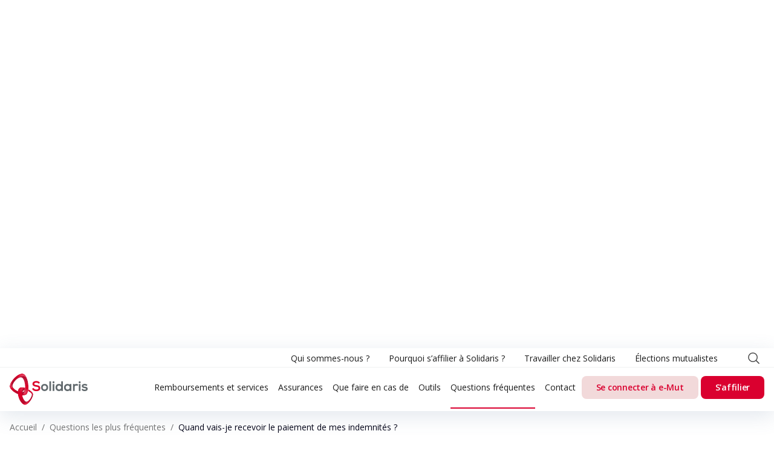

--- FILE ---
content_type: text/html; charset=utf-8
request_url: https://www.solidaris-wallonie.be/faq/calendrier-de-paiement-indemnite
body_size: 691258
content:
<!DOCTYPE html><html lang="fr" data-critters-container><head>
<script type="text/javascript">
(function(){
window["loaderConfig"] = "/TSPD/?type=21";
})();

</script>

<script type="text/javascript" src="/TSPD/?type=18"></script>

		<meta charset="utf-8">
		<title>Dates de paiement des indemnités d'incapacité et d'invalidité</title>
		<base href="/">
		<meta name="viewport" content="width=device-width, initial-scale=1">

		<link rel="apple-touch-icon" sizes="180x180" href="assets/favicons/apple-touch-icon.png">
		<link rel="icon" type="image/png" sizes="32x32" href="assets/favicons/favicon-32x32.png">
		<link rel="icon" type="image/png" sizes="16x16" href="assets/favicons/favicon-16x16.png">
		<link rel="manifest" href="assets/favicons/site.webmanifest" crossorigin="use-credentials">
		<link rel="mask-icon" href="/safari-pinned-tab.svg" color="#5bbad5">
		<meta name="msapplication-TileColor" content="#b91d47">
		<meta name="theme-color" content="#FFFFFF">

		<script type="module" src="https://unpkg.com/friendly-challenge@0.9.11/widget.module.min.js" async defer></script>
		<script nomodule src="https://unpkg.com/friendly-challenge@0.9.11/widget.min.js" async defer></script>
	<style>@import"https://fonts.googleapis.com/css2?family=Open+Sans:wght@300;400;500;600;700&display=swap";@charset "UTF-8";body{width:100%}body{height:100%}html{box-sizing:border-box;-ms-overflow-style:scrollbar}*,*:before,*:after{box-sizing:inherit}html{line-height:1.15;-webkit-text-size-adjust:100%}body{margin:0}body{font-family:Open Sans,-apple-system,system-ui,BlinkMacSystemFont,Segoe UI,Roboto,Helvetica Neue,Arial,sans-serif;padding:env(safe-area-inset-top) env(safe-area-inset-right) env(safe-area-inset-bottom) env(safe-area-inset-left);min-height:100%;min-height:-webkit-fill-available;background:#FFFFFF;color:#737373;font-size:1rem;line-height:1.5;box-sizing:border-box;scroll-behavior:smooth;overflow-x:hidden!important;overflow-y:scroll;-webkit-overflow-scrolling:touch}*:focus{outline:none}*:focus-visible{outline:2px solid #030317}:root{--navbarsize:104px;--breadcrumbsize:56px}</style><style>@import"https://fonts.googleapis.com/css2?family=Open+Sans:wght@300;400;500;600;700&display=swap";@charset "UTF-8";.button.-primary{background-color:#da002f}h2,h1,.link.-primary,.button.-transparent,.button.-secondary{color:#da002f}.button.-primary:hover,.button.-primary:focus,.button.-primary:active{background-color:#c1002a}.link.-primary:hover,.link.-primary:focus,.link.-primary:active{color:#c1002a}.button.-secondary{background-color:#f2d9da}.c-accent,.radio-group__item input:checked+label{color:#2072cb}.generic-page__head--card,.navbar__mobile-menu-secondary,.navbar__mobile-menu ul,.navbar__top,.navbar{background-color:#fff}.button.-primary,.button.-primary .button__label{color:#fff}.message{background-color:#f8f9fa}p.-secondary{color:#737373}h3{color:#4f5052}a:hover,a:focus,a:active,a{color:#1b1b1b}.c-grey10,.generic-page__text,.generic-page__text p,p,h4{color:#030317}.link,.button{border:0}.generic-page__head--card{border-radius:8px}.mt-xxs{margin-top:4px}.mr-xxs{margin-right:4px}.mb-xxs{margin-bottom:4px}.my-xxs{margin-top:4px;margin-bottom:4px}.button.-p-xxs{padding:4px}.button.-p-xxs{padding-left:4px;padding-right:4px}.navbar__top,.button.-p-xxs{padding-top:4px;padding-bottom:4px}.radio-group__item label{margin-top:8px}.mb-xs{margin-bottom:8px}.navbar__menu--item{margin-left:8px;margin-right:8px}.navbar__brand{margin-top:8px;margin-bottom:8px}.message{padding:8px}.py-xs{padding-top:8px;padding-bottom:8px}.radio-group__item{margin-right:12px}.radio-group__item{margin-top:12px;margin-bottom:12px}.navbar__mobile-menu-secondary-item a{padding-top:12px;padding-bottom:12px}.mr-m,.navbar__brand{margin-right:16px}.mb-m{margin-bottom:16px}.ml-m{margin-left:16px}.navbar__mobile-menu-secondary-item a,.navbar__top-item{margin-left:16px;margin-right:16px}.my-m{margin-top:16px;margin-bottom:16px}.px-m,.navbar__top,.navbar__content,.button{padding-left:16px;padding-right:16px}.py-m,.navbar__mobile-menu ul{padding-top:16px;padding-bottom:16px}.my-l{margin-top:24px;margin-bottom:24px}.generic-page__head--card{padding:24px}.pt-l,.navbar__menu--link{padding-top:24px}.py-l,.navbar__mobile-menu ul li.navbar__menu--item a{padding-top:24px;padding-bottom:24px}.mt-xl{margin-top:32px}.radio-group__item label,.button.-auto{padding-left:32px;padding-right:32px}.pb-xxl{padding-bottom:64px}.py-xxl{padding-top:64px;padding-bottom:64px}.navbar__mobile-menu ul,.navbar__menu,.link{padding:0}.navbar__mobile-menu ul,.navbar__menu{margin:0}h1,h2,h3,h4,p{margin-top:0}.navbar__top-item:last-child{margin-right:0}h1,h2,h3,h4,p{margin-bottom:0}.navbar__burger{margin-left:0}.navbar__mobile-menu ul li.navbar__menu--item{margin-left:0;margin-right:0}.navbar__mobile-menu-secondary-item a,.navbar__mobile-menu ul li.navbar__menu--item a,.navbar__top-item{display:block}.navbar__burger,.navbar__menu--item,.navbar__menu--link,.radio-group,.link,.button{position:relative}.navbar__mobile-backdrop,.radio-group input{position:absolute}.navbar__mobile-menu,.navbar{position:fixed}.w-100,body,.navbar__mobile-menu,.navbar__right,.navbar__top-items,.navbar,.toggle-section__item-head,.message,.button{width:100%}body{height:100%}.flex,.generic-page__head,.navbar__menu,.navbar__right,.navbar__top-items,.navbar__content,.radio-group,.message{display:flex}.flex.flex-start,.generic-page__head,.radio-group{justify-content:flex-start}.flex.flex-center,.navbar__menu{justify-content:center}.navbar__right,.navbar__top-items{justify-content:flex-end}.message{align-items:flex-start;box-pack:start}.flex.flex-middle,.generic-page__head,.navbar__menu,.navbar__right,.navbar__top-items,.navbar__content,.radio-group{align-items:center;box-pack:center}.flex.flex-between,.navbar__content{justify-content:space-between}.flex.flex-wrap,.radio-group{flex-wrap:wrap}.radio-group__item label,p,h3,h2,h1{font-family:Open Sans;font-weight:400}.radio-group__item input:checked+label,.button,.button .button__label{font-family:Open Sans;font-weight:600}.f-body-bold,h4,.link,.link .link__label{font-family:Open Sans;font-weight:700}.navbar__mobile-menu-secondary{font-size:12px}.generic-page__text,.generic-page__text p,.navbar__menu--link,.navbar__top-item,.radio-group__item label,p,.link,.link .link__label,.button,.button .button__label{font-size:14px}h4{font-size:16px}h3{font-size:24px}h2{font-size:40px}h1{font-size:48px}.text-center,.navbar__mobile-menu-secondary,.navbar__mobile-menu ul,.radio-group__item label,.button{text-align:center}.navbar__top-items{text-align:right}html{box-sizing:border-box;-ms-overflow-style:scrollbar}*,*:before,*:after{box-sizing:inherit}.container{width:100%;padding-right:16px;padding-left:16px;margin-right:auto;margin-left:auto}@media (min-width: 576px){.container{max-width:620px}}@media (min-width: 646px){.container{max-width:720px}}@media (min-width: 980px){.container{max-width:880px}}@media (min-width: 1180px){.container{max-width:1140px}}@media (min-width: 1440px){.container{max-width:1280px}}.row{display:flex;flex-wrap:wrap;margin-right:-8px;margin-left:-8px}.col-12,.col,.col-md-6,.col-md-8,.col-lg-3,.col-lg-4,.col-lg-8,.col-xl-3,.col-xl-6,.col-xl-8{position:relative;width:100%;min-height:1px;padding-right:8px;padding-left:8px}.col{flex-basis:0;flex-grow:1;max-width:100%}.col-12{flex:0 0 100%;max-width:100%}@media (min-width: 768px){.col-md-6{flex:0 0 50%;max-width:50%}.col-md-8{flex:0 0 66.66667%;max-width:66.66667%}}@media (min-width: 1080px){.col-lg-3{flex:0 0 25%;max-width:25%}.col-lg-4{flex:0 0 33.33333%;max-width:33.33333%}.col-lg-8{flex:0 0 66.66667%;max-width:66.66667%}.offset-lg-9{margin-left:75%}}@media (min-width: 1200px){.col-xl-3{flex:0 0 25%;max-width:25%}.col-xl-6{flex:0 0 50%;max-width:50%}.col-xl-8{flex:0 0 66.66667%;max-width:66.66667%}.offset-xl-2{margin-left:16.66667%}}.flex-wrap,.radio-group{flex-wrap:wrap!important}html{line-height:1.15;-webkit-text-size-adjust:100%}body{margin:0}a{background-color:transparent}img{border-style:none}button,input{font-family:inherit;font-size:100%;line-height:1.15;margin:0}button,input{overflow:visible}button{text-transform:none}button{-webkit-appearance:button}button::-moz-focus-inner{border-style:none;padding:0}button:-moz-focusring{outline:1px dotted ButtonText}[type=radio]{box-sizing:border-box;padding:0}.button{display:block;appearance:none;padding-top:12px;padding-bottom:12px;line-height:1;height:min-content;border-radius:8px;transition-property:background-color;transition-duration:.25s;transition-timing-function:ease-in-out}.button,.button .button__label{line-height:24px;letter-spacing:-.25px}.button:hover,.button:focus,.button:active{cursor:pointer;box-shadow:0 0 2px #fff}.button:disabled{opacity:.5;cursor:default}.button.-auto{width:auto;width:fit-content;width:-moz-fit-content}@media (max-width: 1079px){.button.-auto{padding-left:16px;padding-right:16px}}.button.-secondary:hover,.button.-secondary:focus,.button.-secondary:active{background-color:#ecc6c8}.button.-transparent{background-color:transparent}.button.-circle{border-radius:32px;height:32px;width:32px}a{text-decoration:none}a:hover,a:focus,a:active{text-decoration:none}a:focus-visible{outline:2px solid #030317}.link{display:block;appearance:none;background:none;width:auto;width:-moz-fit-content;width:fit-content;text-decoration:underline}.link,.link .link__label{line-height:22px}.link:hover,.link:focus,.link:active{cursor:pointer}.link:focus-visible{outline:2px solid #030317}.link.-inline{display:inline}h1{line-height:52px}@media (max-width: 767px){h1{font-size:34px;line-height:40px}}h2{line-height:48px}@media (max-width: 767px){h2{font-size:22px;line-height:32px}}h3{line-height:32px}@media (max-width: 767px){h3{font-size:18px}}h4,p{line-height:24px}p.-secondary{line-height:16px}.message{border-radius:4px}.message--ie{display:none}@media screen and (-ms-high-contrast: active),(-ms-high-contrast: none){.message--ie{display:block}}.toggle-section__item-head{appearance:none;border:0;background:transparent;display:flex;align-items:center;justify-content:space-between;border-top:1px solid #E1E2E3;position:relative;padding:12px 16px;cursor:pointer}.toggle-section__item-head p{font-size:16px;color:#252526}.toggle-section__item-arrow{height:24px;width:24px}@media (max-width: 767px){.radio-group__item{width:calc(50% - 12px);margin-right:8px;margin-top:0;margin-bottom:0}}@media (max-width: 575px){.radio-group__item{width:100%;margin-right:0}}.radio-group__item:last-child{margin-right:0}.radio-group__item label{border-radius:40px;border:1px solid #E1E2E3;padding-top:10px;padding-bottom:10px;cursor:pointer;transition-property:background-color,font-weight,color,border;transition-duration:.2s;transition-timing-function:ease-in-out}@media (max-width: 767px){.radio-group__item label{width:100%;padding-left:20px;padding-right:20px;display:block}}.radio-group__item input:checked+label{border:1px solid #2072CB;background-color:#2072cb12;letter-spacing:-.33px}.radio-group input{width:0;height:0;opacity:0;pointer-events:none}.radio-group input:focus-visible+label{outline:2px solid #030317}.navbar{z-index:100;box-shadow:0 8px 32px #4b6c8f29}@media screen and (-ms-high-contrast: active),(-ms-high-contrast: none){.navbar{position:static!important}}@media (max-width: 1079px){.navbar{box-shadow:none;border-bottom:1px solid #F0F1F2}}.navbar__content{height:72px}@media (max-width: 1079px){.navbar__content{padding-right:0}}.navbar__top{border-bottom:1px solid #F0F1F2;height:32px}@media (max-width: 1079px){.navbar__top{display:none}}.navbar__brand,.navbar__brand img{height:52px}@media (max-width: 767px){.navbar__brand,.navbar__brand img{max-width:240px;height:42px}}.navbar a.navbar__brand{cursor:pointer}@media (max-width: 1079px){.navbar__right .navbar__menu{display:none}}.navbar__menu{list-style:none}.navbar__menu--link{padding-bottom:23px;cursor:pointer;white-space:nowrap;overflow:hidden;text-overflow:ellipsis;display:inline-block;max-width:100%;border-bottom:2px solid transparent;transition-property:border-bottom-color;transition-duration:.5s;transition-timing-function:ease-in}.navbar__menu--link:focus,.navbar__menu--link:active{border-bottom-color:#da002f}.navbar__menu--link:focus{color:#da002f}.navbar__menu--item:hover .navbar__menu--link{border-bottom-color:#da002f}@media (max-width: 1079px){.navbar__menu--item--button{border-radius:0;padding:16px}}@media (max-width: 1079px){.navbar__menu--item{border-bottom-style:none;margin-left:12px;margin-right:12px}.navbar__menu--item:last-child{margin-right:0}}.navbar__menu--item.-active .navbar__menu--link{border-bottom-color:#da002f}@media (min-width: 1080px){.navbar__menu--item.-button{margin-left:2px;margin-right:2px}.navbar__menu--item.-button:last-child{margin-right:0}.navbar__menu--item.-button .button,.navbar__menu--item.-button a{padding-left:12px;padding-right:12px;white-space:nowrap;overflow:hidden;text-overflow:ellipsis;display:inline-block;line-height:1;max-width:100%}}@media (min-width: 1200px){.navbar__menu--item.-button .button,.navbar__menu--item.-button a{padding-left:24px;padding-right:24px}}@media (max-width: 1079px){.navbar__menu--item.-button{padding:0 16px;margin:0}.navbar__menu--item.-button:nth-last-child(1){background-color:#da002f}.navbar__menu--item.-button:nth-last-child(1) a{color:#fff;white-space:nowrap;overflow:hidden;text-overflow:ellipsis;display:inline-block;line-height:1}.navbar__menu--item.-button:nth-last-child(2){background-color:#da002f29}.navbar__menu--item.-button:nth-last-child(2) a{color:#da002f;white-space:nowrap;overflow:hidden;text-overflow:ellipsis;display:inline-block;line-height:1}}@media (min-width: 1200px){.navbar__menu--search{margin-left:16px}}.navbar__menu--search-mobile{display:none}@media (max-width: 1079px){.navbar__menu--search-mobile{display:flex}}.navbar__burger{display:none;align-items:center;margin-right:15px;z-index:20;border:0;background:transparent;width:72px;height:72px}@media (max-width: 1079px){.navbar__burger{display:flex}}.navbar__burger .middle-bar{content:"";position:absolute;height:1px;width:11px;left:calc(16% - 8px);background-color:#252526;border-radius:2px;transition:transform .2s ease,top .2s ease,width .2s ease}.navbar__burger .menu-text{align-items:flex-end;margin-left:24px;color:#252526;opacity:1;font-weight:600;letter-spacing:0px;text-align:left;line-height:16px}.navbar__burger:before,.navbar__burger:after{content:"";position:absolute;height:1px;width:11px;left:calc(16% - 8px);background-color:#252526;border-radius:2px;transition:transform .2s ease,top .2s ease,width .2s ease}.navbar__burger .middle-bar{top:51%}.navbar__burger:before{top:calc(54% - 6px)}.navbar__burger:after{top:calc(49% + 6px)}.navbar__mobile{display:none}.navbar__mobile-backdrop{width:100vw;height:calc(100vh - 72px);background-color:#03031766;top:72px;left:0;right:0;z-index:-1}.navbar__mobile-menu{top:72px;left:0;z-index:100;box-shadow:0 24px 32px #4b6c8f29;border-top:1px solid #F0F1F2;overflow-y:auto;max-height:calc(100vh - var(--mainnavbarsize))}@media screen and (-ms-high-contrast: active),(-ms-high-contrast: none){.navbar__mobile-menu{position:static!important}}.navbar__mobile-menu ul{list-style:none;border-top:1px solid #F0F1F2}@media (max-width: 1079px){.navbar__mobile-menu ul{border-top:0}}.navbar__mobile-menu ul li{border-top:1px solid #F0F1F2}.navbar__mobile-menu ul li.no-border-top-item,.navbar__mobile-menu ul li:first-child{border-top:0}.navbar__mobile-menu ul li.navbar__menu--item{cursor:pointer}.navbar__mobile-menu-secondary-item a{border-top:1px solid #F0F1F2}.generic-page__head{background-color:#da002f;min-height:400px;background-position:center;background-size:cover}.generic-page__page-content{background-color:#fff;margin-bottom:24px}body{font-family:Open Sans,-apple-system,system-ui,BlinkMacSystemFont,Segoe UI,Roboto,Helvetica Neue,Arial,sans-serif;padding:env(safe-area-inset-top) env(safe-area-inset-right) env(safe-area-inset-bottom) env(safe-area-inset-left);min-height:100%;min-height:-webkit-fill-available;background:#FFFFFF;color:#737373;font-size:1rem;line-height:1.5;box-sizing:border-box;scroll-behavior:smooth;overflow-x:hidden!important;overflow-y:scroll;-webkit-overflow-scrolling:touch}.hidden-text{clip-path:inset(100%);clip:rect(1px,1px,1px,1px);height:1px;overflow:hidden;position:absolute;white-space:nowrap;width:1px}*:focus{outline:none}*:focus-visible{outline:2px solid #030317}:root{--navbarsize:104px;--breadcrumbsize:56px}</style><link rel="stylesheet" href="styles.e02b230b3731f1cc.css" media="print" onload="this.media='all'"><noscript><link rel="stylesheet" href="styles.e02b230b3731f1cc.css"></noscript><style ng-app-id="serverApp">@import"https://fonts.googleapis.com/css2?family=Open+Sans:wght@300;400;500;600;700&display=swap";@charset "UTF-8";.bc-transparent[_ngcontent-serverApp-c3592933740], .hover-bc-transparent[_ngcontent-serverApp-c3592933740]:hover{border-color:transparent}.bg-transparent[_ngcontent-serverApp-c3592933740], .hover-bg-transparent[_ngcontent-serverApp-c3592933740]{background-color:transparent}.c-transparent[_ngcontent-serverApp-c3592933740], .hover-c-transparent[_ngcontent-serverApp-c3592933740]{color:transparent}.bc-current[_ngcontent-serverApp-c3592933740], .hover-bc-current[_ngcontent-serverApp-c3592933740]:hover{border-color:currentColor}.bg-current[_ngcontent-serverApp-c3592933740], .hover-bg-current[_ngcontent-serverApp-c3592933740]{background-color:currentColor}.c-current[_ngcontent-serverApp-c3592933740], .hover-c-current[_ngcontent-serverApp-c3592933740]{color:currentColor}.bc-primary[_ngcontent-serverApp-c3592933740], .hover-bc-primary[_ngcontent-serverApp-c3592933740]:hover{border-color:#da002f}.bg-primary[_ngcontent-serverApp-c3592933740], .hover-bg-primary[_ngcontent-serverApp-c3592933740]{background-color:#da002f}.c-primary[_ngcontent-serverApp-c3592933740], .hover-c-primary[_ngcontent-serverApp-c3592933740]{color:#da002f}.bc-primary-dark[_ngcontent-serverApp-c3592933740], .hover-bc-primary-dark[_ngcontent-serverApp-c3592933740]:hover{border-color:#c1002a}.bg-primary-dark[_ngcontent-serverApp-c3592933740], .hover-bg-primary-dark[_ngcontent-serverApp-c3592933740]{background-color:#c1002a}.c-primary-dark[_ngcontent-serverApp-c3592933740], .hover-c-primary-dark[_ngcontent-serverApp-c3592933740]{color:#c1002a}.bc-primary-light[_ngcontent-serverApp-c3592933740], .hover-bc-primary-light[_ngcontent-serverApp-c3592933740]:hover{border-color:#f2d9da}.bg-primary-light[_ngcontent-serverApp-c3592933740], .hover-bg-primary-light[_ngcontent-serverApp-c3592933740]{background-color:#f2d9da}.c-primary-light[_ngcontent-serverApp-c3592933740], .hover-c-primary-light[_ngcontent-serverApp-c3592933740]{color:#f2d9da}.bc-accent[_ngcontent-serverApp-c3592933740], .hover-bc-accent[_ngcontent-serverApp-c3592933740]:hover{border-color:#2072cb}.bg-accent[_ngcontent-serverApp-c3592933740], .hover-bg-accent[_ngcontent-serverApp-c3592933740]{background-color:#2072cb}.c-accent[_ngcontent-serverApp-c3592933740], .hover-c-accent[_ngcontent-serverApp-c3592933740]{color:#2072cb}.bc-accent-dark[_ngcontent-serverApp-c3592933740], .hover-bc-accent-dark[_ngcontent-serverApp-c3592933740]:hover{border-color:#1b61ad}.bg-accent-dark[_ngcontent-serverApp-c3592933740], .hover-bg-accent-dark[_ngcontent-serverApp-c3592933740]{background-color:#1b61ad}.c-accent-dark[_ngcontent-serverApp-c3592933740], .hover-c-accent-dark[_ngcontent-serverApp-c3592933740]{color:#1b61ad}.bc-accent-light[_ngcontent-serverApp-c3592933740], .hover-bc-accent-light[_ngcontent-serverApp-c3592933740]:hover{border-color:#f1f8ff}.bg-accent-light[_ngcontent-serverApp-c3592933740], .hover-bg-accent-light[_ngcontent-serverApp-c3592933740]{background-color:#f1f8ff}.c-accent-light[_ngcontent-serverApp-c3592933740], .hover-c-accent-light[_ngcontent-serverApp-c3592933740]{color:#f1f8ff}.bc-accessibility[_ngcontent-serverApp-c3592933740], .hover-bc-accessibility[_ngcontent-serverApp-c3592933740]:hover{border-color:#030317}.bg-accessibility[_ngcontent-serverApp-c3592933740], .hover-bg-accessibility[_ngcontent-serverApp-c3592933740]{background-color:#030317}.c-accessibility[_ngcontent-serverApp-c3592933740], .hover-c-accessibility[_ngcontent-serverApp-c3592933740]{color:#030317}.bc-grey00[_ngcontent-serverApp-c3592933740], .hover-bc-grey00[_ngcontent-serverApp-c3592933740]:hover{border-color:#fff}.bg-grey00[_ngcontent-serverApp-c3592933740], .hover-bg-grey00[_ngcontent-serverApp-c3592933740]{background-color:#fff}.c-grey00[_ngcontent-serverApp-c3592933740], .hover-c-grey00[_ngcontent-serverApp-c3592933740]{color:#fff}.bc-grey01[_ngcontent-serverApp-c3592933740], .hover-bc-grey01[_ngcontent-serverApp-c3592933740]:hover{border-color:#f8f9fa}.bg-grey01[_ngcontent-serverApp-c3592933740], .hover-bg-grey01[_ngcontent-serverApp-c3592933740]{background-color:#f8f9fa}.c-grey01[_ngcontent-serverApp-c3592933740], .hover-c-grey01[_ngcontent-serverApp-c3592933740]{color:#f8f9fa}.bc-grey02[_ngcontent-serverApp-c3592933740], .hover-bc-grey02[_ngcontent-serverApp-c3592933740]:hover{border-color:#f0f1f2}.bg-grey02[_ngcontent-serverApp-c3592933740], .hover-bg-grey02[_ngcontent-serverApp-c3592933740]{background-color:#f0f1f2}.c-grey02[_ngcontent-serverApp-c3592933740], .hover-c-grey02[_ngcontent-serverApp-c3592933740]{color:#f0f1f2}.bc-grey03[_ngcontent-serverApp-c3592933740], .hover-bc-grey03[_ngcontent-serverApp-c3592933740]:hover{border-color:#e1e2e3}.bg-grey03[_ngcontent-serverApp-c3592933740], .hover-bg-grey03[_ngcontent-serverApp-c3592933740]{background-color:#e1e2e3}.c-grey03[_ngcontent-serverApp-c3592933740], .hover-c-grey03[_ngcontent-serverApp-c3592933740]{color:#e1e2e3}.bc-grey04[_ngcontent-serverApp-c3592933740], .hover-bc-grey04[_ngcontent-serverApp-c3592933740]:hover{border-color:#b4b6b8}.bg-grey04[_ngcontent-serverApp-c3592933740], .hover-bg-grey04[_ngcontent-serverApp-c3592933740]{background-color:#b4b6b8}.c-grey04[_ngcontent-serverApp-c3592933740], .hover-c-grey04[_ngcontent-serverApp-c3592933740]{color:#b4b6b8}.bc-grey05[_ngcontent-serverApp-c3592933740], .hover-bc-grey05[_ngcontent-serverApp-c3592933740]:hover{border-color:#737373}.bg-grey05[_ngcontent-serverApp-c3592933740], .hover-bg-grey05[_ngcontent-serverApp-c3592933740]{background-color:#737373}.c-grey05[_ngcontent-serverApp-c3592933740], .hover-c-grey05[_ngcontent-serverApp-c3592933740]{color:#737373}.bc-grey06[_ngcontent-serverApp-c3592933740], .hover-bc-grey06[_ngcontent-serverApp-c3592933740]:hover{border-color:#4f5052}.bg-grey06[_ngcontent-serverApp-c3592933740], .hover-bg-grey06[_ngcontent-serverApp-c3592933740]{background-color:#4f5052}.c-grey06[_ngcontent-serverApp-c3592933740], .hover-c-grey06[_ngcontent-serverApp-c3592933740]{color:#4f5052}.bc-grey07[_ngcontent-serverApp-c3592933740], .hover-bc-grey07[_ngcontent-serverApp-c3592933740]:hover{border-color:#3b3c3d}.bg-grey07[_ngcontent-serverApp-c3592933740], .hover-bg-grey07[_ngcontent-serverApp-c3592933740]{background-color:#3b3c3d}.c-grey07[_ngcontent-serverApp-c3592933740], .hover-c-grey07[_ngcontent-serverApp-c3592933740]{color:#3b3c3d}.bc-grey08[_ngcontent-serverApp-c3592933740], .hover-bc-grey08[_ngcontent-serverApp-c3592933740]:hover{border-color:#252526}.bg-grey08[_ngcontent-serverApp-c3592933740], .hover-bg-grey08[_ngcontent-serverApp-c3592933740]{background-color:#252526}.c-grey08[_ngcontent-serverApp-c3592933740], .hover-c-grey08[_ngcontent-serverApp-c3592933740]{color:#252526}.bc-grey09[_ngcontent-serverApp-c3592933740], .hover-bc-grey09[_ngcontent-serverApp-c3592933740]:hover{border-color:#1b1b1b}.bg-grey09[_ngcontent-serverApp-c3592933740], .hover-bg-grey09[_ngcontent-serverApp-c3592933740]{background-color:#1b1b1b}.c-grey09[_ngcontent-serverApp-c3592933740], .hover-c-grey09[_ngcontent-serverApp-c3592933740]{color:#1b1b1b}.bc-grey10[_ngcontent-serverApp-c3592933740], .hover-bc-grey10[_ngcontent-serverApp-c3592933740]:hover{border-color:#030317}.bg-grey10[_ngcontent-serverApp-c3592933740], .hover-bg-grey10[_ngcontent-serverApp-c3592933740]{background-color:#030317}.c-grey10[_ngcontent-serverApp-c3592933740], .hover-c-grey10[_ngcontent-serverApp-c3592933740]{color:#030317}.bw-xxs[_ngcontent-serverApp-c3592933740]{border-width:1px}.bw-xs[_ngcontent-serverApp-c3592933740]{border-width:1.5px}.bw-s[_ngcontent-serverApp-c3592933740]{border-width:1.75px}.bw-m[_ngcontent-serverApp-c3592933740]{border-width:2px}.bw-l[_ngcontent-serverApp-c3592933740]{border-width:4px}.bw-xl[_ngcontent-serverApp-c3592933740]{border-width:6px}.bw-xxl[_ngcontent-serverApp-c3592933740]{border-width:10px}.bw-xxxl[_ngcontent-serverApp-c3592933740]{border-width:12px}.bw-none[_ngcontent-serverApp-c3592933740]{border:0}.br-xxs[_ngcontent-serverApp-c3592933740]{border-radius:2px}.br-xs[_ngcontent-serverApp-c3592933740]{border-radius:3px}.br-s[_ngcontent-serverApp-c3592933740]{border-radius:3.5px}.br-m[_ngcontent-serverApp-c3592933740]{border-radius:4px}.br-l[_ngcontent-serverApp-c3592933740]{border-radius:8px}.br-xl[_ngcontent-serverApp-c3592933740]{border-radius:12px}.br-xxl[_ngcontent-serverApp-c3592933740]{border-radius:20px}.br-xxxl[_ngcontent-serverApp-c3592933740]{border-radius:24px}.br-none[_ngcontent-serverApp-c3592933740]{border-radius:0}.br-circle[_ngcontent-serverApp-c3592933740]{border-radius:50%}.brtl-xxs[_ngcontent-serverApp-c3592933740]{border-top-left-radius:2px}.brtl-xs[_ngcontent-serverApp-c3592933740]{border-top-left-radius:3px}.brtl-s[_ngcontent-serverApp-c3592933740]{border-top-left-radius:3.5px}.brtl-m[_ngcontent-serverApp-c3592933740]{border-top-left-radius:4px}.brtl-l[_ngcontent-serverApp-c3592933740]{border-top-left-radius:8px}.brtl-xl[_ngcontent-serverApp-c3592933740]{border-top-left-radius:12px}.brtl-xxl[_ngcontent-serverApp-c3592933740]{border-top-left-radius:20px}.brtl-xxxl[_ngcontent-serverApp-c3592933740]{border-top-left-radius:24px}.brtl-none[_ngcontent-serverApp-c3592933740]{border-top-left-radius:0}.brtr-xxs[_ngcontent-serverApp-c3592933740]{border-top-right-radius:2px}.brtr-xs[_ngcontent-serverApp-c3592933740]{border-top-right-radius:3px}.brtr-s[_ngcontent-serverApp-c3592933740]{border-top-right-radius:3.5px}.brtr-m[_ngcontent-serverApp-c3592933740]{border-top-right-radius:4px}.brtr-l[_ngcontent-serverApp-c3592933740]{border-top-right-radius:8px}.brtr-xl[_ngcontent-serverApp-c3592933740]{border-top-right-radius:12px}.brtr-xxl[_ngcontent-serverApp-c3592933740]{border-top-right-radius:20px}.brtr-xxxl[_ngcontent-serverApp-c3592933740]{border-top-right-radius:24px}.brtr-none[_ngcontent-serverApp-c3592933740]{border-top-right-radius:0}.brbl-xxs[_ngcontent-serverApp-c3592933740]{border-bottom-left-radius:2px}.brbl-xs[_ngcontent-serverApp-c3592933740]{border-bottom-left-radius:3px}.brbl-s[_ngcontent-serverApp-c3592933740]{border-bottom-left-radius:3.5px}.brbl-m[_ngcontent-serverApp-c3592933740]{border-bottom-left-radius:4px}.brbl-l[_ngcontent-serverApp-c3592933740]{border-bottom-left-radius:8px}.brbl-xl[_ngcontent-serverApp-c3592933740]{border-bottom-left-radius:12px}.brbl-xxl[_ngcontent-serverApp-c3592933740]{border-bottom-left-radius:20px}.brbl-xxxl[_ngcontent-serverApp-c3592933740]{border-bottom-left-radius:24px}.brbl-none[_ngcontent-serverApp-c3592933740]{border-bottom-left-radius:0}.brbr-xxs[_ngcontent-serverApp-c3592933740]{border-bottom-right-radius:2px}.brbr-xs[_ngcontent-serverApp-c3592933740]{border-bottom-right-radius:3px}.brbr-s[_ngcontent-serverApp-c3592933740]{border-bottom-right-radius:3.5px}.brbr-m[_ngcontent-serverApp-c3592933740]{border-bottom-right-radius:4px}.brbr-l[_ngcontent-serverApp-c3592933740]{border-bottom-right-radius:8px}.brbr-xl[_ngcontent-serverApp-c3592933740]{border-bottom-right-radius:12px}.brbr-xxl[_ngcontent-serverApp-c3592933740]{border-bottom-right-radius:20px}.brbr-xxxl[_ngcontent-serverApp-c3592933740]{border-bottom-right-radius:24px}.brbr-none[_ngcontent-serverApp-c3592933740]{border-bottom-right-radius:0}.bs-solid[_ngcontent-serverApp-c3592933740]{border-style:solid}.bs-dotted[_ngcontent-serverApp-c3592933740]{border-style:dotted}.m-xxs[_ngcontent-serverApp-c3592933740]{margin:4px}.mt-xxs[_ngcontent-serverApp-c3592933740]{margin-top:4px}.mr-xxs[_ngcontent-serverApp-c3592933740]{margin-right:4px}.mb-xxs[_ngcontent-serverApp-c3592933740]{margin-bottom:4px}.ml-xxs[_ngcontent-serverApp-c3592933740]{margin-left:4px}.mx-xxs[_ngcontent-serverApp-c3592933740]{margin-left:4px;margin-right:4px}.my-xxs[_ngcontent-serverApp-c3592933740]{margin-top:4px;margin-bottom:4px}.p-xxs[_ngcontent-serverApp-c3592933740]{padding:4px}.pt-xxs[_ngcontent-serverApp-c3592933740]{padding-top:4px}.pr-xxs[_ngcontent-serverApp-c3592933740]{padding-right:4px}.pb-xxs[_ngcontent-serverApp-c3592933740]{padding-bottom:4px}.pl-xxs[_ngcontent-serverApp-c3592933740]{padding-left:4px}.px-xxs[_ngcontent-serverApp-c3592933740]{padding-left:4px;padding-right:4px}.py-xxs[_ngcontent-serverApp-c3592933740]{padding-top:4px;padding-bottom:4px}.m-xs[_ngcontent-serverApp-c3592933740]{margin:8px}.mt-xs[_ngcontent-serverApp-c3592933740]{margin-top:8px}.mr-xs[_ngcontent-serverApp-c3592933740]{margin-right:8px}.mb-xs[_ngcontent-serverApp-c3592933740]{margin-bottom:8px}.ml-xs[_ngcontent-serverApp-c3592933740]{margin-left:8px}.mx-xs[_ngcontent-serverApp-c3592933740]{margin-left:8px;margin-right:8px}.my-xs[_ngcontent-serverApp-c3592933740]{margin-top:8px;margin-bottom:8px}.p-xs[_ngcontent-serverApp-c3592933740]{padding:8px}.pt-xs[_ngcontent-serverApp-c3592933740]{padding-top:8px}.pr-xs[_ngcontent-serverApp-c3592933740]{padding-right:8px}.pb-xs[_ngcontent-serverApp-c3592933740]{padding-bottom:8px}.pl-xs[_ngcontent-serverApp-c3592933740]{padding-left:8px}.px-xs[_ngcontent-serverApp-c3592933740]{padding-left:8px;padding-right:8px}.py-xs[_ngcontent-serverApp-c3592933740]{padding-top:8px;padding-bottom:8px}.m-s[_ngcontent-serverApp-c3592933740]{margin:12px}.mt-s[_ngcontent-serverApp-c3592933740]{margin-top:12px}.mr-s[_ngcontent-serverApp-c3592933740]{margin-right:12px}.mb-s[_ngcontent-serverApp-c3592933740]{margin-bottom:12px}.ml-s[_ngcontent-serverApp-c3592933740]{margin-left:12px}.mx-s[_ngcontent-serverApp-c3592933740]{margin-left:12px;margin-right:12px}.my-s[_ngcontent-serverApp-c3592933740]{margin-top:12px;margin-bottom:12px}.p-s[_ngcontent-serverApp-c3592933740]{padding:12px}.pt-s[_ngcontent-serverApp-c3592933740]{padding-top:12px}.pr-s[_ngcontent-serverApp-c3592933740]{padding-right:12px}.pb-s[_ngcontent-serverApp-c3592933740]{padding-bottom:12px}.pl-s[_ngcontent-serverApp-c3592933740]{padding-left:12px}.px-s[_ngcontent-serverApp-c3592933740]{padding-left:12px;padding-right:12px}.py-s[_ngcontent-serverApp-c3592933740]{padding-top:12px;padding-bottom:12px}.m-m[_ngcontent-serverApp-c3592933740]{margin:16px}.mt-m[_ngcontent-serverApp-c3592933740]{margin-top:16px}.mr-m[_ngcontent-serverApp-c3592933740]{margin-right:16px}.mb-m[_ngcontent-serverApp-c3592933740]{margin-bottom:16px}.ml-m[_ngcontent-serverApp-c3592933740]{margin-left:16px}.mx-m[_ngcontent-serverApp-c3592933740]{margin-left:16px;margin-right:16px}.my-m[_ngcontent-serverApp-c3592933740]{margin-top:16px;margin-bottom:16px}.p-m[_ngcontent-serverApp-c3592933740]{padding:16px}.pt-m[_ngcontent-serverApp-c3592933740]{padding-top:16px}.pr-m[_ngcontent-serverApp-c3592933740]{padding-right:16px}.pb-m[_ngcontent-serverApp-c3592933740]{padding-bottom:16px}.pl-m[_ngcontent-serverApp-c3592933740]{padding-left:16px}.px-m[_ngcontent-serverApp-c3592933740]{padding-left:16px;padding-right:16px}.py-m[_ngcontent-serverApp-c3592933740]{padding-top:16px;padding-bottom:16px}.m-l[_ngcontent-serverApp-c3592933740]{margin:24px}.mt-l[_ngcontent-serverApp-c3592933740]{margin-top:24px}.mr-l[_ngcontent-serverApp-c3592933740]{margin-right:24px}.mb-l[_ngcontent-serverApp-c3592933740]{margin-bottom:24px}.ml-l[_ngcontent-serverApp-c3592933740]{margin-left:24px}.mx-l[_ngcontent-serverApp-c3592933740]{margin-left:24px;margin-right:24px}.my-l[_ngcontent-serverApp-c3592933740]{margin-top:24px;margin-bottom:24px}.p-l[_ngcontent-serverApp-c3592933740]{padding:24px}.pt-l[_ngcontent-serverApp-c3592933740]{padding-top:24px}.pr-l[_ngcontent-serverApp-c3592933740]{padding-right:24px}.pb-l[_ngcontent-serverApp-c3592933740]{padding-bottom:24px}.pl-l[_ngcontent-serverApp-c3592933740]{padding-left:24px}.px-l[_ngcontent-serverApp-c3592933740]{padding-left:24px;padding-right:24px}.py-l[_ngcontent-serverApp-c3592933740]{padding-top:24px;padding-bottom:24px}.m-xl[_ngcontent-serverApp-c3592933740]{margin:32px}.mt-xl[_ngcontent-serverApp-c3592933740]{margin-top:32px}.mr-xl[_ngcontent-serverApp-c3592933740]{margin-right:32px}.mb-xl[_ngcontent-serverApp-c3592933740]{margin-bottom:32px}.ml-xl[_ngcontent-serverApp-c3592933740]{margin-left:32px}.mx-xl[_ngcontent-serverApp-c3592933740]{margin-left:32px;margin-right:32px}.my-xl[_ngcontent-serverApp-c3592933740]{margin-top:32px;margin-bottom:32px}.p-xl[_ngcontent-serverApp-c3592933740]{padding:32px}.pt-xl[_ngcontent-serverApp-c3592933740]{padding-top:32px}.pr-xl[_ngcontent-serverApp-c3592933740]{padding-right:32px}.pb-xl[_ngcontent-serverApp-c3592933740]{padding-bottom:32px}.pl-xl[_ngcontent-serverApp-c3592933740]{padding-left:32px}.px-xl[_ngcontent-serverApp-c3592933740]{padding-left:32px;padding-right:32px}.py-xl[_ngcontent-serverApp-c3592933740]{padding-top:32px;padding-bottom:32px}.m-xxl[_ngcontent-serverApp-c3592933740]{margin:64px}.mt-xxl[_ngcontent-serverApp-c3592933740]{margin-top:64px}.mr-xxl[_ngcontent-serverApp-c3592933740]{margin-right:64px}.mb-xxl[_ngcontent-serverApp-c3592933740]{margin-bottom:64px}.ml-xxl[_ngcontent-serverApp-c3592933740]{margin-left:64px}.mx-xxl[_ngcontent-serverApp-c3592933740]{margin-left:64px;margin-right:64px}.my-xxl[_ngcontent-serverApp-c3592933740]{margin-top:64px;margin-bottom:64px}.p-xxl[_ngcontent-serverApp-c3592933740]{padding:64px}.pt-xxl[_ngcontent-serverApp-c3592933740]{padding-top:64px}.pr-xxl[_ngcontent-serverApp-c3592933740]{padding-right:64px}.pb-xxl[_ngcontent-serverApp-c3592933740]{padding-bottom:64px}.pl-xxl[_ngcontent-serverApp-c3592933740]{padding-left:64px}.px-xxl[_ngcontent-serverApp-c3592933740]{padding-left:64px;padding-right:64px}.py-xxl[_ngcontent-serverApp-c3592933740]{padding-top:64px;padding-bottom:64px}.m-xxxl[_ngcontent-serverApp-c3592933740]{margin:80px}.mt-xxxl[_ngcontent-serverApp-c3592933740]{margin-top:80px}.mr-xxxl[_ngcontent-serverApp-c3592933740]{margin-right:80px}.mb-xxxl[_ngcontent-serverApp-c3592933740]{margin-bottom:80px}.ml-xxxl[_ngcontent-serverApp-c3592933740]{margin-left:80px}.mx-xxxl[_ngcontent-serverApp-c3592933740]{margin-left:80px;margin-right:80px}.my-xxxl[_ngcontent-serverApp-c3592933740]{margin-top:80px;margin-bottom:80px}.p-xxxl[_ngcontent-serverApp-c3592933740]{padding:80px}.pt-xxxl[_ngcontent-serverApp-c3592933740]{padding-top:80px}.pr-xxxl[_ngcontent-serverApp-c3592933740]{padding-right:80px}.pb-xxxl[_ngcontent-serverApp-c3592933740]{padding-bottom:80px}.pl-xxxl[_ngcontent-serverApp-c3592933740]{padding-left:80px}.px-xxxl[_ngcontent-serverApp-c3592933740]{padding-left:80px;padding-right:80px}.py-xxxl[_ngcontent-serverApp-c3592933740]{padding-top:80px;padding-bottom:80px}.m-xxxxl[_ngcontent-serverApp-c3592933740]{margin:120px}.mt-xxxxl[_ngcontent-serverApp-c3592933740]{margin-top:120px}.mr-xxxxl[_ngcontent-serverApp-c3592933740]{margin-right:120px}.mb-xxxxl[_ngcontent-serverApp-c3592933740]{margin-bottom:120px}.ml-xxxxl[_ngcontent-serverApp-c3592933740]{margin-left:120px}.mx-xxxxl[_ngcontent-serverApp-c3592933740]{margin-left:120px;margin-right:120px}.my-xxxxl[_ngcontent-serverApp-c3592933740]{margin-top:120px;margin-bottom:120px}.p-xxxxl[_ngcontent-serverApp-c3592933740]{padding:120px}.pt-xxxxl[_ngcontent-serverApp-c3592933740]{padding-top:120px}.pr-xxxxl[_ngcontent-serverApp-c3592933740]{padding-right:120px}.pb-xxxxl[_ngcontent-serverApp-c3592933740]{padding-bottom:120px}.pl-xxxxl[_ngcontent-serverApp-c3592933740]{padding-left:120px}.px-xxxxl[_ngcontent-serverApp-c3592933740]{padding-left:120px;padding-right:120px}.py-xxxxl[_ngcontent-serverApp-c3592933740]{padding-top:120px;padding-bottom:120px}.p-none[_ngcontent-serverApp-c3592933740]{padding:0}.pt-none[_ngcontent-serverApp-c3592933740]{padding-top:0}.pr-none[_ngcontent-serverApp-c3592933740]{padding-right:0}.pb-none[_ngcontent-serverApp-c3592933740]{padding-bottom:0}.pl-none[_ngcontent-serverApp-c3592933740]{padding-left:0}.px-none[_ngcontent-serverApp-c3592933740]{padding-left:0;padding-right:0}.py-none[_ngcontent-serverApp-c3592933740]{padding-top:0;padding-bottom:0}.m-none[_ngcontent-serverApp-c3592933740]{margin:0}.mt-none[_ngcontent-serverApp-c3592933740]{margin-top:0}.mr-none[_ngcontent-serverApp-c3592933740]{margin-right:0}.mb-none[_ngcontent-serverApp-c3592933740]{margin-bottom:0}.ml-none[_ngcontent-serverApp-c3592933740]{margin-left:0}.mx-none[_ngcontent-serverApp-c3592933740]{margin-left:0;margin-right:0}.mx-auto[_ngcontent-serverApp-c3592933740]{margin-left:auto;margin-right:auto}.my-none[_ngcontent-serverApp-c3592933740]{margin-top:0;margin-bottom:0}.block[_ngcontent-serverApp-c3592933740]{display:block}.inline[_ngcontent-serverApp-c3592933740]{display:inline-block}.grid[_ngcontent-serverApp-c3592933740]{display:grid}@media screen and (-ms-high-contrast: active),(-ms-high-contrast: none){.-ie-block[_ngcontent-serverApp-c3592933740]{display:block!important}.-ie-inline[_ngcontent-serverApp-c3592933740]{display:inline!important}.-ie-inline-block[_ngcontent-serverApp-c3592933740]{display:inline-block!important}.-ie-inline-flex[_ngcontent-serverApp-c3592933740]{display:inline-flex!important}}.relative[_ngcontent-serverApp-c3592933740]{position:relative}.absolute[_ngcontent-serverApp-c3592933740]{position:absolute}.fixed[_ngcontent-serverApp-c3592933740]{position:fixed}.w-100[_ngcontent-serverApp-c3592933740]{width:100%}.w-75[_ngcontent-serverApp-c3592933740]{width:75%}.w-50[_ngcontent-serverApp-c3592933740]{width:50%}.w-25[_ngcontent-serverApp-c3592933740]{width:25%}.w-10[_ngcontent-serverApp-c3592933740]{width:10%}.h-100[_ngcontent-serverApp-c3592933740]{height:100%}.h-50[_ngcontent-serverApp-c3592933740]{height:50%}.flex[_ngcontent-serverApp-c3592933740]{display:flex}.flex.flex-start[_ngcontent-serverApp-c3592933740]{justify-content:flex-start}.flex.flex-center[_ngcontent-serverApp-c3592933740]{justify-content:center}.flex.flex-end[_ngcontent-serverApp-c3592933740]{justify-content:flex-end}.flex.flex-top[_ngcontent-serverApp-c3592933740]{align-items:flex-start;box-pack:start}.flex.flex-middle[_ngcontent-serverApp-c3592933740]{align-items:center;box-pack:center}.flex.flex-bottom[_ngcontent-serverApp-c3592933740]{align-items:flex-end;box-pack:end}.flex.flex-baseline[_ngcontent-serverApp-c3592933740]{align-items:baseline}.flex.flex-around[_ngcontent-serverApp-c3592933740]{justify-content:space-around}.flex.flex-between[_ngcontent-serverApp-c3592933740]{justify-content:space-between}.flex.flex-wrap[_ngcontent-serverApp-c3592933740]{flex-wrap:wrap}.flex.flex-nowrap[_ngcontent-serverApp-c3592933740]{flex-wrap:nowrap}.flex.flex-row[_ngcontent-serverApp-c3592933740]{flex-direction:row}.flex.flex-column[_ngcontent-serverApp-c3592933740]{flex-direction:column}.flex[_ngcontent-serverApp-c3592933740]   .flex-1[_ngcontent-serverApp-c3592933740]{flex:1}.flex[_ngcontent-serverApp-c3592933740]   .flex-2[_ngcontent-serverApp-c3592933740]{flex:2}.flex[_ngcontent-serverApp-c3592933740]   .flex-3[_ngcontent-serverApp-c3592933740]{flex:3}.overflow-hidden[_ngcontent-serverApp-c3592933740]{overflow:hidden}.overflow-x-hidden[_ngcontent-serverApp-c3592933740]{overflow-x:hidden}.overflow-y-hidden[_ngcontent-serverApp-c3592933740]{overflow-y:hidden}.f-body-light[_ngcontent-serverApp-c3592933740]{font-family:Open Sans;font-weight:300}.f-body-regular[_ngcontent-serverApp-c3592933740]{font-family:Open Sans;font-weight:400}.f-body-medium[_ngcontent-serverApp-c3592933740]{font-family:Open Sans;font-weight:500}.f-body-semibold[_ngcontent-serverApp-c3592933740]{font-family:Open Sans;font-weight:600}.f-body-bold[_ngcontent-serverApp-c3592933740]{font-family:Open Sans;font-weight:700}.f-xxs[_ngcontent-serverApp-c3592933740]{font-size:10px}.f-xs[_ngcontent-serverApp-c3592933740]{font-size:12px}.f-s[_ngcontent-serverApp-c3592933740]{font-size:14px}.f-m[_ngcontent-serverApp-c3592933740]{font-size:16px}.f-l[_ngcontent-serverApp-c3592933740]{font-size:24px}.f-xl[_ngcontent-serverApp-c3592933740]{font-size:40px}.f-xxl[_ngcontent-serverApp-c3592933740]{font-size:48px}.text-left[_ngcontent-serverApp-c3592933740]{text-align:left}.text-center[_ngcontent-serverApp-c3592933740]{text-align:center}.text-right[_ngcontent-serverApp-c3592933740]{text-align:right}.text-justify[_ngcontent-serverApp-c3592933740]{text-align:justify}.uppercase[_ngcontent-serverApp-c3592933740]{text-transform:uppercase}.lowercase[_ngcontent-serverApp-c3592933740]{text-transform:lowercase}.italic[_ngcontent-serverApp-c3592933740]{font-style:italic}.oblique[_ngcontent-serverApp-c3592933740]{font-style:oblique}.break-all[_ngcontent-serverApp-c3592933740]{word-break:break-all}.break-word[_ngcontent-serverApp-c3592933740]{word-wrap:break-word}.no-decoration[_ngcontent-serverApp-c3592933740]{text-decoration:none}.underline[_ngcontent-serverApp-c3592933740]{text-decoration:underline}.overline[_ngcontent-serverApp-c3592933740]{text-decoration:overline}.strikethrough[_ngcontent-serverApp-c3592933740]{text-decoration:line-through}strong[_ngcontent-serverApp-c3592933740]{font-weight:700}.page-container[_ngcontent-serverApp-c3592933740]{padding-top:var(--navbarsize);min-height:100vh}@media (max-width: 1079px){.page-container[_ngcontent-serverApp-c3592933740]{padding-top:72px}}.main-content[_ngcontent-serverApp-c3592933740]{transition:margin-top .3s}.main-content.popup-active[_ngcontent-serverApp-c3592933740]{margin-top:80vh}.main-content.popup-inactive[_ngcontent-serverApp-c3592933740]{margin-top:0}.main-content[_ngcontent-serverApp-c3592933740]   .show-info[_ngcontent-serverApp-c3592933740]{gap:8px;position:sticky;padding-right:50px}.main-content[_ngcontent-serverApp-c3592933740]   .cookie-link[_ngcontent-serverApp-c3592933740]{text-decoration:underline;font-size:smaller}.main-content[_ngcontent-serverApp-c3592933740]   .icon-info[_ngcontent-serverApp-c3592933740]{width:16px;height:16px}.main-content[_ngcontent-serverApp-c3592933740]   .cookie-reminder-banner[_ngcontent-serverApp-c3592933740]{position:sticky;top:0;width:100%;background:#FFFFFF;padding:10px;box-shadow:0 4px 6px #f0f1f2;z-index:1000}.main-content[_ngcontent-serverApp-c3592933740]   .close-btn[_ngcontent-serverApp-c3592933740]{position:absolute;top:7px;right:15px;background:none;border:none;font-size:20px;font-weight:700;cursor:pointer;color:#030317}.main-content[_ngcontent-serverApp-c3592933740]   .close-btn[_ngcontent-serverApp-c3592933740]:hover{color:#da002f}.main-content[_ngcontent-serverApp-c3592933740]   .lh-m[_ngcontent-serverApp-c3592933740]{line-height:16px}</style><style ng-app-id="serverApp">@import"https://fonts.googleapis.com/css2?family=Open+Sans:wght@300;400;500;600;700&display=swap";.bc-transparent[_ngcontent-serverApp-c2780223307], .hover-bc-transparent[_ngcontent-serverApp-c2780223307]:hover{border-color:transparent}.bg-transparent[_ngcontent-serverApp-c2780223307], .hover-bg-transparent[_ngcontent-serverApp-c2780223307]{background-color:transparent}.c-transparent[_ngcontent-serverApp-c2780223307], .hover-c-transparent[_ngcontent-serverApp-c2780223307]{color:transparent}.bc-current[_ngcontent-serverApp-c2780223307], .hover-bc-current[_ngcontent-serverApp-c2780223307]:hover{border-color:currentColor}.bg-current[_ngcontent-serverApp-c2780223307], .hover-bg-current[_ngcontent-serverApp-c2780223307]{background-color:currentColor}.c-current[_ngcontent-serverApp-c2780223307], .hover-c-current[_ngcontent-serverApp-c2780223307]{color:currentColor}.bc-primary[_ngcontent-serverApp-c2780223307], .hover-bc-primary[_ngcontent-serverApp-c2780223307]:hover{border-color:#da002f}.bg-primary[_ngcontent-serverApp-c2780223307], .hover-bg-primary[_ngcontent-serverApp-c2780223307]{background-color:#da002f}.c-primary[_ngcontent-serverApp-c2780223307], .hover-c-primary[_ngcontent-serverApp-c2780223307]{color:#da002f}.bc-primary-dark[_ngcontent-serverApp-c2780223307], .hover-bc-primary-dark[_ngcontent-serverApp-c2780223307]:hover{border-color:#c1002a}.bg-primary-dark[_ngcontent-serverApp-c2780223307], .hover-bg-primary-dark[_ngcontent-serverApp-c2780223307]{background-color:#c1002a}.c-primary-dark[_ngcontent-serverApp-c2780223307], .hover-c-primary-dark[_ngcontent-serverApp-c2780223307]{color:#c1002a}.bc-primary-light[_ngcontent-serverApp-c2780223307], .hover-bc-primary-light[_ngcontent-serverApp-c2780223307]:hover{border-color:#f2d9da}.bg-primary-light[_ngcontent-serverApp-c2780223307], .hover-bg-primary-light[_ngcontent-serverApp-c2780223307]{background-color:#f2d9da}.c-primary-light[_ngcontent-serverApp-c2780223307], .hover-c-primary-light[_ngcontent-serverApp-c2780223307]{color:#f2d9da}.bc-accent[_ngcontent-serverApp-c2780223307], .hover-bc-accent[_ngcontent-serverApp-c2780223307]:hover{border-color:#2072cb}.bg-accent[_ngcontent-serverApp-c2780223307], .hover-bg-accent[_ngcontent-serverApp-c2780223307]{background-color:#2072cb}.c-accent[_ngcontent-serverApp-c2780223307], .hover-c-accent[_ngcontent-serverApp-c2780223307]{color:#2072cb}.bc-accent-dark[_ngcontent-serverApp-c2780223307], .hover-bc-accent-dark[_ngcontent-serverApp-c2780223307]:hover{border-color:#1b61ad}.bg-accent-dark[_ngcontent-serverApp-c2780223307], .hover-bg-accent-dark[_ngcontent-serverApp-c2780223307]{background-color:#1b61ad}.c-accent-dark[_ngcontent-serverApp-c2780223307], .hover-c-accent-dark[_ngcontent-serverApp-c2780223307]{color:#1b61ad}.bc-accent-light[_ngcontent-serverApp-c2780223307], .hover-bc-accent-light[_ngcontent-serverApp-c2780223307]:hover{border-color:#f1f8ff}.bg-accent-light[_ngcontent-serverApp-c2780223307], .hover-bg-accent-light[_ngcontent-serverApp-c2780223307]{background-color:#f1f8ff}.c-accent-light[_ngcontent-serverApp-c2780223307], .hover-c-accent-light[_ngcontent-serverApp-c2780223307]{color:#f1f8ff}.bc-accessibility[_ngcontent-serverApp-c2780223307], .hover-bc-accessibility[_ngcontent-serverApp-c2780223307]:hover{border-color:#030317}.bg-accessibility[_ngcontent-serverApp-c2780223307], .hover-bg-accessibility[_ngcontent-serverApp-c2780223307]{background-color:#030317}.c-accessibility[_ngcontent-serverApp-c2780223307], .hover-c-accessibility[_ngcontent-serverApp-c2780223307]{color:#030317}.bc-grey00[_ngcontent-serverApp-c2780223307], .hover-bc-grey00[_ngcontent-serverApp-c2780223307]:hover{border-color:#fff}.bg-grey00[_ngcontent-serverApp-c2780223307], .hover-bg-grey00[_ngcontent-serverApp-c2780223307]{background-color:#fff}.c-grey00[_ngcontent-serverApp-c2780223307], .hover-c-grey00[_ngcontent-serverApp-c2780223307]{color:#fff}.bc-grey01[_ngcontent-serverApp-c2780223307], .hover-bc-grey01[_ngcontent-serverApp-c2780223307]:hover{border-color:#f8f9fa}.bg-grey01[_ngcontent-serverApp-c2780223307], .hover-bg-grey01[_ngcontent-serverApp-c2780223307]{background-color:#f8f9fa}.c-grey01[_ngcontent-serverApp-c2780223307], .hover-c-grey01[_ngcontent-serverApp-c2780223307]{color:#f8f9fa}.bc-grey02[_ngcontent-serverApp-c2780223307], .hover-bc-grey02[_ngcontent-serverApp-c2780223307]:hover{border-color:#f0f1f2}.bg-grey02[_ngcontent-serverApp-c2780223307], .hover-bg-grey02[_ngcontent-serverApp-c2780223307]{background-color:#f0f1f2}.c-grey02[_ngcontent-serverApp-c2780223307], .hover-c-grey02[_ngcontent-serverApp-c2780223307]{color:#f0f1f2}.bc-grey03[_ngcontent-serverApp-c2780223307], .hover-bc-grey03[_ngcontent-serverApp-c2780223307]:hover{border-color:#e1e2e3}.bg-grey03[_ngcontent-serverApp-c2780223307], .hover-bg-grey03[_ngcontent-serverApp-c2780223307]{background-color:#e1e2e3}.c-grey03[_ngcontent-serverApp-c2780223307], .hover-c-grey03[_ngcontent-serverApp-c2780223307]{color:#e1e2e3}.bc-grey04[_ngcontent-serverApp-c2780223307], .hover-bc-grey04[_ngcontent-serverApp-c2780223307]:hover{border-color:#b4b6b8}.bg-grey04[_ngcontent-serverApp-c2780223307], .hover-bg-grey04[_ngcontent-serverApp-c2780223307]{background-color:#b4b6b8}.c-grey04[_ngcontent-serverApp-c2780223307], .hover-c-grey04[_ngcontent-serverApp-c2780223307]{color:#b4b6b8}.bc-grey05[_ngcontent-serverApp-c2780223307], .hover-bc-grey05[_ngcontent-serverApp-c2780223307]:hover{border-color:#737373}.bg-grey05[_ngcontent-serverApp-c2780223307], .hover-bg-grey05[_ngcontent-serverApp-c2780223307]{background-color:#737373}.c-grey05[_ngcontent-serverApp-c2780223307], .hover-c-grey05[_ngcontent-serverApp-c2780223307]{color:#737373}.bc-grey06[_ngcontent-serverApp-c2780223307], .hover-bc-grey06[_ngcontent-serverApp-c2780223307]:hover{border-color:#4f5052}.bg-grey06[_ngcontent-serverApp-c2780223307], .hover-bg-grey06[_ngcontent-serverApp-c2780223307]{background-color:#4f5052}.c-grey06[_ngcontent-serverApp-c2780223307], .hover-c-grey06[_ngcontent-serverApp-c2780223307]{color:#4f5052}.bc-grey07[_ngcontent-serverApp-c2780223307], .hover-bc-grey07[_ngcontent-serverApp-c2780223307]:hover{border-color:#3b3c3d}.bg-grey07[_ngcontent-serverApp-c2780223307], .hover-bg-grey07[_ngcontent-serverApp-c2780223307]{background-color:#3b3c3d}.c-grey07[_ngcontent-serverApp-c2780223307], .hover-c-grey07[_ngcontent-serverApp-c2780223307]{color:#3b3c3d}.bc-grey08[_ngcontent-serverApp-c2780223307], .hover-bc-grey08[_ngcontent-serverApp-c2780223307]:hover{border-color:#252526}.bg-grey08[_ngcontent-serverApp-c2780223307], .hover-bg-grey08[_ngcontent-serverApp-c2780223307]{background-color:#252526}.c-grey08[_ngcontent-serverApp-c2780223307], .hover-c-grey08[_ngcontent-serverApp-c2780223307]{color:#252526}.bc-grey09[_ngcontent-serverApp-c2780223307], .hover-bc-grey09[_ngcontent-serverApp-c2780223307]:hover{border-color:#1b1b1b}.bg-grey09[_ngcontent-serverApp-c2780223307], .hover-bg-grey09[_ngcontent-serverApp-c2780223307]{background-color:#1b1b1b}.c-grey09[_ngcontent-serverApp-c2780223307], .hover-c-grey09[_ngcontent-serverApp-c2780223307]{color:#1b1b1b}.bc-grey10[_ngcontent-serverApp-c2780223307], .hover-bc-grey10[_ngcontent-serverApp-c2780223307]:hover{border-color:#030317}.bg-grey10[_ngcontent-serverApp-c2780223307], .hover-bg-grey10[_ngcontent-serverApp-c2780223307]{background-color:#030317}.c-grey10[_ngcontent-serverApp-c2780223307], .hover-c-grey10[_ngcontent-serverApp-c2780223307]{color:#030317}.bw-xxs[_ngcontent-serverApp-c2780223307]{border-width:1px}.bw-xs[_ngcontent-serverApp-c2780223307]{border-width:1.5px}.bw-s[_ngcontent-serverApp-c2780223307]{border-width:1.75px}.bw-m[_ngcontent-serverApp-c2780223307]{border-width:2px}.bw-l[_ngcontent-serverApp-c2780223307]{border-width:4px}.bw-xl[_ngcontent-serverApp-c2780223307]{border-width:6px}.bw-xxl[_ngcontent-serverApp-c2780223307]{border-width:10px}.bw-xxxl[_ngcontent-serverApp-c2780223307]{border-width:12px}.bw-none[_ngcontent-serverApp-c2780223307]{border:0}.br-xxs[_ngcontent-serverApp-c2780223307]{border-radius:2px}.br-xs[_ngcontent-serverApp-c2780223307]{border-radius:3px}.br-s[_ngcontent-serverApp-c2780223307]{border-radius:3.5px}.br-m[_ngcontent-serverApp-c2780223307]{border-radius:4px}.br-l[_ngcontent-serverApp-c2780223307]{border-radius:8px}.br-xl[_ngcontent-serverApp-c2780223307]{border-radius:12px}.br-xxl[_ngcontent-serverApp-c2780223307]{border-radius:20px}.br-xxxl[_ngcontent-serverApp-c2780223307]{border-radius:24px}.br-none[_ngcontent-serverApp-c2780223307]{border-radius:0}.br-circle[_ngcontent-serverApp-c2780223307]{border-radius:50%}.brtl-xxs[_ngcontent-serverApp-c2780223307]{border-top-left-radius:2px}.brtl-xs[_ngcontent-serverApp-c2780223307]{border-top-left-radius:3px}.brtl-s[_ngcontent-serverApp-c2780223307]{border-top-left-radius:3.5px}.brtl-m[_ngcontent-serverApp-c2780223307]{border-top-left-radius:4px}.brtl-l[_ngcontent-serverApp-c2780223307]{border-top-left-radius:8px}.brtl-xl[_ngcontent-serverApp-c2780223307]{border-top-left-radius:12px}.brtl-xxl[_ngcontent-serverApp-c2780223307]{border-top-left-radius:20px}.brtl-xxxl[_ngcontent-serverApp-c2780223307]{border-top-left-radius:24px}.brtl-none[_ngcontent-serverApp-c2780223307]{border-top-left-radius:0}.brtr-xxs[_ngcontent-serverApp-c2780223307]{border-top-right-radius:2px}.brtr-xs[_ngcontent-serverApp-c2780223307]{border-top-right-radius:3px}.brtr-s[_ngcontent-serverApp-c2780223307]{border-top-right-radius:3.5px}.brtr-m[_ngcontent-serverApp-c2780223307]{border-top-right-radius:4px}.brtr-l[_ngcontent-serverApp-c2780223307]{border-top-right-radius:8px}.brtr-xl[_ngcontent-serverApp-c2780223307]{border-top-right-radius:12px}.brtr-xxl[_ngcontent-serverApp-c2780223307]{border-top-right-radius:20px}.brtr-xxxl[_ngcontent-serverApp-c2780223307]{border-top-right-radius:24px}.brtr-none[_ngcontent-serverApp-c2780223307]{border-top-right-radius:0}.brbl-xxs[_ngcontent-serverApp-c2780223307]{border-bottom-left-radius:2px}.brbl-xs[_ngcontent-serverApp-c2780223307]{border-bottom-left-radius:3px}.brbl-s[_ngcontent-serverApp-c2780223307]{border-bottom-left-radius:3.5px}.brbl-m[_ngcontent-serverApp-c2780223307]{border-bottom-left-radius:4px}.brbl-l[_ngcontent-serverApp-c2780223307]{border-bottom-left-radius:8px}.brbl-xl[_ngcontent-serverApp-c2780223307]{border-bottom-left-radius:12px}.brbl-xxl[_ngcontent-serverApp-c2780223307]{border-bottom-left-radius:20px}.brbl-xxxl[_ngcontent-serverApp-c2780223307]{border-bottom-left-radius:24px}.brbl-none[_ngcontent-serverApp-c2780223307]{border-bottom-left-radius:0}.brbr-xxs[_ngcontent-serverApp-c2780223307]{border-bottom-right-radius:2px}.brbr-xs[_ngcontent-serverApp-c2780223307]{border-bottom-right-radius:3px}.brbr-s[_ngcontent-serverApp-c2780223307]{border-bottom-right-radius:3.5px}.brbr-m[_ngcontent-serverApp-c2780223307]{border-bottom-right-radius:4px}.brbr-l[_ngcontent-serverApp-c2780223307]{border-bottom-right-radius:8px}.brbr-xl[_ngcontent-serverApp-c2780223307]{border-bottom-right-radius:12px}.brbr-xxl[_ngcontent-serverApp-c2780223307]{border-bottom-right-radius:20px}.brbr-xxxl[_ngcontent-serverApp-c2780223307]{border-bottom-right-radius:24px}.brbr-none[_ngcontent-serverApp-c2780223307]{border-bottom-right-radius:0}.bs-solid[_ngcontent-serverApp-c2780223307]{border-style:solid}.bs-dotted[_ngcontent-serverApp-c2780223307]{border-style:dotted}.m-xxs[_ngcontent-serverApp-c2780223307]{margin:4px}.mt-xxs[_ngcontent-serverApp-c2780223307]{margin-top:4px}.mr-xxs[_ngcontent-serverApp-c2780223307]{margin-right:4px}.mb-xxs[_ngcontent-serverApp-c2780223307]{margin-bottom:4px}.ml-xxs[_ngcontent-serverApp-c2780223307]{margin-left:4px}.mx-xxs[_ngcontent-serverApp-c2780223307]{margin-left:4px;margin-right:4px}.my-xxs[_ngcontent-serverApp-c2780223307]{margin-top:4px;margin-bottom:4px}.p-xxs[_ngcontent-serverApp-c2780223307]{padding:4px}.pt-xxs[_ngcontent-serverApp-c2780223307]{padding-top:4px}.pr-xxs[_ngcontent-serverApp-c2780223307]{padding-right:4px}.pb-xxs[_ngcontent-serverApp-c2780223307]{padding-bottom:4px}.pl-xxs[_ngcontent-serverApp-c2780223307]{padding-left:4px}.px-xxs[_ngcontent-serverApp-c2780223307]{padding-left:4px;padding-right:4px}.py-xxs[_ngcontent-serverApp-c2780223307]{padding-top:4px;padding-bottom:4px}.m-xs[_ngcontent-serverApp-c2780223307]{margin:8px}.mt-xs[_ngcontent-serverApp-c2780223307]{margin-top:8px}.mr-xs[_ngcontent-serverApp-c2780223307]{margin-right:8px}.mb-xs[_ngcontent-serverApp-c2780223307]{margin-bottom:8px}.ml-xs[_ngcontent-serverApp-c2780223307]{margin-left:8px}.mx-xs[_ngcontent-serverApp-c2780223307]{margin-left:8px;margin-right:8px}.my-xs[_ngcontent-serverApp-c2780223307]{margin-top:8px;margin-bottom:8px}.p-xs[_ngcontent-serverApp-c2780223307]{padding:8px}.pt-xs[_ngcontent-serverApp-c2780223307]{padding-top:8px}.pr-xs[_ngcontent-serverApp-c2780223307]{padding-right:8px}.pb-xs[_ngcontent-serverApp-c2780223307]{padding-bottom:8px}.pl-xs[_ngcontent-serverApp-c2780223307]{padding-left:8px}.px-xs[_ngcontent-serverApp-c2780223307]{padding-left:8px;padding-right:8px}.py-xs[_ngcontent-serverApp-c2780223307]{padding-top:8px;padding-bottom:8px}.m-s[_ngcontent-serverApp-c2780223307]{margin:12px}.mt-s[_ngcontent-serverApp-c2780223307]{margin-top:12px}.mr-s[_ngcontent-serverApp-c2780223307]{margin-right:12px}.mb-s[_ngcontent-serverApp-c2780223307]{margin-bottom:12px}.ml-s[_ngcontent-serverApp-c2780223307]{margin-left:12px}.mx-s[_ngcontent-serverApp-c2780223307]{margin-left:12px;margin-right:12px}.my-s[_ngcontent-serverApp-c2780223307]{margin-top:12px;margin-bottom:12px}.p-s[_ngcontent-serverApp-c2780223307]{padding:12px}.pt-s[_ngcontent-serverApp-c2780223307]{padding-top:12px}.pr-s[_ngcontent-serverApp-c2780223307]{padding-right:12px}.pb-s[_ngcontent-serverApp-c2780223307]{padding-bottom:12px}.pl-s[_ngcontent-serverApp-c2780223307]{padding-left:12px}.px-s[_ngcontent-serverApp-c2780223307]{padding-left:12px;padding-right:12px}.py-s[_ngcontent-serverApp-c2780223307]{padding-top:12px;padding-bottom:12px}.m-m[_ngcontent-serverApp-c2780223307]{margin:16px}.mt-m[_ngcontent-serverApp-c2780223307]{margin-top:16px}.mr-m[_ngcontent-serverApp-c2780223307]{margin-right:16px}.mb-m[_ngcontent-serverApp-c2780223307]{margin-bottom:16px}.ml-m[_ngcontent-serverApp-c2780223307]{margin-left:16px}.mx-m[_ngcontent-serverApp-c2780223307]{margin-left:16px;margin-right:16px}.my-m[_ngcontent-serverApp-c2780223307]{margin-top:16px;margin-bottom:16px}.p-m[_ngcontent-serverApp-c2780223307]{padding:16px}.pt-m[_ngcontent-serverApp-c2780223307]{padding-top:16px}.pr-m[_ngcontent-serverApp-c2780223307]{padding-right:16px}.pb-m[_ngcontent-serverApp-c2780223307]{padding-bottom:16px}.pl-m[_ngcontent-serverApp-c2780223307]{padding-left:16px}.px-m[_ngcontent-serverApp-c2780223307]{padding-left:16px;padding-right:16px}.py-m[_ngcontent-serverApp-c2780223307]{padding-top:16px;padding-bottom:16px}.m-l[_ngcontent-serverApp-c2780223307]{margin:24px}.mt-l[_ngcontent-serverApp-c2780223307]{margin-top:24px}.mr-l[_ngcontent-serverApp-c2780223307]{margin-right:24px}.mb-l[_ngcontent-serverApp-c2780223307]{margin-bottom:24px}.ml-l[_ngcontent-serverApp-c2780223307]{margin-left:24px}.mx-l[_ngcontent-serverApp-c2780223307]{margin-left:24px;margin-right:24px}.my-l[_ngcontent-serverApp-c2780223307]{margin-top:24px;margin-bottom:24px}.p-l[_ngcontent-serverApp-c2780223307]{padding:24px}.pt-l[_ngcontent-serverApp-c2780223307]{padding-top:24px}.pr-l[_ngcontent-serverApp-c2780223307]{padding-right:24px}.pb-l[_ngcontent-serverApp-c2780223307]{padding-bottom:24px}.pl-l[_ngcontent-serverApp-c2780223307]{padding-left:24px}.px-l[_ngcontent-serverApp-c2780223307]{padding-left:24px;padding-right:24px}.py-l[_ngcontent-serverApp-c2780223307]{padding-top:24px;padding-bottom:24px}.m-xl[_ngcontent-serverApp-c2780223307]{margin:32px}.mt-xl[_ngcontent-serverApp-c2780223307]{margin-top:32px}.mr-xl[_ngcontent-serverApp-c2780223307]{margin-right:32px}.mb-xl[_ngcontent-serverApp-c2780223307]{margin-bottom:32px}.ml-xl[_ngcontent-serverApp-c2780223307]{margin-left:32px}.mx-xl[_ngcontent-serverApp-c2780223307]{margin-left:32px;margin-right:32px}.my-xl[_ngcontent-serverApp-c2780223307]{margin-top:32px;margin-bottom:32px}.p-xl[_ngcontent-serverApp-c2780223307]{padding:32px}.pt-xl[_ngcontent-serverApp-c2780223307]{padding-top:32px}.pr-xl[_ngcontent-serverApp-c2780223307]{padding-right:32px}.pb-xl[_ngcontent-serverApp-c2780223307]{padding-bottom:32px}.pl-xl[_ngcontent-serverApp-c2780223307]{padding-left:32px}.px-xl[_ngcontent-serverApp-c2780223307]{padding-left:32px;padding-right:32px}.py-xl[_ngcontent-serverApp-c2780223307]{padding-top:32px;padding-bottom:32px}.m-xxl[_ngcontent-serverApp-c2780223307]{margin:64px}.mt-xxl[_ngcontent-serverApp-c2780223307]{margin-top:64px}.mr-xxl[_ngcontent-serverApp-c2780223307]{margin-right:64px}.mb-xxl[_ngcontent-serverApp-c2780223307]{margin-bottom:64px}.ml-xxl[_ngcontent-serverApp-c2780223307]{margin-left:64px}.mx-xxl[_ngcontent-serverApp-c2780223307]{margin-left:64px;margin-right:64px}.my-xxl[_ngcontent-serverApp-c2780223307]{margin-top:64px;margin-bottom:64px}.p-xxl[_ngcontent-serverApp-c2780223307]{padding:64px}.pt-xxl[_ngcontent-serverApp-c2780223307]{padding-top:64px}.pr-xxl[_ngcontent-serverApp-c2780223307]{padding-right:64px}.pb-xxl[_ngcontent-serverApp-c2780223307]{padding-bottom:64px}.pl-xxl[_ngcontent-serverApp-c2780223307]{padding-left:64px}.px-xxl[_ngcontent-serverApp-c2780223307]{padding-left:64px;padding-right:64px}.py-xxl[_ngcontent-serverApp-c2780223307]{padding-top:64px;padding-bottom:64px}.m-xxxl[_ngcontent-serverApp-c2780223307]{margin:80px}.mt-xxxl[_ngcontent-serverApp-c2780223307]{margin-top:80px}.mr-xxxl[_ngcontent-serverApp-c2780223307]{margin-right:80px}.mb-xxxl[_ngcontent-serverApp-c2780223307]{margin-bottom:80px}.ml-xxxl[_ngcontent-serverApp-c2780223307]{margin-left:80px}.mx-xxxl[_ngcontent-serverApp-c2780223307]{margin-left:80px;margin-right:80px}.my-xxxl[_ngcontent-serverApp-c2780223307]{margin-top:80px;margin-bottom:80px}.p-xxxl[_ngcontent-serverApp-c2780223307]{padding:80px}.pt-xxxl[_ngcontent-serverApp-c2780223307]{padding-top:80px}.pr-xxxl[_ngcontent-serverApp-c2780223307]{padding-right:80px}.pb-xxxl[_ngcontent-serverApp-c2780223307]{padding-bottom:80px}.pl-xxxl[_ngcontent-serverApp-c2780223307]{padding-left:80px}.px-xxxl[_ngcontent-serverApp-c2780223307]{padding-left:80px;padding-right:80px}.py-xxxl[_ngcontent-serverApp-c2780223307]{padding-top:80px;padding-bottom:80px}.m-xxxxl[_ngcontent-serverApp-c2780223307]{margin:120px}.mt-xxxxl[_ngcontent-serverApp-c2780223307]{margin-top:120px}.mr-xxxxl[_ngcontent-serverApp-c2780223307]{margin-right:120px}.mb-xxxxl[_ngcontent-serverApp-c2780223307]{margin-bottom:120px}.ml-xxxxl[_ngcontent-serverApp-c2780223307]{margin-left:120px}.mx-xxxxl[_ngcontent-serverApp-c2780223307]{margin-left:120px;margin-right:120px}.my-xxxxl[_ngcontent-serverApp-c2780223307]{margin-top:120px;margin-bottom:120px}.p-xxxxl[_ngcontent-serverApp-c2780223307]{padding:120px}.pt-xxxxl[_ngcontent-serverApp-c2780223307]{padding-top:120px}.pr-xxxxl[_ngcontent-serverApp-c2780223307]{padding-right:120px}.pb-xxxxl[_ngcontent-serverApp-c2780223307]{padding-bottom:120px}.pl-xxxxl[_ngcontent-serverApp-c2780223307]{padding-left:120px}.px-xxxxl[_ngcontent-serverApp-c2780223307]{padding-left:120px;padding-right:120px}.py-xxxxl[_ngcontent-serverApp-c2780223307]{padding-top:120px;padding-bottom:120px}.p-none[_ngcontent-serverApp-c2780223307]{padding:0}.pt-none[_ngcontent-serverApp-c2780223307]{padding-top:0}.pr-none[_ngcontent-serverApp-c2780223307]{padding-right:0}.pb-none[_ngcontent-serverApp-c2780223307]{padding-bottom:0}.pl-none[_ngcontent-serverApp-c2780223307]{padding-left:0}.px-none[_ngcontent-serverApp-c2780223307]{padding-left:0;padding-right:0}.py-none[_ngcontent-serverApp-c2780223307]{padding-top:0;padding-bottom:0}.m-none[_ngcontent-serverApp-c2780223307]{margin:0}.mt-none[_ngcontent-serverApp-c2780223307]{margin-top:0}.mr-none[_ngcontent-serverApp-c2780223307]{margin-right:0}.mb-none[_ngcontent-serverApp-c2780223307]{margin-bottom:0}.ml-none[_ngcontent-serverApp-c2780223307]{margin-left:0}.mx-none[_ngcontent-serverApp-c2780223307]{margin-left:0;margin-right:0}.mx-auto[_ngcontent-serverApp-c2780223307]{margin-left:auto;margin-right:auto}.my-none[_ngcontent-serverApp-c2780223307]{margin-top:0;margin-bottom:0}.block[_ngcontent-serverApp-c2780223307]{display:block}.inline[_ngcontent-serverApp-c2780223307]{display:inline-block}.grid[_ngcontent-serverApp-c2780223307]{display:grid}@media screen and (-ms-high-contrast: active),(-ms-high-contrast: none){.-ie-block[_ngcontent-serverApp-c2780223307]{display:block!important}.-ie-inline[_ngcontent-serverApp-c2780223307]{display:inline!important}.-ie-inline-block[_ngcontent-serverApp-c2780223307]{display:inline-block!important}.-ie-inline-flex[_ngcontent-serverApp-c2780223307]{display:inline-flex!important}}.relative[_ngcontent-serverApp-c2780223307]{position:relative}.absolute[_ngcontent-serverApp-c2780223307]{position:absolute}.fixed[_ngcontent-serverApp-c2780223307]{position:fixed}.w-100[_ngcontent-serverApp-c2780223307]{width:100%}.w-75[_ngcontent-serverApp-c2780223307]{width:75%}.w-50[_ngcontent-serverApp-c2780223307]{width:50%}.w-25[_ngcontent-serverApp-c2780223307]{width:25%}.w-10[_ngcontent-serverApp-c2780223307]{width:10%}.h-100[_ngcontent-serverApp-c2780223307]{height:100%}.h-50[_ngcontent-serverApp-c2780223307]{height:50%}.flex[_ngcontent-serverApp-c2780223307]{display:flex}.flex.flex-start[_ngcontent-serverApp-c2780223307]{justify-content:flex-start}.flex.flex-center[_ngcontent-serverApp-c2780223307]{justify-content:center}.flex.flex-end[_ngcontent-serverApp-c2780223307]{justify-content:flex-end}.flex.flex-top[_ngcontent-serverApp-c2780223307]{align-items:flex-start;box-pack:start}.flex.flex-middle[_ngcontent-serverApp-c2780223307]{align-items:center;box-pack:center}.flex.flex-bottom[_ngcontent-serverApp-c2780223307]{align-items:flex-end;box-pack:end}.flex.flex-baseline[_ngcontent-serverApp-c2780223307]{align-items:baseline}.flex.flex-around[_ngcontent-serverApp-c2780223307]{justify-content:space-around}.flex.flex-between[_ngcontent-serverApp-c2780223307]{justify-content:space-between}.flex.flex-wrap[_ngcontent-serverApp-c2780223307]{flex-wrap:wrap}.flex.flex-nowrap[_ngcontent-serverApp-c2780223307]{flex-wrap:nowrap}.flex.flex-row[_ngcontent-serverApp-c2780223307]{flex-direction:row}.flex.flex-column[_ngcontent-serverApp-c2780223307]{flex-direction:column}.flex[_ngcontent-serverApp-c2780223307]   .flex-1[_ngcontent-serverApp-c2780223307]{flex:1}.flex[_ngcontent-serverApp-c2780223307]   .flex-2[_ngcontent-serverApp-c2780223307]{flex:2}.flex[_ngcontent-serverApp-c2780223307]   .flex-3[_ngcontent-serverApp-c2780223307]{flex:3}.overflow-hidden[_ngcontent-serverApp-c2780223307]{overflow:hidden}.overflow-x-hidden[_ngcontent-serverApp-c2780223307]{overflow-x:hidden}.overflow-y-hidden[_ngcontent-serverApp-c2780223307]{overflow-y:hidden}.f-body-light[_ngcontent-serverApp-c2780223307]{font-family:Open Sans;font-weight:300}.f-body-regular[_ngcontent-serverApp-c2780223307]{font-family:Open Sans;font-weight:400}.f-body-medium[_ngcontent-serverApp-c2780223307]{font-family:Open Sans;font-weight:500}.f-body-semibold[_ngcontent-serverApp-c2780223307]{font-family:Open Sans;font-weight:600}.f-body-bold[_ngcontent-serverApp-c2780223307]{font-family:Open Sans;font-weight:700}.f-xxs[_ngcontent-serverApp-c2780223307]{font-size:10px}.f-xs[_ngcontent-serverApp-c2780223307]{font-size:12px}.f-s[_ngcontent-serverApp-c2780223307]{font-size:14px}.f-m[_ngcontent-serverApp-c2780223307]{font-size:16px}.f-l[_ngcontent-serverApp-c2780223307]{font-size:24px}.f-xl[_ngcontent-serverApp-c2780223307]{font-size:40px}.f-xxl[_ngcontent-serverApp-c2780223307]{font-size:48px}.text-left[_ngcontent-serverApp-c2780223307]{text-align:left}.text-center[_ngcontent-serverApp-c2780223307]{text-align:center}.text-right[_ngcontent-serverApp-c2780223307]{text-align:right}.text-justify[_ngcontent-serverApp-c2780223307]{text-align:justify}.uppercase[_ngcontent-serverApp-c2780223307]{text-transform:uppercase}.lowercase[_ngcontent-serverApp-c2780223307]{text-transform:lowercase}.italic[_ngcontent-serverApp-c2780223307]{font-style:italic}.oblique[_ngcontent-serverApp-c2780223307]{font-style:oblique}.break-all[_ngcontent-serverApp-c2780223307]{word-break:break-all}.break-word[_ngcontent-serverApp-c2780223307]{word-wrap:break-word}.no-decoration[_ngcontent-serverApp-c2780223307]{text-decoration:none}.underline[_ngcontent-serverApp-c2780223307]{text-decoration:underline}.overline[_ngcontent-serverApp-c2780223307]{text-decoration:overline}.strikethrough[_ngcontent-serverApp-c2780223307]{text-decoration:line-through}strong[_ngcontent-serverApp-c2780223307]{font-weight:700}a[_ngcontent-serverApp-c2780223307]{cursor:pointer}.navbar__mobile[_ngcontent-serverApp-c2780223307]   .navbar__menu--item--submenu[_ngcontent-serverApp-c2780223307]{background-color:#f0f1f2}.navbar__mobile[_ngcontent-serverApp-c2780223307]   .navbar__menu--item--submenu[_ngcontent-serverApp-c2780223307] > li[_ngcontent-serverApp-c2780223307]{border-top:none}.navbar__mobile[_ngcontent-serverApp-c2780223307]   .navbar__menu--item--submenu[_ngcontent-serverApp-c2780223307] > li[_ngcontent-serverApp-c2780223307] > a[_ngcontent-serverApp-c2780223307]{padding:12px 8px;font-size:14px}.navbar__mobile[_ngcontent-serverApp-c2780223307]   .toggle-section__item-head[_ngcontent-serverApp-c2780223307], .navbar__mobile[_ngcontent-serverApp-c2780223307]   .toggle-section__item-head[_ngcontent-serverApp-c2780223307]   p[_ngcontent-serverApp-c2780223307]{font-size:18px}</style><style ng-app-id="serverApp">@import"https://fonts.googleapis.com/css2?family=Open+Sans:wght@300;400;500;600;700&display=swap";.bc-transparent[_ngcontent-serverApp-c1293362726], .hover-bc-transparent[_ngcontent-serverApp-c1293362726]:hover{border-color:transparent}.bg-transparent[_ngcontent-serverApp-c1293362726], .hover-bg-transparent[_ngcontent-serverApp-c1293362726]{background-color:transparent}.c-transparent[_ngcontent-serverApp-c1293362726], .hover-c-transparent[_ngcontent-serverApp-c1293362726]{color:transparent}.bc-current[_ngcontent-serverApp-c1293362726], .hover-bc-current[_ngcontent-serverApp-c1293362726]:hover{border-color:currentColor}.bg-current[_ngcontent-serverApp-c1293362726], .hover-bg-current[_ngcontent-serverApp-c1293362726]{background-color:currentColor}.c-current[_ngcontent-serverApp-c1293362726], .hover-c-current[_ngcontent-serverApp-c1293362726]{color:currentColor}.bc-primary[_ngcontent-serverApp-c1293362726], .hover-bc-primary[_ngcontent-serverApp-c1293362726]:hover{border-color:#da002f}.bg-primary[_ngcontent-serverApp-c1293362726], .hover-bg-primary[_ngcontent-serverApp-c1293362726]{background-color:#da002f}.c-primary[_ngcontent-serverApp-c1293362726], .hover-c-primary[_ngcontent-serverApp-c1293362726]{color:#da002f}.bc-primary-dark[_ngcontent-serverApp-c1293362726], .hover-bc-primary-dark[_ngcontent-serverApp-c1293362726]:hover{border-color:#c1002a}.bg-primary-dark[_ngcontent-serverApp-c1293362726], .hover-bg-primary-dark[_ngcontent-serverApp-c1293362726]{background-color:#c1002a}.c-primary-dark[_ngcontent-serverApp-c1293362726], .hover-c-primary-dark[_ngcontent-serverApp-c1293362726]{color:#c1002a}.bc-primary-light[_ngcontent-serverApp-c1293362726], .hover-bc-primary-light[_ngcontent-serverApp-c1293362726]:hover{border-color:#f2d9da}.bg-primary-light[_ngcontent-serverApp-c1293362726], .hover-bg-primary-light[_ngcontent-serverApp-c1293362726]{background-color:#f2d9da}.c-primary-light[_ngcontent-serverApp-c1293362726], .hover-c-primary-light[_ngcontent-serverApp-c1293362726]{color:#f2d9da}.bc-accent[_ngcontent-serverApp-c1293362726], .hover-bc-accent[_ngcontent-serverApp-c1293362726]:hover{border-color:#2072cb}.bg-accent[_ngcontent-serverApp-c1293362726], .hover-bg-accent[_ngcontent-serverApp-c1293362726]{background-color:#2072cb}.c-accent[_ngcontent-serverApp-c1293362726], .hover-c-accent[_ngcontent-serverApp-c1293362726]{color:#2072cb}.bc-accent-dark[_ngcontent-serverApp-c1293362726], .hover-bc-accent-dark[_ngcontent-serverApp-c1293362726]:hover{border-color:#1b61ad}.bg-accent-dark[_ngcontent-serverApp-c1293362726], .hover-bg-accent-dark[_ngcontent-serverApp-c1293362726]{background-color:#1b61ad}.c-accent-dark[_ngcontent-serverApp-c1293362726], .hover-c-accent-dark[_ngcontent-serverApp-c1293362726]{color:#1b61ad}.bc-accent-light[_ngcontent-serverApp-c1293362726], .hover-bc-accent-light[_ngcontent-serverApp-c1293362726]:hover{border-color:#f1f8ff}.bg-accent-light[_ngcontent-serverApp-c1293362726], .hover-bg-accent-light[_ngcontent-serverApp-c1293362726]{background-color:#f1f8ff}.c-accent-light[_ngcontent-serverApp-c1293362726], .hover-c-accent-light[_ngcontent-serverApp-c1293362726]{color:#f1f8ff}.bc-accessibility[_ngcontent-serverApp-c1293362726], .hover-bc-accessibility[_ngcontent-serverApp-c1293362726]:hover{border-color:#030317}.bg-accessibility[_ngcontent-serverApp-c1293362726], .hover-bg-accessibility[_ngcontent-serverApp-c1293362726]{background-color:#030317}.c-accessibility[_ngcontent-serverApp-c1293362726], .hover-c-accessibility[_ngcontent-serverApp-c1293362726]{color:#030317}.bc-grey00[_ngcontent-serverApp-c1293362726], .hover-bc-grey00[_ngcontent-serverApp-c1293362726]:hover{border-color:#fff}.bg-grey00[_ngcontent-serverApp-c1293362726], .hover-bg-grey00[_ngcontent-serverApp-c1293362726]{background-color:#fff}.c-grey00[_ngcontent-serverApp-c1293362726], .hover-c-grey00[_ngcontent-serverApp-c1293362726]{color:#fff}.bc-grey01[_ngcontent-serverApp-c1293362726], .hover-bc-grey01[_ngcontent-serverApp-c1293362726]:hover{border-color:#f8f9fa}.bg-grey01[_ngcontent-serverApp-c1293362726], .hover-bg-grey01[_ngcontent-serverApp-c1293362726]{background-color:#f8f9fa}.c-grey01[_ngcontent-serverApp-c1293362726], .hover-c-grey01[_ngcontent-serverApp-c1293362726]{color:#f8f9fa}.bc-grey02[_ngcontent-serverApp-c1293362726], .hover-bc-grey02[_ngcontent-serverApp-c1293362726]:hover{border-color:#f0f1f2}.bg-grey02[_ngcontent-serverApp-c1293362726], .hover-bg-grey02[_ngcontent-serverApp-c1293362726]{background-color:#f0f1f2}.c-grey02[_ngcontent-serverApp-c1293362726], .hover-c-grey02[_ngcontent-serverApp-c1293362726]{color:#f0f1f2}.bc-grey03[_ngcontent-serverApp-c1293362726], .hover-bc-grey03[_ngcontent-serverApp-c1293362726]:hover{border-color:#e1e2e3}.bg-grey03[_ngcontent-serverApp-c1293362726], .hover-bg-grey03[_ngcontent-serverApp-c1293362726]{background-color:#e1e2e3}.c-grey03[_ngcontent-serverApp-c1293362726], .hover-c-grey03[_ngcontent-serverApp-c1293362726]{color:#e1e2e3}.bc-grey04[_ngcontent-serverApp-c1293362726], .hover-bc-grey04[_ngcontent-serverApp-c1293362726]:hover{border-color:#b4b6b8}.bg-grey04[_ngcontent-serverApp-c1293362726], .hover-bg-grey04[_ngcontent-serverApp-c1293362726]{background-color:#b4b6b8}.c-grey04[_ngcontent-serverApp-c1293362726], .hover-c-grey04[_ngcontent-serverApp-c1293362726]{color:#b4b6b8}.bc-grey05[_ngcontent-serverApp-c1293362726], .hover-bc-grey05[_ngcontent-serverApp-c1293362726]:hover{border-color:#737373}.bg-grey05[_ngcontent-serverApp-c1293362726], .hover-bg-grey05[_ngcontent-serverApp-c1293362726]{background-color:#737373}.c-grey05[_ngcontent-serverApp-c1293362726], .hover-c-grey05[_ngcontent-serverApp-c1293362726]{color:#737373}.bc-grey06[_ngcontent-serverApp-c1293362726], .hover-bc-grey06[_ngcontent-serverApp-c1293362726]:hover{border-color:#4f5052}.bg-grey06[_ngcontent-serverApp-c1293362726], .hover-bg-grey06[_ngcontent-serverApp-c1293362726]{background-color:#4f5052}.c-grey06[_ngcontent-serverApp-c1293362726], .hover-c-grey06[_ngcontent-serverApp-c1293362726]{color:#4f5052}.bc-grey07[_ngcontent-serverApp-c1293362726], .hover-bc-grey07[_ngcontent-serverApp-c1293362726]:hover{border-color:#3b3c3d}.bg-grey07[_ngcontent-serverApp-c1293362726], .hover-bg-grey07[_ngcontent-serverApp-c1293362726]{background-color:#3b3c3d}.c-grey07[_ngcontent-serverApp-c1293362726], .hover-c-grey07[_ngcontent-serverApp-c1293362726]{color:#3b3c3d}.bc-grey08[_ngcontent-serverApp-c1293362726], .hover-bc-grey08[_ngcontent-serverApp-c1293362726]:hover{border-color:#252526}.bg-grey08[_ngcontent-serverApp-c1293362726], .hover-bg-grey08[_ngcontent-serverApp-c1293362726]{background-color:#252526}.c-grey08[_ngcontent-serverApp-c1293362726], .hover-c-grey08[_ngcontent-serverApp-c1293362726]{color:#252526}.bc-grey09[_ngcontent-serverApp-c1293362726], .hover-bc-grey09[_ngcontent-serverApp-c1293362726]:hover{border-color:#1b1b1b}.bg-grey09[_ngcontent-serverApp-c1293362726], .hover-bg-grey09[_ngcontent-serverApp-c1293362726]{background-color:#1b1b1b}.c-grey09[_ngcontent-serverApp-c1293362726], .hover-c-grey09[_ngcontent-serverApp-c1293362726]{color:#1b1b1b}.bc-grey10[_ngcontent-serverApp-c1293362726], .hover-bc-grey10[_ngcontent-serverApp-c1293362726]:hover{border-color:#030317}.bg-grey10[_ngcontent-serverApp-c1293362726], .hover-bg-grey10[_ngcontent-serverApp-c1293362726]{background-color:#030317}.c-grey10[_ngcontent-serverApp-c1293362726], .hover-c-grey10[_ngcontent-serverApp-c1293362726]{color:#030317}.bw-xxs[_ngcontent-serverApp-c1293362726]{border-width:1px}.bw-xs[_ngcontent-serverApp-c1293362726]{border-width:1.5px}.bw-s[_ngcontent-serverApp-c1293362726]{border-width:1.75px}.bw-m[_ngcontent-serverApp-c1293362726]{border-width:2px}.bw-l[_ngcontent-serverApp-c1293362726]{border-width:4px}.bw-xl[_ngcontent-serverApp-c1293362726]{border-width:6px}.bw-xxl[_ngcontent-serverApp-c1293362726]{border-width:10px}.bw-xxxl[_ngcontent-serverApp-c1293362726]{border-width:12px}.bw-none[_ngcontent-serverApp-c1293362726]{border:0}.br-xxs[_ngcontent-serverApp-c1293362726]{border-radius:2px}.br-xs[_ngcontent-serverApp-c1293362726]{border-radius:3px}.br-s[_ngcontent-serverApp-c1293362726]{border-radius:3.5px}.br-m[_ngcontent-serverApp-c1293362726]{border-radius:4px}.br-l[_ngcontent-serverApp-c1293362726]{border-radius:8px}.br-xl[_ngcontent-serverApp-c1293362726]{border-radius:12px}.br-xxl[_ngcontent-serverApp-c1293362726]{border-radius:20px}.br-xxxl[_ngcontent-serverApp-c1293362726]{border-radius:24px}.br-none[_ngcontent-serverApp-c1293362726]{border-radius:0}.br-circle[_ngcontent-serverApp-c1293362726]{border-radius:50%}.brtl-xxs[_ngcontent-serverApp-c1293362726]{border-top-left-radius:2px}.brtl-xs[_ngcontent-serverApp-c1293362726]{border-top-left-radius:3px}.brtl-s[_ngcontent-serverApp-c1293362726]{border-top-left-radius:3.5px}.brtl-m[_ngcontent-serverApp-c1293362726]{border-top-left-radius:4px}.brtl-l[_ngcontent-serverApp-c1293362726]{border-top-left-radius:8px}.brtl-xl[_ngcontent-serverApp-c1293362726]{border-top-left-radius:12px}.brtl-xxl[_ngcontent-serverApp-c1293362726]{border-top-left-radius:20px}.brtl-xxxl[_ngcontent-serverApp-c1293362726]{border-top-left-radius:24px}.brtl-none[_ngcontent-serverApp-c1293362726]{border-top-left-radius:0}.brtr-xxs[_ngcontent-serverApp-c1293362726]{border-top-right-radius:2px}.brtr-xs[_ngcontent-serverApp-c1293362726]{border-top-right-radius:3px}.brtr-s[_ngcontent-serverApp-c1293362726]{border-top-right-radius:3.5px}.brtr-m[_ngcontent-serverApp-c1293362726]{border-top-right-radius:4px}.brtr-l[_ngcontent-serverApp-c1293362726]{border-top-right-radius:8px}.brtr-xl[_ngcontent-serverApp-c1293362726]{border-top-right-radius:12px}.brtr-xxl[_ngcontent-serverApp-c1293362726]{border-top-right-radius:20px}.brtr-xxxl[_ngcontent-serverApp-c1293362726]{border-top-right-radius:24px}.brtr-none[_ngcontent-serverApp-c1293362726]{border-top-right-radius:0}.brbl-xxs[_ngcontent-serverApp-c1293362726]{border-bottom-left-radius:2px}.brbl-xs[_ngcontent-serverApp-c1293362726]{border-bottom-left-radius:3px}.brbl-s[_ngcontent-serverApp-c1293362726]{border-bottom-left-radius:3.5px}.brbl-m[_ngcontent-serverApp-c1293362726]{border-bottom-left-radius:4px}.brbl-l[_ngcontent-serverApp-c1293362726]{border-bottom-left-radius:8px}.brbl-xl[_ngcontent-serverApp-c1293362726]{border-bottom-left-radius:12px}.brbl-xxl[_ngcontent-serverApp-c1293362726]{border-bottom-left-radius:20px}.brbl-xxxl[_ngcontent-serverApp-c1293362726]{border-bottom-left-radius:24px}.brbl-none[_ngcontent-serverApp-c1293362726]{border-bottom-left-radius:0}.brbr-xxs[_ngcontent-serverApp-c1293362726]{border-bottom-right-radius:2px}.brbr-xs[_ngcontent-serverApp-c1293362726]{border-bottom-right-radius:3px}.brbr-s[_ngcontent-serverApp-c1293362726]{border-bottom-right-radius:3.5px}.brbr-m[_ngcontent-serverApp-c1293362726]{border-bottom-right-radius:4px}.brbr-l[_ngcontent-serverApp-c1293362726]{border-bottom-right-radius:8px}.brbr-xl[_ngcontent-serverApp-c1293362726]{border-bottom-right-radius:12px}.brbr-xxl[_ngcontent-serverApp-c1293362726]{border-bottom-right-radius:20px}.brbr-xxxl[_ngcontent-serverApp-c1293362726]{border-bottom-right-radius:24px}.brbr-none[_ngcontent-serverApp-c1293362726]{border-bottom-right-radius:0}.bs-solid[_ngcontent-serverApp-c1293362726]{border-style:solid}.bs-dotted[_ngcontent-serverApp-c1293362726]{border-style:dotted}.m-xxs[_ngcontent-serverApp-c1293362726]{margin:4px}.mt-xxs[_ngcontent-serverApp-c1293362726]{margin-top:4px}.mr-xxs[_ngcontent-serverApp-c1293362726]{margin-right:4px}.mb-xxs[_ngcontent-serverApp-c1293362726]{margin-bottom:4px}.ml-xxs[_ngcontent-serverApp-c1293362726]{margin-left:4px}.mx-xxs[_ngcontent-serverApp-c1293362726]{margin-left:4px;margin-right:4px}.my-xxs[_ngcontent-serverApp-c1293362726]{margin-top:4px;margin-bottom:4px}.p-xxs[_ngcontent-serverApp-c1293362726]{padding:4px}.pt-xxs[_ngcontent-serverApp-c1293362726]{padding-top:4px}.pr-xxs[_ngcontent-serverApp-c1293362726]{padding-right:4px}.pb-xxs[_ngcontent-serverApp-c1293362726]{padding-bottom:4px}.pl-xxs[_ngcontent-serverApp-c1293362726]{padding-left:4px}.px-xxs[_ngcontent-serverApp-c1293362726]{padding-left:4px;padding-right:4px}.py-xxs[_ngcontent-serverApp-c1293362726]{padding-top:4px;padding-bottom:4px}.m-xs[_ngcontent-serverApp-c1293362726]{margin:8px}.mt-xs[_ngcontent-serverApp-c1293362726]{margin-top:8px}.mr-xs[_ngcontent-serverApp-c1293362726]{margin-right:8px}.mb-xs[_ngcontent-serverApp-c1293362726]{margin-bottom:8px}.ml-xs[_ngcontent-serverApp-c1293362726]{margin-left:8px}.mx-xs[_ngcontent-serverApp-c1293362726]{margin-left:8px;margin-right:8px}.my-xs[_ngcontent-serverApp-c1293362726]{margin-top:8px;margin-bottom:8px}.p-xs[_ngcontent-serverApp-c1293362726]{padding:8px}.pt-xs[_ngcontent-serverApp-c1293362726]{padding-top:8px}.pr-xs[_ngcontent-serverApp-c1293362726]{padding-right:8px}.pb-xs[_ngcontent-serverApp-c1293362726]{padding-bottom:8px}.pl-xs[_ngcontent-serverApp-c1293362726]{padding-left:8px}.px-xs[_ngcontent-serverApp-c1293362726]{padding-left:8px;padding-right:8px}.py-xs[_ngcontent-serverApp-c1293362726]{padding-top:8px;padding-bottom:8px}.m-s[_ngcontent-serverApp-c1293362726]{margin:12px}.mt-s[_ngcontent-serverApp-c1293362726]{margin-top:12px}.mr-s[_ngcontent-serverApp-c1293362726]{margin-right:12px}.mb-s[_ngcontent-serverApp-c1293362726]{margin-bottom:12px}.ml-s[_ngcontent-serverApp-c1293362726]{margin-left:12px}.mx-s[_ngcontent-serverApp-c1293362726]{margin-left:12px;margin-right:12px}.my-s[_ngcontent-serverApp-c1293362726]{margin-top:12px;margin-bottom:12px}.p-s[_ngcontent-serverApp-c1293362726]{padding:12px}.pt-s[_ngcontent-serverApp-c1293362726]{padding-top:12px}.pr-s[_ngcontent-serverApp-c1293362726]{padding-right:12px}.pb-s[_ngcontent-serverApp-c1293362726]{padding-bottom:12px}.pl-s[_ngcontent-serverApp-c1293362726]{padding-left:12px}.px-s[_ngcontent-serverApp-c1293362726]{padding-left:12px;padding-right:12px}.py-s[_ngcontent-serverApp-c1293362726]{padding-top:12px;padding-bottom:12px}.m-m[_ngcontent-serverApp-c1293362726]{margin:16px}.mt-m[_ngcontent-serverApp-c1293362726]{margin-top:16px}.mr-m[_ngcontent-serverApp-c1293362726]{margin-right:16px}.mb-m[_ngcontent-serverApp-c1293362726]{margin-bottom:16px}.ml-m[_ngcontent-serverApp-c1293362726]{margin-left:16px}.mx-m[_ngcontent-serverApp-c1293362726]{margin-left:16px;margin-right:16px}.my-m[_ngcontent-serverApp-c1293362726]{margin-top:16px;margin-bottom:16px}.p-m[_ngcontent-serverApp-c1293362726]{padding:16px}.pt-m[_ngcontent-serverApp-c1293362726]{padding-top:16px}.pr-m[_ngcontent-serverApp-c1293362726]{padding-right:16px}.pb-m[_ngcontent-serverApp-c1293362726]{padding-bottom:16px}.pl-m[_ngcontent-serverApp-c1293362726]{padding-left:16px}.px-m[_ngcontent-serverApp-c1293362726]{padding-left:16px;padding-right:16px}.py-m[_ngcontent-serverApp-c1293362726]{padding-top:16px;padding-bottom:16px}.m-l[_ngcontent-serverApp-c1293362726]{margin:24px}.mt-l[_ngcontent-serverApp-c1293362726]{margin-top:24px}.mr-l[_ngcontent-serverApp-c1293362726]{margin-right:24px}.mb-l[_ngcontent-serverApp-c1293362726]{margin-bottom:24px}.ml-l[_ngcontent-serverApp-c1293362726]{margin-left:24px}.mx-l[_ngcontent-serverApp-c1293362726]{margin-left:24px;margin-right:24px}.my-l[_ngcontent-serverApp-c1293362726]{margin-top:24px;margin-bottom:24px}.p-l[_ngcontent-serverApp-c1293362726]{padding:24px}.pt-l[_ngcontent-serverApp-c1293362726]{padding-top:24px}.pr-l[_ngcontent-serverApp-c1293362726]{padding-right:24px}.pb-l[_ngcontent-serverApp-c1293362726]{padding-bottom:24px}.pl-l[_ngcontent-serverApp-c1293362726]{padding-left:24px}.px-l[_ngcontent-serverApp-c1293362726]{padding-left:24px;padding-right:24px}.py-l[_ngcontent-serverApp-c1293362726]{padding-top:24px;padding-bottom:24px}.m-xl[_ngcontent-serverApp-c1293362726]{margin:32px}.mt-xl[_ngcontent-serverApp-c1293362726]{margin-top:32px}.mr-xl[_ngcontent-serverApp-c1293362726]{margin-right:32px}.mb-xl[_ngcontent-serverApp-c1293362726]{margin-bottom:32px}.ml-xl[_ngcontent-serverApp-c1293362726]{margin-left:32px}.mx-xl[_ngcontent-serverApp-c1293362726]{margin-left:32px;margin-right:32px}.my-xl[_ngcontent-serverApp-c1293362726]{margin-top:32px;margin-bottom:32px}.p-xl[_ngcontent-serverApp-c1293362726]{padding:32px}.pt-xl[_ngcontent-serverApp-c1293362726]{padding-top:32px}.pr-xl[_ngcontent-serverApp-c1293362726]{padding-right:32px}.pb-xl[_ngcontent-serverApp-c1293362726]{padding-bottom:32px}.pl-xl[_ngcontent-serverApp-c1293362726]{padding-left:32px}.px-xl[_ngcontent-serverApp-c1293362726]{padding-left:32px;padding-right:32px}.py-xl[_ngcontent-serverApp-c1293362726]{padding-top:32px;padding-bottom:32px}.m-xxl[_ngcontent-serverApp-c1293362726]{margin:64px}.mt-xxl[_ngcontent-serverApp-c1293362726]{margin-top:64px}.mr-xxl[_ngcontent-serverApp-c1293362726]{margin-right:64px}.mb-xxl[_ngcontent-serverApp-c1293362726]{margin-bottom:64px}.ml-xxl[_ngcontent-serverApp-c1293362726]{margin-left:64px}.mx-xxl[_ngcontent-serverApp-c1293362726]{margin-left:64px;margin-right:64px}.my-xxl[_ngcontent-serverApp-c1293362726]{margin-top:64px;margin-bottom:64px}.p-xxl[_ngcontent-serverApp-c1293362726]{padding:64px}.pt-xxl[_ngcontent-serverApp-c1293362726]{padding-top:64px}.pr-xxl[_ngcontent-serverApp-c1293362726]{padding-right:64px}.pb-xxl[_ngcontent-serverApp-c1293362726]{padding-bottom:64px}.pl-xxl[_ngcontent-serverApp-c1293362726]{padding-left:64px}.px-xxl[_ngcontent-serverApp-c1293362726]{padding-left:64px;padding-right:64px}.py-xxl[_ngcontent-serverApp-c1293362726]{padding-top:64px;padding-bottom:64px}.m-xxxl[_ngcontent-serverApp-c1293362726]{margin:80px}.mt-xxxl[_ngcontent-serverApp-c1293362726]{margin-top:80px}.mr-xxxl[_ngcontent-serverApp-c1293362726]{margin-right:80px}.mb-xxxl[_ngcontent-serverApp-c1293362726]{margin-bottom:80px}.ml-xxxl[_ngcontent-serverApp-c1293362726]{margin-left:80px}.mx-xxxl[_ngcontent-serverApp-c1293362726]{margin-left:80px;margin-right:80px}.my-xxxl[_ngcontent-serverApp-c1293362726]{margin-top:80px;margin-bottom:80px}.p-xxxl[_ngcontent-serverApp-c1293362726]{padding:80px}.pt-xxxl[_ngcontent-serverApp-c1293362726]{padding-top:80px}.pr-xxxl[_ngcontent-serverApp-c1293362726]{padding-right:80px}.pb-xxxl[_ngcontent-serverApp-c1293362726]{padding-bottom:80px}.pl-xxxl[_ngcontent-serverApp-c1293362726]{padding-left:80px}.px-xxxl[_ngcontent-serverApp-c1293362726]{padding-left:80px;padding-right:80px}.py-xxxl[_ngcontent-serverApp-c1293362726]{padding-top:80px;padding-bottom:80px}.m-xxxxl[_ngcontent-serverApp-c1293362726]{margin:120px}.mt-xxxxl[_ngcontent-serverApp-c1293362726]{margin-top:120px}.mr-xxxxl[_ngcontent-serverApp-c1293362726]{margin-right:120px}.mb-xxxxl[_ngcontent-serverApp-c1293362726]{margin-bottom:120px}.ml-xxxxl[_ngcontent-serverApp-c1293362726]{margin-left:120px}.mx-xxxxl[_ngcontent-serverApp-c1293362726]{margin-left:120px;margin-right:120px}.my-xxxxl[_ngcontent-serverApp-c1293362726]{margin-top:120px;margin-bottom:120px}.p-xxxxl[_ngcontent-serverApp-c1293362726]{padding:120px}.pt-xxxxl[_ngcontent-serverApp-c1293362726]{padding-top:120px}.pr-xxxxl[_ngcontent-serverApp-c1293362726]{padding-right:120px}.pb-xxxxl[_ngcontent-serverApp-c1293362726]{padding-bottom:120px}.pl-xxxxl[_ngcontent-serverApp-c1293362726]{padding-left:120px}.px-xxxxl[_ngcontent-serverApp-c1293362726]{padding-left:120px;padding-right:120px}.py-xxxxl[_ngcontent-serverApp-c1293362726]{padding-top:120px;padding-bottom:120px}.p-none[_ngcontent-serverApp-c1293362726]{padding:0}.pt-none[_ngcontent-serverApp-c1293362726]{padding-top:0}.pr-none[_ngcontent-serverApp-c1293362726]{padding-right:0}.pb-none[_ngcontent-serverApp-c1293362726]{padding-bottom:0}.pl-none[_ngcontent-serverApp-c1293362726]{padding-left:0}.px-none[_ngcontent-serverApp-c1293362726]{padding-left:0;padding-right:0}.py-none[_ngcontent-serverApp-c1293362726]{padding-top:0;padding-bottom:0}.m-none[_ngcontent-serverApp-c1293362726]{margin:0}.mt-none[_ngcontent-serverApp-c1293362726]{margin-top:0}.mr-none[_ngcontent-serverApp-c1293362726]{margin-right:0}.mb-none[_ngcontent-serverApp-c1293362726]{margin-bottom:0}.ml-none[_ngcontent-serverApp-c1293362726]{margin-left:0}.mx-none[_ngcontent-serverApp-c1293362726]{margin-left:0;margin-right:0}.mx-auto[_ngcontent-serverApp-c1293362726]{margin-left:auto;margin-right:auto}.my-none[_ngcontent-serverApp-c1293362726]{margin-top:0;margin-bottom:0}.block[_ngcontent-serverApp-c1293362726]{display:block}.inline[_ngcontent-serverApp-c1293362726]{display:inline-block}.grid[_ngcontent-serverApp-c1293362726]{display:grid}@media screen and (-ms-high-contrast: active),(-ms-high-contrast: none){.-ie-block[_ngcontent-serverApp-c1293362726]{display:block!important}.-ie-inline[_ngcontent-serverApp-c1293362726]{display:inline!important}.-ie-inline-block[_ngcontent-serverApp-c1293362726]{display:inline-block!important}.-ie-inline-flex[_ngcontent-serverApp-c1293362726]{display:inline-flex!important}}.relative[_ngcontent-serverApp-c1293362726]{position:relative}.absolute[_ngcontent-serverApp-c1293362726]{position:absolute}.fixed[_ngcontent-serverApp-c1293362726]{position:fixed}.w-100[_ngcontent-serverApp-c1293362726]{width:100%}.w-75[_ngcontent-serverApp-c1293362726]{width:75%}.w-50[_ngcontent-serverApp-c1293362726]{width:50%}.w-25[_ngcontent-serverApp-c1293362726]{width:25%}.w-10[_ngcontent-serverApp-c1293362726]{width:10%}.h-100[_ngcontent-serverApp-c1293362726]{height:100%}.h-50[_ngcontent-serverApp-c1293362726]{height:50%}.flex[_ngcontent-serverApp-c1293362726]{display:flex}.flex.flex-start[_ngcontent-serverApp-c1293362726]{justify-content:flex-start}.flex.flex-center[_ngcontent-serverApp-c1293362726]{justify-content:center}.flex.flex-end[_ngcontent-serverApp-c1293362726]{justify-content:flex-end}.flex.flex-top[_ngcontent-serverApp-c1293362726]{align-items:flex-start;box-pack:start}.flex.flex-middle[_ngcontent-serverApp-c1293362726]{align-items:center;box-pack:center}.flex.flex-bottom[_ngcontent-serverApp-c1293362726]{align-items:flex-end;box-pack:end}.flex.flex-baseline[_ngcontent-serverApp-c1293362726]{align-items:baseline}.flex.flex-around[_ngcontent-serverApp-c1293362726]{justify-content:space-around}.flex.flex-between[_ngcontent-serverApp-c1293362726]{justify-content:space-between}.flex.flex-wrap[_ngcontent-serverApp-c1293362726]{flex-wrap:wrap}.flex.flex-nowrap[_ngcontent-serverApp-c1293362726]{flex-wrap:nowrap}.flex.flex-row[_ngcontent-serverApp-c1293362726]{flex-direction:row}.flex.flex-column[_ngcontent-serverApp-c1293362726]{flex-direction:column}.flex[_ngcontent-serverApp-c1293362726]   .flex-1[_ngcontent-serverApp-c1293362726]{flex:1}.flex[_ngcontent-serverApp-c1293362726]   .flex-2[_ngcontent-serverApp-c1293362726]{flex:2}.flex[_ngcontent-serverApp-c1293362726]   .flex-3[_ngcontent-serverApp-c1293362726]{flex:3}.overflow-hidden[_ngcontent-serverApp-c1293362726]{overflow:hidden}.overflow-x-hidden[_ngcontent-serverApp-c1293362726]{overflow-x:hidden}.overflow-y-hidden[_ngcontent-serverApp-c1293362726]{overflow-y:hidden}.f-body-light[_ngcontent-serverApp-c1293362726]{font-family:Open Sans;font-weight:300}.f-body-regular[_ngcontent-serverApp-c1293362726]{font-family:Open Sans;font-weight:400}.f-body-medium[_ngcontent-serverApp-c1293362726]{font-family:Open Sans;font-weight:500}.f-body-semibold[_ngcontent-serverApp-c1293362726]{font-family:Open Sans;font-weight:600}.f-body-bold[_ngcontent-serverApp-c1293362726]{font-family:Open Sans;font-weight:700}.f-xxs[_ngcontent-serverApp-c1293362726]{font-size:10px}.f-xs[_ngcontent-serverApp-c1293362726]{font-size:12px}.f-s[_ngcontent-serverApp-c1293362726]{font-size:14px}.f-m[_ngcontent-serverApp-c1293362726]{font-size:16px}.f-l[_ngcontent-serverApp-c1293362726]{font-size:24px}.f-xl[_ngcontent-serverApp-c1293362726]{font-size:40px}.f-xxl[_ngcontent-serverApp-c1293362726]{font-size:48px}.text-left[_ngcontent-serverApp-c1293362726]{text-align:left}.text-center[_ngcontent-serverApp-c1293362726]{text-align:center}.text-right[_ngcontent-serverApp-c1293362726]{text-align:right}.text-justify[_ngcontent-serverApp-c1293362726]{text-align:justify}.uppercase[_ngcontent-serverApp-c1293362726]{text-transform:uppercase}.lowercase[_ngcontent-serverApp-c1293362726]{text-transform:lowercase}.italic[_ngcontent-serverApp-c1293362726]{font-style:italic}.oblique[_ngcontent-serverApp-c1293362726]{font-style:oblique}.break-all[_ngcontent-serverApp-c1293362726]{word-break:break-all}.break-word[_ngcontent-serverApp-c1293362726]{word-wrap:break-word}.no-decoration[_ngcontent-serverApp-c1293362726]{text-decoration:none}.underline[_ngcontent-serverApp-c1293362726]{text-decoration:underline}.overline[_ngcontent-serverApp-c1293362726]{text-decoration:overline}.strikethrough[_ngcontent-serverApp-c1293362726]{text-decoration:line-through}strong[_ngcontent-serverApp-c1293362726]{font-weight:700}[_nghost-serverApp-c1293362726]{height:100%;padding-top:16px;padding-bottom:16px}[_nghost-serverApp-c1293362726]   .site-search-button[_ngcontent-serverApp-c1293362726]{cursor:pointer;height:100%;background:none;border:0;appearance:none;display:flex;align-items:center;justify-content:center;padding-left:16px}[_nghost-serverApp-c1293362726]   .site-search-button[_ngcontent-serverApp-c1293362726]   img[_ngcontent-serverApp-c1293362726]{height:32px;width:32px}@media (max-width: 1079px){[_nghost-serverApp-c1293362726]   .site-search-button[_ngcontent-serverApp-c1293362726]{padding-left:3px}}[_nghost-serverApp-c1293362726]   .input-group[_ngcontent-serverApp-c1293362726]{width:50vw;padding-right:0;margin-top:0;border:0;height:100%}[_nghost-serverApp-c1293362726]   .input-group[_ngcontent-serverApp-c1293362726]   input[_ngcontent-serverApp-c1293362726]{padding:16px 32px 16px 16px}[_nghost-serverApp-c1293362726]   .input-group__search-button[_ngcontent-serverApp-c1293362726]{height:32px;width:32px;margin-top:8px;margin-right:-8px}[_nghost-serverApp-c1293362726]   .input-group__search-button[_ngcontent-serverApp-c1293362726]   img[_ngcontent-serverApp-c1293362726]{height:100%;width:100%}@media (max-width: 767px){[_nghost-serverApp-c1293362726]   .input-group[_ngcontent-serverApp-c1293362726]{width:calc(100vw - 32px)}}</style><style ng-app-id="serverApp">@import"https://fonts.googleapis.com/css2?family=Open+Sans:wght@300;400;500;600;700&display=swap";.bc-transparent[_ngcontent-serverApp-c2634368071], .hover-bc-transparent[_ngcontent-serverApp-c2634368071]:hover{border-color:transparent}.bg-transparent[_ngcontent-serverApp-c2634368071], .hover-bg-transparent[_ngcontent-serverApp-c2634368071]{background-color:transparent}.c-transparent[_ngcontent-serverApp-c2634368071], .hover-c-transparent[_ngcontent-serverApp-c2634368071]{color:transparent}.bc-current[_ngcontent-serverApp-c2634368071], .hover-bc-current[_ngcontent-serverApp-c2634368071]:hover{border-color:currentColor}.bg-current[_ngcontent-serverApp-c2634368071], .hover-bg-current[_ngcontent-serverApp-c2634368071]{background-color:currentColor}.c-current[_ngcontent-serverApp-c2634368071], .hover-c-current[_ngcontent-serverApp-c2634368071]{color:currentColor}.bc-primary[_ngcontent-serverApp-c2634368071], .hover-bc-primary[_ngcontent-serverApp-c2634368071]:hover{border-color:#da002f}.bg-primary[_ngcontent-serverApp-c2634368071], .hover-bg-primary[_ngcontent-serverApp-c2634368071]{background-color:#da002f}.c-primary[_ngcontent-serverApp-c2634368071], .hover-c-primary[_ngcontent-serverApp-c2634368071]{color:#da002f}.bc-primary-dark[_ngcontent-serverApp-c2634368071], .hover-bc-primary-dark[_ngcontent-serverApp-c2634368071]:hover{border-color:#c1002a}.bg-primary-dark[_ngcontent-serverApp-c2634368071], .hover-bg-primary-dark[_ngcontent-serverApp-c2634368071]{background-color:#c1002a}.c-primary-dark[_ngcontent-serverApp-c2634368071], .hover-c-primary-dark[_ngcontent-serverApp-c2634368071]{color:#c1002a}.bc-primary-light[_ngcontent-serverApp-c2634368071], .hover-bc-primary-light[_ngcontent-serverApp-c2634368071]:hover{border-color:#f2d9da}.bg-primary-light[_ngcontent-serverApp-c2634368071], .hover-bg-primary-light[_ngcontent-serverApp-c2634368071]{background-color:#f2d9da}.c-primary-light[_ngcontent-serverApp-c2634368071], .hover-c-primary-light[_ngcontent-serverApp-c2634368071]{color:#f2d9da}.bc-accent[_ngcontent-serverApp-c2634368071], .hover-bc-accent[_ngcontent-serverApp-c2634368071]:hover{border-color:#2072cb}.bg-accent[_ngcontent-serverApp-c2634368071], .hover-bg-accent[_ngcontent-serverApp-c2634368071]{background-color:#2072cb}.c-accent[_ngcontent-serverApp-c2634368071], .hover-c-accent[_ngcontent-serverApp-c2634368071]{color:#2072cb}.bc-accent-dark[_ngcontent-serverApp-c2634368071], .hover-bc-accent-dark[_ngcontent-serverApp-c2634368071]:hover{border-color:#1b61ad}.bg-accent-dark[_ngcontent-serverApp-c2634368071], .hover-bg-accent-dark[_ngcontent-serverApp-c2634368071]{background-color:#1b61ad}.c-accent-dark[_ngcontent-serverApp-c2634368071], .hover-c-accent-dark[_ngcontent-serverApp-c2634368071]{color:#1b61ad}.bc-accent-light[_ngcontent-serverApp-c2634368071], .hover-bc-accent-light[_ngcontent-serverApp-c2634368071]:hover{border-color:#f1f8ff}.bg-accent-light[_ngcontent-serverApp-c2634368071], .hover-bg-accent-light[_ngcontent-serverApp-c2634368071]{background-color:#f1f8ff}.c-accent-light[_ngcontent-serverApp-c2634368071], .hover-c-accent-light[_ngcontent-serverApp-c2634368071]{color:#f1f8ff}.bc-accessibility[_ngcontent-serverApp-c2634368071], .hover-bc-accessibility[_ngcontent-serverApp-c2634368071]:hover{border-color:#030317}.bg-accessibility[_ngcontent-serverApp-c2634368071], .hover-bg-accessibility[_ngcontent-serverApp-c2634368071]{background-color:#030317}.c-accessibility[_ngcontent-serverApp-c2634368071], .hover-c-accessibility[_ngcontent-serverApp-c2634368071]{color:#030317}.bc-grey00[_ngcontent-serverApp-c2634368071], .hover-bc-grey00[_ngcontent-serverApp-c2634368071]:hover{border-color:#fff}.bg-grey00[_ngcontent-serverApp-c2634368071], .hover-bg-grey00[_ngcontent-serverApp-c2634368071]{background-color:#fff}.c-grey00[_ngcontent-serverApp-c2634368071], .hover-c-grey00[_ngcontent-serverApp-c2634368071]{color:#fff}.bc-grey01[_ngcontent-serverApp-c2634368071], .hover-bc-grey01[_ngcontent-serverApp-c2634368071]:hover{border-color:#f8f9fa}.bg-grey01[_ngcontent-serverApp-c2634368071], .hover-bg-grey01[_ngcontent-serverApp-c2634368071]{background-color:#f8f9fa}.c-grey01[_ngcontent-serverApp-c2634368071], .hover-c-grey01[_ngcontent-serverApp-c2634368071]{color:#f8f9fa}.bc-grey02[_ngcontent-serverApp-c2634368071], .hover-bc-grey02[_ngcontent-serverApp-c2634368071]:hover{border-color:#f0f1f2}.bg-grey02[_ngcontent-serverApp-c2634368071], .hover-bg-grey02[_ngcontent-serverApp-c2634368071]{background-color:#f0f1f2}.c-grey02[_ngcontent-serverApp-c2634368071], .hover-c-grey02[_ngcontent-serverApp-c2634368071]{color:#f0f1f2}.bc-grey03[_ngcontent-serverApp-c2634368071], .hover-bc-grey03[_ngcontent-serverApp-c2634368071]:hover{border-color:#e1e2e3}.bg-grey03[_ngcontent-serverApp-c2634368071], .hover-bg-grey03[_ngcontent-serverApp-c2634368071]{background-color:#e1e2e3}.c-grey03[_ngcontent-serverApp-c2634368071], .hover-c-grey03[_ngcontent-serverApp-c2634368071]{color:#e1e2e3}.bc-grey04[_ngcontent-serverApp-c2634368071], .hover-bc-grey04[_ngcontent-serverApp-c2634368071]:hover{border-color:#b4b6b8}.bg-grey04[_ngcontent-serverApp-c2634368071], .hover-bg-grey04[_ngcontent-serverApp-c2634368071]{background-color:#b4b6b8}.c-grey04[_ngcontent-serverApp-c2634368071], .hover-c-grey04[_ngcontent-serverApp-c2634368071]{color:#b4b6b8}.bc-grey05[_ngcontent-serverApp-c2634368071], .hover-bc-grey05[_ngcontent-serverApp-c2634368071]:hover{border-color:#737373}.bg-grey05[_ngcontent-serverApp-c2634368071], .hover-bg-grey05[_ngcontent-serverApp-c2634368071]{background-color:#737373}.c-grey05[_ngcontent-serverApp-c2634368071], .hover-c-grey05[_ngcontent-serverApp-c2634368071]{color:#737373}.bc-grey06[_ngcontent-serverApp-c2634368071], .hover-bc-grey06[_ngcontent-serverApp-c2634368071]:hover{border-color:#4f5052}.bg-grey06[_ngcontent-serverApp-c2634368071], .hover-bg-grey06[_ngcontent-serverApp-c2634368071]{background-color:#4f5052}.c-grey06[_ngcontent-serverApp-c2634368071], .hover-c-grey06[_ngcontent-serverApp-c2634368071]{color:#4f5052}.bc-grey07[_ngcontent-serverApp-c2634368071], .hover-bc-grey07[_ngcontent-serverApp-c2634368071]:hover{border-color:#3b3c3d}.bg-grey07[_ngcontent-serverApp-c2634368071], .hover-bg-grey07[_ngcontent-serverApp-c2634368071]{background-color:#3b3c3d}.c-grey07[_ngcontent-serverApp-c2634368071], .hover-c-grey07[_ngcontent-serverApp-c2634368071]{color:#3b3c3d}.bc-grey08[_ngcontent-serverApp-c2634368071], .hover-bc-grey08[_ngcontent-serverApp-c2634368071]:hover{border-color:#252526}.bg-grey08[_ngcontent-serverApp-c2634368071], .hover-bg-grey08[_ngcontent-serverApp-c2634368071]{background-color:#252526}.c-grey08[_ngcontent-serverApp-c2634368071], .hover-c-grey08[_ngcontent-serverApp-c2634368071]{color:#252526}.bc-grey09[_ngcontent-serverApp-c2634368071], .hover-bc-grey09[_ngcontent-serverApp-c2634368071]:hover{border-color:#1b1b1b}.bg-grey09[_ngcontent-serverApp-c2634368071], .hover-bg-grey09[_ngcontent-serverApp-c2634368071]{background-color:#1b1b1b}.c-grey09[_ngcontent-serverApp-c2634368071], .hover-c-grey09[_ngcontent-serverApp-c2634368071]{color:#1b1b1b}.bc-grey10[_ngcontent-serverApp-c2634368071], .hover-bc-grey10[_ngcontent-serverApp-c2634368071]:hover{border-color:#030317}.bg-grey10[_ngcontent-serverApp-c2634368071], .hover-bg-grey10[_ngcontent-serverApp-c2634368071]{background-color:#030317}.c-grey10[_ngcontent-serverApp-c2634368071], .hover-c-grey10[_ngcontent-serverApp-c2634368071]{color:#030317}.bw-xxs[_ngcontent-serverApp-c2634368071]{border-width:1px}.bw-xs[_ngcontent-serverApp-c2634368071]{border-width:1.5px}.bw-s[_ngcontent-serverApp-c2634368071]{border-width:1.75px}.bw-m[_ngcontent-serverApp-c2634368071]{border-width:2px}.bw-l[_ngcontent-serverApp-c2634368071]{border-width:4px}.bw-xl[_ngcontent-serverApp-c2634368071]{border-width:6px}.bw-xxl[_ngcontent-serverApp-c2634368071]{border-width:10px}.bw-xxxl[_ngcontent-serverApp-c2634368071]{border-width:12px}.bw-none[_ngcontent-serverApp-c2634368071]{border:0}.br-xxs[_ngcontent-serverApp-c2634368071]{border-radius:2px}.br-xs[_ngcontent-serverApp-c2634368071]{border-radius:3px}.br-s[_ngcontent-serverApp-c2634368071]{border-radius:3.5px}.br-m[_ngcontent-serverApp-c2634368071]{border-radius:4px}.br-l[_ngcontent-serverApp-c2634368071]{border-radius:8px}.br-xl[_ngcontent-serverApp-c2634368071]{border-radius:12px}.br-xxl[_ngcontent-serverApp-c2634368071]{border-radius:20px}.br-xxxl[_ngcontent-serverApp-c2634368071]{border-radius:24px}.br-none[_ngcontent-serverApp-c2634368071]{border-radius:0}.br-circle[_ngcontent-serverApp-c2634368071]{border-radius:50%}.brtl-xxs[_ngcontent-serverApp-c2634368071]{border-top-left-radius:2px}.brtl-xs[_ngcontent-serverApp-c2634368071]{border-top-left-radius:3px}.brtl-s[_ngcontent-serverApp-c2634368071]{border-top-left-radius:3.5px}.brtl-m[_ngcontent-serverApp-c2634368071]{border-top-left-radius:4px}.brtl-l[_ngcontent-serverApp-c2634368071]{border-top-left-radius:8px}.brtl-xl[_ngcontent-serverApp-c2634368071]{border-top-left-radius:12px}.brtl-xxl[_ngcontent-serverApp-c2634368071]{border-top-left-radius:20px}.brtl-xxxl[_ngcontent-serverApp-c2634368071]{border-top-left-radius:24px}.brtl-none[_ngcontent-serverApp-c2634368071]{border-top-left-radius:0}.brtr-xxs[_ngcontent-serverApp-c2634368071]{border-top-right-radius:2px}.brtr-xs[_ngcontent-serverApp-c2634368071]{border-top-right-radius:3px}.brtr-s[_ngcontent-serverApp-c2634368071]{border-top-right-radius:3.5px}.brtr-m[_ngcontent-serverApp-c2634368071]{border-top-right-radius:4px}.brtr-l[_ngcontent-serverApp-c2634368071]{border-top-right-radius:8px}.brtr-xl[_ngcontent-serverApp-c2634368071]{border-top-right-radius:12px}.brtr-xxl[_ngcontent-serverApp-c2634368071]{border-top-right-radius:20px}.brtr-xxxl[_ngcontent-serverApp-c2634368071]{border-top-right-radius:24px}.brtr-none[_ngcontent-serverApp-c2634368071]{border-top-right-radius:0}.brbl-xxs[_ngcontent-serverApp-c2634368071]{border-bottom-left-radius:2px}.brbl-xs[_ngcontent-serverApp-c2634368071]{border-bottom-left-radius:3px}.brbl-s[_ngcontent-serverApp-c2634368071]{border-bottom-left-radius:3.5px}.brbl-m[_ngcontent-serverApp-c2634368071]{border-bottom-left-radius:4px}.brbl-l[_ngcontent-serverApp-c2634368071]{border-bottom-left-radius:8px}.brbl-xl[_ngcontent-serverApp-c2634368071]{border-bottom-left-radius:12px}.brbl-xxl[_ngcontent-serverApp-c2634368071]{border-bottom-left-radius:20px}.brbl-xxxl[_ngcontent-serverApp-c2634368071]{border-bottom-left-radius:24px}.brbl-none[_ngcontent-serverApp-c2634368071]{border-bottom-left-radius:0}.brbr-xxs[_ngcontent-serverApp-c2634368071]{border-bottom-right-radius:2px}.brbr-xs[_ngcontent-serverApp-c2634368071]{border-bottom-right-radius:3px}.brbr-s[_ngcontent-serverApp-c2634368071]{border-bottom-right-radius:3.5px}.brbr-m[_ngcontent-serverApp-c2634368071]{border-bottom-right-radius:4px}.brbr-l[_ngcontent-serverApp-c2634368071]{border-bottom-right-radius:8px}.brbr-xl[_ngcontent-serverApp-c2634368071]{border-bottom-right-radius:12px}.brbr-xxl[_ngcontent-serverApp-c2634368071]{border-bottom-right-radius:20px}.brbr-xxxl[_ngcontent-serverApp-c2634368071]{border-bottom-right-radius:24px}.brbr-none[_ngcontent-serverApp-c2634368071]{border-bottom-right-radius:0}.bs-solid[_ngcontent-serverApp-c2634368071]{border-style:solid}.bs-dotted[_ngcontent-serverApp-c2634368071]{border-style:dotted}.m-xxs[_ngcontent-serverApp-c2634368071]{margin:4px}.mt-xxs[_ngcontent-serverApp-c2634368071]{margin-top:4px}.mr-xxs[_ngcontent-serverApp-c2634368071]{margin-right:4px}.mb-xxs[_ngcontent-serverApp-c2634368071]{margin-bottom:4px}.ml-xxs[_ngcontent-serverApp-c2634368071]{margin-left:4px}.mx-xxs[_ngcontent-serverApp-c2634368071]{margin-left:4px;margin-right:4px}.my-xxs[_ngcontent-serverApp-c2634368071]{margin-top:4px;margin-bottom:4px}.p-xxs[_ngcontent-serverApp-c2634368071]{padding:4px}.pt-xxs[_ngcontent-serverApp-c2634368071]{padding-top:4px}.pr-xxs[_ngcontent-serverApp-c2634368071]{padding-right:4px}.pb-xxs[_ngcontent-serverApp-c2634368071]{padding-bottom:4px}.pl-xxs[_ngcontent-serverApp-c2634368071]{padding-left:4px}.px-xxs[_ngcontent-serverApp-c2634368071]{padding-left:4px;padding-right:4px}.py-xxs[_ngcontent-serverApp-c2634368071]{padding-top:4px;padding-bottom:4px}.m-xs[_ngcontent-serverApp-c2634368071]{margin:8px}.mt-xs[_ngcontent-serverApp-c2634368071]{margin-top:8px}.mr-xs[_ngcontent-serverApp-c2634368071]{margin-right:8px}.mb-xs[_ngcontent-serverApp-c2634368071]{margin-bottom:8px}.ml-xs[_ngcontent-serverApp-c2634368071]{margin-left:8px}.mx-xs[_ngcontent-serverApp-c2634368071]{margin-left:8px;margin-right:8px}.my-xs[_ngcontent-serverApp-c2634368071]{margin-top:8px;margin-bottom:8px}.p-xs[_ngcontent-serverApp-c2634368071]{padding:8px}.pt-xs[_ngcontent-serverApp-c2634368071]{padding-top:8px}.pr-xs[_ngcontent-serverApp-c2634368071]{padding-right:8px}.pb-xs[_ngcontent-serverApp-c2634368071]{padding-bottom:8px}.pl-xs[_ngcontent-serverApp-c2634368071]{padding-left:8px}.px-xs[_ngcontent-serverApp-c2634368071]{padding-left:8px;padding-right:8px}.py-xs[_ngcontent-serverApp-c2634368071]{padding-top:8px;padding-bottom:8px}.m-s[_ngcontent-serverApp-c2634368071]{margin:12px}.mt-s[_ngcontent-serverApp-c2634368071]{margin-top:12px}.mr-s[_ngcontent-serverApp-c2634368071]{margin-right:12px}.mb-s[_ngcontent-serverApp-c2634368071]{margin-bottom:12px}.ml-s[_ngcontent-serverApp-c2634368071]{margin-left:12px}.mx-s[_ngcontent-serverApp-c2634368071]{margin-left:12px;margin-right:12px}.my-s[_ngcontent-serverApp-c2634368071]{margin-top:12px;margin-bottom:12px}.p-s[_ngcontent-serverApp-c2634368071]{padding:12px}.pt-s[_ngcontent-serverApp-c2634368071]{padding-top:12px}.pr-s[_ngcontent-serverApp-c2634368071]{padding-right:12px}.pb-s[_ngcontent-serverApp-c2634368071]{padding-bottom:12px}.pl-s[_ngcontent-serverApp-c2634368071]{padding-left:12px}.px-s[_ngcontent-serverApp-c2634368071]{padding-left:12px;padding-right:12px}.py-s[_ngcontent-serverApp-c2634368071]{padding-top:12px;padding-bottom:12px}.m-m[_ngcontent-serverApp-c2634368071]{margin:16px}.mt-m[_ngcontent-serverApp-c2634368071]{margin-top:16px}.mr-m[_ngcontent-serverApp-c2634368071]{margin-right:16px}.mb-m[_ngcontent-serverApp-c2634368071]{margin-bottom:16px}.ml-m[_ngcontent-serverApp-c2634368071]{margin-left:16px}.mx-m[_ngcontent-serverApp-c2634368071]{margin-left:16px;margin-right:16px}.my-m[_ngcontent-serverApp-c2634368071]{margin-top:16px;margin-bottom:16px}.p-m[_ngcontent-serverApp-c2634368071]{padding:16px}.pt-m[_ngcontent-serverApp-c2634368071]{padding-top:16px}.pr-m[_ngcontent-serverApp-c2634368071]{padding-right:16px}.pb-m[_ngcontent-serverApp-c2634368071]{padding-bottom:16px}.pl-m[_ngcontent-serverApp-c2634368071]{padding-left:16px}.px-m[_ngcontent-serverApp-c2634368071]{padding-left:16px;padding-right:16px}.py-m[_ngcontent-serverApp-c2634368071]{padding-top:16px;padding-bottom:16px}.m-l[_ngcontent-serverApp-c2634368071]{margin:24px}.mt-l[_ngcontent-serverApp-c2634368071]{margin-top:24px}.mr-l[_ngcontent-serverApp-c2634368071]{margin-right:24px}.mb-l[_ngcontent-serverApp-c2634368071]{margin-bottom:24px}.ml-l[_ngcontent-serverApp-c2634368071]{margin-left:24px}.mx-l[_ngcontent-serverApp-c2634368071]{margin-left:24px;margin-right:24px}.my-l[_ngcontent-serverApp-c2634368071]{margin-top:24px;margin-bottom:24px}.p-l[_ngcontent-serverApp-c2634368071]{padding:24px}.pt-l[_ngcontent-serverApp-c2634368071]{padding-top:24px}.pr-l[_ngcontent-serverApp-c2634368071]{padding-right:24px}.pb-l[_ngcontent-serverApp-c2634368071]{padding-bottom:24px}.pl-l[_ngcontent-serverApp-c2634368071]{padding-left:24px}.px-l[_ngcontent-serverApp-c2634368071]{padding-left:24px;padding-right:24px}.py-l[_ngcontent-serverApp-c2634368071]{padding-top:24px;padding-bottom:24px}.m-xl[_ngcontent-serverApp-c2634368071]{margin:32px}.mt-xl[_ngcontent-serverApp-c2634368071]{margin-top:32px}.mr-xl[_ngcontent-serverApp-c2634368071]{margin-right:32px}.mb-xl[_ngcontent-serverApp-c2634368071]{margin-bottom:32px}.ml-xl[_ngcontent-serverApp-c2634368071]{margin-left:32px}.mx-xl[_ngcontent-serverApp-c2634368071]{margin-left:32px;margin-right:32px}.my-xl[_ngcontent-serverApp-c2634368071]{margin-top:32px;margin-bottom:32px}.p-xl[_ngcontent-serverApp-c2634368071]{padding:32px}.pt-xl[_ngcontent-serverApp-c2634368071]{padding-top:32px}.pr-xl[_ngcontent-serverApp-c2634368071]{padding-right:32px}.pb-xl[_ngcontent-serverApp-c2634368071]{padding-bottom:32px}.pl-xl[_ngcontent-serverApp-c2634368071]{padding-left:32px}.px-xl[_ngcontent-serverApp-c2634368071]{padding-left:32px;padding-right:32px}.py-xl[_ngcontent-serverApp-c2634368071]{padding-top:32px;padding-bottom:32px}.m-xxl[_ngcontent-serverApp-c2634368071]{margin:64px}.mt-xxl[_ngcontent-serverApp-c2634368071]{margin-top:64px}.mr-xxl[_ngcontent-serverApp-c2634368071]{margin-right:64px}.mb-xxl[_ngcontent-serverApp-c2634368071]{margin-bottom:64px}.ml-xxl[_ngcontent-serverApp-c2634368071]{margin-left:64px}.mx-xxl[_ngcontent-serverApp-c2634368071]{margin-left:64px;margin-right:64px}.my-xxl[_ngcontent-serverApp-c2634368071]{margin-top:64px;margin-bottom:64px}.p-xxl[_ngcontent-serverApp-c2634368071]{padding:64px}.pt-xxl[_ngcontent-serverApp-c2634368071]{padding-top:64px}.pr-xxl[_ngcontent-serverApp-c2634368071]{padding-right:64px}.pb-xxl[_ngcontent-serverApp-c2634368071]{padding-bottom:64px}.pl-xxl[_ngcontent-serverApp-c2634368071]{padding-left:64px}.px-xxl[_ngcontent-serverApp-c2634368071]{padding-left:64px;padding-right:64px}.py-xxl[_ngcontent-serverApp-c2634368071]{padding-top:64px;padding-bottom:64px}.m-xxxl[_ngcontent-serverApp-c2634368071]{margin:80px}.mt-xxxl[_ngcontent-serverApp-c2634368071]{margin-top:80px}.mr-xxxl[_ngcontent-serverApp-c2634368071]{margin-right:80px}.mb-xxxl[_ngcontent-serverApp-c2634368071]{margin-bottom:80px}.ml-xxxl[_ngcontent-serverApp-c2634368071]{margin-left:80px}.mx-xxxl[_ngcontent-serverApp-c2634368071]{margin-left:80px;margin-right:80px}.my-xxxl[_ngcontent-serverApp-c2634368071]{margin-top:80px;margin-bottom:80px}.p-xxxl[_ngcontent-serverApp-c2634368071]{padding:80px}.pt-xxxl[_ngcontent-serverApp-c2634368071]{padding-top:80px}.pr-xxxl[_ngcontent-serverApp-c2634368071]{padding-right:80px}.pb-xxxl[_ngcontent-serverApp-c2634368071]{padding-bottom:80px}.pl-xxxl[_ngcontent-serverApp-c2634368071]{padding-left:80px}.px-xxxl[_ngcontent-serverApp-c2634368071]{padding-left:80px;padding-right:80px}.py-xxxl[_ngcontent-serverApp-c2634368071]{padding-top:80px;padding-bottom:80px}.m-xxxxl[_ngcontent-serverApp-c2634368071]{margin:120px}.mt-xxxxl[_ngcontent-serverApp-c2634368071]{margin-top:120px}.mr-xxxxl[_ngcontent-serverApp-c2634368071]{margin-right:120px}.mb-xxxxl[_ngcontent-serverApp-c2634368071]{margin-bottom:120px}.ml-xxxxl[_ngcontent-serverApp-c2634368071]{margin-left:120px}.mx-xxxxl[_ngcontent-serverApp-c2634368071]{margin-left:120px;margin-right:120px}.my-xxxxl[_ngcontent-serverApp-c2634368071]{margin-top:120px;margin-bottom:120px}.p-xxxxl[_ngcontent-serverApp-c2634368071]{padding:120px}.pt-xxxxl[_ngcontent-serverApp-c2634368071]{padding-top:120px}.pr-xxxxl[_ngcontent-serverApp-c2634368071]{padding-right:120px}.pb-xxxxl[_ngcontent-serverApp-c2634368071]{padding-bottom:120px}.pl-xxxxl[_ngcontent-serverApp-c2634368071]{padding-left:120px}.px-xxxxl[_ngcontent-serverApp-c2634368071]{padding-left:120px;padding-right:120px}.py-xxxxl[_ngcontent-serverApp-c2634368071]{padding-top:120px;padding-bottom:120px}.p-none[_ngcontent-serverApp-c2634368071]{padding:0}.pt-none[_ngcontent-serverApp-c2634368071]{padding-top:0}.pr-none[_ngcontent-serverApp-c2634368071]{padding-right:0}.pb-none[_ngcontent-serverApp-c2634368071]{padding-bottom:0}.pl-none[_ngcontent-serverApp-c2634368071]{padding-left:0}.px-none[_ngcontent-serverApp-c2634368071]{padding-left:0;padding-right:0}.py-none[_ngcontent-serverApp-c2634368071]{padding-top:0;padding-bottom:0}.m-none[_ngcontent-serverApp-c2634368071]{margin:0}.mt-none[_ngcontent-serverApp-c2634368071]{margin-top:0}.mr-none[_ngcontent-serverApp-c2634368071]{margin-right:0}.mb-none[_ngcontent-serverApp-c2634368071]{margin-bottom:0}.ml-none[_ngcontent-serverApp-c2634368071]{margin-left:0}.mx-none[_ngcontent-serverApp-c2634368071]{margin-left:0;margin-right:0}.mx-auto[_ngcontent-serverApp-c2634368071]{margin-left:auto;margin-right:auto}.my-none[_ngcontent-serverApp-c2634368071]{margin-top:0;margin-bottom:0}.block[_ngcontent-serverApp-c2634368071]{display:block}.inline[_ngcontent-serverApp-c2634368071]{display:inline-block}.grid[_ngcontent-serverApp-c2634368071]{display:grid}@media screen and (-ms-high-contrast: active),(-ms-high-contrast: none){.-ie-block[_ngcontent-serverApp-c2634368071]{display:block!important}.-ie-inline[_ngcontent-serverApp-c2634368071]{display:inline!important}.-ie-inline-block[_ngcontent-serverApp-c2634368071]{display:inline-block!important}.-ie-inline-flex[_ngcontent-serverApp-c2634368071]{display:inline-flex!important}}.relative[_ngcontent-serverApp-c2634368071]{position:relative}.absolute[_ngcontent-serverApp-c2634368071]{position:absolute}.fixed[_ngcontent-serverApp-c2634368071]{position:fixed}.w-100[_ngcontent-serverApp-c2634368071]{width:100%}.w-75[_ngcontent-serverApp-c2634368071]{width:75%}.w-50[_ngcontent-serverApp-c2634368071]{width:50%}.w-25[_ngcontent-serverApp-c2634368071]{width:25%}.w-10[_ngcontent-serverApp-c2634368071]{width:10%}.h-100[_ngcontent-serverApp-c2634368071]{height:100%}.h-50[_ngcontent-serverApp-c2634368071]{height:50%}.flex[_ngcontent-serverApp-c2634368071]{display:flex}.flex.flex-start[_ngcontent-serverApp-c2634368071]{justify-content:flex-start}.flex.flex-center[_ngcontent-serverApp-c2634368071]{justify-content:center}.flex.flex-end[_ngcontent-serverApp-c2634368071]{justify-content:flex-end}.flex.flex-top[_ngcontent-serverApp-c2634368071]{align-items:flex-start;box-pack:start}.flex.flex-middle[_ngcontent-serverApp-c2634368071]{align-items:center;box-pack:center}.flex.flex-bottom[_ngcontent-serverApp-c2634368071]{align-items:flex-end;box-pack:end}.flex.flex-baseline[_ngcontent-serverApp-c2634368071]{align-items:baseline}.flex.flex-around[_ngcontent-serverApp-c2634368071]{justify-content:space-around}.flex.flex-between[_ngcontent-serverApp-c2634368071]{justify-content:space-between}.flex.flex-wrap[_ngcontent-serverApp-c2634368071]{flex-wrap:wrap}.flex.flex-nowrap[_ngcontent-serverApp-c2634368071]{flex-wrap:nowrap}.flex.flex-row[_ngcontent-serverApp-c2634368071]{flex-direction:row}.flex.flex-column[_ngcontent-serverApp-c2634368071]{flex-direction:column}.flex[_ngcontent-serverApp-c2634368071]   .flex-1[_ngcontent-serverApp-c2634368071]{flex:1}.flex[_ngcontent-serverApp-c2634368071]   .flex-2[_ngcontent-serverApp-c2634368071]{flex:2}.flex[_ngcontent-serverApp-c2634368071]   .flex-3[_ngcontent-serverApp-c2634368071]{flex:3}.overflow-hidden[_ngcontent-serverApp-c2634368071]{overflow:hidden}.overflow-x-hidden[_ngcontent-serverApp-c2634368071]{overflow-x:hidden}.overflow-y-hidden[_ngcontent-serverApp-c2634368071]{overflow-y:hidden}.f-body-light[_ngcontent-serverApp-c2634368071]{font-family:Open Sans;font-weight:300}.f-body-regular[_ngcontent-serverApp-c2634368071]{font-family:Open Sans;font-weight:400}.f-body-medium[_ngcontent-serverApp-c2634368071]{font-family:Open Sans;font-weight:500}.f-body-semibold[_ngcontent-serverApp-c2634368071]{font-family:Open Sans;font-weight:600}.f-body-bold[_ngcontent-serverApp-c2634368071]{font-family:Open Sans;font-weight:700}.f-xxs[_ngcontent-serverApp-c2634368071]{font-size:10px}.f-xs[_ngcontent-serverApp-c2634368071]{font-size:12px}.f-s[_ngcontent-serverApp-c2634368071]{font-size:14px}.f-m[_ngcontent-serverApp-c2634368071]{font-size:16px}.f-l[_ngcontent-serverApp-c2634368071]{font-size:24px}.f-xl[_ngcontent-serverApp-c2634368071]{font-size:40px}.f-xxl[_ngcontent-serverApp-c2634368071]{font-size:48px}.text-left[_ngcontent-serverApp-c2634368071]{text-align:left}.text-center[_ngcontent-serverApp-c2634368071]{text-align:center}.text-right[_ngcontent-serverApp-c2634368071]{text-align:right}.text-justify[_ngcontent-serverApp-c2634368071]{text-align:justify}.uppercase[_ngcontent-serverApp-c2634368071]{text-transform:uppercase}.lowercase[_ngcontent-serverApp-c2634368071]{text-transform:lowercase}.italic[_ngcontent-serverApp-c2634368071]{font-style:italic}.oblique[_ngcontent-serverApp-c2634368071]{font-style:oblique}.break-all[_ngcontent-serverApp-c2634368071]{word-break:break-all}.break-word[_ngcontent-serverApp-c2634368071]{word-wrap:break-word}.no-decoration[_ngcontent-serverApp-c2634368071]{text-decoration:none}.underline[_ngcontent-serverApp-c2634368071]{text-decoration:underline}.overline[_ngcontent-serverApp-c2634368071]{text-decoration:overline}.strikethrough[_ngcontent-serverApp-c2634368071]{text-decoration:line-through}strong[_ngcontent-serverApp-c2634368071]{font-weight:700}.loader[_ngcontent-serverApp-c2634368071]{position:relative;background-color:#f0f1f2;width:100%;min-height:20px;overflow:hidden;border-radius:4px}.loader[_ngcontent-serverApp-c2634368071]:after{content:"";display:block;position:absolute;width:100%;height:100%;transform:translate(-100%);background:linear-gradient(90deg,transparent,rgba(248,249,250,.7),transparent);animation:_ngcontent-serverApp-c2634368071_loading 1.25s infinite}@keyframes _ngcontent-serverApp-c2634368071_loading{to{transform:translate(100%)}}</style><style ng-app-id="serverApp">@import"https://fonts.googleapis.com/css2?family=Open+Sans:wght@300;400;500;600;700&display=swap";.bc-transparent[_ngcontent-serverApp-c2696967278], .hover-bc-transparent[_ngcontent-serverApp-c2696967278]:hover{border-color:transparent}.bg-transparent[_ngcontent-serverApp-c2696967278], .hover-bg-transparent[_ngcontent-serverApp-c2696967278]{background-color:transparent}.c-transparent[_ngcontent-serverApp-c2696967278], .hover-c-transparent[_ngcontent-serverApp-c2696967278]{color:transparent}.bc-current[_ngcontent-serverApp-c2696967278], .hover-bc-current[_ngcontent-serverApp-c2696967278]:hover{border-color:currentColor}.bg-current[_ngcontent-serverApp-c2696967278], .hover-bg-current[_ngcontent-serverApp-c2696967278]{background-color:currentColor}.c-current[_ngcontent-serverApp-c2696967278], .hover-c-current[_ngcontent-serverApp-c2696967278]{color:currentColor}.bc-primary[_ngcontent-serverApp-c2696967278], .hover-bc-primary[_ngcontent-serverApp-c2696967278]:hover{border-color:#da002f}.bg-primary[_ngcontent-serverApp-c2696967278], .hover-bg-primary[_ngcontent-serverApp-c2696967278]{background-color:#da002f}.c-primary[_ngcontent-serverApp-c2696967278], .hover-c-primary[_ngcontent-serverApp-c2696967278]{color:#da002f}.bc-primary-dark[_ngcontent-serverApp-c2696967278], .hover-bc-primary-dark[_ngcontent-serverApp-c2696967278]:hover{border-color:#c1002a}.bg-primary-dark[_ngcontent-serverApp-c2696967278], .hover-bg-primary-dark[_ngcontent-serverApp-c2696967278]{background-color:#c1002a}.c-primary-dark[_ngcontent-serverApp-c2696967278], .hover-c-primary-dark[_ngcontent-serverApp-c2696967278]{color:#c1002a}.bc-primary-light[_ngcontent-serverApp-c2696967278], .hover-bc-primary-light[_ngcontent-serverApp-c2696967278]:hover{border-color:#f2d9da}.bg-primary-light[_ngcontent-serverApp-c2696967278], .hover-bg-primary-light[_ngcontent-serverApp-c2696967278]{background-color:#f2d9da}.c-primary-light[_ngcontent-serverApp-c2696967278], .hover-c-primary-light[_ngcontent-serverApp-c2696967278]{color:#f2d9da}.bc-accent[_ngcontent-serverApp-c2696967278], .hover-bc-accent[_ngcontent-serverApp-c2696967278]:hover{border-color:#2072cb}.bg-accent[_ngcontent-serverApp-c2696967278], .hover-bg-accent[_ngcontent-serverApp-c2696967278]{background-color:#2072cb}.c-accent[_ngcontent-serverApp-c2696967278], .hover-c-accent[_ngcontent-serverApp-c2696967278]{color:#2072cb}.bc-accent-dark[_ngcontent-serverApp-c2696967278], .hover-bc-accent-dark[_ngcontent-serverApp-c2696967278]:hover{border-color:#1b61ad}.bg-accent-dark[_ngcontent-serverApp-c2696967278], .hover-bg-accent-dark[_ngcontent-serverApp-c2696967278]{background-color:#1b61ad}.c-accent-dark[_ngcontent-serverApp-c2696967278], .hover-c-accent-dark[_ngcontent-serverApp-c2696967278]{color:#1b61ad}.bc-accent-light[_ngcontent-serverApp-c2696967278], .hover-bc-accent-light[_ngcontent-serverApp-c2696967278]:hover{border-color:#f1f8ff}.bg-accent-light[_ngcontent-serverApp-c2696967278], .hover-bg-accent-light[_ngcontent-serverApp-c2696967278]{background-color:#f1f8ff}.c-accent-light[_ngcontent-serverApp-c2696967278], .hover-c-accent-light[_ngcontent-serverApp-c2696967278]{color:#f1f8ff}.bc-accessibility[_ngcontent-serverApp-c2696967278], .hover-bc-accessibility[_ngcontent-serverApp-c2696967278]:hover{border-color:#030317}.bg-accessibility[_ngcontent-serverApp-c2696967278], .hover-bg-accessibility[_ngcontent-serverApp-c2696967278]{background-color:#030317}.c-accessibility[_ngcontent-serverApp-c2696967278], .hover-c-accessibility[_ngcontent-serverApp-c2696967278]{color:#030317}.bc-grey00[_ngcontent-serverApp-c2696967278], .hover-bc-grey00[_ngcontent-serverApp-c2696967278]:hover{border-color:#fff}.bg-grey00[_ngcontent-serverApp-c2696967278], .hover-bg-grey00[_ngcontent-serverApp-c2696967278]{background-color:#fff}.c-grey00[_ngcontent-serverApp-c2696967278], .hover-c-grey00[_ngcontent-serverApp-c2696967278]{color:#fff}.bc-grey01[_ngcontent-serverApp-c2696967278], .hover-bc-grey01[_ngcontent-serverApp-c2696967278]:hover{border-color:#f8f9fa}.bg-grey01[_ngcontent-serverApp-c2696967278], .hover-bg-grey01[_ngcontent-serverApp-c2696967278]{background-color:#f8f9fa}.c-grey01[_ngcontent-serverApp-c2696967278], .hover-c-grey01[_ngcontent-serverApp-c2696967278]{color:#f8f9fa}.bc-grey02[_ngcontent-serverApp-c2696967278], .hover-bc-grey02[_ngcontent-serverApp-c2696967278]:hover{border-color:#f0f1f2}.bg-grey02[_ngcontent-serverApp-c2696967278], .hover-bg-grey02[_ngcontent-serverApp-c2696967278]{background-color:#f0f1f2}.c-grey02[_ngcontent-serverApp-c2696967278], .hover-c-grey02[_ngcontent-serverApp-c2696967278]{color:#f0f1f2}.bc-grey03[_ngcontent-serverApp-c2696967278], .hover-bc-grey03[_ngcontent-serverApp-c2696967278]:hover{border-color:#e1e2e3}.bg-grey03[_ngcontent-serverApp-c2696967278], .hover-bg-grey03[_ngcontent-serverApp-c2696967278]{background-color:#e1e2e3}.c-grey03[_ngcontent-serverApp-c2696967278], .hover-c-grey03[_ngcontent-serverApp-c2696967278]{color:#e1e2e3}.bc-grey04[_ngcontent-serverApp-c2696967278], .hover-bc-grey04[_ngcontent-serverApp-c2696967278]:hover{border-color:#b4b6b8}.bg-grey04[_ngcontent-serverApp-c2696967278], .hover-bg-grey04[_ngcontent-serverApp-c2696967278]{background-color:#b4b6b8}.c-grey04[_ngcontent-serverApp-c2696967278], .hover-c-grey04[_ngcontent-serverApp-c2696967278]{color:#b4b6b8}.bc-grey05[_ngcontent-serverApp-c2696967278], .hover-bc-grey05[_ngcontent-serverApp-c2696967278]:hover{border-color:#737373}.bg-grey05[_ngcontent-serverApp-c2696967278], .hover-bg-grey05[_ngcontent-serverApp-c2696967278]{background-color:#737373}.c-grey05[_ngcontent-serverApp-c2696967278], .hover-c-grey05[_ngcontent-serverApp-c2696967278]{color:#737373}.bc-grey06[_ngcontent-serverApp-c2696967278], .hover-bc-grey06[_ngcontent-serverApp-c2696967278]:hover{border-color:#4f5052}.bg-grey06[_ngcontent-serverApp-c2696967278], .hover-bg-grey06[_ngcontent-serverApp-c2696967278]{background-color:#4f5052}.c-grey06[_ngcontent-serverApp-c2696967278], .hover-c-grey06[_ngcontent-serverApp-c2696967278]{color:#4f5052}.bc-grey07[_ngcontent-serverApp-c2696967278], .hover-bc-grey07[_ngcontent-serverApp-c2696967278]:hover{border-color:#3b3c3d}.bg-grey07[_ngcontent-serverApp-c2696967278], .hover-bg-grey07[_ngcontent-serverApp-c2696967278]{background-color:#3b3c3d}.c-grey07[_ngcontent-serverApp-c2696967278], .hover-c-grey07[_ngcontent-serverApp-c2696967278]{color:#3b3c3d}.bc-grey08[_ngcontent-serverApp-c2696967278], .hover-bc-grey08[_ngcontent-serverApp-c2696967278]:hover{border-color:#252526}.bg-grey08[_ngcontent-serverApp-c2696967278], .hover-bg-grey08[_ngcontent-serverApp-c2696967278]{background-color:#252526}.c-grey08[_ngcontent-serverApp-c2696967278], .hover-c-grey08[_ngcontent-serverApp-c2696967278]{color:#252526}.bc-grey09[_ngcontent-serverApp-c2696967278], .hover-bc-grey09[_ngcontent-serverApp-c2696967278]:hover{border-color:#1b1b1b}.bg-grey09[_ngcontent-serverApp-c2696967278], .hover-bg-grey09[_ngcontent-serverApp-c2696967278]{background-color:#1b1b1b}.c-grey09[_ngcontent-serverApp-c2696967278], .hover-c-grey09[_ngcontent-serverApp-c2696967278]{color:#1b1b1b}.bc-grey10[_ngcontent-serverApp-c2696967278], .hover-bc-grey10[_ngcontent-serverApp-c2696967278]:hover{border-color:#030317}.bg-grey10[_ngcontent-serverApp-c2696967278], .hover-bg-grey10[_ngcontent-serverApp-c2696967278]{background-color:#030317}.c-grey10[_ngcontent-serverApp-c2696967278], .hover-c-grey10[_ngcontent-serverApp-c2696967278]{color:#030317}.bw-xxs[_ngcontent-serverApp-c2696967278]{border-width:1px}.bw-xs[_ngcontent-serverApp-c2696967278]{border-width:1.5px}.bw-s[_ngcontent-serverApp-c2696967278]{border-width:1.75px}.bw-m[_ngcontent-serverApp-c2696967278]{border-width:2px}.bw-l[_ngcontent-serverApp-c2696967278]{border-width:4px}.bw-xl[_ngcontent-serverApp-c2696967278]{border-width:6px}.bw-xxl[_ngcontent-serverApp-c2696967278]{border-width:10px}.bw-xxxl[_ngcontent-serverApp-c2696967278]{border-width:12px}.bw-none[_ngcontent-serverApp-c2696967278]{border:0}.br-xxs[_ngcontent-serverApp-c2696967278]{border-radius:2px}.br-xs[_ngcontent-serverApp-c2696967278]{border-radius:3px}.br-s[_ngcontent-serverApp-c2696967278]{border-radius:3.5px}.br-m[_ngcontent-serverApp-c2696967278]{border-radius:4px}.br-l[_ngcontent-serverApp-c2696967278]{border-radius:8px}.br-xl[_ngcontent-serverApp-c2696967278]{border-radius:12px}.br-xxl[_ngcontent-serverApp-c2696967278]{border-radius:20px}.br-xxxl[_ngcontent-serverApp-c2696967278]{border-radius:24px}.br-none[_ngcontent-serverApp-c2696967278]{border-radius:0}.br-circle[_ngcontent-serverApp-c2696967278]{border-radius:50%}.brtl-xxs[_ngcontent-serverApp-c2696967278]{border-top-left-radius:2px}.brtl-xs[_ngcontent-serverApp-c2696967278]{border-top-left-radius:3px}.brtl-s[_ngcontent-serverApp-c2696967278]{border-top-left-radius:3.5px}.brtl-m[_ngcontent-serverApp-c2696967278]{border-top-left-radius:4px}.brtl-l[_ngcontent-serverApp-c2696967278]{border-top-left-radius:8px}.brtl-xl[_ngcontent-serverApp-c2696967278]{border-top-left-radius:12px}.brtl-xxl[_ngcontent-serverApp-c2696967278]{border-top-left-radius:20px}.brtl-xxxl[_ngcontent-serverApp-c2696967278]{border-top-left-radius:24px}.brtl-none[_ngcontent-serverApp-c2696967278]{border-top-left-radius:0}.brtr-xxs[_ngcontent-serverApp-c2696967278]{border-top-right-radius:2px}.brtr-xs[_ngcontent-serverApp-c2696967278]{border-top-right-radius:3px}.brtr-s[_ngcontent-serverApp-c2696967278]{border-top-right-radius:3.5px}.brtr-m[_ngcontent-serverApp-c2696967278]{border-top-right-radius:4px}.brtr-l[_ngcontent-serverApp-c2696967278]{border-top-right-radius:8px}.brtr-xl[_ngcontent-serverApp-c2696967278]{border-top-right-radius:12px}.brtr-xxl[_ngcontent-serverApp-c2696967278]{border-top-right-radius:20px}.brtr-xxxl[_ngcontent-serverApp-c2696967278]{border-top-right-radius:24px}.brtr-none[_ngcontent-serverApp-c2696967278]{border-top-right-radius:0}.brbl-xxs[_ngcontent-serverApp-c2696967278]{border-bottom-left-radius:2px}.brbl-xs[_ngcontent-serverApp-c2696967278]{border-bottom-left-radius:3px}.brbl-s[_ngcontent-serverApp-c2696967278]{border-bottom-left-radius:3.5px}.brbl-m[_ngcontent-serverApp-c2696967278]{border-bottom-left-radius:4px}.brbl-l[_ngcontent-serverApp-c2696967278]{border-bottom-left-radius:8px}.brbl-xl[_ngcontent-serverApp-c2696967278]{border-bottom-left-radius:12px}.brbl-xxl[_ngcontent-serverApp-c2696967278]{border-bottom-left-radius:20px}.brbl-xxxl[_ngcontent-serverApp-c2696967278]{border-bottom-left-radius:24px}.brbl-none[_ngcontent-serverApp-c2696967278]{border-bottom-left-radius:0}.brbr-xxs[_ngcontent-serverApp-c2696967278]{border-bottom-right-radius:2px}.brbr-xs[_ngcontent-serverApp-c2696967278]{border-bottom-right-radius:3px}.brbr-s[_ngcontent-serverApp-c2696967278]{border-bottom-right-radius:3.5px}.brbr-m[_ngcontent-serverApp-c2696967278]{border-bottom-right-radius:4px}.brbr-l[_ngcontent-serverApp-c2696967278]{border-bottom-right-radius:8px}.brbr-xl[_ngcontent-serverApp-c2696967278]{border-bottom-right-radius:12px}.brbr-xxl[_ngcontent-serverApp-c2696967278]{border-bottom-right-radius:20px}.brbr-xxxl[_ngcontent-serverApp-c2696967278]{border-bottom-right-radius:24px}.brbr-none[_ngcontent-serverApp-c2696967278]{border-bottom-right-radius:0}.bs-solid[_ngcontent-serverApp-c2696967278]{border-style:solid}.bs-dotted[_ngcontent-serverApp-c2696967278]{border-style:dotted}.m-xxs[_ngcontent-serverApp-c2696967278]{margin:4px}.mt-xxs[_ngcontent-serverApp-c2696967278]{margin-top:4px}.mr-xxs[_ngcontent-serverApp-c2696967278]{margin-right:4px}.mb-xxs[_ngcontent-serverApp-c2696967278]{margin-bottom:4px}.ml-xxs[_ngcontent-serverApp-c2696967278]{margin-left:4px}.mx-xxs[_ngcontent-serverApp-c2696967278]{margin-left:4px;margin-right:4px}.my-xxs[_ngcontent-serverApp-c2696967278]{margin-top:4px;margin-bottom:4px}.p-xxs[_ngcontent-serverApp-c2696967278]{padding:4px}.pt-xxs[_ngcontent-serverApp-c2696967278]{padding-top:4px}.pr-xxs[_ngcontent-serverApp-c2696967278]{padding-right:4px}.pb-xxs[_ngcontent-serverApp-c2696967278]{padding-bottom:4px}.pl-xxs[_ngcontent-serverApp-c2696967278]{padding-left:4px}.px-xxs[_ngcontent-serverApp-c2696967278]{padding-left:4px;padding-right:4px}.py-xxs[_ngcontent-serverApp-c2696967278]{padding-top:4px;padding-bottom:4px}.m-xs[_ngcontent-serverApp-c2696967278]{margin:8px}.mt-xs[_ngcontent-serverApp-c2696967278]{margin-top:8px}.mr-xs[_ngcontent-serverApp-c2696967278]{margin-right:8px}.mb-xs[_ngcontent-serverApp-c2696967278]{margin-bottom:8px}.ml-xs[_ngcontent-serverApp-c2696967278]{margin-left:8px}.mx-xs[_ngcontent-serverApp-c2696967278]{margin-left:8px;margin-right:8px}.my-xs[_ngcontent-serverApp-c2696967278]{margin-top:8px;margin-bottom:8px}.p-xs[_ngcontent-serverApp-c2696967278]{padding:8px}.pt-xs[_ngcontent-serverApp-c2696967278]{padding-top:8px}.pr-xs[_ngcontent-serverApp-c2696967278]{padding-right:8px}.pb-xs[_ngcontent-serverApp-c2696967278]{padding-bottom:8px}.pl-xs[_ngcontent-serverApp-c2696967278]{padding-left:8px}.px-xs[_ngcontent-serverApp-c2696967278]{padding-left:8px;padding-right:8px}.py-xs[_ngcontent-serverApp-c2696967278]{padding-top:8px;padding-bottom:8px}.m-s[_ngcontent-serverApp-c2696967278]{margin:12px}.mt-s[_ngcontent-serverApp-c2696967278]{margin-top:12px}.mr-s[_ngcontent-serverApp-c2696967278]{margin-right:12px}.mb-s[_ngcontent-serverApp-c2696967278]{margin-bottom:12px}.ml-s[_ngcontent-serverApp-c2696967278]{margin-left:12px}.mx-s[_ngcontent-serverApp-c2696967278]{margin-left:12px;margin-right:12px}.my-s[_ngcontent-serverApp-c2696967278]{margin-top:12px;margin-bottom:12px}.p-s[_ngcontent-serverApp-c2696967278]{padding:12px}.pt-s[_ngcontent-serverApp-c2696967278]{padding-top:12px}.pr-s[_ngcontent-serverApp-c2696967278]{padding-right:12px}.pb-s[_ngcontent-serverApp-c2696967278]{padding-bottom:12px}.pl-s[_ngcontent-serverApp-c2696967278]{padding-left:12px}.px-s[_ngcontent-serverApp-c2696967278]{padding-left:12px;padding-right:12px}.py-s[_ngcontent-serverApp-c2696967278]{padding-top:12px;padding-bottom:12px}.m-m[_ngcontent-serverApp-c2696967278]{margin:16px}.mt-m[_ngcontent-serverApp-c2696967278]{margin-top:16px}.mr-m[_ngcontent-serverApp-c2696967278]{margin-right:16px}.mb-m[_ngcontent-serverApp-c2696967278]{margin-bottom:16px}.ml-m[_ngcontent-serverApp-c2696967278]{margin-left:16px}.mx-m[_ngcontent-serverApp-c2696967278]{margin-left:16px;margin-right:16px}.my-m[_ngcontent-serverApp-c2696967278]{margin-top:16px;margin-bottom:16px}.p-m[_ngcontent-serverApp-c2696967278]{padding:16px}.pt-m[_ngcontent-serverApp-c2696967278]{padding-top:16px}.pr-m[_ngcontent-serverApp-c2696967278]{padding-right:16px}.pb-m[_ngcontent-serverApp-c2696967278]{padding-bottom:16px}.pl-m[_ngcontent-serverApp-c2696967278]{padding-left:16px}.px-m[_ngcontent-serverApp-c2696967278]{padding-left:16px;padding-right:16px}.py-m[_ngcontent-serverApp-c2696967278]{padding-top:16px;padding-bottom:16px}.m-l[_ngcontent-serverApp-c2696967278]{margin:24px}.mt-l[_ngcontent-serverApp-c2696967278]{margin-top:24px}.mr-l[_ngcontent-serverApp-c2696967278]{margin-right:24px}.mb-l[_ngcontent-serverApp-c2696967278]{margin-bottom:24px}.ml-l[_ngcontent-serverApp-c2696967278]{margin-left:24px}.mx-l[_ngcontent-serverApp-c2696967278]{margin-left:24px;margin-right:24px}.my-l[_ngcontent-serverApp-c2696967278]{margin-top:24px;margin-bottom:24px}.p-l[_ngcontent-serverApp-c2696967278]{padding:24px}.pt-l[_ngcontent-serverApp-c2696967278]{padding-top:24px}.pr-l[_ngcontent-serverApp-c2696967278]{padding-right:24px}.pb-l[_ngcontent-serverApp-c2696967278]{padding-bottom:24px}.pl-l[_ngcontent-serverApp-c2696967278]{padding-left:24px}.px-l[_ngcontent-serverApp-c2696967278]{padding-left:24px;padding-right:24px}.py-l[_ngcontent-serverApp-c2696967278]{padding-top:24px;padding-bottom:24px}.m-xl[_ngcontent-serverApp-c2696967278]{margin:32px}.mt-xl[_ngcontent-serverApp-c2696967278]{margin-top:32px}.mr-xl[_ngcontent-serverApp-c2696967278]{margin-right:32px}.mb-xl[_ngcontent-serverApp-c2696967278]{margin-bottom:32px}.ml-xl[_ngcontent-serverApp-c2696967278]{margin-left:32px}.mx-xl[_ngcontent-serverApp-c2696967278]{margin-left:32px;margin-right:32px}.my-xl[_ngcontent-serverApp-c2696967278]{margin-top:32px;margin-bottom:32px}.p-xl[_ngcontent-serverApp-c2696967278]{padding:32px}.pt-xl[_ngcontent-serverApp-c2696967278]{padding-top:32px}.pr-xl[_ngcontent-serverApp-c2696967278]{padding-right:32px}.pb-xl[_ngcontent-serverApp-c2696967278]{padding-bottom:32px}.pl-xl[_ngcontent-serverApp-c2696967278]{padding-left:32px}.px-xl[_ngcontent-serverApp-c2696967278]{padding-left:32px;padding-right:32px}.py-xl[_ngcontent-serverApp-c2696967278]{padding-top:32px;padding-bottom:32px}.m-xxl[_ngcontent-serverApp-c2696967278]{margin:64px}.mt-xxl[_ngcontent-serverApp-c2696967278]{margin-top:64px}.mr-xxl[_ngcontent-serverApp-c2696967278]{margin-right:64px}.mb-xxl[_ngcontent-serverApp-c2696967278]{margin-bottom:64px}.ml-xxl[_ngcontent-serverApp-c2696967278]{margin-left:64px}.mx-xxl[_ngcontent-serverApp-c2696967278]{margin-left:64px;margin-right:64px}.my-xxl[_ngcontent-serverApp-c2696967278]{margin-top:64px;margin-bottom:64px}.p-xxl[_ngcontent-serverApp-c2696967278]{padding:64px}.pt-xxl[_ngcontent-serverApp-c2696967278]{padding-top:64px}.pr-xxl[_ngcontent-serverApp-c2696967278]{padding-right:64px}.pb-xxl[_ngcontent-serverApp-c2696967278]{padding-bottom:64px}.pl-xxl[_ngcontent-serverApp-c2696967278]{padding-left:64px}.px-xxl[_ngcontent-serverApp-c2696967278]{padding-left:64px;padding-right:64px}.py-xxl[_ngcontent-serverApp-c2696967278]{padding-top:64px;padding-bottom:64px}.m-xxxl[_ngcontent-serverApp-c2696967278]{margin:80px}.mt-xxxl[_ngcontent-serverApp-c2696967278]{margin-top:80px}.mr-xxxl[_ngcontent-serverApp-c2696967278]{margin-right:80px}.mb-xxxl[_ngcontent-serverApp-c2696967278]{margin-bottom:80px}.ml-xxxl[_ngcontent-serverApp-c2696967278]{margin-left:80px}.mx-xxxl[_ngcontent-serverApp-c2696967278]{margin-left:80px;margin-right:80px}.my-xxxl[_ngcontent-serverApp-c2696967278]{margin-top:80px;margin-bottom:80px}.p-xxxl[_ngcontent-serverApp-c2696967278]{padding:80px}.pt-xxxl[_ngcontent-serverApp-c2696967278]{padding-top:80px}.pr-xxxl[_ngcontent-serverApp-c2696967278]{padding-right:80px}.pb-xxxl[_ngcontent-serverApp-c2696967278]{padding-bottom:80px}.pl-xxxl[_ngcontent-serverApp-c2696967278]{padding-left:80px}.px-xxxl[_ngcontent-serverApp-c2696967278]{padding-left:80px;padding-right:80px}.py-xxxl[_ngcontent-serverApp-c2696967278]{padding-top:80px;padding-bottom:80px}.m-xxxxl[_ngcontent-serverApp-c2696967278]{margin:120px}.mt-xxxxl[_ngcontent-serverApp-c2696967278]{margin-top:120px}.mr-xxxxl[_ngcontent-serverApp-c2696967278]{margin-right:120px}.mb-xxxxl[_ngcontent-serverApp-c2696967278]{margin-bottom:120px}.ml-xxxxl[_ngcontent-serverApp-c2696967278]{margin-left:120px}.mx-xxxxl[_ngcontent-serverApp-c2696967278]{margin-left:120px;margin-right:120px}.my-xxxxl[_ngcontent-serverApp-c2696967278]{margin-top:120px;margin-bottom:120px}.p-xxxxl[_ngcontent-serverApp-c2696967278]{padding:120px}.pt-xxxxl[_ngcontent-serverApp-c2696967278]{padding-top:120px}.pr-xxxxl[_ngcontent-serverApp-c2696967278]{padding-right:120px}.pb-xxxxl[_ngcontent-serverApp-c2696967278]{padding-bottom:120px}.pl-xxxxl[_ngcontent-serverApp-c2696967278]{padding-left:120px}.px-xxxxl[_ngcontent-serverApp-c2696967278]{padding-left:120px;padding-right:120px}.py-xxxxl[_ngcontent-serverApp-c2696967278]{padding-top:120px;padding-bottom:120px}.p-none[_ngcontent-serverApp-c2696967278]{padding:0}.pt-none[_ngcontent-serverApp-c2696967278]{padding-top:0}.pr-none[_ngcontent-serverApp-c2696967278]{padding-right:0}.pb-none[_ngcontent-serverApp-c2696967278]{padding-bottom:0}.pl-none[_ngcontent-serverApp-c2696967278]{padding-left:0}.px-none[_ngcontent-serverApp-c2696967278]{padding-left:0;padding-right:0}.py-none[_ngcontent-serverApp-c2696967278]{padding-top:0;padding-bottom:0}.m-none[_ngcontent-serverApp-c2696967278]{margin:0}.mt-none[_ngcontent-serverApp-c2696967278]{margin-top:0}.mr-none[_ngcontent-serverApp-c2696967278]{margin-right:0}.mb-none[_ngcontent-serverApp-c2696967278]{margin-bottom:0}.ml-none[_ngcontent-serverApp-c2696967278]{margin-left:0}.mx-none[_ngcontent-serverApp-c2696967278]{margin-left:0;margin-right:0}.mx-auto[_ngcontent-serverApp-c2696967278]{margin-left:auto;margin-right:auto}.my-none[_ngcontent-serverApp-c2696967278]{margin-top:0;margin-bottom:0}.block[_ngcontent-serverApp-c2696967278]{display:block}.inline[_ngcontent-serverApp-c2696967278]{display:inline-block}.grid[_ngcontent-serverApp-c2696967278]{display:grid}@media screen and (-ms-high-contrast: active),(-ms-high-contrast: none){.-ie-block[_ngcontent-serverApp-c2696967278]{display:block!important}.-ie-inline[_ngcontent-serverApp-c2696967278]{display:inline!important}.-ie-inline-block[_ngcontent-serverApp-c2696967278]{display:inline-block!important}.-ie-inline-flex[_ngcontent-serverApp-c2696967278]{display:inline-flex!important}}.relative[_ngcontent-serverApp-c2696967278]{position:relative}.absolute[_ngcontent-serverApp-c2696967278]{position:absolute}.fixed[_ngcontent-serverApp-c2696967278]{position:fixed}.w-100[_ngcontent-serverApp-c2696967278]{width:100%}.w-75[_ngcontent-serverApp-c2696967278]{width:75%}.w-50[_ngcontent-serverApp-c2696967278]{width:50%}.w-25[_ngcontent-serverApp-c2696967278]{width:25%}.w-10[_ngcontent-serverApp-c2696967278]{width:10%}.h-100[_ngcontent-serverApp-c2696967278]{height:100%}.h-50[_ngcontent-serverApp-c2696967278]{height:50%}.flex[_ngcontent-serverApp-c2696967278]{display:flex}.flex.flex-start[_ngcontent-serverApp-c2696967278]{justify-content:flex-start}.flex.flex-center[_ngcontent-serverApp-c2696967278]{justify-content:center}.flex.flex-end[_ngcontent-serverApp-c2696967278]{justify-content:flex-end}.flex.flex-top[_ngcontent-serverApp-c2696967278]{align-items:flex-start;box-pack:start}.flex.flex-middle[_ngcontent-serverApp-c2696967278]{align-items:center;box-pack:center}.flex.flex-bottom[_ngcontent-serverApp-c2696967278]{align-items:flex-end;box-pack:end}.flex.flex-baseline[_ngcontent-serverApp-c2696967278]{align-items:baseline}.flex.flex-around[_ngcontent-serverApp-c2696967278]{justify-content:space-around}.flex.flex-between[_ngcontent-serverApp-c2696967278]{justify-content:space-between}.flex.flex-wrap[_ngcontent-serverApp-c2696967278]{flex-wrap:wrap}.flex.flex-nowrap[_ngcontent-serverApp-c2696967278]{flex-wrap:nowrap}.flex.flex-row[_ngcontent-serverApp-c2696967278]{flex-direction:row}.flex.flex-column[_ngcontent-serverApp-c2696967278]{flex-direction:column}.flex[_ngcontent-serverApp-c2696967278]   .flex-1[_ngcontent-serverApp-c2696967278]{flex:1}.flex[_ngcontent-serverApp-c2696967278]   .flex-2[_ngcontent-serverApp-c2696967278]{flex:2}.flex[_ngcontent-serverApp-c2696967278]   .flex-3[_ngcontent-serverApp-c2696967278]{flex:3}.overflow-hidden[_ngcontent-serverApp-c2696967278]{overflow:hidden}.overflow-x-hidden[_ngcontent-serverApp-c2696967278]{overflow-x:hidden}.overflow-y-hidden[_ngcontent-serverApp-c2696967278]{overflow-y:hidden}.f-body-light[_ngcontent-serverApp-c2696967278]{font-family:Open Sans;font-weight:300}.f-body-regular[_ngcontent-serverApp-c2696967278]{font-family:Open Sans;font-weight:400}.f-body-medium[_ngcontent-serverApp-c2696967278]{font-family:Open Sans;font-weight:500}.f-body-semibold[_ngcontent-serverApp-c2696967278]{font-family:Open Sans;font-weight:600}.f-body-bold[_ngcontent-serverApp-c2696967278]{font-family:Open Sans;font-weight:700}.f-xxs[_ngcontent-serverApp-c2696967278]{font-size:10px}.f-xs[_ngcontent-serverApp-c2696967278]{font-size:12px}.f-s[_ngcontent-serverApp-c2696967278]{font-size:14px}.f-m[_ngcontent-serverApp-c2696967278]{font-size:16px}.f-l[_ngcontent-serverApp-c2696967278]{font-size:24px}.f-xl[_ngcontent-serverApp-c2696967278]{font-size:40px}.f-xxl[_ngcontent-serverApp-c2696967278]{font-size:48px}.text-left[_ngcontent-serverApp-c2696967278]{text-align:left}.text-center[_ngcontent-serverApp-c2696967278]{text-align:center}.text-right[_ngcontent-serverApp-c2696967278]{text-align:right}.text-justify[_ngcontent-serverApp-c2696967278]{text-align:justify}.uppercase[_ngcontent-serverApp-c2696967278]{text-transform:uppercase}.lowercase[_ngcontent-serverApp-c2696967278]{text-transform:lowercase}.italic[_ngcontent-serverApp-c2696967278]{font-style:italic}.oblique[_ngcontent-serverApp-c2696967278]{font-style:oblique}.break-all[_ngcontent-serverApp-c2696967278]{word-break:break-all}.break-word[_ngcontent-serverApp-c2696967278]{word-wrap:break-word}.no-decoration[_ngcontent-serverApp-c2696967278]{text-decoration:none}.underline[_ngcontent-serverApp-c2696967278]{text-decoration:underline}.overline[_ngcontent-serverApp-c2696967278]{text-decoration:overline}.strikethrough[_ngcontent-serverApp-c2696967278]{text-decoration:line-through}strong[_ngcontent-serverApp-c2696967278]{font-weight:700}footer[_ngcontent-serverApp-c2696967278], .footer[_ngcontent-serverApp-c2696967278]{font-size:14px}footer__menu[_ngcontent-serverApp-c2696967278], .footer__menu[_ngcontent-serverApp-c2696967278]{list-style:none;margin:0;padding:0}footer__menu--item[_ngcontent-serverApp-c2696967278], .footer__menu--item[_ngcontent-serverApp-c2696967278]{margin-top:16px}footer__menu--item[_ngcontent-serverApp-c2696967278]:first-child, .footer__menu--item[_ngcontent-serverApp-c2696967278]:first-child{margin-top:0}footer__menu--item-separators[_ngcontent-serverApp-c2696967278]:not(:last-child):after, .footer__menu--item-separators[_ngcontent-serverApp-c2696967278]:not(:last-child):after{content:"/"}footer__menu--link[_ngcontent-serverApp-c2696967278], .footer__menu--link[_ngcontent-serverApp-c2696967278]{display:flex;align-items:center;justify-content:flex-start;cursor:pointer;transition-property:color;transition-duration:.25s;transition-timing-function:ease}footer__menu--link[_ngcontent-serverApp-c2696967278]:hover, .footer__menu--link[_ngcontent-serverApp-c2696967278]:hover{color:#da002f}footer__menu--icon[_ngcontent-serverApp-c2696967278], .footer__menu--icon[_ngcontent-serverApp-c2696967278]{width:16px;margin-right:8px}footer__top[_ngcontent-serverApp-c2696967278], .footer__top[_ngcontent-serverApp-c2696967278]{padding-bottom:64px}@media (max-width: 1079px){footer__top[_ngcontent-serverApp-c2696967278], .footer__top[_ngcontent-serverApp-c2696967278]{padding-bottom:12px}}footer__top[_ngcontent-serverApp-c2696967278]   .footer__separator[_ngcontent-serverApp-c2696967278], .footer__top[_ngcontent-serverApp-c2696967278]   .footer__separator[_ngcontent-serverApp-c2696967278]{border-top:1px solid #F0F1F2;padding-bottom:64px}@media (max-width: 1079px){footer__top[_ngcontent-serverApp-c2696967278]   .footer__separator[_ngcontent-serverApp-c2696967278], .footer__top[_ngcontent-serverApp-c2696967278]   .footer__separator[_ngcontent-serverApp-c2696967278]{padding-bottom:32px}}footer__bottom[_ngcontent-serverApp-c2696967278], .footer__bottom[_ngcontent-serverApp-c2696967278]{padding-bottom:16px}footer__bottom[_ngcontent-serverApp-c2696967278]   .footer__separator[_ngcontent-serverApp-c2696967278], .footer__bottom[_ngcontent-serverApp-c2696967278]   .footer__separator[_ngcontent-serverApp-c2696967278]{border-top:1px solid #F8F9FA;padding-bottom:16px}footer__bottom[_ngcontent-serverApp-c2696967278]   .footer__menu[_ngcontent-serverApp-c2696967278], .footer__bottom[_ngcontent-serverApp-c2696967278]   .footer__menu[_ngcontent-serverApp-c2696967278]{font-size:12px;display:flex;flex-wrap:wrap;margin-top:12px}@media (max-width: 767px){footer__bottom[_ngcontent-serverApp-c2696967278]   .footer__menu[_ngcontent-serverApp-c2696967278], .footer__bottom[_ngcontent-serverApp-c2696967278]   .footer__menu[_ngcontent-serverApp-c2696967278]{flex-direction:column;margin-left:0}}footer__bottom[_ngcontent-serverApp-c2696967278]   .footer__menu--item[_ngcontent-serverApp-c2696967278], .footer__bottom[_ngcontent-serverApp-c2696967278]   .footer__menu--item[_ngcontent-serverApp-c2696967278]{margin-top:0;margin-right:16px;margin-bottom:16px}footer__bottom[_ngcontent-serverApp-c2696967278]   .footer__menu--link[_ngcontent-serverApp-c2696967278], .footer__bottom[_ngcontent-serverApp-c2696967278]   .footer__menu--link[_ngcontent-serverApp-c2696967278]{color:#4f5052;display:block}footer__bottom[_ngcontent-serverApp-c2696967278]   .footer__end[_ngcontent-serverApp-c2696967278], .footer__bottom[_ngcontent-serverApp-c2696967278]   .footer__end[_ngcontent-serverApp-c2696967278]{display:flex;align-items:center;flex-wrap:wrap}footer__bottom[_ngcontent-serverApp-c2696967278]   .footer__end--content[_ngcontent-serverApp-c2696967278], .footer__bottom[_ngcontent-serverApp-c2696967278]   .footer__end--content[_ngcontent-serverApp-c2696967278]{display:flex;align-items:flex-start}@media (max-width: 1079px){footer__bottom[_ngcontent-serverApp-c2696967278]   .footer__end--content[_ngcontent-serverApp-c2696967278], .footer__bottom[_ngcontent-serverApp-c2696967278]   .footer__end--content[_ngcontent-serverApp-c2696967278]{display:block}}footer__col[_ngcontent-serverApp-c2696967278]   h4[_ngcontent-serverApp-c2696967278], .footer__col[_ngcontent-serverApp-c2696967278]   h4[_ngcontent-serverApp-c2696967278]{margin-top:16px}@media (max-width: 1079px){footer__col[_ngcontent-serverApp-c2696967278], .footer__col[_ngcontent-serverApp-c2696967278]{margin-bottom:16px}}footer__col--last[_ngcontent-serverApp-c2696967278], .footer__col--last[_ngcontent-serverApp-c2696967278]{display:flex;justify-content:flex-start;align-items:flex-end;flex-direction:column}@media (max-width: 1079px){footer__col--last[_ngcontent-serverApp-c2696967278], .footer__col--last[_ngcontent-serverApp-c2696967278]{display:none}}footer__logo[_ngcontent-serverApp-c2696967278], .footer__logo[_ngcontent-serverApp-c2696967278]{margin-right:16px}</style><meta name="application-name" content="Solidaris"><meta name="description" content="En fonction de votre situation, vos indemnités vous sont payées à une certaine date. Consultez notre calendrier de paiement des indemnités d'incapacité de travail et d'invalidité."><meta property="og:url" content="https://solidaris-wallonie.be/faq/calendrier-de-paiement-indemnite"><meta property="og:type" content="website"><meta property="og:title" content="Dates de paiement des indemnités d'incapacité et d'invalidité"><meta property="og:description" content="En fonction de votre situation, vos indemnités vous sont payées à une certaine date. Consultez notre calendrier de paiement des indemnités d'incapacité de travail et d'invalidité."><meta property="og:image" content="https://www.solidaris-wallonie.be/api/wp-content/uploads/2022/06/incapacite-de-travail.webp"><meta property="og:image:alt" content="Dates de paiement des indemnités d'incapacité et d'invalidité"><meta property="og:locale" content="fr"><meta name="twitter:card" content="summary"><meta name="twitter:site" content="Solidaris"><meta name="twitter:title" content="Dates de paiement des indemnités d'incapacité et d'invalidité"><meta name="twitter:description" content="En fonction de votre situation, vos indemnités vous sont payées à une certaine date. Consultez notre calendrier de paiement des indemnités d'incapacité de travail et d'invalidité."><meta name="twitter:image" content="https://www.solidaris-wallonie.be/api/wp-content/uploads/2022/06/incapacite-de-travail.webp"><meta name="twitter:image:alt" content="Dates de paiement des indemnités d'incapacité et d'invalidité"><meta name="twitter:image:width" content="1560"><meta name="twitter:image:height" content="1040"><meta name="dcterms.title" content="Dates de paiement des indemnités d'incapacité et d'invalidité"><meta name="dcterms.type" content="Text"><meta name="dcterms.format" content="text/html"><meta name="dcterms.identifier" content="https://solidaris-wallonie.be"><meta name="dcterms.description" content="En fonction de votre situation, vos indemnités vous sont payées à une certaine date. Consultez notre calendrier de paiement des indemnités d'incapacité de travail et d'invalidité."><link rel="canonical" href="https://solidaris-wallonie.be/faq/calendrier-de-paiement-indemnite"><style ng-app-id="serverApp">@import"https://fonts.googleapis.com/css2?family=Open+Sans:wght@300;400;500;600;700&display=swap";.bc-transparent[_ngcontent-serverApp-c3699824812], .hover-bc-transparent[_ngcontent-serverApp-c3699824812]:hover{border-color:transparent}.bg-transparent[_ngcontent-serverApp-c3699824812], .hover-bg-transparent[_ngcontent-serverApp-c3699824812]{background-color:transparent}.c-transparent[_ngcontent-serverApp-c3699824812], .hover-c-transparent[_ngcontent-serverApp-c3699824812]{color:transparent}.bc-current[_ngcontent-serverApp-c3699824812], .hover-bc-current[_ngcontent-serverApp-c3699824812]:hover{border-color:currentColor}.bg-current[_ngcontent-serverApp-c3699824812], .hover-bg-current[_ngcontent-serverApp-c3699824812]{background-color:currentColor}.c-current[_ngcontent-serverApp-c3699824812], .hover-c-current[_ngcontent-serverApp-c3699824812]{color:currentColor}.bc-primary[_ngcontent-serverApp-c3699824812], .hover-bc-primary[_ngcontent-serverApp-c3699824812]:hover{border-color:#da002f}.bg-primary[_ngcontent-serverApp-c3699824812], .hover-bg-primary[_ngcontent-serverApp-c3699824812]{background-color:#da002f}.c-primary[_ngcontent-serverApp-c3699824812], .hover-c-primary[_ngcontent-serverApp-c3699824812]{color:#da002f}.bc-primary-dark[_ngcontent-serverApp-c3699824812], .hover-bc-primary-dark[_ngcontent-serverApp-c3699824812]:hover{border-color:#c1002a}.bg-primary-dark[_ngcontent-serverApp-c3699824812], .hover-bg-primary-dark[_ngcontent-serverApp-c3699824812]{background-color:#c1002a}.c-primary-dark[_ngcontent-serverApp-c3699824812], .hover-c-primary-dark[_ngcontent-serverApp-c3699824812]{color:#c1002a}.bc-primary-light[_ngcontent-serverApp-c3699824812], .hover-bc-primary-light[_ngcontent-serverApp-c3699824812]:hover{border-color:#f2d9da}.bg-primary-light[_ngcontent-serverApp-c3699824812], .hover-bg-primary-light[_ngcontent-serverApp-c3699824812]{background-color:#f2d9da}.c-primary-light[_ngcontent-serverApp-c3699824812], .hover-c-primary-light[_ngcontent-serverApp-c3699824812]{color:#f2d9da}.bc-accent[_ngcontent-serverApp-c3699824812], .hover-bc-accent[_ngcontent-serverApp-c3699824812]:hover{border-color:#2072cb}.bg-accent[_ngcontent-serverApp-c3699824812], .hover-bg-accent[_ngcontent-serverApp-c3699824812]{background-color:#2072cb}.c-accent[_ngcontent-serverApp-c3699824812], .hover-c-accent[_ngcontent-serverApp-c3699824812]{color:#2072cb}.bc-accent-dark[_ngcontent-serverApp-c3699824812], .hover-bc-accent-dark[_ngcontent-serverApp-c3699824812]:hover{border-color:#1b61ad}.bg-accent-dark[_ngcontent-serverApp-c3699824812], .hover-bg-accent-dark[_ngcontent-serverApp-c3699824812]{background-color:#1b61ad}.c-accent-dark[_ngcontent-serverApp-c3699824812], .hover-c-accent-dark[_ngcontent-serverApp-c3699824812]{color:#1b61ad}.bc-accent-light[_ngcontent-serverApp-c3699824812], .hover-bc-accent-light[_ngcontent-serverApp-c3699824812]:hover{border-color:#f1f8ff}.bg-accent-light[_ngcontent-serverApp-c3699824812], .hover-bg-accent-light[_ngcontent-serverApp-c3699824812]{background-color:#f1f8ff}.c-accent-light[_ngcontent-serverApp-c3699824812], .hover-c-accent-light[_ngcontent-serverApp-c3699824812]{color:#f1f8ff}.bc-accessibility[_ngcontent-serverApp-c3699824812], .hover-bc-accessibility[_ngcontent-serverApp-c3699824812]:hover{border-color:#030317}.bg-accessibility[_ngcontent-serverApp-c3699824812], .hover-bg-accessibility[_ngcontent-serverApp-c3699824812]{background-color:#030317}.c-accessibility[_ngcontent-serverApp-c3699824812], .hover-c-accessibility[_ngcontent-serverApp-c3699824812]{color:#030317}.bc-grey00[_ngcontent-serverApp-c3699824812], .hover-bc-grey00[_ngcontent-serverApp-c3699824812]:hover{border-color:#fff}.bg-grey00[_ngcontent-serverApp-c3699824812], .hover-bg-grey00[_ngcontent-serverApp-c3699824812]{background-color:#fff}.c-grey00[_ngcontent-serverApp-c3699824812], .hover-c-grey00[_ngcontent-serverApp-c3699824812]{color:#fff}.bc-grey01[_ngcontent-serverApp-c3699824812], .hover-bc-grey01[_ngcontent-serverApp-c3699824812]:hover{border-color:#f8f9fa}.bg-grey01[_ngcontent-serverApp-c3699824812], .hover-bg-grey01[_ngcontent-serverApp-c3699824812]{background-color:#f8f9fa}.c-grey01[_ngcontent-serverApp-c3699824812], .hover-c-grey01[_ngcontent-serverApp-c3699824812]{color:#f8f9fa}.bc-grey02[_ngcontent-serverApp-c3699824812], .hover-bc-grey02[_ngcontent-serverApp-c3699824812]:hover{border-color:#f0f1f2}.bg-grey02[_ngcontent-serverApp-c3699824812], .hover-bg-grey02[_ngcontent-serverApp-c3699824812]{background-color:#f0f1f2}.c-grey02[_ngcontent-serverApp-c3699824812], .hover-c-grey02[_ngcontent-serverApp-c3699824812]{color:#f0f1f2}.bc-grey03[_ngcontent-serverApp-c3699824812], .hover-bc-grey03[_ngcontent-serverApp-c3699824812]:hover{border-color:#e1e2e3}.bg-grey03[_ngcontent-serverApp-c3699824812], .hover-bg-grey03[_ngcontent-serverApp-c3699824812]{background-color:#e1e2e3}.c-grey03[_ngcontent-serverApp-c3699824812], .hover-c-grey03[_ngcontent-serverApp-c3699824812]{color:#e1e2e3}.bc-grey04[_ngcontent-serverApp-c3699824812], .hover-bc-grey04[_ngcontent-serverApp-c3699824812]:hover{border-color:#b4b6b8}.bg-grey04[_ngcontent-serverApp-c3699824812], .hover-bg-grey04[_ngcontent-serverApp-c3699824812]{background-color:#b4b6b8}.c-grey04[_ngcontent-serverApp-c3699824812], .hover-c-grey04[_ngcontent-serverApp-c3699824812]{color:#b4b6b8}.bc-grey05[_ngcontent-serverApp-c3699824812], .hover-bc-grey05[_ngcontent-serverApp-c3699824812]:hover{border-color:#737373}.bg-grey05[_ngcontent-serverApp-c3699824812], .hover-bg-grey05[_ngcontent-serverApp-c3699824812]{background-color:#737373}.c-grey05[_ngcontent-serverApp-c3699824812], .hover-c-grey05[_ngcontent-serverApp-c3699824812]{color:#737373}.bc-grey06[_ngcontent-serverApp-c3699824812], .hover-bc-grey06[_ngcontent-serverApp-c3699824812]:hover{border-color:#4f5052}.bg-grey06[_ngcontent-serverApp-c3699824812], .hover-bg-grey06[_ngcontent-serverApp-c3699824812]{background-color:#4f5052}.c-grey06[_ngcontent-serverApp-c3699824812], .hover-c-grey06[_ngcontent-serverApp-c3699824812]{color:#4f5052}.bc-grey07[_ngcontent-serverApp-c3699824812], .hover-bc-grey07[_ngcontent-serverApp-c3699824812]:hover{border-color:#3b3c3d}.bg-grey07[_ngcontent-serverApp-c3699824812], .hover-bg-grey07[_ngcontent-serverApp-c3699824812]{background-color:#3b3c3d}.c-grey07[_ngcontent-serverApp-c3699824812], .hover-c-grey07[_ngcontent-serverApp-c3699824812]{color:#3b3c3d}.bc-grey08[_ngcontent-serverApp-c3699824812], .hover-bc-grey08[_ngcontent-serverApp-c3699824812]:hover{border-color:#252526}.bg-grey08[_ngcontent-serverApp-c3699824812], .hover-bg-grey08[_ngcontent-serverApp-c3699824812]{background-color:#252526}.c-grey08[_ngcontent-serverApp-c3699824812], .hover-c-grey08[_ngcontent-serverApp-c3699824812]{color:#252526}.bc-grey09[_ngcontent-serverApp-c3699824812], .hover-bc-grey09[_ngcontent-serverApp-c3699824812]:hover{border-color:#1b1b1b}.bg-grey09[_ngcontent-serverApp-c3699824812], .hover-bg-grey09[_ngcontent-serverApp-c3699824812]{background-color:#1b1b1b}.c-grey09[_ngcontent-serverApp-c3699824812], .hover-c-grey09[_ngcontent-serverApp-c3699824812]{color:#1b1b1b}.bc-grey10[_ngcontent-serverApp-c3699824812], .hover-bc-grey10[_ngcontent-serverApp-c3699824812]:hover{border-color:#030317}.bg-grey10[_ngcontent-serverApp-c3699824812], .hover-bg-grey10[_ngcontent-serverApp-c3699824812]{background-color:#030317}.c-grey10[_ngcontent-serverApp-c3699824812], .hover-c-grey10[_ngcontent-serverApp-c3699824812]{color:#030317}.bw-xxs[_ngcontent-serverApp-c3699824812]{border-width:1px}.bw-xs[_ngcontent-serverApp-c3699824812]{border-width:1.5px}.bw-s[_ngcontent-serverApp-c3699824812]{border-width:1.75px}.bw-m[_ngcontent-serverApp-c3699824812]{border-width:2px}.bw-l[_ngcontent-serverApp-c3699824812]{border-width:4px}.bw-xl[_ngcontent-serverApp-c3699824812]{border-width:6px}.bw-xxl[_ngcontent-serverApp-c3699824812]{border-width:10px}.bw-xxxl[_ngcontent-serverApp-c3699824812]{border-width:12px}.bw-none[_ngcontent-serverApp-c3699824812]{border:0}.br-xxs[_ngcontent-serverApp-c3699824812]{border-radius:2px}.br-xs[_ngcontent-serverApp-c3699824812]{border-radius:3px}.br-s[_ngcontent-serverApp-c3699824812]{border-radius:3.5px}.br-m[_ngcontent-serverApp-c3699824812]{border-radius:4px}.br-l[_ngcontent-serverApp-c3699824812]{border-radius:8px}.br-xl[_ngcontent-serverApp-c3699824812]{border-radius:12px}.br-xxl[_ngcontent-serverApp-c3699824812]{border-radius:20px}.br-xxxl[_ngcontent-serverApp-c3699824812]{border-radius:24px}.br-none[_ngcontent-serverApp-c3699824812]{border-radius:0}.br-circle[_ngcontent-serverApp-c3699824812]{border-radius:50%}.brtl-xxs[_ngcontent-serverApp-c3699824812]{border-top-left-radius:2px}.brtl-xs[_ngcontent-serverApp-c3699824812]{border-top-left-radius:3px}.brtl-s[_ngcontent-serverApp-c3699824812]{border-top-left-radius:3.5px}.brtl-m[_ngcontent-serverApp-c3699824812]{border-top-left-radius:4px}.brtl-l[_ngcontent-serverApp-c3699824812]{border-top-left-radius:8px}.brtl-xl[_ngcontent-serverApp-c3699824812]{border-top-left-radius:12px}.brtl-xxl[_ngcontent-serverApp-c3699824812]{border-top-left-radius:20px}.brtl-xxxl[_ngcontent-serverApp-c3699824812]{border-top-left-radius:24px}.brtl-none[_ngcontent-serverApp-c3699824812]{border-top-left-radius:0}.brtr-xxs[_ngcontent-serverApp-c3699824812]{border-top-right-radius:2px}.brtr-xs[_ngcontent-serverApp-c3699824812]{border-top-right-radius:3px}.brtr-s[_ngcontent-serverApp-c3699824812]{border-top-right-radius:3.5px}.brtr-m[_ngcontent-serverApp-c3699824812]{border-top-right-radius:4px}.brtr-l[_ngcontent-serverApp-c3699824812]{border-top-right-radius:8px}.brtr-xl[_ngcontent-serverApp-c3699824812]{border-top-right-radius:12px}.brtr-xxl[_ngcontent-serverApp-c3699824812]{border-top-right-radius:20px}.brtr-xxxl[_ngcontent-serverApp-c3699824812]{border-top-right-radius:24px}.brtr-none[_ngcontent-serverApp-c3699824812]{border-top-right-radius:0}.brbl-xxs[_ngcontent-serverApp-c3699824812]{border-bottom-left-radius:2px}.brbl-xs[_ngcontent-serverApp-c3699824812]{border-bottom-left-radius:3px}.brbl-s[_ngcontent-serverApp-c3699824812]{border-bottom-left-radius:3.5px}.brbl-m[_ngcontent-serverApp-c3699824812]{border-bottom-left-radius:4px}.brbl-l[_ngcontent-serverApp-c3699824812]{border-bottom-left-radius:8px}.brbl-xl[_ngcontent-serverApp-c3699824812]{border-bottom-left-radius:12px}.brbl-xxl[_ngcontent-serverApp-c3699824812]{border-bottom-left-radius:20px}.brbl-xxxl[_ngcontent-serverApp-c3699824812]{border-bottom-left-radius:24px}.brbl-none[_ngcontent-serverApp-c3699824812]{border-bottom-left-radius:0}.brbr-xxs[_ngcontent-serverApp-c3699824812]{border-bottom-right-radius:2px}.brbr-xs[_ngcontent-serverApp-c3699824812]{border-bottom-right-radius:3px}.brbr-s[_ngcontent-serverApp-c3699824812]{border-bottom-right-radius:3.5px}.brbr-m[_ngcontent-serverApp-c3699824812]{border-bottom-right-radius:4px}.brbr-l[_ngcontent-serverApp-c3699824812]{border-bottom-right-radius:8px}.brbr-xl[_ngcontent-serverApp-c3699824812]{border-bottom-right-radius:12px}.brbr-xxl[_ngcontent-serverApp-c3699824812]{border-bottom-right-radius:20px}.brbr-xxxl[_ngcontent-serverApp-c3699824812]{border-bottom-right-radius:24px}.brbr-none[_ngcontent-serverApp-c3699824812]{border-bottom-right-radius:0}.bs-solid[_ngcontent-serverApp-c3699824812]{border-style:solid}.bs-dotted[_ngcontent-serverApp-c3699824812]{border-style:dotted}.m-xxs[_ngcontent-serverApp-c3699824812]{margin:4px}.mt-xxs[_ngcontent-serverApp-c3699824812]{margin-top:4px}.mr-xxs[_ngcontent-serverApp-c3699824812]{margin-right:4px}.mb-xxs[_ngcontent-serverApp-c3699824812]{margin-bottom:4px}.ml-xxs[_ngcontent-serverApp-c3699824812]{margin-left:4px}.mx-xxs[_ngcontent-serverApp-c3699824812]{margin-left:4px;margin-right:4px}.my-xxs[_ngcontent-serverApp-c3699824812]{margin-top:4px;margin-bottom:4px}.p-xxs[_ngcontent-serverApp-c3699824812]{padding:4px}.pt-xxs[_ngcontent-serverApp-c3699824812]{padding-top:4px}.pr-xxs[_ngcontent-serverApp-c3699824812]{padding-right:4px}.pb-xxs[_ngcontent-serverApp-c3699824812]{padding-bottom:4px}.pl-xxs[_ngcontent-serverApp-c3699824812]{padding-left:4px}.px-xxs[_ngcontent-serverApp-c3699824812]{padding-left:4px;padding-right:4px}.py-xxs[_ngcontent-serverApp-c3699824812]{padding-top:4px;padding-bottom:4px}.m-xs[_ngcontent-serverApp-c3699824812]{margin:8px}.mt-xs[_ngcontent-serverApp-c3699824812]{margin-top:8px}.mr-xs[_ngcontent-serverApp-c3699824812]{margin-right:8px}.mb-xs[_ngcontent-serverApp-c3699824812]{margin-bottom:8px}.ml-xs[_ngcontent-serverApp-c3699824812]{margin-left:8px}.mx-xs[_ngcontent-serverApp-c3699824812]{margin-left:8px;margin-right:8px}.my-xs[_ngcontent-serverApp-c3699824812]{margin-top:8px;margin-bottom:8px}.p-xs[_ngcontent-serverApp-c3699824812]{padding:8px}.pt-xs[_ngcontent-serverApp-c3699824812]{padding-top:8px}.pr-xs[_ngcontent-serverApp-c3699824812]{padding-right:8px}.pb-xs[_ngcontent-serverApp-c3699824812]{padding-bottom:8px}.pl-xs[_ngcontent-serverApp-c3699824812]{padding-left:8px}.px-xs[_ngcontent-serverApp-c3699824812]{padding-left:8px;padding-right:8px}.py-xs[_ngcontent-serverApp-c3699824812]{padding-top:8px;padding-bottom:8px}.m-s[_ngcontent-serverApp-c3699824812]{margin:12px}.mt-s[_ngcontent-serverApp-c3699824812]{margin-top:12px}.mr-s[_ngcontent-serverApp-c3699824812]{margin-right:12px}.mb-s[_ngcontent-serverApp-c3699824812]{margin-bottom:12px}.ml-s[_ngcontent-serverApp-c3699824812]{margin-left:12px}.mx-s[_ngcontent-serverApp-c3699824812]{margin-left:12px;margin-right:12px}.my-s[_ngcontent-serverApp-c3699824812]{margin-top:12px;margin-bottom:12px}.p-s[_ngcontent-serverApp-c3699824812]{padding:12px}.pt-s[_ngcontent-serverApp-c3699824812]{padding-top:12px}.pr-s[_ngcontent-serverApp-c3699824812]{padding-right:12px}.pb-s[_ngcontent-serverApp-c3699824812]{padding-bottom:12px}.pl-s[_ngcontent-serverApp-c3699824812]{padding-left:12px}.px-s[_ngcontent-serverApp-c3699824812]{padding-left:12px;padding-right:12px}.py-s[_ngcontent-serverApp-c3699824812]{padding-top:12px;padding-bottom:12px}.m-m[_ngcontent-serverApp-c3699824812]{margin:16px}.mt-m[_ngcontent-serverApp-c3699824812]{margin-top:16px}.mr-m[_ngcontent-serverApp-c3699824812]{margin-right:16px}.mb-m[_ngcontent-serverApp-c3699824812]{margin-bottom:16px}.ml-m[_ngcontent-serverApp-c3699824812]{margin-left:16px}.mx-m[_ngcontent-serverApp-c3699824812]{margin-left:16px;margin-right:16px}.my-m[_ngcontent-serverApp-c3699824812]{margin-top:16px;margin-bottom:16px}.p-m[_ngcontent-serverApp-c3699824812]{padding:16px}.pt-m[_ngcontent-serverApp-c3699824812]{padding-top:16px}.pr-m[_ngcontent-serverApp-c3699824812]{padding-right:16px}.pb-m[_ngcontent-serverApp-c3699824812]{padding-bottom:16px}.pl-m[_ngcontent-serverApp-c3699824812]{padding-left:16px}.px-m[_ngcontent-serverApp-c3699824812]{padding-left:16px;padding-right:16px}.py-m[_ngcontent-serverApp-c3699824812]{padding-top:16px;padding-bottom:16px}.m-l[_ngcontent-serverApp-c3699824812]{margin:24px}.mt-l[_ngcontent-serverApp-c3699824812]{margin-top:24px}.mr-l[_ngcontent-serverApp-c3699824812]{margin-right:24px}.mb-l[_ngcontent-serverApp-c3699824812]{margin-bottom:24px}.ml-l[_ngcontent-serverApp-c3699824812]{margin-left:24px}.mx-l[_ngcontent-serverApp-c3699824812]{margin-left:24px;margin-right:24px}.my-l[_ngcontent-serverApp-c3699824812]{margin-top:24px;margin-bottom:24px}.p-l[_ngcontent-serverApp-c3699824812]{padding:24px}.pt-l[_ngcontent-serverApp-c3699824812]{padding-top:24px}.pr-l[_ngcontent-serverApp-c3699824812]{padding-right:24px}.pb-l[_ngcontent-serverApp-c3699824812]{padding-bottom:24px}.pl-l[_ngcontent-serverApp-c3699824812]{padding-left:24px}.px-l[_ngcontent-serverApp-c3699824812]{padding-left:24px;padding-right:24px}.py-l[_ngcontent-serverApp-c3699824812]{padding-top:24px;padding-bottom:24px}.m-xl[_ngcontent-serverApp-c3699824812]{margin:32px}.mt-xl[_ngcontent-serverApp-c3699824812]{margin-top:32px}.mr-xl[_ngcontent-serverApp-c3699824812]{margin-right:32px}.mb-xl[_ngcontent-serverApp-c3699824812]{margin-bottom:32px}.ml-xl[_ngcontent-serverApp-c3699824812]{margin-left:32px}.mx-xl[_ngcontent-serverApp-c3699824812]{margin-left:32px;margin-right:32px}.my-xl[_ngcontent-serverApp-c3699824812]{margin-top:32px;margin-bottom:32px}.p-xl[_ngcontent-serverApp-c3699824812]{padding:32px}.pt-xl[_ngcontent-serverApp-c3699824812]{padding-top:32px}.pr-xl[_ngcontent-serverApp-c3699824812]{padding-right:32px}.pb-xl[_ngcontent-serverApp-c3699824812]{padding-bottom:32px}.pl-xl[_ngcontent-serverApp-c3699824812]{padding-left:32px}.px-xl[_ngcontent-serverApp-c3699824812]{padding-left:32px;padding-right:32px}.py-xl[_ngcontent-serverApp-c3699824812]{padding-top:32px;padding-bottom:32px}.m-xxl[_ngcontent-serverApp-c3699824812]{margin:64px}.mt-xxl[_ngcontent-serverApp-c3699824812]{margin-top:64px}.mr-xxl[_ngcontent-serverApp-c3699824812]{margin-right:64px}.mb-xxl[_ngcontent-serverApp-c3699824812]{margin-bottom:64px}.ml-xxl[_ngcontent-serverApp-c3699824812]{margin-left:64px}.mx-xxl[_ngcontent-serverApp-c3699824812]{margin-left:64px;margin-right:64px}.my-xxl[_ngcontent-serverApp-c3699824812]{margin-top:64px;margin-bottom:64px}.p-xxl[_ngcontent-serverApp-c3699824812]{padding:64px}.pt-xxl[_ngcontent-serverApp-c3699824812]{padding-top:64px}.pr-xxl[_ngcontent-serverApp-c3699824812]{padding-right:64px}.pb-xxl[_ngcontent-serverApp-c3699824812]{padding-bottom:64px}.pl-xxl[_ngcontent-serverApp-c3699824812]{padding-left:64px}.px-xxl[_ngcontent-serverApp-c3699824812]{padding-left:64px;padding-right:64px}.py-xxl[_ngcontent-serverApp-c3699824812]{padding-top:64px;padding-bottom:64px}.m-xxxl[_ngcontent-serverApp-c3699824812]{margin:80px}.mt-xxxl[_ngcontent-serverApp-c3699824812]{margin-top:80px}.mr-xxxl[_ngcontent-serverApp-c3699824812]{margin-right:80px}.mb-xxxl[_ngcontent-serverApp-c3699824812]{margin-bottom:80px}.ml-xxxl[_ngcontent-serverApp-c3699824812]{margin-left:80px}.mx-xxxl[_ngcontent-serverApp-c3699824812]{margin-left:80px;margin-right:80px}.my-xxxl[_ngcontent-serverApp-c3699824812]{margin-top:80px;margin-bottom:80px}.p-xxxl[_ngcontent-serverApp-c3699824812]{padding:80px}.pt-xxxl[_ngcontent-serverApp-c3699824812]{padding-top:80px}.pr-xxxl[_ngcontent-serverApp-c3699824812]{padding-right:80px}.pb-xxxl[_ngcontent-serverApp-c3699824812]{padding-bottom:80px}.pl-xxxl[_ngcontent-serverApp-c3699824812]{padding-left:80px}.px-xxxl[_ngcontent-serverApp-c3699824812]{padding-left:80px;padding-right:80px}.py-xxxl[_ngcontent-serverApp-c3699824812]{padding-top:80px;padding-bottom:80px}.m-xxxxl[_ngcontent-serverApp-c3699824812]{margin:120px}.mt-xxxxl[_ngcontent-serverApp-c3699824812]{margin-top:120px}.mr-xxxxl[_ngcontent-serverApp-c3699824812]{margin-right:120px}.mb-xxxxl[_ngcontent-serverApp-c3699824812]{margin-bottom:120px}.ml-xxxxl[_ngcontent-serverApp-c3699824812]{margin-left:120px}.mx-xxxxl[_ngcontent-serverApp-c3699824812]{margin-left:120px;margin-right:120px}.my-xxxxl[_ngcontent-serverApp-c3699824812]{margin-top:120px;margin-bottom:120px}.p-xxxxl[_ngcontent-serverApp-c3699824812]{padding:120px}.pt-xxxxl[_ngcontent-serverApp-c3699824812]{padding-top:120px}.pr-xxxxl[_ngcontent-serverApp-c3699824812]{padding-right:120px}.pb-xxxxl[_ngcontent-serverApp-c3699824812]{padding-bottom:120px}.pl-xxxxl[_ngcontent-serverApp-c3699824812]{padding-left:120px}.px-xxxxl[_ngcontent-serverApp-c3699824812]{padding-left:120px;padding-right:120px}.py-xxxxl[_ngcontent-serverApp-c3699824812]{padding-top:120px;padding-bottom:120px}.p-none[_ngcontent-serverApp-c3699824812]{padding:0}.pt-none[_ngcontent-serverApp-c3699824812]{padding-top:0}.pr-none[_ngcontent-serverApp-c3699824812]{padding-right:0}.pb-none[_ngcontent-serverApp-c3699824812]{padding-bottom:0}.pl-none[_ngcontent-serverApp-c3699824812]{padding-left:0}.px-none[_ngcontent-serverApp-c3699824812]{padding-left:0;padding-right:0}.py-none[_ngcontent-serverApp-c3699824812]{padding-top:0;padding-bottom:0}.m-none[_ngcontent-serverApp-c3699824812]{margin:0}.mt-none[_ngcontent-serverApp-c3699824812]{margin-top:0}.mr-none[_ngcontent-serverApp-c3699824812]{margin-right:0}.mb-none[_ngcontent-serverApp-c3699824812]{margin-bottom:0}.ml-none[_ngcontent-serverApp-c3699824812]{margin-left:0}.mx-none[_ngcontent-serverApp-c3699824812]{margin-left:0;margin-right:0}.mx-auto[_ngcontent-serverApp-c3699824812]{margin-left:auto;margin-right:auto}.my-none[_ngcontent-serverApp-c3699824812]{margin-top:0;margin-bottom:0}.block[_ngcontent-serverApp-c3699824812]{display:block}.inline[_ngcontent-serverApp-c3699824812]{display:inline-block}.grid[_ngcontent-serverApp-c3699824812]{display:grid}@media screen and (-ms-high-contrast: active),(-ms-high-contrast: none){.-ie-block[_ngcontent-serverApp-c3699824812]{display:block!important}.-ie-inline[_ngcontent-serverApp-c3699824812]{display:inline!important}.-ie-inline-block[_ngcontent-serverApp-c3699824812]{display:inline-block!important}.-ie-inline-flex[_ngcontent-serverApp-c3699824812]{display:inline-flex!important}}.relative[_ngcontent-serverApp-c3699824812]{position:relative}.absolute[_ngcontent-serverApp-c3699824812]{position:absolute}.fixed[_ngcontent-serverApp-c3699824812]{position:fixed}.w-100[_ngcontent-serverApp-c3699824812]{width:100%}.w-75[_ngcontent-serverApp-c3699824812]{width:75%}.w-50[_ngcontent-serverApp-c3699824812]{width:50%}.w-25[_ngcontent-serverApp-c3699824812]{width:25%}.w-10[_ngcontent-serverApp-c3699824812]{width:10%}.h-100[_ngcontent-serverApp-c3699824812]{height:100%}.h-50[_ngcontent-serverApp-c3699824812]{height:50%}.flex[_ngcontent-serverApp-c3699824812]{display:flex}.flex.flex-start[_ngcontent-serverApp-c3699824812]{justify-content:flex-start}.flex.flex-center[_ngcontent-serverApp-c3699824812]{justify-content:center}.flex.flex-end[_ngcontent-serverApp-c3699824812]{justify-content:flex-end}.flex.flex-top[_ngcontent-serverApp-c3699824812]{align-items:flex-start;box-pack:start}.flex.flex-middle[_ngcontent-serverApp-c3699824812]{align-items:center;box-pack:center}.flex.flex-bottom[_ngcontent-serverApp-c3699824812]{align-items:flex-end;box-pack:end}.flex.flex-baseline[_ngcontent-serverApp-c3699824812]{align-items:baseline}.flex.flex-around[_ngcontent-serverApp-c3699824812]{justify-content:space-around}.flex.flex-between[_ngcontent-serverApp-c3699824812]{justify-content:space-between}.flex.flex-wrap[_ngcontent-serverApp-c3699824812]{flex-wrap:wrap}.flex.flex-nowrap[_ngcontent-serverApp-c3699824812]{flex-wrap:nowrap}.flex.flex-row[_ngcontent-serverApp-c3699824812]{flex-direction:row}.flex.flex-column[_ngcontent-serverApp-c3699824812]{flex-direction:column}.flex[_ngcontent-serverApp-c3699824812]   .flex-1[_ngcontent-serverApp-c3699824812]{flex:1}.flex[_ngcontent-serverApp-c3699824812]   .flex-2[_ngcontent-serverApp-c3699824812]{flex:2}.flex[_ngcontent-serverApp-c3699824812]   .flex-3[_ngcontent-serverApp-c3699824812]{flex:3}.overflow-hidden[_ngcontent-serverApp-c3699824812]{overflow:hidden}.overflow-x-hidden[_ngcontent-serverApp-c3699824812]{overflow-x:hidden}.overflow-y-hidden[_ngcontent-serverApp-c3699824812]{overflow-y:hidden}.f-body-light[_ngcontent-serverApp-c3699824812]{font-family:Open Sans;font-weight:300}.f-body-regular[_ngcontent-serverApp-c3699824812]{font-family:Open Sans;font-weight:400}.f-body-medium[_ngcontent-serverApp-c3699824812]{font-family:Open Sans;font-weight:500}.f-body-semibold[_ngcontent-serverApp-c3699824812]{font-family:Open Sans;font-weight:600}.f-body-bold[_ngcontent-serverApp-c3699824812]{font-family:Open Sans;font-weight:700}.f-xxs[_ngcontent-serverApp-c3699824812]{font-size:10px}.f-xs[_ngcontent-serverApp-c3699824812]{font-size:12px}.f-s[_ngcontent-serverApp-c3699824812]{font-size:14px}.f-m[_ngcontent-serverApp-c3699824812]{font-size:16px}.f-l[_ngcontent-serverApp-c3699824812]{font-size:24px}.f-xl[_ngcontent-serverApp-c3699824812]{font-size:40px}.f-xxl[_ngcontent-serverApp-c3699824812]{font-size:48px}.text-left[_ngcontent-serverApp-c3699824812]{text-align:left}.text-center[_ngcontent-serverApp-c3699824812]{text-align:center}.text-right[_ngcontent-serverApp-c3699824812]{text-align:right}.text-justify[_ngcontent-serverApp-c3699824812]{text-align:justify}.uppercase[_ngcontent-serverApp-c3699824812]{text-transform:uppercase}.lowercase[_ngcontent-serverApp-c3699824812]{text-transform:lowercase}.italic[_ngcontent-serverApp-c3699824812]{font-style:italic}.oblique[_ngcontent-serverApp-c3699824812]{font-style:oblique}.break-all[_ngcontent-serverApp-c3699824812]{word-break:break-all}.break-word[_ngcontent-serverApp-c3699824812]{word-wrap:break-word}.no-decoration[_ngcontent-serverApp-c3699824812]{text-decoration:none}.underline[_ngcontent-serverApp-c3699824812]{text-decoration:underline}.overline[_ngcontent-serverApp-c3699824812]{text-decoration:overline}.strikethrough[_ngcontent-serverApp-c3699824812]{text-decoration:line-through}strong[_ngcontent-serverApp-c3699824812]{font-weight:700}.breadcrumb[_ngcontent-serverApp-c3699824812]{display:flex;flex-wrap:wrap;padding:16px;background-color:#fff;border-bottom:1px solid #F8F9FA;position:relative;width:100%}@media (max-width: 767px){.breadcrumb[_ngcontent-serverApp-c3699824812]{z-index:1;position:relative;border-top:0}}.breadcrumb__item[_ngcontent-serverApp-c3699824812]{margin-right:8px;font-size:14px}.breadcrumb__item[_ngcontent-serverApp-c3699824812], .breadcrumb__item[_ngcontent-serverApp-c3699824812]   a[_ngcontent-serverApp-c3699824812]{color:#737373}.breadcrumb__item[_ngcontent-serverApp-c3699824812]:after{content:"/";margin-left:8px;color:#737373}.breadcrumb__item[_ngcontent-serverApp-c3699824812]:last-child, .breadcrumb__item[_ngcontent-serverApp-c3699824812]:last-child   a[_ngcontent-serverApp-c3699824812]{color:#030317}.breadcrumb__item[_ngcontent-serverApp-c3699824812]:last-child:after{display:none}</style><style ng-app-id="serverApp">@import"https://fonts.googleapis.com/css2?family=Open+Sans:wght@300;400;500;600;700&display=swap";.bc-transparent[_ngcontent-serverApp-c730190978], .hover-bc-transparent[_ngcontent-serverApp-c730190978]:hover{border-color:transparent}.bg-transparent[_ngcontent-serverApp-c730190978], .hover-bg-transparent[_ngcontent-serverApp-c730190978]{background-color:transparent}.c-transparent[_ngcontent-serverApp-c730190978], .hover-c-transparent[_ngcontent-serverApp-c730190978]{color:transparent}.bc-current[_ngcontent-serverApp-c730190978], .hover-bc-current[_ngcontent-serverApp-c730190978]:hover{border-color:currentColor}.bg-current[_ngcontent-serverApp-c730190978], .hover-bg-current[_ngcontent-serverApp-c730190978]{background-color:currentColor}.c-current[_ngcontent-serverApp-c730190978], .hover-c-current[_ngcontent-serverApp-c730190978]{color:currentColor}.bc-primary[_ngcontent-serverApp-c730190978], .hover-bc-primary[_ngcontent-serverApp-c730190978]:hover{border-color:#da002f}.bg-primary[_ngcontent-serverApp-c730190978], .hover-bg-primary[_ngcontent-serverApp-c730190978]{background-color:#da002f}.c-primary[_ngcontent-serverApp-c730190978], .hover-c-primary[_ngcontent-serverApp-c730190978]{color:#da002f}.bc-primary-dark[_ngcontent-serverApp-c730190978], .hover-bc-primary-dark[_ngcontent-serverApp-c730190978]:hover{border-color:#c1002a}.bg-primary-dark[_ngcontent-serverApp-c730190978], .hover-bg-primary-dark[_ngcontent-serverApp-c730190978]{background-color:#c1002a}.c-primary-dark[_ngcontent-serverApp-c730190978], .hover-c-primary-dark[_ngcontent-serverApp-c730190978]{color:#c1002a}.bc-primary-light[_ngcontent-serverApp-c730190978], .hover-bc-primary-light[_ngcontent-serverApp-c730190978]:hover{border-color:#f2d9da}.bg-primary-light[_ngcontent-serverApp-c730190978], .hover-bg-primary-light[_ngcontent-serverApp-c730190978]{background-color:#f2d9da}.c-primary-light[_ngcontent-serverApp-c730190978], .hover-c-primary-light[_ngcontent-serverApp-c730190978]{color:#f2d9da}.bc-accent[_ngcontent-serverApp-c730190978], .hover-bc-accent[_ngcontent-serverApp-c730190978]:hover{border-color:#2072cb}.bg-accent[_ngcontent-serverApp-c730190978], .hover-bg-accent[_ngcontent-serverApp-c730190978]{background-color:#2072cb}.c-accent[_ngcontent-serverApp-c730190978], .hover-c-accent[_ngcontent-serverApp-c730190978]{color:#2072cb}.bc-accent-dark[_ngcontent-serverApp-c730190978], .hover-bc-accent-dark[_ngcontent-serverApp-c730190978]:hover{border-color:#1b61ad}.bg-accent-dark[_ngcontent-serverApp-c730190978], .hover-bg-accent-dark[_ngcontent-serverApp-c730190978]{background-color:#1b61ad}.c-accent-dark[_ngcontent-serverApp-c730190978], .hover-c-accent-dark[_ngcontent-serverApp-c730190978]{color:#1b61ad}.bc-accent-light[_ngcontent-serverApp-c730190978], .hover-bc-accent-light[_ngcontent-serverApp-c730190978]:hover{border-color:#f1f8ff}.bg-accent-light[_ngcontent-serverApp-c730190978], .hover-bg-accent-light[_ngcontent-serverApp-c730190978]{background-color:#f1f8ff}.c-accent-light[_ngcontent-serverApp-c730190978], .hover-c-accent-light[_ngcontent-serverApp-c730190978]{color:#f1f8ff}.bc-accessibility[_ngcontent-serverApp-c730190978], .hover-bc-accessibility[_ngcontent-serverApp-c730190978]:hover{border-color:#030317}.bg-accessibility[_ngcontent-serverApp-c730190978], .hover-bg-accessibility[_ngcontent-serverApp-c730190978]{background-color:#030317}.c-accessibility[_ngcontent-serverApp-c730190978], .hover-c-accessibility[_ngcontent-serverApp-c730190978]{color:#030317}.bc-grey00[_ngcontent-serverApp-c730190978], .hover-bc-grey00[_ngcontent-serverApp-c730190978]:hover{border-color:#fff}.bg-grey00[_ngcontent-serverApp-c730190978], .hover-bg-grey00[_ngcontent-serverApp-c730190978]{background-color:#fff}.c-grey00[_ngcontent-serverApp-c730190978], .hover-c-grey00[_ngcontent-serverApp-c730190978]{color:#fff}.bc-grey01[_ngcontent-serverApp-c730190978], .hover-bc-grey01[_ngcontent-serverApp-c730190978]:hover{border-color:#f8f9fa}.bg-grey01[_ngcontent-serverApp-c730190978], .hover-bg-grey01[_ngcontent-serverApp-c730190978]{background-color:#f8f9fa}.c-grey01[_ngcontent-serverApp-c730190978], .hover-c-grey01[_ngcontent-serverApp-c730190978]{color:#f8f9fa}.bc-grey02[_ngcontent-serverApp-c730190978], .hover-bc-grey02[_ngcontent-serverApp-c730190978]:hover{border-color:#f0f1f2}.bg-grey02[_ngcontent-serverApp-c730190978], .hover-bg-grey02[_ngcontent-serverApp-c730190978]{background-color:#f0f1f2}.c-grey02[_ngcontent-serverApp-c730190978], .hover-c-grey02[_ngcontent-serverApp-c730190978]{color:#f0f1f2}.bc-grey03[_ngcontent-serverApp-c730190978], .hover-bc-grey03[_ngcontent-serverApp-c730190978]:hover{border-color:#e1e2e3}.bg-grey03[_ngcontent-serverApp-c730190978], .hover-bg-grey03[_ngcontent-serverApp-c730190978]{background-color:#e1e2e3}.c-grey03[_ngcontent-serverApp-c730190978], .hover-c-grey03[_ngcontent-serverApp-c730190978]{color:#e1e2e3}.bc-grey04[_ngcontent-serverApp-c730190978], .hover-bc-grey04[_ngcontent-serverApp-c730190978]:hover{border-color:#b4b6b8}.bg-grey04[_ngcontent-serverApp-c730190978], .hover-bg-grey04[_ngcontent-serverApp-c730190978]{background-color:#b4b6b8}.c-grey04[_ngcontent-serverApp-c730190978], .hover-c-grey04[_ngcontent-serverApp-c730190978]{color:#b4b6b8}.bc-grey05[_ngcontent-serverApp-c730190978], .hover-bc-grey05[_ngcontent-serverApp-c730190978]:hover{border-color:#737373}.bg-grey05[_ngcontent-serverApp-c730190978], .hover-bg-grey05[_ngcontent-serverApp-c730190978]{background-color:#737373}.c-grey05[_ngcontent-serverApp-c730190978], .hover-c-grey05[_ngcontent-serverApp-c730190978]{color:#737373}.bc-grey06[_ngcontent-serverApp-c730190978], .hover-bc-grey06[_ngcontent-serverApp-c730190978]:hover{border-color:#4f5052}.bg-grey06[_ngcontent-serverApp-c730190978], .hover-bg-grey06[_ngcontent-serverApp-c730190978]{background-color:#4f5052}.c-grey06[_ngcontent-serverApp-c730190978], .hover-c-grey06[_ngcontent-serverApp-c730190978]{color:#4f5052}.bc-grey07[_ngcontent-serverApp-c730190978], .hover-bc-grey07[_ngcontent-serverApp-c730190978]:hover{border-color:#3b3c3d}.bg-grey07[_ngcontent-serverApp-c730190978], .hover-bg-grey07[_ngcontent-serverApp-c730190978]{background-color:#3b3c3d}.c-grey07[_ngcontent-serverApp-c730190978], .hover-c-grey07[_ngcontent-serverApp-c730190978]{color:#3b3c3d}.bc-grey08[_ngcontent-serverApp-c730190978], .hover-bc-grey08[_ngcontent-serverApp-c730190978]:hover{border-color:#252526}.bg-grey08[_ngcontent-serverApp-c730190978], .hover-bg-grey08[_ngcontent-serverApp-c730190978]{background-color:#252526}.c-grey08[_ngcontent-serverApp-c730190978], .hover-c-grey08[_ngcontent-serverApp-c730190978]{color:#252526}.bc-grey09[_ngcontent-serverApp-c730190978], .hover-bc-grey09[_ngcontent-serverApp-c730190978]:hover{border-color:#1b1b1b}.bg-grey09[_ngcontent-serverApp-c730190978], .hover-bg-grey09[_ngcontent-serverApp-c730190978]{background-color:#1b1b1b}.c-grey09[_ngcontent-serverApp-c730190978], .hover-c-grey09[_ngcontent-serverApp-c730190978]{color:#1b1b1b}.bc-grey10[_ngcontent-serverApp-c730190978], .hover-bc-grey10[_ngcontent-serverApp-c730190978]:hover{border-color:#030317}.bg-grey10[_ngcontent-serverApp-c730190978], .hover-bg-grey10[_ngcontent-serverApp-c730190978]{background-color:#030317}.c-grey10[_ngcontent-serverApp-c730190978], .hover-c-grey10[_ngcontent-serverApp-c730190978]{color:#030317}.bw-xxs[_ngcontent-serverApp-c730190978]{border-width:1px}.bw-xs[_ngcontent-serverApp-c730190978]{border-width:1.5px}.bw-s[_ngcontent-serverApp-c730190978]{border-width:1.75px}.bw-m[_ngcontent-serverApp-c730190978]{border-width:2px}.bw-l[_ngcontent-serverApp-c730190978]{border-width:4px}.bw-xl[_ngcontent-serverApp-c730190978]{border-width:6px}.bw-xxl[_ngcontent-serverApp-c730190978]{border-width:10px}.bw-xxxl[_ngcontent-serverApp-c730190978]{border-width:12px}.bw-none[_ngcontent-serverApp-c730190978]{border:0}.br-xxs[_ngcontent-serverApp-c730190978]{border-radius:2px}.br-xs[_ngcontent-serverApp-c730190978]{border-radius:3px}.br-s[_ngcontent-serverApp-c730190978]{border-radius:3.5px}.br-m[_ngcontent-serverApp-c730190978]{border-radius:4px}.br-l[_ngcontent-serverApp-c730190978]{border-radius:8px}.br-xl[_ngcontent-serverApp-c730190978]{border-radius:12px}.br-xxl[_ngcontent-serverApp-c730190978]{border-radius:20px}.br-xxxl[_ngcontent-serverApp-c730190978]{border-radius:24px}.br-none[_ngcontent-serverApp-c730190978]{border-radius:0}.br-circle[_ngcontent-serverApp-c730190978]{border-radius:50%}.brtl-xxs[_ngcontent-serverApp-c730190978]{border-top-left-radius:2px}.brtl-xs[_ngcontent-serverApp-c730190978]{border-top-left-radius:3px}.brtl-s[_ngcontent-serverApp-c730190978]{border-top-left-radius:3.5px}.brtl-m[_ngcontent-serverApp-c730190978]{border-top-left-radius:4px}.brtl-l[_ngcontent-serverApp-c730190978]{border-top-left-radius:8px}.brtl-xl[_ngcontent-serverApp-c730190978]{border-top-left-radius:12px}.brtl-xxl[_ngcontent-serverApp-c730190978]{border-top-left-radius:20px}.brtl-xxxl[_ngcontent-serverApp-c730190978]{border-top-left-radius:24px}.brtl-none[_ngcontent-serverApp-c730190978]{border-top-left-radius:0}.brtr-xxs[_ngcontent-serverApp-c730190978]{border-top-right-radius:2px}.brtr-xs[_ngcontent-serverApp-c730190978]{border-top-right-radius:3px}.brtr-s[_ngcontent-serverApp-c730190978]{border-top-right-radius:3.5px}.brtr-m[_ngcontent-serverApp-c730190978]{border-top-right-radius:4px}.brtr-l[_ngcontent-serverApp-c730190978]{border-top-right-radius:8px}.brtr-xl[_ngcontent-serverApp-c730190978]{border-top-right-radius:12px}.brtr-xxl[_ngcontent-serverApp-c730190978]{border-top-right-radius:20px}.brtr-xxxl[_ngcontent-serverApp-c730190978]{border-top-right-radius:24px}.brtr-none[_ngcontent-serverApp-c730190978]{border-top-right-radius:0}.brbl-xxs[_ngcontent-serverApp-c730190978]{border-bottom-left-radius:2px}.brbl-xs[_ngcontent-serverApp-c730190978]{border-bottom-left-radius:3px}.brbl-s[_ngcontent-serverApp-c730190978]{border-bottom-left-radius:3.5px}.brbl-m[_ngcontent-serverApp-c730190978]{border-bottom-left-radius:4px}.brbl-l[_ngcontent-serverApp-c730190978]{border-bottom-left-radius:8px}.brbl-xl[_ngcontent-serverApp-c730190978]{border-bottom-left-radius:12px}.brbl-xxl[_ngcontent-serverApp-c730190978]{border-bottom-left-radius:20px}.brbl-xxxl[_ngcontent-serverApp-c730190978]{border-bottom-left-radius:24px}.brbl-none[_ngcontent-serverApp-c730190978]{border-bottom-left-radius:0}.brbr-xxs[_ngcontent-serverApp-c730190978]{border-bottom-right-radius:2px}.brbr-xs[_ngcontent-serverApp-c730190978]{border-bottom-right-radius:3px}.brbr-s[_ngcontent-serverApp-c730190978]{border-bottom-right-radius:3.5px}.brbr-m[_ngcontent-serverApp-c730190978]{border-bottom-right-radius:4px}.brbr-l[_ngcontent-serverApp-c730190978]{border-bottom-right-radius:8px}.brbr-xl[_ngcontent-serverApp-c730190978]{border-bottom-right-radius:12px}.brbr-xxl[_ngcontent-serverApp-c730190978]{border-bottom-right-radius:20px}.brbr-xxxl[_ngcontent-serverApp-c730190978]{border-bottom-right-radius:24px}.brbr-none[_ngcontent-serverApp-c730190978]{border-bottom-right-radius:0}.bs-solid[_ngcontent-serverApp-c730190978]{border-style:solid}.bs-dotted[_ngcontent-serverApp-c730190978]{border-style:dotted}.m-xxs[_ngcontent-serverApp-c730190978]{margin:4px}.mt-xxs[_ngcontent-serverApp-c730190978]{margin-top:4px}.mr-xxs[_ngcontent-serverApp-c730190978]{margin-right:4px}.mb-xxs[_ngcontent-serverApp-c730190978]{margin-bottom:4px}.ml-xxs[_ngcontent-serverApp-c730190978]{margin-left:4px}.mx-xxs[_ngcontent-serverApp-c730190978]{margin-left:4px;margin-right:4px}.my-xxs[_ngcontent-serverApp-c730190978]{margin-top:4px;margin-bottom:4px}.p-xxs[_ngcontent-serverApp-c730190978]{padding:4px}.pt-xxs[_ngcontent-serverApp-c730190978]{padding-top:4px}.pr-xxs[_ngcontent-serverApp-c730190978]{padding-right:4px}.pb-xxs[_ngcontent-serverApp-c730190978]{padding-bottom:4px}.pl-xxs[_ngcontent-serverApp-c730190978]{padding-left:4px}.px-xxs[_ngcontent-serverApp-c730190978]{padding-left:4px;padding-right:4px}.py-xxs[_ngcontent-serverApp-c730190978]{padding-top:4px;padding-bottom:4px}.m-xs[_ngcontent-serverApp-c730190978]{margin:8px}.mt-xs[_ngcontent-serverApp-c730190978]{margin-top:8px}.mr-xs[_ngcontent-serverApp-c730190978]{margin-right:8px}.mb-xs[_ngcontent-serverApp-c730190978]{margin-bottom:8px}.ml-xs[_ngcontent-serverApp-c730190978]{margin-left:8px}.mx-xs[_ngcontent-serverApp-c730190978]{margin-left:8px;margin-right:8px}.my-xs[_ngcontent-serverApp-c730190978]{margin-top:8px;margin-bottom:8px}.p-xs[_ngcontent-serverApp-c730190978]{padding:8px}.pt-xs[_ngcontent-serverApp-c730190978]{padding-top:8px}.pr-xs[_ngcontent-serverApp-c730190978]{padding-right:8px}.pb-xs[_ngcontent-serverApp-c730190978]{padding-bottom:8px}.pl-xs[_ngcontent-serverApp-c730190978]{padding-left:8px}.px-xs[_ngcontent-serverApp-c730190978]{padding-left:8px;padding-right:8px}.py-xs[_ngcontent-serverApp-c730190978]{padding-top:8px;padding-bottom:8px}.m-s[_ngcontent-serverApp-c730190978]{margin:12px}.mt-s[_ngcontent-serverApp-c730190978]{margin-top:12px}.mr-s[_ngcontent-serverApp-c730190978]{margin-right:12px}.mb-s[_ngcontent-serverApp-c730190978]{margin-bottom:12px}.ml-s[_ngcontent-serverApp-c730190978]{margin-left:12px}.mx-s[_ngcontent-serverApp-c730190978]{margin-left:12px;margin-right:12px}.my-s[_ngcontent-serverApp-c730190978]{margin-top:12px;margin-bottom:12px}.p-s[_ngcontent-serverApp-c730190978]{padding:12px}.pt-s[_ngcontent-serverApp-c730190978]{padding-top:12px}.pr-s[_ngcontent-serverApp-c730190978]{padding-right:12px}.pb-s[_ngcontent-serverApp-c730190978]{padding-bottom:12px}.pl-s[_ngcontent-serverApp-c730190978]{padding-left:12px}.px-s[_ngcontent-serverApp-c730190978]{padding-left:12px;padding-right:12px}.py-s[_ngcontent-serverApp-c730190978]{padding-top:12px;padding-bottom:12px}.m-m[_ngcontent-serverApp-c730190978]{margin:16px}.mt-m[_ngcontent-serverApp-c730190978]{margin-top:16px}.mr-m[_ngcontent-serverApp-c730190978]{margin-right:16px}.mb-m[_ngcontent-serverApp-c730190978]{margin-bottom:16px}.ml-m[_ngcontent-serverApp-c730190978]{margin-left:16px}.mx-m[_ngcontent-serverApp-c730190978]{margin-left:16px;margin-right:16px}.my-m[_ngcontent-serverApp-c730190978]{margin-top:16px;margin-bottom:16px}.p-m[_ngcontent-serverApp-c730190978]{padding:16px}.pt-m[_ngcontent-serverApp-c730190978]{padding-top:16px}.pr-m[_ngcontent-serverApp-c730190978]{padding-right:16px}.pb-m[_ngcontent-serverApp-c730190978]{padding-bottom:16px}.pl-m[_ngcontent-serverApp-c730190978]{padding-left:16px}.px-m[_ngcontent-serverApp-c730190978]{padding-left:16px;padding-right:16px}.py-m[_ngcontent-serverApp-c730190978]{padding-top:16px;padding-bottom:16px}.m-l[_ngcontent-serverApp-c730190978]{margin:24px}.mt-l[_ngcontent-serverApp-c730190978]{margin-top:24px}.mr-l[_ngcontent-serverApp-c730190978]{margin-right:24px}.mb-l[_ngcontent-serverApp-c730190978]{margin-bottom:24px}.ml-l[_ngcontent-serverApp-c730190978]{margin-left:24px}.mx-l[_ngcontent-serverApp-c730190978]{margin-left:24px;margin-right:24px}.my-l[_ngcontent-serverApp-c730190978]{margin-top:24px;margin-bottom:24px}.p-l[_ngcontent-serverApp-c730190978]{padding:24px}.pt-l[_ngcontent-serverApp-c730190978]{padding-top:24px}.pr-l[_ngcontent-serverApp-c730190978]{padding-right:24px}.pb-l[_ngcontent-serverApp-c730190978]{padding-bottom:24px}.pl-l[_ngcontent-serverApp-c730190978]{padding-left:24px}.px-l[_ngcontent-serverApp-c730190978]{padding-left:24px;padding-right:24px}.py-l[_ngcontent-serverApp-c730190978]{padding-top:24px;padding-bottom:24px}.m-xl[_ngcontent-serverApp-c730190978]{margin:32px}.mt-xl[_ngcontent-serverApp-c730190978]{margin-top:32px}.mr-xl[_ngcontent-serverApp-c730190978]{margin-right:32px}.mb-xl[_ngcontent-serverApp-c730190978]{margin-bottom:32px}.ml-xl[_ngcontent-serverApp-c730190978]{margin-left:32px}.mx-xl[_ngcontent-serverApp-c730190978]{margin-left:32px;margin-right:32px}.my-xl[_ngcontent-serverApp-c730190978]{margin-top:32px;margin-bottom:32px}.p-xl[_ngcontent-serverApp-c730190978]{padding:32px}.pt-xl[_ngcontent-serverApp-c730190978]{padding-top:32px}.pr-xl[_ngcontent-serverApp-c730190978]{padding-right:32px}.pb-xl[_ngcontent-serverApp-c730190978]{padding-bottom:32px}.pl-xl[_ngcontent-serverApp-c730190978]{padding-left:32px}.px-xl[_ngcontent-serverApp-c730190978]{padding-left:32px;padding-right:32px}.py-xl[_ngcontent-serverApp-c730190978]{padding-top:32px;padding-bottom:32px}.m-xxl[_ngcontent-serverApp-c730190978]{margin:64px}.mt-xxl[_ngcontent-serverApp-c730190978]{margin-top:64px}.mr-xxl[_ngcontent-serverApp-c730190978]{margin-right:64px}.mb-xxl[_ngcontent-serverApp-c730190978]{margin-bottom:64px}.ml-xxl[_ngcontent-serverApp-c730190978]{margin-left:64px}.mx-xxl[_ngcontent-serverApp-c730190978]{margin-left:64px;margin-right:64px}.my-xxl[_ngcontent-serverApp-c730190978]{margin-top:64px;margin-bottom:64px}.p-xxl[_ngcontent-serverApp-c730190978]{padding:64px}.pt-xxl[_ngcontent-serverApp-c730190978]{padding-top:64px}.pr-xxl[_ngcontent-serverApp-c730190978]{padding-right:64px}.pb-xxl[_ngcontent-serverApp-c730190978]{padding-bottom:64px}.pl-xxl[_ngcontent-serverApp-c730190978]{padding-left:64px}.px-xxl[_ngcontent-serverApp-c730190978]{padding-left:64px;padding-right:64px}.py-xxl[_ngcontent-serverApp-c730190978]{padding-top:64px;padding-bottom:64px}.m-xxxl[_ngcontent-serverApp-c730190978]{margin:80px}.mt-xxxl[_ngcontent-serverApp-c730190978]{margin-top:80px}.mr-xxxl[_ngcontent-serverApp-c730190978]{margin-right:80px}.mb-xxxl[_ngcontent-serverApp-c730190978]{margin-bottom:80px}.ml-xxxl[_ngcontent-serverApp-c730190978]{margin-left:80px}.mx-xxxl[_ngcontent-serverApp-c730190978]{margin-left:80px;margin-right:80px}.my-xxxl[_ngcontent-serverApp-c730190978]{margin-top:80px;margin-bottom:80px}.p-xxxl[_ngcontent-serverApp-c730190978]{padding:80px}.pt-xxxl[_ngcontent-serverApp-c730190978]{padding-top:80px}.pr-xxxl[_ngcontent-serverApp-c730190978]{padding-right:80px}.pb-xxxl[_ngcontent-serverApp-c730190978]{padding-bottom:80px}.pl-xxxl[_ngcontent-serverApp-c730190978]{padding-left:80px}.px-xxxl[_ngcontent-serverApp-c730190978]{padding-left:80px;padding-right:80px}.py-xxxl[_ngcontent-serverApp-c730190978]{padding-top:80px;padding-bottom:80px}.m-xxxxl[_ngcontent-serverApp-c730190978]{margin:120px}.mt-xxxxl[_ngcontent-serverApp-c730190978]{margin-top:120px}.mr-xxxxl[_ngcontent-serverApp-c730190978]{margin-right:120px}.mb-xxxxl[_ngcontent-serverApp-c730190978]{margin-bottom:120px}.ml-xxxxl[_ngcontent-serverApp-c730190978]{margin-left:120px}.mx-xxxxl[_ngcontent-serverApp-c730190978]{margin-left:120px;margin-right:120px}.my-xxxxl[_ngcontent-serverApp-c730190978]{margin-top:120px;margin-bottom:120px}.p-xxxxl[_ngcontent-serverApp-c730190978]{padding:120px}.pt-xxxxl[_ngcontent-serverApp-c730190978]{padding-top:120px}.pr-xxxxl[_ngcontent-serverApp-c730190978]{padding-right:120px}.pb-xxxxl[_ngcontent-serverApp-c730190978]{padding-bottom:120px}.pl-xxxxl[_ngcontent-serverApp-c730190978]{padding-left:120px}.px-xxxxl[_ngcontent-serverApp-c730190978]{padding-left:120px;padding-right:120px}.py-xxxxl[_ngcontent-serverApp-c730190978]{padding-top:120px;padding-bottom:120px}.p-none[_ngcontent-serverApp-c730190978]{padding:0}.pt-none[_ngcontent-serverApp-c730190978]{padding-top:0}.pr-none[_ngcontent-serverApp-c730190978]{padding-right:0}.pb-none[_ngcontent-serverApp-c730190978]{padding-bottom:0}.pl-none[_ngcontent-serverApp-c730190978]{padding-left:0}.px-none[_ngcontent-serverApp-c730190978]{padding-left:0;padding-right:0}.py-none[_ngcontent-serverApp-c730190978]{padding-top:0;padding-bottom:0}.m-none[_ngcontent-serverApp-c730190978]{margin:0}.mt-none[_ngcontent-serverApp-c730190978]{margin-top:0}.mr-none[_ngcontent-serverApp-c730190978]{margin-right:0}.mb-none[_ngcontent-serverApp-c730190978]{margin-bottom:0}.ml-none[_ngcontent-serverApp-c730190978]{margin-left:0}.mx-none[_ngcontent-serverApp-c730190978]{margin-left:0;margin-right:0}.mx-auto[_ngcontent-serverApp-c730190978]{margin-left:auto;margin-right:auto}.my-none[_ngcontent-serverApp-c730190978]{margin-top:0;margin-bottom:0}.block[_ngcontent-serverApp-c730190978]{display:block}.inline[_ngcontent-serverApp-c730190978]{display:inline-block}.grid[_ngcontent-serverApp-c730190978]{display:grid}@media screen and (-ms-high-contrast: active),(-ms-high-contrast: none){.-ie-block[_ngcontent-serverApp-c730190978]{display:block!important}.-ie-inline[_ngcontent-serverApp-c730190978]{display:inline!important}.-ie-inline-block[_ngcontent-serverApp-c730190978]{display:inline-block!important}.-ie-inline-flex[_ngcontent-serverApp-c730190978]{display:inline-flex!important}}.relative[_ngcontent-serverApp-c730190978]{position:relative}.absolute[_ngcontent-serverApp-c730190978]{position:absolute}.fixed[_ngcontent-serverApp-c730190978]{position:fixed}.w-100[_ngcontent-serverApp-c730190978]{width:100%}.w-75[_ngcontent-serverApp-c730190978]{width:75%}.w-50[_ngcontent-serverApp-c730190978]{width:50%}.w-25[_ngcontent-serverApp-c730190978]{width:25%}.w-10[_ngcontent-serverApp-c730190978]{width:10%}.h-100[_ngcontent-serverApp-c730190978]{height:100%}.h-50[_ngcontent-serverApp-c730190978]{height:50%}.flex[_ngcontent-serverApp-c730190978]{display:flex}.flex.flex-start[_ngcontent-serverApp-c730190978]{justify-content:flex-start}.flex.flex-center[_ngcontent-serverApp-c730190978]{justify-content:center}.flex.flex-end[_ngcontent-serverApp-c730190978]{justify-content:flex-end}.flex.flex-top[_ngcontent-serverApp-c730190978]{align-items:flex-start;box-pack:start}.flex.flex-middle[_ngcontent-serverApp-c730190978]{align-items:center;box-pack:center}.flex.flex-bottom[_ngcontent-serverApp-c730190978]{align-items:flex-end;box-pack:end}.flex.flex-baseline[_ngcontent-serverApp-c730190978]{align-items:baseline}.flex.flex-around[_ngcontent-serverApp-c730190978]{justify-content:space-around}.flex.flex-between[_ngcontent-serverApp-c730190978]{justify-content:space-between}.flex.flex-wrap[_ngcontent-serverApp-c730190978]{flex-wrap:wrap}.flex.flex-nowrap[_ngcontent-serverApp-c730190978]{flex-wrap:nowrap}.flex.flex-row[_ngcontent-serverApp-c730190978]{flex-direction:row}.flex.flex-column[_ngcontent-serverApp-c730190978]{flex-direction:column}.flex[_ngcontent-serverApp-c730190978]   .flex-1[_ngcontent-serverApp-c730190978]{flex:1}.flex[_ngcontent-serverApp-c730190978]   .flex-2[_ngcontent-serverApp-c730190978]{flex:2}.flex[_ngcontent-serverApp-c730190978]   .flex-3[_ngcontent-serverApp-c730190978]{flex:3}.overflow-hidden[_ngcontent-serverApp-c730190978]{overflow:hidden}.overflow-x-hidden[_ngcontent-serverApp-c730190978]{overflow-x:hidden}.overflow-y-hidden[_ngcontent-serverApp-c730190978]{overflow-y:hidden}.f-body-light[_ngcontent-serverApp-c730190978]{font-family:Open Sans;font-weight:300}.f-body-regular[_ngcontent-serverApp-c730190978]{font-family:Open Sans;font-weight:400}.f-body-medium[_ngcontent-serverApp-c730190978]{font-family:Open Sans;font-weight:500}.f-body-semibold[_ngcontent-serverApp-c730190978]{font-family:Open Sans;font-weight:600}.f-body-bold[_ngcontent-serverApp-c730190978]{font-family:Open Sans;font-weight:700}.f-xxs[_ngcontent-serverApp-c730190978]{font-size:10px}.f-xs[_ngcontent-serverApp-c730190978]{font-size:12px}.f-s[_ngcontent-serverApp-c730190978]{font-size:14px}.f-m[_ngcontent-serverApp-c730190978]{font-size:16px}.f-l[_ngcontent-serverApp-c730190978]{font-size:24px}.f-xl[_ngcontent-serverApp-c730190978]{font-size:40px}.f-xxl[_ngcontent-serverApp-c730190978]{font-size:48px}.text-left[_ngcontent-serverApp-c730190978]{text-align:left}.text-center[_ngcontent-serverApp-c730190978]{text-align:center}.text-right[_ngcontent-serverApp-c730190978]{text-align:right}.text-justify[_ngcontent-serverApp-c730190978]{text-align:justify}.uppercase[_ngcontent-serverApp-c730190978]{text-transform:uppercase}.lowercase[_ngcontent-serverApp-c730190978]{text-transform:lowercase}.italic[_ngcontent-serverApp-c730190978]{font-style:italic}.oblique[_ngcontent-serverApp-c730190978]{font-style:oblique}.break-all[_ngcontent-serverApp-c730190978]{word-break:break-all}.break-word[_ngcontent-serverApp-c730190978]{word-wrap:break-word}.no-decoration[_ngcontent-serverApp-c730190978]{text-decoration:none}.underline[_ngcontent-serverApp-c730190978]{text-decoration:underline}.overline[_ngcontent-serverApp-c730190978]{text-decoration:overline}.strikethrough[_ngcontent-serverApp-c730190978]{text-decoration:line-through}strong[_ngcontent-serverApp-c730190978]{font-weight:700}.sep[_ngcontent-serverApp-c730190978]{border-top:1px solid #E1E2E3}.sep[_ngcontent-serverApp-c730190978]:last-child{border-bottom:1px solid #E1E2E3}</style></head>

	<body>
		<app-root _nghost-serverapp-c3592933740 ng-version="16.2.12" ng-server-context="ssr"><div _ngcontent-serverapp-c3592933740 class="main-content popup-active"><!----><app-navbar _ngcontent-serverapp-c3592933740 _nghost-serverapp-c2780223307><nav _ngcontent-serverapp-c2780223307 data-elastic-exclude class="navbar"><div _ngcontent-serverapp-c2780223307 data-elastic-exclude class="navbar__top"><div _ngcontent-serverapp-c2780223307 class="navbar__top-items"><div _ngcontent-serverapp-c2780223307 class="navbar__top-item"><!----><a _ngcontent-serverapp-c2780223307 href="/qui-sommes-nous">Qui sommes-nous ?</a><!----></div><div _ngcontent-serverapp-c2780223307 class="navbar__top-item"><!----><a _ngcontent-serverapp-c2780223307 href="/pourquoi-s-affilier">Pourquoi s’affilier à Solidaris ?</a><!----></div><div _ngcontent-serverapp-c2780223307 class="navbar__top-item"><a _ngcontent-serverapp-c2780223307 target="_blank" href="https://jobs.solidaris.be/">Travailler chez Solidaris</a><!----><!----></div><div _ngcontent-serverapp-c2780223307 class="navbar__top-item"><a _ngcontent-serverapp-c2780223307 target="_blank" href="/elections-mutualistes-2022">Élections mutualistes</a><!----><!----></div><!----><div _ngcontent-serverapp-c2780223307 class="navbar__menu--search"><app-site-search-input _ngcontent-serverapp-c2780223307 _nghost-serverapp-c1293362726><button _ngcontent-serverapp-c1293362726 tabindex="0" class="site-search-button"><img _ngcontent-serverapp-c1293362726 src="./assets/icons/icon-search-dark.svg" class="button__icon" style="filter: invert(0%) sepia(0%) saturate(0%) hue-rotate(0deg) brightness(0%) contrast(47%); height: 23px; width: 23px;" alt="Ouvrir le champ de recherche"></button><!----><!----></app-site-search-input></div></div><!----><!----></div><!----><!----><!----><div _ngcontent-serverapp-c2780223307 class="navbar__content"><a _ngcontent-serverapp-c2780223307 class="navbar__brand"><img _ngcontent-serverapp-c2780223307 src="https://www.solidaris-wallonie.be/api/wp-content/uploads/2022/10/Logo_Solidaris_FR_2022_CMYK.svg" alt="Logo avec inscription solidaris"><span _ngcontent-serverapp-c2780223307 class="hidden-text">Solidaris Wallonie</span></a><!----><!----><!----><!----><div _ngcontent-serverapp-c2780223307 class="navbar__right"><div _ngcontent-serverapp-c2780223307 class="navbar__menu"><div _ngcontent-serverapp-c2780223307 class="navbar__menu--item"><!----><a _ngcontent-serverapp-c2780223307 class="navbar__menu--link" href="/couverture/base"> Remboursements et services </a><!----><!----></div><div _ngcontent-serverapp-c2780223307 class="navbar__menu--item"><!----><a _ngcontent-serverapp-c2780223307 class="navbar__menu--link" href="/assurances"> Assurances </a><!----><!----></div><div _ngcontent-serverapp-c2780223307 class="navbar__menu--item"><!----><a _ngcontent-serverapp-c2780223307 class="navbar__menu--link" href="/que-faire-en-cas-de"> Que faire en cas de </a><!----><!----></div><div _ngcontent-serverapp-c2780223307 class="navbar__menu--item"><!----><a _ngcontent-serverapp-c2780223307 class="navbar__menu--link" href="/outils"> Outils </a><!----><!----></div><div _ngcontent-serverapp-c2780223307 class="navbar__menu--item -active"><!----><a _ngcontent-serverapp-c2780223307 class="navbar__menu--link" href="/faq"> Questions fréquentes  </a><!----><!----></div><div _ngcontent-serverapp-c2780223307 class="navbar__menu--item"><!----><a _ngcontent-serverapp-c2780223307 class="navbar__menu--link" href="/contact"> Contact </a><!----><!----></div><!----><div _ngcontent-serverapp-c2780223307 class="navbar__menu--item -button"><a _ngcontent-serverapp-c2780223307 target="_blank" class="button -secondary" href="https://www.emut.be/FR/Account/LogOn"> Se connecter à e-Mut </a><!----><!----></div><div _ngcontent-serverapp-c2780223307 class="navbar__menu--item -button"><!----><a _ngcontent-serverapp-c2780223307 class="button -primary" href="/devenir-membre"> S'affilier </a><!----></div><!----><!----></div><div _ngcontent-serverapp-c2780223307 class="navbar__menu--search-mobile"><app-site-search-input _ngcontent-serverapp-c2780223307 _nghost-serverapp-c1293362726><button _ngcontent-serverapp-c1293362726 tabindex="0" class="site-search-button"><img _ngcontent-serverapp-c1293362726 src="./assets/icons/icon-search-dark.svg" class="button__icon" style="filter: invert(0%) sepia(0%) saturate(0%) hue-rotate(0deg) brightness(0%) contrast(47%); height: 23px; width: 23px;" alt="Ouvrir le champ de recherche"></button><!----><!----></app-site-search-input></div><div _ngcontent-serverapp-c2780223307 class="navbar__burger"><div _ngcontent-serverapp-c2780223307 class="middle-bar"></div><span _ngcontent-serverapp-c2780223307 class="menu-text">Menu</span><!----></div></div><div _ngcontent-serverapp-c2780223307 class="navbar__mobile"><div _ngcontent-serverapp-c2780223307 class="navbar__mobile-backdrop"></div><div _ngcontent-serverapp-c2780223307 class="navbar__mobile-menu"><ul _ngcontent-serverapp-c2780223307><li _ngcontent-serverapp-c2780223307 class="navbar__menu--item"><button _ngcontent-serverapp-c2780223307 tabindex="0" class="toggle-section__item-head"><div _ngcontent-serverapp-c2780223307 class="flex py-xs"><p _ngcontent-serverapp-c2780223307>Remboursements et services</p></div><!----><img _ngcontent-serverapp-c2780223307 src="./assets/icons/icon-arrow-bottom-dark.svg" class="toggle-section__item-arrow" alt="Activer pour déplier cette catégorie"><!----></button><!----><!----><!----><!----></li><li _ngcontent-serverapp-c2780223307 class="navbar__menu--item"><button _ngcontent-serverapp-c2780223307 tabindex="0" class="toggle-section__item-head"><div _ngcontent-serverapp-c2780223307 class="flex py-xs"><p _ngcontent-serverapp-c2780223307>Assurances</p></div><!----><img _ngcontent-serverapp-c2780223307 src="./assets/icons/icon-arrow-bottom-dark.svg" class="toggle-section__item-arrow" alt="Activer pour déplier cette catégorie"><!----></button><!----><!----><!----><!----></li><li _ngcontent-serverapp-c2780223307 class="navbar__menu--item"><button _ngcontent-serverapp-c2780223307 tabindex="0" class="toggle-section__item-head"><div _ngcontent-serverapp-c2780223307 class="flex py-xs"><p _ngcontent-serverapp-c2780223307>Que faire en cas de</p></div><!----><img _ngcontent-serverapp-c2780223307 src="./assets/icons/icon-arrow-bottom-dark.svg" class="toggle-section__item-arrow" alt="Activer pour déplier cette catégorie"><!----></button><!----><!----><!----><!----></li><li _ngcontent-serverapp-c2780223307 class="navbar__menu--item"><button _ngcontent-serverapp-c2780223307 tabindex="0" class="toggle-section__item-head"><div _ngcontent-serverapp-c2780223307 class="flex py-xs"><p _ngcontent-serverapp-c2780223307>Outils</p></div><!----><img _ngcontent-serverapp-c2780223307 src="./assets/icons/icon-arrow-bottom-dark.svg" class="toggle-section__item-arrow" alt="Activer pour déplier cette catégorie"><!----></button><!----><!----><!----><!----></li><li _ngcontent-serverapp-c2780223307 class="navbar__menu--item"><button _ngcontent-serverapp-c2780223307 tabindex="0" class="toggle-section__item-head"><div _ngcontent-serverapp-c2780223307 class="flex py-xs"><p _ngcontent-serverapp-c2780223307>Questions fréquentes </p></div></button><!----><!----></li><li _ngcontent-serverapp-c2780223307 class="navbar__menu--item"><button _ngcontent-serverapp-c2780223307 tabindex="0" class="toggle-section__item-head"><div _ngcontent-serverapp-c2780223307 class="flex py-xs"><p _ngcontent-serverapp-c2780223307>Contact</p></div><!----><img _ngcontent-serverapp-c2780223307 src="./assets/icons/icon-arrow-bottom-dark.svg" class="toggle-section__item-arrow" alt="Activer pour déplier cette catégorie"><!----></button><!----><!----><!----><!----></li><!----><li _ngcontent-serverapp-c2780223307 class="navbar__menu--item -no-border-top-item no-border-top-item"><a _ngcontent-serverapp-c2780223307 target="_blank" class="navbar__menu--item--button button -secondary" href="https://www.emut.be/FR/Account/LogOn"> Se connecter à e-Mut </a><!----><!----></li><!----><li _ngcontent-serverapp-c2780223307 class="navbar__menu--item -no-border-top-item no-border-top-item"><!----><a _ngcontent-serverapp-c2780223307 class="navbar__menu--item--button button -primary" href="/devenir-membre"> S'affilier </a><!----></li><!----></ul><div _ngcontent-serverapp-c2780223307 data-elastic-exclude class="navbar__mobile-menu-secondary"><div _ngcontent-serverapp-c2780223307 class="navbar__mobile-menu-secondary-items"><div _ngcontent-serverapp-c2780223307 class="navbar__mobile-menu-secondary-item"><!----><a _ngcontent-serverapp-c2780223307 href="/qui-sommes-nous">Qui sommes-nous ?</a><!----></div><div _ngcontent-serverapp-c2780223307 class="navbar__mobile-menu-secondary-item"><!----><a _ngcontent-serverapp-c2780223307 href="/pourquoi-s-affilier">Pourquoi s’affilier à Solidaris ?</a><!----></div><div _ngcontent-serverapp-c2780223307 class="navbar__mobile-menu-secondary-item"><a _ngcontent-serverapp-c2780223307 target="_blank" href="https://jobs.solidaris.be/">Travailler chez Solidaris</a><!----><!----></div><div _ngcontent-serverapp-c2780223307 class="navbar__mobile-menu-secondary-item"><a _ngcontent-serverapp-c2780223307 target="_blank" href="/elections-mutualistes-2022">Élections mutualistes</a><!----><!----></div><!----></div></div><!----><!----><!----></div></div><!----><!----></div></nav><!----></app-navbar><!----><div _ngcontent-serverapp-c3592933740 class="page-container"><div _ngcontent-serverapp-c3592933740 data-elastic-exclude class="message message--ie"><div _ngcontent-serverapp-c3592933740 class="col-12 col-lg-8"> Pour une expérience de navigation optimale, nous vous recommandons d'utiliser le navigateur internet « Google chrome » ou « Microsoft Edge ». <!----><!----><a _ngcontent-serverapp-c3592933740 target="_blank" class="link -primary mr-xxs -inline" href="https://browser-update.org/update-browser.html"><span _ngcontent-serverapp-c3592933740 class="link__label"> Plus d'informations</span></a><!----></div></div><!----><!----><div _ngcontent-serverapp-c3592933740 class="w-100 router-outlet"><router-outlet _ngcontent-serverapp-c3592933740></router-outlet><app-faq-detail _nghost-serverapp-c3728585704><div _ngcontent-serverapp-c3728585704 class="generic-page"><meta _ngcontent-serverapp-c3728585704 class="elastic" name="article_type" content="faq"><!----><app-breadcrumb _ngcontent-serverapp-c3728585704 _nghost-serverapp-c3699824812><div _ngcontent-serverapp-c3699824812 data-elastic-exclude class="breadcrumb"><div _ngcontent-serverapp-c3699824812 class="breadcrumb__item"><a _ngcontent-serverapp-c3699824812 href="/">Accueil<!----><!----><!----></a><!----><!----></div><div _ngcontent-serverapp-c3699824812 class="breadcrumb__item"><a _ngcontent-serverapp-c3699824812 href="/faq">Questions les plus fréquentes<!----><!----><!----></a><!----><!----></div><div _ngcontent-serverapp-c3699824812 class="breadcrumb__item"><!---->Quand vais-je recevoir le paiement de mes indemnités&nbsp;?<!----><!----><!----><!----></div><!----></div><!----></app-breadcrumb><div _ngcontent-serverapp-c3728585704 role="img" class="generic-page__head" style="background-image: url(https://www.solidaris-wallonie.be/api/wp-content/uploads/2021/12/pexels-olia-danilevich-4982528-1536x1074.jpg);" aria-label><meta _ngcontent-serverapp-c3728585704 class="elastic" name="banner_image" content="https://www.solidaris-wallonie.be/api/wp-content/uploads/2021/12/pexels-olia-danilevich-4982528-1536x1074.jpg"><!----><div _ngcontent-serverapp-c3728585704 class="container"><div _ngcontent-serverapp-c3728585704 class="row"><div _ngcontent-serverapp-c3728585704 class="col-12 col-md-8 col-xl-6"><div _ngcontent-serverapp-c3728585704 class="generic-page__head--card my-l"><div _ngcontent-serverapp-c3728585704 class="flex flex-middle flex-wrap mb-xs"><div _ngcontent-serverapp-c3728585704><!----></div><!----></div><!----><!----><h1 _ngcontent-serverapp-c3728585704 tabindex="0" data-elastic-name="faq_question">Quand vais-je recevoir le paiement de mes indemnités&nbsp;?</h1><!----><div _ngcontent-serverapp-c3728585704 tabindex="0" class="generic-page__text mt-xxs"><p _ngcontent-serverapp-c3728585704></p></div><div _ngcontent-serverapp-c3728585704 class="flex flex-middle flex-start flex-wrap mt-xxs"><button _ngcontent-serverapp-c3728585704 sharebutton="facebook" class="button -circle -transparent -p-xxs"><img _ngcontent-serverapp-c3728585704 src="./assets/icons/icon-facebook.svg" alt="Facebook" width="24"></button><button _ngcontent-serverapp-c3728585704 sharebutton="twitter" class="button -circle -transparent -p-xxs"><img _ngcontent-serverapp-c3728585704 src="./assets/icons/icon-twitter.svg" alt="Twitter" width="24"></button></div></div></div></div></div></div><div _ngcontent-serverapp-c3728585704 class="generic-page__page"><div _ngcontent-serverapp-c3728585704 class="generic-page__page-content"><shared-flexible-content _ngcontent-serverapp-c3728585704 _nghost-serverapp-c1452154680><!----><section _ngcontent-serverapp-c1452154680 class="container"><div _ngcontent-serverapp-c1452154680 class="row"><div _ngcontent-serverapp-c1452154680 class="col-12 col-xl-8 offset-xl-2 py-l"><div _ngcontent-serverapp-c1452154680 wysiygaccessibility class="generic-page__text wysiwyg"><p>&nbsp;</p>
<p tabindex="0">En fonction de votre situation, vos indemnités vous sont payées à une certaine date.</p>
<p tabindex="0">Découvrez ci-après le calendrier de paiement des indemnités.</p>
</div></div></div></section><!----><!----><!----><!----><!----><!----><!----><!----><!----><!----><!----><!----><!----><!----><!----><!----><!----><!----><!----><!----><section _ngcontent-serverapp-c1452154680 class="container"><div _ngcontent-serverapp-c1452154680 class="row"><div _ngcontent-serverapp-c1452154680 class="col-12 col-xl-8 offset-xl-2 py-xxl"><app-compensation-calendar _ngcontent-serverapp-c1452154680 _nghost-serverapp-c730190978><div _ngcontent-serverapp-c730190978 class="form-group ng-untouched ng-pristine ng-valid"><label _ngcontent-serverapp-c730190978 tabindex="0" for="invalidityType">Sur quel type d'indemnité êtes-vous ?</label><div _ngcontent-serverapp-c730190978 class="radio-group"><div _ngcontent-serverapp-c730190978 class="radio-group__item"><input _ngcontent-serverapp-c730190978 type="radio" id="lessThan1Year" checked class="ng-untouched ng-pristine ng-valid"><label _ngcontent-serverapp-c730190978 for="lessThan1Year">Incapacité de moins d'un an</label></div><div _ngcontent-serverapp-c730190978 class="radio-group__item"><input _ngcontent-serverapp-c730190978 type="radio" id="invalidity" class="ng-untouched ng-pristine ng-valid"><label _ngcontent-serverapp-c730190978 for="invalidity">Invalidité</label></div><div _ngcontent-serverapp-c730190978 class="radio-group__item"><input _ngcontent-serverapp-c730190978 type="radio" id="pregnancy" class="ng-untouched ng-pristine ng-valid"><label _ngcontent-serverapp-c730190978 for="pregnancy">Repos de maternité</label></div></div></div><!----><p _ngcontent-serverapp-c730190978 tabindex="0" class="-secondary my-m">Prochains paiements</p><!----><!----><div _ngcontent-serverapp-c730190978 tabindex="0" class="flex flex-middle flex-between py-m px-m sep"><span _ngcontent-serverapp-c730190978 class="c-grey10">Janvier</span><span _ngcontent-serverapp-c730190978 class="f-body-bold c-accent ml-m">03/02/2026</span></div><div _ngcontent-serverapp-c730190978 tabindex="0" class="flex flex-middle flex-between py-m px-m sep"><span _ngcontent-serverapp-c730190978 class="c-grey10">Février</span><span _ngcontent-serverapp-c730190978 class="f-body-bold c-accent ml-m">03/03/2026</span></div><div _ngcontent-serverapp-c730190978 tabindex="0" class="flex flex-middle flex-between py-m px-m sep"><span _ngcontent-serverapp-c730190978 class="c-grey10">Mars</span><span _ngcontent-serverapp-c730190978 class="f-body-bold c-accent ml-m">01/04/2026</span></div><div _ngcontent-serverapp-c730190978 tabindex="0" class="flex flex-middle flex-between py-m px-m sep"><span _ngcontent-serverapp-c730190978 class="c-grey10">Avril</span><span _ngcontent-serverapp-c730190978 class="f-body-bold c-accent ml-m">04/05/2026</span></div><div _ngcontent-serverapp-c730190978 tabindex="0" class="flex flex-middle flex-between py-m px-m sep"><span _ngcontent-serverapp-c730190978 class="c-grey10">Mai</span><span _ngcontent-serverapp-c730190978 class="f-body-bold c-accent ml-m">03/06/2026</span></div><div _ngcontent-serverapp-c730190978 tabindex="0" class="flex flex-middle flex-between py-m px-m sep"><span _ngcontent-serverapp-c730190978 class="c-grey10">Juin</span><span _ngcontent-serverapp-c730190978 class="f-body-bold c-accent ml-m">01/07/2026</span></div><div _ngcontent-serverapp-c730190978 tabindex="0" class="flex flex-middle flex-between py-m px-m sep"><span _ngcontent-serverapp-c730190978 class="c-grey10">Juillet</span><span _ngcontent-serverapp-c730190978 class="f-body-bold c-accent ml-m">03/08/2026</span></div><div _ngcontent-serverapp-c730190978 tabindex="0" class="flex flex-middle flex-between py-m px-m sep"><span _ngcontent-serverapp-c730190978 class="c-grey10">Août</span><span _ngcontent-serverapp-c730190978 class="f-body-bold c-accent ml-m">01/09/2026</span></div><div _ngcontent-serverapp-c730190978 tabindex="0" class="flex flex-middle flex-between py-m px-m sep"><span _ngcontent-serverapp-c730190978 class="c-grey10">Septembre</span><span _ngcontent-serverapp-c730190978 class="f-body-bold c-accent ml-m">01/10/2026</span></div><div _ngcontent-serverapp-c730190978 tabindex="0" class="flex flex-middle flex-between py-m px-m sep"><span _ngcontent-serverapp-c730190978 class="c-grey10">Octobre</span><span _ngcontent-serverapp-c730190978 class="f-body-bold c-accent ml-m">02/11/2026</span></div><div _ngcontent-serverapp-c730190978 tabindex="0" class="flex flex-middle flex-between py-m px-m sep"><span _ngcontent-serverapp-c730190978 class="c-grey10">Novembre</span><span _ngcontent-serverapp-c730190978 class="f-body-bold c-accent ml-m">01/12/2026</span></div><div _ngcontent-serverapp-c730190978 tabindex="0" class="flex flex-middle flex-between py-m px-m sep"><span _ngcontent-serverapp-c730190978 class="c-grey10">Décembre</span><span _ngcontent-serverapp-c730190978 class="f-body-bold c-accent ml-m">21/12/2026</span></div><!----><!----><!----></app-compensation-calendar></div></div><!----></section><!----><!----><!----><!----><!----><!----><!----><!----><!----><!----><!----><!----><!----><!----></shared-flexible-content></div><div _ngcontent-serverapp-c3728585704 class="container"><!----><div _ngcontent-serverapp-c3728585704 data-elastic-exclude class="pt-l pb-xxl"><app-faq-highlighted-questions _ngcontent-serverapp-c3728585704 _nghost-serverapp-c2081989640><div _ngcontent-serverapp-c2081989640 class="row"><div _ngcontent-serverapp-c2081989640 class="col text-center"><h3 _ngcontent-serverapp-c2081989640>Vous avez besoin d'aide&nbsp;?</h3><!----><h2 _ngcontent-serverapp-c2081989640>Nous répondons à vos questions</h2><!----></div></div><!----><div _ngcontent-serverapp-c2081989640 class="row mt-xl flex flex-center"><!----></div><!----><div _ngcontent-serverapp-c2081989640 class="row"><div _ngcontent-serverapp-c2081989640 class="col flex flex-center"><a _ngcontent-serverapp-c2081989640 class="button -primary -auto mt-xl" href="/faq"><span _ngcontent-serverapp-c2081989640 class="button__label">Toutes vos questions</span></a></div></div><!----><!----><!----></app-faq-highlighted-questions></div><!----></div><!----></div><shared-content-loaded-notifier _ngcontent-serverapp-c3728585704></shared-content-loaded-notifier></div><!----><!----></app-faq-detail><!----></div><app-footer _ngcontent-serverapp-c3592933740 _nghost-serverapp-c2696967278><footer _ngcontent-serverapp-c2696967278 data-elastic-exclude class="footer"><div _ngcontent-serverapp-c2696967278 class="container"><div _ngcontent-serverapp-c2696967278 class="div footer__top"><div _ngcontent-serverapp-c2696967278 class="row"><div _ngcontent-serverapp-c2696967278 class="col footer__separator"></div></div><div _ngcontent-serverapp-c2696967278 class="row"><div _ngcontent-serverapp-c2696967278 class="footer__col col-12 col-md-6 col-lg-4 col-xl-3"><h4 _ngcontent-serverapp-c2696967278 class="mb-m">Outils en ligne</h4><!----><ul _ngcontent-serverapp-c2696967278 class="footer__menu"><li _ngcontent-serverapp-c2696967278 class="footer__menu--item"><a _ngcontent-serverapp-c2696967278 tabindex="0" class="footer__menu--link">Les couvertures Solidaris</a></li><li _ngcontent-serverapp-c2696967278 class="footer__menu--item"><a _ngcontent-serverapp-c2696967278 tabindex="0" class="footer__menu--link">Vos avantages et services</a></li><li _ngcontent-serverapp-c2696967278 class="footer__menu--item"><a _ngcontent-serverapp-c2696967278 tabindex="0" class="footer__menu--link">Questions les plus fréquentes</a></li><li _ngcontent-serverapp-c2696967278 class="footer__menu--item"><a _ngcontent-serverapp-c2696967278 tabindex="0" class="footer__menu--link">Calendrier de paiement des indemnités</a></li><li _ngcontent-serverapp-c2696967278 class="footer__menu--item"><a _ngcontent-serverapp-c2696967278 tabindex="0" class="footer__menu--link">Compléter ma déclaration d'hospitalisation</a></li><li _ngcontent-serverapp-c2696967278 class="footer__menu--item"><a _ngcontent-serverapp-c2696967278 tabindex="0" class="footer__menu--link">Simuler le coût d'une hospitalisation</a></li><li _ngcontent-serverapp-c2696967278 class="footer__menu--item"><a _ngcontent-serverapp-c2696967278 tabindex="0" class="footer__menu--link">Simuler mon droit à l'intervention majorée</a></li><li _ngcontent-serverapp-c2696967278 class="footer__menu--item"><a _ngcontent-serverapp-c2696967278 tabindex="0" class="footer__menu--link">Trouver un médecin conventionné</a></li><li _ngcontent-serverapp-c2696967278 class="footer__menu--item"><a _ngcontent-serverapp-c2696967278 tabindex="0" class="footer__menu--link">Consulter un psychologue en ligne avec l'app Doktr</a></li><li _ngcontent-serverapp-c2696967278 class="footer__menu--item"><a _ngcontent-serverapp-c2696967278 tabindex="0" class="footer__menu--link">Trouver le médicament moins cher</a></li><li _ngcontent-serverapp-c2696967278 class="footer__menu--item"><a _ngcontent-serverapp-c2696967278 tabindex="0" class="footer__menu--link">Parrainer un proche auprès de Solidaris</a></li><!----></ul></div><div _ngcontent-serverapp-c2696967278 class="footer__col col-12 col-md-6 col-lg-4 col-xl-3"><h4 _ngcontent-serverapp-c2696967278 class="mb-m">A propos de Solidaris</h4><!----><ul _ngcontent-serverapp-c2696967278 class="footer__menu"><li _ngcontent-serverapp-c2696967278 class="footer__menu--item"><a _ngcontent-serverapp-c2696967278 tabindex="0" class="footer__menu--link">Qui sommes-nous ?</a></li><li _ngcontent-serverapp-c2696967278 class="footer__menu--item"><a _ngcontent-serverapp-c2696967278 tabindex="0" class="footer__menu--link">Nos combats</a></li><li _ngcontent-serverapp-c2696967278 class="footer__menu--item"><a _ngcontent-serverapp-c2696967278 tabindex="0" class="footer__menu--link">Nos communiqués de presse</a></li><li _ngcontent-serverapp-c2696967278 class="footer__menu--item"><a _ngcontent-serverapp-c2696967278 tabindex="0" class="footer__menu--link">Prendre contact</a></li><li _ngcontent-serverapp-c2696967278 class="footer__menu--item"><a _ngcontent-serverapp-c2696967278 tabindex="0" class="footer__menu--link">Se rendre en agence</a></li><li _ngcontent-serverapp-c2696967278 class="footer__menu--item"><a _ngcontent-serverapp-c2696967278 tabindex="0" class="footer__menu--link">Prendre rendez-vous</a></li><li _ngcontent-serverapp-c2696967278 class="footer__menu--item"><a _ngcontent-serverapp-c2696967278 tabindex="0" class="footer__menu--link">Travailler chez Solidaris</a></li><li _ngcontent-serverapp-c2696967278 class="footer__menu--item"><a _ngcontent-serverapp-c2696967278 tabindex="0" class="footer__menu--link">Espace Presse</a></li><li _ngcontent-serverapp-c2696967278 class="footer__menu--item"><a _ngcontent-serverapp-c2696967278 tabindex="0" class="footer__menu--link">Welcome to Belgium</a></li><!----></ul></div><div _ngcontent-serverapp-c2696967278 class="footer__col col-12 col-md-6 col-lg-4 col-xl-3"><h4 _ngcontent-serverapp-c2696967278 class="mb-m">Réseau Solidaris</h4><!----><ul _ngcontent-serverapp-c2696967278 class="footer__menu"><li _ngcontent-serverapp-c2696967278 class="footer__menu--item"><a _ngcontent-serverapp-c2696967278 tabindex="0" class="footer__menu--link">Les associations Solidaris</a></li><li _ngcontent-serverapp-c2696967278 class="footer__menu--item"><a _ngcontent-serverapp-c2696967278 tabindex="0" class="footer__menu--link">Les services à domicile</a></li><li _ngcontent-serverapp-c2696967278 class="footer__menu--item"><a _ngcontent-serverapp-c2696967278 tabindex="0" class="footer__menu--link">La clinique André Renard (Province de Liège)</a></li><li _ngcontent-serverapp-c2696967278 class="footer__menu--item"><a _ngcontent-serverapp-c2696967278 tabindex="0" class="footer__menu--link">Les polycliniques du CSN (Province de Namur)</a></li><li _ngcontent-serverapp-c2696967278 class="footer__menu--item"><a _ngcontent-serverapp-c2696967278 tabindex="0" class="footer__menu--link">Les magasins d'optique</a></li><li _ngcontent-serverapp-c2696967278 class="footer__menu--item"><a _ngcontent-serverapp-c2696967278 tabindex="0" class="footer__menu--link">Les pharmacies Pharma Santé (Province de Liège)</a></li><li _ngcontent-serverapp-c2696967278 class="footer__menu--item"><a _ngcontent-serverapp-c2696967278 tabindex="0" class="footer__menu--link">Magasin de matériel médical Actimed (Province de Liège)</a></li><li _ngcontent-serverapp-c2696967278 class="footer__menu--item"><a _ngcontent-serverapp-c2696967278 tabindex="0" class="footer__menu--link">Magasin de matériel médical Point de Mire Santé (Province de Namur)</a></li><li _ngcontent-serverapp-c2696967278 class="footer__menu--item"><a _ngcontent-serverapp-c2696967278 tabindex="0" class="footer__menu--link">Magasins de matériel médical Point Santé (Centre-Charleroi-Soignies)</a></li><li _ngcontent-serverapp-c2696967278 class="footer__menu--item"><a _ngcontent-serverapp-c2696967278 tabindex="0" class="footer__menu--link">Les Solidarités</a></li><!----></ul></div><div _ngcontent-serverapp-c2696967278 class="footer__col col-12 col-md-6 col-lg-4 col-xl-3"><h4 _ngcontent-serverapp-c2696967278 class="mb-m">Nos autres sites</h4><!----><ul _ngcontent-serverapp-c2696967278 class="footer__menu"><li _ngcontent-serverapp-c2696967278 class="footer__menu--item"><a _ngcontent-serverapp-c2696967278 tabindex="0" class="footer__menu--link">Institut Solidaris</a></li><li _ngcontent-serverapp-c2696967278 class="footer__menu--item"><a _ngcontent-serverapp-c2696967278 tabindex="0" class="footer__menu--link">Au cœur de la santé</a></li><li _ngcontent-serverapp-c2696967278 class="footer__menu--item"><a _ngcontent-serverapp-c2696967278 tabindex="0" class="footer__menu--link">Webmédia Ma vie en plus</a></li><!----></ul></div><!----><div _ngcontent-serverapp-c2696967278 class="footer__col footer__col--last col-12 col-md-6 col-lg-3 offset-lg-9"><!----></div></div><!----></div><!----><div _ngcontent-serverapp-c2696967278 class="footer__bottom"><div _ngcontent-serverapp-c2696967278 class="row"><div _ngcontent-serverapp-c2696967278 class="col footer__separator"></div></div><div _ngcontent-serverapp-c2696967278 class="row footer__bottom"><div _ngcontent-serverapp-c2696967278 class="col-12 col-lg-8 footer__end"><div _ngcontent-serverapp-c2696967278 class="footer__end--content"><img _ngcontent-serverapp-c2696967278 class="mr-m my-xxs" src="https://www.solidaris-wallonie.be/api/wp-content/uploads/2022/10/logo-only.svg" alt="logo solidaris"><!----><!----><ul _ngcontent-serverapp-c2696967278 class="footer__menu"><li _ngcontent-serverapp-c2696967278 class="footer__menu--item"><a _ngcontent-serverapp-c2696967278 tabindex="0" class="footer__menu--link"> Mentions légales et conditions générales </a></li><li _ngcontent-serverapp-c2696967278 class="footer__menu--item"><a _ngcontent-serverapp-c2696967278 tabindex="0" class="footer__menu--link"> Politique de vie privée </a></li><li _ngcontent-serverapp-c2696967278 class="footer__menu--item"><a _ngcontent-serverapp-c2696967278 tabindex="0" class="footer__menu--link"> Statuts de la mutualité </a></li><li _ngcontent-serverapp-c2696967278 class="footer__menu--item"><a _ngcontent-serverapp-c2696967278 tabindex="0" class="footer__menu--link"> Situation financière et juridique de Solidaris Assurances </a></li><li _ngcontent-serverapp-c2696967278 class="footer__menu--item"><a _ngcontent-serverapp-c2696967278 tabindex="0" class="footer__menu--link"> Cookies </a></li><li _ngcontent-serverapp-c2696967278 class="footer__menu--item"><a _ngcontent-serverapp-c2696967278 tabindex="0" class="footer__menu--link"> Déposer une plainte </a></li><li _ngcontent-serverapp-c2696967278 class="footer__menu--item"><a _ngcontent-serverapp-c2696967278 tabindex="0" class="footer__menu--link"> Mutualité soumise au contrôle de l'OCM </a></li><!----></ul><!----><!----></div></div><div _ngcontent-serverapp-c2696967278 class="col-12 col-lg-4 footer__menu flex flex-between"><!----><app-social-networks-bullets _ngcontent-serverapp-c2696967278 _nghost-serverapp-c3701453676><div _ngcontent-serverapp-c3701453676 class="flex flex-middle flex-start flex-wrap"><a _ngcontent-serverapp-c3701453676 class="button -circle -secondary -p-xxs mb-xxs mr-m" href="https://www.facebook.com/solidariswallonie/" target="_blank" rel="noopener noreferrer" title><img _ngcontent-serverapp-c3701453676 width="24" src="https://www.solidaris-wallonie.be/api/wp-content/uploads/2022/10/fb.svg" alt="pictogramme facebook"><!----><!----></a><!----><!----><a _ngcontent-serverapp-c3701453676 class="button -circle -secondary -p-xxs mb-xxs mr-m" href="https://www.instagram.com/solidariswallonie/" target="_blank" rel="noopener noreferrer" title><img _ngcontent-serverapp-c3701453676 width="24" src="https://www.solidaris-wallonie.be/api/wp-content/uploads/2022/10/instagram.svg" alt="pictogramme instagram"><!----><!----></a><!----><!----><a _ngcontent-serverapp-c3701453676 class="button -circle -secondary -p-xxs mb-xxs mr-m" href="https://twitter.com/solidariswal" target="_blank" rel="noopener noreferrer" title><img _ngcontent-serverapp-c3701453676 width="24" src="https://www.solidaris-wallonie.be/api/wp-content/uploads/2024/04/new-twitter-picto.svg" alt><!----><!----></a><!----><!----><a _ngcontent-serverapp-c3701453676 class="button -circle -secondary -p-xxs mb-xxs mr-m" href="http://linkedin.com/company/solidariswallonie" target="_blank" rel="noopener noreferrer" title><img _ngcontent-serverapp-c3701453676 width="24" src="https://www.solidaris-wallonie.be/api/wp-content/uploads/2022/10/linkedin.svg" alt="pictogramme linkedin"><!----><!----></a><!----><!----><a _ngcontent-serverapp-c3701453676 class="button -circle -secondary -p-xxs mb-xxs mr-m" href="https://www.youtube.com/c/SolidarisWallonie" target="_blank" rel="noopener noreferrer" title><img _ngcontent-serverapp-c3701453676 width="24" src="https://www.solidaris-wallonie.be/api/wp-content/uploads/2021/02/Youtube.svg" alt><!----><!----></a><!----><!----><!----></div><!----></app-social-networks-bullets><!----></div></div></div><!----></div></footer><!----></app-footer><!----><!----><!----></div><!----><!----></div><!----><!----></app-root>
	<script src="runtime.43fda26846976a7e.js" type="module"></script><script src="polyfills.1b6541e34760a5f6.js" type="module"></script><script src="main.321300f30571b4f4.js" type="module"></script>
<script id="serverApp-state" type="application/json">{"G.json.https://www.solidaris-wallonie.be/api/wp-json/acf/v3/options/cookie_list?":{"body":{"acf":{"cookie_list":"cookie_consent,true;\r\nsession_id,abc123;\r\nuser_pref,dark_mode;\r\nanalytics_cookie,Xyz789;\r\nshopping_cart_id,cart_456","cookies_banner_group":{"title":"Nous utilisons des cookies sur ce site web.","picto":{"ID":18195,"id":18195,"title":"icon-complex-check-accent","filename":"icon-complex-check-accent-1.svg","filesize":2040,"url":"https://www.solidaris-wallonie.be/api/wp-content/uploads/2025/03/icon-complex-check-accent-1.svg","link":"https://www.solidaris-wallonie.be/assurance/hospitalisation/optio/icon-complex-check-accent/","alt":"","author":"55","description":"","caption":"","name":"icon-complex-check-accent","status":"inherit","uploaded_to":8151,"date":"2025-03-20 09:33:22","modified":"2025-03-20 09:45:48","menu_order":0,"mime_type":"image/svg+xml","type":"image","subtype":"svg+xml","icon":"https://www.solidaris-wallonie.be/api/wp-includes/images/media/default.png","width":35,"height":41,"sizes":{"thumbnail":"https://www.solidaris-wallonie.be/api/wp-content/uploads/2025/03/icon-complex-check-accent-1.svg","thumbnail-width":128,"thumbnail-height":150,"medium":"https://www.solidaris-wallonie.be/api/wp-content/uploads/2025/03/icon-complex-check-accent-1.svg","medium-width":256,"medium-height":300,"medium_large":"https://www.solidaris-wallonie.be/api/wp-content/uploads/2025/03/icon-complex-check-accent-1.svg","medium_large-width":768,"medium_large-height":899,"large":"https://www.solidaris-wallonie.be/api/wp-content/uploads/2025/03/icon-complex-check-accent-1.svg","large-width":875,"large-height":1024,"1536x1536":"https://www.solidaris-wallonie.be/api/wp-content/uploads/2025/03/icon-complex-check-accent-1.svg","1536x1536-width":35,"1536x1536-height":41,"2048x2048":"https://www.solidaris-wallonie.be/api/wp-content/uploads/2025/03/icon-complex-check-accent-1.svg","2048x2048-width":35,"2048x2048-height":41,"post-thumbnail":"https://www.solidaris-wallonie.be/api/wp-content/uploads/2025/03/icon-complex-check-accent-1.svg","post-thumbnail-width":35,"post-thumbnail-height":41}},"wysiwyg":"\u003Cp>Nous utilisons des cookies pour améliorer votre expérience de navigation.\u003Cbr />\nAvec votre accord, nous collectons des informations sur votre utilisation du site Solidaris Wallonie, comme les pages que vous visitez.\u003Cbr />\nVous pouvez modifier ou retirer votre consentement dans la fenêtre de gestion de cookies.\u003C/p>\n"},"cookies_modal_group":{"title":"Fenêtre de gestion des cookies","icon":{"ID":18195,"id":18195,"title":"icon-complex-check-accent","filename":"icon-complex-check-accent-1.svg","filesize":2040,"url":"https://www.solidaris-wallonie.be/api/wp-content/uploads/2025/03/icon-complex-check-accent-1.svg","link":"https://www.solidaris-wallonie.be/assurance/hospitalisation/optio/icon-complex-check-accent/","alt":"","author":"55","description":"","caption":"","name":"icon-complex-check-accent","status":"inherit","uploaded_to":8151,"date":"2025-03-20 09:33:22","modified":"2025-03-20 09:45:48","menu_order":0,"mime_type":"image/svg+xml","type":"image","subtype":"svg+xml","icon":"https://www.solidaris-wallonie.be/api/wp-includes/images/media/default.png","width":35,"height":41,"sizes":{"thumbnail":"https://www.solidaris-wallonie.be/api/wp-content/uploads/2025/03/icon-complex-check-accent-1.svg","thumbnail-width":128,"thumbnail-height":150,"medium":"https://www.solidaris-wallonie.be/api/wp-content/uploads/2025/03/icon-complex-check-accent-1.svg","medium-width":256,"medium-height":300,"medium_large":"https://www.solidaris-wallonie.be/api/wp-content/uploads/2025/03/icon-complex-check-accent-1.svg","medium_large-width":768,"medium_large-height":899,"large":"https://www.solidaris-wallonie.be/api/wp-content/uploads/2025/03/icon-complex-check-accent-1.svg","large-width":875,"large-height":1024,"1536x1536":"https://www.solidaris-wallonie.be/api/wp-content/uploads/2025/03/icon-complex-check-accent-1.svg","1536x1536-width":35,"1536x1536-height":41,"2048x2048":"https://www.solidaris-wallonie.be/api/wp-content/uploads/2025/03/icon-complex-check-accent-1.svg","2048x2048-width":35,"2048x2048-height":41,"post-thumbnail":"https://www.solidaris-wallonie.be/api/wp-content/uploads/2025/03/icon-complex-check-accent-1.svg","post-thumbnail-width":35,"post-thumbnail-height":41}},"":null,"consent_group":{"title":"Consentement","wysiwyg":"\u003Ch3>\u003Cstrong>Nous utilisons des cookies sur ce site\u003C/strong>\u003C/h3>\n\u003Cp>&nbsp;\u003C/p>\n\u003Cp>Nous utilisons des cookies pour améliorer votre expérience de navigation.\u003C/p>\n\u003Cp>Avec votre accord, nous collectons des informations sur votre utilisation du site Solidaris Wallonie, comme les pages que vous visitez.\u003C/p>\n\u003Cp>Vous pouvez modifier ou retirer votre consentement dans la fenêtre de gestion de consentement\u003C/p>\n"},"cookies_group":{"title":"Pourquoi des cookies","wysiwyg":"\u003Ch3>\u003Cstrong>Qu’est-ce qu’ un cookie?\u003C/strong>\u003C/h3>\n\u003Cp>&nbsp;\u003C/p>\n\u003Cp>Les cookies sont de petits fichiers textes utilisés par les sites web pour améliorer l’expérience utilisateur. Conformément à la loi, nous ne pouvons stocker des cookies sur votre appareil que s’ils sont strictement nécessaires au bon fonctionnement de ce site. Pour tous les autres types de cookies, votre consentement est requis. Ce site utilise différents types de cookies, y compris ceux placés par des services tiers présents sur nos pages. Vous pouvez modifier ou retirer votre consentement à tout moment dans la fenêtre de gestion de consentement.\u003C/p>\n\u003Cp>&nbsp;\u003C/p>\n\u003Ch3>\u003Cstrong>Pourquoi utilisons-nous des cookies et d’autres technologies de suivi ?\u003C/strong>\u003C/h3>\n\u003Cp>&nbsp;\u003C/p>\n\u003Cp>Le site web de la Mutualité Socialiste – Solidaris active des scripts, tels que des cookies, qui peuvent lire, stocker et écrire des informations dans votre navigateur et sur votre appareil. Ces scripts traitent des données utilisateur, telles que des identifiants personnels (comme l’adresse IP et les détails de la session) ainsi que l’historique de navigation. Les cookies peuvent être récupérés lors d’une visite ultérieure sur ce même site. Dans certains cas, les cookies peuvent être des cookies de sites partenaires. Mais les cookies ne peuvent être lu par un autre site internet que celui qui les a créés. Nous utilisons ces informations à diverses fins : pour des raisons administratives et d’authentification, fournir du contenu, garantir la sécurité, personnaliser vos choix, améliorer nos sites et à des fins marketing. Vous pouvez être invité à accepter ou refuser l’utilisation de cookies pour accéder au site web de la Mutualité Socialiste – Solidaris, lors de chacune de vos connexions. En cas de refus de l’utilisateur le site web de la Mutualité Socialiste – Solidaris ne fonctionnera pas correctement.\u003C/p>\n\u003Cp>\u003Cstrong>Vous pouvez refuser tout traitement non essentiel en acceptant uniquement les cookies nécessaires.\u003C/strong>\u003C/p>\n"},"param_group":{"title":"Paramètres"}}}},"headers":{"date":["Sun, 18 Jan 2026 06:21:46 GMT"],"content-type":["application/json; charset=UTF-8"],"connection":["keep-alive"],"x-robots-tag":["noindex"],"link":["\u003Chttps://www.solidaris-wallonie.be/api/wp-json/>; rel=\"https://api.w.org/\""],"x-content-type-options":["nosniff, nosniff"],"access-control-expose-headers":["X-WP-Total, X-WP-TotalPages, Link"],"access-control-allow-headers":["Authorization, X-WP-Nonce, Content-Disposition, Content-MD5, Content-Type"],"allow":["GET"],"vary":["Origin"],"x-cache-status":["HIT"],"x-frame-options":["SAMEORIGIN"],"x-xss-protection":["1; mode=block"],"transfer-encoding":["chunked"]},"status":200,"statusText":"OK","url":"https://www.solidaris-wallonie.be/api/wp-json/acf/v3/options/cookie_list","responseType":"json"},"G.json.https://www.solidaris-wallonie.be/api/wp-json/acf/v3/options/header-config?":{"body":{"acf":{"ab_testing_activate_bool":false,"back_home_btn_label":"Retour à Solidaris-wallonie.be","buttons_cta_header":{"button_1":{"button":{"link":{"title":"Se connecter à e-Mut","url":"https://www.emut.be/FR/Account/LogOn","target":"_blank"},"link_enable_version_2":false,"link_title_2":""},"style":"secondary"},"button_2":{"button":{"link":{"title":"S'affilier","url":"/devenir-membre","target":""},"link_enable_version_2":false,"link_title_2":""},"style":"primary"}},"image_og":{"ID":11332,"id":11332,"title":"solidaris-reseaux-sociaux","filename":"solidaris-reseaux-sociaux.webp","filesize":12154,"url":"https://www.solidaris-wallonie.be/api/wp-content/uploads/2022/04/solidaris-reseaux-sociaux.webp","link":"https://www.solidaris-wallonie.be/api/solidaris-reseaux-sociaux/","alt":"","author":"35","description":"","caption":"","name":"solidaris-reseaux-sociaux","status":"inherit","uploaded_to":0,"date":"2022-04-06 05:21:21","modified":"2022-04-06 05:21:21","menu_order":0,"mime_type":"image/webp","type":"image","subtype":"webp","icon":"https://www.solidaris-wallonie.be/api/wp-includes/images/media/default.png","width":691,"height":469,"sizes":{"thumbnail":"https://www.solidaris-wallonie.be/api/wp-content/uploads/2022/04/solidaris-reseaux-sociaux-150x150.webp","thumbnail-width":150,"thumbnail-height":150,"medium":"https://www.solidaris-wallonie.be/api/wp-content/uploads/2022/04/solidaris-reseaux-sociaux-300x204.webp","medium-width":300,"medium-height":204,"medium_large":"https://www.solidaris-wallonie.be/api/wp-content/uploads/2022/04/solidaris-reseaux-sociaux.webp","medium_large-width":691,"medium_large-height":469,"large":"https://www.solidaris-wallonie.be/api/wp-content/uploads/2022/04/solidaris-reseaux-sociaux.webp","large-width":691,"large-height":469,"1536x1536":"https://www.solidaris-wallonie.be/api/wp-content/uploads/2022/04/solidaris-reseaux-sociaux.webp","1536x1536-width":691,"1536x1536-height":469,"2048x2048":"https://www.solidaris-wallonie.be/api/wp-content/uploads/2022/04/solidaris-reseaux-sociaux.webp","2048x2048-width":691,"2048x2048-height":469,"post-thumbnail":"https://www.solidaris-wallonie.be/api/wp-content/uploads/2022/04/solidaris-reseaux-sociaux-500x339.webp","post-thumbnail-width":500,"post-thumbnail-height":339}},"localstorage_key":"gmMte7hWKyJDVSUrg0wLrILMWaf4t7Qp","logo":{"ID":12559,"id":12559,"title":"Logo_Solidaris_FR_2022_CMYK","filename":"Logo_Solidaris_FR_2022_CMYK.svg","filesize":99699,"url":"https://www.solidaris-wallonie.be/api/wp-content/uploads/2022/10/Logo_Solidaris_FR_2022_CMYK.svg","link":"https://www.solidaris-wallonie.be/communique-de-presse/solidaris-un-seul-nom-un-seul-logo-une-seule-solidarite/logo_solidaris_fr_2022_cmyk/","alt":"Logo avec inscription solidaris","author":"19","description":"Logo avec inscription solidaris","caption":"Logo avec inscription solidaris","name":"logo_solidaris_fr_2022_cmyk","status":"inherit","uploaded_to":12710,"date":"2022-10-04 12:05:24","modified":"2025-12-18 14:13:24","menu_order":0,"mime_type":"image/svg+xml","type":"image","subtype":"svg+xml","icon":"https://www.solidaris-wallonie.be/api/wp-includes/images/media/default.png","width":295,"height":119,"sizes":{"thumbnail":"https://www.solidaris-wallonie.be/api/wp-content/uploads/2022/10/Logo_Solidaris_FR_2022_CMYK.svg","thumbnail-width":150,"thumbnail-height":60,"medium":"https://www.solidaris-wallonie.be/api/wp-content/uploads/2022/10/Logo_Solidaris_FR_2022_CMYK.svg","medium-width":300,"medium-height":121,"medium_large":"https://www.solidaris-wallonie.be/api/wp-content/uploads/2022/10/Logo_Solidaris_FR_2022_CMYK.svg","medium_large-width":768,"medium_large-height":310,"large":"https://www.solidaris-wallonie.be/api/wp-content/uploads/2022/10/Logo_Solidaris_FR_2022_CMYK.svg","large-width":1024,"large-height":413,"1536x1536":"https://www.solidaris-wallonie.be/api/wp-content/uploads/2022/10/Logo_Solidaris_FR_2022_CMYK.svg","1536x1536-width":295,"1536x1536-height":119,"2048x2048":"https://www.solidaris-wallonie.be/api/wp-content/uploads/2022/10/Logo_Solidaris_FR_2022_CMYK.svg","2048x2048-width":295,"2048x2048-height":119,"post-thumbnail":"https://www.solidaris-wallonie.be/api/wp-content/uploads/2022/10/Logo_Solidaris_FR_2022_CMYK.svg","post-thumbnail-width":295,"post-thumbnail-height":119}},"menu":[{"item":{"title":"Remboursements et services","url":"/couverture/base","target":""},"has_submenu":true,"submenu":[{"item":{"title":"Contraception","url":"/avantages/contraception/","target":""}},{"item":{"title":"Soins dentaires préventifs","url":"/avantages/soins-dentaires-preventifs/","target":""}},{"item":{"title":"Psychologie","url":"/avantages/psychologie/","target":""}},{"item":{"title":"Stages et séjours","url":"/avantages/activites-jeunesse/","target":""}},{"item":{"title":"Sport adultes","url":"/avantages/sport-adultes/","target":""}},{"item":{"title":"Thérapies alternatives","url":"/avantages/therapies-alternatives/","target":"_blank"}},{"item":{"title":"Tous les remboursements et services","url":"/avantages/","target":""}},{"item":{"title":"Montant de la cotisation ","url":"/faq/quel-est-le-montant-de-ma-cotisation","target":""}}]},{"item":{"title":"Assurances","url":"/assurances/","target":""},"has_submenu":true,"submenu":[{"item":{"title":"Couverture de base","url":"/couverture/base","target":""}},{"item":{"title":"Packs Essentiel","url":"/promo/packs-essentiel/","target":""}},{"item":{"title":"Hospitalisation","url":"/assurance/hospitalisation/","target":""}},{"item":{"title":"Dentaire","url":"/assurance/dentaire","target":""}},{"item":{"title":"Maladies graves","url":"/assurance/maladies-graves/","target":""}},{"item":{"title":"Services en ligne","url":"/faq/services-en-ligne/","target":""}}]},{"item":{"title":"Que faire en cas de","url":"/que-faire-en-cas-de/","target":""},"has_submenu":true,"submenu":[{"item":{"title":"Changement de mutualité","url":"/que-faire-en-cas-de/changement-de-mutualite","target":""}},{"item":{"title":"Changement de vie privée","url":"/que-faire-en-cas-de/changement-de-vie-privee","target":""}},{"item":{"title":"Changement de vie professionnellle","url":"/que-faire-en-cas-de/changement-de-vie-professionnelle","target":""}},{"item":{"title":"Hospitalisation","url":"/que-faire-en-cas-de/hospitalisation","target":""}},{"item":{"title":"Incapacité de travail","url":"/que-faire-en-cas-de/incapacite-de-travail","target":""}},{"item":{"title":"Naissance et adoption","url":"/que-faire-en-cas-de/naissance-et-adoption","target":""}},{"item":{"title":"Traitements dentaires","url":"/que-faire-en-cas-de/traitements-dentaires","target":""}},{"item":{"title":"Transition de genre","url":"/que-faire-en-cas-de/transition-de-genre","target":""}}]},{"item":{"title":"Outils","url":"/outils/","target":""},"has_submenu":true,"submenu":[{"item":{"title":"Calendrier de paiement des indemnités","url":"/faq/calendrier-de-paiement-indemnite","target":""}},{"item":{"title":"Demander le remboursement d'un avantage en ligne","url":"/faq/formulaires-ac/","target":""}},{"item":{"title":"Déclarer mon hospitalisation","url":"/declaration-hospitalisation/","target":""}},{"item":{"title":"Envoyer mes frais à mon assurance","url":"/faq/formulaires-en-ligne/","target":""}},{"item":{"title":"Envoyer mes documents à mon assurance","url":"/faq/contrat-formulaires-en-ligne/","target":"_blank"}},{"item":{"title":"Simuler le coût d'une hospitalisation","url":"/cout-hospitalisation/","target":""}},{"item":{"title":"Simuler mon droit à l'intervention majorée","url":"/bim/","target":"_blank"}},{"item":{"title":"Trouver un médecin conventionné","url":"/faq/comment-savoir-si-un-medecin-est-conventionne","target":"_blank"}},{"item":{"title":"Consulter un psychologue en ligne avec l'app Doktr","url":"/avantages/doktr/","target":"_blank"}},{"item":{"title":"Trouver le médicament moins cher","url":"/medicaments-moins-chers","target":""}},{"item":{"title":"Tester ses connaissances du code de la route","url":"https://apps.unms.be/drivemut/accueil.php","target":"_blank"}},{"item":{"title":"Parrainer un proche auprès de Solidaris","url":"/formulaire-parrainage","target":""}}]},{"item":{"title":"Questions fréquentes ","url":"/faq","target":""},"has_submenu":false,"submenu":[{"item":{"title":"Nos agences","url":"/agences","target":""}},{"item":{"title":"Prenez rendez-vous","url":"/rendez-vous","target":"_blank"}},{"item":{"title":"Formulaire de contact","url":"/formulaire-contact","target":"_blank"}},{"item":{"title":"Appelez-nous","url":"/contact","target":"_blank"}}]},{"item":{"title":"Contact","url":"/contact/","target":""},"has_submenu":true,"submenu":[{"item":{"title":"Posez votre question à Léa, votre guide virtuel","url":"/faq/chatbot-solidaris/","target":"_blank"}},{"item":{"title":"Nos agences","url":"/agences","target":""}},{"item":{"title":"Prenez rendez-vous","url":"/rendez-vous","target":"_blank"}},{"item":{"title":"Formulaire de contact","url":"/formulaire-contact","target":"_blank"}},{"item":{"title":"Appelez-nous","url":"/contact","target":"_blank"}}]}],"secondary_menu":{"menu":[{"item":{"title":"Qui sommes-nous ?","url":"/qui-sommes-nous/","target":""}},{"item":{"title":"Pourquoi s’affilier à Solidaris ?","url":"/pourquoi-s-affilier/","target":""}},{"item":{"title":"Travailler chez Solidaris","url":"https://jobs.solidaris.be/","target":"_blank"}},{"item":{"title":"Élections mutualistes","url":"/elections-mutualistes-2022","target":"_blank"}}]},"separate_sma_insurances":{"separate_a":true,"separate_b":false}}},"headers":{"date":["Sun, 18 Jan 2026 06:21:46 GMT"],"content-type":["application/json; charset=UTF-8"],"connection":["keep-alive"],"x-robots-tag":["noindex"],"link":["\u003Chttps://www.solidaris-wallonie.be/api/wp-json/>; rel=\"https://api.w.org/\""],"x-content-type-options":["nosniff, nosniff"],"access-control-expose-headers":["X-WP-Total, X-WP-TotalPages, Link"],"access-control-allow-headers":["Authorization, X-WP-Nonce, Content-Disposition, Content-MD5, Content-Type"],"allow":["GET"],"vary":["Origin"],"x-cache-status":["HIT"],"x-frame-options":["SAMEORIGIN"],"x-xss-protection":["1; mode=block"],"transfer-encoding":["chunked"]},"status":200,"statusText":"OK","url":"https://www.solidaris-wallonie.be/api/wp-json/acf/v3/options/header-config","responseType":"json"},"G.json.https://www.solidaris-wallonie.be/api/wp-json/acf/v3/options/contact_disponibilities?":{"body":{"acf":{"contact_disponibilities":{"title":"À votre écoute","subtitle":"Une question ? Contactez-nous ! ","description":"Grâce à notre vaste réseau, nous trouverons la meilleure solution rapidement.","list_disponibilites":[{"text":"Contactez-nous via notre formulaire de contact","has_link":true,"link":{"title":"Formulaire de contact","url":"/formulaire-contact/","target":""}},{"text":"Rencontrez-nous en agence","has_link":true,"link":{"title":"Trouver l'agence la plus proche","url":"/agences","target":"_blank"}},{"text":"Prenez rendez-vous avec un conseiller Solidaris","has_link":true,"link":{"title":"","url":"https://www.solidaris.be/rendez-vous/","target":"_blank"}},{"text":"Contactez-nous par téléphone au 078 051 319","has_link":false,"link":{"title":"","url":"/app-mobile/","target":"_blank"}},{"text":"Trouvez vos réponses dans l'app Solidaris","has_link":true,"link":{"title":"","url":"/app-mobile/","target":"_blank"}},{"text":"Ou rendez-vous sur votre dossier en ligne e-Mut","has_link":true,"link":{"title":"","url":"https://www.emut.be/FR/Account/LogOn","target":"_blank"}}],"image":{"ID":10662,"id":10662,"title":"MicrosoftTeams-image (11)","filename":"MicrosoftTeams-image-11.png","filesize":52873,"url":"https://www.solidaris-wallonie.be/api/wp-content/uploads/2022/01/MicrosoftTeams-image-11.png","link":"https://www.solidaris-wallonie.be/api/microsoftteams-image-11/","alt":"","author":"23","description":"","caption":"","name":"microsoftteams-image-11","status":"inherit","uploaded_to":0,"date":"2022-01-03 17:02:28","modified":"2022-01-03 17:02:28","menu_order":0,"mime_type":"image/png","type":"image","subtype":"png","icon":"https://www.solidaris-wallonie.be/api/wp-includes/images/media/default.png","width":345,"height":331,"sizes":{"thumbnail":"https://www.solidaris-wallonie.be/api/wp-content/uploads/2022/01/MicrosoftTeams-image-11-150x150.png","thumbnail-width":150,"thumbnail-height":150,"medium":"https://www.solidaris-wallonie.be/api/wp-content/uploads/2022/01/MicrosoftTeams-image-11-300x288.png","medium-width":300,"medium-height":288,"medium_large":"https://www.solidaris-wallonie.be/api/wp-content/uploads/2022/01/MicrosoftTeams-image-11.png","medium_large-width":345,"medium_large-height":331,"large":"https://www.solidaris-wallonie.be/api/wp-content/uploads/2022/01/MicrosoftTeams-image-11.png","large-width":345,"large-height":331,"1536x1536":"https://www.solidaris-wallonie.be/api/wp-content/uploads/2022/01/MicrosoftTeams-image-11.png","1536x1536-width":345,"1536x1536-height":331,"2048x2048":"https://www.solidaris-wallonie.be/api/wp-content/uploads/2022/01/MicrosoftTeams-image-11.png","2048x2048-width":345,"2048x2048-height":331,"post-thumbnail":"https://www.solidaris-wallonie.be/api/wp-content/uploads/2022/01/MicrosoftTeams-image-11.png","post-thumbnail-width":345,"post-thumbnail-height":331}}}}},"headers":{"date":["Sun, 18 Jan 2026 06:21:46 GMT"],"content-type":["application/json; charset=UTF-8"],"connection":["keep-alive"],"x-robots-tag":["noindex"],"link":["\u003Chttps://www.solidaris-wallonie.be/api/wp-json/>; rel=\"https://api.w.org/\""],"x-content-type-options":["nosniff, nosniff"],"access-control-expose-headers":["X-WP-Total, X-WP-TotalPages, Link"],"access-control-allow-headers":["Authorization, X-WP-Nonce, Content-Disposition, Content-MD5, Content-Type"],"allow":["GET"],"vary":["Origin"],"x-cache-status":["HIT"],"x-frame-options":["SAMEORIGIN"],"x-xss-protection":["1; mode=block"],"transfer-encoding":["chunked"]},"status":200,"statusText":"OK","url":"https://www.solidaris-wallonie.be/api/wp-json/acf/v3/options/contact_disponibilities","responseType":"json"},"G.json.https://www.solidaris-wallonie.be/api/wp-json/acf/v3/options/null?":{"body":{"acf":[]},"headers":{"date":["Sun, 18 Jan 2026 06:21:46 GMT"],"content-type":["application/json; charset=UTF-8"],"connection":["keep-alive"],"x-robots-tag":["noindex"],"link":["\u003Chttps://www.solidaris-wallonie.be/api/wp-json/>; rel=\"https://api.w.org/\""],"x-content-type-options":["nosniff, nosniff"],"access-control-expose-headers":["X-WP-Total, X-WP-TotalPages, Link"],"access-control-allow-headers":["Authorization, X-WP-Nonce, Content-Disposition, Content-MD5, Content-Type"],"allow":["GET"],"vary":["Origin"],"x-cache-status":["HIT"],"x-frame-options":["SAMEORIGIN"],"x-xss-protection":["1; mode=block"],"transfer-encoding":["chunked"]},"status":200,"statusText":"OK","url":"https://www.solidaris-wallonie.be/api/wp-json/acf/v3/options/null","responseType":"json"},"G.json.https://www.solidaris-wallonie.be/api/wp-json/acf/v3/options/tech-datas?":{"body":{"acf":{"blocked_pages":{"affiliation_v2_blocked":false,"landing_page_SMA_blocked":false,"affiliation_sma_blocked":false,"couvertures_recommandees_blocked":true,"determiner_mes_besoins_blocked":true},"forced_version":false,"hat":{"overtitle":"","title":"","text":""},"ie_message":{"message":"Pour une expérience de navigation optimale, nous vous recommandons d'utiliser le navigateur internet « Google chrome » ou « Microsoft Edge ».","action":"Plus d'informations","url":"https://browser-update.org/update-browser.html"},"image_og":{"ID":11332,"id":11332,"title":"solidaris-reseaux-sociaux","filename":"solidaris-reseaux-sociaux.webp","filesize":12154,"url":"https://www.solidaris-wallonie.be/api/wp-content/uploads/2022/04/solidaris-reseaux-sociaux.webp","link":"https://www.solidaris-wallonie.be/api/solidaris-reseaux-sociaux/","alt":"","author":"35","description":"","caption":"","name":"solidaris-reseaux-sociaux","status":"inherit","uploaded_to":0,"date":"2022-04-06 05:21:21","modified":"2022-04-06 05:21:21","menu_order":0,"mime_type":"image/webp","type":"image","subtype":"webp","icon":"https://www.solidaris-wallonie.be/api/wp-includes/images/media/default.png","width":691,"height":469,"sizes":{"thumbnail":"https://www.solidaris-wallonie.be/api/wp-content/uploads/2022/04/solidaris-reseaux-sociaux-150x150.webp","thumbnail-width":150,"thumbnail-height":150,"medium":"https://www.solidaris-wallonie.be/api/wp-content/uploads/2022/04/solidaris-reseaux-sociaux-300x204.webp","medium-width":300,"medium-height":204,"medium_large":"https://www.solidaris-wallonie.be/api/wp-content/uploads/2022/04/solidaris-reseaux-sociaux.webp","medium_large-width":691,"medium_large-height":469,"large":"https://www.solidaris-wallonie.be/api/wp-content/uploads/2022/04/solidaris-reseaux-sociaux.webp","large-width":691,"large-height":469,"1536x1536":"https://www.solidaris-wallonie.be/api/wp-content/uploads/2022/04/solidaris-reseaux-sociaux.webp","1536x1536-width":691,"1536x1536-height":469,"2048x2048":"https://www.solidaris-wallonie.be/api/wp-content/uploads/2022/04/solidaris-reseaux-sociaux.webp","2048x2048-width":691,"2048x2048-height":469,"post-thumbnail":"https://www.solidaris-wallonie.be/api/wp-content/uploads/2022/04/solidaris-reseaux-sociaux-500x339.webp","post-thumbnail-width":500,"post-thumbnail-height":339}},"localstorage_key":"gmMte7hWKyJDVSUrg0wLrILMWaf4t7Qp","post_request_list":false,"purgecache_url":"","services_availabilities":{"datapower":{"is_service_inactive":false,"message":"","prevision":false,"start_date":null,"end_date":null},"streamserve":{"is_service_inactive":false,"message":"","prevision":false,"start_date":null,"end_date":null},"icas":{"is_service_inactive":false,"message":"En raison d’une opération de maintenance, certaines fonctionnalités de notre site web sont indisponibles. Merci de votre compréhension.","prevision":false,"start_date":"2023-01-25 16:30","end_date":"2023-01-25 20:00"},"icrm":{"is_service_inactive":false,"message":"En raison d’une opération de maintenance, certaines fonctionnalités de notre site web sont indisponibles. Merci de votre compréhension.","prevision":false,"start_date":null,"end_date":null},"iris_iged":{"is_service_inactive":false,"message":"","prevision":false,"start_date":null,"end_date":null},"dioss":{"is_service_inactive":true,"message":"En raison d’une opération de maintenance prévue par le Service Public Fédéral BOSA le 5/12 de 21h45 à 23h45, certaines fonctionnalités de notre site web et de l'app Solidaris seront indisponibles. Veuillez nous excuser pour la gêne occasionnée. Merci de votre compréhension.","prevision":true,"start_date":"2023-12-05 21:45","end_date":"2023-12-05 23:45"},"affiliation_mutation":{"is_service_inactive":false},"captcha":{"is_service_inactive":true}},"tracking_message":{"message":"Ce site utilise des cookies et vous donne le contrôle sur ce que vous souhaitez activer."}}},"headers":{"date":["Sun, 18 Jan 2026 06:21:46 GMT"],"content-type":["application/json; charset=UTF-8"],"connection":["keep-alive"],"x-robots-tag":["noindex"],"link":["\u003Chttps://www.solidaris-wallonie.be/api/wp-json/>; rel=\"https://api.w.org/\""],"x-content-type-options":["nosniff, nosniff"],"access-control-expose-headers":["X-WP-Total, X-WP-TotalPages, Link"],"access-control-allow-headers":["Authorization, X-WP-Nonce, Content-Disposition, Content-MD5, Content-Type"],"allow":["GET"],"vary":["Origin"],"x-cache-status":["HIT"],"x-frame-options":["SAMEORIGIN"],"x-xss-protection":["1; mode=block"],"transfer-encoding":["chunked"]},"status":200,"statusText":"OK","url":"https://www.solidaris-wallonie.be/api/wp-json/acf/v3/options/tech-datas","responseType":"json"},"G.json.https://www.solidaris-wallonie.be/api/wp-json/acf/v3/options/app_advertising?":{"body":{"acf":{"app_ad":{"title":"Tout à portée de main","point_list":[{"picto":{"ID":1756,"id":1756,"title":"icon-check-white","filename":"icon-check-white.svg","filesize":488,"url":"https://www.solidaris-wallonie.be/api/wp-content/uploads/2021/07/icon-check-white.svg","link":"https://www.solidaris-wallonie.be/api/home/icon-check-white/","alt":"","author":"19","description":"","caption":"","name":"icon-check-white","status":"inherit","uploaded_to":104,"date":"2021-07-27 13:53:25","modified":"2022-01-18 09:21:19","menu_order":0,"mime_type":"image/svg+xml","type":"image","subtype":"svg+xml","icon":"https://www.solidaris-wallonie.be/api/wp-includes/images/media/default.png","width":32,"height":32,"sizes":{"thumbnail":"https://www.solidaris-wallonie.be/api/wp-content/uploads/2021/07/icon-check-white.svg","thumbnail-width":150,"thumbnail-height":150,"medium":"https://www.solidaris-wallonie.be/api/wp-content/uploads/2021/07/icon-check-white.svg","medium-width":300,"medium-height":300,"medium_large":"https://www.solidaris-wallonie.be/api/wp-content/uploads/2021/07/icon-check-white.svg","medium_large-width":768,"medium_large-height":1,"large":"https://www.solidaris-wallonie.be/api/wp-content/uploads/2021/07/icon-check-white.svg","large-width":1024,"large-height":1024,"1536x1536":"https://www.solidaris-wallonie.be/api/wp-content/uploads/2021/07/icon-check-white.svg","1536x1536-width":32,"1536x1536-height":32,"2048x2048":"https://www.solidaris-wallonie.be/api/wp-content/uploads/2021/07/icon-check-white.svg","2048x2048-width":32,"2048x2048-height":32,"post-thumbnail":"https://www.solidaris-wallonie.be/api/wp-content/uploads/2021/07/icon-check-white.svg","post-thumbnail-width":32,"post-thumbnail-height":32}},"point_title":"Sachez ce pour quoi vous êtes couvert","description":"Mutualité et assurances, vous avez une vue claire sur ce qu'on vous remboursera et pourquoi."},{"picto":{"ID":1756,"id":1756,"title":"icon-check-white","filename":"icon-check-white.svg","filesize":488,"url":"https://www.solidaris-wallonie.be/api/wp-content/uploads/2021/07/icon-check-white.svg","link":"https://www.solidaris-wallonie.be/api/home/icon-check-white/","alt":"","author":"19","description":"","caption":"","name":"icon-check-white","status":"inherit","uploaded_to":104,"date":"2021-07-27 13:53:25","modified":"2022-01-18 09:21:19","menu_order":0,"mime_type":"image/svg+xml","type":"image","subtype":"svg+xml","icon":"https://www.solidaris-wallonie.be/api/wp-includes/images/media/default.png","width":32,"height":32,"sizes":{"thumbnail":"https://www.solidaris-wallonie.be/api/wp-content/uploads/2021/07/icon-check-white.svg","thumbnail-width":150,"thumbnail-height":150,"medium":"https://www.solidaris-wallonie.be/api/wp-content/uploads/2021/07/icon-check-white.svg","medium-width":300,"medium-height":300,"medium_large":"https://www.solidaris-wallonie.be/api/wp-content/uploads/2021/07/icon-check-white.svg","medium_large-width":768,"medium_large-height":1,"large":"https://www.solidaris-wallonie.be/api/wp-content/uploads/2021/07/icon-check-white.svg","large-width":1024,"large-height":1024,"1536x1536":"https://www.solidaris-wallonie.be/api/wp-content/uploads/2021/07/icon-check-white.svg","1536x1536-width":32,"1536x1536-height":32,"2048x2048":"https://www.solidaris-wallonie.be/api/wp-content/uploads/2021/07/icon-check-white.svg","2048x2048-width":32,"2048x2048-height":32,"post-thumbnail":"https://www.solidaris-wallonie.be/api/wp-content/uploads/2021/07/icon-check-white.svg","post-thumbnail-width":32,"post-thumbnail-height":32}},"point_title":"Suivez vos demandes de remboursement ","description":"Étape par étape, vous suivez le traitement de vos remboursements grâce aux notifications."},{"picto":{"ID":1756,"id":1756,"title":"icon-check-white","filename":"icon-check-white.svg","filesize":488,"url":"https://www.solidaris-wallonie.be/api/wp-content/uploads/2021/07/icon-check-white.svg","link":"https://www.solidaris-wallonie.be/api/home/icon-check-white/","alt":"","author":"19","description":"","caption":"","name":"icon-check-white","status":"inherit","uploaded_to":104,"date":"2021-07-27 13:53:25","modified":"2022-01-18 09:21:19","menu_order":0,"mime_type":"image/svg+xml","type":"image","subtype":"svg+xml","icon":"https://www.solidaris-wallonie.be/api/wp-includes/images/media/default.png","width":32,"height":32,"sizes":{"thumbnail":"https://www.solidaris-wallonie.be/api/wp-content/uploads/2021/07/icon-check-white.svg","thumbnail-width":150,"thumbnail-height":150,"medium":"https://www.solidaris-wallonie.be/api/wp-content/uploads/2021/07/icon-check-white.svg","medium-width":300,"medium-height":300,"medium_large":"https://www.solidaris-wallonie.be/api/wp-content/uploads/2021/07/icon-check-white.svg","medium_large-width":768,"medium_large-height":1,"large":"https://www.solidaris-wallonie.be/api/wp-content/uploads/2021/07/icon-check-white.svg","large-width":1024,"large-height":1024,"1536x1536":"https://www.solidaris-wallonie.be/api/wp-content/uploads/2021/07/icon-check-white.svg","1536x1536-width":32,"1536x1536-height":32,"2048x2048":"https://www.solidaris-wallonie.be/api/wp-content/uploads/2021/07/icon-check-white.svg","2048x2048-width":32,"2048x2048-height":32,"post-thumbnail":"https://www.solidaris-wallonie.be/api/wp-content/uploads/2021/07/icon-check-white.svg","post-thumbnail-width":32,"post-thumbnail-height":32}},"point_title":"Simplifiez vos démarches","description":"Déclarez plus facilement une incapacité de travail en cas de maladie ou d’accident."},{"picto":{"ID":1756,"id":1756,"title":"icon-check-white","filename":"icon-check-white.svg","filesize":488,"url":"https://www.solidaris-wallonie.be/api/wp-content/uploads/2021/07/icon-check-white.svg","link":"https://www.solidaris-wallonie.be/api/home/icon-check-white/","alt":"","author":"19","description":"","caption":"","name":"icon-check-white","status":"inherit","uploaded_to":104,"date":"2021-07-27 13:53:25","modified":"2022-01-18 09:21:19","menu_order":0,"mime_type":"image/svg+xml","type":"image","subtype":"svg+xml","icon":"https://www.solidaris-wallonie.be/api/wp-includes/images/media/default.png","width":32,"height":32,"sizes":{"thumbnail":"https://www.solidaris-wallonie.be/api/wp-content/uploads/2021/07/icon-check-white.svg","thumbnail-width":150,"thumbnail-height":150,"medium":"https://www.solidaris-wallonie.be/api/wp-content/uploads/2021/07/icon-check-white.svg","medium-width":300,"medium-height":300,"medium_large":"https://www.solidaris-wallonie.be/api/wp-content/uploads/2021/07/icon-check-white.svg","medium_large-width":768,"medium_large-height":1,"large":"https://www.solidaris-wallonie.be/api/wp-content/uploads/2021/07/icon-check-white.svg","large-width":1024,"large-height":1024,"1536x1536":"https://www.solidaris-wallonie.be/api/wp-content/uploads/2021/07/icon-check-white.svg","1536x1536-width":32,"1536x1536-height":32,"2048x2048":"https://www.solidaris-wallonie.be/api/wp-content/uploads/2021/07/icon-check-white.svg","2048x2048-width":32,"2048x2048-height":32,"post-thumbnail":"https://www.solidaris-wallonie.be/api/wp-content/uploads/2021/07/icon-check-white.svg","post-thumbnail-width":32,"post-thumbnail-height":32}},"point_title":"Consultez vos indemnités","description":"Retrouvez le calendrier de vos prochains paiements en cas d’incapacité de travail ou d’invalidité."},{"picto":{"ID":1756,"id":1756,"title":"icon-check-white","filename":"icon-check-white.svg","filesize":488,"url":"https://www.solidaris-wallonie.be/api/wp-content/uploads/2021/07/icon-check-white.svg","link":"https://www.solidaris-wallonie.be/api/home/icon-check-white/","alt":"","author":"19","description":"","caption":"","name":"icon-check-white","status":"inherit","uploaded_to":104,"date":"2021-07-27 13:53:25","modified":"2022-01-18 09:21:19","menu_order":0,"mime_type":"image/svg+xml","type":"image","subtype":"svg+xml","icon":"https://www.solidaris-wallonie.be/api/wp-includes/images/media/default.png","width":32,"height":32,"sizes":{"thumbnail":"https://www.solidaris-wallonie.be/api/wp-content/uploads/2021/07/icon-check-white.svg","thumbnail-width":150,"thumbnail-height":150,"medium":"https://www.solidaris-wallonie.be/api/wp-content/uploads/2021/07/icon-check-white.svg","medium-width":300,"medium-height":300,"medium_large":"https://www.solidaris-wallonie.be/api/wp-content/uploads/2021/07/icon-check-white.svg","medium_large-width":768,"medium_large-height":1,"large":"https://www.solidaris-wallonie.be/api/wp-content/uploads/2021/07/icon-check-white.svg","large-width":1024,"large-height":1024,"1536x1536":"https://www.solidaris-wallonie.be/api/wp-content/uploads/2021/07/icon-check-white.svg","1536x1536-width":32,"1536x1536-height":32,"2048x2048":"https://www.solidaris-wallonie.be/api/wp-content/uploads/2021/07/icon-check-white.svg","2048x2048-width":32,"2048x2048-height":32,"post-thumbnail":"https://www.solidaris-wallonie.be/api/wp-content/uploads/2021/07/icon-check-white.svg","post-thumbnail-width":32,"post-thumbnail-height":32}},"point_title":"Posez-nous vos questions","description":"En prenant un rendez-vous avec un de nos conseillers via votre app. "}],"cta_link":{"title":"Découvrir l'application Solidaris","url":"/app-mobile/","target":"_blank"},"app_screen":{"ID":12555,"id":12555,"title":"phone-croped","filename":"phone-croped.png","filesize":220924,"url":"https://www.solidaris-wallonie.be/api/wp-content/uploads/2022/10/phone-croped.png","link":"https://www.solidaris-wallonie.be/faq/formulaires-en-ligne/phone-croped/","alt":"","author":"19","description":"","caption":"","name":"phone-croped","status":"inherit","uploaded_to":15102,"date":"2022-10-04 12:04:06","modified":"2023-12-18 13:00:04","menu_order":0,"mime_type":"image/png","type":"image","subtype":"png","icon":"https://www.solidaris-wallonie.be/api/wp-includes/images/media/default.png","width":878,"height":1480,"sizes":{"thumbnail":"https://www.solidaris-wallonie.be/api/wp-content/uploads/2022/10/phone-croped-150x150.png","thumbnail-width":150,"thumbnail-height":150,"medium":"https://www.solidaris-wallonie.be/api/wp-content/uploads/2022/10/phone-croped-178x300.png","medium-width":178,"medium-height":300,"medium_large":"https://www.solidaris-wallonie.be/api/wp-content/uploads/2022/10/phone-croped-768x1295.png","medium_large-width":768,"medium_large-height":1295,"large":"https://www.solidaris-wallonie.be/api/wp-content/uploads/2022/10/phone-croped-607x1024.png","large-width":607,"large-height":1024,"1536x1536":"https://www.solidaris-wallonie.be/api/wp-content/uploads/2022/10/phone-croped.png","1536x1536-width":878,"1536x1536-height":1480,"2048x2048":"https://www.solidaris-wallonie.be/api/wp-content/uploads/2022/10/phone-croped.png","2048x2048-width":878,"2048x2048-height":1480,"post-thumbnail":"https://www.solidaris-wallonie.be/api/wp-content/uploads/2022/10/phone-croped-500x843.png","post-thumbnail-width":500,"post-thumbnail-height":843}},"alternative_app_screen":{"ID":12556,"id":12556,"title":"phone-full","filename":"phone-full.png","filesize":262527,"url":"https://www.solidaris-wallonie.be/api/wp-content/uploads/2022/10/phone-full.png","link":"https://www.solidaris-wallonie.be/api/phone-full/","alt":"","author":"19","description":"","caption":"","name":"phone-full","status":"inherit","uploaded_to":0,"date":"2022-10-04 12:04:07","modified":"2022-10-04 12:04:07","menu_order":0,"mime_type":"image/png","type":"image","subtype":"png","icon":"https://www.solidaris-wallonie.be/api/wp-includes/images/media/default.png","width":878,"height":1772,"sizes":{"thumbnail":"https://www.solidaris-wallonie.be/api/wp-content/uploads/2022/10/phone-full-150x150.png","thumbnail-width":150,"thumbnail-height":150,"medium":"https://www.solidaris-wallonie.be/api/wp-content/uploads/2022/10/phone-full-149x300.png","medium-width":149,"medium-height":300,"medium_large":"https://www.solidaris-wallonie.be/api/wp-content/uploads/2022/10/phone-full-768x1550.png","medium_large-width":768,"medium_large-height":1550,"large":"https://www.solidaris-wallonie.be/api/wp-content/uploads/2022/10/phone-full-507x1024.png","large-width":507,"large-height":1024,"1536x1536":"https://www.solidaris-wallonie.be/api/wp-content/uploads/2022/10/phone-full-761x1536.png","1536x1536-width":761,"1536x1536-height":1536,"2048x2048":"https://www.solidaris-wallonie.be/api/wp-content/uploads/2022/10/phone-full.png","2048x2048-width":878,"2048x2048-height":1772,"post-thumbnail":"https://www.solidaris-wallonie.be/api/wp-content/uploads/2022/10/phone-full-500x1009.png","post-thumbnail-width":500,"post-thumbnail-height":1009}},"cta_google_play":{"title":"","url":"http://android.appsolidaris.be","target":""},"img_google_play":{"ID":11870,"id":11870,"title":"playstore","filename":"playstore.svg","filesize":29073,"url":"https://www.solidaris-wallonie.be/api/wp-content/uploads/2022/07/playstore.svg","link":"https://www.solidaris-wallonie.be/api/app-mobile/playstore/","alt":"","author":"19","description":"","caption":"","name":"playstore","status":"inherit","uploaded_to":11866,"date":"2022-07-01 14:05:30","modified":"2022-07-01 14:05:30","menu_order":0,"mime_type":"image/svg+xml","type":"image","subtype":"svg+xml","icon":"https://www.solidaris-wallonie.be/api/wp-includes/images/media/default.png","width":135,"height":40,"sizes":{"thumbnail":"https://www.solidaris-wallonie.be/api/wp-content/uploads/2022/07/playstore.svg","thumbnail-width":150,"thumbnail-height":44,"medium":"https://www.solidaris-wallonie.be/api/wp-content/uploads/2022/07/playstore.svg","medium-width":300,"medium-height":89,"medium_large":"https://www.solidaris-wallonie.be/api/wp-content/uploads/2022/07/playstore.svg","medium_large-width":768,"medium_large-height":227,"large":"https://www.solidaris-wallonie.be/api/wp-content/uploads/2022/07/playstore.svg","large-width":1024,"large-height":303,"1536x1536":"https://www.solidaris-wallonie.be/api/wp-content/uploads/2022/07/playstore.svg","1536x1536-width":135,"1536x1536-height":40,"2048x2048":"https://www.solidaris-wallonie.be/api/wp-content/uploads/2022/07/playstore.svg","2048x2048-width":135,"2048x2048-height":40,"post-thumbnail":"https://www.solidaris-wallonie.be/api/wp-content/uploads/2022/07/playstore.svg","post-thumbnail-width":135,"post-thumbnail-height":40}},"cta_app_store":{"title":"","url":"http://ios.appsolidaris.be","target":""},"img_app_store":{"ID":11871,"id":11871,"title":"appstore","filename":"appstore.svg","filesize":23605,"url":"https://www.solidaris-wallonie.be/api/wp-content/uploads/2022/07/appstore.svg","link":"https://www.solidaris-wallonie.be/api/app-mobile/appstore/","alt":"","author":"19","description":"","caption":"","name":"appstore","status":"inherit","uploaded_to":11866,"date":"2022-07-01 14:05:30","modified":"2022-07-01 14:05:30","menu_order":0,"mime_type":"image/svg+xml","type":"image","subtype":"svg+xml","icon":"https://www.solidaris-wallonie.be/api/wp-includes/images/media/default.png","width":126,"height":40,"sizes":{"thumbnail":"https://www.solidaris-wallonie.be/api/wp-content/uploads/2022/07/appstore.svg","thumbnail-width":150,"thumbnail-height":48,"medium":"https://www.solidaris-wallonie.be/api/wp-content/uploads/2022/07/appstore.svg","medium-width":300,"medium-height":95,"medium_large":"https://www.solidaris-wallonie.be/api/wp-content/uploads/2022/07/appstore.svg","medium_large-width":768,"medium_large-height":244,"large":"https://www.solidaris-wallonie.be/api/wp-content/uploads/2022/07/appstore.svg","large-width":1024,"large-height":325,"1536x1536":"https://www.solidaris-wallonie.be/api/wp-content/uploads/2022/07/appstore.svg","1536x1536-width":126,"1536x1536-height":40,"2048x2048":"https://www.solidaris-wallonie.be/api/wp-content/uploads/2022/07/appstore.svg","2048x2048-width":126,"2048x2048-height":40,"post-thumbnail":"https://www.solidaris-wallonie.be/api/wp-content/uploads/2022/07/appstore.svg","post-thumbnail-width":126,"post-thumbnail-height":40}}}}},"headers":{"date":["Sun, 18 Jan 2026 06:21:46 GMT"],"content-type":["application/json; charset=UTF-8"],"connection":["keep-alive"],"x-robots-tag":["noindex"],"link":["\u003Chttps://www.solidaris-wallonie.be/api/wp-json/>; rel=\"https://api.w.org/\""],"x-content-type-options":["nosniff, nosniff"],"access-control-expose-headers":["X-WP-Total, X-WP-TotalPages, Link"],"access-control-allow-headers":["Authorization, X-WP-Nonce, Content-Disposition, Content-MD5, Content-Type"],"allow":["GET"],"vary":["Origin"],"x-cache-status":["HIT"],"x-frame-options":["SAMEORIGIN"],"x-xss-protection":["1; mode=block"],"transfer-encoding":["chunked"]},"status":200,"statusText":"OK","url":"https://www.solidaris-wallonie.be/api/wp-json/acf/v3/options/app_advertising","responseType":"json"},"G.json.https://www.solidaris-wallonie.be/api/wp-json/wp/v2/insurance/?":{"body":[{"id":8151,"date":"2021-10-11T10:29:37","date_gmt":"2021-10-11T08:29:37","guid":{"rendered":"https://test.solidaris.be/?post_type=insurance&#038;p=8151"},"modified":"2025-12-04T10:50:26","modified_gmt":"2025-12-04T09:50:26","slug":"optio","status":"publish","type":"insurance","link":"https://www.solidaris-wallonie.be/assurance/hospitalisation/optio/","title":{"rendered":"OPTIO"},"content":{"rendered":"","protected":false},"author":19,"parent":132,"menu_order":0,"template":"","meta":{"_seopress_robots_primary_cat":"","inline_featured_image":false,"footnotes":""},"class_list":["post-8151","insurance","type-insurance","status-publish","hentry"],"post-meta-fields":{"_seopress_analysis_data":["a:2:{s:5:\"title\";s:87:\"Pour obtenir l’aperçu de votre extrait Google, veuillez publier votre publication !\";s:5:\"score\";b:0;}"],"_seopress_redirections_type":["301"],"_seopress_redirections_logged_status":["both"],"_seopress_analysis_target_kw":[""]},"acf":{"benefits_depending_the_family":false,"detail":{"is_option":true,"insurance_parent":{"ID":132,"post_author":"2","post_date":"2020-11-10 16:31:28","post_date_gmt":"2020-11-10 15:31:28","post_content":"","post_title":"Hospitalisation","post_excerpt":"","post_status":"publish","comment_status":"closed","ping_status":"closed","post_password":"","post_name":"hospitalisation","to_ping":"","pinged":"","post_modified":"2025-12-18 14:52:34","post_modified_gmt":"2025-12-18 13:52:34","post_content_filtered":"","post_parent":0,"guid":"http://test.solidaris.be/?post_type=insurance&#038;p=132","menu_order":0,"post_type":"insurance","post_mime_type":"","comment_count":"0","filter":"raw"},"key":"optio"},"option_detail":{"name":"Chambre individuelle","card_name":"Optio (100, 150 ou 200), l'assurance hospitalisation en chambre individuelle et commune","description":"Couvre les frais engendrés à la suite d'une demande pour être hospitalisé en chambre seule ","main_icon":{"ID":161,"id":161,"title":"icon-doctor-secondary","filename":"icon-doctor-secondary.svg","filesize":1083,"url":"https://www.solidaris-wallonie.be/api/wp-content/uploads/2020/11/icon-doctor-secondary.svg","link":"https://www.solidaris-wallonie.be/assurance/maladies-graves/icon-doctor-secondary/","alt":"icone docteur","author":"2","description":"","caption":"","name":"icon-doctor-secondary","status":"inherit","uploaded_to":137,"date":"2020-11-10 16:17:44","modified":"2025-12-03 14:22:26","menu_order":0,"mime_type":"image/svg+xml","type":"image","subtype":"svg+xml","icon":"https://www.solidaris-wallonie.be/api/wp-includes/images/media/default.png","width":1,"height":1,"sizes":{"thumbnail":"https://www.solidaris-wallonie.be/api/wp-content/uploads/2020/11/icon-doctor-secondary.svg","thumbnail-width":1,"thumbnail-height":1,"medium":"https://www.solidaris-wallonie.be/api/wp-content/uploads/2020/11/icon-doctor-secondary.svg","medium-width":1,"medium-height":1,"medium_large":"https://www.solidaris-wallonie.be/api/wp-content/uploads/2020/11/icon-doctor-secondary.svg","medium_large-width":1,"medium_large-height":1,"large":"https://www.solidaris-wallonie.be/api/wp-content/uploads/2020/11/icon-doctor-secondary.svg","large-width":1,"large-height":1,"1536x1536":"https://www.solidaris-wallonie.be/api/wp-content/uploads/2020/11/icon-doctor-secondary.svg","1536x1536-width":1,"1536x1536-height":1,"2048x2048":"https://www.solidaris-wallonie.be/api/wp-content/uploads/2020/11/icon-doctor-secondary.svg","2048x2048-width":1,"2048x2048-height":1,"post-thumbnail":"https://www.solidaris-wallonie.be/api/wp-content/uploads/2020/11/icon-doctor-secondary.svg","post-thumbnail-width":1,"post-thumbnail-height":1}},"pdf_note":{"ID":15515,"id":15515,"title":"Fiche Information - Optio - Chambre individuelle","filename":"Fiche-Infos-2024-Optio.pdf","filesize":282775,"url":"https://www.solidaris-wallonie.be/api/wp-content/uploads/2022/09/Fiche-Infos-2024-Optio.pdf","link":"https://www.solidaris-wallonie.be/page-legale/conditions-generales-et-produits-de-solidaris-assurances/fiche-infos-2024-optio/","alt":"","author":"11","description":"","caption":"","name":"fiche-infos-2024-optio","status":"inherit","uploaded_to":12284,"date":"2023-12-07 06:59:32","modified":"2024-12-05 08:09:13","menu_order":0,"mime_type":"application/pdf","type":"application","subtype":"pdf","icon":"https://www.solidaris-wallonie.be/api/wp-includes/images/media/document.png"},"third_child_advantage":true,"is_insurance_price_included":true,"has_variations":true,"prices_grid":{"prices":false},"is_optio":true,"variations":[{"optio_value":"100","overtitle":"Jusqu'à","title":"1 fois le montant légal","description":"Vous serez couvert pour 100% de supplément","icon":{"ID":460,"id":460,"title":"icon-economy_100","filename":"icon-economy_100.svg","filesize":3911,"url":"https://www.solidaris-wallonie.be/api/wp-content/uploads/2020/12/icon-economy_100.svg","link":"https://www.solidaris-wallonie.be/avantages/psychomotricite/icon-economy_100/","alt":"Icone argent","author":"23","description":"","caption":"","name":"icon-economy_100","status":"inherit","uploaded_to":8773,"date":"2020-12-17 09:23:07","modified":"2026-01-05 15:23:58","menu_order":0,"mime_type":"image/svg+xml","type":"image","subtype":"svg+xml","icon":"https://www.solidaris-wallonie.be/api/wp-includes/images/media/default.png","width":32,"height":32,"sizes":{"thumbnail":"https://www.solidaris-wallonie.be/api/wp-content/uploads/2020/12/icon-economy_100.svg","thumbnail-width":150,"thumbnail-height":150,"medium":"https://www.solidaris-wallonie.be/api/wp-content/uploads/2020/12/icon-economy_100.svg","medium-width":300,"medium-height":300,"medium_large":"https://www.solidaris-wallonie.be/api/wp-content/uploads/2020/12/icon-economy_100.svg","medium_large-width":768,"medium_large-height":1,"large":"https://www.solidaris-wallonie.be/api/wp-content/uploads/2020/12/icon-economy_100.svg","large-width":1024,"large-height":1024,"1536x1536":"https://www.solidaris-wallonie.be/api/wp-content/uploads/2020/12/icon-economy_100.svg","1536x1536-width":32,"1536x1536-height":32,"2048x2048":"https://www.solidaris-wallonie.be/api/wp-content/uploads/2020/12/icon-economy_100.svg","2048x2048-width":32,"2048x2048-height":32,"post-thumbnail":"https://www.solidaris-wallonie.be/api/wp-content/uploads/2020/12/icon-economy_100.svg","post-thumbnail-width":32,"post-thumbnail-height":32}},"prices":[{"age_min":"0","age_max":"17","price":"6.37","ajusted_bim_price":""},{"age_min":"18","age_max":"24","price":"7.03","ajusted_bim_price":""},{"age_min":"25","age_max":"29","price":"13.14","ajusted_bim_price":""},{"age_min":"30","age_max":"39","price":"14.44","ajusted_bim_price":""},{"age_min":"40","age_max":"49","price":"16.39","ajusted_bim_price":""},{"age_min":"50","age_max":"59","price":"25.67","ajusted_bim_price":""},{"age_min":"60","age_max":"64","price":"41.92","ajusted_bim_price":""},{"age_min":"65","age_max":"69","price":"69.01","ajusted_bim_price":""}]},{"optio_value":"150","overtitle":"Jusqu'à","title":"1,5 fois le montant légal","description":"Vous serez couvert pour 150% de supplément","icon":false,"prices":[{"age_min":"0","age_max":"17","price":"9.28","ajusted_bim_price":""},{"age_min":"18","age_max":"24","price":"11.17","ajusted_bim_price":""},{"age_min":"25","age_max":"29","price":"17.71","ajusted_bim_price":""},{"age_min":"30","age_max":"39","price":"19.45","ajusted_bim_price":""},{"age_min":"40","age_max":"49","price":"22.10","ajusted_bim_price":""},{"age_min":"50","age_max":"59","price":"28.60","ajusted_bim_price":""},{"age_min":"60","age_max":"64","price":"42.83","ajusted_bim_price":""},{"age_min":"65","age_max":"69","price":"73.38","ajusted_bim_price":""}]},{"optio_value":"200","overtitle":"Jusqu'à","title":"2 fois le montant légal","description":"Vous serez couvert pour 200% de supplément","icon":{"ID":459,"id":459,"title":"icon-economy_200","filename":"icon-economy_200.svg","filesize":4205,"url":"https://www.solidaris-wallonie.be/api/wp-content/uploads/2020/12/icon-economy_200.svg","link":"https://www.solidaris-wallonie.be/assurance/hospitalisation/icon-economy_200/","alt":"","author":"23","description":"","caption":"","name":"icon-economy_200","status":"inherit","uploaded_to":132,"date":"2020-12-17 09:23:07","modified":"2020-12-21 08:46:31","menu_order":0,"mime_type":"image/svg+xml","type":"image","subtype":"svg+xml","icon":"https://www.solidaris-wallonie.be/api/wp-includes/images/media/default.png","width":32,"height":32,"sizes":{"thumbnail":"https://www.solidaris-wallonie.be/api/wp-content/uploads/2020/12/icon-economy_200.svg","thumbnail-width":150,"thumbnail-height":150,"medium":"https://www.solidaris-wallonie.be/api/wp-content/uploads/2020/12/icon-economy_200.svg","medium-width":300,"medium-height":300,"medium_large":"https://www.solidaris-wallonie.be/api/wp-content/uploads/2020/12/icon-economy_200.svg","medium_large-width":768,"medium_large-height":1,"large":"https://www.solidaris-wallonie.be/api/wp-content/uploads/2020/12/icon-economy_200.svg","large-width":1024,"large-height":1024,"1536x1536":"https://www.solidaris-wallonie.be/api/wp-content/uploads/2020/12/icon-economy_200.svg","1536x1536-width":32,"1536x1536-height":32,"2048x2048":"https://www.solidaris-wallonie.be/api/wp-content/uploads/2020/12/icon-economy_200.svg","2048x2048-width":32,"2048x2048-height":32,"post-thumbnail":"https://www.solidaris-wallonie.be/api/wp-content/uploads/2020/12/icon-economy_200.svg","post-thumbnail-width":32,"post-thumbnail-height":32}},"prices":[{"age_min":"0","age_max":"17","price":"12.99","ajusted_bim_price":""},{"age_min":"18","age_max":"24","price":"13.66","ajusted_bim_price":""},{"age_min":"25","age_max":"29","price":"27.38","ajusted_bim_price":""},{"age_min":"30","age_max":"39","price":"30.10","ajusted_bim_price":""},{"age_min":"40","age_max":"49","price":"34.18","ajusted_bim_price":""},{"age_min":"50","age_max":"59","price":"41.07","ajusted_bim_price":""},{"age_min":"60","age_max":"64","price":"60.04","ajusted_bim_price":""},{"age_min":"65","age_max":"69","price":"103.41","ajusted_bim_price":""}]}],"is_substitut":false,"substitut_name":"","covered_elements":{"title":"Chambre individuelle","items":[{"title":"Suppléments de chambre ","subtitle":"jusqu'à 100€ par jour","link":""},{"title":"Suppléments d'honoraires","subtitle":"Liés à la chambre à un lit","link":{"title":"En savoir plus sur la chambre individuelle","url":"/faq/decouvrir-optio-lassurance-hospitalisation-en-chambre-individuelle","target":""}}]},"benefits_depending_the_family":false,"resume_cover":[{"icon":{"ID":18197,"id":18197,"title":"pack essentiel","filename":"icon-cross-accent.svg","filesize":1267,"url":"https://www.solidaris-wallonie.be/api/wp-content/uploads/2021/10/icon-cross-accent.svg","link":"https://www.solidaris-wallonie.be/assurance/hospitalisation/optio/icon-cross-accent-2/","alt":"pack essentiel","author":"54","description":"","caption":"","name":"icon-cross-accent-2","status":"inherit","uploaded_to":8151,"date":"2025-03-20 09:43:48","modified":"2026-01-15 11:24:41","menu_order":0,"mime_type":"image/svg+xml","type":"image","subtype":"svg+xml","icon":"https://www.solidaris-wallonie.be/api/wp-includes/images/media/default.png","width":32,"height":32,"sizes":{"thumbnail":"https://www.solidaris-wallonie.be/api/wp-content/uploads/2021/10/icon-cross-accent.svg","thumbnail-width":150,"thumbnail-height":150,"medium":"https://www.solidaris-wallonie.be/api/wp-content/uploads/2021/10/icon-cross-accent.svg","medium-width":300,"medium-height":300,"medium_large":"https://www.solidaris-wallonie.be/api/wp-content/uploads/2021/10/icon-cross-accent.svg","medium_large-width":768,"medium_large-height":768,"large":"https://www.solidaris-wallonie.be/api/wp-content/uploads/2021/10/icon-cross-accent.svg","large-width":1024,"large-height":1024,"1536x1536":"https://www.solidaris-wallonie.be/api/wp-content/uploads/2021/10/icon-cross-accent.svg","1536x1536-width":32,"1536x1536-height":32,"2048x2048":"https://www.solidaris-wallonie.be/api/wp-content/uploads/2021/10/icon-cross-accent.svg","2048x2048-width":32,"2048x2048-height":32,"post-thumbnail":"https://www.solidaris-wallonie.be/api/wp-content/uploads/2021/10/icon-cross-accent.svg","post-thumbnail-width":32,"post-thumbnail-height":32}},"text":"Suppléments de chambre jusqu'à 100€ par jour"},{"icon":{"ID":18198,"id":18198,"title":"icon-bed-accent","filename":"icon-bed-accent.svg","filesize":901,"url":"https://www.solidaris-wallonie.be/api/wp-content/uploads/2021/10/icon-bed-accent.svg","link":"https://www.solidaris-wallonie.be/assurance/hospitalisation/optio/icon-bed-accent/","alt":"icon-bed-accent","author":"54","description":"","caption":"","name":"icon-bed-accent","status":"inherit","uploaded_to":8151,"date":"2025-03-20 09:45:03","modified":"2025-03-20 09:45:10","menu_order":0,"mime_type":"image/svg+xml","type":"image","subtype":"svg+xml","icon":"https://www.solidaris-wallonie.be/api/wp-includes/images/media/default.png","width":32,"height":32,"sizes":{"thumbnail":"https://www.solidaris-wallonie.be/api/wp-content/uploads/2021/10/icon-bed-accent.svg","thumbnail-width":150,"thumbnail-height":150,"medium":"https://www.solidaris-wallonie.be/api/wp-content/uploads/2021/10/icon-bed-accent.svg","medium-width":300,"medium-height":300,"medium_large":"https://www.solidaris-wallonie.be/api/wp-content/uploads/2021/10/icon-bed-accent.svg","medium_large-width":768,"medium_large-height":768,"large":"https://www.solidaris-wallonie.be/api/wp-content/uploads/2021/10/icon-bed-accent.svg","large-width":1024,"large-height":1024,"1536x1536":"https://www.solidaris-wallonie.be/api/wp-content/uploads/2021/10/icon-bed-accent.svg","1536x1536-width":32,"1536x1536-height":32,"2048x2048":"https://www.solidaris-wallonie.be/api/wp-content/uploads/2021/10/icon-bed-accent.svg","2048x2048-width":32,"2048x2048-height":32,"post-thumbnail":"https://www.solidaris-wallonie.be/api/wp-content/uploads/2021/10/icon-bed-accent.svg","post-thumbnail-width":32,"post-thumbnail-height":32}},"text":"Suppléments d'honoraires liés à la chambre à un lit"}],"cover_image":{"ID":17223,"id":17223,"title":"AMGR - médicaments non prescrits -sma","filename":"AMGR-medicaments-non-prescrits-sma.jpg","filesize":316244,"url":"https://www.solidaris-wallonie.be/api/wp-content/uploads/2024/11/AMGR-medicaments-non-prescrits-sma.jpg","link":"https://www.solidaris-wallonie.be/faq/decouvrir-maladies-graves/amgr-medicaments-non-prescrits-sma/","alt":"Medicaments dans le creux d'une main","author":"42","description":"Medicaments dans la paume de la main","caption":"","name":"amgr-medicaments-non-prescrits-sma","status":"inherit","uploaded_to":17218,"date":"2024-11-20 10:52:49","modified":"2024-11-20 10:53:28","menu_order":0,"mime_type":"image/jpeg","type":"image","subtype":"jpeg","icon":"https://www.solidaris-wallonie.be/api/wp-includes/images/media/default.png","width":1365,"height":2048,"sizes":{"thumbnail":"https://www.solidaris-wallonie.be/api/wp-content/uploads/2024/11/AMGR-medicaments-non-prescrits-sma-150x150.jpg","thumbnail-width":150,"thumbnail-height":150,"medium":"https://www.solidaris-wallonie.be/api/wp-content/uploads/2024/11/AMGR-medicaments-non-prescrits-sma-200x300.jpg","medium-width":200,"medium-height":300,"medium_large":"https://www.solidaris-wallonie.be/api/wp-content/uploads/2024/11/AMGR-medicaments-non-prescrits-sma-768x1152.jpg","medium_large-width":768,"medium_large-height":1152,"large":"https://www.solidaris-wallonie.be/api/wp-content/uploads/2024/11/AMGR-medicaments-non-prescrits-sma-683x1024.jpg","large-width":683,"large-height":1024,"1536x1536":"https://www.solidaris-wallonie.be/api/wp-content/uploads/2024/11/AMGR-medicaments-non-prescrits-sma-1024x1536.jpg","1536x1536-width":1024,"1536x1536-height":1536,"2048x2048":"https://www.solidaris-wallonie.be/api/wp-content/uploads/2024/11/AMGR-medicaments-non-prescrits-sma.jpg","2048x2048-width":1365,"2048x2048-height":2048,"post-thumbnail":"https://www.solidaris-wallonie.be/api/wp-content/uploads/2024/11/AMGR-medicaments-non-prescrits-sma-500x750.jpg","post-thumbnail-width":500,"post-thumbnail-height":750}},"card_sma_only_display":{"title":"Optio","description":"Optio (100, 150 ou 200), l'assurance hospitalisation en chambre individuelle et commune","icon":{"ID":18195,"id":18195,"title":"icon-complex-check-accent","filename":"icon-complex-check-accent-1.svg","filesize":2040,"url":"https://www.solidaris-wallonie.be/api/wp-content/uploads/2025/03/icon-complex-check-accent-1.svg","link":"https://www.solidaris-wallonie.be/assurance/hospitalisation/optio/icon-complex-check-accent/","alt":"","author":"55","description":"","caption":"","name":"icon-complex-check-accent","status":"inherit","uploaded_to":8151,"date":"2025-03-20 09:33:22","modified":"2025-03-20 09:45:48","menu_order":0,"mime_type":"image/svg+xml","type":"image","subtype":"svg+xml","icon":"https://www.solidaris-wallonie.be/api/wp-includes/images/media/default.png","width":35,"height":41,"sizes":{"thumbnail":"https://www.solidaris-wallonie.be/api/wp-content/uploads/2025/03/icon-complex-check-accent-1.svg","thumbnail-width":128,"thumbnail-height":150,"medium":"https://www.solidaris-wallonie.be/api/wp-content/uploads/2025/03/icon-complex-check-accent-1.svg","medium-width":256,"medium-height":300,"medium_large":"https://www.solidaris-wallonie.be/api/wp-content/uploads/2025/03/icon-complex-check-accent-1.svg","medium_large-width":768,"medium_large-height":899,"large":"https://www.solidaris-wallonie.be/api/wp-content/uploads/2025/03/icon-complex-check-accent-1.svg","large-width":875,"large-height":1024,"1536x1536":"https://www.solidaris-wallonie.be/api/wp-content/uploads/2025/03/icon-complex-check-accent-1.svg","1536x1536-width":35,"1536x1536-height":41,"2048x2048":"https://www.solidaris-wallonie.be/api/wp-content/uploads/2025/03/icon-complex-check-accent-1.svg","2048x2048-width":35,"2048x2048-height":41,"post-thumbnail":"https://www.solidaris-wallonie.be/api/wp-content/uploads/2025/03/icon-complex-check-accent-1.svg","post-thumbnail-width":35,"post-thumbnail-height":41}}},"key":"optio"},"alt_prices":{"has_alt_prices":false,"alt_prices_grid":{"prices":false}},"list_situations":{"overtitle":"","title":"Option test","lists":false,"cta":""},"timeline":{"overtitle":"","title":"Option test","with_icons":false,"items":false,"documents":false},"add_generic_cards_bloc":{"add_cards_bloc_bool":false,"cards_choice":{"bloc_generic_cards":{"label":"","cards_list":false}}},"suggestion_card_display":{"label":"Optio","catchphrase":"Couvre les frais engendrés à la suite d'une demande pour être hospitalisé en chambre seule","lowest_price":"6.37","image":{"ID":9412,"id":9412,"title":"hopital-sejour-chambre","filename":"hopital-sejour-chambre.webp","filesize":92734,"url":"https://www.solidaris-wallonie.be/api/wp-content/uploads/2021/12/hopital-sejour-chambre.webp","link":"https://www.solidaris-wallonie.be/api/?attachment_id=9412","alt":"","author":"10","description":"","caption":"","name":"hopital-sejour-chambre","status":"inherit","uploaded_to":9410,"date":"2021-12-22 22:32:55","modified":"2022-07-19 13:11:04","menu_order":0,"mime_type":"image/webp","type":"image","subtype":"webp","icon":"https://www.solidaris-wallonie.be/api/wp-includes/images/media/default.png","width":1560,"height":1033,"sizes":{"thumbnail":"https://www.solidaris-wallonie.be/api/wp-content/uploads/2021/12/hopital-sejour-chambre-150x150.webp","thumbnail-width":150,"thumbnail-height":150,"medium":"https://www.solidaris-wallonie.be/api/wp-content/uploads/2021/12/hopital-sejour-chambre-300x199.webp","medium-width":300,"medium-height":199,"medium_large":"https://www.solidaris-wallonie.be/api/wp-content/uploads/2021/12/hopital-sejour-chambre-768x509.webp","medium_large-width":768,"medium_large-height":509,"large":"https://www.solidaris-wallonie.be/api/wp-content/uploads/2021/12/hopital-sejour-chambre-1024x678.webp","large-width":1024,"large-height":678,"1536x1536":"https://www.solidaris-wallonie.be/api/wp-content/uploads/2021/12/hopital-sejour-chambre-1536x1017.webp","1536x1536-width":1536,"1536x1536-height":1017,"2048x2048":"https://www.solidaris-wallonie.be/api/wp-content/uploads/2021/12/hopital-sejour-chambre.webp","2048x2048-width":1560,"2048x2048-height":1033,"post-thumbnail":"https://www.solidaris-wallonie.be/api/wp-content/uploads/2021/12/hopital-sejour-chambre-500x331.webp","post-thumbnail-width":500,"post-thumbnail-height":331}}},"id":8151,"slug":"optio","post-meta-fields":{"_seopress_analysis_data":["a:2:{s:5:\"title\";s:87:\"Pour obtenir l’aperçu de votre extrait Google, veuillez publier votre publication !\";s:5:\"score\";b:0;}"],"_seopress_redirections_type":["301"],"_seopress_redirections_logged_status":["both"],"_seopress_analysis_target_kw":[""]}},"_links":{"self":[{"href":"https://www.solidaris-wallonie.be/api/wp-json/wp/v2/insurance/8151","targetHints":{"allow":["GET"]}}],"collection":[{"href":"https://www.solidaris-wallonie.be/api/wp-json/wp/v2/insurance"}],"about":[{"href":"https://www.solidaris-wallonie.be/api/wp-json/wp/v2/types/insurance"}],"author":[{"embeddable":true,"href":"https://www.solidaris-wallonie.be/api/wp-json/wp/v2/users/19"}],"version-history":[{"count":21,"href":"https://www.solidaris-wallonie.be/api/wp-json/wp/v2/insurance/8151/revisions"}],"predecessor-version":[{"id":19386,"href":"https://www.solidaris-wallonie.be/api/wp-json/wp/v2/insurance/8151/revisions/19386"}],"up":[{"embeddable":true,"href":"https://www.solidaris-wallonie.be/api/wp-json/wp/v2/insurance/132"}],"wp:attachment":[{"href":"https://www.solidaris-wallonie.be/api/wp-json/wp/v2/media?parent=8151"}],"curies":[{"name":"wp","href":"https://api.w.org/{rel}","templated":true}]}},{"id":8149,"date":"2021-10-11T10:20:59","date_gmt":"2021-10-11T08:20:59","guid":{"rendered":"https://test.solidaris.be/?post_type=insurance&#038;p=8149"},"modified":"2025-12-04T10:51:36","modified_gmt":"2025-12-04T09:51:36","slug":"lch","status":"publish","type":"insurance","link":"https://www.solidaris-wallonie.be/assurance/hospitalisation/lch/","title":{"rendered":"LCH"},"content":{"rendered":"","protected":false},"author":39,"parent":132,"menu_order":0,"template":"","meta":{"_seopress_robots_primary_cat":"","inline_featured_image":false,"footnotes":""},"class_list":["post-8149","insurance","type-insurance","status-publish","hentry"],"post-meta-fields":{"_seopress_analysis_data":["a:2:{s:5:\"title\";s:87:\"Pour obtenir l’aperçu de votre extrait Google, veuillez publier votre publication !\";s:5:\"score\";b:0;}"],"_seopress_redirections_type":["301"],"_seopress_redirections_logged_status":["both"],"_seopress_analysis_target_kw":[""]},"acf":{"detail":{"is_option":true,"insurance_parent":{"ID":132,"post_author":"2","post_date":"2020-11-10 16:31:28","post_date_gmt":"2020-11-10 15:31:28","post_content":"","post_title":"Hospitalisation","post_excerpt":"","post_status":"publish","comment_status":"closed","ping_status":"closed","post_password":"","post_name":"hospitalisation","to_ping":"","pinged":"","post_modified":"2025-12-18 14:52:34","post_modified_gmt":"2025-12-18 13:52:34","post_content_filtered":"","post_parent":0,"guid":"http://test.solidaris.be/?post_type=insurance&#038;p=132","menu_order":0,"post_type":"insurance","post_mime_type":"","comment_count":"0","filter":"raw"},"key":"lch"},"option_detail":{"name":"Couvrir les frais avant et après hospitalisation","card_name":"L'assurance Le Complément Hospi","description":"Vous couvre pour les frais survenus 60 jours avant et 90 jours après votre hospitalisation.","main_icon":{"ID":162,"id":162,"title":"icon-hurt-secondary","filename":"icon-hurt-secondary.svg","filesize":975,"url":"https://www.solidaris-wallonie.be/api/wp-content/uploads/2020/11/icon-hurt-secondary.svg","link":"https://www.solidaris-wallonie.be/assurance/maladies-graves/icon-hurt-secondary/","alt":"icone bras cassé","author":"2","description":"","caption":"","name":"icon-hurt-secondary","status":"inherit","uploaded_to":137,"date":"2020-11-10 16:17:44","modified":"2025-12-03 15:12:26","menu_order":0,"mime_type":"image/svg+xml","type":"image","subtype":"svg+xml","icon":"https://www.solidaris-wallonie.be/api/wp-includes/images/media/default.png","width":1,"height":1,"sizes":{"thumbnail":"https://www.solidaris-wallonie.be/api/wp-content/uploads/2020/11/icon-hurt-secondary.svg","thumbnail-width":1,"thumbnail-height":1,"medium":"https://www.solidaris-wallonie.be/api/wp-content/uploads/2020/11/icon-hurt-secondary.svg","medium-width":1,"medium-height":1,"medium_large":"https://www.solidaris-wallonie.be/api/wp-content/uploads/2020/11/icon-hurt-secondary.svg","medium_large-width":1,"medium_large-height":1,"large":"https://www.solidaris-wallonie.be/api/wp-content/uploads/2020/11/icon-hurt-secondary.svg","large-width":1,"large-height":1,"1536x1536":"https://www.solidaris-wallonie.be/api/wp-content/uploads/2020/11/icon-hurt-secondary.svg","1536x1536-width":1,"1536x1536-height":1,"2048x2048":"https://www.solidaris-wallonie.be/api/wp-content/uploads/2020/11/icon-hurt-secondary.svg","2048x2048-width":1,"2048x2048-height":1,"post-thumbnail":"https://www.solidaris-wallonie.be/api/wp-content/uploads/2020/11/icon-hurt-secondary.svg","post-thumbnail-width":1,"post-thumbnail-height":1}},"pdf_note":false,"third_child_advantage":false,"is_insurance_price_included":false,"has_variations":false,"prices_grid":{"prices":[{"age_min":"0","age_max":"17","price":"0","ajusted_bim_price":""},{"age_min":"18","age_max":"24","price":"1.10","ajusted_bim_price":""},{"age_min":"25","age_max":"29","price":"1.66","ajusted_bim_price":""},{"age_min":"30","age_max":"39","price":"1.88","ajusted_bim_price":""},{"age_min":"40","age_max":"49","price":"2.00","ajusted_bim_price":""},{"age_min":"50","age_max":"59","price":"2.33","ajusted_bim_price":""},{"age_min":"60","age_max":"64","price":"2.84","ajusted_bim_price":""},{"age_min":"65","age_max":"149","price":"3.02","ajusted_bim_price":""}]},"is_optio":false,"variations":false,"is_substitut":true,"substitut_name":"Couverture hospitalisation complémentaire","covered_elements":{"title":"60 jours avant et 90 jours après","items":[{"title":"Les médicaments prescrits ","subtitle":"","link":""},{"title":"Les compresses et pansements ","subtitle":"Jusqu'à 250€ par an","link":""},{"title":"La location de matériel","subtitle":"Béquilles, chaise roulante,...","link":""},{"title":"Les visites chez le médecin","subtitle":"En lien avec votre hospitalisation","link":{"title":"Découvrez Le Complément Hospi","url":"/faq/decouvrir-lch","target":"_blank"}}]},"benefits_depending_the_family":[{"title":"Nous couvrons les médicaments prescrits par votre médecin","affiliated":true,"not_affiliated":true,"no_child":true,"children_are_less_than_18":true,"children_are_more_than_18":true},{"title":"Nous intervenons jusqu'à 250€/an pour les pansements et compresses","affiliated":true,"not_affiliated":true,"no_child":true,"children_are_less_than_18":true,"children_are_more_than_18":true},{"title":"Nous prenons en charge vos visites chez le médecin liées à l’hospitalisation","affiliated":true,"not_affiliated":true,"no_child":true,"children_are_less_than_18":true,"children_are_more_than_18":true}],"resume_cover":[{"icon":{"ID":18197,"id":18197,"title":"pack essentiel","filename":"icon-cross-accent.svg","filesize":1267,"url":"https://www.solidaris-wallonie.be/api/wp-content/uploads/2021/10/icon-cross-accent.svg","link":"https://www.solidaris-wallonie.be/assurance/hospitalisation/optio/icon-cross-accent-2/","alt":"pack essentiel","author":"54","description":"","caption":"","name":"icon-cross-accent-2","status":"inherit","uploaded_to":8151,"date":"2025-03-20 09:43:48","modified":"2026-01-15 11:24:41","menu_order":0,"mime_type":"image/svg+xml","type":"image","subtype":"svg+xml","icon":"https://www.solidaris-wallonie.be/api/wp-includes/images/media/default.png","width":32,"height":32,"sizes":{"thumbnail":"https://www.solidaris-wallonie.be/api/wp-content/uploads/2021/10/icon-cross-accent.svg","thumbnail-width":150,"thumbnail-height":150,"medium":"https://www.solidaris-wallonie.be/api/wp-content/uploads/2021/10/icon-cross-accent.svg","medium-width":300,"medium-height":300,"medium_large":"https://www.solidaris-wallonie.be/api/wp-content/uploads/2021/10/icon-cross-accent.svg","medium_large-width":768,"medium_large-height":768,"large":"https://www.solidaris-wallonie.be/api/wp-content/uploads/2021/10/icon-cross-accent.svg","large-width":1024,"large-height":1024,"1536x1536":"https://www.solidaris-wallonie.be/api/wp-content/uploads/2021/10/icon-cross-accent.svg","1536x1536-width":32,"1536x1536-height":32,"2048x2048":"https://www.solidaris-wallonie.be/api/wp-content/uploads/2021/10/icon-cross-accent.svg","2048x2048-width":32,"2048x2048-height":32,"post-thumbnail":"https://www.solidaris-wallonie.be/api/wp-content/uploads/2021/10/icon-cross-accent.svg","post-thumbnail-width":32,"post-thumbnail-height":32}},"text":"Vos consultations liées à une hospitalisation"},{"icon":{"ID":18200,"id":18200,"title":"icon-medicaments-accent","filename":"icon-medicaments-accent.svg","filesize":1192,"url":"https://www.solidaris-wallonie.be/api/wp-content/uploads/2021/10/icon-medicaments-accent.svg","link":"https://www.solidaris-wallonie.be/assurance/hospitalisation/lch/icon-medicaments-accent/","alt":"icon-medicaments-accent","author":"54","description":"","caption":"","name":"icon-medicaments-accent","status":"inherit","uploaded_to":8149,"date":"2025-03-20 09:49:14","modified":"2025-03-20 09:49:24","menu_order":0,"mime_type":"image/svg+xml","type":"image","subtype":"svg+xml","icon":"https://www.solidaris-wallonie.be/api/wp-includes/images/media/default.png","width":32,"height":32,"sizes":{"thumbnail":"https://www.solidaris-wallonie.be/api/wp-content/uploads/2021/10/icon-medicaments-accent.svg","thumbnail-width":150,"thumbnail-height":150,"medium":"https://www.solidaris-wallonie.be/api/wp-content/uploads/2021/10/icon-medicaments-accent.svg","medium-width":300,"medium-height":300,"medium_large":"https://www.solidaris-wallonie.be/api/wp-content/uploads/2021/10/icon-medicaments-accent.svg","medium_large-width":768,"medium_large-height":768,"large":"https://www.solidaris-wallonie.be/api/wp-content/uploads/2021/10/icon-medicaments-accent.svg","large-width":1024,"large-height":1024,"1536x1536":"https://www.solidaris-wallonie.be/api/wp-content/uploads/2021/10/icon-medicaments-accent.svg","1536x1536-width":32,"1536x1536-height":32,"2048x2048":"https://www.solidaris-wallonie.be/api/wp-content/uploads/2021/10/icon-medicaments-accent.svg","2048x2048-width":32,"2048x2048-height":32,"post-thumbnail":"https://www.solidaris-wallonie.be/api/wp-content/uploads/2021/10/icon-medicaments-accent.svg","post-thumbnail-width":32,"post-thumbnail-height":32}},"text":"Vos médicaments prescrits"},{"icon":{"ID":7973,"id":7973,"title":"icon-mobilite-reduite-accent","filename":"icon-mobilite-reduite-accent.svg","filesize":1009,"url":"https://www.solidaris-wallonie.be/api/wp-content/uploads/2021/10/icon-mobilite-reduite-accent.svg","link":"https://www.solidaris-wallonie.be/api/qui-sommes-nous/icon-mobilite-reduite-accent/","alt":"icon-mobilite-reduite","author":"23","description":"","caption":"","name":"icon-mobilite-reduite-accent","status":"inherit","uploaded_to":12257,"date":"2021-10-05 08:48:24","modified":"2025-03-20 09:48:04","menu_order":0,"mime_type":"image/svg+xml","type":"image","subtype":"svg+xml","icon":"https://www.solidaris-wallonie.be/api/wp-includes/images/media/default.png","width":32,"height":32,"sizes":{"thumbnail":"https://www.solidaris-wallonie.be/api/wp-content/uploads/2021/10/icon-mobilite-reduite-accent.svg","thumbnail-width":150,"thumbnail-height":150,"medium":"https://www.solidaris-wallonie.be/api/wp-content/uploads/2021/10/icon-mobilite-reduite-accent.svg","medium-width":300,"medium-height":300,"medium_large":"https://www.solidaris-wallonie.be/api/wp-content/uploads/2021/10/icon-mobilite-reduite-accent.svg","medium_large-width":768,"medium_large-height":1,"large":"https://www.solidaris-wallonie.be/api/wp-content/uploads/2021/10/icon-mobilite-reduite-accent.svg","large-width":1024,"large-height":1024,"1536x1536":"https://www.solidaris-wallonie.be/api/wp-content/uploads/2021/10/icon-mobilite-reduite-accent.svg","1536x1536-width":32,"1536x1536-height":32,"2048x2048":"https://www.solidaris-wallonie.be/api/wp-content/uploads/2021/10/icon-mobilite-reduite-accent.svg","2048x2048-width":32,"2048x2048-height":32,"post-thumbnail":"https://www.solidaris-wallonie.be/api/wp-content/uploads/2021/10/icon-mobilite-reduite-accent.svg","post-thumbnail-width":32,"post-thumbnail-height":32}},"text":"Vos  locations de matériel et examens"}],"cover_image":{"ID":17420,"id":17420,"title":"Inhalateur Aérosol","filename":"Inhalateur-Aerosol-scaled.webp","filesize":191400,"url":"https://www.solidaris-wallonie.be/api/wp-content/uploads/2024/12/Inhalateur-Aerosol-scaled.webp","link":"https://www.solidaris-wallonie.be/faq/lutter-contre-le-vrs/inhalateur-aerosol/","alt":"Enfant souffrant de troubles respiratoires en train de faire un aérosol","author":"23","description":"Il est désormais possible de protéger les bébés contre les formes graves grâce à deux solutions préventives : des anticorps administrés directement aux bébés ou un vaccin pour les femmes enceintes.","caption":"Chez les bébés et les personnes âgées, le VRS peut causer des complications graves, comme la bronchiolite ou la pneumonie.","name":"inhalateur-aerosol","status":"inherit","uploaded_to":17417,"date":"2024-12-09 09:59:45","modified":"2025-07-04 12:52:41","menu_order":0,"mime_type":"image/webp","type":"image","subtype":"webp","icon":"https://www.solidaris-wallonie.be/api/wp-includes/images/media/default.png","width":2560,"height":1707,"sizes":{"thumbnail":"https://www.solidaris-wallonie.be/api/wp-content/uploads/2024/12/Inhalateur-Aerosol-150x150.webp","thumbnail-width":150,"thumbnail-height":150,"medium":"https://www.solidaris-wallonie.be/api/wp-content/uploads/2024/12/Inhalateur-Aerosol-300x200.webp","medium-width":300,"medium-height":200,"medium_large":"https://www.solidaris-wallonie.be/api/wp-content/uploads/2024/12/Inhalateur-Aerosol-768x512.webp","medium_large-width":768,"medium_large-height":512,"large":"https://www.solidaris-wallonie.be/api/wp-content/uploads/2024/12/Inhalateur-Aerosol-1024x683.webp","large-width":1024,"large-height":683,"1536x1536":"https://www.solidaris-wallonie.be/api/wp-content/uploads/2024/12/Inhalateur-Aerosol-1536x1024.webp","1536x1536-width":1536,"1536x1536-height":1024,"2048x2048":"https://www.solidaris-wallonie.be/api/wp-content/uploads/2024/12/Inhalateur-Aerosol-2048x1365.webp","2048x2048-width":2048,"2048x2048-height":1365,"post-thumbnail":"https://www.solidaris-wallonie.be/api/wp-content/uploads/2024/12/Inhalateur-Aerosol-500x333.webp","post-thumbnail-width":500,"post-thumbnail-height":333}},"card_sma_only_display":{"title":"Le Complément Hospi","description":"L'assurance Le Complément Hospi intervient dans les frais liés à une hospitalisation, dans la période débutant 60 jours avant la date de début de l'hospitalisation, et se terminant 90 jours après la date de fin de l'hospitalisation","icon":{"ID":18197,"id":18197,"title":"pack essentiel","filename":"icon-cross-accent.svg","filesize":1267,"url":"https://www.solidaris-wallonie.be/api/wp-content/uploads/2021/10/icon-cross-accent.svg","link":"https://www.solidaris-wallonie.be/assurance/hospitalisation/optio/icon-cross-accent-2/","alt":"pack essentiel","author":"54","description":"","caption":"","name":"icon-cross-accent-2","status":"inherit","uploaded_to":8151,"date":"2025-03-20 09:43:48","modified":"2026-01-15 11:24:41","menu_order":0,"mime_type":"image/svg+xml","type":"image","subtype":"svg+xml","icon":"https://www.solidaris-wallonie.be/api/wp-includes/images/media/default.png","width":32,"height":32,"sizes":{"thumbnail":"https://www.solidaris-wallonie.be/api/wp-content/uploads/2021/10/icon-cross-accent.svg","thumbnail-width":150,"thumbnail-height":150,"medium":"https://www.solidaris-wallonie.be/api/wp-content/uploads/2021/10/icon-cross-accent.svg","medium-width":300,"medium-height":300,"medium_large":"https://www.solidaris-wallonie.be/api/wp-content/uploads/2021/10/icon-cross-accent.svg","medium_large-width":768,"medium_large-height":768,"large":"https://www.solidaris-wallonie.be/api/wp-content/uploads/2021/10/icon-cross-accent.svg","large-width":1024,"large-height":1024,"1536x1536":"https://www.solidaris-wallonie.be/api/wp-content/uploads/2021/10/icon-cross-accent.svg","1536x1536-width":32,"1536x1536-height":32,"2048x2048":"https://www.solidaris-wallonie.be/api/wp-content/uploads/2021/10/icon-cross-accent.svg","2048x2048-width":32,"2048x2048-height":32,"post-thumbnail":"https://www.solidaris-wallonie.be/api/wp-content/uploads/2021/10/icon-cross-accent.svg","post-thumbnail-width":32,"post-thumbnail-height":32}}},"key":"lch"},"alt_prices":{"has_alt_prices":false,"alt_prices_grid":{"prices":false}},"list_situations":{"overtitle":"","title":"Test","lists":false,"cta":""},"timeline":{"overtitle":"","title":"test","with_icons":false,"items":false,"documents":false},"benefits_depending_the_family":false,"add_generic_cards_bloc":{"add_cards_bloc_bool":false,"cards_choice":{"bloc_generic_cards":{"label":"","cards_list":false}}},"suggestion_card_display":{"label":"LCH","catchphrase":"Vous couvre pour les frais survenus 60 jours avant et 90 jours après votre hospitalisation","lowest_price":"1.10","image":{"ID":14899,"id":14899,"title":"thral","filename":"thral.png","filesize":440312,"url":"https://www.solidaris-wallonie.be/api/wp-content/uploads/2021/12/thral.png","link":"https://www.solidaris-wallonie.be/avantages/therapies-alternatives/thral/","alt":"","author":"30","description":"","caption":"","name":"thral","status":"inherit","uploaded_to":8846,"date":"2023-08-31 11:49:36","modified":"2023-08-31 11:49:36","menu_order":0,"mime_type":"image/png","type":"image","subtype":"png","icon":"https://www.solidaris-wallonie.be/api/wp-includes/images/media/default.png","width":768,"height":512,"sizes":{"thumbnail":"https://www.solidaris-wallonie.be/api/wp-content/uploads/2021/12/thral-150x150.png","thumbnail-width":150,"thumbnail-height":150,"medium":"https://www.solidaris-wallonie.be/api/wp-content/uploads/2021/12/thral-300x200.png","medium-width":300,"medium-height":200,"medium_large":"https://www.solidaris-wallonie.be/api/wp-content/uploads/2021/12/thral.png","medium_large-width":768,"medium_large-height":512,"large":"https://www.solidaris-wallonie.be/api/wp-content/uploads/2021/12/thral.png","large-width":768,"large-height":512,"1536x1536":"https://www.solidaris-wallonie.be/api/wp-content/uploads/2021/12/thral.png","1536x1536-width":768,"1536x1536-height":512,"2048x2048":"https://www.solidaris-wallonie.be/api/wp-content/uploads/2021/12/thral.png","2048x2048-width":768,"2048x2048-height":512,"post-thumbnail":"https://www.solidaris-wallonie.be/api/wp-content/uploads/2021/12/thral-500x333.png","post-thumbnail-width":500,"post-thumbnail-height":333}}},"id":8149,"slug":"lch","post-meta-fields":{"_seopress_analysis_data":["a:2:{s:5:\"title\";s:87:\"Pour obtenir l’aperçu de votre extrait Google, veuillez publier votre publication !\";s:5:\"score\";b:0;}"],"_seopress_redirections_type":["301"],"_seopress_redirections_logged_status":["both"],"_seopress_analysis_target_kw":[""]}},"_links":{"self":[{"href":"https://www.solidaris-wallonie.be/api/wp-json/wp/v2/insurance/8149","targetHints":{"allow":["GET"]}}],"collection":[{"href":"https://www.solidaris-wallonie.be/api/wp-json/wp/v2/insurance"}],"about":[{"href":"https://www.solidaris-wallonie.be/api/wp-json/wp/v2/types/insurance"}],"author":[{"embeddable":true,"href":"https://www.solidaris-wallonie.be/api/wp-json/wp/v2/users/39"}],"version-history":[{"count":17,"href":"https://www.solidaris-wallonie.be/api/wp-json/wp/v2/insurance/8149/revisions"}],"predecessor-version":[{"id":19387,"href":"https://www.solidaris-wallonie.be/api/wp-json/wp/v2/insurance/8149/revisions/19387"}],"up":[{"embeddable":true,"href":"https://www.solidaris-wallonie.be/api/wp-json/wp/v2/insurance/132"}],"wp:attachment":[{"href":"https://www.solidaris-wallonie.be/api/wp-json/wp/v2/media?parent=8149"}],"curies":[{"name":"wp","href":"https://api.w.org/{rel}","templated":true}]}},{"id":1334,"date":"2021-05-07T10:54:12","date_gmt":"2021-05-07T08:54:12","guid":{"rendered":"http://dev.solidaris.be/?post_type=insurance&#038;p=1334"},"modified":"2026-01-14T11:22:39","modified_gmt":"2026-01-14T10:22:39","slug":"base","status":"publish","type":"insurance","link":"https://www.solidaris-wallonie.be/assurance/base/","title":{"rendered":"Mutualité Solidaris"},"content":{"rendered":"","protected":false},"author":39,"parent":0,"menu_order":0,"template":"","meta":{"_seopress_robots_primary_cat":"","inline_featured_image":false,"footnotes":""},"class_list":["post-1334","insurance","type-insurance","status-publish","hentry"],"post-meta-fields":{"_seopress_analysis_data":["a:24:{s:5:\"title\";s:62:\"L&#039;Assurance Complémentaire la plus complète de Wallonie\";s:12:\"link_preview\";s:77:\"https://www.solidaris-wallonie.be/assurance/base/?no_admin_bar=1&preview=true\";s:10:\"target_kws\";s:51:\"avantage,assurance complémentaire,services,famille\";s:16:\"target_kws_count\";a:4:{i:0;a:2:{s:3:\"key\";s:8:\"avantage\";s:4:\"rows\";a:3:{i:0;s:5:\"16143\";i:1;s:4:\"9121\";i:2;s:4:\"8709\";}}i:1;a:2:{s:3:\"key\";s:25:\"assurance complémentaire\";s:4:\"rows\";a:1:{i:0;s:4:\"1852\";}}i:2;a:2:{s:3:\"key\";s:8:\"services\";s:4:\"rows\";a:0:{}}i:3;a:2:{s:3:\"key\";s:7:\"famille\";s:4:\"rows\";a:0:{}}}s:10:\"meta_title\";a:1:{s:7:\"matches\";a:1:{s:25:\"assurance complémentaire\";a:1:{i:0;a:1:{i:0;s:25:\"Assurance Complémentaire\";}}}}s:9:\"meta_desc\";s:130:\"Solidaris vous propose plus de 50 remboursements, avantages et services pour répondre à vos besoins et à ceux de votre famille.\";s:16:\"meta_description\";a:1:{s:7:\"matches\";a:2:{s:8:\"services\";a:1:{i:0;a:1:{i:0;s:8:\"services\";}}s:7:\"famille\";a:1:{i:0;a:1:{i:0;s:7:\"famille\";}}}}s:8:\"og_title\";a:2:{s:5:\"count\";i:1;s:6:\"values\";a:1:{i:0;s:62:\"L&#039;Assurance Complémentaire la plus complète de Wallonie\";}}s:7:\"og_desc\";a:2:{s:5:\"count\";i:1;s:6:\"values\";a:1:{i:0;s:130:\"Solidaris vous propose plus de 50 remboursements, avantages et services pour répondre à vos besoins et à ceux de votre famille.\";}}s:6:\"og_img\";a:2:{s:5:\"count\";i:1;s:6:\"values\";a:1:{i:0;s:95:\"https://www.solidaris-wallonie.be/api/wp-content/uploads/2021/12/avantages-complementaires.webp\";}}s:6:\"og_url\";a:3:{s:5:\"count\";i:1;s:6:\"values\";a:1:{i:0;s:77:\"https://solidaris-wallonie.be/assurance/base/?no_admin_bar=1&amp;preview=true\";}s:4:\"host\";s:21:\"solidaris-wallonie.be\";}s:12:\"og_site_name\";a:1:{s:5:\"count\";i:0;}s:8:\"tw_title\";a:2:{s:5:\"count\";i:1;s:6:\"values\";a:1:{i:0;s:62:\"L&#039;Assurance Complémentaire la plus complète de Wallonie\";}}s:7:\"tw_desc\";a:2:{s:5:\"count\";i:1;s:6:\"values\";a:1:{i:0;s:130:\"Solidaris vous propose plus de 50 remboursements, avantages et services pour répondre à vos besoins et à ceux de votre famille.\";}}s:6:\"tw_img\";a:2:{s:5:\"count\";i:1;s:6:\"values\";a:1:{i:0;s:95:\"https://www.solidaris-wallonie.be/api/wp-content/uploads/2021/12/avantages-complementaires.webp\";}}s:9:\"canonical\";s:49:\"https://www.solidaris-wallonie.be/couverture/base\";s:13:\"all_canonical\";a:1:{i:0;s:49:\"https://www.solidaris-wallonie.be/couverture/base\";}s:2:\"h1\";a:2:{s:9:\"nomatches\";a:1:{s:5:\"count\";i:1;}s:6:\"values\";a:1:{i:0;s:40:\"Le point de départ de votre sérénité\";}}s:2:\"h2\";a:1:{s:7:\"matches\";a:1:{s:8:\"services\";a:1:{i:0;a:1:{i:0;s:8:\"services\";}}}}s:3:\"img\";a:1:{s:6:\"images\";a:2:{s:11:\"without_alt\";a:4:{i:0;s:90:\"https://www.solidaris-wallonie.be/api/wp-content/uploads/2022/10/phone-croped-768x1295.png\";i:1;s:92:\"https://www.solidaris-wallonie.be/api/wp-content/uploads/2022/01/MicrosoftTeams-image-11.png\";i:2;s:86:\"https://www.solidaris-wallonie.be/api/wp-content/uploads/2024/04/new-twitter-picto.svg\";i:3;s:76:\"https://www.solidaris-wallonie.be/api/wp-content/uploads/2021/02/Youtube.svg\";}s:8:\"with_alt\";a:17:{i:0;s:35:\"./assets/icons/icon-search-dark.svg\";i:1;s:96:\"https://www.solidaris-wallonie.be/api/wp-content/uploads/2022/10/Logo_Solidaris_FR_2022_CMYK.svg\";i:2;s:35:\"./assets/icons/icon-search-dark.svg\";i:3;s:41:\"./assets/icons/icon-arrow-bottom-dark.svg\";i:4;s:41:\"./assets/icons/icon-arrow-bottom-dark.svg\";i:5;s:41:\"./assets/icons/icon-arrow-bottom-dark.svg\";i:6;s:41:\"./assets/icons/icon-arrow-bottom-dark.svg\";i:7;s:41:\"./assets/icons/icon-arrow-bottom-dark.svg\";i:8;s:91:\"https://www.solidaris-wallonie.be/api/wp-content/uploads/2021/10/icon-couverture-accent.svg\";i:9;s:83:\"https://www.solidaris-wallonie.be/api/wp-content/uploads/2021/05/icon-me-accent.svg\";i:10;s:87:\"https://www.solidaris-wallonie.be/api/wp-content/uploads/2021/05/icon-family-accent.svg\";i:11;s:90:\"https://www.solidaris-wallonie.be/api/wp-content/uploads/2020/11/icon-enveloppe-accent.svg\";i:12;s:87:\"https://www.solidaris-wallonie.be/api/wp-content/uploads/2020/12/icon-mobile-accent.svg\";i:13;s:78:\"https://www.solidaris-wallonie.be/api/wp-content/uploads/2022/10/logo-only.svg\";i:14;s:71:\"https://www.solidaris-wallonie.be/api/wp-content/uploads/2022/10/fb.svg\";i:15;s:78:\"https://www.solidaris-wallonie.be/api/wp-content/uploads/2022/10/instagram.svg\";i:16;s:77:\"https://www.solidaris-wallonie.be/api/wp-content/uploads/2022/10/linkedin.svg\";}}}s:14:\"outbound_links\";a:12:{i:1;a:1:{s:26:\"https://jobs.solidaris.be/\";s:25:\"Travailler chez Solidaris\";}i:10;a:1:{s:36:\"https://www.emut.be/FR/Account/LogOn\";s:23:\" Se connecter à e-Mut \";}i:12;a:1:{s:36:\"https://www.emut.be/FR/Account/LogOn\";s:23:\" Se connecter à e-Mut \";}i:15;a:1:{s:26:\"https://jobs.solidaris.be/\";s:25:\"Travailler chez Solidaris\";}i:17;a:1:{s:46:\"https://browser-update.org/update-browser.html\";s:25:\" Plus d&#039;informations\";}i:39;a:1:{s:37:\"https://www.solidaris.be/rendez-vous/\";s:47:\"Prenez rendez-vous avec un conseiller Solidaris\";}i:41;a:1:{s:36:\"https://www.emut.be/FR/Account/LogOn\";s:47:\"Ou rendez-vous sur votre dossier en ligne e-Mut\";}i:82;a:1:{s:43:\"https://www.facebook.com/solidariswallonie/\";s:0:\"\";}i:83;a:1:{s:44:\"https://www.instagram.com/solidariswallonie/\";s:0:\"\";}i:84;a:1:{s:32:\"https://twitter.com/solidariswal\";s:0:\"\";}i:85;a:1:{s:45:\"http://linkedin.com/company/solidariswallonie\";s:0:\"\";}i:86;a:1:{s:43:\"https://www.youtube.com/c/SolidarisWallonie\";s:0:\"\";}}s:13:\"words_counter\";i:78;s:20:\"words_counter_unique\";i:47;s:5:\"score\";b:0;}"],"_seopress_robots_breadcrumbs":[""],"_seopress_redirections_type":["301"],"_seopress_redirections_logged_status":["both"],"_seopress_titles_title":["L&#039;Assurance Complémentaire la plus complète de Wallonie"],"_seopress_titles_desc":["Solidaris vous propose plus de 50 remboursements, avantages et services pour répondre à vos besoins et à ceux de votre famille."],"_seopress_social_fb_title":["L&#039;Assurance Complémentaire la plus complète de Wallonie"],"_seopress_social_fb_desc":["Solidaris vous propose plus de 50 remboursements, avantages et services pour répondre à vos besoins et à ceux de votre famille."],"_seopress_social_fb_img":["https://www.solidaris-wallonie.be/api/wp-content/uploads/2021/12/avantages-complementaires.webp"],"_seopress_social_fb_img_attachment_id":["9141"],"_seopress_social_fb_img_width":["1560"],"_seopress_social_fb_img_height":["1040"],"_seopress_social_twitter_title":["L&#039;Assurance Complémentaire la plus complète de Wallonie"],"_seopress_social_twitter_desc":["Solidaris vous propose plus de 50 remboursements, avantages et services pour répondre à vos besoins et à ceux de votre famille."],"_seopress_social_twitter_img":["https://www.solidaris-wallonie.be/api/wp-content/uploads/2021/12/avantages-complementaires.webp"],"_seopress_social_twitter_img_attachment_id":["9141"],"_seopress_social_twitter_img_width":["1560"],"_seopress_social_twitter_img_height":["1040"],"_seopress_robots_canonical":["https://www.solidaris-wallonie.be/couverture/base"],"_seopress_analysis_target_kw":["Avantage,Assurance complémentaire,Services,Famille"]},"acf":{"detail":{"is_option":false,"insurance_parent":false,"key":"basic"},"alt_prices":{"has_alt_prices":false,"alt_prices_grid":{"prices":false}},"list_situations":{"overtitle":"Les problèmes n'arrivent qu'aux autres...","title":"Et si c'était vous ?","lists":[{"title":" ","situations":[{"situation":"J'ai fait un burn out","solution":"Solidaris me rembourse mes consultations chez le psychologue","photo":{"ID":8617,"id":8617,"title":"etaler-paiements-1","filename":"etaler-paiements-1.webp","filesize":36116,"url":"https://www.solidaris-wallonie.be/api/wp-content/uploads/2021/05/etaler-paiements-1.webp","link":"https://www.solidaris-wallonie.be/assurance/base/etaler-paiements-1/","alt":"j'ai fait un burn out","author":"23","description":"","caption":"","name":"etaler-paiements-1","status":"inherit","uploaded_to":1334,"date":"2021-12-16 21:17:28","modified":"2025-12-18 13:45:07","menu_order":0,"mime_type":"image/webp","type":"image","subtype":"webp","icon":"https://www.solidaris-wallonie.be/api/wp-includes/images/media/default.png","width":1560,"height":1040,"sizes":{"thumbnail":"https://www.solidaris-wallonie.be/api/wp-content/uploads/2021/05/etaler-paiements-1-150x150.webp","thumbnail-width":150,"thumbnail-height":150,"medium":"https://www.solidaris-wallonie.be/api/wp-content/uploads/2021/05/etaler-paiements-1-300x200.webp","medium-width":300,"medium-height":200,"medium_large":"https://www.solidaris-wallonie.be/api/wp-content/uploads/2021/05/etaler-paiements-1-768x512.webp","medium_large-width":768,"medium_large-height":512,"large":"https://www.solidaris-wallonie.be/api/wp-content/uploads/2021/05/etaler-paiements-1-1024x683.webp","large-width":1024,"large-height":683,"1536x1536":"https://www.solidaris-wallonie.be/api/wp-content/uploads/2021/05/etaler-paiements-1-1536x1024.webp","1536x1536-width":1536,"1536x1536-height":1024,"2048x2048":"https://www.solidaris-wallonie.be/api/wp-content/uploads/2021/05/etaler-paiements-1.webp","2048x2048-width":1560,"2048x2048-height":1040,"post-thumbnail":"https://www.solidaris-wallonie.be/api/wp-content/uploads/2021/05/etaler-paiements-1-500x333.webp","post-thumbnail-width":500,"post-thumbnail-height":333}},"important":false},{"situation":"Je vais accoucher ","solution":"Solidaris prend en charge mon salaire, me verse des primes liées à la naissance de mon enfant et me conseille dans les démarches","photo":{"ID":8618,"id":8618,"title":"echographie-accompagnement-personnalise","filename":"echographie-accompagnement-personnalise.webp","filesize":43502,"url":"https://www.solidaris-wallonie.be/api/wp-content/uploads/2021/05/echographie-accompagnement-personnalise.webp","link":"https://www.solidaris-wallonie.be/assurance/base/echographie-accompagnement-personnalise/","alt":"je vais accoucher","author":"23","description":"","caption":"","name":"echographie-accompagnement-personnalise","status":"inherit","uploaded_to":1334,"date":"2021-12-16 21:21:27","modified":"2025-12-18 13:45:30","menu_order":0,"mime_type":"image/webp","type":"image","subtype":"webp","icon":"https://www.solidaris-wallonie.be/api/wp-includes/images/media/default.png","width":1560,"height":1034,"sizes":{"thumbnail":"https://www.solidaris-wallonie.be/api/wp-content/uploads/2021/05/echographie-accompagnement-personnalise-150x150.webp","thumbnail-width":150,"thumbnail-height":150,"medium":"https://www.solidaris-wallonie.be/api/wp-content/uploads/2021/05/echographie-accompagnement-personnalise-300x199.webp","medium-width":300,"medium-height":199,"medium_large":"https://www.solidaris-wallonie.be/api/wp-content/uploads/2021/05/echographie-accompagnement-personnalise-768x509.webp","medium_large-width":768,"medium_large-height":509,"large":"https://www.solidaris-wallonie.be/api/wp-content/uploads/2021/05/echographie-accompagnement-personnalise-1024x679.webp","large-width":1024,"large-height":679,"1536x1536":"https://www.solidaris-wallonie.be/api/wp-content/uploads/2021/05/echographie-accompagnement-personnalise-1536x1018.webp","1536x1536-width":1536,"1536x1536-height":1018,"2048x2048":"https://www.solidaris-wallonie.be/api/wp-content/uploads/2021/05/echographie-accompagnement-personnalise.webp","2048x2048-width":1560,"2048x2048-height":1034,"post-thumbnail":"https://www.solidaris-wallonie.be/api/wp-content/uploads/2021/05/echographie-accompagnement-personnalise-500x331.webp","post-thumbnail-width":500,"post-thumbnail-height":331}},"important":false},{"situation":"Je dois me rendre à l'étranger","solution":"Solidaris prend en charge mes soins de santé en Europe et dans le bassin méditerranéen et m'informe des pratiques du pays","photo":{"ID":8619,"id":8619,"title":"etranger-partir-1","filename":"etranger-partir-1.webp","filesize":210658,"url":"https://www.solidaris-wallonie.be/api/wp-content/uploads/2021/05/etranger-partir-1.webp","link":"https://www.solidaris-wallonie.be/assurance/base/etranger-partir-1/","alt":"je dois me rendre à l'étranger","author":"23","description":"","caption":"","name":"etranger-partir-1","status":"inherit","uploaded_to":1334,"date":"2021-12-16 21:25:03","modified":"2025-12-18 13:45:42","menu_order":0,"mime_type":"image/webp","type":"image","subtype":"webp","icon":"https://www.solidaris-wallonie.be/api/wp-includes/images/media/default.png","width":1380,"height":920,"sizes":{"thumbnail":"https://www.solidaris-wallonie.be/api/wp-content/uploads/2021/05/etranger-partir-1-150x150.webp","thumbnail-width":150,"thumbnail-height":150,"medium":"https://www.solidaris-wallonie.be/api/wp-content/uploads/2021/05/etranger-partir-1-300x200.webp","medium-width":300,"medium-height":200,"medium_large":"https://www.solidaris-wallonie.be/api/wp-content/uploads/2021/05/etranger-partir-1-768x512.webp","medium_large-width":768,"medium_large-height":512,"large":"https://www.solidaris-wallonie.be/api/wp-content/uploads/2021/05/etranger-partir-1-1024x683.webp","large-width":1024,"large-height":683,"1536x1536":"https://www.solidaris-wallonie.be/api/wp-content/uploads/2021/05/etranger-partir-1.webp","1536x1536-width":1380,"1536x1536-height":920,"2048x2048":"https://www.solidaris-wallonie.be/api/wp-content/uploads/2021/05/etranger-partir-1.webp","2048x2048-width":1380,"2048x2048-height":920,"post-thumbnail":"https://www.solidaris-wallonie.be/api/wp-content/uploads/2021/05/etranger-partir-1-500x333.webp","post-thumbnail-width":500,"post-thumbnail-height":333}},"important":false},{"situation":"Mon mari est tombé malade et ne peut plus travailler","solution":"Solidaris paie ses indemnités et prend en charge ses soins","photo":{"ID":8620,"id":8620,"title":"aide-soins-domicile","filename":"aide-soins-domicile.webp","filesize":91072,"url":"https://www.solidaris-wallonie.be/api/wp-content/uploads/2021/05/aide-soins-domicile.webp","link":"https://www.solidaris-wallonie.be/assurance/base/aide-soins-domicile/","alt":"Solidaris paie ses indemnités et prend en charge ses soins","author":"23","description":"","caption":"","name":"aide-soins-domicile","status":"inherit","uploaded_to":1334,"date":"2021-12-16 21:28:59","modified":"2025-12-18 13:45:53","menu_order":0,"mime_type":"image/webp","type":"image","subtype":"webp","icon":"https://www.solidaris-wallonie.be/api/wp-includes/images/media/default.png","width":1560,"height":1041,"sizes":{"thumbnail":"https://www.solidaris-wallonie.be/api/wp-content/uploads/2021/05/aide-soins-domicile-150x150.webp","thumbnail-width":150,"thumbnail-height":150,"medium":"https://www.solidaris-wallonie.be/api/wp-content/uploads/2021/05/aide-soins-domicile-300x200.webp","medium-width":300,"medium-height":200,"medium_large":"https://www.solidaris-wallonie.be/api/wp-content/uploads/2021/05/aide-soins-domicile-768x512.webp","medium_large-width":768,"medium_large-height":512,"large":"https://www.solidaris-wallonie.be/api/wp-content/uploads/2021/05/aide-soins-domicile-1024x683.webp","large-width":1024,"large-height":683,"1536x1536":"https://www.solidaris-wallonie.be/api/wp-content/uploads/2021/05/aide-soins-domicile-1536x1025.webp","1536x1536-width":1536,"1536x1536-height":1025,"2048x2048":"https://www.solidaris-wallonie.be/api/wp-content/uploads/2021/05/aide-soins-domicile.webp","2048x2048-width":1560,"2048x2048-height":1041,"post-thumbnail":"https://www.solidaris-wallonie.be/api/wp-content/uploads/2021/05/aide-soins-domicile-500x334.webp","post-thumbnail-width":500,"post-thumbnail-height":334}},"important":false},{"situation":"Ma fille a besoin de lunettes","solution":"Solidaris m'accompagne en m'octroyant 75€/an et des avantages chez Optique Point de Mire","photo":{"ID":8621,"id":8621,"title":"besoin-de-lunettes","filename":"besoin-de-lunettes.webp","filesize":45954,"url":"https://www.solidaris-wallonie.be/api/wp-content/uploads/2021/05/besoin-de-lunettes.webp","link":"https://www.solidaris-wallonie.be/assurance/base/besoin-de-lunettes/","alt":"Solidaris m'accompagne en m'octroyant 75€/an et des avantages chez Optique Point de Mire","author":"23","description":"","caption":"","name":"besoin-de-lunettes","status":"inherit","uploaded_to":1334,"date":"2021-12-16 21:33:38","modified":"2025-12-18 13:46:02","menu_order":0,"mime_type":"image/webp","type":"image","subtype":"webp","icon":"https://www.solidaris-wallonie.be/api/wp-includes/images/media/default.png","width":1560,"height":1040,"sizes":{"thumbnail":"https://www.solidaris-wallonie.be/api/wp-content/uploads/2021/05/besoin-de-lunettes-150x150.webp","thumbnail-width":150,"thumbnail-height":150,"medium":"https://www.solidaris-wallonie.be/api/wp-content/uploads/2021/05/besoin-de-lunettes-300x200.webp","medium-width":300,"medium-height":200,"medium_large":"https://www.solidaris-wallonie.be/api/wp-content/uploads/2021/05/besoin-de-lunettes-768x512.webp","medium_large-width":768,"medium_large-height":512,"large":"https://www.solidaris-wallonie.be/api/wp-content/uploads/2021/05/besoin-de-lunettes-1024x683.webp","large-width":1024,"large-height":683,"1536x1536":"https://www.solidaris-wallonie.be/api/wp-content/uploads/2021/05/besoin-de-lunettes-1536x1024.webp","1536x1536-width":1536,"1536x1536-height":1024,"2048x2048":"https://www.solidaris-wallonie.be/api/wp-content/uploads/2021/05/besoin-de-lunettes.webp","2048x2048-width":1560,"2048x2048-height":1040,"post-thumbnail":"https://www.solidaris-wallonie.be/api/wp-content/uploads/2021/05/besoin-de-lunettes-500x333.webp","post-thumbnail-width":500,"post-thumbnail-height":333}},"important":false},{"situation":"Mon garçon est porteur d'un handicap","solution":"Solidaris m'accompagne dans les démarches et m'aide grâce à son réseau","photo":{"ID":8624,"id":8624,"title":"enfant-porteur-handicap-reseau","filename":"enfant-porteur-handicap-reseau.webp","filesize":107872,"url":"https://www.solidaris-wallonie.be/api/wp-content/uploads/2021/05/enfant-porteur-handicap-reseau.webp","link":"https://www.solidaris-wallonie.be/assurance/base/enfant-porteur-handicap-reseau/","alt":"Mon garçon est porteur d'un handicap","author":"23","description":"","caption":"","name":"enfant-porteur-handicap-reseau","status":"inherit","uploaded_to":1334,"date":"2021-12-16 21:40:09","modified":"2025-12-18 13:46:22","menu_order":0,"mime_type":"image/webp","type":"image","subtype":"webp","icon":"https://www.solidaris-wallonie.be/api/wp-includes/images/media/default.png","width":1040,"height":1560,"sizes":{"thumbnail":"https://www.solidaris-wallonie.be/api/wp-content/uploads/2021/05/enfant-porteur-handicap-reseau-150x150.webp","thumbnail-width":150,"thumbnail-height":150,"medium":"https://www.solidaris-wallonie.be/api/wp-content/uploads/2021/05/enfant-porteur-handicap-reseau-200x300.webp","medium-width":200,"medium-height":300,"medium_large":"https://www.solidaris-wallonie.be/api/wp-content/uploads/2021/05/enfant-porteur-handicap-reseau-768x1152.webp","medium_large-width":768,"medium_large-height":1152,"large":"https://www.solidaris-wallonie.be/api/wp-content/uploads/2021/05/enfant-porteur-handicap-reseau-683x1024.webp","large-width":683,"large-height":1024,"1536x1536":"https://www.solidaris-wallonie.be/api/wp-content/uploads/2021/05/enfant-porteur-handicap-reseau-1024x1536.webp","1536x1536-width":1024,"1536x1536-height":1536,"2048x2048":"https://www.solidaris-wallonie.be/api/wp-content/uploads/2021/05/enfant-porteur-handicap-reseau.webp","2048x2048-width":1040,"2048x2048-height":1560,"post-thumbnail":"https://www.solidaris-wallonie.be/api/wp-content/uploads/2021/05/enfant-porteur-handicap-reseau-500x750.webp","post-thumbnail-width":500,"post-thumbnail-height":750}},"important":false}]}],"cta":{"title":"Devenir membre","url":"/devenir-membre","target":""}},"timeline":{"overtitle":"Que faire si ...","title":"Je souhaite me faire rembourser un soin","with_icons":true,"items":[{"title":"J'envoie mon attestation de soins délivrée par mon médecin et j'y colle une vignette","subtitle":"L'attestation de soins doit être envoyée dans un délai de 2 ans","text":"","bullets_list":false,"link":"","link_style":false,"icon":{"ID":463,"id":463,"title":"icon-enveloppe-accent","filename":"icon-enveloppe-accent.svg","filesize":335,"url":"https://www.solidaris-wallonie.be/api/wp-content/uploads/2020/11/icon-enveloppe-accent.svg","link":"https://www.solidaris-wallonie.be/assurance/maladies-graves/icon-enveloppe-accent/","alt":"Icone enveloppe","author":"39","description":"","caption":"","name":"icon-enveloppe-accent","status":"inherit","uploaded_to":137,"date":"2020-12-17 10:33:57","modified":"2025-12-03 13:48:09","menu_order":0,"mime_type":"image/svg+xml","type":"image","subtype":"svg+xml","icon":"https://www.solidaris-wallonie.be/api/wp-includes/images/media/default.png","width":32,"height":32,"sizes":{"thumbnail":"https://www.solidaris-wallonie.be/api/wp-content/uploads/2020/11/icon-enveloppe-accent.svg","thumbnail-width":150,"thumbnail-height":150,"medium":"https://www.solidaris-wallonie.be/api/wp-content/uploads/2020/11/icon-enveloppe-accent.svg","medium-width":300,"medium-height":300,"medium_large":"https://www.solidaris-wallonie.be/api/wp-content/uploads/2020/11/icon-enveloppe-accent.svg","medium_large-width":768,"medium_large-height":1,"large":"https://www.solidaris-wallonie.be/api/wp-content/uploads/2020/11/icon-enveloppe-accent.svg","large-width":1024,"large-height":1024,"1536x1536":"https://www.solidaris-wallonie.be/api/wp-content/uploads/2020/11/icon-enveloppe-accent.svg","1536x1536-width":32,"1536x1536-height":32,"2048x2048":"https://www.solidaris-wallonie.be/api/wp-content/uploads/2020/11/icon-enveloppe-accent.svg","2048x2048-width":32,"2048x2048-height":32,"post-thumbnail":"https://www.solidaris-wallonie.be/api/wp-content/uploads/2020/11/icon-enveloppe-accent.svg","post-thumbnail-width":32,"post-thumbnail-height":32}},"modal_content":false,"cta_label":"","modal_type":false},{"title":"Je suis mes remboursements grâce à l'application Solidaris","subtitle":"","text":"","bullets_list":false,"link":{"title":"Accéder à l'app Solidaris","url":"/app-mobile/","target":"_blank"},"link_style":"primary","icon":{"ID":508,"id":508,"title":"icon-mobile-accent","filename":"icon-mobile-accent.svg","filesize":429,"url":"https://www.solidaris-wallonie.be/api/wp-content/uploads/2020/12/icon-mobile-accent.svg","link":"https://www.solidaris-wallonie.be/api/contact/icon-mobile-accent/","alt":"Icone téléphone","author":"39","description":"","caption":"","name":"icon-mobile-accent","status":"inherit","uploaded_to":420,"date":"2020-12-18 09:36:44","modified":"2025-12-03 14:27:15","menu_order":0,"mime_type":"image/svg+xml","type":"image","subtype":"svg+xml","icon":"https://www.solidaris-wallonie.be/api/wp-includes/images/media/default.png","width":32,"height":32,"sizes":{"thumbnail":"https://www.solidaris-wallonie.be/api/wp-content/uploads/2020/12/icon-mobile-accent.svg","thumbnail-width":150,"thumbnail-height":150,"medium":"https://www.solidaris-wallonie.be/api/wp-content/uploads/2020/12/icon-mobile-accent.svg","medium-width":300,"medium-height":300,"medium_large":"https://www.solidaris-wallonie.be/api/wp-content/uploads/2020/12/icon-mobile-accent.svg","medium_large-width":768,"medium_large-height":1,"large":"https://www.solidaris-wallonie.be/api/wp-content/uploads/2020/12/icon-mobile-accent.svg","large-width":1024,"large-height":1024,"1536x1536":"https://www.solidaris-wallonie.be/api/wp-content/uploads/2020/12/icon-mobile-accent.svg","1536x1536-width":32,"1536x1536-height":32,"2048x2048":"https://www.solidaris-wallonie.be/api/wp-content/uploads/2020/12/icon-mobile-accent.svg","2048x2048-width":32,"2048x2048-height":32,"post-thumbnail":"https://www.solidaris-wallonie.be/api/wp-content/uploads/2020/12/icon-mobile-accent.svg","post-thumbnail-width":32,"post-thumbnail-height":32}},"modal_content":false,"cta_label":"","modal_type":false}],"documents":false},"benefits_depending_the_family":[{"title":"Vos consultations chez le spécialiste","affiliated":false,"not_affiliated":true,"no_child":true,"children_are_less_than_18":false,"children_are_more_than_18":true},{"title":"Vos visites chez le généraliste.","affiliated":false,"not_affiliated":true,"no_child":true,"children_are_less_than_18":false,"children_are_more_than_18":true},{"title":"Vos visites chez le psychologue (jusqu'à 400€/an)","affiliated":false,"not_affiliated":true,"no_child":true,"children_are_less_than_18":false,"children_are_more_than_18":true},{"title":"Vos consultations chez le spécialiste","affiliated":false,"not_affiliated":true,"no_child":false,"children_are_less_than_18":true,"children_are_more_than_18":false},{"title":"Vos visites chez le généraliste.","affiliated":false,"not_affiliated":true,"no_child":false,"children_are_less_than_18":true,"children_are_more_than_18":false},{"title":"Vos lunettes ou lentilles ","affiliated":false,"not_affiliated":true,"no_child":false,"children_are_less_than_18":true,"children_are_more_than_18":false}],"insurance_detail":{"main_icon":{"ID":7977,"id":7977,"title":"Assurance maladie grave","filename":"icon-couverture-accent.svg","filesize":1519,"url":"https://www.solidaris-wallonie.be/api/wp-content/uploads/2021/10/icon-couverture-accent.svg","link":"https://www.solidaris-wallonie.be/assurance/base/icon-couverture-accent/","alt":"Assurance maladie grave","author":"23","description":"","caption":"","name":"icon-couverture-accent","status":"inherit","uploaded_to":1334,"date":"2021-10-05 09:09:55","modified":"2026-01-15 11:25:25","menu_order":0,"mime_type":"image/svg+xml","type":"image","subtype":"svg+xml","icon":"https://www.solidaris-wallonie.be/api/wp-includes/images/media/default.png","width":32,"height":32,"sizes":{"thumbnail":"https://www.solidaris-wallonie.be/api/wp-content/uploads/2021/10/icon-couverture-accent.svg","thumbnail-width":150,"thumbnail-height":150,"medium":"https://www.solidaris-wallonie.be/api/wp-content/uploads/2021/10/icon-couverture-accent.svg","medium-width":300,"medium-height":300,"medium_large":"https://www.solidaris-wallonie.be/api/wp-content/uploads/2021/10/icon-couverture-accent.svg","medium_large-width":768,"medium_large-height":1,"large":"https://www.solidaris-wallonie.be/api/wp-content/uploads/2021/10/icon-couverture-accent.svg","large-width":1024,"large-height":1024,"1536x1536":"https://www.solidaris-wallonie.be/api/wp-content/uploads/2021/10/icon-couverture-accent.svg","1536x1536-width":32,"1536x1536-height":32,"2048x2048":"https://www.solidaris-wallonie.be/api/wp-content/uploads/2021/10/icon-couverture-accent.svg","2048x2048-width":32,"2048x2048-height":32,"post-thumbnail":"https://www.solidaris-wallonie.be/api/wp-content/uploads/2021/10/icon-couverture-accent.svg","post-thumbnail-width":32,"post-thumbnail-height":32}},"is_basic":true,"is_hospi":false,"cover_title":"La mutualité Solidaris ","cover_title_alt":"Mutualité Solidaris","page_title":"Le point de départ de votre sérénité","short_description":"Consultations chez le spécialiste, chez le généraliste, ... ","card_name":"","cover_image":{"ID":1410,"id":1410,"title":"assurance complémentaire","filename":"MicrosoftTeams-image-_6_.jpeg","filesize":64518,"url":"https://www.solidaris-wallonie.be/api/wp-content/uploads/2021/05/MicrosoftTeams-image-_6_.jpeg","link":"https://www.solidaris-wallonie.be/assurance/base/microsoftteams-image-_6_/","alt":"assurance complémentaire","author":"39","description":"","caption":"","name":"microsoftteams-image-_6_","status":"inherit","uploaded_to":1334,"date":"2021-06-04 10:24:54","modified":"2025-12-18 13:44:24","menu_order":0,"mime_type":"image/jpeg","type":"image","subtype":"jpeg","icon":"https://www.solidaris-wallonie.be/api/wp-includes/images/media/default.png","width":1440,"height":480,"sizes":{"thumbnail":"https://www.solidaris-wallonie.be/api/wp-content/uploads/2021/05/MicrosoftTeams-image-_6_-150x150.jpeg","thumbnail-width":150,"thumbnail-height":150,"medium":"https://www.solidaris-wallonie.be/api/wp-content/uploads/2021/05/MicrosoftTeams-image-_6_-300x100.jpeg","medium-width":300,"medium-height":100,"medium_large":"https://www.solidaris-wallonie.be/api/wp-content/uploads/2021/05/MicrosoftTeams-image-_6_-768x256.jpeg","medium_large-width":768,"medium_large-height":256,"large":"https://www.solidaris-wallonie.be/api/wp-content/uploads/2021/05/MicrosoftTeams-image-_6_-1024x341.jpeg","large-width":1024,"large-height":341,"1536x1536":"https://www.solidaris-wallonie.be/api/wp-content/uploads/2021/05/MicrosoftTeams-image-_6_.jpeg","1536x1536-width":1440,"1536x1536-height":480,"2048x2048":"https://www.solidaris-wallonie.be/api/wp-content/uploads/2021/05/MicrosoftTeams-image-_6_.jpeg","2048x2048-width":1440,"2048x2048-height":480,"post-thumbnail":"https://www.solidaris-wallonie.be/api/wp-content/uploads/2021/05/MicrosoftTeams-image-_6_-500x167.jpeg","post-thumbnail-width":500,"post-thumbnail-height":167}},"category":"","resume_cover":[{"icon":{"ID":161,"id":161,"title":"icon-doctor-secondary","filename":"icon-doctor-secondary.svg","filesize":1083,"url":"https://www.solidaris-wallonie.be/api/wp-content/uploads/2020/11/icon-doctor-secondary.svg","link":"https://www.solidaris-wallonie.be/assurance/maladies-graves/icon-doctor-secondary/","alt":"icone docteur","author":"2","description":"","caption":"","name":"icon-doctor-secondary","status":"inherit","uploaded_to":137,"date":"2020-11-10 16:17:44","modified":"2025-12-03 14:22:26","menu_order":0,"mime_type":"image/svg+xml","type":"image","subtype":"svg+xml","icon":"https://www.solidaris-wallonie.be/api/wp-includes/images/media/default.png","width":1,"height":1,"sizes":{"thumbnail":"https://www.solidaris-wallonie.be/api/wp-content/uploads/2020/11/icon-doctor-secondary.svg","thumbnail-width":1,"thumbnail-height":1,"medium":"https://www.solidaris-wallonie.be/api/wp-content/uploads/2020/11/icon-doctor-secondary.svg","medium-width":1,"medium-height":1,"medium_large":"https://www.solidaris-wallonie.be/api/wp-content/uploads/2020/11/icon-doctor-secondary.svg","medium_large-width":1,"medium_large-height":1,"large":"https://www.solidaris-wallonie.be/api/wp-content/uploads/2020/11/icon-doctor-secondary.svg","large-width":1,"large-height":1,"1536x1536":"https://www.solidaris-wallonie.be/api/wp-content/uploads/2020/11/icon-doctor-secondary.svg","1536x1536-width":1,"1536x1536-height":1,"2048x2048":"https://www.solidaris-wallonie.be/api/wp-content/uploads/2020/11/icon-doctor-secondary.svg","2048x2048-width":1,"2048x2048-height":1,"post-thumbnail":"https://www.solidaris-wallonie.be/api/wp-content/uploads/2020/11/icon-doctor-secondary.svg","post-thumbnail-width":1,"post-thumbnail-height":1}},"text":"Vos consultations chez les généralistes et les spécialistes"},{"icon":{"ID":511,"id":511,"title":"icon-euro-accent","filename":"icon-euro-accent.svg","filesize":2059,"url":"https://www.solidaris-wallonie.be/api/wp-content/uploads/2020/11/icon-euro-accent.svg","link":"https://www.solidaris-wallonie.be/assurance/dentaire/icon-euro-accent/","alt":"Icone euro","author":"39","description":"","caption":"","name":"icon-euro-accent","status":"inherit","uploaded_to":134,"date":"2020-12-18 09:50:04","modified":"2025-12-03 13:47:36","menu_order":0,"mime_type":"image/svg+xml","type":"image","subtype":"svg+xml","icon":"https://www.solidaris-wallonie.be/api/wp-includes/images/media/default.png","width":32,"height":32,"sizes":{"thumbnail":"https://www.solidaris-wallonie.be/api/wp-content/uploads/2020/11/icon-euro-accent.svg","thumbnail-width":150,"thumbnail-height":150,"medium":"https://www.solidaris-wallonie.be/api/wp-content/uploads/2020/11/icon-euro-accent.svg","medium-width":300,"medium-height":300,"medium_large":"https://www.solidaris-wallonie.be/api/wp-content/uploads/2020/11/icon-euro-accent.svg","medium_large-width":768,"medium_large-height":1,"large":"https://www.solidaris-wallonie.be/api/wp-content/uploads/2020/11/icon-euro-accent.svg","large-width":1024,"large-height":1024,"1536x1536":"https://www.solidaris-wallonie.be/api/wp-content/uploads/2020/11/icon-euro-accent.svg","1536x1536-width":32,"1536x1536-height":32,"2048x2048":"https://www.solidaris-wallonie.be/api/wp-content/uploads/2020/11/icon-euro-accent.svg","2048x2048-width":32,"2048x2048-height":32,"post-thumbnail":"https://www.solidaris-wallonie.be/api/wp-content/uploads/2020/11/icon-euro-accent.svg","post-thumbnail-width":32,"post-thumbnail-height":32}},"text":"Prise en charge de vos lunettes ou lentilles"},{"icon":{"ID":473,"id":473,"title":"Assurance dentaire","filename":"icon-dent-accent.svg","filesize":849,"url":"https://www.solidaris-wallonie.be/api/wp-content/uploads/2020/11/icon-dent-accent.svg","link":"https://www.solidaris-wallonie.be/assurance/dentaire/icon-dent-accent/","alt":"Assurance dentaire","author":"39","description":"","caption":"","name":"icon-dent-accent","status":"inherit","uploaded_to":134,"date":"2020-12-17 11:58:07","modified":"2026-01-15 11:25:06","menu_order":0,"mime_type":"image/svg+xml","type":"image","subtype":"svg+xml","icon":"https://www.solidaris-wallonie.be/api/wp-includes/images/media/default.png","width":32,"height":32,"sizes":{"thumbnail":"https://www.solidaris-wallonie.be/api/wp-content/uploads/2020/11/icon-dent-accent.svg","thumbnail-width":150,"thumbnail-height":150,"medium":"https://www.solidaris-wallonie.be/api/wp-content/uploads/2020/11/icon-dent-accent.svg","medium-width":300,"medium-height":300,"medium_large":"https://www.solidaris-wallonie.be/api/wp-content/uploads/2020/11/icon-dent-accent.svg","medium_large-width":768,"medium_large-height":1,"large":"https://www.solidaris-wallonie.be/api/wp-content/uploads/2020/11/icon-dent-accent.svg","large-width":1024,"large-height":1024,"1536x1536":"https://www.solidaris-wallonie.be/api/wp-content/uploads/2020/11/icon-dent-accent.svg","1536x1536-width":32,"1536x1536-height":32,"2048x2048":"https://www.solidaris-wallonie.be/api/wp-content/uploads/2020/11/icon-dent-accent.svg","2048x2048-width":32,"2048x2048-height":32,"post-thumbnail":"https://www.solidaris-wallonie.be/api/wp-content/uploads/2020/11/icon-dent-accent.svg","post-thumbnail-width":32,"post-thumbnail-height":32}},"text":"Vos soins dentaires préventifs"}],"pdf_note":false,"third_child_advantage":false,"pach_advantage":true,"prices":[{"age_min":"0","age_max":"","price":"16","ajusted_bim_price":"13.50"}],"covered_elements":{"title":"Des soins de base mieux remboursés","base":{"title":"Pour vous","icon":{"ID":1396,"id":1396,"title":"icon-me-accent","filename":"icon-me-accent.svg","filesize":746,"url":"https://www.solidaris-wallonie.be/api/wp-content/uploads/2021/05/icon-me-accent.svg","link":"https://www.solidaris-wallonie.be/assurance/base/icon-me-accent/","alt":"Sport enfant","author":"39","description":"","caption":"","name":"icon-me-accent","status":"inherit","uploaded_to":1334,"date":"2021-06-04 09:11:24","modified":"2021-09-16 14:10:04","menu_order":0,"mime_type":"image/svg+xml","type":"image","subtype":"svg+xml","icon":"https://www.solidaris-wallonie.be/api/wp-includes/images/media/default.png","width":32,"height":32,"sizes":{"thumbnail":"https://www.solidaris-wallonie.be/api/wp-content/uploads/2021/05/icon-me-accent.svg","thumbnail-width":150,"thumbnail-height":150,"medium":"https://www.solidaris-wallonie.be/api/wp-content/uploads/2021/05/icon-me-accent.svg","medium-width":300,"medium-height":300,"medium_large":"https://www.solidaris-wallonie.be/api/wp-content/uploads/2021/05/icon-me-accent.svg","medium_large-width":768,"medium_large-height":1,"large":"https://www.solidaris-wallonie.be/api/wp-content/uploads/2021/05/icon-me-accent.svg","large-width":1024,"large-height":1024,"1536x1536":"https://www.solidaris-wallonie.be/api/wp-content/uploads/2021/05/icon-me-accent.svg","1536x1536-width":32,"1536x1536-height":32,"2048x2048":"https://www.solidaris-wallonie.be/api/wp-content/uploads/2021/05/icon-me-accent.svg","2048x2048-width":32,"2048x2048-height":32,"post-thumbnail":"https://www.solidaris-wallonie.be/api/wp-content/uploads/2021/05/icon-me-accent.svg","post-thumbnail-width":32,"post-thumbnail-height":32}},"title_list":"","items":[{"title":"Consultation chez le médecin généraliste","subtitle":"","link":{"title":"Plus d'infos","url":"/avantages/generaliste/","target":"_blank"}},{"title":"Consultation chez le gynécologue","subtitle":"","link":{"title":"Plus d'infos","url":"/avantages/gynecologie/","target":"_blank"}},{"title":"Consultation chez tous les spécialistes (cardiologues, ophtalmologues,...)","subtitle":"A l'hôpital et dans les polycliniques hospitalières","link":{"title":"Plus d'infos","url":"/avantages/medecins-specialistes/","target":"_blank"}},{"title":"Visite à domicile du médecin généraliste","subtitle":"Pour les 75 ans et plus","link":{"title":"Plus d'infos","url":"/avantages/visite-a-domicile-du-generaliste/","target":"_blank"}},{"title":"Consultation et traitements préventifs chez le dentiste","subtitle":"(visite annuelle, examen buccal annuel, détartrages)","link":{"title":"Plus d'infos","url":"/avantages/soins-dentaires-preventifs/","target":"_blank"}},{"title":"Location de matériel médical (aérosol, béquilles, lit électrique, ...)","subtitle":"Pendant 3 mois","link":{"title":"Plus d'infos","url":"/avantages/materiel-medical/","target":"_blank"}}]},"has_other_elements":true,"other_elements_title":"Et pour vos enfants","other_elements_icon":{"ID":1400,"id":1400,"title":"icon-family-accent","filename":"icon-family-accent.svg","filesize":1256,"url":"https://www.solidaris-wallonie.be/api/wp-content/uploads/2021/05/icon-family-accent.svg","link":"https://www.solidaris-wallonie.be/assurance/base/icon-family-accent/","alt":"","author":"39","description":"","caption":"","name":"icon-family-accent","status":"inherit","uploaded_to":1334,"date":"2021-06-04 09:36:57","modified":"2021-06-04 09:36:57","menu_order":0,"mime_type":"image/svg+xml","type":"image","subtype":"svg+xml","icon":"https://www.solidaris-wallonie.be/api/wp-includes/images/media/default.png","width":32,"height":32,"sizes":{"thumbnail":"https://www.solidaris-wallonie.be/api/wp-content/uploads/2021/05/icon-family-accent.svg","thumbnail-width":150,"thumbnail-height":150,"medium":"https://www.solidaris-wallonie.be/api/wp-content/uploads/2021/05/icon-family-accent.svg","medium-width":300,"medium-height":300,"medium_large":"https://www.solidaris-wallonie.be/api/wp-content/uploads/2021/05/icon-family-accent.svg","medium_large-width":768,"medium_large-height":1,"large":"https://www.solidaris-wallonie.be/api/wp-content/uploads/2021/05/icon-family-accent.svg","large-width":1024,"large-height":1024,"1536x1536":"https://www.solidaris-wallonie.be/api/wp-content/uploads/2021/05/icon-family-accent.svg","1536x1536-width":32,"1536x1536-height":32,"2048x2048":"https://www.solidaris-wallonie.be/api/wp-content/uploads/2021/05/icon-family-accent.svg","2048x2048-width":32,"2048x2048-height":32,"post-thumbnail":"https://www.solidaris-wallonie.be/api/wp-content/uploads/2021/05/icon-family-accent.svg","post-thumbnail-width":32,"post-thumbnail-height":32}},"other_elements":[{"title":"","items":[{"title":"Consultation chez le médecin généraliste","subtitle":"","link":{"title":"Plus d'infos","url":"/avantages/soins-totalement-rembourses-pour-les-enfants/","target":"_blank"}},{"title":"Consultation chez tous les spécialistes (pédiatre, ophtalmologue, ...)","subtitle":"Chez un médecin conventionné","link":{"title":"Plus d'infos","url":"/avantages/soins-totalement-rembourses-pour-les-enfants/","target":"_blank"}},{"title":"Séances de kinésithérapie","subtitle":"","link":{"title":"Plus d'infos","url":"/avantages/soins-totalement-rembourses-pour-les-enfants/","target":"_blank"}},{"title":"Soins infirmiers","subtitle":"","link":{"title":"Plus d'infos","url":"/avantages/soins-totalement-rembourses-pour-les-enfants/","target":"_blank"}},{"title":"Soins dentaires ","subtitle":"","link":{"title":"Plus d'infos","url":"/avantages/soins-dentaires-preventifs/","target":"_blank"}},{"title":"Séances de logopédie","subtitle":"","link":{"title":"Plus d'infos","url":"/avantages/logopedie/","target":"_blank"}},{"title":"Hospitalisation","subtitle":"","link":{"title":"Plus d'infos","url":"/avantages/hospitalisation-enfants/","target":"_blank"}},{"title":"Sport, stages, séjours scolaires, ...","subtitle":"","link":{"title":"Plus d'infos","url":"/avantages#enfants","target":"_blank"}}]}]},"has_other_services":true,"other_services":{"overtitle":"Mais également ...","title":"Des services et avantages supplémentaires","services_list":[{"icon":{"ID":1389,"id":1389,"title":"icon-pen-accent","filename":"icon-pen-accent.svg","filesize":821,"url":"https://www.solidaris-wallonie.be/api/wp-content/uploads/2021/05/icon-pen-accent.svg","link":"https://www.solidaris-wallonie.be/assurance/base/icon-pen-accent/","alt":"","author":"39","description":"","caption":"","name":"icon-pen-accent","status":"inherit","uploaded_to":1334,"date":"2021-06-04 07:16:46","modified":"2021-06-04 07:16:46","menu_order":0,"mime_type":"image/svg+xml","type":"image","subtype":"svg+xml","icon":"https://www.solidaris-wallonie.be/api/wp-includes/images/media/default.png","width":32,"height":32,"sizes":{"thumbnail":"https://www.solidaris-wallonie.be/api/wp-content/uploads/2021/05/icon-pen-accent.svg","thumbnail-width":150,"thumbnail-height":150,"medium":"https://www.solidaris-wallonie.be/api/wp-content/uploads/2021/05/icon-pen-accent.svg","medium-width":300,"medium-height":300,"medium_large":"https://www.solidaris-wallonie.be/api/wp-content/uploads/2021/05/icon-pen-accent.svg","medium_large-width":768,"medium_large-height":1,"large":"https://www.solidaris-wallonie.be/api/wp-content/uploads/2021/05/icon-pen-accent.svg","large-width":1024,"large-height":1024,"1536x1536":"https://www.solidaris-wallonie.be/api/wp-content/uploads/2021/05/icon-pen-accent.svg","1536x1536-width":32,"1536x1536-height":32,"2048x2048":"https://www.solidaris-wallonie.be/api/wp-content/uploads/2021/05/icon-pen-accent.svg","2048x2048-width":32,"2048x2048-height":32,"post-thumbnail":"https://www.solidaris-wallonie.be/api/wp-content/uploads/2021/05/icon-pen-accent.svg","post-thumbnail-width":32,"post-thumbnail-height":32}},"title":"Des services sur mesure","list":[{"element":"Aide et soins à domicile"},{"element":"Drivemut"},{"element":"Des stages pour vos enfants"}],"link":{"title":"Voir tous les services","url":"/avantages#services","target":""}},{"icon":{"ID":511,"id":511,"title":"icon-euro-accent","filename":"icon-euro-accent.svg","filesize":2059,"url":"https://www.solidaris-wallonie.be/api/wp-content/uploads/2020/11/icon-euro-accent.svg","link":"https://www.solidaris-wallonie.be/assurance/dentaire/icon-euro-accent/","alt":"Icone euro","author":"39","description":"","caption":"","name":"icon-euro-accent","status":"inherit","uploaded_to":134,"date":"2020-12-18 09:50:04","modified":"2025-12-03 13:47:36","menu_order":0,"mime_type":"image/svg+xml","type":"image","subtype":"svg+xml","icon":"https://www.solidaris-wallonie.be/api/wp-includes/images/media/default.png","width":32,"height":32,"sizes":{"thumbnail":"https://www.solidaris-wallonie.be/api/wp-content/uploads/2020/11/icon-euro-accent.svg","thumbnail-width":150,"thumbnail-height":150,"medium":"https://www.solidaris-wallonie.be/api/wp-content/uploads/2020/11/icon-euro-accent.svg","medium-width":300,"medium-height":300,"medium_large":"https://www.solidaris-wallonie.be/api/wp-content/uploads/2020/11/icon-euro-accent.svg","medium_large-width":768,"medium_large-height":1,"large":"https://www.solidaris-wallonie.be/api/wp-content/uploads/2020/11/icon-euro-accent.svg","large-width":1024,"large-height":1024,"1536x1536":"https://www.solidaris-wallonie.be/api/wp-content/uploads/2020/11/icon-euro-accent.svg","1536x1536-width":32,"1536x1536-height":32,"2048x2048":"https://www.solidaris-wallonie.be/api/wp-content/uploads/2020/11/icon-euro-accent.svg","2048x2048-width":32,"2048x2048-height":32,"post-thumbnail":"https://www.solidaris-wallonie.be/api/wp-content/uploads/2020/11/icon-euro-accent.svg","post-thumbnail-width":32,"post-thumbnail-height":32}},"title":"Des avantages supplémentaires","list":[{"element":"Contraception : 50 € / an"},{"element":"Vaccins : 25 € / an"},{"element":"Sport enfant : jusqu'à 70 € / an"}],"link":{"title":"Voir tous les avantages","url":"/avantages/","target":""}}]},"link_title":{"title":"Devenir Membre","url":"/devenir-membre/","target":""},"card_sma_only_display":{"title":"test","description":"test","icon":{"ID":18806,"id":18806,"title":"icon_telephone_primary","filename":"icon_telephone_primary-1.svg","filesize":1025,"url":"https://www.solidaris-wallonie.be/api/wp-content/uploads/2025/06/icon_telephone_primary-1.svg","link":"https://www.solidaris-wallonie.be/api/home/icon_telephone_primary/","alt":"Icone telephone","author":"39","description":"","caption":"","name":"icon_telephone_primary","status":"inherit","uploaded_to":104,"date":"2025-06-25 08:47:43","modified":"2025-12-03 13:43:11","menu_order":0,"mime_type":"image/svg+xml","type":"image","subtype":"svg+xml","icon":"https://www.solidaris-wallonie.be/api/wp-includes/images/media/default.png","width":32,"height":32,"sizes":{"thumbnail":"https://www.solidaris-wallonie.be/api/wp-content/uploads/2025/06/icon_telephone_primary-1.svg","thumbnail-width":150,"thumbnail-height":150,"medium":"https://www.solidaris-wallonie.be/api/wp-content/uploads/2025/06/icon_telephone_primary-1.svg","medium-width":300,"medium-height":300,"medium_large":"https://www.solidaris-wallonie.be/api/wp-content/uploads/2025/06/icon_telephone_primary-1.svg","medium_large-width":768,"medium_large-height":768,"large":"https://www.solidaris-wallonie.be/api/wp-content/uploads/2025/06/icon_telephone_primary-1.svg","large-width":1024,"large-height":1024,"1536x1536":"https://www.solidaris-wallonie.be/api/wp-content/uploads/2025/06/icon_telephone_primary-1.svg","1536x1536-width":32,"1536x1536-height":32,"2048x2048":"https://www.solidaris-wallonie.be/api/wp-content/uploads/2025/06/icon_telephone_primary-1.svg","2048x2048-width":32,"2048x2048-height":32,"post-thumbnail":"https://www.solidaris-wallonie.be/api/wp-content/uploads/2025/06/icon_telephone_primary-1.svg","post-thumbnail-width":32,"post-thumbnail-height":32}}}},"add_generic_cards_bloc":{"add_cards_bloc_bool":false,"cards_choice":{"bloc_generic_cards":{"label":"","cards_list":false}}},"suggestion_card_display":{"label":"Mutualité Solidaris","catchphrase":"Des soins de base mieux remboursés !","lowest_price":"16","image":{"ID":14170,"id":14170,"title":"Médecine générale","filename":"Medecine-generale-scaled.webp","filesize":145994,"url":"https://www.solidaris-wallonie.be/api/wp-content/uploads/2023/03/Medecine-generale-scaled.webp","link":"https://www.solidaris-wallonie.be/communique-de-presse/specialisation-en-medecine-a-namur-solidaris-plaide-pour-une-politique-de-sante-equitable/medecine-generale/","alt":"soins de base 100% remboursé","author":"23","description":"","caption":"","name":"medecine-generale","status":"inherit","uploaded_to":14169,"date":"2023-03-24 13:53:25","modified":"2025-12-18 13:44:51","menu_order":0,"mime_type":"image/webp","type":"image","subtype":"webp","icon":"https://www.solidaris-wallonie.be/api/wp-includes/images/media/default.png","width":2560,"height":1707,"sizes":{"thumbnail":"https://www.solidaris-wallonie.be/api/wp-content/uploads/2023/03/Medecine-generale-150x150.webp","thumbnail-width":150,"thumbnail-height":150,"medium":"https://www.solidaris-wallonie.be/api/wp-content/uploads/2023/03/Medecine-generale-300x200.webp","medium-width":300,"medium-height":200,"medium_large":"https://www.solidaris-wallonie.be/api/wp-content/uploads/2023/03/Medecine-generale-768x512.webp","medium_large-width":768,"medium_large-height":512,"large":"https://www.solidaris-wallonie.be/api/wp-content/uploads/2023/03/Medecine-generale-1024x683.webp","large-width":1024,"large-height":683,"1536x1536":"https://www.solidaris-wallonie.be/api/wp-content/uploads/2023/03/Medecine-generale-1536x1024.webp","1536x1536-width":1536,"1536x1536-height":1024,"2048x2048":"https://www.solidaris-wallonie.be/api/wp-content/uploads/2023/03/Medecine-generale-2048x1366.webp","2048x2048-width":2048,"2048x2048-height":1366,"post-thumbnail":"https://www.solidaris-wallonie.be/api/wp-content/uploads/2023/03/Medecine-generale-500x333.webp","post-thumbnail-width":500,"post-thumbnail-height":333}}},"id":1334,"slug":"base","post-meta-fields":{"_seopress_analysis_data":["a:24:{s:5:\"title\";s:62:\"L&#039;Assurance Complémentaire la plus complète de Wallonie\";s:12:\"link_preview\";s:77:\"https://www.solidaris-wallonie.be/assurance/base/?no_admin_bar=1&preview=true\";s:10:\"target_kws\";s:51:\"avantage,assurance complémentaire,services,famille\";s:16:\"target_kws_count\";a:4:{i:0;a:2:{s:3:\"key\";s:8:\"avantage\";s:4:\"rows\";a:3:{i:0;s:5:\"16143\";i:1;s:4:\"9121\";i:2;s:4:\"8709\";}}i:1;a:2:{s:3:\"key\";s:25:\"assurance complémentaire\";s:4:\"rows\";a:1:{i:0;s:4:\"1852\";}}i:2;a:2:{s:3:\"key\";s:8:\"services\";s:4:\"rows\";a:0:{}}i:3;a:2:{s:3:\"key\";s:7:\"famille\";s:4:\"rows\";a:0:{}}}s:10:\"meta_title\";a:1:{s:7:\"matches\";a:1:{s:25:\"assurance complémentaire\";a:1:{i:0;a:1:{i:0;s:25:\"Assurance Complémentaire\";}}}}s:9:\"meta_desc\";s:130:\"Solidaris vous propose plus de 50 remboursements, avantages et services pour répondre à vos besoins et à ceux de votre famille.\";s:16:\"meta_description\";a:1:{s:7:\"matches\";a:2:{s:8:\"services\";a:1:{i:0;a:1:{i:0;s:8:\"services\";}}s:7:\"famille\";a:1:{i:0;a:1:{i:0;s:7:\"famille\";}}}}s:8:\"og_title\";a:2:{s:5:\"count\";i:1;s:6:\"values\";a:1:{i:0;s:62:\"L&#039;Assurance Complémentaire la plus complète de Wallonie\";}}s:7:\"og_desc\";a:2:{s:5:\"count\";i:1;s:6:\"values\";a:1:{i:0;s:130:\"Solidaris vous propose plus de 50 remboursements, avantages et services pour répondre à vos besoins et à ceux de votre famille.\";}}s:6:\"og_img\";a:2:{s:5:\"count\";i:1;s:6:\"values\";a:1:{i:0;s:95:\"https://www.solidaris-wallonie.be/api/wp-content/uploads/2021/12/avantages-complementaires.webp\";}}s:6:\"og_url\";a:3:{s:5:\"count\";i:1;s:6:\"values\";a:1:{i:0;s:77:\"https://solidaris-wallonie.be/assurance/base/?no_admin_bar=1&amp;preview=true\";}s:4:\"host\";s:21:\"solidaris-wallonie.be\";}s:12:\"og_site_name\";a:1:{s:5:\"count\";i:0;}s:8:\"tw_title\";a:2:{s:5:\"count\";i:1;s:6:\"values\";a:1:{i:0;s:62:\"L&#039;Assurance Complémentaire la plus complète de Wallonie\";}}s:7:\"tw_desc\";a:2:{s:5:\"count\";i:1;s:6:\"values\";a:1:{i:0;s:130:\"Solidaris vous propose plus de 50 remboursements, avantages et services pour répondre à vos besoins et à ceux de votre famille.\";}}s:6:\"tw_img\";a:2:{s:5:\"count\";i:1;s:6:\"values\";a:1:{i:0;s:95:\"https://www.solidaris-wallonie.be/api/wp-content/uploads/2021/12/avantages-complementaires.webp\";}}s:9:\"canonical\";s:49:\"https://www.solidaris-wallonie.be/couverture/base\";s:13:\"all_canonical\";a:1:{i:0;s:49:\"https://www.solidaris-wallonie.be/couverture/base\";}s:2:\"h1\";a:2:{s:9:\"nomatches\";a:1:{s:5:\"count\";i:1;}s:6:\"values\";a:1:{i:0;s:40:\"Le point de départ de votre sérénité\";}}s:2:\"h2\";a:1:{s:7:\"matches\";a:1:{s:8:\"services\";a:1:{i:0;a:1:{i:0;s:8:\"services\";}}}}s:3:\"img\";a:1:{s:6:\"images\";a:2:{s:11:\"without_alt\";a:4:{i:0;s:90:\"https://www.solidaris-wallonie.be/api/wp-content/uploads/2022/10/phone-croped-768x1295.png\";i:1;s:92:\"https://www.solidaris-wallonie.be/api/wp-content/uploads/2022/01/MicrosoftTeams-image-11.png\";i:2;s:86:\"https://www.solidaris-wallonie.be/api/wp-content/uploads/2024/04/new-twitter-picto.svg\";i:3;s:76:\"https://www.solidaris-wallonie.be/api/wp-content/uploads/2021/02/Youtube.svg\";}s:8:\"with_alt\";a:17:{i:0;s:35:\"./assets/icons/icon-search-dark.svg\";i:1;s:96:\"https://www.solidaris-wallonie.be/api/wp-content/uploads/2022/10/Logo_Solidaris_FR_2022_CMYK.svg\";i:2;s:35:\"./assets/icons/icon-search-dark.svg\";i:3;s:41:\"./assets/icons/icon-arrow-bottom-dark.svg\";i:4;s:41:\"./assets/icons/icon-arrow-bottom-dark.svg\";i:5;s:41:\"./assets/icons/icon-arrow-bottom-dark.svg\";i:6;s:41:\"./assets/icons/icon-arrow-bottom-dark.svg\";i:7;s:41:\"./assets/icons/icon-arrow-bottom-dark.svg\";i:8;s:91:\"https://www.solidaris-wallonie.be/api/wp-content/uploads/2021/10/icon-couverture-accent.svg\";i:9;s:83:\"https://www.solidaris-wallonie.be/api/wp-content/uploads/2021/05/icon-me-accent.svg\";i:10;s:87:\"https://www.solidaris-wallonie.be/api/wp-content/uploads/2021/05/icon-family-accent.svg\";i:11;s:90:\"https://www.solidaris-wallonie.be/api/wp-content/uploads/2020/11/icon-enveloppe-accent.svg\";i:12;s:87:\"https://www.solidaris-wallonie.be/api/wp-content/uploads/2020/12/icon-mobile-accent.svg\";i:13;s:78:\"https://www.solidaris-wallonie.be/api/wp-content/uploads/2022/10/logo-only.svg\";i:14;s:71:\"https://www.solidaris-wallonie.be/api/wp-content/uploads/2022/10/fb.svg\";i:15;s:78:\"https://www.solidaris-wallonie.be/api/wp-content/uploads/2022/10/instagram.svg\";i:16;s:77:\"https://www.solidaris-wallonie.be/api/wp-content/uploads/2022/10/linkedin.svg\";}}}s:14:\"outbound_links\";a:12:{i:1;a:1:{s:26:\"https://jobs.solidaris.be/\";s:25:\"Travailler chez Solidaris\";}i:10;a:1:{s:36:\"https://www.emut.be/FR/Account/LogOn\";s:23:\" Se connecter à e-Mut \";}i:12;a:1:{s:36:\"https://www.emut.be/FR/Account/LogOn\";s:23:\" Se connecter à e-Mut \";}i:15;a:1:{s:26:\"https://jobs.solidaris.be/\";s:25:\"Travailler chez Solidaris\";}i:17;a:1:{s:46:\"https://browser-update.org/update-browser.html\";s:25:\" Plus d&#039;informations\";}i:39;a:1:{s:37:\"https://www.solidaris.be/rendez-vous/\";s:47:\"Prenez rendez-vous avec un conseiller Solidaris\";}i:41;a:1:{s:36:\"https://www.emut.be/FR/Account/LogOn\";s:47:\"Ou rendez-vous sur votre dossier en ligne e-Mut\";}i:82;a:1:{s:43:\"https://www.facebook.com/solidariswallonie/\";s:0:\"\";}i:83;a:1:{s:44:\"https://www.instagram.com/solidariswallonie/\";s:0:\"\";}i:84;a:1:{s:32:\"https://twitter.com/solidariswal\";s:0:\"\";}i:85;a:1:{s:45:\"http://linkedin.com/company/solidariswallonie\";s:0:\"\";}i:86;a:1:{s:43:\"https://www.youtube.com/c/SolidarisWallonie\";s:0:\"\";}}s:13:\"words_counter\";i:78;s:20:\"words_counter_unique\";i:47;s:5:\"score\";b:0;}"],"_seopress_robots_breadcrumbs":[""],"_seopress_redirections_type":["301"],"_seopress_redirections_logged_status":["both"],"_seopress_titles_title":["L&#039;Assurance Complémentaire la plus complète de Wallonie"],"_seopress_titles_desc":["Solidaris vous propose plus de 50 remboursements, avantages et services pour répondre à vos besoins et à ceux de votre famille."],"_seopress_social_fb_title":["L&#039;Assurance Complémentaire la plus complète de Wallonie"],"_seopress_social_fb_desc":["Solidaris vous propose plus de 50 remboursements, avantages et services pour répondre à vos besoins et à ceux de votre famille."],"_seopress_social_fb_img":["https://www.solidaris-wallonie.be/api/wp-content/uploads/2021/12/avantages-complementaires.webp"],"_seopress_social_fb_img_attachment_id":["9141"],"_seopress_social_fb_img_width":["1560"],"_seopress_social_fb_img_height":["1040"],"_seopress_social_twitter_title":["L&#039;Assurance Complémentaire la plus complète de Wallonie"],"_seopress_social_twitter_desc":["Solidaris vous propose plus de 50 remboursements, avantages et services pour répondre à vos besoins et à ceux de votre famille."],"_seopress_social_twitter_img":["https://www.solidaris-wallonie.be/api/wp-content/uploads/2021/12/avantages-complementaires.webp"],"_seopress_social_twitter_img_attachment_id":["9141"],"_seopress_social_twitter_img_width":["1560"],"_seopress_social_twitter_img_height":["1040"],"_seopress_robots_canonical":["https://www.solidaris-wallonie.be/couverture/base"],"_seopress_analysis_target_kw":["Avantage,Assurance complémentaire,Services,Famille"]}},"_links":{"self":[{"href":"https://www.solidaris-wallonie.be/api/wp-json/wp/v2/insurance/1334","targetHints":{"allow":["GET"]}}],"collection":[{"href":"https://www.solidaris-wallonie.be/api/wp-json/wp/v2/insurance"}],"about":[{"href":"https://www.solidaris-wallonie.be/api/wp-json/wp/v2/types/insurance"}],"author":[{"embeddable":true,"href":"https://www.solidaris-wallonie.be/api/wp-json/wp/v2/users/39"}],"version-history":[{"count":17,"href":"https://www.solidaris-wallonie.be/api/wp-json/wp/v2/insurance/1334/revisions"}],"predecessor-version":[{"id":19694,"href":"https://www.solidaris-wallonie.be/api/wp-json/wp/v2/insurance/1334/revisions/19694"}],"wp:attachment":[{"href":"https://www.solidaris-wallonie.be/api/wp-json/wp/v2/media?parent=1334"}],"curies":[{"name":"wp","href":"https://api.w.org/{rel}","templated":true}]}},{"id":132,"date":"2020-11-10T16:31:28","date_gmt":"2020-11-10T15:31:28","guid":{"rendered":"http://test.solidaris.be/?post_type=insurance&#038;p=132"},"modified":"2025-12-18T14:52:34","modified_gmt":"2025-12-18T13:52:34","slug":"hospitalisation","status":"publish","type":"insurance","link":"https://www.solidaris-wallonie.be/assurance/hospitalisation/","title":{"rendered":"Hospitalisation"},"content":{"rendered":"","protected":false},"author":2,"parent":0,"menu_order":0,"template":"","meta":{"_seopress_robots_primary_cat":"","inline_featured_image":false,"footnotes":""},"class_list":["post-132","insurance","type-insurance","status-publish","hentry"],"post-meta-fields":{"_seopress_analysis_data":["a:27:{s:5:\"title\";s:51:\"L&#039;Assurance Hospitalisation accessible à tous\";s:12:\"link_preview\";s:88:\"https://www.solidaris-wallonie.be/assurance/hospitalisation/?no_admin_bar=1&preview=true\";s:10:\"target_kws\";s:162:\"assurance hospitalisation,couverture hospitalisation,hospitalisation,chambre particulière,chambre double,chambre deux lits,chambre individuelle,complément hospi\";s:16:\"target_kws_count\";a:8:{i:0;a:2:{s:3:\"key\";s:25:\"assurance hospitalisation\";s:4:\"rows\";a:2:{i:0;s:5:\"16119\";i:1;s:4:\"7630\";}}i:1;a:2:{s:3:\"key\";s:26:\"couverture hospitalisation\";s:4:\"rows\";a:1:{i:0;s:5:\"19377\";}}i:2;a:2:{s:3:\"key\";s:15:\"hospitalisation\";s:4:\"rows\";a:6:{i:0;s:5:\"15088\";i:1;s:3:\"599\";i:2;s:4:\"8656\";i:3;s:5:\"13108\";i:4;s:5:\"16119\";i:5;s:5:\"13878\";}}i:3;a:2:{s:3:\"key\";s:21:\"chambre particulière\";s:4:\"rows\";a:0:{}}i:4;a:2:{s:3:\"key\";s:14:\"chambre double\";s:4:\"rows\";a:0:{}}i:5;a:2:{s:3:\"key\";s:17:\"chambre deux lits\";s:4:\"rows\";a:0:{}}i:6;a:2:{s:3:\"key\";s:20:\"chambre individuelle\";s:4:\"rows\";a:0:{}}i:7;a:2:{s:3:\"key\";s:17:\"complément hospi\";s:4:\"rows\";a:0:{}}}s:10:\"meta_title\";a:1:{s:7:\"matches\";a:2:{s:25:\"assurance hospitalisation\";a:1:{i:0;a:1:{i:0;s:25:\"Assurance Hospitalisation\";}}s:15:\"hospitalisation\";a:1:{i:0;a:1:{i:0;s:15:\"Hospitalisation\";}}}}s:9:\"meta_desc\";s:159:\"Que ce soit pour une hospitalisation en chambre particulière ou à deux lits, Solidaris vous propose une assurance hospitalisation complète au meilleur prix.\";s:16:\"meta_description\";a:1:{s:7:\"matches\";a:3:{s:25:\"assurance hospitalisation\";a:1:{i:0;a:1:{i:0;s:25:\"assurance hospitalisation\";}}s:15:\"hospitalisation\";a:1:{i:0;a:2:{i:0;s:15:\"hospitalisation\";i:1;s:15:\"hospitalisation\";}}s:21:\"chambre particulière\";a:1:{i:0;a:1:{i:0;s:21:\"chambre particulière\";}}}}s:8:\"og_title\";a:2:{s:5:\"count\";i:1;s:6:\"values\";a:1:{i:0;s:51:\"L&#039;Assurance Hospitalisation accessible à tous\";}}s:7:\"og_desc\";a:2:{s:5:\"count\";i:1;s:6:\"values\";a:1:{i:0;s:144:\"Que ce soit pour une hospitalisation en chambre particulière ou à deux lits, Solidaris vous propose une couverture complète au meilleur prix.\";}}s:6:\"og_img\";a:2:{s:5:\"count\";i:1;s:6:\"values\";a:1:{i:0;s:85:\"https://www.solidaris-wallonie.be/api/wp-content/uploads/2024/12/Chambre-commune.webp\";}}s:6:\"og_url\";a:3:{s:5:\"count\";i:1;s:6:\"values\";a:1:{i:0;s:88:\"https://solidaris-wallonie.be/assurance/hospitalisation/?no_admin_bar=1&amp;preview=true\";}s:4:\"host\";s:21:\"solidaris-wallonie.be\";}s:12:\"og_site_name\";a:1:{s:5:\"count\";i:0;}s:8:\"tw_title\";a:2:{s:5:\"count\";i:1;s:6:\"values\";a:1:{i:0;s:51:\"L&#039;Assurance Hospitalisation accessible à tous\";}}s:7:\"tw_desc\";a:2:{s:5:\"count\";i:1;s:6:\"values\";a:1:{i:0;s:144:\"Que ce soit pour une hospitalisation en chambre particulière ou à deux lits, Solidaris vous propose une couverture complète au meilleur prix.\";}}s:6:\"tw_img\";a:2:{s:5:\"count\";i:1;s:6:\"values\";a:1:{i:0;s:85:\"https://www.solidaris-wallonie.be/api/wp-content/uploads/2024/12/Chambre-commune.webp\";}}s:9:\"canonical\";s:61:\"https://www.solidaris-wallonie.be/couverture/hospitalisation/\";s:13:\"all_canonical\";a:1:{i:0;s:61:\"https://www.solidaris-wallonie.be/couverture/hospitalisation/\";}s:2:\"h1\";a:2:{s:9:\"nomatches\";a:1:{s:5:\"count\";i:1;}s:6:\"values\";a:1:{i:0;s:55:\"La sécurité d&#039;éviter une facture trop salée !\";}}s:2:\"h2\";a:1:{s:7:\"matches\";a:2:{s:25:\"assurance hospitalisation\";a:1:{i:0;a:1:{i:0;s:25:\"Assurance hospitalisation\";}}s:15:\"hospitalisation\";a:1:{i:0;a:1:{i:0;s:15:\"hospitalisation\";}}}}s:2:\"h3\";a:1:{s:7:\"matches\";a:1:{s:15:\"hospitalisation\";a:1:{i:0;a:1:{i:0;s:15:\"hospitalisation\";}}}}s:11:\"kws_density\";a:1:{s:7:\"matches\";a:3:{s:25:\"assurance hospitalisation\";a:1:{i:0;a:4:{i:0;s:25:\"Assurance hospitalisation\";i:1;s:25:\"Assurance hospitalisation\";i:2;s:25:\"assurance hospitalisation\";i:3;s:25:\"Assurance hospitalisation\";}}s:15:\"hospitalisation\";a:1:{i:0;a:15:{i:0;s:15:\"hospitalisation\";i:1;s:15:\"hospitalisation\";i:2;s:15:\"hospitalisation\";i:3;s:15:\"hospitalisation\";i:4;s:15:\"hospitalisation\";i:5;s:15:\"hospitalisation\";i:6;s:15:\"hospitalisation\";i:7;s:15:\"hospitalisation\";i:8;s:15:\"hospitalisation\";i:9;s:15:\"hospitalisation\";i:10;s:15:\"hospitalisation\";i:11;s:15:\"hospitalisation\";i:12;s:15:\"hospitalisation\";i:13;s:15:\"hospitalisation\";i:14;s:15:\"Hospitalisation\";}}s:14:\"chambre double\";a:1:{i:0;a:2:{i:0;s:14:\"chambre double\";i:1;s:14:\"chambre double\";}}}}s:13:\"kws_permalink\";a:1:{s:7:\"matches\";a:1:{s:15:\"hospitalisation\";a:1:{i:0;a:1:{i:0;s:15:\"hospitalisation\";}}}}s:3:\"img\";a:1:{s:6:\"images\";a:2:{s:11:\"without_alt\";a:9:{i:0;s:96:\"https://www.solidaris-wallonie.be/api/wp-content/uploads/2022/10/Logo_Solidaris_FR_2022_CMYK.svg\";i:1;s:83:\"https://www.solidaris-wallonie.be/api/wp-content/uploads/2022/06/enveloppe-sent.png\";i:2;s:92:\"https://www.solidaris-wallonie.be/api/wp-content/uploads/2022/01/MicrosoftTeams-image-11.png\";i:3;s:78:\"https://www.solidaris-wallonie.be/api/wp-content/uploads/2022/10/logo-only.svg\";i:4;s:71:\"https://www.solidaris-wallonie.be/api/wp-content/uploads/2022/10/fb.svg\";i:5;s:78:\"https://www.solidaris-wallonie.be/api/wp-content/uploads/2022/10/instagram.svg\";i:6;s:86:\"https://www.solidaris-wallonie.be/api/wp-content/uploads/2024/04/new-twitter-picto.svg\";i:7;s:77:\"https://www.solidaris-wallonie.be/api/wp-content/uploads/2022/10/linkedin.svg\";i:8;s:76:\"https://www.solidaris-wallonie.be/api/wp-content/uploads/2021/02/Youtube.svg\";}s:8:\"with_alt\";a:15:{i:0;s:35:\"./assets/icons/icon-search-dark.svg\";i:1;s:35:\"./assets/icons/icon-search-dark.svg\";i:2;s:41:\"./assets/icons/icon-arrow-bottom-dark.svg\";i:3;s:41:\"./assets/icons/icon-arrow-bottom-dark.svg\";i:4;s:41:\"./assets/icons/icon-arrow-bottom-dark.svg\";i:5;s:41:\"./assets/icons/icon-arrow-bottom-dark.svg\";i:6;s:41:\"./assets/icons/icon-arrow-bottom-dark.svg\";i:7;s:89:\"https://www.solidaris-wallonie.be/api/wp-content/uploads/2020/11/icon-hospital-accent.svg\";i:8;s:89:\"https://www.solidaris-wallonie.be/api/wp-content/uploads/2020/11/icon-hospital-accent.svg\";i:9;s:35:\"./assets/icons/icon-plus-accent.svg\";i:10;s:44:\"./assets/icons/icon-arrow-bottom-primary.svg\";i:11;s:89:\"https://www.solidaris-wallonie.be/api/wp-content/uploads/2020/11/icon-document-accent.svg\";i:12;s:90:\"https://www.solidaris-wallonie.be/api/wp-content/uploads/2020/11/icon-enveloppe-accent.svg\";i:13;s:87:\"https://www.solidaris-wallonie.be/api/wp-content/uploads/2020/12/icon-mobile-accent.svg\";i:14;s:89:\"https://www.solidaris-wallonie.be/api/wp-content/uploads/2020/11/icon-hospital-accent.svg\";}}}s:14:\"outbound_links\";a:14:{i:1;a:1:{s:26:\"https://jobs.solidaris.be/\";s:25:\"Travailler chez Solidaris\";}i:10;a:1:{s:36:\"https://www.emut.be/FR/Account/LogOn\";s:23:\" Se connecter à e-Mut \";}i:12;a:1:{s:36:\"https://www.emut.be/FR/Account/LogOn\";s:23:\" Se connecter à e-Mut \";}i:15;a:1:{s:26:\"https://jobs.solidaris.be/\";s:25:\"Travailler chez Solidaris\";}i:17;a:1:{s:46:\"https://browser-update.org/update-browser.html\";s:25:\" Plus d&#039;informations\";}i:27;a:1:{s:51:\"https://forms.solidaris-wallonie.be/241822564450959\";s:7:\"Contact\";}i:28;a:1:{s:51:\"https://forms.solidaris-wallonie.be/232620717059354\";s:20:\"Envoyer mes factures\";}i:31;a:1:{s:37:\"https://www.solidaris.be/rendez-vous/\";s:47:\"Prenez rendez-vous avec un conseiller Solidaris\";}i:33;a:1:{s:36:\"https://www.emut.be/FR/Account/LogOn\";s:47:\"Ou rendez-vous sur votre dossier en ligne e-Mut\";}i:74;a:1:{s:43:\"https://www.facebook.com/solidariswallonie/\";s:0:\"\";}i:75;a:1:{s:44:\"https://www.instagram.com/solidariswallonie/\";s:0:\"\";}i:76;a:1:{s:32:\"https://twitter.com/solidariswal\";s:0:\"\";}i:77;a:1:{s:45:\"http://linkedin.com/company/solidariswallonie\";s:0:\"\";}i:78;a:1:{s:43:\"https://www.youtube.com/c/SolidarisWallonie\";s:0:\"\";}}s:13:\"words_counter\";i:244;s:20:\"words_counter_unique\";i:98;s:5:\"score\";b:0;}"],"_seopress_titles_title":["L&#039;Assurance Hospitalisation accessible à tous"],"_seopress_titles_desc":["Que ce soit pour une hospitalisation en chambre particulière ou à deux lits, Solidaris vous propose une assurance hospitalisation complète au meilleur prix. \r\n"],"_seopress_robots_breadcrumbs":[""],"_seopress_redirections_type":["301"],"_seopress_redirections_logged_status":["both"],"_seopress_robots_canonical":["https://www.solidaris-wallonie.be/couverture/hospitalisation/"],"_seopress_social_fb_title":["L&#039;Assurance Hospitalisation accessible à tous"],"_seopress_social_fb_desc":["Que ce soit pour une hospitalisation en chambre particulière ou à deux lits, Solidaris vous propose une couverture complète au meilleur prix. "],"_seopress_social_fb_img":["https://www.solidaris-wallonie.be/api/wp-content/uploads/2024/12/Chambre-commune.webp"],"_seopress_social_fb_img_attachment_id":["17555"],"_seopress_social_fb_img_width":["2106"],"_seopress_social_fb_img_height":["1424"],"_seopress_social_twitter_title":["L&#039;Assurance Hospitalisation accessible à tous"],"_seopress_social_twitter_desc":["Que ce soit pour une hospitalisation en chambre particulière ou à deux lits, Solidaris vous propose une couverture complète au meilleur prix. "],"_seopress_social_twitter_img":["https://www.solidaris-wallonie.be/api/wp-content/uploads/2024/12/Chambre-commune.webp"],"_seopress_social_twitter_img_attachment_id":["17555"],"_seopress_social_twitter_img_width":["2106"],"_seopress_social_twitter_img_height":["1424"],"_seopress_analysis_target_kw":["assurance hospitalisation,couverture hospitalisation,hospitalisation,chambre particulière,chambre double,chambre deux lits,chambre individuelle,complément hospi"]},"acf":{"detail":{"is_option":false,"insurance_parent":false,"key":"hospitalisation"},"alt_prices":{"has_alt_prices":false,"alt_prices_grid":{"prices":false}},"title":"Qu'est-ce qui est couvert ?","lists_covered_elements":[{"sections":[{"is_highlighted":true,"section_name":"De base","section_icon":false,"lists":[{"list_title":"Pendant l'hospitalisation","list_item_icon":false,"list_items":[{"list_item_title":"Frais de séjour","list_item_subtitle":"","link":""},{"list_item_title":"Frais médicaux et paramédicaux","list_item_subtitle":"","link":""},{"list_item_title":"Les médicaments durant l'hospitalisation","list_item_subtitle":"","link":""},{"list_item_title":"Les implants et prothèses","list_item_subtitle":"Jusqu'à 5.000€ par hospitalisation","link":""},{"list_item_title":"Verres de lunettes, appareils auditifs et/ou orthopédique","list_item_subtitle":"","link":""},{"list_item_title":"Matériel spécifique pour un examen médical avec caméra pour suture interne","list_item_subtitle":"","link":""},{"list_item_title":"Les traitements psychothérapeutiques","list_item_subtitle":"","link":""},{"list_item_title":"Chambre commune et doubles","list_item_subtitle":"","link":""}]}]}]}],"timeline":{"overtitle":"Que faire ...","title":"Déclarer mon séjour à l'hôpital","with_icons":true,"items":[{"title":"Préparez vos documents officiels et vos affaires","subtitle":"","text":"","bullets_list":[{"text":"Prenez votre carte d'identité"},{"text":"Listez les médicaments que vous prenez"},{"text":"Prenez les documents que votre médecin vous a donnés"}],"link":{"title":"Déclarer mon hospitalisation","url":"/declaration-hospitalisation/","target":""},"link_style":"primary","icon":{"ID":462,"id":462,"title":"icon-document-accent","filename":"icon-document-accent.svg","filesize":535,"url":"https://www.solidaris-wallonie.be/api/wp-content/uploads/2020/11/icon-document-accent.svg","link":"https://www.solidaris-wallonie.be/assurance/maladies-graves/icon-document-accent/","alt":"Icone document","author":"39","description":"","caption":"","name":"icon-document-accent","status":"inherit","uploaded_to":137,"date":"2020-12-17 10:33:56","modified":"2025-12-03 13:47:24","menu_order":0,"mime_type":"image/svg+xml","type":"image","subtype":"svg+xml","icon":"https://www.solidaris-wallonie.be/api/wp-includes/images/media/default.png","width":32,"height":32,"sizes":{"thumbnail":"https://www.solidaris-wallonie.be/api/wp-content/uploads/2020/11/icon-document-accent.svg","thumbnail-width":150,"thumbnail-height":150,"medium":"https://www.solidaris-wallonie.be/api/wp-content/uploads/2020/11/icon-document-accent.svg","medium-width":300,"medium-height":300,"medium_large":"https://www.solidaris-wallonie.be/api/wp-content/uploads/2020/11/icon-document-accent.svg","medium_large-width":768,"medium_large-height":1,"large":"https://www.solidaris-wallonie.be/api/wp-content/uploads/2020/11/icon-document-accent.svg","large-width":1024,"large-height":1024,"1536x1536":"https://www.solidaris-wallonie.be/api/wp-content/uploads/2020/11/icon-document-accent.svg","1536x1536-width":32,"1536x1536-height":32,"2048x2048":"https://www.solidaris-wallonie.be/api/wp-content/uploads/2020/11/icon-document-accent.svg","2048x2048-width":32,"2048x2048-height":32,"post-thumbnail":"https://www.solidaris-wallonie.be/api/wp-content/uploads/2020/11/icon-document-accent.svg","post-thumbnail-width":32,"post-thumbnail-height":32}},"modal_content":false,"cta_label":"","modal_type":false},{"title":"Une question ? ","subtitle":"Contactez-nous via le site","text":"","bullets_list":false,"link":{"title":"Contact","url":"https://forms.solidaris-wallonie.be/241822564450959","target":"_blank"},"link_style":"secondary","icon":{"ID":463,"id":463,"title":"icon-enveloppe-accent","filename":"icon-enveloppe-accent.svg","filesize":335,"url":"https://www.solidaris-wallonie.be/api/wp-content/uploads/2020/11/icon-enveloppe-accent.svg","link":"https://www.solidaris-wallonie.be/assurance/maladies-graves/icon-enveloppe-accent/","alt":"Icone enveloppe","author":"39","description":"","caption":"","name":"icon-enveloppe-accent","status":"inherit","uploaded_to":137,"date":"2020-12-17 10:33:57","modified":"2025-12-03 13:48:09","menu_order":0,"mime_type":"image/svg+xml","type":"image","subtype":"svg+xml","icon":"https://www.solidaris-wallonie.be/api/wp-includes/images/media/default.png","width":32,"height":32,"sizes":{"thumbnail":"https://www.solidaris-wallonie.be/api/wp-content/uploads/2020/11/icon-enveloppe-accent.svg","thumbnail-width":150,"thumbnail-height":150,"medium":"https://www.solidaris-wallonie.be/api/wp-content/uploads/2020/11/icon-enveloppe-accent.svg","medium-width":300,"medium-height":300,"medium_large":"https://www.solidaris-wallonie.be/api/wp-content/uploads/2020/11/icon-enveloppe-accent.svg","medium_large-width":768,"medium_large-height":1,"large":"https://www.solidaris-wallonie.be/api/wp-content/uploads/2020/11/icon-enveloppe-accent.svg","large-width":1024,"large-height":1024,"1536x1536":"https://www.solidaris-wallonie.be/api/wp-content/uploads/2020/11/icon-enveloppe-accent.svg","1536x1536-width":32,"1536x1536-height":32,"2048x2048":"https://www.solidaris-wallonie.be/api/wp-content/uploads/2020/11/icon-enveloppe-accent.svg","2048x2048-width":32,"2048x2048-height":32,"post-thumbnail":"https://www.solidaris-wallonie.be/api/wp-content/uploads/2020/11/icon-enveloppe-accent.svg","post-thumbnail-width":32,"post-thumbnail-height":32}},"modal_content":false,"cta_label":"","modal_type":false},{"title":"Ou par téléphone au 0800 231 00","subtitle":"","text":"","bullets_list":false,"link":"","link_style":false,"icon":{"ID":508,"id":508,"title":"icon-mobile-accent","filename":"icon-mobile-accent.svg","filesize":429,"url":"https://www.solidaris-wallonie.be/api/wp-content/uploads/2020/12/icon-mobile-accent.svg","link":"https://www.solidaris-wallonie.be/api/contact/icon-mobile-accent/","alt":"Icone téléphone","author":"39","description":"","caption":"","name":"icon-mobile-accent","status":"inherit","uploaded_to":420,"date":"2020-12-18 09:36:44","modified":"2025-12-03 14:27:15","menu_order":0,"mime_type":"image/svg+xml","type":"image","subtype":"svg+xml","icon":"https://www.solidaris-wallonie.be/api/wp-includes/images/media/default.png","width":32,"height":32,"sizes":{"thumbnail":"https://www.solidaris-wallonie.be/api/wp-content/uploads/2020/12/icon-mobile-accent.svg","thumbnail-width":150,"thumbnail-height":150,"medium":"https://www.solidaris-wallonie.be/api/wp-content/uploads/2020/12/icon-mobile-accent.svg","medium-width":300,"medium-height":300,"medium_large":"https://www.solidaris-wallonie.be/api/wp-content/uploads/2020/12/icon-mobile-accent.svg","medium_large-width":768,"medium_large-height":1,"large":"https://www.solidaris-wallonie.be/api/wp-content/uploads/2020/12/icon-mobile-accent.svg","large-width":1024,"large-height":1024,"1536x1536":"https://www.solidaris-wallonie.be/api/wp-content/uploads/2020/12/icon-mobile-accent.svg","1536x1536-width":32,"1536x1536-height":32,"2048x2048":"https://www.solidaris-wallonie.be/api/wp-content/uploads/2020/12/icon-mobile-accent.svg","2048x2048-width":32,"2048x2048-height":32,"post-thumbnail":"https://www.solidaris-wallonie.be/api/wp-content/uploads/2020/12/icon-mobile-accent.svg","post-thumbnail-width":32,"post-thumbnail-height":32}},"modal_content":false,"cta_label":"","modal_type":false},{"title":"Rendez-vous à l'hôpital ","subtitle":"Dès votre arrivée, optez pour une chambre double sauf si vous êtes sûr d'être couvert en chambre particulière.","text":"","bullets_list":false,"link":"","link_style":"secondary","icon":{"ID":471,"id":471,"title":"assurance hospitalisation","filename":"icon-hospital-accent.svg","filesize":647,"url":"https://www.solidaris-wallonie.be/api/wp-content/uploads/2020/11/icon-hospital-accent.svg","link":"https://www.solidaris-wallonie.be/assurance/maladies-graves/icon-hospital-accent/","alt":"assurance hospitalisation","author":"39","description":"","caption":"","name":"icon-hospital-accent","status":"inherit","uploaded_to":137,"date":"2020-12-17 11:55:52","modified":"2026-01-15 11:24:54","menu_order":0,"mime_type":"image/svg+xml","type":"image","subtype":"svg+xml","icon":"https://www.solidaris-wallonie.be/api/wp-includes/images/media/default.png","width":32,"height":32,"sizes":{"thumbnail":"https://www.solidaris-wallonie.be/api/wp-content/uploads/2020/11/icon-hospital-accent.svg","thumbnail-width":150,"thumbnail-height":150,"medium":"https://www.solidaris-wallonie.be/api/wp-content/uploads/2020/11/icon-hospital-accent.svg","medium-width":300,"medium-height":300,"medium_large":"https://www.solidaris-wallonie.be/api/wp-content/uploads/2020/11/icon-hospital-accent.svg","medium_large-width":768,"medium_large-height":1,"large":"https://www.solidaris-wallonie.be/api/wp-content/uploads/2020/11/icon-hospital-accent.svg","large-width":1024,"large-height":1024,"1536x1536":"https://www.solidaris-wallonie.be/api/wp-content/uploads/2020/11/icon-hospital-accent.svg","1536x1536-width":32,"1536x1536-height":32,"2048x2048":"https://www.solidaris-wallonie.be/api/wp-content/uploads/2020/11/icon-hospital-accent.svg","2048x2048-width":32,"2048x2048-height":32,"post-thumbnail":"https://www.solidaris-wallonie.be/api/wp-content/uploads/2020/11/icon-hospital-accent.svg","post-thumbnail-width":32,"post-thumbnail-height":32}},"modal_content":false,"cta_label":"","modal_type":false},{"title":"Envoyez-nous vos frais","subtitle":"Dès réception de vos factures d'hospitalisation, d'ambulance,... ","text":"","bullets_list":false,"link":{"title":"Envoyer mes factures","url":"https://forms.solidaris-wallonie.be/232620717059354","target":"_blank"},"link_style":"secondary","icon":{"ID":11788,"id":11788,"title":"enveloppe-sent","filename":"enveloppe-sent.png","filesize":953,"url":"https://www.solidaris-wallonie.be/api/wp-content/uploads/2022/06/enveloppe-sent.png","link":"https://www.solidaris-wallonie.be/api/qui-sommes-nous/enveloppe-sent/","alt":"","author":"39","description":"","caption":"","name":"enveloppe-sent","status":"inherit","uploaded_to":12257,"date":"2022-06-16 10:50:07","modified":"2022-09-08 18:35:29","menu_order":0,"mime_type":"image/png","type":"image","subtype":"png","icon":"https://www.solidaris-wallonie.be/api/wp-includes/images/media/default.png","width":32,"height":32,"sizes":{"thumbnail":"https://www.solidaris-wallonie.be/api/wp-content/uploads/2022/06/enveloppe-sent.png","thumbnail-width":32,"thumbnail-height":32,"medium":"https://www.solidaris-wallonie.be/api/wp-content/uploads/2022/06/enveloppe-sent.png","medium-width":32,"medium-height":32,"medium_large":"https://www.solidaris-wallonie.be/api/wp-content/uploads/2022/06/enveloppe-sent.png","medium_large-width":32,"medium_large-height":32,"large":"https://www.solidaris-wallonie.be/api/wp-content/uploads/2022/06/enveloppe-sent.png","large-width":32,"large-height":32,"1536x1536":"https://www.solidaris-wallonie.be/api/wp-content/uploads/2022/06/enveloppe-sent.png","1536x1536-width":32,"1536x1536-height":32,"2048x2048":"https://www.solidaris-wallonie.be/api/wp-content/uploads/2022/06/enveloppe-sent.png","2048x2048-width":32,"2048x2048-height":32,"post-thumbnail":"https://www.solidaris-wallonie.be/api/wp-content/uploads/2022/06/enveloppe-sent.png","post-thumbnail-width":32,"post-thumbnail-height":32}},"modal_content":false,"cta_label":"","modal_type":false}],"documents":false},"list_situations":{"overtitle":"Les problèmes n'arrivent qu'aux autres...","title":"Et si c'était vous?","lists":[{"title":"Et si demain, cela vous arrivait à vous ?","situations":[{"situation":"Vous devez vous faire opérer de la cataracte ","solution":"Solidaris vous aide à remplacer vos verres de lunettes","photo":{"ID":8640,"id":8640,"title":"pexels-photo-4424455","filename":"pexels-photo-4424455.jpeg","filesize":38037,"url":"https://www.solidaris-wallonie.be/api/wp-content/uploads/2020/11/pexels-photo-4424455.jpeg","link":"https://www.solidaris-wallonie.be/assurance/hospitalisation/pexels-photo-4424455/","alt":"Vous devez vous faire opérer de la cataracte","author":"19","description":"","caption":"","name":"pexels-photo-4424455","status":"inherit","uploaded_to":132,"date":"2021-12-17 10:05:10","modified":"2025-12-18 13:51:05","menu_order":0,"mime_type":"image/jpeg","type":"image","subtype":"jpeg","icon":"https://www.solidaris-wallonie.be/api/wp-includes/images/media/default.png","width":500,"height":750,"sizes":{"thumbnail":"https://www.solidaris-wallonie.be/api/wp-content/uploads/2020/11/pexels-photo-4424455-150x150.jpeg","thumbnail-width":150,"thumbnail-height":150,"medium":"https://www.solidaris-wallonie.be/api/wp-content/uploads/2020/11/pexels-photo-4424455-200x300.jpeg","medium-width":200,"medium-height":300,"medium_large":"https://www.solidaris-wallonie.be/api/wp-content/uploads/2020/11/pexels-photo-4424455.jpeg","medium_large-width":500,"medium_large-height":750,"large":"https://www.solidaris-wallonie.be/api/wp-content/uploads/2020/11/pexels-photo-4424455.jpeg","large-width":500,"large-height":750,"1536x1536":"https://www.solidaris-wallonie.be/api/wp-content/uploads/2020/11/pexels-photo-4424455.jpeg","1536x1536-width":500,"1536x1536-height":750,"2048x2048":"https://www.solidaris-wallonie.be/api/wp-content/uploads/2020/11/pexels-photo-4424455.jpeg","2048x2048-width":500,"2048x2048-height":750,"post-thumbnail":"https://www.solidaris-wallonie.be/api/wp-content/uploads/2020/11/pexels-photo-4424455.jpeg","post-thumbnail-width":500,"post-thumbnail-height":750}},"important":false},{"situation":"Vous êtes sur le point d'accoucher","solution":"Solidaris intervient sur votre facture d'hospitalisation sur base de votre contrat","photo":{"ID":8641,"id":8641,"title":"attendre-un-enfant-accouchement","filename":"attendre-un-enfant-accouchement.webp","filesize":36168,"url":"https://www.solidaris-wallonie.be/api/wp-content/uploads/2020/11/attendre-un-enfant-accouchement.webp","link":"https://www.solidaris-wallonie.be/assurance/hospitalisation/attendre-un-enfant-accouchement/","alt":"Vous êtes sur le point d'accoucher","author":"19","description":"","caption":"","name":"attendre-un-enfant-accouchement","status":"inherit","uploaded_to":132,"date":"2021-12-17 10:06:12","modified":"2025-12-18 13:51:18","menu_order":0,"mime_type":"image/webp","type":"image","subtype":"webp","icon":"https://www.solidaris-wallonie.be/api/wp-includes/images/media/default.png","width":1560,"height":1040,"sizes":{"thumbnail":"https://www.solidaris-wallonie.be/api/wp-content/uploads/2020/11/attendre-un-enfant-accouchement-150x150.webp","thumbnail-width":150,"thumbnail-height":150,"medium":"https://www.solidaris-wallonie.be/api/wp-content/uploads/2020/11/attendre-un-enfant-accouchement-300x200.webp","medium-width":300,"medium-height":200,"medium_large":"https://www.solidaris-wallonie.be/api/wp-content/uploads/2020/11/attendre-un-enfant-accouchement-768x512.webp","medium_large-width":768,"medium_large-height":512,"large":"https://www.solidaris-wallonie.be/api/wp-content/uploads/2020/11/attendre-un-enfant-accouchement-1024x683.webp","large-width":1024,"large-height":683,"1536x1536":"https://www.solidaris-wallonie.be/api/wp-content/uploads/2020/11/attendre-un-enfant-accouchement-1536x1024.webp","1536x1536-width":1536,"1536x1536-height":1024,"2048x2048":"https://www.solidaris-wallonie.be/api/wp-content/uploads/2020/11/attendre-un-enfant-accouchement.webp","2048x2048-width":1560,"2048x2048-height":1040,"post-thumbnail":"https://www.solidaris-wallonie.be/api/wp-content/uploads/2020/11/attendre-un-enfant-accouchement-500x333.webp","post-thumbnail-width":500,"post-thumbnail-height":333}},"important":false},{"situation":"Suite à une forte fièvre, vous êtes hospitalisé d'urgence","solution":"Solidaris intervient pour les frais d'hospitalisation et votre passage aux urgences ","photo":{"ID":8642,"id":8642,"title":"forte-fievre-urgence","filename":"forte-fievre-urgence.webp","filesize":30768,"url":"https://www.solidaris-wallonie.be/api/wp-content/uploads/2020/11/forte-fievre-urgence.webp","link":"https://www.solidaris-wallonie.be/assurance/hospitalisation/forte-fievre-urgence/","alt":"Solidaris intervient pour les frais d'hospitalisation et votre passage aux urgences","author":"19","description":"","caption":"","name":"forte-fievre-urgence","status":"inherit","uploaded_to":132,"date":"2021-12-17 10:06:55","modified":"2025-12-18 13:51:31","menu_order":0,"mime_type":"image/webp","type":"image","subtype":"webp","icon":"https://www.solidaris-wallonie.be/api/wp-includes/images/media/default.png","width":1560,"height":1040,"sizes":{"thumbnail":"https://www.solidaris-wallonie.be/api/wp-content/uploads/2020/11/forte-fievre-urgence-150x150.webp","thumbnail-width":150,"thumbnail-height":150,"medium":"https://www.solidaris-wallonie.be/api/wp-content/uploads/2020/11/forte-fievre-urgence-300x200.webp","medium-width":300,"medium-height":200,"medium_large":"https://www.solidaris-wallonie.be/api/wp-content/uploads/2020/11/forte-fievre-urgence-768x512.webp","medium_large-width":768,"medium_large-height":512,"large":"https://www.solidaris-wallonie.be/api/wp-content/uploads/2020/11/forte-fievre-urgence-1024x683.webp","large-width":1024,"large-height":683,"1536x1536":"https://www.solidaris-wallonie.be/api/wp-content/uploads/2020/11/forte-fievre-urgence-1536x1024.webp","1536x1536-width":1536,"1536x1536-height":1024,"2048x2048":"https://www.solidaris-wallonie.be/api/wp-content/uploads/2020/11/forte-fievre-urgence.webp","2048x2048-width":1560,"2048x2048-height":1040,"post-thumbnail":"https://www.solidaris-wallonie.be/api/wp-content/uploads/2020/11/forte-fievre-urgence-500x333.webp","post-thumbnail-width":500,"post-thumbnail-height":333}},"important":false}]},{"title":"... ou un membre de votre famille ?","situations":[{"situation":"Votre enfant fait une chute de vélo","solution":"Solidaris prend en charge le transport en ambulance vers l'hôpital ","photo":{"ID":8643,"id":8643,"title":"chute-velo","filename":"chute-velo.webp","filesize":100046,"url":"https://www.solidaris-wallonie.be/api/wp-content/uploads/2020/11/chute-velo.webp","link":"https://www.solidaris-wallonie.be/assurance/hospitalisation/chute-velo/","alt":"Solidaris prend en charge le transport en ambulance vers l'hôpital","author":"19","description":"","caption":"","name":"chute-velo","status":"inherit","uploaded_to":132,"date":"2021-12-17 10:07:36","modified":"2025-12-18 13:51:40","menu_order":0,"mime_type":"image/webp","type":"image","subtype":"webp","icon":"https://www.solidaris-wallonie.be/api/wp-includes/images/media/default.png","width":1080,"height":1620,"sizes":{"thumbnail":"https://www.solidaris-wallonie.be/api/wp-content/uploads/2020/11/chute-velo-150x150.webp","thumbnail-width":150,"thumbnail-height":150,"medium":"https://www.solidaris-wallonie.be/api/wp-content/uploads/2020/11/chute-velo-200x300.webp","medium-width":200,"medium-height":300,"medium_large":"https://www.solidaris-wallonie.be/api/wp-content/uploads/2020/11/chute-velo-768x1152.webp","medium_large-width":768,"medium_large-height":1152,"large":"https://www.solidaris-wallonie.be/api/wp-content/uploads/2020/11/chute-velo-683x1024.webp","large-width":683,"large-height":1024,"1536x1536":"https://www.solidaris-wallonie.be/api/wp-content/uploads/2020/11/chute-velo-1024x1536.webp","1536x1536-width":1024,"1536x1536-height":1536,"2048x2048":"https://www.solidaris-wallonie.be/api/wp-content/uploads/2020/11/chute-velo.webp","2048x2048-width":1080,"2048x2048-height":1620,"post-thumbnail":"https://www.solidaris-wallonie.be/api/wp-content/uploads/2020/11/chute-velo-500x750.webp","post-thumbnail-width":500,"post-thumbnail-height":750}},"important":false},{"situation":"Votre conjoint contracte une pneumonie","solution":"Solidaris intervient sur l'hospitalisation nécessaire à son rétablissement ","photo":{"ID":8644,"id":8644,"title":"pneumonie","filename":"pneumonie.webp","filesize":38284,"url":"https://www.solidaris-wallonie.be/api/wp-content/uploads/2020/11/pneumonie.webp","link":"https://www.solidaris-wallonie.be/assurance/hospitalisation/pneumonie/","alt":"Votre conjoint contracte une pneumonie","author":"19","description":"","caption":"","name":"pneumonie","status":"inherit","uploaded_to":132,"date":"2021-12-17 10:08:13","modified":"2025-12-18 13:51:54","menu_order":0,"mime_type":"image/webp","type":"image","subtype":"webp","icon":"https://www.solidaris-wallonie.be/api/wp-includes/images/media/default.png","width":1080,"height":1440,"sizes":{"thumbnail":"https://www.solidaris-wallonie.be/api/wp-content/uploads/2020/11/pneumonie-150x150.webp","thumbnail-width":150,"thumbnail-height":150,"medium":"https://www.solidaris-wallonie.be/api/wp-content/uploads/2020/11/pneumonie-225x300.webp","medium-width":225,"medium-height":300,"medium_large":"https://www.solidaris-wallonie.be/api/wp-content/uploads/2020/11/pneumonie-768x1024.webp","medium_large-width":768,"medium_large-height":1024,"large":"https://www.solidaris-wallonie.be/api/wp-content/uploads/2020/11/pneumonie-768x1024.webp","large-width":768,"large-height":1024,"1536x1536":"https://www.solidaris-wallonie.be/api/wp-content/uploads/2020/11/pneumonie.webp","1536x1536-width":1080,"1536x1536-height":1440,"2048x2048":"https://www.solidaris-wallonie.be/api/wp-content/uploads/2020/11/pneumonie.webp","2048x2048-width":1080,"2048x2048-height":1440,"post-thumbnail":"https://www.solidaris-wallonie.be/api/wp-content/uploads/2020/11/pneumonie-500x667.webp","post-thumbnail-width":500,"post-thumbnail-height":667}},"important":false},{"situation":"Votre enfant se casse une jambe à l'étranger ","solution":"Solidaris intervient en cas d'hospitalisation dans le monde entier ","photo":{"ID":8645,"id":8645,"title":"jambe-cassee-etranger","filename":"jambe-cassee-etranger.webp","filesize":48090,"url":"https://www.solidaris-wallonie.be/api/wp-content/uploads/2020/11/jambe-cassee-etranger.webp","link":"https://www.solidaris-wallonie.be/assurance/hospitalisation/jambe-cassee-etranger/","alt":"Solidaris intervient en cas d'hospitalisation dans le monde entier","author":"19","description":"","caption":"","name":"jambe-cassee-etranger","status":"inherit","uploaded_to":132,"date":"2021-12-17 10:09:10","modified":"2025-12-18 13:52:03","menu_order":0,"mime_type":"image/webp","type":"image","subtype":"webp","icon":"https://www.solidaris-wallonie.be/api/wp-includes/images/media/default.png","width":1560,"height":1040,"sizes":{"thumbnail":"https://www.solidaris-wallonie.be/api/wp-content/uploads/2020/11/jambe-cassee-etranger-150x150.webp","thumbnail-width":150,"thumbnail-height":150,"medium":"https://www.solidaris-wallonie.be/api/wp-content/uploads/2020/11/jambe-cassee-etranger-300x200.webp","medium-width":300,"medium-height":200,"medium_large":"https://www.solidaris-wallonie.be/api/wp-content/uploads/2020/11/jambe-cassee-etranger-768x512.webp","medium_large-width":768,"medium_large-height":512,"large":"https://www.solidaris-wallonie.be/api/wp-content/uploads/2020/11/jambe-cassee-etranger-1024x683.webp","large-width":1024,"large-height":683,"1536x1536":"https://www.solidaris-wallonie.be/api/wp-content/uploads/2020/11/jambe-cassee-etranger-1536x1024.webp","1536x1536-width":1536,"1536x1536-height":1024,"2048x2048":"https://www.solidaris-wallonie.be/api/wp-content/uploads/2020/11/jambe-cassee-etranger.webp","2048x2048-width":1560,"2048x2048-height":1040,"post-thumbnail":"https://www.solidaris-wallonie.be/api/wp-content/uploads/2020/11/jambe-cassee-etranger-500x333.webp","post-thumbnail-width":500,"post-thumbnail-height":333}},"important":false}]}],"cta":{"title":"Je souhaite m'assurer","url":"/souscrire-assurance-bienvenue/","target":""}},"benefits_depending_the_family":[{"title":"Protégez-vous contre les aléas de la vie","affiliated":true,"not_affiliated":true,"no_child":true,"children_are_less_than_18":true,"children_are_more_than_18":true},{"title":"Vos frais d’hospitalisation ","affiliated":true,"not_affiliated":false,"no_child":true,"children_are_less_than_18":false,"children_are_more_than_18":false},{"title":"Vos soins et médicaments","affiliated":true,"not_affiliated":false,"no_child":true,"children_are_less_than_18":false,"children_are_more_than_18":false},{"title":"Intervention en cas d’accident à l’étranger","affiliated":true,"not_affiliated":false,"no_child":true,"children_are_less_than_18":false,"children_are_more_than_18":false},{"title":"Gratuite en chambre double pour vos enfants","affiliated":true,"not_affiliated":false,"no_child":false,"children_are_less_than_18":true,"children_are_more_than_18":false},{"title":"Les soins et médicaments de votre famille","affiliated":true,"not_affiliated":false,"no_child":false,"children_are_less_than_18":true,"children_are_more_than_18":false},{"title":"Intervention en cas d'accident à l'étranger","affiliated":true,"not_affiliated":false,"no_child":false,"children_are_less_than_18":true,"children_are_more_than_18":false},{"title":"Les frais d’hospitalisation de votre famille","affiliated":true,"not_affiliated":false,"no_child":false,"children_are_less_than_18":false,"children_are_more_than_18":true},{"title":"Les frais d’hospitalisation de votre famille","affiliated":true,"not_affiliated":false,"no_child":false,"children_are_less_than_18":false,"children_are_more_than_18":true},{"title":"Les soins et médicaments de votre famille ","affiliated":true,"not_affiliated":false,"no_child":false,"children_are_less_than_18":false,"children_are_more_than_18":true},{"title":"Vos frais d’hospitalisation ","affiliated":false,"not_affiliated":true,"no_child":true,"children_are_less_than_18":false,"children_are_more_than_18":false},{"title":"Vos soins et médicaments","affiliated":false,"not_affiliated":true,"no_child":true,"children_are_less_than_18":false,"children_are_more_than_18":false},{"title":"Intervention en cas d’accident à l’étranger","affiliated":false,"not_affiliated":true,"no_child":true,"children_are_less_than_18":false,"children_are_more_than_18":false},{"title":"Gratuite en chambre double pour vos enfants","affiliated":false,"not_affiliated":true,"no_child":false,"children_are_less_than_18":true,"children_are_more_than_18":false},{"title":"Les soins et médicaments de votre famille","affiliated":false,"not_affiliated":true,"no_child":false,"children_are_less_than_18":true,"children_are_more_than_18":false},{"title":"Intervention en cas d'accident à l'étranger","affiliated":false,"not_affiliated":true,"no_child":false,"children_are_less_than_18":true,"children_are_more_than_18":false},{"title":"Les frais d’hospitalisation de votre famille","affiliated":false,"not_affiliated":true,"no_child":false,"children_are_less_than_18":false,"children_are_more_than_18":true},{"title":"Les frais d’hospitalisation de votre famille","affiliated":false,"not_affiliated":true,"no_child":false,"children_are_less_than_18":false,"children_are_more_than_18":true},{"title":"Les soins et médicaments de votre famille","affiliated":false,"not_affiliated":true,"no_child":false,"children_are_less_than_18":false,"children_are_more_than_18":true},{"title":"L.es soins et médicaments de votre famille","affiliated":false,"not_affiliated":false,"no_child":false,"children_are_less_than_18":true,"children_are_more_than_18":false},{"title":"L.es soins et médicaments de votre famille","affiliated":false,"not_affiliated":false,"no_child":false,"children_are_less_than_18":false,"children_are_more_than_18":true},{"title":"Vos soins et médicaments","affiliated":true,"not_affiliated":false,"no_child":false,"children_are_less_than_18":false,"children_are_more_than_18":false},{"title":"Vos soins et médicaments","affiliated":false,"not_affiliated":false,"no_child":false,"children_are_less_than_18":false,"children_are_more_than_18":false},{"title":"Vos soins et médicaments","affiliated":false,"not_affiliated":false,"no_child":true,"children_are_less_than_18":false,"children_are_more_than_18":false},{"title":"Vos soins et médicaments","affiliated":false,"not_affiliated":false,"no_child":true,"children_are_less_than_18":false,"children_are_more_than_18":true}],"insurance_detail":{"main_icon":{"ID":471,"id":471,"title":"assurance hospitalisation","filename":"icon-hospital-accent.svg","filesize":647,"url":"https://www.solidaris-wallonie.be/api/wp-content/uploads/2020/11/icon-hospital-accent.svg","link":"https://www.solidaris-wallonie.be/assurance/maladies-graves/icon-hospital-accent/","alt":"assurance hospitalisation","author":"39","description":"","caption":"","name":"icon-hospital-accent","status":"inherit","uploaded_to":137,"date":"2020-12-17 11:55:52","modified":"2026-01-15 11:24:54","menu_order":0,"mime_type":"image/svg+xml","type":"image","subtype":"svg+xml","icon":"https://www.solidaris-wallonie.be/api/wp-includes/images/media/default.png","width":32,"height":32,"sizes":{"thumbnail":"https://www.solidaris-wallonie.be/api/wp-content/uploads/2020/11/icon-hospital-accent.svg","thumbnail-width":150,"thumbnail-height":150,"medium":"https://www.solidaris-wallonie.be/api/wp-content/uploads/2020/11/icon-hospital-accent.svg","medium-width":300,"medium-height":300,"medium_large":"https://www.solidaris-wallonie.be/api/wp-content/uploads/2020/11/icon-hospital-accent.svg","medium_large-width":768,"medium_large-height":1,"large":"https://www.solidaris-wallonie.be/api/wp-content/uploads/2020/11/icon-hospital-accent.svg","large-width":1024,"large-height":1024,"1536x1536":"https://www.solidaris-wallonie.be/api/wp-content/uploads/2020/11/icon-hospital-accent.svg","1536x1536-width":32,"1536x1536-height":32,"2048x2048":"https://www.solidaris-wallonie.be/api/wp-content/uploads/2020/11/icon-hospital-accent.svg","2048x2048-width":32,"2048x2048-height":32,"post-thumbnail":"https://www.solidaris-wallonie.be/api/wp-content/uploads/2020/11/icon-hospital-accent.svg","post-thumbnail-width":32,"post-thumbnail-height":32}},"is_basic":false,"is_hospi":true,"cover_title":"Assurance hospitalisation","cover_title_alt":"Assurance hospitalisation","page_title":"La sécurité d'éviter une facture trop salée !","short_description":"Consultations chez le médecin, médicaments, ...","card_name":"Hospimut, l'assurance hospitalisation en chambre commune","cover_image":{"ID":8639,"id":8639,"title":"couverture-hospitalisation","filename":"couverture-hospitalisation.webp","filesize":162490,"url":"https://www.solidaris-wallonie.be/api/wp-content/uploads/2020/11/couverture-hospitalisation.webp","link":"https://www.solidaris-wallonie.be/assurance/hospitalisation/couverture-hospitalisation/","alt":"assurance hospitalisation","author":"19","description":"","caption":"","name":"couverture-hospitalisation","status":"inherit","uploaded_to":132,"date":"2021-12-17 09:22:18","modified":"2025-12-18 13:50:30","menu_order":0,"mime_type":"image/webp","type":"image","subtype":"webp","icon":"https://www.solidaris-wallonie.be/api/wp-includes/images/media/default.png","width":1560,"height":1040,"sizes":{"thumbnail":"https://www.solidaris-wallonie.be/api/wp-content/uploads/2020/11/couverture-hospitalisation-150x150.webp","thumbnail-width":150,"thumbnail-height":150,"medium":"https://www.solidaris-wallonie.be/api/wp-content/uploads/2020/11/couverture-hospitalisation-300x200.webp","medium-width":300,"medium-height":200,"medium_large":"https://www.solidaris-wallonie.be/api/wp-content/uploads/2020/11/couverture-hospitalisation-768x512.webp","medium_large-width":768,"medium_large-height":512,"large":"https://www.solidaris-wallonie.be/api/wp-content/uploads/2020/11/couverture-hospitalisation-1024x683.webp","large-width":1024,"large-height":683,"1536x1536":"https://www.solidaris-wallonie.be/api/wp-content/uploads/2020/11/couverture-hospitalisation-1536x1024.webp","1536x1536-width":1536,"1536x1536-height":1024,"2048x2048":"https://www.solidaris-wallonie.be/api/wp-content/uploads/2020/11/couverture-hospitalisation.webp","2048x2048-width":1560,"2048x2048-height":1040,"post-thumbnail":"https://www.solidaris-wallonie.be/api/wp-content/uploads/2020/11/couverture-hospitalisation-500x333.webp","post-thumbnail-width":500,"post-thumbnail-height":333}},"category":"Assurance hospitalisation","resume_cover":[{"icon":{"ID":471,"id":471,"title":"assurance hospitalisation","filename":"icon-hospital-accent.svg","filesize":647,"url":"https://www.solidaris-wallonie.be/api/wp-content/uploads/2020/11/icon-hospital-accent.svg","link":"https://www.solidaris-wallonie.be/assurance/maladies-graves/icon-hospital-accent/","alt":"assurance hospitalisation","author":"39","description":"","caption":"","name":"icon-hospital-accent","status":"inherit","uploaded_to":137,"date":"2020-12-17 11:55:52","modified":"2026-01-15 11:24:54","menu_order":0,"mime_type":"image/svg+xml","type":"image","subtype":"svg+xml","icon":"https://www.solidaris-wallonie.be/api/wp-includes/images/media/default.png","width":32,"height":32,"sizes":{"thumbnail":"https://www.solidaris-wallonie.be/api/wp-content/uploads/2020/11/icon-hospital-accent.svg","thumbnail-width":150,"thumbnail-height":150,"medium":"https://www.solidaris-wallonie.be/api/wp-content/uploads/2020/11/icon-hospital-accent.svg","medium-width":300,"medium-height":300,"medium_large":"https://www.solidaris-wallonie.be/api/wp-content/uploads/2020/11/icon-hospital-accent.svg","medium_large-width":768,"medium_large-height":1,"large":"https://www.solidaris-wallonie.be/api/wp-content/uploads/2020/11/icon-hospital-accent.svg","large-width":1024,"large-height":1024,"1536x1536":"https://www.solidaris-wallonie.be/api/wp-content/uploads/2020/11/icon-hospital-accent.svg","1536x1536-width":32,"1536x1536-height":32,"2048x2048":"https://www.solidaris-wallonie.be/api/wp-content/uploads/2020/11/icon-hospital-accent.svg","2048x2048-width":32,"2048x2048-height":32,"post-thumbnail":"https://www.solidaris-wallonie.be/api/wp-content/uploads/2020/11/icon-hospital-accent.svg","post-thumbnail-width":32,"post-thumbnail-height":32}},"text":"Votre hospitalisation "},{"icon":{"ID":161,"id":161,"title":"icon-doctor-secondary","filename":"icon-doctor-secondary.svg","filesize":1083,"url":"https://www.solidaris-wallonie.be/api/wp-content/uploads/2020/11/icon-doctor-secondary.svg","link":"https://www.solidaris-wallonie.be/assurance/maladies-graves/icon-doctor-secondary/","alt":"icone docteur","author":"2","description":"","caption":"","name":"icon-doctor-secondary","status":"inherit","uploaded_to":137,"date":"2020-11-10 16:17:44","modified":"2025-12-03 14:22:26","menu_order":0,"mime_type":"image/svg+xml","type":"image","subtype":"svg+xml","icon":"https://www.solidaris-wallonie.be/api/wp-includes/images/media/default.png","width":1,"height":1,"sizes":{"thumbnail":"https://www.solidaris-wallonie.be/api/wp-content/uploads/2020/11/icon-doctor-secondary.svg","thumbnail-width":1,"thumbnail-height":1,"medium":"https://www.solidaris-wallonie.be/api/wp-content/uploads/2020/11/icon-doctor-secondary.svg","medium-width":1,"medium-height":1,"medium_large":"https://www.solidaris-wallonie.be/api/wp-content/uploads/2020/11/icon-doctor-secondary.svg","medium_large-width":1,"medium_large-height":1,"large":"https://www.solidaris-wallonie.be/api/wp-content/uploads/2020/11/icon-doctor-secondary.svg","large-width":1,"large-height":1,"1536x1536":"https://www.solidaris-wallonie.be/api/wp-content/uploads/2020/11/icon-doctor-secondary.svg","1536x1536-width":1,"1536x1536-height":1,"2048x2048":"https://www.solidaris-wallonie.be/api/wp-content/uploads/2020/11/icon-doctor-secondary.svg","2048x2048-width":1,"2048x2048-height":1,"post-thumbnail":"https://www.solidaris-wallonie.be/api/wp-content/uploads/2020/11/icon-doctor-secondary.svg","post-thumbnail-width":1,"post-thumbnail-height":1}},"text":"Vos soins liés à l'hospitalisation"},{"icon":{"ID":10607,"id":10607,"title":"secondary (1)","filename":"secondary-1.svg","filesize":1192,"url":"https://www.solidaris-wallonie.be/api/wp-content/uploads/2021/12/secondary-1.svg","link":"https://www.solidaris-wallonie.be/avantages/medicaments-generiques/secondary-1/","alt":"Icone médicament","author":"23","description":"","caption":"","name":"secondary-1","status":"inherit","uploaded_to":8740,"date":"2022-01-03 13:15:39","modified":"2025-12-03 14:22:42","menu_order":0,"mime_type":"image/svg+xml","type":"image","subtype":"svg+xml","icon":"https://www.solidaris-wallonie.be/api/wp-includes/images/media/default.png","width":32,"height":32,"sizes":{"thumbnail":"https://www.solidaris-wallonie.be/api/wp-content/uploads/2021/12/secondary-1.svg","thumbnail-width":150,"thumbnail-height":150,"medium":"https://www.solidaris-wallonie.be/api/wp-content/uploads/2021/12/secondary-1.svg","medium-width":300,"medium-height":300,"medium_large":"https://www.solidaris-wallonie.be/api/wp-content/uploads/2021/12/secondary-1.svg","medium_large-width":768,"medium_large-height":1,"large":"https://www.solidaris-wallonie.be/api/wp-content/uploads/2021/12/secondary-1.svg","large-width":1024,"large-height":1024,"1536x1536":"https://www.solidaris-wallonie.be/api/wp-content/uploads/2021/12/secondary-1.svg","1536x1536-width":32,"1536x1536-height":32,"2048x2048":"https://www.solidaris-wallonie.be/api/wp-content/uploads/2021/12/secondary-1.svg","2048x2048-width":32,"2048x2048-height":32,"post-thumbnail":"https://www.solidaris-wallonie.be/api/wp-content/uploads/2021/12/secondary-1.svg","post-thumbnail-width":32,"post-thumbnail-height":32}},"text":"Vos médicaments "}],"pdf_note":{"ID":13812,"id":13812,"title":"Fiche Information - Hospimut - Chambre à 2 lits","filename":"2023-Fiche-Info-Hospimut.pdf","filesize":280765,"url":"https://www.solidaris-wallonie.be/api/wp-content/uploads/2022/09/2023-Fiche-Info-Hospimut.pdf","link":"https://www.solidaris-wallonie.be/page-legale/conditions-generales-et-produits-de-solidaris-assurances/2023-fiche-info-hospimut/","alt":"","author":"11","description":"","caption":"","name":"2023-fiche-info-hospimut","status":"inherit","uploaded_to":12284,"date":"2023-01-18 13:38:36","modified":"2024-02-19 12:57:48","menu_order":0,"mime_type":"application/pdf","type":"application","subtype":"pdf","icon":"https://www.solidaris-wallonie.be/api/wp-includes/images/media/document.png"},"third_child_advantage":false,"pach_advantage":false,"prices":[{"age_min":"0","age_max":"17","price":"0","ajusted_bim_price":""},{"age_min":"18","age_max":"24","price":"3.68","ajusted_bim_price":""},{"age_min":"25","age_max":"29","price":"6.57","ajusted_bim_price":""},{"age_min":"30","age_max":"39","price":"6.93","ajusted_bim_price":""},{"age_min":"40","age_max":"49","price":"7.27","ajusted_bim_price":""},{"age_min":"50","age_max":"59","price":"11.12","ajusted_bim_price":""},{"age_min":"60","age_max":"64","price":"16.06","ajusted_bim_price":""},{"age_min":"65","age_max":"","price":"19.76","ajusted_bim_price":""}],"covered_elements":{"title":"Assurance hospitalisation","base":{"title":"Pendant l'hospitalisation","icon":{"ID":471,"id":471,"title":"assurance hospitalisation","filename":"icon-hospital-accent.svg","filesize":647,"url":"https://www.solidaris-wallonie.be/api/wp-content/uploads/2020/11/icon-hospital-accent.svg","link":"https://www.solidaris-wallonie.be/assurance/maladies-graves/icon-hospital-accent/","alt":"assurance hospitalisation","author":"39","description":"","caption":"","name":"icon-hospital-accent","status":"inherit","uploaded_to":137,"date":"2020-12-17 11:55:52","modified":"2026-01-15 11:24:54","menu_order":0,"mime_type":"image/svg+xml","type":"image","subtype":"svg+xml","icon":"https://www.solidaris-wallonie.be/api/wp-includes/images/media/default.png","width":32,"height":32,"sizes":{"thumbnail":"https://www.solidaris-wallonie.be/api/wp-content/uploads/2020/11/icon-hospital-accent.svg","thumbnail-width":150,"thumbnail-height":150,"medium":"https://www.solidaris-wallonie.be/api/wp-content/uploads/2020/11/icon-hospital-accent.svg","medium-width":300,"medium-height":300,"medium_large":"https://www.solidaris-wallonie.be/api/wp-content/uploads/2020/11/icon-hospital-accent.svg","medium_large-width":768,"medium_large-height":1,"large":"https://www.solidaris-wallonie.be/api/wp-content/uploads/2020/11/icon-hospital-accent.svg","large-width":1024,"large-height":1024,"1536x1536":"https://www.solidaris-wallonie.be/api/wp-content/uploads/2020/11/icon-hospital-accent.svg","1536x1536-width":32,"1536x1536-height":32,"2048x2048":"https://www.solidaris-wallonie.be/api/wp-content/uploads/2020/11/icon-hospital-accent.svg","2048x2048-width":32,"2048x2048-height":32,"post-thumbnail":"https://www.solidaris-wallonie.be/api/wp-content/uploads/2020/11/icon-hospital-accent.svg","post-thumbnail-width":32,"post-thumbnail-height":32}},"title_list":"En chambre double","items":[{"title":"Frais de séjour","subtitle":"","link":""},{"title":"Frais médicaux et paramédicaux","subtitle":"","link":""},{"title":"Médicaments durant l'hospitalisation","subtitle":"","link":""},{"title":"Implants et prothèses","subtitle":"Jusqu'à 5000€ par hospitalisation ","link":""},{"title":"Transports en ambulance","subtitle":"Jusqu'à 425€ par an ","link":""},{"title":"Accouchement à domicile ","subtitle":"Jusqu'à 250€","link":""},{"title":"Verres de lunettes, appareils auditifs et/ou orthopédiques","subtitle":"Jusqu'à 150€ par hospitalisation","link":""},{"title":"Matériel spécifique durant l'hospitalisation","subtitle":"Jusqu'à 500€ par an","link":""},{"title":"Traitements psychothérapeutiques","subtitle":"Jusqu'à 30 jours par an","link":""},{"title":"Hospitalisation à l'étranger","subtitle":"Jusqu'à 300€par jour, 5000€ par an","link":""}]},"has_other_elements":false,"other_elements_title":"Options","other_elements_icon":{"ID":475,"id":475,"title":"icon-add-accent","filename":"icon-add-accent.svg","filesize":337,"url":"https://www.solidaris-wallonie.be/api/wp-content/uploads/2020/11/icon-add-accent.svg","link":"https://www.solidaris-wallonie.be/assurance/hospitalisation/icon-add-accent/","alt":"","author":"39","description":"","caption":"","name":"icon-add-accent","status":"inherit","uploaded_to":132,"date":"2020-12-17 13:37:40","modified":"2020-12-17 13:37:40","menu_order":0,"mime_type":"image/svg+xml","type":"image","subtype":"svg+xml","icon":"https://www.solidaris-wallonie.be/api/wp-includes/images/media/default.png","width":32,"height":32,"sizes":{"thumbnail":"https://www.solidaris-wallonie.be/api/wp-content/uploads/2020/11/icon-add-accent.svg","thumbnail-width":150,"thumbnail-height":150,"medium":"https://www.solidaris-wallonie.be/api/wp-content/uploads/2020/11/icon-add-accent.svg","medium-width":300,"medium-height":300,"medium_large":"https://www.solidaris-wallonie.be/api/wp-content/uploads/2020/11/icon-add-accent.svg","medium_large-width":768,"medium_large-height":1,"large":"https://www.solidaris-wallonie.be/api/wp-content/uploads/2020/11/icon-add-accent.svg","large-width":1024,"large-height":1024,"1536x1536":"https://www.solidaris-wallonie.be/api/wp-content/uploads/2020/11/icon-add-accent.svg","1536x1536-width":32,"1536x1536-height":32,"2048x2048":"https://www.solidaris-wallonie.be/api/wp-content/uploads/2020/11/icon-add-accent.svg","2048x2048-width":32,"2048x2048-height":32,"post-thumbnail":"https://www.solidaris-wallonie.be/api/wp-content/uploads/2020/11/icon-add-accent.svg","post-thumbnail-width":32,"post-thumbnail-height":32}},"other_elements":[{"title":"Chambre individuelle","items":[{"title":"Supplément de chambre","subtitle":"Jusqu'à 75€ par jour","link":""},{"title":"Suppléments d'honoraires ","subtitle":"Liés à la chambre à un lit","link":""}]},{"title":"30 jours avant et 90 jours après","items":[{"title":"Les médicaments prescrits","subtitle":"","link":""},{"title":"Les compresses et pansements","subtitle":"Jusqu'à 250 € par an","link":""},{"title":"Les visites chez le médecin","subtitle":"En lien à votre hospitalisation","link":""},{"title":"La location de matériel","subtitle":"Béquilles, chaise roulante,...","link":""}]}]},"has_other_services":true,"other_services":{"overtitle":"","title":"","services_list":false},"link_title":{"title":"Découvrir les assurances hospitalisations","url":"/faq/decouvrir-optio-lassurance-hospitalisation-en-chambre-individuelle/","target":""},"card_sma_only_display":{"title":"Hospitalisation","description":"L'assurance Hospitalisation indemnitaire intervient dans les frais d'hospitalisation en chambre commune ou en chambre individuelle.","icon":{"ID":471,"id":471,"title":"assurance hospitalisation","filename":"icon-hospital-accent.svg","filesize":647,"url":"https://www.solidaris-wallonie.be/api/wp-content/uploads/2020/11/icon-hospital-accent.svg","link":"https://www.solidaris-wallonie.be/assurance/maladies-graves/icon-hospital-accent/","alt":"assurance hospitalisation","author":"39","description":"","caption":"","name":"icon-hospital-accent","status":"inherit","uploaded_to":137,"date":"2020-12-17 11:55:52","modified":"2026-01-15 11:24:54","menu_order":0,"mime_type":"image/svg+xml","type":"image","subtype":"svg+xml","icon":"https://www.solidaris-wallonie.be/api/wp-includes/images/media/default.png","width":32,"height":32,"sizes":{"thumbnail":"https://www.solidaris-wallonie.be/api/wp-content/uploads/2020/11/icon-hospital-accent.svg","thumbnail-width":150,"thumbnail-height":150,"medium":"https://www.solidaris-wallonie.be/api/wp-content/uploads/2020/11/icon-hospital-accent.svg","medium-width":300,"medium-height":300,"medium_large":"https://www.solidaris-wallonie.be/api/wp-content/uploads/2020/11/icon-hospital-accent.svg","medium_large-width":768,"medium_large-height":1,"large":"https://www.solidaris-wallonie.be/api/wp-content/uploads/2020/11/icon-hospital-accent.svg","large-width":1024,"large-height":1024,"1536x1536":"https://www.solidaris-wallonie.be/api/wp-content/uploads/2020/11/icon-hospital-accent.svg","1536x1536-width":32,"1536x1536-height":32,"2048x2048":"https://www.solidaris-wallonie.be/api/wp-content/uploads/2020/11/icon-hospital-accent.svg","2048x2048-width":32,"2048x2048-height":32,"post-thumbnail":"https://www.solidaris-wallonie.be/api/wp-content/uploads/2020/11/icon-hospital-accent.svg","post-thumbnail-width":32,"post-thumbnail-height":32}}}},"add_generic_cards_bloc":{"add_cards_bloc_bool":false,"cards_choice":{"bloc_generic_cards":{"label":"","cards_list":false}}},"suggestion_card_display":{"label":"Hospitalisation","catchphrase":"La sécurité d'éviter une facture trop salée!","lowest_price":"3.68","image":{"ID":14881,"id":14881,"title":"pied","filename":"pied.png","filesize":495054,"url":"https://www.solidaris-wallonie.be/api/wp-content/uploads/2021/12/pied.png","link":"https://www.solidaris-wallonie.be/avantages/pedicurie/pied/","alt":"Hospitalisation","author":"30","description":"","caption":"","name":"pied","status":"inherit","uploaded_to":8745,"date":"2023-08-31 09:03:54","modified":"2025-12-18 13:50:53","menu_order":0,"mime_type":"image/png","type":"image","subtype":"png","icon":"https://www.solidaris-wallonie.be/api/wp-includes/images/media/default.png","width":768,"height":512,"sizes":{"thumbnail":"https://www.solidaris-wallonie.be/api/wp-content/uploads/2021/12/pied-150x150.png","thumbnail-width":150,"thumbnail-height":150,"medium":"https://www.solidaris-wallonie.be/api/wp-content/uploads/2021/12/pied-300x200.png","medium-width":300,"medium-height":200,"medium_large":"https://www.solidaris-wallonie.be/api/wp-content/uploads/2021/12/pied.png","medium_large-width":768,"medium_large-height":512,"large":"https://www.solidaris-wallonie.be/api/wp-content/uploads/2021/12/pied.png","large-width":768,"large-height":512,"1536x1536":"https://www.solidaris-wallonie.be/api/wp-content/uploads/2021/12/pied.png","1536x1536-width":768,"1536x1536-height":512,"2048x2048":"https://www.solidaris-wallonie.be/api/wp-content/uploads/2021/12/pied.png","2048x2048-width":768,"2048x2048-height":512,"post-thumbnail":"https://www.solidaris-wallonie.be/api/wp-content/uploads/2021/12/pied-500x333.png","post-thumbnail-width":500,"post-thumbnail-height":333}}},"id":132,"slug":"hospitalisation","post-meta-fields":{"_seopress_analysis_data":["a:27:{s:5:\"title\";s:51:\"L&#039;Assurance Hospitalisation accessible à tous\";s:12:\"link_preview\";s:88:\"https://www.solidaris-wallonie.be/assurance/hospitalisation/?no_admin_bar=1&preview=true\";s:10:\"target_kws\";s:162:\"assurance hospitalisation,couverture hospitalisation,hospitalisation,chambre particulière,chambre double,chambre deux lits,chambre individuelle,complément hospi\";s:16:\"target_kws_count\";a:8:{i:0;a:2:{s:3:\"key\";s:25:\"assurance hospitalisation\";s:4:\"rows\";a:2:{i:0;s:5:\"16119\";i:1;s:4:\"7630\";}}i:1;a:2:{s:3:\"key\";s:26:\"couverture hospitalisation\";s:4:\"rows\";a:1:{i:0;s:5:\"19377\";}}i:2;a:2:{s:3:\"key\";s:15:\"hospitalisation\";s:4:\"rows\";a:6:{i:0;s:5:\"15088\";i:1;s:3:\"599\";i:2;s:4:\"8656\";i:3;s:5:\"13108\";i:4;s:5:\"16119\";i:5;s:5:\"13878\";}}i:3;a:2:{s:3:\"key\";s:21:\"chambre particulière\";s:4:\"rows\";a:0:{}}i:4;a:2:{s:3:\"key\";s:14:\"chambre double\";s:4:\"rows\";a:0:{}}i:5;a:2:{s:3:\"key\";s:17:\"chambre deux lits\";s:4:\"rows\";a:0:{}}i:6;a:2:{s:3:\"key\";s:20:\"chambre individuelle\";s:4:\"rows\";a:0:{}}i:7;a:2:{s:3:\"key\";s:17:\"complément hospi\";s:4:\"rows\";a:0:{}}}s:10:\"meta_title\";a:1:{s:7:\"matches\";a:2:{s:25:\"assurance hospitalisation\";a:1:{i:0;a:1:{i:0;s:25:\"Assurance Hospitalisation\";}}s:15:\"hospitalisation\";a:1:{i:0;a:1:{i:0;s:15:\"Hospitalisation\";}}}}s:9:\"meta_desc\";s:159:\"Que ce soit pour une hospitalisation en chambre particulière ou à deux lits, Solidaris vous propose une assurance hospitalisation complète au meilleur prix.\";s:16:\"meta_description\";a:1:{s:7:\"matches\";a:3:{s:25:\"assurance hospitalisation\";a:1:{i:0;a:1:{i:0;s:25:\"assurance hospitalisation\";}}s:15:\"hospitalisation\";a:1:{i:0;a:2:{i:0;s:15:\"hospitalisation\";i:1;s:15:\"hospitalisation\";}}s:21:\"chambre particulière\";a:1:{i:0;a:1:{i:0;s:21:\"chambre particulière\";}}}}s:8:\"og_title\";a:2:{s:5:\"count\";i:1;s:6:\"values\";a:1:{i:0;s:51:\"L&#039;Assurance Hospitalisation accessible à tous\";}}s:7:\"og_desc\";a:2:{s:5:\"count\";i:1;s:6:\"values\";a:1:{i:0;s:144:\"Que ce soit pour une hospitalisation en chambre particulière ou à deux lits, Solidaris vous propose une couverture complète au meilleur prix.\";}}s:6:\"og_img\";a:2:{s:5:\"count\";i:1;s:6:\"values\";a:1:{i:0;s:85:\"https://www.solidaris-wallonie.be/api/wp-content/uploads/2024/12/Chambre-commune.webp\";}}s:6:\"og_url\";a:3:{s:5:\"count\";i:1;s:6:\"values\";a:1:{i:0;s:88:\"https://solidaris-wallonie.be/assurance/hospitalisation/?no_admin_bar=1&amp;preview=true\";}s:4:\"host\";s:21:\"solidaris-wallonie.be\";}s:12:\"og_site_name\";a:1:{s:5:\"count\";i:0;}s:8:\"tw_title\";a:2:{s:5:\"count\";i:1;s:6:\"values\";a:1:{i:0;s:51:\"L&#039;Assurance Hospitalisation accessible à tous\";}}s:7:\"tw_desc\";a:2:{s:5:\"count\";i:1;s:6:\"values\";a:1:{i:0;s:144:\"Que ce soit pour une hospitalisation en chambre particulière ou à deux lits, Solidaris vous propose une couverture complète au meilleur prix.\";}}s:6:\"tw_img\";a:2:{s:5:\"count\";i:1;s:6:\"values\";a:1:{i:0;s:85:\"https://www.solidaris-wallonie.be/api/wp-content/uploads/2024/12/Chambre-commune.webp\";}}s:9:\"canonical\";s:61:\"https://www.solidaris-wallonie.be/couverture/hospitalisation/\";s:13:\"all_canonical\";a:1:{i:0;s:61:\"https://www.solidaris-wallonie.be/couverture/hospitalisation/\";}s:2:\"h1\";a:2:{s:9:\"nomatches\";a:1:{s:5:\"count\";i:1;}s:6:\"values\";a:1:{i:0;s:55:\"La sécurité d&#039;éviter une facture trop salée !\";}}s:2:\"h2\";a:1:{s:7:\"matches\";a:2:{s:25:\"assurance hospitalisation\";a:1:{i:0;a:1:{i:0;s:25:\"Assurance hospitalisation\";}}s:15:\"hospitalisation\";a:1:{i:0;a:1:{i:0;s:15:\"hospitalisation\";}}}}s:2:\"h3\";a:1:{s:7:\"matches\";a:1:{s:15:\"hospitalisation\";a:1:{i:0;a:1:{i:0;s:15:\"hospitalisation\";}}}}s:11:\"kws_density\";a:1:{s:7:\"matches\";a:3:{s:25:\"assurance hospitalisation\";a:1:{i:0;a:4:{i:0;s:25:\"Assurance hospitalisation\";i:1;s:25:\"Assurance hospitalisation\";i:2;s:25:\"assurance hospitalisation\";i:3;s:25:\"Assurance hospitalisation\";}}s:15:\"hospitalisation\";a:1:{i:0;a:15:{i:0;s:15:\"hospitalisation\";i:1;s:15:\"hospitalisation\";i:2;s:15:\"hospitalisation\";i:3;s:15:\"hospitalisation\";i:4;s:15:\"hospitalisation\";i:5;s:15:\"hospitalisation\";i:6;s:15:\"hospitalisation\";i:7;s:15:\"hospitalisation\";i:8;s:15:\"hospitalisation\";i:9;s:15:\"hospitalisation\";i:10;s:15:\"hospitalisation\";i:11;s:15:\"hospitalisation\";i:12;s:15:\"hospitalisation\";i:13;s:15:\"hospitalisation\";i:14;s:15:\"Hospitalisation\";}}s:14:\"chambre double\";a:1:{i:0;a:2:{i:0;s:14:\"chambre double\";i:1;s:14:\"chambre double\";}}}}s:13:\"kws_permalink\";a:1:{s:7:\"matches\";a:1:{s:15:\"hospitalisation\";a:1:{i:0;a:1:{i:0;s:15:\"hospitalisation\";}}}}s:3:\"img\";a:1:{s:6:\"images\";a:2:{s:11:\"without_alt\";a:9:{i:0;s:96:\"https://www.solidaris-wallonie.be/api/wp-content/uploads/2022/10/Logo_Solidaris_FR_2022_CMYK.svg\";i:1;s:83:\"https://www.solidaris-wallonie.be/api/wp-content/uploads/2022/06/enveloppe-sent.png\";i:2;s:92:\"https://www.solidaris-wallonie.be/api/wp-content/uploads/2022/01/MicrosoftTeams-image-11.png\";i:3;s:78:\"https://www.solidaris-wallonie.be/api/wp-content/uploads/2022/10/logo-only.svg\";i:4;s:71:\"https://www.solidaris-wallonie.be/api/wp-content/uploads/2022/10/fb.svg\";i:5;s:78:\"https://www.solidaris-wallonie.be/api/wp-content/uploads/2022/10/instagram.svg\";i:6;s:86:\"https://www.solidaris-wallonie.be/api/wp-content/uploads/2024/04/new-twitter-picto.svg\";i:7;s:77:\"https://www.solidaris-wallonie.be/api/wp-content/uploads/2022/10/linkedin.svg\";i:8;s:76:\"https://www.solidaris-wallonie.be/api/wp-content/uploads/2021/02/Youtube.svg\";}s:8:\"with_alt\";a:15:{i:0;s:35:\"./assets/icons/icon-search-dark.svg\";i:1;s:35:\"./assets/icons/icon-search-dark.svg\";i:2;s:41:\"./assets/icons/icon-arrow-bottom-dark.svg\";i:3;s:41:\"./assets/icons/icon-arrow-bottom-dark.svg\";i:4;s:41:\"./assets/icons/icon-arrow-bottom-dark.svg\";i:5;s:41:\"./assets/icons/icon-arrow-bottom-dark.svg\";i:6;s:41:\"./assets/icons/icon-arrow-bottom-dark.svg\";i:7;s:89:\"https://www.solidaris-wallonie.be/api/wp-content/uploads/2020/11/icon-hospital-accent.svg\";i:8;s:89:\"https://www.solidaris-wallonie.be/api/wp-content/uploads/2020/11/icon-hospital-accent.svg\";i:9;s:35:\"./assets/icons/icon-plus-accent.svg\";i:10;s:44:\"./assets/icons/icon-arrow-bottom-primary.svg\";i:11;s:89:\"https://www.solidaris-wallonie.be/api/wp-content/uploads/2020/11/icon-document-accent.svg\";i:12;s:90:\"https://www.solidaris-wallonie.be/api/wp-content/uploads/2020/11/icon-enveloppe-accent.svg\";i:13;s:87:\"https://www.solidaris-wallonie.be/api/wp-content/uploads/2020/12/icon-mobile-accent.svg\";i:14;s:89:\"https://www.solidaris-wallonie.be/api/wp-content/uploads/2020/11/icon-hospital-accent.svg\";}}}s:14:\"outbound_links\";a:14:{i:1;a:1:{s:26:\"https://jobs.solidaris.be/\";s:25:\"Travailler chez Solidaris\";}i:10;a:1:{s:36:\"https://www.emut.be/FR/Account/LogOn\";s:23:\" Se connecter à e-Mut \";}i:12;a:1:{s:36:\"https://www.emut.be/FR/Account/LogOn\";s:23:\" Se connecter à e-Mut \";}i:15;a:1:{s:26:\"https://jobs.solidaris.be/\";s:25:\"Travailler chez Solidaris\";}i:17;a:1:{s:46:\"https://browser-update.org/update-browser.html\";s:25:\" Plus d&#039;informations\";}i:27;a:1:{s:51:\"https://forms.solidaris-wallonie.be/241822564450959\";s:7:\"Contact\";}i:28;a:1:{s:51:\"https://forms.solidaris-wallonie.be/232620717059354\";s:20:\"Envoyer mes factures\";}i:31;a:1:{s:37:\"https://www.solidaris.be/rendez-vous/\";s:47:\"Prenez rendez-vous avec un conseiller Solidaris\";}i:33;a:1:{s:36:\"https://www.emut.be/FR/Account/LogOn\";s:47:\"Ou rendez-vous sur votre dossier en ligne e-Mut\";}i:74;a:1:{s:43:\"https://www.facebook.com/solidariswallonie/\";s:0:\"\";}i:75;a:1:{s:44:\"https://www.instagram.com/solidariswallonie/\";s:0:\"\";}i:76;a:1:{s:32:\"https://twitter.com/solidariswal\";s:0:\"\";}i:77;a:1:{s:45:\"http://linkedin.com/company/solidariswallonie\";s:0:\"\";}i:78;a:1:{s:43:\"https://www.youtube.com/c/SolidarisWallonie\";s:0:\"\";}}s:13:\"words_counter\";i:244;s:20:\"words_counter_unique\";i:98;s:5:\"score\";b:0;}"],"_seopress_titles_title":["L&#039;Assurance Hospitalisation accessible à tous"],"_seopress_titles_desc":["Que ce soit pour une hospitalisation en chambre particulière ou à deux lits, Solidaris vous propose une assurance hospitalisation complète au meilleur prix. \r\n"],"_seopress_robots_breadcrumbs":[""],"_seopress_redirections_type":["301"],"_seopress_redirections_logged_status":["both"],"_seopress_robots_canonical":["https://www.solidaris-wallonie.be/couverture/hospitalisation/"],"_seopress_social_fb_title":["L&#039;Assurance Hospitalisation accessible à tous"],"_seopress_social_fb_desc":["Que ce soit pour une hospitalisation en chambre particulière ou à deux lits, Solidaris vous propose une couverture complète au meilleur prix. "],"_seopress_social_fb_img":["https://www.solidaris-wallonie.be/api/wp-content/uploads/2024/12/Chambre-commune.webp"],"_seopress_social_fb_img_attachment_id":["17555"],"_seopress_social_fb_img_width":["2106"],"_seopress_social_fb_img_height":["1424"],"_seopress_social_twitter_title":["L&#039;Assurance Hospitalisation accessible à tous"],"_seopress_social_twitter_desc":["Que ce soit pour une hospitalisation en chambre particulière ou à deux lits, Solidaris vous propose une couverture complète au meilleur prix. "],"_seopress_social_twitter_img":["https://www.solidaris-wallonie.be/api/wp-content/uploads/2024/12/Chambre-commune.webp"],"_seopress_social_twitter_img_attachment_id":["17555"],"_seopress_social_twitter_img_width":["2106"],"_seopress_social_twitter_img_height":["1424"],"_seopress_analysis_target_kw":["assurance hospitalisation,couverture hospitalisation,hospitalisation,chambre particulière,chambre double,chambre deux lits,chambre individuelle,complément hospi"]}},"_links":{"self":[{"href":"https://www.solidaris-wallonie.be/api/wp-json/wp/v2/insurance/132","targetHints":{"allow":["GET"]}}],"collection":[{"href":"https://www.solidaris-wallonie.be/api/wp-json/wp/v2/insurance"}],"about":[{"href":"https://www.solidaris-wallonie.be/api/wp-json/wp/v2/types/insurance"}],"author":[{"embeddable":true,"href":"https://www.solidaris-wallonie.be/api/wp-json/wp/v2/users/2"}],"version-history":[{"count":38,"href":"https://www.solidaris-wallonie.be/api/wp-json/wp/v2/insurance/132/revisions"}],"predecessor-version":[{"id":19530,"href":"https://www.solidaris-wallonie.be/api/wp-json/wp/v2/insurance/132/revisions/19530"}],"wp:attachment":[{"href":"https://www.solidaris-wallonie.be/api/wp-json/wp/v2/media?parent=132"}],"curies":[{"name":"wp","href":"https://api.w.org/{rel}","templated":true}]}},{"id":137,"date":"2020-11-10T16:40:18","date_gmt":"2020-11-10T15:40:18","guid":{"rendered":"http://test.solidaris.be/?post_type=insurance&#038;p=137"},"modified":"2025-12-11T08:33:22","modified_gmt":"2025-12-11T07:33:22","slug":"maladies-graves","status":"publish","type":"insurance","link":"https://www.solidaris-wallonie.be/assurance/maladies-graves/","title":{"rendered":"Maladies graves"},"content":{"rendered":"","protected":false},"author":2,"parent":0,"menu_order":1,"template":"","meta":{"_seopress_robots_primary_cat":"","inline_featured_image":false,"footnotes":""},"class_list":["post-137","insurance","type-insurance","status-publish","hentry"],"post-meta-fields":{"_seopress_analysis_data":["a:25:{s:5:\"title\";s:54:\"Une couverture supplémentaire en cas de maladie grave\";s:12:\"link_preview\";s:88:\"https://www.solidaris-wallonie.be/assurance/maladies-graves/?no_admin_bar=1&preview=true\";s:10:\"target_kws\";s:120:\"assurance maladie grave,couverture maladie grave,maladie grave,remboursement soins ambulatoires,remboursement traitement\";s:16:\"target_kws_count\";a:5:{i:0;a:2:{s:3:\"key\";s:23:\"assurance maladie grave\";s:4:\"rows\";a:0:{}}i:1;a:2:{s:3:\"key\";s:24:\"couverture maladie grave\";s:4:\"rows\";a:0:{}}i:2;a:2:{s:3:\"key\";s:13:\"maladie grave\";s:4:\"rows\";a:0:{}}i:3;a:2:{s:3:\"key\";s:32:\"remboursement soins ambulatoires\";s:4:\"rows\";a:0:{}}i:4;a:2:{s:3:\"key\";s:24:\"remboursement traitement\";s:4:\"rows\";a:0:{}}}s:10:\"meta_title\";a:1:{s:7:\"matches\";a:1:{s:13:\"maladie grave\";a:1:{i:0;a:1:{i:0;s:13:\"maladie grave\";}}}}s:9:\"meta_desc\";s:153:\"Cancer, diabète, Alzheimer, … L&#039;Assurance Maladies Graves rembourse les soins ambulatoires et traitements dans le cadre d&#039;une maladie grave.\";s:16:\"meta_description\";a:1:{s:7:\"matches\";a:1:{s:13:\"maladie grave\";a:1:{i:0;a:1:{i:0;s:13:\"maladie grave\";}}}}s:8:\"og_title\";a:2:{s:5:\"count\";i:1;s:6:\"values\";a:1:{i:0;s:54:\"Une couverture supplémentaire en cas de maladie grave\";}}s:7:\"og_desc\";a:2:{s:5:\"count\";i:1;s:6:\"values\";a:1:{i:0;s:153:\"Cancer, diabète, Alzheimer, … L&#039;Assurance Maladies Graves rembourse les soins ambulatoires et traitements dans le cadre d&#039;une maladie grave.\";}}s:6:\"og_img\";a:2:{s:5:\"count\";i:1;s:6:\"values\";a:1:{i:0;s:116:\"https://www.solidaris-wallonie.be/api/wp-content/uploads/2024/11/Assurance-ambulatoire-maladies-graves-cancer-ok.jpg\";}}s:6:\"og_url\";a:3:{s:5:\"count\";i:1;s:6:\"values\";a:1:{i:0;s:88:\"https://solidaris-wallonie.be/assurance/maladies-graves/?no_admin_bar=1&amp;preview=true\";}s:4:\"host\";s:21:\"solidaris-wallonie.be\";}s:12:\"og_site_name\";a:1:{s:5:\"count\";i:0;}s:8:\"tw_title\";a:2:{s:5:\"count\";i:1;s:6:\"values\";a:1:{i:0;s:54:\"Une couverture supplémentaire en cas de maladie grave\";}}s:7:\"tw_desc\";a:2:{s:5:\"count\";i:1;s:6:\"values\";a:1:{i:0;s:153:\"Cancer, diabète, Alzheimer, … L&#039;Assurance Maladies Graves rembourse les soins ambulatoires et traitements dans le cadre d&#039;une maladie grave.\";}}s:6:\"tw_img\";a:2:{s:5:\"count\";i:1;s:6:\"values\";a:1:{i:0;s:116:\"https://www.solidaris-wallonie.be/api/wp-content/uploads/2024/11/Assurance-ambulatoire-maladies-graves-cancer-ok.jpg\";}}s:9:\"canonical\";s:61:\"https://www.solidaris-wallonie.be/couverture/maladies-graves/\";s:13:\"all_canonical\";a:1:{i:0;s:61:\"https://www.solidaris-wallonie.be/couverture/maladies-graves/\";}s:2:\"h1\";a:2:{s:9:\"nomatches\";a:1:{s:5:\"count\";i:1;}s:6:\"values\";a:1:{i:0;s:50:\"Parce que ça n&#039;arrive pas qu&#039;aux autres\";}}s:2:\"h2\";a:1:{s:7:\"matches\";a:1:{s:13:\"maladie grave\";a:1:{i:0;a:1:{i:0;s:13:\"maladie grave\";}}}}s:11:\"kws_density\";a:1:{s:7:\"matches\";a:1:{s:13:\"maladie grave\";a:1:{i:0;a:1:{i:0;s:13:\"maladie grave\";}}}}s:3:\"img\";a:1:{s:6:\"images\";a:2:{s:11:\"without_alt\";a:9:{i:0;s:96:\"https://www.solidaris-wallonie.be/api/wp-content/uploads/2022/10/Logo_Solidaris_FR_2022_CMYK.svg\";i:1;s:88:\"https://www.solidaris-wallonie.be/api/wp-content/uploads/2022/07/icon-remboursements.svg\";i:2;s:92:\"https://www.solidaris-wallonie.be/api/wp-content/uploads/2022/01/MicrosoftTeams-image-11.png\";i:3;s:78:\"https://www.solidaris-wallonie.be/api/wp-content/uploads/2022/10/logo-only.svg\";i:4;s:71:\"https://www.solidaris-wallonie.be/api/wp-content/uploads/2022/10/fb.svg\";i:5;s:78:\"https://www.solidaris-wallonie.be/api/wp-content/uploads/2022/10/instagram.svg\";i:6;s:86:\"https://www.solidaris-wallonie.be/api/wp-content/uploads/2024/04/new-twitter-picto.svg\";i:7;s:77:\"https://www.solidaris-wallonie.be/api/wp-content/uploads/2022/10/linkedin.svg\";i:8;s:76:\"https://www.solidaris-wallonie.be/api/wp-content/uploads/2021/02/Youtube.svg\";}s:8:\"with_alt\";a:16:{i:0;s:35:\"./assets/icons/icon-search-dark.svg\";i:1;s:35:\"./assets/icons/icon-search-dark.svg\";i:2;s:41:\"./assets/icons/icon-arrow-bottom-dark.svg\";i:3;s:41:\"./assets/icons/icon-arrow-bottom-dark.svg\";i:4;s:41:\"./assets/icons/icon-arrow-bottom-dark.svg\";i:5;s:41:\"./assets/icons/icon-arrow-bottom-dark.svg\";i:6;s:41:\"./assets/icons/icon-arrow-bottom-dark.svg\";i:7;s:88:\"https://www.solidaris-wallonie.be/api/wp-content/uploads/2020/11/icon-hurt-secondary.svg\";i:8;s:88:\"https://www.solidaris-wallonie.be/api/wp-content/uploads/2020/11/icon-hurt-secondary.svg\";i:9;s:40:\"./assets/icons/icon-download-primary.svg\";i:10;s:89:\"https://www.solidaris-wallonie.be/api/wp-content/uploads/2020/12/icon-check-secondary.svg\";i:11;s:91:\"https://www.solidaris-wallonie.be/api/wp-content/uploads/2021/10/icon-couverture-accent.svg\";i:12;s:90:\"https://www.solidaris-wallonie.be/api/wp-content/uploads/2020/11/icon-doctor-secondary.svg\";i:13;s:88:\"https://www.solidaris-wallonie.be/api/wp-content/uploads/2020/11/icon-mailbox-accent.svg\";i:14;s:89:\"https://www.solidaris-wallonie.be/api/wp-content/uploads/2020/11/icon-document-accent.svg\";i:15;s:90:\"https://www.solidaris-wallonie.be/api/wp-content/uploads/2020/11/icon-enveloppe-accent.svg\";}}}s:14:\"outbound_links\";a:15:{i:1;a:1:{s:26:\"https://jobs.solidaris.be/\";s:25:\"Travailler chez Solidaris\";}i:10;a:1:{s:36:\"https://www.emut.be/FR/Account/LogOn\";s:23:\" Se connecter à e-Mut \";}i:12;a:1:{s:36:\"https://www.emut.be/FR/Account/LogOn\";s:23:\" Se connecter à e-Mut \";}i:15;a:1:{s:26:\"https://jobs.solidaris.be/\";s:25:\"Travailler chez Solidaris\";}i:17;a:1:{s:46:\"https://browser-update.org/update-browser.html\";s:25:\" Plus d&#039;informations\";}i:25;a:1:{s:287:\"https://forms.solidaris-wallonie.be/232621167239354?cochezLoption=Envoi%20de%20la%20demande%20de%20reconnaissance%20de%20maladie%20grave&_gl=1*i736my*_gcl_au*NDY1MDYxNzUwLjE3NDc5ODY2MzU.*_ga*MjAxMjczMzM2MS4xNzMwMTI2MjEx*_ga_6V54LTF14K*czE3NTMyNzUyMTQkbzEkZzEkdDE3NTMyNzYzODQkajM4JGwwJGgw\";s:16:\"Envoyez en ligne\";}i:26;a:1:{s:125:\"https://forms.solidaris-wallonie.be/232621167239354?cochezLoption=Envoi%20de%20documents%20liés%20à%20une%20maladie%20grave\";s:45:\"Envoyer mes frais &quot;Maladies Graves&quot;\";}i:27;a:1:{s:51:\"https://forms.solidaris-wallonie.be/241822564450959\";s:7:\"Contact\";}i:30;a:1:{s:37:\"https://www.solidaris.be/rendez-vous/\";s:47:\"Prenez rendez-vous avec un conseiller Solidaris\";}i:32;a:1:{s:36:\"https://www.emut.be/FR/Account/LogOn\";s:47:\"Ou rendez-vous sur votre dossier en ligne e-Mut\";}i:73;a:1:{s:43:\"https://www.facebook.com/solidariswallonie/\";s:0:\"\";}i:74;a:1:{s:44:\"https://www.instagram.com/solidariswallonie/\";s:0:\"\";}i:75;a:1:{s:32:\"https://twitter.com/solidariswal\";s:0:\"\";}i:76;a:1:{s:45:\"http://linkedin.com/company/solidariswallonie\";s:0:\"\";}i:77;a:1:{s:43:\"https://www.youtube.com/c/SolidarisWallonie\";s:0:\"\";}}s:13:\"words_counter\";i:89;s:20:\"words_counter_unique\";i:61;s:5:\"score\";b:0;}"],"_seopress_titles_title":["Une couverture supplémentaire en cas de maladie grave"],"_seopress_titles_desc":["Cancer, diabète, Alzheimer, … L&#039;Assurance Maladies Graves rembourse les soins ambulatoires et traitements dans le cadre d&#039;une maladie grave."],"_seopress_robots_breadcrumbs":[""],"_seopress_redirections_type":["301"],"_seopress_redirections_logged_status":["both"],"_seopress_robots_canonical":["https://www.solidaris-wallonie.be/couverture/maladies-graves/"],"_seopress_social_fb_title":["Une couverture supplémentaire en cas de maladie grave"],"_seopress_social_fb_desc":["Cancer, diabète, Alzheimer, … L&#039;Assurance Maladies Graves rembourse les soins ambulatoires et traitements dans le cadre d&#039;une maladie grave."],"_seopress_social_fb_img":["https://www.solidaris-wallonie.be/api/wp-content/uploads/2024/11/Assurance-ambulatoire-maladies-graves-cancer-ok.jpg"],"_seopress_social_fb_img_attachment_id":["17222"],"_seopress_social_fb_img_width":["2048"],"_seopress_social_fb_img_height":["1365"],"_seopress_social_twitter_title":["Une couverture supplémentaire en cas de maladie grave"],"_seopress_social_twitter_desc":["Cancer, diabète, Alzheimer, … L&#039;Assurance Maladies Graves rembourse les soins ambulatoires et traitements dans le cadre d&#039;une maladie grave."],"_seopress_social_twitter_img":["https://www.solidaris-wallonie.be/api/wp-content/uploads/2024/11/Assurance-ambulatoire-maladies-graves-cancer-ok.jpg"],"_seopress_social_twitter_img_attachment_id":["17222"],"_seopress_social_twitter_img_width":["2048"],"_seopress_social_twitter_img_height":["1365"],"_seopress_analysis_target_kw":["assurance maladie grave,couverture maladie grave,maladie grave,remboursement soins ambulatoires,remboursement traitement"]},"acf":{"detail":{"is_option":false,"insurance_parent":false,"key":"maladies-graves"},"alt_prices":{"has_alt_prices":false,"alt_prices_grid":{"prices":false}},"timeline":{"overtitle":"Comment faire ?","title":"Déclarer ma maladie grave","with_icons":true,"items":[{"title":"Disposez-vous bien de l'assurance Maladies Graves ?","subtitle":"","text":"Il vous est possible de vérifier cette information au sein de l'application Solidaris ou en contactant directement votre mutualité","bullets_list":false,"link":"","link_style":"secondary","icon":{"ID":308,"id":308,"title":"icon-check-secondary","filename":"icon-check-secondary.svg","filesize":488,"url":"https://www.solidaris-wallonie.be/api/wp-content/uploads/2020/12/icon-check-secondary.svg","link":"https://www.solidaris-wallonie.be/assurance/maladies-graves/icon-check-secondary/","alt":"Pictogramme V","author":"2","description":"","caption":"","name":"icon-check-secondary","status":"inherit","uploaded_to":137,"date":"2020-12-01 08:55:17","modified":"2025-12-03 15:16:45","menu_order":0,"mime_type":"image/svg+xml","type":"image","subtype":"svg+xml","icon":"https://www.solidaris-wallonie.be/api/wp-includes/images/media/default.png","width":1,"height":1,"sizes":{"thumbnail":"https://www.solidaris-wallonie.be/api/wp-content/uploads/2020/12/icon-check-secondary.svg","thumbnail-width":1,"thumbnail-height":1,"medium":"https://www.solidaris-wallonie.be/api/wp-content/uploads/2020/12/icon-check-secondary.svg","medium-width":1,"medium-height":1,"medium_large":"https://www.solidaris-wallonie.be/api/wp-content/uploads/2020/12/icon-check-secondary.svg","medium_large-width":1,"medium_large-height":1,"large":"https://www.solidaris-wallonie.be/api/wp-content/uploads/2020/12/icon-check-secondary.svg","large-width":1,"large-height":1,"1536x1536":"https://www.solidaris-wallonie.be/api/wp-content/uploads/2020/12/icon-check-secondary.svg","1536x1536-width":1,"1536x1536-height":1,"2048x2048":"https://www.solidaris-wallonie.be/api/wp-content/uploads/2020/12/icon-check-secondary.svg","2048x2048-width":1,"2048x2048-height":1,"post-thumbnail":"https://www.solidaris-wallonie.be/api/wp-content/uploads/2020/12/icon-check-secondary.svg","post-thumbnail-width":1,"post-thumbnail-height":1}},"modal_content":false,"cta_label":"","modal_type":false},{"title":"Votre maladie est-elle couverte (hors préexistence) ?","subtitle":"","text":"Aplasie de la moëlle osseuse, cancer,  diphtérie, myopathies progressives héréditaires, glycogénose de type II (maladie de Pompe), encéphalite, fièvre typhoïde et paratyphoïde, leucémie, méningite cérébro-spinale, mucoviscidose, Parkinson, poliomyélite, sclérose en plaques, tétanos et typhus exanthématique, Alzheimer, maladie de Crohn, recto-colite, variole, charbon, SIDA, infection par le virus de l'immunodéficience humaine (VIH), diabète de type I, insuffisance rénale qui nécessite une dialyse, maladie de Hodgkin, sclérose latérale amyotrophique (maladie de Charcot), tuberculose active, choléra, myélofibrose, granulomatose, myélodysplasie, démence à corps de Lewy, démences neurodégénératives  (fronto-temporale, vasculaire et mixte), maladie de Creutzfeldt-Jakob, neuromyélite optique, sclérodermie et hémophilie A et B.   ","bullets_list":false,"link":"","link_style":"secondary","icon":{"ID":7977,"id":7977,"title":"Assurance maladie grave","filename":"icon-couverture-accent.svg","filesize":1519,"url":"https://www.solidaris-wallonie.be/api/wp-content/uploads/2021/10/icon-couverture-accent.svg","link":"https://www.solidaris-wallonie.be/assurance/base/icon-couverture-accent/","alt":"Assurance maladie grave","author":"23","description":"","caption":"","name":"icon-couverture-accent","status":"inherit","uploaded_to":1334,"date":"2021-10-05 09:09:55","modified":"2026-01-15 11:25:25","menu_order":0,"mime_type":"image/svg+xml","type":"image","subtype":"svg+xml","icon":"https://www.solidaris-wallonie.be/api/wp-includes/images/media/default.png","width":32,"height":32,"sizes":{"thumbnail":"https://www.solidaris-wallonie.be/api/wp-content/uploads/2021/10/icon-couverture-accent.svg","thumbnail-width":150,"thumbnail-height":150,"medium":"https://www.solidaris-wallonie.be/api/wp-content/uploads/2021/10/icon-couverture-accent.svg","medium-width":300,"medium-height":300,"medium_large":"https://www.solidaris-wallonie.be/api/wp-content/uploads/2021/10/icon-couverture-accent.svg","medium_large-width":768,"medium_large-height":1,"large":"https://www.solidaris-wallonie.be/api/wp-content/uploads/2021/10/icon-couverture-accent.svg","large-width":1024,"large-height":1024,"1536x1536":"https://www.solidaris-wallonie.be/api/wp-content/uploads/2021/10/icon-couverture-accent.svg","1536x1536-width":32,"1536x1536-height":32,"2048x2048":"https://www.solidaris-wallonie.be/api/wp-content/uploads/2021/10/icon-couverture-accent.svg","2048x2048-width":32,"2048x2048-height":32,"post-thumbnail":"https://www.solidaris-wallonie.be/api/wp-content/uploads/2021/10/icon-couverture-accent.svg","post-thumbnail-width":32,"post-thumbnail-height":32}},"modal_content":false,"cta_label":"","modal_type":false},{"title":"Faites compléter votre demande de reconnaissance par le médecin","subtitle":"","text":"","bullets_list":false,"link":{"title":"Demande de reconnaissance","url":"/api/wp-content/uploads/2025/07/2026-Demande-de-reconnaissance.pdf","target":"_blank"},"link_style":"secondary","icon":{"ID":161,"id":161,"title":"icon-doctor-secondary","filename":"icon-doctor-secondary.svg","filesize":1083,"url":"https://www.solidaris-wallonie.be/api/wp-content/uploads/2020/11/icon-doctor-secondary.svg","link":"https://www.solidaris-wallonie.be/assurance/maladies-graves/icon-doctor-secondary/","alt":"icone docteur","author":"2","description":"","caption":"","name":"icon-doctor-secondary","status":"inherit","uploaded_to":137,"date":"2020-11-10 16:17:44","modified":"2025-12-03 14:22:26","menu_order":0,"mime_type":"image/svg+xml","type":"image","subtype":"svg+xml","icon":"https://www.solidaris-wallonie.be/api/wp-includes/images/media/default.png","width":1,"height":1,"sizes":{"thumbnail":"https://www.solidaris-wallonie.be/api/wp-content/uploads/2020/11/icon-doctor-secondary.svg","thumbnail-width":1,"thumbnail-height":1,"medium":"https://www.solidaris-wallonie.be/api/wp-content/uploads/2020/11/icon-doctor-secondary.svg","medium-width":1,"medium-height":1,"medium_large":"https://www.solidaris-wallonie.be/api/wp-content/uploads/2020/11/icon-doctor-secondary.svg","medium_large-width":1,"medium_large-height":1,"large":"https://www.solidaris-wallonie.be/api/wp-content/uploads/2020/11/icon-doctor-secondary.svg","large-width":1,"large-height":1,"1536x1536":"https://www.solidaris-wallonie.be/api/wp-content/uploads/2020/11/icon-doctor-secondary.svg","1536x1536-width":1,"1536x1536-height":1,"2048x2048":"https://www.solidaris-wallonie.be/api/wp-content/uploads/2020/11/icon-doctor-secondary.svg","2048x2048-width":1,"2048x2048-height":1,"post-thumbnail":"https://www.solidaris-wallonie.be/api/wp-content/uploads/2020/11/icon-doctor-secondary.svg","post-thumbnail-width":1,"post-thumbnail-height":1}},"modal_content":false,"cta_label":"","modal_type":false},{"title":"Envoyez-nous votre demande de reconnaissance et un rapport médical","subtitle":"","text":"","bullets_list":false,"link":{"title":"Envoyez en ligne","url":"https://forms.solidaris-wallonie.be/232621167239354?cochezLoption=Envoi%20de%20la%20demande%20de%20reconnaissance%20de%20maladie%20grave&_gl=1*i736my*_gcl_au*NDY1MDYxNzUwLjE3NDc5ODY2MzU.*_ga*MjAxMjczMzM2MS4xNzMwMTI2MjEx*_ga_6V54LTF14K*czE3NTMyNzUyMTQkbzEkZzEkdDE3NTMyNzYzODQkajM4JGwwJGgw","target":"_blank"},"link_style":"secondary","icon":{"ID":464,"id":464,"title":"icon-mailbox-accent","filename":"icon-mailbox-accent.svg","filesize":658,"url":"https://www.solidaris-wallonie.be/api/wp-content/uploads/2020/11/icon-mailbox-accent.svg","link":"https://www.solidaris-wallonie.be/assurance/maladies-graves/icon-mailbox-accent/","alt":"Icone boite aux lettres","author":"39","description":"","caption":"","name":"icon-mailbox-accent","status":"inherit","uploaded_to":137,"date":"2020-12-17 10:33:57","modified":"2025-12-03 13:47:52","menu_order":0,"mime_type":"image/svg+xml","type":"image","subtype":"svg+xml","icon":"https://www.solidaris-wallonie.be/api/wp-includes/images/media/default.png","width":32,"height":32,"sizes":{"thumbnail":"https://www.solidaris-wallonie.be/api/wp-content/uploads/2020/11/icon-mailbox-accent.svg","thumbnail-width":150,"thumbnail-height":150,"medium":"https://www.solidaris-wallonie.be/api/wp-content/uploads/2020/11/icon-mailbox-accent.svg","medium-width":300,"medium-height":300,"medium_large":"https://www.solidaris-wallonie.be/api/wp-content/uploads/2020/11/icon-mailbox-accent.svg","medium_large-width":768,"medium_large-height":1,"large":"https://www.solidaris-wallonie.be/api/wp-content/uploads/2020/11/icon-mailbox-accent.svg","large-width":1024,"large-height":1024,"1536x1536":"https://www.solidaris-wallonie.be/api/wp-content/uploads/2020/11/icon-mailbox-accent.svg","1536x1536-width":32,"1536x1536-height":32,"2048x2048":"https://www.solidaris-wallonie.be/api/wp-content/uploads/2020/11/icon-mailbox-accent.svg","2048x2048-width":32,"2048x2048-height":32,"post-thumbnail":"https://www.solidaris-wallonie.be/api/wp-content/uploads/2020/11/icon-mailbox-accent.svg","post-thumbnail-width":32,"post-thumbnail-height":32}},"modal_content":false,"cta_label":"","modal_type":false},{"title":"Vous recevrez un courrier de reconnaissance de votre maladie","subtitle":"","text":"Celui-ci vous octroie l'accès aux remboursements de vos soins et médicaments","bullets_list":false,"link":"","link_style":"secondary","icon":{"ID":462,"id":462,"title":"icon-document-accent","filename":"icon-document-accent.svg","filesize":535,"url":"https://www.solidaris-wallonie.be/api/wp-content/uploads/2020/11/icon-document-accent.svg","link":"https://www.solidaris-wallonie.be/assurance/maladies-graves/icon-document-accent/","alt":"Icone document","author":"39","description":"","caption":"","name":"icon-document-accent","status":"inherit","uploaded_to":137,"date":"2020-12-17 10:33:56","modified":"2025-12-03 13:47:24","menu_order":0,"mime_type":"image/svg+xml","type":"image","subtype":"svg+xml","icon":"https://www.solidaris-wallonie.be/api/wp-includes/images/media/default.png","width":32,"height":32,"sizes":{"thumbnail":"https://www.solidaris-wallonie.be/api/wp-content/uploads/2020/11/icon-document-accent.svg","thumbnail-width":150,"thumbnail-height":150,"medium":"https://www.solidaris-wallonie.be/api/wp-content/uploads/2020/11/icon-document-accent.svg","medium-width":300,"medium-height":300,"medium_large":"https://www.solidaris-wallonie.be/api/wp-content/uploads/2020/11/icon-document-accent.svg","medium_large-width":768,"medium_large-height":1,"large":"https://www.solidaris-wallonie.be/api/wp-content/uploads/2020/11/icon-document-accent.svg","large-width":1024,"large-height":1024,"1536x1536":"https://www.solidaris-wallonie.be/api/wp-content/uploads/2020/11/icon-document-accent.svg","1536x1536-width":32,"1536x1536-height":32,"2048x2048":"https://www.solidaris-wallonie.be/api/wp-content/uploads/2020/11/icon-document-accent.svg","2048x2048-width":32,"2048x2048-height":32,"post-thumbnail":"https://www.solidaris-wallonie.be/api/wp-content/uploads/2020/11/icon-document-accent.svg","post-thumbnail-width":32,"post-thumbnail-height":32}},"modal_content":false,"cta_label":"","modal_type":false},{"title":"Envoyez-nous vos frais","subtitle":"","text":"","bullets_list":[{"text":"Tickets de pharmacie (BVAC prescrits)"},{"text":"Attestations de soins donnés "},{"text":"Factures"},{"text":"Reçus polycliniques"},{"text":"Quittances"}],"link":{"title":"Envoyer mes frais \"Maladies Graves\"","url":"https://forms.solidaris-wallonie.be/232621167239354?cochezLoption=Envoi%20de%20documents%20liés%20à%20une%20maladie%20grave","target":"_blank"},"link_style":"secondary","icon":{"ID":11869,"id":11869,"title":"icon-remboursements","filename":"icon-remboursements.svg","filesize":2979,"url":"https://www.solidaris-wallonie.be/api/wp-content/uploads/2022/07/icon-remboursements.svg","link":"https://www.solidaris-wallonie.be/api/app-mobile/icon-remboursements/","alt":"","author":"19","description":"","caption":"","name":"icon-remboursements","status":"inherit","uploaded_to":11866,"date":"2022-07-01 14:05:29","modified":"2022-07-01 14:05:29","menu_order":0,"mime_type":"image/svg+xml","type":"image","subtype":"svg+xml","icon":"https://www.solidaris-wallonie.be/api/wp-includes/images/media/default.png","width":43,"height":44,"sizes":{"thumbnail":"https://www.solidaris-wallonie.be/api/wp-content/uploads/2022/07/icon-remboursements.svg","thumbnail-width":147,"thumbnail-height":150,"medium":"https://www.solidaris-wallonie.be/api/wp-content/uploads/2022/07/icon-remboursements.svg","medium-width":294,"medium-height":300,"medium_large":"https://www.solidaris-wallonie.be/api/wp-content/uploads/2022/07/icon-remboursements.svg","medium_large-width":768,"medium_large-height":783,"large":"https://www.solidaris-wallonie.be/api/wp-content/uploads/2022/07/icon-remboursements.svg","large-width":1004,"large-height":1024,"1536x1536":"https://www.solidaris-wallonie.be/api/wp-content/uploads/2022/07/icon-remboursements.svg","1536x1536-width":43,"1536x1536-height":44,"2048x2048":"https://www.solidaris-wallonie.be/api/wp-content/uploads/2022/07/icon-remboursements.svg","2048x2048-width":43,"2048x2048-height":44,"post-thumbnail":"https://www.solidaris-wallonie.be/api/wp-content/uploads/2022/07/icon-remboursements.svg","post-thumbnail-width":43,"post-thumbnail-height":44}},"modal_content":false,"cta_label":"","modal_type":false},{"title":"Contactez-nous via notre site ou par téléphone au 0800 231 00","subtitle":"","text":"","bullets_list":false,"link":{"title":"Contact","url":"https://forms.solidaris-wallonie.be/241822564450959","target":""},"link_style":"primary","icon":{"ID":463,"id":463,"title":"icon-enveloppe-accent","filename":"icon-enveloppe-accent.svg","filesize":335,"url":"https://www.solidaris-wallonie.be/api/wp-content/uploads/2020/11/icon-enveloppe-accent.svg","link":"https://www.solidaris-wallonie.be/assurance/maladies-graves/icon-enveloppe-accent/","alt":"Icone enveloppe","author":"39","description":"","caption":"","name":"icon-enveloppe-accent","status":"inherit","uploaded_to":137,"date":"2020-12-17 10:33:57","modified":"2025-12-03 13:48:09","menu_order":0,"mime_type":"image/svg+xml","type":"image","subtype":"svg+xml","icon":"https://www.solidaris-wallonie.be/api/wp-includes/images/media/default.png","width":32,"height":32,"sizes":{"thumbnail":"https://www.solidaris-wallonie.be/api/wp-content/uploads/2020/11/icon-enveloppe-accent.svg","thumbnail-width":150,"thumbnail-height":150,"medium":"https://www.solidaris-wallonie.be/api/wp-content/uploads/2020/11/icon-enveloppe-accent.svg","medium-width":300,"medium-height":300,"medium_large":"https://www.solidaris-wallonie.be/api/wp-content/uploads/2020/11/icon-enveloppe-accent.svg","medium_large-width":768,"medium_large-height":1,"large":"https://www.solidaris-wallonie.be/api/wp-content/uploads/2020/11/icon-enveloppe-accent.svg","large-width":1024,"large-height":1024,"1536x1536":"https://www.solidaris-wallonie.be/api/wp-content/uploads/2020/11/icon-enveloppe-accent.svg","1536x1536-width":32,"1536x1536-height":32,"2048x2048":"https://www.solidaris-wallonie.be/api/wp-content/uploads/2020/11/icon-enveloppe-accent.svg","2048x2048-width":32,"2048x2048-height":32,"post-thumbnail":"https://www.solidaris-wallonie.be/api/wp-content/uploads/2020/11/icon-enveloppe-accent.svg","post-thumbnail-width":32,"post-thumbnail-height":32}},"modal_content":false,"cta_label":"","modal_type":false}],"documents":false},"list_situations":{"overtitle":"Nous sommes là pour vous accompagner","title":"Prenez soin de vous !","lists":[{"title":"Et si demain, cela vous arrivait à vous ?","situations":[{"situation":"Vous souffrez d'un cancer ","solution":"Solidaris prend en charge vos consultations chez les spécialistes et vos médicaments","photo":{"ID":8932,"id":8932,"title":"cancer-maladies-graves","filename":"cancer-maladies-graves.webp","filesize":65390,"url":"https://www.solidaris-wallonie.be/api/wp-content/uploads/2020/11/cancer-maladies-graves.webp","link":"https://www.solidaris-wallonie.be/assurance/maladies-graves/cancer-maladies-graves/","alt":"Photo femme cancer","author":"19","description":"","caption":"","name":"cancer-maladies-graves","status":"inherit","uploaded_to":137,"date":"2021-12-20 08:35:05","modified":"2025-12-03 15:13:53","menu_order":0,"mime_type":"image/webp","type":"image","subtype":"webp","icon":"https://www.solidaris-wallonie.be/api/wp-includes/images/media/default.png","width":1080,"height":1620,"sizes":{"thumbnail":"https://www.solidaris-wallonie.be/api/wp-content/uploads/2020/11/cancer-maladies-graves-150x150.webp","thumbnail-width":150,"thumbnail-height":150,"medium":"https://www.solidaris-wallonie.be/api/wp-content/uploads/2020/11/cancer-maladies-graves-200x300.webp","medium-width":200,"medium-height":300,"medium_large":"https://www.solidaris-wallonie.be/api/wp-content/uploads/2020/11/cancer-maladies-graves-768x1152.webp","medium_large-width":768,"medium_large-height":1152,"large":"https://www.solidaris-wallonie.be/api/wp-content/uploads/2020/11/cancer-maladies-graves-683x1024.webp","large-width":683,"large-height":1024,"1536x1536":"https://www.solidaris-wallonie.be/api/wp-content/uploads/2020/11/cancer-maladies-graves-1024x1536.webp","1536x1536-width":1024,"1536x1536-height":1536,"2048x2048":"https://www.solidaris-wallonie.be/api/wp-content/uploads/2020/11/cancer-maladies-graves.webp","2048x2048-width":1080,"2048x2048-height":1620,"post-thumbnail":"https://www.solidaris-wallonie.be/api/wp-content/uploads/2020/11/cancer-maladies-graves-500x750.webp","post-thumbnail-width":500,"post-thumbnail-height":750}},"important":false},{"situation":"Vous êtes sous dialyse","solution":"Solidaris intervient dans les frais liés aux séances de dialyse ","photo":{"ID":8933,"id":8933,"title":"dialise-maladies-graves","filename":"dialise-maladies-graves.webp","filesize":77644,"url":"https://www.solidaris-wallonie.be/api/wp-content/uploads/2020/11/dialise-maladies-graves.webp","link":"https://www.solidaris-wallonie.be/assurance/maladies-graves/dialise-maladies-graves/","alt":"Photo dialyse","author":"19","description":"","caption":"","name":"dialise-maladies-graves","status":"inherit","uploaded_to":137,"date":"2021-12-20 08:35:42","modified":"2025-12-03 15:14:34","menu_order":0,"mime_type":"image/webp","type":"image","subtype":"webp","icon":"https://www.solidaris-wallonie.be/api/wp-includes/images/media/default.png","width":1560,"height":878,"sizes":{"thumbnail":"https://www.solidaris-wallonie.be/api/wp-content/uploads/2020/11/dialise-maladies-graves-150x150.webp","thumbnail-width":150,"thumbnail-height":150,"medium":"https://www.solidaris-wallonie.be/api/wp-content/uploads/2020/11/dialise-maladies-graves-300x169.webp","medium-width":300,"medium-height":169,"medium_large":"https://www.solidaris-wallonie.be/api/wp-content/uploads/2020/11/dialise-maladies-graves-768x432.webp","medium_large-width":768,"medium_large-height":432,"large":"https://www.solidaris-wallonie.be/api/wp-content/uploads/2020/11/dialise-maladies-graves-1024x576.webp","large-width":1024,"large-height":576,"1536x1536":"https://www.solidaris-wallonie.be/api/wp-content/uploads/2020/11/dialise-maladies-graves-1536x864.webp","1536x1536-width":1536,"1536x1536-height":864,"2048x2048":"https://www.solidaris-wallonie.be/api/wp-content/uploads/2020/11/dialise-maladies-graves.webp","2048x2048-width":1560,"2048x2048-height":878,"post-thumbnail":"https://www.solidaris-wallonie.be/api/wp-content/uploads/2020/11/dialise-maladies-graves-500x281.webp","post-thumbnail-width":500,"post-thumbnail-height":281}},"important":false}]},{"title":"... ou à un membre de votre famille ?","situations":[{"situation":"Votre enfant souffre de diabète de type 1","solution":"Solidaris intervient dans les consultations liés à son traitement","photo":{"ID":8934,"id":8934,"title":"diabete-type1-maladies-graves","filename":"diabete-type1-maladies-graves.webp","filesize":50804,"url":"https://www.solidaris-wallonie.be/api/wp-content/uploads/2020/11/diabete-type1-maladies-graves.webp","link":"https://www.solidaris-wallonie.be/assurance/maladies-graves/diabete-type1-maladies-graves/","alt":"Photo enfant diabète","author":"19","description":"","caption":"","name":"diabete-type1-maladies-graves","status":"inherit","uploaded_to":137,"date":"2021-12-20 08:36:32","modified":"2025-12-03 15:15:10","menu_order":0,"mime_type":"image/webp","type":"image","subtype":"webp","icon":"https://www.solidaris-wallonie.be/api/wp-includes/images/media/default.png","width":1560,"height":1040,"sizes":{"thumbnail":"https://www.solidaris-wallonie.be/api/wp-content/uploads/2020/11/diabete-type1-maladies-graves-150x150.webp","thumbnail-width":150,"thumbnail-height":150,"medium":"https://www.solidaris-wallonie.be/api/wp-content/uploads/2020/11/diabete-type1-maladies-graves-300x200.webp","medium-width":300,"medium-height":200,"medium_large":"https://www.solidaris-wallonie.be/api/wp-content/uploads/2020/11/diabete-type1-maladies-graves-768x512.webp","medium_large-width":768,"medium_large-height":512,"large":"https://www.solidaris-wallonie.be/api/wp-content/uploads/2020/11/diabete-type1-maladies-graves-1024x683.webp","large-width":1024,"large-height":683,"1536x1536":"https://www.solidaris-wallonie.be/api/wp-content/uploads/2020/11/diabete-type1-maladies-graves-1536x1024.webp","1536x1536-width":1536,"1536x1536-height":1024,"2048x2048":"https://www.solidaris-wallonie.be/api/wp-content/uploads/2020/11/diabete-type1-maladies-graves.webp","2048x2048-width":1560,"2048x2048-height":1040,"post-thumbnail":"https://www.solidaris-wallonie.be/api/wp-content/uploads/2020/11/diabete-type1-maladies-graves-500x333.webp","post-thumbnail-width":500,"post-thumbnail-height":333}},"important":false},{"situation":"Un de vos parents souffre d'Alzheimer","solution":"Solidaris prend en charge les frais liés à son suivi médical ","photo":{"ID":8936,"id":8936,"title":"alzheimer-maladies-graves","filename":"alzheimer-maladies-graves.webp","filesize":70346,"url":"https://www.solidaris-wallonie.be/api/wp-content/uploads/2020/11/alzheimer-maladies-graves.webp","link":"https://www.solidaris-wallonie.be/assurance/maladies-graves/alzheimer-maladies-graves/","alt":"Photo personne agée alzheimer","author":"19","description":"","caption":"","name":"alzheimer-maladies-graves","status":"inherit","uploaded_to":137,"date":"2021-12-20 08:37:22","modified":"2025-12-03 15:15:38","menu_order":0,"mime_type":"image/webp","type":"image","subtype":"webp","icon":"https://www.solidaris-wallonie.be/api/wp-includes/images/media/default.png","width":1560,"height":1070,"sizes":{"thumbnail":"https://www.solidaris-wallonie.be/api/wp-content/uploads/2020/11/alzheimer-maladies-graves-150x150.webp","thumbnail-width":150,"thumbnail-height":150,"medium":"https://www.solidaris-wallonie.be/api/wp-content/uploads/2020/11/alzheimer-maladies-graves-300x206.webp","medium-width":300,"medium-height":206,"medium_large":"https://www.solidaris-wallonie.be/api/wp-content/uploads/2020/11/alzheimer-maladies-graves-768x527.webp","medium_large-width":768,"medium_large-height":527,"large":"https://www.solidaris-wallonie.be/api/wp-content/uploads/2020/11/alzheimer-maladies-graves-1024x702.webp","large-width":1024,"large-height":702,"1536x1536":"https://www.solidaris-wallonie.be/api/wp-content/uploads/2020/11/alzheimer-maladies-graves-1536x1054.webp","1536x1536-width":1536,"1536x1536-height":1054,"2048x2048":"https://www.solidaris-wallonie.be/api/wp-content/uploads/2020/11/alzheimer-maladies-graves.webp","2048x2048-width":1560,"2048x2048-height":1070,"post-thumbnail":"https://www.solidaris-wallonie.be/api/wp-content/uploads/2020/11/alzheimer-maladies-graves-500x343.webp","post-thumbnail-width":500,"post-thumbnail-height":343}},"important":false},{"situation":"Votre enfant souffre de la maladie de Crohn","solution":"Solidaris intervient dans les médicaments prescrits","photo":{"ID":8937,"id":8937,"title":"pexels-photo-1458684","filename":"pexels-photo-1458684.jpeg","filesize":36515,"url":"https://www.solidaris-wallonie.be/api/wp-content/uploads/2020/11/pexels-photo-1458684.jpeg","link":"https://www.solidaris-wallonie.be/assurance/maladies-graves/pexels-photo-1458684/","alt":"Photo Crohn","author":"19","description":"","caption":"","name":"pexels-photo-1458684","status":"inherit","uploaded_to":137,"date":"2021-12-20 08:38:06","modified":"2025-12-03 15:16:18","menu_order":0,"mime_type":"image/jpeg","type":"image","subtype":"jpeg","icon":"https://www.solidaris-wallonie.be/api/wp-includes/images/media/default.png","width":500,"height":750,"sizes":{"thumbnail":"https://www.solidaris-wallonie.be/api/wp-content/uploads/2020/11/pexels-photo-1458684-150x150.jpeg","thumbnail-width":150,"thumbnail-height":150,"medium":"https://www.solidaris-wallonie.be/api/wp-content/uploads/2020/11/pexels-photo-1458684-200x300.jpeg","medium-width":200,"medium-height":300,"medium_large":"https://www.solidaris-wallonie.be/api/wp-content/uploads/2020/11/pexels-photo-1458684.jpeg","medium_large-width":500,"medium_large-height":750,"large":"https://www.solidaris-wallonie.be/api/wp-content/uploads/2020/11/pexels-photo-1458684.jpeg","large-width":500,"large-height":750,"1536x1536":"https://www.solidaris-wallonie.be/api/wp-content/uploads/2020/11/pexels-photo-1458684.jpeg","1536x1536-width":500,"1536x1536-height":750,"2048x2048":"https://www.solidaris-wallonie.be/api/wp-content/uploads/2020/11/pexels-photo-1458684.jpeg","2048x2048-width":500,"2048x2048-height":750,"post-thumbnail":"https://www.solidaris-wallonie.be/api/wp-content/uploads/2020/11/pexels-photo-1458684.jpeg","post-thumbnail-width":500,"post-thumbnail-height":750}},"important":false}]}],"cta":{"title":"Souscrire","url":"/souscrire-assurance-bienvenue/","target":""}},"benefits_depending_the_family":[{"title":"Votre santé n'a pas de prix, laissez les finances à l'assurance","affiliated":true,"not_affiliated":false,"no_child":true,"children_are_less_than_18":true,"children_are_more_than_18":true},{"title":"37 maladies reconnues","affiliated":true,"not_affiliated":true,"no_child":true,"children_are_less_than_18":true,"children_are_more_than_18":true},{"title":"Les soins et médicaments prescrits liés à votre maladie","affiliated":true,"not_affiliated":false,"no_child":true,"children_are_less_than_18":true,"children_are_more_than_18":true},{"title":"Les consultations médicales et paramédicales","affiliated":true,"not_affiliated":true,"no_child":true,"children_are_less_than_18":true,"children_are_more_than_18":true},{"title":"Les pansements et compresses","affiliated":true,"not_affiliated":true,"no_child":true,"children_are_less_than_18":true,"children_are_more_than_18":true},{"title":"Gratuite pour les 0-17 ans si souscription combinée à l'assurance hospitalisation et le complément hospi","affiliated":true,"not_affiliated":true,"no_child":false,"children_are_less_than_18":true,"children_are_more_than_18":false}],"insurance_detail":{"main_icon":{"ID":162,"id":162,"title":"icon-hurt-secondary","filename":"icon-hurt-secondary.svg","filesize":975,"url":"https://www.solidaris-wallonie.be/api/wp-content/uploads/2020/11/icon-hurt-secondary.svg","link":"https://www.solidaris-wallonie.be/assurance/maladies-graves/icon-hurt-secondary/","alt":"icone bras cassé","author":"2","description":"","caption":"","name":"icon-hurt-secondary","status":"inherit","uploaded_to":137,"date":"2020-11-10 16:17:44","modified":"2025-12-03 15:12:26","menu_order":0,"mime_type":"image/svg+xml","type":"image","subtype":"svg+xml","icon":"https://www.solidaris-wallonie.be/api/wp-includes/images/media/default.png","width":1,"height":1,"sizes":{"thumbnail":"https://www.solidaris-wallonie.be/api/wp-content/uploads/2020/11/icon-hurt-secondary.svg","thumbnail-width":1,"thumbnail-height":1,"medium":"https://www.solidaris-wallonie.be/api/wp-content/uploads/2020/11/icon-hurt-secondary.svg","medium-width":1,"medium-height":1,"medium_large":"https://www.solidaris-wallonie.be/api/wp-content/uploads/2020/11/icon-hurt-secondary.svg","medium_large-width":1,"medium_large-height":1,"large":"https://www.solidaris-wallonie.be/api/wp-content/uploads/2020/11/icon-hurt-secondary.svg","large-width":1,"large-height":1,"1536x1536":"https://www.solidaris-wallonie.be/api/wp-content/uploads/2020/11/icon-hurt-secondary.svg","1536x1536-width":1,"1536x1536-height":1,"2048x2048":"https://www.solidaris-wallonie.be/api/wp-content/uploads/2020/11/icon-hurt-secondary.svg","2048x2048-width":1,"2048x2048-height":1,"post-thumbnail":"https://www.solidaris-wallonie.be/api/wp-content/uploads/2020/11/icon-hurt-secondary.svg","post-thumbnail-width":1,"post-thumbnail-height":1}},"is_basic":false,"is_hospi":false,"cover_title":"Assurance maladies graves","cover_title_alt":"Assurance maladies graves","page_title":"Parce que ça n'arrive pas qu'aux autres","short_description":"","card_name":"L'assurance Maladies graves","cover_image":{"ID":8931,"id":8931,"title":"couverture-assurances-maladies-graves","filename":"couverture-assurances-maladies-graves.webp","filesize":116454,"url":"https://www.solidaris-wallonie.be/api/wp-content/uploads/2020/11/couverture-assurances-maladies-graves.webp","link":"https://www.solidaris-wallonie.be/assurance/maladies-graves/couverture-assurances-maladies-graves/","alt":"assurance malades graves","author":"19","description":"","caption":"","name":"couverture-assurances-maladies-graves","status":"inherit","uploaded_to":137,"date":"2021-12-20 08:32:54","modified":"2025-12-18 14:01:13","menu_order":0,"mime_type":"image/webp","type":"image","subtype":"webp","icon":"https://www.solidaris-wallonie.be/api/wp-includes/images/media/default.png","width":1560,"height":1189,"sizes":{"thumbnail":"https://www.solidaris-wallonie.be/api/wp-content/uploads/2020/11/couverture-assurances-maladies-graves-150x150.webp","thumbnail-width":150,"thumbnail-height":150,"medium":"https://www.solidaris-wallonie.be/api/wp-content/uploads/2020/11/couverture-assurances-maladies-graves-300x229.webp","medium-width":300,"medium-height":229,"medium_large":"https://www.solidaris-wallonie.be/api/wp-content/uploads/2020/11/couverture-assurances-maladies-graves-768x585.webp","medium_large-width":768,"medium_large-height":585,"large":"https://www.solidaris-wallonie.be/api/wp-content/uploads/2020/11/couverture-assurances-maladies-graves-1024x780.webp","large-width":1024,"large-height":780,"1536x1536":"https://www.solidaris-wallonie.be/api/wp-content/uploads/2020/11/couverture-assurances-maladies-graves-1536x1171.webp","1536x1536-width":1536,"1536x1536-height":1171,"2048x2048":"https://www.solidaris-wallonie.be/api/wp-content/uploads/2020/11/couverture-assurances-maladies-graves.webp","2048x2048-width":1560,"2048x2048-height":1189,"post-thumbnail":"https://www.solidaris-wallonie.be/api/wp-content/uploads/2020/11/couverture-assurances-maladies-graves-500x381.webp","post-thumbnail-width":500,"post-thumbnail-height":381}},"category":"Assurance complémentaire","resume_cover":[{"icon":{"ID":471,"id":471,"title":"assurance hospitalisation","filename":"icon-hospital-accent.svg","filesize":647,"url":"https://www.solidaris-wallonie.be/api/wp-content/uploads/2020/11/icon-hospital-accent.svg","link":"https://www.solidaris-wallonie.be/assurance/maladies-graves/icon-hospital-accent/","alt":"assurance hospitalisation","author":"39","description":"","caption":"","name":"icon-hospital-accent","status":"inherit","uploaded_to":137,"date":"2020-12-17 11:55:52","modified":"2026-01-15 11:24:54","menu_order":0,"mime_type":"image/svg+xml","type":"image","subtype":"svg+xml","icon":"https://www.solidaris-wallonie.be/api/wp-includes/images/media/default.png","width":32,"height":32,"sizes":{"thumbnail":"https://www.solidaris-wallonie.be/api/wp-content/uploads/2020/11/icon-hospital-accent.svg","thumbnail-width":150,"thumbnail-height":150,"medium":"https://www.solidaris-wallonie.be/api/wp-content/uploads/2020/11/icon-hospital-accent.svg","medium-width":300,"medium-height":300,"medium_large":"https://www.solidaris-wallonie.be/api/wp-content/uploads/2020/11/icon-hospital-accent.svg","medium_large-width":768,"medium_large-height":1,"large":"https://www.solidaris-wallonie.be/api/wp-content/uploads/2020/11/icon-hospital-accent.svg","large-width":1024,"large-height":1024,"1536x1536":"https://www.solidaris-wallonie.be/api/wp-content/uploads/2020/11/icon-hospital-accent.svg","1536x1536-width":32,"1536x1536-height":32,"2048x2048":"https://www.solidaris-wallonie.be/api/wp-content/uploads/2020/11/icon-hospital-accent.svg","2048x2048-width":32,"2048x2048-height":32,"post-thumbnail":"https://www.solidaris-wallonie.be/api/wp-content/uploads/2020/11/icon-hospital-accent.svg","post-thumbnail-width":32,"post-thumbnail-height":32}},"text":"Vos consultations"},{"icon":{"ID":10607,"id":10607,"title":"secondary (1)","filename":"secondary-1.svg","filesize":1192,"url":"https://www.solidaris-wallonie.be/api/wp-content/uploads/2021/12/secondary-1.svg","link":"https://www.solidaris-wallonie.be/avantages/medicaments-generiques/secondary-1/","alt":"Icone médicament","author":"23","description":"","caption":"","name":"secondary-1","status":"inherit","uploaded_to":8740,"date":"2022-01-03 13:15:39","modified":"2025-12-03 14:22:42","menu_order":0,"mime_type":"image/svg+xml","type":"image","subtype":"svg+xml","icon":"https://www.solidaris-wallonie.be/api/wp-includes/images/media/default.png","width":32,"height":32,"sizes":{"thumbnail":"https://www.solidaris-wallonie.be/api/wp-content/uploads/2021/12/secondary-1.svg","thumbnail-width":150,"thumbnail-height":150,"medium":"https://www.solidaris-wallonie.be/api/wp-content/uploads/2021/12/secondary-1.svg","medium-width":300,"medium-height":300,"medium_large":"https://www.solidaris-wallonie.be/api/wp-content/uploads/2021/12/secondary-1.svg","medium_large-width":768,"medium_large-height":1,"large":"https://www.solidaris-wallonie.be/api/wp-content/uploads/2021/12/secondary-1.svg","large-width":1024,"large-height":1024,"1536x1536":"https://www.solidaris-wallonie.be/api/wp-content/uploads/2021/12/secondary-1.svg","1536x1536-width":32,"1536x1536-height":32,"2048x2048":"https://www.solidaris-wallonie.be/api/wp-content/uploads/2021/12/secondary-1.svg","2048x2048-width":32,"2048x2048-height":32,"post-thumbnail":"https://www.solidaris-wallonie.be/api/wp-content/uploads/2021/12/secondary-1.svg","post-thumbnail-width":32,"post-thumbnail-height":32}},"text":"Vos médicaments prescrits "},{"icon":{"ID":162,"id":162,"title":"icon-hurt-secondary","filename":"icon-hurt-secondary.svg","filesize":975,"url":"https://www.solidaris-wallonie.be/api/wp-content/uploads/2020/11/icon-hurt-secondary.svg","link":"https://www.solidaris-wallonie.be/assurance/maladies-graves/icon-hurt-secondary/","alt":"icone bras cassé","author":"2","description":"","caption":"","name":"icon-hurt-secondary","status":"inherit","uploaded_to":137,"date":"2020-11-10 16:17:44","modified":"2025-12-03 15:12:26","menu_order":0,"mime_type":"image/svg+xml","type":"image","subtype":"svg+xml","icon":"https://www.solidaris-wallonie.be/api/wp-includes/images/media/default.png","width":1,"height":1,"sizes":{"thumbnail":"https://www.solidaris-wallonie.be/api/wp-content/uploads/2020/11/icon-hurt-secondary.svg","thumbnail-width":1,"thumbnail-height":1,"medium":"https://www.solidaris-wallonie.be/api/wp-content/uploads/2020/11/icon-hurt-secondary.svg","medium-width":1,"medium-height":1,"medium_large":"https://www.solidaris-wallonie.be/api/wp-content/uploads/2020/11/icon-hurt-secondary.svg","medium_large-width":1,"medium_large-height":1,"large":"https://www.solidaris-wallonie.be/api/wp-content/uploads/2020/11/icon-hurt-secondary.svg","large-width":1,"large-height":1,"1536x1536":"https://www.solidaris-wallonie.be/api/wp-content/uploads/2020/11/icon-hurt-secondary.svg","1536x1536-width":1,"1536x1536-height":1,"2048x2048":"https://www.solidaris-wallonie.be/api/wp-content/uploads/2020/11/icon-hurt-secondary.svg","2048x2048-width":1,"2048x2048-height":1,"post-thumbnail":"https://www.solidaris-wallonie.be/api/wp-content/uploads/2020/11/icon-hurt-secondary.svg","post-thumbnail-width":1,"post-thumbnail-height":1}},"text":"Vos examens "}],"pdf_note":{"ID":15514,"id":15514,"title":"Fiche-Info-2026-AMGR","filename":"Fiche-Info-2026-AMGR.pdf","filesize":281478,"url":"https://www.solidaris-wallonie.be/api/wp-content/uploads/2022/09/Fiche-Info-2026-AMGR.pdf","link":"https://www.solidaris-wallonie.be/page-legale/conditions-generales-et-produits-de-solidaris-assurances/fiche-info-2026-amgr/","alt":"","author":"11","description":"","caption":"","name":"fiche-info-2026-amgr","status":"inherit","uploaded_to":12284,"date":"2025-12-11 06:27:53","modified":"2025-12-11 06:27:53","menu_order":0,"mime_type":"application/pdf","type":"application","subtype":"pdf","icon":"https://www.solidaris-wallonie.be/api/wp-includes/images/media/document.png"},"third_child_advantage":true,"pach_advantage":false,"prices":[{"age_min":"0","age_max":"24","price":"0.42","ajusted_bim_price":""},{"age_min":"25","age_max":"29","price":"1.30","ajusted_bim_price":""},{"age_min":"30","age_max":"39","price":"1.48","ajusted_bim_price":""},{"age_min":"40","age_max":"49","price":"1.65","ajusted_bim_price":""},{"age_min":"50","age_max":"59","price":"2.92","ajusted_bim_price":""},{"age_min":"60","age_max":"64","price":"3.27","ajusted_bim_price":""},{"age_min":"65","age_max":"","price":"6.33","ajusted_bim_price":""}],"covered_elements":{"title":"Assurance maladies graves","base":{"title":"Qu'est-ce qui est couvert ?","icon":{"ID":162,"id":162,"title":"icon-hurt-secondary","filename":"icon-hurt-secondary.svg","filesize":975,"url":"https://www.solidaris-wallonie.be/api/wp-content/uploads/2020/11/icon-hurt-secondary.svg","link":"https://www.solidaris-wallonie.be/assurance/maladies-graves/icon-hurt-secondary/","alt":"icone bras cassé","author":"2","description":"","caption":"","name":"icon-hurt-secondary","status":"inherit","uploaded_to":137,"date":"2020-11-10 16:17:44","modified":"2025-12-03 15:12:26","menu_order":0,"mime_type":"image/svg+xml","type":"image","subtype":"svg+xml","icon":"https://www.solidaris-wallonie.be/api/wp-includes/images/media/default.png","width":1,"height":1,"sizes":{"thumbnail":"https://www.solidaris-wallonie.be/api/wp-content/uploads/2020/11/icon-hurt-secondary.svg","thumbnail-width":1,"thumbnail-height":1,"medium":"https://www.solidaris-wallonie.be/api/wp-content/uploads/2020/11/icon-hurt-secondary.svg","medium-width":1,"medium-height":1,"medium_large":"https://www.solidaris-wallonie.be/api/wp-content/uploads/2020/11/icon-hurt-secondary.svg","medium_large-width":1,"medium_large-height":1,"large":"https://www.solidaris-wallonie.be/api/wp-content/uploads/2020/11/icon-hurt-secondary.svg","large-width":1,"large-height":1,"1536x1536":"https://www.solidaris-wallonie.be/api/wp-content/uploads/2020/11/icon-hurt-secondary.svg","1536x1536-width":1,"1536x1536-height":1,"2048x2048":"https://www.solidaris-wallonie.be/api/wp-content/uploads/2020/11/icon-hurt-secondary.svg","2048x2048-width":1,"2048x2048-height":1,"post-thumbnail":"https://www.solidaris-wallonie.be/api/wp-content/uploads/2020/11/icon-hurt-secondary.svg","post-thumbnail-width":1,"post-thumbnail-height":1}},"title_list":" ","items":[{"title":"Consultations médicales et paramédicales","subtitle":"","link":""},{"title":"Pansements et compresses","subtitle":"","link":""},{"title":"Examens médicaux et prises de sang","subtitle":"remboursés par l'Inami","link":""},{"title":"Nutrition entérale par sonde","subtitle":"","link":""},{"title":"Médicaments prescrits","subtitle":"destinés à soigner la maladie","link":""},{"title":"Soins paramédicaux","subtitle":"tels que les soins infirmiers, kinésithérapeutiques, logopédiques,....","link":""},{"title":"Analyses de biologie clinique et petit matériel médial légalement facturé ","subtitle":"sans intervention INAMI et jusqu’à un plafond commun de 250€/an  ","link":""},{"title":"Achat de soutiens-gorges adaptés ","subtitle":"jusqu’à 250€ par an","link":""},{"title":"Achat de prothèse capillaire ","subtitle":"jusqu’à 550€ tous les 2 ans","link":""},{"title":"Achat d’accessoires destinés à couvrir la tête ","subtitle":"jusqu’à 100€ tous les 2 ans","link":""},{"title":"Plafond d'intervention jusqu'à 10.000€","subtitle":"par an, par assuré, pour les frais exposés en Belgique","link":""}]},"has_other_elements":false,"other_elements_title":"Supplémentaires","other_elements_icon":false,"other_elements":false},"has_other_services":false,"other_services":{"overtitle":"","title":"","services_list":false},"link_title":{"title":"Découvrez l'assurance Maladies Graves","url":"/faq/decouvrir-maladies-graves","target":""},"card_sma_only_display":{"title":"Maladies Graves","description":"L'assurance Maladies Graves intervient sur les soins ambulatoires liés à une maladie grave reconnue par Solidaris Assurances, hors hospitalisation, non-préexistante à la date de souscription","icon":{"ID":19254,"id":19254,"title":"soins-hand","filename":"soins-hand.svg","filesize":7927,"url":"https://www.solidaris-wallonie.be/api/wp-content/uploads/2025/12/soins-hand.svg","link":"https://www.solidaris-wallonie.be/assurance/maladies-graves/soins-hand/","alt":"","author":"55","description":"","caption":"","name":"soins-hand","status":"inherit","uploaded_to":137,"date":"2025-12-03 08:45:33","modified":"2025-12-04 09:52:55","menu_order":0,"mime_type":"image/svg+xml","type":"image","subtype":"svg+xml","icon":"https://www.solidaris-wallonie.be/api/wp-includes/images/media/default.png","width":32,"height":30,"sizes":{"thumbnail":"https://www.solidaris-wallonie.be/api/wp-content/uploads/2025/12/soins-hand.svg","thumbnail-width":150,"thumbnail-height":140,"medium":"https://www.solidaris-wallonie.be/api/wp-content/uploads/2025/12/soins-hand.svg","medium-width":300,"medium-height":280,"medium_large":"https://www.solidaris-wallonie.be/api/wp-content/uploads/2025/12/soins-hand.svg","medium_large-width":768,"medium_large-height":718,"large":"https://www.solidaris-wallonie.be/api/wp-content/uploads/2025/12/soins-hand.svg","large-width":1024,"large-height":957,"1536x1536":"https://www.solidaris-wallonie.be/api/wp-content/uploads/2025/12/soins-hand.svg","1536x1536-width":32,"1536x1536-height":30,"2048x2048":"https://www.solidaris-wallonie.be/api/wp-content/uploads/2025/12/soins-hand.svg","2048x2048-width":32,"2048x2048-height":30,"post-thumbnail":"https://www.solidaris-wallonie.be/api/wp-content/uploads/2025/12/soins-hand.svg","post-thumbnail-width":32,"post-thumbnail-height":30}}}},"add_generic_cards_bloc":{"add_cards_bloc_bool":false,"cards_choice":{"bloc_generic_cards":{"label":"","cards_list":false}}},"suggestion_card_display":{"label":"Maladies Graves","catchphrase":"Parce que ça n'arrive pas qu'aux autres!","lowest_price":"0.42","image":{"ID":14474,"id":14474,"title":"Institut_Conso-Medocs-MaisonRepos_600x350","filename":"Institut_Conso-Medocs-MaisonRepos_600x350.webp","filesize":12294,"url":"https://www.solidaris-wallonie.be/api/wp-content/uploads/2023/06/Institut_Conso-Medocs-MaisonRepos_600x350.webp","link":"https://www.solidaris-wallonie.be/communique-de-presse/la-consommation-de-medicaments/institut_conso-medocs-maisonrepos_600x350-2/","alt":"Image prise de medicaments","author":"10","description":"","caption":"","name":"institut_conso-medocs-maisonrepos_600x350-2","status":"inherit","uploaded_to":14467,"date":"2023-06-30 08:53:04","modified":"2025-12-03 15:13:35","menu_order":0,"mime_type":"image/webp","type":"image","subtype":"webp","icon":"https://www.solidaris-wallonie.be/api/wp-includes/images/media/default.png","width":600,"height":350,"sizes":{"thumbnail":"https://www.solidaris-wallonie.be/api/wp-content/uploads/2023/06/Institut_Conso-Medocs-MaisonRepos_600x350-150x150.webp","thumbnail-width":150,"thumbnail-height":150,"medium":"https://www.solidaris-wallonie.be/api/wp-content/uploads/2023/06/Institut_Conso-Medocs-MaisonRepos_600x350-300x175.webp","medium-width":300,"medium-height":175,"medium_large":"https://www.solidaris-wallonie.be/api/wp-content/uploads/2023/06/Institut_Conso-Medocs-MaisonRepos_600x350.webp","medium_large-width":600,"medium_large-height":350,"large":"https://www.solidaris-wallonie.be/api/wp-content/uploads/2023/06/Institut_Conso-Medocs-MaisonRepos_600x350.webp","large-width":600,"large-height":350,"1536x1536":"https://www.solidaris-wallonie.be/api/wp-content/uploads/2023/06/Institut_Conso-Medocs-MaisonRepos_600x350.webp","1536x1536-width":600,"1536x1536-height":350,"2048x2048":"https://www.solidaris-wallonie.be/api/wp-content/uploads/2023/06/Institut_Conso-Medocs-MaisonRepos_600x350.webp","2048x2048-width":600,"2048x2048-height":350,"post-thumbnail":"https://www.solidaris-wallonie.be/api/wp-content/uploads/2023/06/Institut_Conso-Medocs-MaisonRepos_600x350-500x292.webp","post-thumbnail-width":500,"post-thumbnail-height":292}}},"id":137,"slug":"maladies-graves","post-meta-fields":{"_seopress_analysis_data":["a:25:{s:5:\"title\";s:54:\"Une couverture supplémentaire en cas de maladie grave\";s:12:\"link_preview\";s:88:\"https://www.solidaris-wallonie.be/assurance/maladies-graves/?no_admin_bar=1&preview=true\";s:10:\"target_kws\";s:120:\"assurance maladie grave,couverture maladie grave,maladie grave,remboursement soins ambulatoires,remboursement traitement\";s:16:\"target_kws_count\";a:5:{i:0;a:2:{s:3:\"key\";s:23:\"assurance maladie grave\";s:4:\"rows\";a:0:{}}i:1;a:2:{s:3:\"key\";s:24:\"couverture maladie grave\";s:4:\"rows\";a:0:{}}i:2;a:2:{s:3:\"key\";s:13:\"maladie grave\";s:4:\"rows\";a:0:{}}i:3;a:2:{s:3:\"key\";s:32:\"remboursement soins ambulatoires\";s:4:\"rows\";a:0:{}}i:4;a:2:{s:3:\"key\";s:24:\"remboursement traitement\";s:4:\"rows\";a:0:{}}}s:10:\"meta_title\";a:1:{s:7:\"matches\";a:1:{s:13:\"maladie grave\";a:1:{i:0;a:1:{i:0;s:13:\"maladie grave\";}}}}s:9:\"meta_desc\";s:153:\"Cancer, diabète, Alzheimer, … L&#039;Assurance Maladies Graves rembourse les soins ambulatoires et traitements dans le cadre d&#039;une maladie grave.\";s:16:\"meta_description\";a:1:{s:7:\"matches\";a:1:{s:13:\"maladie grave\";a:1:{i:0;a:1:{i:0;s:13:\"maladie grave\";}}}}s:8:\"og_title\";a:2:{s:5:\"count\";i:1;s:6:\"values\";a:1:{i:0;s:54:\"Une couverture supplémentaire en cas de maladie grave\";}}s:7:\"og_desc\";a:2:{s:5:\"count\";i:1;s:6:\"values\";a:1:{i:0;s:153:\"Cancer, diabète, Alzheimer, … L&#039;Assurance Maladies Graves rembourse les soins ambulatoires et traitements dans le cadre d&#039;une maladie grave.\";}}s:6:\"og_img\";a:2:{s:5:\"count\";i:1;s:6:\"values\";a:1:{i:0;s:116:\"https://www.solidaris-wallonie.be/api/wp-content/uploads/2024/11/Assurance-ambulatoire-maladies-graves-cancer-ok.jpg\";}}s:6:\"og_url\";a:3:{s:5:\"count\";i:1;s:6:\"values\";a:1:{i:0;s:88:\"https://solidaris-wallonie.be/assurance/maladies-graves/?no_admin_bar=1&amp;preview=true\";}s:4:\"host\";s:21:\"solidaris-wallonie.be\";}s:12:\"og_site_name\";a:1:{s:5:\"count\";i:0;}s:8:\"tw_title\";a:2:{s:5:\"count\";i:1;s:6:\"values\";a:1:{i:0;s:54:\"Une couverture supplémentaire en cas de maladie grave\";}}s:7:\"tw_desc\";a:2:{s:5:\"count\";i:1;s:6:\"values\";a:1:{i:0;s:153:\"Cancer, diabète, Alzheimer, … L&#039;Assurance Maladies Graves rembourse les soins ambulatoires et traitements dans le cadre d&#039;une maladie grave.\";}}s:6:\"tw_img\";a:2:{s:5:\"count\";i:1;s:6:\"values\";a:1:{i:0;s:116:\"https://www.solidaris-wallonie.be/api/wp-content/uploads/2024/11/Assurance-ambulatoire-maladies-graves-cancer-ok.jpg\";}}s:9:\"canonical\";s:61:\"https://www.solidaris-wallonie.be/couverture/maladies-graves/\";s:13:\"all_canonical\";a:1:{i:0;s:61:\"https://www.solidaris-wallonie.be/couverture/maladies-graves/\";}s:2:\"h1\";a:2:{s:9:\"nomatches\";a:1:{s:5:\"count\";i:1;}s:6:\"values\";a:1:{i:0;s:50:\"Parce que ça n&#039;arrive pas qu&#039;aux autres\";}}s:2:\"h2\";a:1:{s:7:\"matches\";a:1:{s:13:\"maladie grave\";a:1:{i:0;a:1:{i:0;s:13:\"maladie grave\";}}}}s:11:\"kws_density\";a:1:{s:7:\"matches\";a:1:{s:13:\"maladie grave\";a:1:{i:0;a:1:{i:0;s:13:\"maladie grave\";}}}}s:3:\"img\";a:1:{s:6:\"images\";a:2:{s:11:\"without_alt\";a:9:{i:0;s:96:\"https://www.solidaris-wallonie.be/api/wp-content/uploads/2022/10/Logo_Solidaris_FR_2022_CMYK.svg\";i:1;s:88:\"https://www.solidaris-wallonie.be/api/wp-content/uploads/2022/07/icon-remboursements.svg\";i:2;s:92:\"https://www.solidaris-wallonie.be/api/wp-content/uploads/2022/01/MicrosoftTeams-image-11.png\";i:3;s:78:\"https://www.solidaris-wallonie.be/api/wp-content/uploads/2022/10/logo-only.svg\";i:4;s:71:\"https://www.solidaris-wallonie.be/api/wp-content/uploads/2022/10/fb.svg\";i:5;s:78:\"https://www.solidaris-wallonie.be/api/wp-content/uploads/2022/10/instagram.svg\";i:6;s:86:\"https://www.solidaris-wallonie.be/api/wp-content/uploads/2024/04/new-twitter-picto.svg\";i:7;s:77:\"https://www.solidaris-wallonie.be/api/wp-content/uploads/2022/10/linkedin.svg\";i:8;s:76:\"https://www.solidaris-wallonie.be/api/wp-content/uploads/2021/02/Youtube.svg\";}s:8:\"with_alt\";a:16:{i:0;s:35:\"./assets/icons/icon-search-dark.svg\";i:1;s:35:\"./assets/icons/icon-search-dark.svg\";i:2;s:41:\"./assets/icons/icon-arrow-bottom-dark.svg\";i:3;s:41:\"./assets/icons/icon-arrow-bottom-dark.svg\";i:4;s:41:\"./assets/icons/icon-arrow-bottom-dark.svg\";i:5;s:41:\"./assets/icons/icon-arrow-bottom-dark.svg\";i:6;s:41:\"./assets/icons/icon-arrow-bottom-dark.svg\";i:7;s:88:\"https://www.solidaris-wallonie.be/api/wp-content/uploads/2020/11/icon-hurt-secondary.svg\";i:8;s:88:\"https://www.solidaris-wallonie.be/api/wp-content/uploads/2020/11/icon-hurt-secondary.svg\";i:9;s:40:\"./assets/icons/icon-download-primary.svg\";i:10;s:89:\"https://www.solidaris-wallonie.be/api/wp-content/uploads/2020/12/icon-check-secondary.svg\";i:11;s:91:\"https://www.solidaris-wallonie.be/api/wp-content/uploads/2021/10/icon-couverture-accent.svg\";i:12;s:90:\"https://www.solidaris-wallonie.be/api/wp-content/uploads/2020/11/icon-doctor-secondary.svg\";i:13;s:88:\"https://www.solidaris-wallonie.be/api/wp-content/uploads/2020/11/icon-mailbox-accent.svg\";i:14;s:89:\"https://www.solidaris-wallonie.be/api/wp-content/uploads/2020/11/icon-document-accent.svg\";i:15;s:90:\"https://www.solidaris-wallonie.be/api/wp-content/uploads/2020/11/icon-enveloppe-accent.svg\";}}}s:14:\"outbound_links\";a:15:{i:1;a:1:{s:26:\"https://jobs.solidaris.be/\";s:25:\"Travailler chez Solidaris\";}i:10;a:1:{s:36:\"https://www.emut.be/FR/Account/LogOn\";s:23:\" Se connecter à e-Mut \";}i:12;a:1:{s:36:\"https://www.emut.be/FR/Account/LogOn\";s:23:\" Se connecter à e-Mut \";}i:15;a:1:{s:26:\"https://jobs.solidaris.be/\";s:25:\"Travailler chez Solidaris\";}i:17;a:1:{s:46:\"https://browser-update.org/update-browser.html\";s:25:\" Plus d&#039;informations\";}i:25;a:1:{s:287:\"https://forms.solidaris-wallonie.be/232621167239354?cochezLoption=Envoi%20de%20la%20demande%20de%20reconnaissance%20de%20maladie%20grave&_gl=1*i736my*_gcl_au*NDY1MDYxNzUwLjE3NDc5ODY2MzU.*_ga*MjAxMjczMzM2MS4xNzMwMTI2MjEx*_ga_6V54LTF14K*czE3NTMyNzUyMTQkbzEkZzEkdDE3NTMyNzYzODQkajM4JGwwJGgw\";s:16:\"Envoyez en ligne\";}i:26;a:1:{s:125:\"https://forms.solidaris-wallonie.be/232621167239354?cochezLoption=Envoi%20de%20documents%20liés%20à%20une%20maladie%20grave\";s:45:\"Envoyer mes frais &quot;Maladies Graves&quot;\";}i:27;a:1:{s:51:\"https://forms.solidaris-wallonie.be/241822564450959\";s:7:\"Contact\";}i:30;a:1:{s:37:\"https://www.solidaris.be/rendez-vous/\";s:47:\"Prenez rendez-vous avec un conseiller Solidaris\";}i:32;a:1:{s:36:\"https://www.emut.be/FR/Account/LogOn\";s:47:\"Ou rendez-vous sur votre dossier en ligne e-Mut\";}i:73;a:1:{s:43:\"https://www.facebook.com/solidariswallonie/\";s:0:\"\";}i:74;a:1:{s:44:\"https://www.instagram.com/solidariswallonie/\";s:0:\"\";}i:75;a:1:{s:32:\"https://twitter.com/solidariswal\";s:0:\"\";}i:76;a:1:{s:45:\"http://linkedin.com/company/solidariswallonie\";s:0:\"\";}i:77;a:1:{s:43:\"https://www.youtube.com/c/SolidarisWallonie\";s:0:\"\";}}s:13:\"words_counter\";i:89;s:20:\"words_counter_unique\";i:61;s:5:\"score\";b:0;}"],"_seopress_titles_title":["Une couverture supplémentaire en cas de maladie grave"],"_seopress_titles_desc":["Cancer, diabète, Alzheimer, … L&#039;Assurance Maladies Graves rembourse les soins ambulatoires et traitements dans le cadre d&#039;une maladie grave."],"_seopress_robots_breadcrumbs":[""],"_seopress_redirections_type":["301"],"_seopress_redirections_logged_status":["both"],"_seopress_robots_canonical":["https://www.solidaris-wallonie.be/couverture/maladies-graves/"],"_seopress_social_fb_title":["Une couverture supplémentaire en cas de maladie grave"],"_seopress_social_fb_desc":["Cancer, diabète, Alzheimer, … L&#039;Assurance Maladies Graves rembourse les soins ambulatoires et traitements dans le cadre d&#039;une maladie grave."],"_seopress_social_fb_img":["https://www.solidaris-wallonie.be/api/wp-content/uploads/2024/11/Assurance-ambulatoire-maladies-graves-cancer-ok.jpg"],"_seopress_social_fb_img_attachment_id":["17222"],"_seopress_social_fb_img_width":["2048"],"_seopress_social_fb_img_height":["1365"],"_seopress_social_twitter_title":["Une couverture supplémentaire en cas de maladie grave"],"_seopress_social_twitter_desc":["Cancer, diabète, Alzheimer, … L&#039;Assurance Maladies Graves rembourse les soins ambulatoires et traitements dans le cadre d&#039;une maladie grave."],"_seopress_social_twitter_img":["https://www.solidaris-wallonie.be/api/wp-content/uploads/2024/11/Assurance-ambulatoire-maladies-graves-cancer-ok.jpg"],"_seopress_social_twitter_img_attachment_id":["17222"],"_seopress_social_twitter_img_width":["2048"],"_seopress_social_twitter_img_height":["1365"],"_seopress_analysis_target_kw":["assurance maladie grave,couverture maladie grave,maladie grave,remboursement soins ambulatoires,remboursement traitement"]}},"_links":{"self":[{"href":"https://www.solidaris-wallonie.be/api/wp-json/wp/v2/insurance/137","targetHints":{"allow":["GET"]}}],"collection":[{"href":"https://www.solidaris-wallonie.be/api/wp-json/wp/v2/insurance"}],"about":[{"href":"https://www.solidaris-wallonie.be/api/wp-json/wp/v2/types/insurance"}],"author":[{"embeddable":true,"href":"https://www.solidaris-wallonie.be/api/wp-json/wp/v2/users/2"}],"version-history":[{"count":55,"href":"https://www.solidaris-wallonie.be/api/wp-json/wp/v2/insurance/137/revisions"}],"predecessor-version":[{"id":19508,"href":"https://www.solidaris-wallonie.be/api/wp-json/wp/v2/insurance/137/revisions/19508"}],"wp:attachment":[{"href":"https://www.solidaris-wallonie.be/api/wp-json/wp/v2/media?parent=137"}],"curies":[{"name":"wp","href":"https://api.w.org/{rel}","templated":true}]}},{"id":134,"date":"2020-11-10T16:36:40","date_gmt":"2020-11-10T15:36:40","guid":{"rendered":"http://test.solidaris.be/?post_type=insurance&#038;p=134"},"modified":"2025-12-04T15:55:17","modified_gmt":"2025-12-04T14:55:17","slug":"dentaire","status":"publish","type":"insurance","link":"https://www.solidaris-wallonie.be/assurance/dentaire/","title":{"rendered":"Dentaire"},"content":{"rendered":"","protected":false},"author":2,"parent":0,"menu_order":2,"template":"","meta":{"_seopress_robots_primary_cat":"","inline_featured_image":false,"footnotes":""},"class_list":["post-134","insurance","type-insurance","status-publish","hentry"],"post-meta-fields":{"_seopress_analysis_data":["a:25:{s:5:\"title\";s:62:\"Optio Dentis, l&#039;assurance dentaire pour garder le sourire\";s:12:\"link_preview\";s:81:\"https://www.solidaris-wallonie.be/assurance/dentaire/?no_admin_bar=1&preview=true\";s:10:\"target_kws\";s:282:\"assurance dentaire,couverture dentaire,optio dentis,remboursements implants dentaire,remboursement orthodontie,remboursement prothèses dentaire,remboursement soins dentaire,prothèse dentaire,implant dentaire,soins d&#039;orthodontie,couronnes et implants,parondotologie,endodontie\";s:16:\"target_kws_count\";a:13:{i:0;a:2:{s:3:\"key\";s:18:\"assurance dentaire\";s:4:\"rows\";a:1:{i:0;s:4:\"7630\";}}i:1;a:2:{s:3:\"key\";s:19:\"couverture dentaire\";s:4:\"rows\";a:0:{}}i:2;a:2:{s:3:\"key\";s:12:\"optio dentis\";s:4:\"rows\";a:0:{}}i:3;a:2:{s:3:\"key\";s:32:\"remboursements implants dentaire\";s:4:\"rows\";a:0:{}}i:4;a:2:{s:3:\"key\";s:25:\"remboursement orthodontie\";s:4:\"rows\";a:1:{i:0;s:4:\"8944\";}}i:5;a:2:{s:3:\"key\";s:33:\"remboursement prothèses dentaire\";s:4:\"rows\";a:0:{}}i:6;a:2:{s:3:\"key\";s:28:\"remboursement soins dentaire\";s:4:\"rows\";a:0:{}}i:7;a:2:{s:3:\"key\";s:18:\"prothèse dentaire\";s:4:\"rows\";a:1:{i:0;s:5:\"18207\";}}i:8;a:2:{s:3:\"key\";s:16:\"implant dentaire\";s:4:\"rows\";a:0:{}}i:9;a:2:{s:3:\"key\";s:19:\"soins d'orthodontie\";s:4:\"rows\";a:0:{}}i:10;a:2:{s:3:\"key\";s:21:\"couronnes et implants\";s:4:\"rows\";a:0:{}}i:11;a:2:{s:3:\"key\";s:14:\"parondotologie\";s:4:\"rows\";a:0:{}}i:12;a:2:{s:3:\"key\";s:10:\"endodontie\";s:4:\"rows\";a:0:{}}}s:10:\"meta_title\";a:1:{s:7:\"matches\";a:2:{s:18:\"assurance dentaire\";a:1:{i:0;a:1:{i:0;s:18:\"assurance dentaire\";}}s:12:\"optio dentis\";a:1:{i:0;a:1:{i:0;s:12:\"Optio Dentis\";}}}}s:9:\"meta_desc\";s:167:\"Profitez d&#039;une assurance dentaire complète ! Optio Dentis rembourse les soins dentaires curatifs, d&#039;orthodontie, les implants dentaires, les prothèses, ...\";s:16:\"meta_description\";a:1:{s:7:\"matches\";a:2:{s:18:\"assurance dentaire\";a:1:{i:0;a:1:{i:0;s:18:\"assurance dentaire\";}}s:12:\"optio dentis\";a:1:{i:0;a:1:{i:0;s:12:\"Optio Dentis\";}}}}s:8:\"og_title\";a:2:{s:5:\"count\";i:1;s:6:\"values\";a:1:{i:0;s:51:\"Optio Dentis, l&#039;assurance de garder le sourire\";}}s:7:\"og_desc\";a:2:{s:5:\"count\";i:1;s:6:\"values\";a:1:{i:0;s:167:\"Profitez d&#039;une assurance dentaire complète ! Optio Dentis rembourse les soins dentaires curatifs, d&#039;orthodontie, les implants dentaires, les prothèses, ...\";}}s:6:\"og_img\";a:2:{s:5:\"count\";i:1;s:6:\"values\";a:1:{i:0;s:90:\"https://www.solidaris-wallonie.be/api/wp-content/uploads/2022/03/sante-bucco-dentaire.webp\";}}s:6:\"og_url\";a:3:{s:5:\"count\";i:1;s:6:\"values\";a:1:{i:0;s:81:\"https://solidaris-wallonie.be/assurance/dentaire/?no_admin_bar=1&amp;preview=true\";}s:4:\"host\";s:21:\"solidaris-wallonie.be\";}s:12:\"og_site_name\";a:1:{s:5:\"count\";i:0;}s:8:\"tw_title\";a:2:{s:5:\"count\";i:1;s:6:\"values\";a:1:{i:0;s:51:\"Optio Dentis, l&#039;assurance de garder le sourire\";}}s:7:\"tw_desc\";a:2:{s:5:\"count\";i:1;s:6:\"values\";a:1:{i:0;s:167:\"Profitez d&#039;une assurance dentaire complète ! Optio Dentis rembourse les soins dentaires curatifs, d&#039;orthodontie, les implants dentaires, les prothèses, ...\";}}s:6:\"tw_img\";a:2:{s:5:\"count\";i:1;s:6:\"values\";a:1:{i:0;s:90:\"https://www.solidaris-wallonie.be/api/wp-content/uploads/2022/03/sante-bucco-dentaire.webp\";}}s:9:\"canonical\";s:53:\"https://www.solidaris-wallonie.be/couverture/dentaire\";s:13:\"all_canonical\";a:1:{i:0;s:53:\"https://www.solidaris-wallonie.be/couverture/dentaire\";}s:2:\"h1\";a:2:{s:9:\"nomatches\";a:1:{s:5:\"count\";i:1;}s:6:\"values\";a:1:{i:0;s:32:\"La garantie de garder le sourire\";}}s:2:\"h2\";a:1:{s:7:\"matches\";a:1:{s:18:\"assurance dentaire\";a:1:{i:0;a:1:{i:0;s:18:\"Assurance dentaire\";}}}}s:11:\"kws_density\";a:1:{s:7:\"matches\";a:1:{s:18:\"assurance dentaire\";a:1:{i:0;a:2:{i:0;s:18:\"Assurance dentaire\";i:1;s:18:\"Assurance dentaire\";}}}}s:3:\"img\";a:1:{s:6:\"images\";a:2:{s:11:\"without_alt\";a:8:{i:0;s:96:\"https://www.solidaris-wallonie.be/api/wp-content/uploads/2022/10/Logo_Solidaris_FR_2022_CMYK.svg\";i:1;s:92:\"https://www.solidaris-wallonie.be/api/wp-content/uploads/2022/01/MicrosoftTeams-image-11.png\";i:2;s:78:\"https://www.solidaris-wallonie.be/api/wp-content/uploads/2022/10/logo-only.svg\";i:3;s:71:\"https://www.solidaris-wallonie.be/api/wp-content/uploads/2022/10/fb.svg\";i:4;s:78:\"https://www.solidaris-wallonie.be/api/wp-content/uploads/2022/10/instagram.svg\";i:5;s:86:\"https://www.solidaris-wallonie.be/api/wp-content/uploads/2024/04/new-twitter-picto.svg\";i:6;s:77:\"https://www.solidaris-wallonie.be/api/wp-content/uploads/2022/10/linkedin.svg\";i:7;s:76:\"https://www.solidaris-wallonie.be/api/wp-content/uploads/2021/02/Youtube.svg\";}s:8:\"with_alt\";a:16:{i:0;s:35:\"./assets/icons/icon-search-dark.svg\";i:1;s:35:\"./assets/icons/icon-search-dark.svg\";i:2;s:41:\"./assets/icons/icon-arrow-bottom-dark.svg\";i:3;s:41:\"./assets/icons/icon-arrow-bottom-dark.svg\";i:4;s:41:\"./assets/icons/icon-arrow-bottom-dark.svg\";i:5;s:41:\"./assets/icons/icon-arrow-bottom-dark.svg\";i:6;s:41:\"./assets/icons/icon-arrow-bottom-dark.svg\";i:7;s:85:\"https://www.solidaris-wallonie.be/api/wp-content/uploads/2020/11/icon-dent-accent.svg\";i:8;s:85:\"https://www.solidaris-wallonie.be/api/wp-content/uploads/2020/11/icon-dent-accent.svg\";i:9;s:42:\"./assets/icons/icon-arrow-bottom-white.svg\";i:10;s:85:\"https://www.solidaris-wallonie.be/api/wp-content/uploads/2021/12/icon-economy_150.svg\";i:11;s:89:\"https://www.solidaris-wallonie.be/api/wp-content/uploads/2020/11/icon-document-accent.svg\";i:12;s:85:\"https://www.solidaris-wallonie.be/api/wp-content/uploads/2020/11/icon-euro-accent.svg\";i:13;s:85:\"https://www.solidaris-wallonie.be/api/wp-content/uploads/2020/11/icon-dent-accent.svg\";i:14;s:88:\"https://www.solidaris-wallonie.be/api/wp-content/uploads/2020/11/icon-mailbox-accent.svg\";i:15;s:90:\"https://www.solidaris-wallonie.be/api/wp-content/uploads/2020/11/icon-enveloppe-accent.svg\";}}}s:14:\"outbound_links\";a:15:{i:1;a:1:{s:26:\"https://jobs.solidaris.be/\";s:25:\"Travailler chez Solidaris\";}i:10;a:1:{s:36:\"https://www.emut.be/FR/Account/LogOn\";s:23:\" Se connecter à e-Mut \";}i:12;a:1:{s:36:\"https://www.emut.be/FR/Account/LogOn\";s:23:\" Se connecter à e-Mut \";}i:15;a:1:{s:26:\"https://jobs.solidaris.be/\";s:25:\"Travailler chez Solidaris\";}i:17;a:1:{s:46:\"https://browser-update.org/update-browser.html\";s:25:\" Plus d&#039;informations\";}i:24;a:1:{s:80:\"https://forms.solidaris-wallonie.be/232621761971357?cochezLeles=Devis%20dentaire\";s:26:\"Envoyer mon devis dentaire\";}i:25;a:1:{s:81:\"https://forms.solidaris-wallonie.be/232621761971357?cochezLeles=Frais%20dentaires\";s:27:\"Envoyer mes frais dentaires\";}i:26;a:1:{s:51:\"https://forms.solidaris-wallonie.be/241822564450959\";s:7:\"Contact\";}i:29;a:1:{s:37:\"https://www.solidaris.be/rendez-vous/\";s:47:\"Prenez rendez-vous avec un conseiller Solidaris\";}i:31;a:1:{s:36:\"https://www.emut.be/FR/Account/LogOn\";s:47:\"Ou rendez-vous sur votre dossier en ligne e-Mut\";}i:72;a:1:{s:43:\"https://www.facebook.com/solidariswallonie/\";s:0:\"\";}i:73;a:1:{s:44:\"https://www.instagram.com/solidariswallonie/\";s:0:\"\";}i:74;a:1:{s:32:\"https://twitter.com/solidariswal\";s:0:\"\";}i:75;a:1:{s:45:\"http://linkedin.com/company/solidariswallonie\";s:0:\"\";}i:76;a:1:{s:43:\"https://www.youtube.com/c/SolidarisWallonie\";s:0:\"\";}}s:13:\"words_counter\";i:113;s:20:\"words_counter_unique\";i:50;s:5:\"score\";b:0;}"],"_seopress_titles_desc":["Profitez d&#039;une assurance dentaire complète ! Optio Dentis rembourse les soins dentaires curatifs, d&#039;orthodontie, les implants dentaires, les prothèses, ..."],"_seopress_robots_breadcrumbs":[""],"_seopress_redirections_type":["301"],"_seopress_redirections_logged_status":["both"],"_seopress_titles_title":["Optio Dentis, l&#039;assurance dentaire pour garder le sourire"],"_seopress_robots_canonical":["https://www.solidaris-wallonie.be/couverture/dentaire"],"_seopress_social_fb_title":["Optio Dentis, l&#039;assurance de garder le sourire"],"_seopress_social_fb_desc":["Profitez d&#039;une assurance dentaire complète ! Optio Dentis rembourse les soins dentaires curatifs, d&#039;orthodontie, les implants dentaires, les prothèses, ..."],"_seopress_social_fb_img":["https://www.solidaris-wallonie.be/api/wp-content/uploads/2022/03/sante-bucco-dentaire.webp"],"_seopress_social_fb_img_attachment_id":["11289"],"_seopress_social_fb_img_width":["1280"],"_seopress_social_fb_img_height":["853"],"_seopress_social_twitter_title":["Optio Dentis, l&#039;assurance de garder le sourire"],"_seopress_social_twitter_desc":["Profitez d&#039;une assurance dentaire complète ! Optio Dentis rembourse les soins dentaires curatifs, d&#039;orthodontie, les implants dentaires, les prothèses, ..."],"_seopress_social_twitter_img":["https://www.solidaris-wallonie.be/api/wp-content/uploads/2022/03/sante-bucco-dentaire.webp"],"_seopress_social_twitter_img_attachment_id":["11289"],"_seopress_social_twitter_img_width":["1280"],"_seopress_social_twitter_img_height":["853"],"_seopress_analysis_target_kw":["assurance dentaire,couverture dentaire,optio dentis,remboursements implants dentaire,remboursement orthodontie,remboursement prothèses dentaire,remboursement soins dentaire,prothèse dentaire,implant dentaire,soins d'orthodontie,couronnes et implants,parondotologie,endodontie"]},"acf":{"detail":{"is_option":false,"insurance_parent":false,"key":"dentaire"},"alt_prices":{"has_alt_prices":true,"alt_prices_grid":{"prices":[{"age_min":"0","age_max":"6","price":"0","ajusted_bim_price":""},{"age_min":"7","age_max":"17","price":"4.65","ajusted_bim_price":""},{"age_min":"18","age_max":"29","price":"6.30","ajusted_bim_price":""},{"age_min":"30","age_max":"44","price":"10.56","ajusted_bim_price":""},{"age_min":"45","age_max":"49","price":"11.74","ajusted_bim_price":""},{"age_min":"50","age_max":"54","price":"13.51","ajusted_bim_price":""},{"age_min":"55","age_max":"64","price":"14.85","ajusted_bim_price":""},{"age_min":"65","age_max":"","price":"18.83","ajusted_bim_price":""}]}},"timeline":{"overtitle":"Que faire ...","title":"Si je dois faire poser un implant ?","with_icons":true,"items":[{"title":"Vous pouvez demander un devis à votre dentiste","subtitle":"afin de savoir combien vous coûtera son intervention","text":"","bullets_list":false,"link":"","link_style":false,"icon":{"ID":8637,"id":8637,"title":"icon-economy_150","filename":"icon-economy_150.svg","filesize":4171,"url":"https://www.solidaris-wallonie.be/api/wp-content/uploads/2021/12/icon-economy_150.svg","link":"https://www.solidaris-wallonie.be/api/formulaire-contact/icon-economy_150/","alt":"Icone argent","author":"19","description":"","caption":"","name":"icon-economy_150","status":"inherit","uploaded_to":426,"date":"2021-12-17 09:00:45","modified":"2025-12-03 13:47:13","menu_order":0,"mime_type":"image/svg+xml","type":"image","subtype":"svg+xml","icon":"https://www.solidaris-wallonie.be/api/wp-includes/images/media/default.png","width":32,"height":32,"sizes":{"thumbnail":"https://www.solidaris-wallonie.be/api/wp-content/uploads/2021/12/icon-economy_150.svg","thumbnail-width":150,"thumbnail-height":150,"medium":"https://www.solidaris-wallonie.be/api/wp-content/uploads/2021/12/icon-economy_150.svg","medium-width":300,"medium-height":300,"medium_large":"https://www.solidaris-wallonie.be/api/wp-content/uploads/2021/12/icon-economy_150.svg","medium_large-width":768,"medium_large-height":1,"large":"https://www.solidaris-wallonie.be/api/wp-content/uploads/2021/12/icon-economy_150.svg","large-width":1024,"large-height":1024,"1536x1536":"https://www.solidaris-wallonie.be/api/wp-content/uploads/2021/12/icon-economy_150.svg","1536x1536-width":32,"1536x1536-height":32,"2048x2048":"https://www.solidaris-wallonie.be/api/wp-content/uploads/2021/12/icon-economy_150.svg","2048x2048-width":32,"2048x2048-height":32,"post-thumbnail":"https://www.solidaris-wallonie.be/api/wp-content/uploads/2021/12/icon-economy_150.svg","post-thumbnail-width":32,"post-thumbnail-height":32}},"modal_content":false,"cta_label":"","modal_type":false},{"title":"Renvoyez ce devis à Solidaris ","subtitle":"","text":"Utilisez ce formulaire pour nous transmettre le devis","bullets_list":false,"link":{"title":"Envoyer mon devis dentaire","url":"https://forms.solidaris-wallonie.be/232621761971357?cochezLeles=Devis%20dentaire","target":"_blank"},"link_style":"secondary","icon":{"ID":462,"id":462,"title":"icon-document-accent","filename":"icon-document-accent.svg","filesize":535,"url":"https://www.solidaris-wallonie.be/api/wp-content/uploads/2020/11/icon-document-accent.svg","link":"https://www.solidaris-wallonie.be/assurance/maladies-graves/icon-document-accent/","alt":"Icone document","author":"39","description":"","caption":"","name":"icon-document-accent","status":"inherit","uploaded_to":137,"date":"2020-12-17 10:33:56","modified":"2025-12-03 13:47:24","menu_order":0,"mime_type":"image/svg+xml","type":"image","subtype":"svg+xml","icon":"https://www.solidaris-wallonie.be/api/wp-includes/images/media/default.png","width":32,"height":32,"sizes":{"thumbnail":"https://www.solidaris-wallonie.be/api/wp-content/uploads/2020/11/icon-document-accent.svg","thumbnail-width":150,"thumbnail-height":150,"medium":"https://www.solidaris-wallonie.be/api/wp-content/uploads/2020/11/icon-document-accent.svg","medium-width":300,"medium-height":300,"medium_large":"https://www.solidaris-wallonie.be/api/wp-content/uploads/2020/11/icon-document-accent.svg","medium_large-width":768,"medium_large-height":1,"large":"https://www.solidaris-wallonie.be/api/wp-content/uploads/2020/11/icon-document-accent.svg","large-width":1024,"large-height":1024,"1536x1536":"https://www.solidaris-wallonie.be/api/wp-content/uploads/2020/11/icon-document-accent.svg","1536x1536-width":32,"1536x1536-height":32,"2048x2048":"https://www.solidaris-wallonie.be/api/wp-content/uploads/2020/11/icon-document-accent.svg","2048x2048-width":32,"2048x2048-height":32,"post-thumbnail":"https://www.solidaris-wallonie.be/api/wp-content/uploads/2020/11/icon-document-accent.svg","post-thumbnail-width":32,"post-thumbnail-height":32}},"modal_content":false,"cta_label":"","modal_type":false},{"title":"Vous recevez une estimation de votre remboursement ","subtitle":"","text":"","bullets_list":false,"link":"","link_style":false,"icon":{"ID":511,"id":511,"title":"icon-euro-accent","filename":"icon-euro-accent.svg","filesize":2059,"url":"https://www.solidaris-wallonie.be/api/wp-content/uploads/2020/11/icon-euro-accent.svg","link":"https://www.solidaris-wallonie.be/assurance/dentaire/icon-euro-accent/","alt":"Icone euro","author":"39","description":"","caption":"","name":"icon-euro-accent","status":"inherit","uploaded_to":134,"date":"2020-12-18 09:50:04","modified":"2025-12-03 13:47:36","menu_order":0,"mime_type":"image/svg+xml","type":"image","subtype":"svg+xml","icon":"https://www.solidaris-wallonie.be/api/wp-includes/images/media/default.png","width":32,"height":32,"sizes":{"thumbnail":"https://www.solidaris-wallonie.be/api/wp-content/uploads/2020/11/icon-euro-accent.svg","thumbnail-width":150,"thumbnail-height":150,"medium":"https://www.solidaris-wallonie.be/api/wp-content/uploads/2020/11/icon-euro-accent.svg","medium-width":300,"medium-height":300,"medium_large":"https://www.solidaris-wallonie.be/api/wp-content/uploads/2020/11/icon-euro-accent.svg","medium_large-width":768,"medium_large-height":1,"large":"https://www.solidaris-wallonie.be/api/wp-content/uploads/2020/11/icon-euro-accent.svg","large-width":1024,"large-height":1024,"1536x1536":"https://www.solidaris-wallonie.be/api/wp-content/uploads/2020/11/icon-euro-accent.svg","1536x1536-width":32,"1536x1536-height":32,"2048x2048":"https://www.solidaris-wallonie.be/api/wp-content/uploads/2020/11/icon-euro-accent.svg","2048x2048-width":32,"2048x2048-height":32,"post-thumbnail":"https://www.solidaris-wallonie.be/api/wp-content/uploads/2020/11/icon-euro-accent.svg","post-thumbnail-width":32,"post-thumbnail-height":32}},"modal_content":false,"cta_label":"","modal_type":false},{"title":"Faites poser votre implant chez votre dentiste ","subtitle":"Nous vous conseillons de vous tourner vers un spécialiste conventionné","text":"","bullets_list":false,"link":"","link_style":false,"icon":{"ID":473,"id":473,"title":"Assurance dentaire","filename":"icon-dent-accent.svg","filesize":849,"url":"https://www.solidaris-wallonie.be/api/wp-content/uploads/2020/11/icon-dent-accent.svg","link":"https://www.solidaris-wallonie.be/assurance/dentaire/icon-dent-accent/","alt":"Assurance dentaire","author":"39","description":"","caption":"","name":"icon-dent-accent","status":"inherit","uploaded_to":134,"date":"2020-12-17 11:58:07","modified":"2026-01-15 11:25:06","menu_order":0,"mime_type":"image/svg+xml","type":"image","subtype":"svg+xml","icon":"https://www.solidaris-wallonie.be/api/wp-includes/images/media/default.png","width":32,"height":32,"sizes":{"thumbnail":"https://www.solidaris-wallonie.be/api/wp-content/uploads/2020/11/icon-dent-accent.svg","thumbnail-width":150,"thumbnail-height":150,"medium":"https://www.solidaris-wallonie.be/api/wp-content/uploads/2020/11/icon-dent-accent.svg","medium-width":300,"medium-height":300,"medium_large":"https://www.solidaris-wallonie.be/api/wp-content/uploads/2020/11/icon-dent-accent.svg","medium_large-width":768,"medium_large-height":1,"large":"https://www.solidaris-wallonie.be/api/wp-content/uploads/2020/11/icon-dent-accent.svg","large-width":1024,"large-height":1024,"1536x1536":"https://www.solidaris-wallonie.be/api/wp-content/uploads/2020/11/icon-dent-accent.svg","1536x1536-width":32,"1536x1536-height":32,"2048x2048":"https://www.solidaris-wallonie.be/api/wp-content/uploads/2020/11/icon-dent-accent.svg","2048x2048-width":32,"2048x2048-height":32,"post-thumbnail":"https://www.solidaris-wallonie.be/api/wp-content/uploads/2020/11/icon-dent-accent.svg","post-thumbnail-width":32,"post-thumbnail-height":32}},"modal_content":false,"cta_label":"","modal_type":false},{"title":"Envoyez votre facture à Solidaris accompagnée de la demande d'intervention","subtitle":"","text":"","bullets_list":false,"link":{"title":"Envoyer mes frais dentaires","url":"https://forms.solidaris-wallonie.be/232621761971357?cochezLeles=Frais%20dentaires","target":"_blank"},"link_style":"secondary","icon":{"ID":464,"id":464,"title":"icon-mailbox-accent","filename":"icon-mailbox-accent.svg","filesize":658,"url":"https://www.solidaris-wallonie.be/api/wp-content/uploads/2020/11/icon-mailbox-accent.svg","link":"https://www.solidaris-wallonie.be/assurance/maladies-graves/icon-mailbox-accent/","alt":"Icone boite aux lettres","author":"39","description":"","caption":"","name":"icon-mailbox-accent","status":"inherit","uploaded_to":137,"date":"2020-12-17 10:33:57","modified":"2025-12-03 13:47:52","menu_order":0,"mime_type":"image/svg+xml","type":"image","subtype":"svg+xml","icon":"https://www.solidaris-wallonie.be/api/wp-includes/images/media/default.png","width":32,"height":32,"sizes":{"thumbnail":"https://www.solidaris-wallonie.be/api/wp-content/uploads/2020/11/icon-mailbox-accent.svg","thumbnail-width":150,"thumbnail-height":150,"medium":"https://www.solidaris-wallonie.be/api/wp-content/uploads/2020/11/icon-mailbox-accent.svg","medium-width":300,"medium-height":300,"medium_large":"https://www.solidaris-wallonie.be/api/wp-content/uploads/2020/11/icon-mailbox-accent.svg","medium_large-width":768,"medium_large-height":1,"large":"https://www.solidaris-wallonie.be/api/wp-content/uploads/2020/11/icon-mailbox-accent.svg","large-width":1024,"large-height":1024,"1536x1536":"https://www.solidaris-wallonie.be/api/wp-content/uploads/2020/11/icon-mailbox-accent.svg","1536x1536-width":32,"1536x1536-height":32,"2048x2048":"https://www.solidaris-wallonie.be/api/wp-content/uploads/2020/11/icon-mailbox-accent.svg","2048x2048-width":32,"2048x2048-height":32,"post-thumbnail":"https://www.solidaris-wallonie.be/api/wp-content/uploads/2020/11/icon-mailbox-accent.svg","post-thumbnail-width":32,"post-thumbnail-height":32}},"modal_content":false,"cta_label":"","modal_type":false},{"title":"Une question ? ","subtitle":"Contactez-nous via notre site ou par téléphone au 0800 231 00","text":"","bullets_list":false,"link":{"title":"Contact","url":"https://forms.solidaris-wallonie.be/241822564450959","target":""},"link_style":"primary","icon":{"ID":463,"id":463,"title":"icon-enveloppe-accent","filename":"icon-enveloppe-accent.svg","filesize":335,"url":"https://www.solidaris-wallonie.be/api/wp-content/uploads/2020/11/icon-enveloppe-accent.svg","link":"https://www.solidaris-wallonie.be/assurance/maladies-graves/icon-enveloppe-accent/","alt":"Icone enveloppe","author":"39","description":"","caption":"","name":"icon-enveloppe-accent","status":"inherit","uploaded_to":137,"date":"2020-12-17 10:33:57","modified":"2025-12-03 13:48:09","menu_order":0,"mime_type":"image/svg+xml","type":"image","subtype":"svg+xml","icon":"https://www.solidaris-wallonie.be/api/wp-includes/images/media/default.png","width":32,"height":32,"sizes":{"thumbnail":"https://www.solidaris-wallonie.be/api/wp-content/uploads/2020/11/icon-enveloppe-accent.svg","thumbnail-width":150,"thumbnail-height":150,"medium":"https://www.solidaris-wallonie.be/api/wp-content/uploads/2020/11/icon-enveloppe-accent.svg","medium-width":300,"medium-height":300,"medium_large":"https://www.solidaris-wallonie.be/api/wp-content/uploads/2020/11/icon-enveloppe-accent.svg","medium_large-width":768,"medium_large-height":1,"large":"https://www.solidaris-wallonie.be/api/wp-content/uploads/2020/11/icon-enveloppe-accent.svg","large-width":1024,"large-height":1024,"1536x1536":"https://www.solidaris-wallonie.be/api/wp-content/uploads/2020/11/icon-enveloppe-accent.svg","1536x1536-width":32,"1536x1536-height":32,"2048x2048":"https://www.solidaris-wallonie.be/api/wp-content/uploads/2020/11/icon-enveloppe-accent.svg","2048x2048-width":32,"2048x2048-height":32,"post-thumbnail":"https://www.solidaris-wallonie.be/api/wp-content/uploads/2020/11/icon-enveloppe-accent.svg","post-thumbnail-width":32,"post-thumbnail-height":32}},"modal_content":false,"cta_label":"","modal_type":false}],"documents":[{"document":{"ID":17914,"id":17914,"title":"Devis dentaire - Optio Dentis","filename":"2023-OD-Devis-dentaire-V-2023-001.pdf","filesize":155641,"url":"https://www.solidaris-wallonie.be/api/wp-content/uploads/2020/11/2023-OD-Devis-dentaire-V-2023-001.pdf","link":"https://www.solidaris-wallonie.be/assurance/dentaire/2023-od-devis-dentaire-v-2023-001/","alt":"","author":"42","description":"","caption":"","name":"2023-od-devis-dentaire-v-2023-001","status":"inherit","uploaded_to":134,"date":"2025-01-22 14:36:47","modified":"2025-01-22 14:37:34","menu_order":0,"mime_type":"application/pdf","type":"application","subtype":"pdf","icon":"https://www.solidaris-wallonie.be/api/wp-includes/images/media/document.png"}},{"document":{"ID":17915,"id":17915,"title":"Demande intervention Optio Dentis","filename":"2024-OD-Demande-intervention-V-2024-002.pdf","filesize":149969,"url":"https://www.solidaris-wallonie.be/api/wp-content/uploads/2020/11/2024-OD-Demande-intervention-V-2024-002.pdf","link":"https://www.solidaris-wallonie.be/assurance/dentaire/2024-od-demande-intervention-v-2024-002/","alt":"","author":"42","description":"","caption":"","name":"2024-od-demande-intervention-v-2024-002","status":"inherit","uploaded_to":134,"date":"2025-01-22 14:36:47","modified":"2025-01-22 14:37:11","menu_order":0,"mime_type":"application/pdf","type":"application","subtype":"pdf","icon":"https://www.solidaris-wallonie.be/api/wp-includes/images/media/document.png"}}]},"list_situations":{"overtitle":"Les problèmes n'arrivent qu'aux autres...","title":"Et si c'était vous ?","lists":[{"title":"Et si demain, cela vous arrivait à vous ?","situations":[{"situation":"Vous vous cassez une dent","solution":"Solidaris vous aide à la soigner","photo":{"ID":8952,"id":8952,"title":"pexels-charles-parker-5859324-e1616585832502","filename":"pexels-charles-parker-5859324-e1616585832502.jpeg","filesize":28302,"url":"https://www.solidaris-wallonie.be/api/wp-content/uploads/2020/11/pexels-charles-parker-5859324-e1616585832502.jpeg","link":"https://www.solidaris-wallonie.be/assurance/dentaire/pexels-charles-parker-5859324-e1616585832502/","alt":"Image petite fille avec une dent cassée","author":"19","description":"","caption":"","name":"pexels-charles-parker-5859324-e1616585832502","status":"inherit","uploaded_to":134,"date":"2021-12-20 09:30:49","modified":"2025-12-03 13:43:57","menu_order":0,"mime_type":"image/jpeg","type":"image","subtype":"jpeg","icon":"https://www.solidaris-wallonie.be/api/wp-includes/images/media/default.png","width":640,"height":427,"sizes":{"thumbnail":"https://www.solidaris-wallonie.be/api/wp-content/uploads/2020/11/pexels-charles-parker-5859324-e1616585832502-150x150.jpeg","thumbnail-width":150,"thumbnail-height":150,"medium":"https://www.solidaris-wallonie.be/api/wp-content/uploads/2020/11/pexels-charles-parker-5859324-e1616585832502-300x200.jpeg","medium-width":300,"medium-height":200,"medium_large":"https://www.solidaris-wallonie.be/api/wp-content/uploads/2020/11/pexels-charles-parker-5859324-e1616585832502.jpeg","medium_large-width":640,"medium_large-height":427,"large":"https://www.solidaris-wallonie.be/api/wp-content/uploads/2020/11/pexels-charles-parker-5859324-e1616585832502.jpeg","large-width":640,"large-height":427,"1536x1536":"https://www.solidaris-wallonie.be/api/wp-content/uploads/2020/11/pexels-charles-parker-5859324-e1616585832502.jpeg","1536x1536-width":640,"1536x1536-height":427,"2048x2048":"https://www.solidaris-wallonie.be/api/wp-content/uploads/2020/11/pexels-charles-parker-5859324-e1616585832502.jpeg","2048x2048-width":640,"2048x2048-height":427,"post-thumbnail":"https://www.solidaris-wallonie.be/api/wp-content/uploads/2020/11/pexels-charles-parker-5859324-e1616585832502-500x334.jpeg","post-thumbnail-width":500,"post-thumbnail-height":334}},"important":false},{"situation":"Vous avez des caries ","solution":"Solidaris intervient sur vos soins dentaires","photo":{"ID":8953,"id":8953,"title":"pexels-photo-4546136","filename":"pexels-photo-4546136.jpeg","filesize":33330,"url":"https://www.solidaris-wallonie.be/api/wp-content/uploads/2020/11/pexels-photo-4546136.jpeg","link":"https://www.solidaris-wallonie.be/assurance/dentaire/pexels-photo-4546136/","alt":"Fille se brossant les dents","author":"19","description":"","caption":"","name":"pexels-photo-4546136","status":"inherit","uploaded_to":134,"date":"2021-12-20 09:31:19","modified":"2025-12-03 13:44:13","menu_order":0,"mime_type":"image/jpeg","type":"image","subtype":"jpeg","icon":"https://www.solidaris-wallonie.be/api/wp-includes/images/media/default.png","width":500,"height":751,"sizes":{"thumbnail":"https://www.solidaris-wallonie.be/api/wp-content/uploads/2020/11/pexels-photo-4546136-150x150.jpeg","thumbnail-width":150,"thumbnail-height":150,"medium":"https://www.solidaris-wallonie.be/api/wp-content/uploads/2020/11/pexels-photo-4546136-200x300.jpeg","medium-width":200,"medium-height":300,"medium_large":"https://www.solidaris-wallonie.be/api/wp-content/uploads/2020/11/pexels-photo-4546136.jpeg","medium_large-width":500,"medium_large-height":751,"large":"https://www.solidaris-wallonie.be/api/wp-content/uploads/2020/11/pexels-photo-4546136.jpeg","large-width":500,"large-height":751,"1536x1536":"https://www.solidaris-wallonie.be/api/wp-content/uploads/2020/11/pexels-photo-4546136.jpeg","1536x1536-width":500,"1536x1536-height":751,"2048x2048":"https://www.solidaris-wallonie.be/api/wp-content/uploads/2020/11/pexels-photo-4546136.jpeg","2048x2048-width":500,"2048x2048-height":751,"post-thumbnail":"https://www.solidaris-wallonie.be/api/wp-content/uploads/2020/11/pexels-photo-4546136.jpeg","post-thumbnail-width":500,"post-thumbnail-height":751}},"important":false},{"situation":"Vous devez placer un implant","solution":"Solidaris vous rembourse jusqu'à 75% du prix payé","photo":{"ID":8954,"id":8954,"title":"implant-dentaire-remboursement","filename":"implant-dentaire-remboursement.webp","filesize":69530,"url":"https://www.solidaris-wallonie.be/api/wp-content/uploads/2020/11/implant-dentaire-remboursement.webp","link":"https://www.solidaris-wallonie.be/assurance/dentaire/implant-dentaire-remboursement/","alt":"Femme implant dentaire","author":"19","description":"","caption":"","name":"implant-dentaire-remboursement","status":"inherit","uploaded_to":134,"date":"2021-12-20 09:31:56","modified":"2025-12-03 13:44:36","menu_order":0,"mime_type":"image/webp","type":"image","subtype":"webp","icon":"https://www.solidaris-wallonie.be/api/wp-includes/images/media/default.png","width":1560,"height":1040,"sizes":{"thumbnail":"https://www.solidaris-wallonie.be/api/wp-content/uploads/2020/11/implant-dentaire-remboursement-150x150.webp","thumbnail-width":150,"thumbnail-height":150,"medium":"https://www.solidaris-wallonie.be/api/wp-content/uploads/2020/11/implant-dentaire-remboursement-300x200.webp","medium-width":300,"medium-height":200,"medium_large":"https://www.solidaris-wallonie.be/api/wp-content/uploads/2020/11/implant-dentaire-remboursement-768x512.webp","medium_large-width":768,"medium_large-height":512,"large":"https://www.solidaris-wallonie.be/api/wp-content/uploads/2020/11/implant-dentaire-remboursement-1024x683.webp","large-width":1024,"large-height":683,"1536x1536":"https://www.solidaris-wallonie.be/api/wp-content/uploads/2020/11/implant-dentaire-remboursement-1536x1024.webp","1536x1536-width":1536,"1536x1536-height":1024,"2048x2048":"https://www.solidaris-wallonie.be/api/wp-content/uploads/2020/11/implant-dentaire-remboursement.webp","2048x2048-width":1560,"2048x2048-height":1040,"post-thumbnail":"https://www.solidaris-wallonie.be/api/wp-content/uploads/2020/11/implant-dentaire-remboursement-500x333.webp","post-thumbnail-width":500,"post-thumbnail-height":333}},"important":false}]},{"title":"... ou un membre de votre famille ?","situations":[{"situation":"Un de vos enfants doit porter un appareil dentaire","solution":"Solidaris vous accompagne dans le traitement orthodontique jusqu'à 850 €","photo":{"ID":820,"id":820,"title":"erreur-message","filename":"erreur-message.webp","filesize":45176,"url":"https://www.solidaris-wallonie.be/api/wp-content/uploads/2021/02/erreur-message.webp","link":"https://www.solidaris-wallonie.be/assurance/base/erreur-message/","alt":"Message d'erreur","author":"19","description":"","caption":"","name":"erreur-message","status":"inherit","uploaded_to":1334,"date":"2021-02-01 10:17:26","modified":"2025-12-03 13:45:08","menu_order":0,"mime_type":"image/webp","type":"image","subtype":"webp","icon":"https://www.solidaris-wallonie.be/api/wp-includes/images/media/default.png","width":1559,"height":780,"sizes":{"thumbnail":"https://www.solidaris-wallonie.be/api/wp-content/uploads/2021/02/erreur-message-150x150.webp","thumbnail-width":150,"thumbnail-height":150,"medium":"https://www.solidaris-wallonie.be/api/wp-content/uploads/2021/02/erreur-message-300x150.webp","medium-width":300,"medium-height":150,"medium_large":"https://www.solidaris-wallonie.be/api/wp-content/uploads/2021/02/erreur-message-768x384.webp","medium_large-width":768,"medium_large-height":384,"large":"https://www.solidaris-wallonie.be/api/wp-content/uploads/2021/02/erreur-message-1024x512.webp","large-width":1024,"large-height":512,"1536x1536":"https://www.solidaris-wallonie.be/api/wp-content/uploads/2021/02/erreur-message-1536x768.webp","1536x1536-width":1536,"1536x1536-height":768,"2048x2048":"https://www.solidaris-wallonie.be/api/wp-content/uploads/2021/02/erreur-message.webp","2048x2048-width":1559,"2048x2048-height":780,"post-thumbnail":"https://www.solidaris-wallonie.be/api/wp-content/uploads/2021/02/erreur-message-500x250.webp","post-thumbnail-width":500,"post-thumbnail-height":250}},"important":false},{"situation":"Votre conjoint a des problèmes de gencives","solution":"Solidaris intervient sur ses visites chez le spécialiste ","photo":{"ID":8640,"id":8640,"title":"pexels-photo-4424455","filename":"pexels-photo-4424455.jpeg","filesize":38037,"url":"https://www.solidaris-wallonie.be/api/wp-content/uploads/2020/11/pexels-photo-4424455.jpeg","link":"https://www.solidaris-wallonie.be/assurance/hospitalisation/pexels-photo-4424455/","alt":"Vous devez vous faire opérer de la cataracte","author":"19","description":"","caption":"","name":"pexels-photo-4424455","status":"inherit","uploaded_to":132,"date":"2021-12-17 10:05:10","modified":"2025-12-18 13:51:05","menu_order":0,"mime_type":"image/jpeg","type":"image","subtype":"jpeg","icon":"https://www.solidaris-wallonie.be/api/wp-includes/images/media/default.png","width":500,"height":750,"sizes":{"thumbnail":"https://www.solidaris-wallonie.be/api/wp-content/uploads/2020/11/pexels-photo-4424455-150x150.jpeg","thumbnail-width":150,"thumbnail-height":150,"medium":"https://www.solidaris-wallonie.be/api/wp-content/uploads/2020/11/pexels-photo-4424455-200x300.jpeg","medium-width":200,"medium-height":300,"medium_large":"https://www.solidaris-wallonie.be/api/wp-content/uploads/2020/11/pexels-photo-4424455.jpeg","medium_large-width":500,"medium_large-height":750,"large":"https://www.solidaris-wallonie.be/api/wp-content/uploads/2020/11/pexels-photo-4424455.jpeg","large-width":500,"large-height":750,"1536x1536":"https://www.solidaris-wallonie.be/api/wp-content/uploads/2020/11/pexels-photo-4424455.jpeg","1536x1536-width":500,"1536x1536-height":750,"2048x2048":"https://www.solidaris-wallonie.be/api/wp-content/uploads/2020/11/pexels-photo-4424455.jpeg","2048x2048-width":500,"2048x2048-height":750,"post-thumbnail":"https://www.solidaris-wallonie.be/api/wp-content/uploads/2020/11/pexels-photo-4424455.jpeg","post-thumbnail-width":500,"post-thumbnail-height":750}},"important":false},{"situation":"Votre grand-père a besoin d'une prothèse dentaire","solution":"Solidaris intervient sur la pose de sa prothèse","photo":{"ID":8956,"id":8956,"title":"tiers-payant","filename":"tiers-payant.webp","filesize":46112,"url":"https://www.solidaris-wallonie.be/api/wp-content/uploads/2020/11/tiers-payant.webp","link":"https://www.solidaris-wallonie.be/assurance/dentaire/tiers-payant/","alt":"grand-père avec sa petite fille","author":"19","description":"","caption":"","name":"tiers-payant","status":"inherit","uploaded_to":134,"date":"2021-12-20 09:34:34","modified":"2025-12-03 13:46:47","menu_order":0,"mime_type":"image/webp","type":"image","subtype":"webp","icon":"https://www.solidaris-wallonie.be/api/wp-includes/images/media/default.png","width":1560,"height":1040,"sizes":{"thumbnail":"https://www.solidaris-wallonie.be/api/wp-content/uploads/2020/11/tiers-payant-150x150.webp","thumbnail-width":150,"thumbnail-height":150,"medium":"https://www.solidaris-wallonie.be/api/wp-content/uploads/2020/11/tiers-payant-300x200.webp","medium-width":300,"medium-height":200,"medium_large":"https://www.solidaris-wallonie.be/api/wp-content/uploads/2020/11/tiers-payant-768x512.webp","medium_large-width":768,"medium_large-height":512,"large":"https://www.solidaris-wallonie.be/api/wp-content/uploads/2020/11/tiers-payant-1024x683.webp","large-width":1024,"large-height":683,"1536x1536":"https://www.solidaris-wallonie.be/api/wp-content/uploads/2020/11/tiers-payant-1536x1024.webp","1536x1536-width":1536,"1536x1536-height":1024,"2048x2048":"https://www.solidaris-wallonie.be/api/wp-content/uploads/2020/11/tiers-payant.webp","2048x2048-width":1560,"2048x2048-height":1040,"post-thumbnail":"https://www.solidaris-wallonie.be/api/wp-content/uploads/2020/11/tiers-payant-500x333.webp","post-thumbnail-width":500,"post-thumbnail-height":333}},"important":false}]}],"cta":{"title":"Souscrire","url":"/souscrire-assurance-bienvenue/","target":"_blank"}},"benefits_depending_the_family":[{"title":"Le traitement de vos caries","affiliated":true,"not_affiliated":false,"no_child":true,"children_are_less_than_18":true,"children_are_more_than_18":true},{"title":"Vos implants","affiliated":true,"not_affiliated":false,"no_child":true,"children_are_less_than_18":true,"children_are_more_than_18":true},{"title":"Vos soins dentaires à petit prix ","affiliated":true,"not_affiliated":false,"no_child":true,"children_are_less_than_18":true,"children_are_more_than_18":true},{"title":"Le traitement des caries de vos enfants","affiliated":true,"not_affiliated":false,"no_child":false,"children_are_less_than_18":true,"children_are_more_than_18":true},{"title":"La reconstruction de la dent de votre enfant","affiliated":true,"not_affiliated":false,"no_child":false,"children_are_less_than_18":true,"children_are_more_than_18":false},{"title":"Notre volonté de contribuer au sourire de votre famille","affiliated":true,"not_affiliated":false,"no_child":false,"children_are_less_than_18":true,"children_are_more_than_18":true},{"title":"Le traitement de vos caries","affiliated":false,"not_affiliated":true,"no_child":true,"children_are_less_than_18":true,"children_are_more_than_18":true},{"title":"Vos implants","affiliated":false,"not_affiliated":true,"no_child":true,"children_are_less_than_18":true,"children_are_more_than_18":true},{"title":"Vos soins dentaires à petit prix ","affiliated":false,"not_affiliated":true,"no_child":true,"children_are_less_than_18":true,"children_are_more_than_18":true},{"title":"Le traitement des caries de vos enfants","affiliated":false,"not_affiliated":true,"no_child":false,"children_are_less_than_18":true,"children_are_more_than_18":true},{"title":"La reconstruction de la dent de votre enfant","affiliated":false,"not_affiliated":true,"no_child":false,"children_are_less_than_18":true,"children_are_more_than_18":false},{"title":"Notre volonté de contribuer au sourire de votre famille","affiliated":false,"not_affiliated":true,"no_child":false,"children_are_less_than_18":true,"children_are_more_than_18":true}],"insurance_detail":{"main_icon":{"ID":473,"id":473,"title":"Assurance dentaire","filename":"icon-dent-accent.svg","filesize":849,"url":"https://www.solidaris-wallonie.be/api/wp-content/uploads/2020/11/icon-dent-accent.svg","link":"https://www.solidaris-wallonie.be/assurance/dentaire/icon-dent-accent/","alt":"Assurance dentaire","author":"39","description":"","caption":"","name":"icon-dent-accent","status":"inherit","uploaded_to":134,"date":"2020-12-17 11:58:07","modified":"2026-01-15 11:25:06","menu_order":0,"mime_type":"image/svg+xml","type":"image","subtype":"svg+xml","icon":"https://www.solidaris-wallonie.be/api/wp-includes/images/media/default.png","width":32,"height":32,"sizes":{"thumbnail":"https://www.solidaris-wallonie.be/api/wp-content/uploads/2020/11/icon-dent-accent.svg","thumbnail-width":150,"thumbnail-height":150,"medium":"https://www.solidaris-wallonie.be/api/wp-content/uploads/2020/11/icon-dent-accent.svg","medium-width":300,"medium-height":300,"medium_large":"https://www.solidaris-wallonie.be/api/wp-content/uploads/2020/11/icon-dent-accent.svg","medium_large-width":768,"medium_large-height":1,"large":"https://www.solidaris-wallonie.be/api/wp-content/uploads/2020/11/icon-dent-accent.svg","large-width":1024,"large-height":1024,"1536x1536":"https://www.solidaris-wallonie.be/api/wp-content/uploads/2020/11/icon-dent-accent.svg","1536x1536-width":32,"1536x1536-height":32,"2048x2048":"https://www.solidaris-wallonie.be/api/wp-content/uploads/2020/11/icon-dent-accent.svg","2048x2048-width":32,"2048x2048-height":32,"post-thumbnail":"https://www.solidaris-wallonie.be/api/wp-content/uploads/2020/11/icon-dent-accent.svg","post-thumbnail-width":32,"post-thumbnail-height":32}},"is_basic":false,"is_hospi":false,"cover_title":"Assurance dentaire","cover_title_alt":"Assurance dentaire","page_title":"La garantie de garder le sourire","short_description":"","card_name":"Dentaire","cover_image":{"ID":8951,"id":8951,"title":"couverture-soins-dentaires","filename":"couverture-soins-dentaires.webp","filesize":139256,"url":"https://www.solidaris-wallonie.be/api/wp-content/uploads/2020/11/couverture-soins-dentaires.webp","link":"https://www.solidaris-wallonie.be/assurance/dentaire/couverture-soins-dentaires/","alt":"L'assurance facultative Optio Dentis couvre vos frais dentaires","author":"19","description":"","caption":"","name":"couverture-soins-dentaires","status":"inherit","uploaded_to":134,"date":"2021-12-20 09:26:49","modified":"2024-02-28 16:15:42","menu_order":0,"mime_type":"image/webp","type":"image","subtype":"webp","icon":"https://www.solidaris-wallonie.be/api/wp-includes/images/media/default.png","width":1560,"height":1040,"sizes":{"thumbnail":"https://www.solidaris-wallonie.be/api/wp-content/uploads/2020/11/couverture-soins-dentaires-150x150.webp","thumbnail-width":150,"thumbnail-height":150,"medium":"https://www.solidaris-wallonie.be/api/wp-content/uploads/2020/11/couverture-soins-dentaires-300x200.webp","medium-width":300,"medium-height":200,"medium_large":"https://www.solidaris-wallonie.be/api/wp-content/uploads/2020/11/couverture-soins-dentaires-768x512.webp","medium_large-width":768,"medium_large-height":512,"large":"https://www.solidaris-wallonie.be/api/wp-content/uploads/2020/11/couverture-soins-dentaires-1024x683.webp","large-width":1024,"large-height":683,"1536x1536":"https://www.solidaris-wallonie.be/api/wp-content/uploads/2020/11/couverture-soins-dentaires-1536x1024.webp","1536x1536-width":1536,"1536x1536-height":1024,"2048x2048":"https://www.solidaris-wallonie.be/api/wp-content/uploads/2020/11/couverture-soins-dentaires.webp","2048x2048-width":1560,"2048x2048-height":1040,"post-thumbnail":"https://www.solidaris-wallonie.be/api/wp-content/uploads/2020/11/couverture-soins-dentaires-500x333.webp","post-thumbnail-width":500,"post-thumbnail-height":333}},"category":"Assurance complémentaire","resume_cover":[{"icon":{"ID":471,"id":471,"title":"assurance hospitalisation","filename":"icon-hospital-accent.svg","filesize":647,"url":"https://www.solidaris-wallonie.be/api/wp-content/uploads/2020/11/icon-hospital-accent.svg","link":"https://www.solidaris-wallonie.be/assurance/maladies-graves/icon-hospital-accent/","alt":"assurance hospitalisation","author":"39","description":"","caption":"","name":"icon-hospital-accent","status":"inherit","uploaded_to":137,"date":"2020-12-17 11:55:52","modified":"2026-01-15 11:24:54","menu_order":0,"mime_type":"image/svg+xml","type":"image","subtype":"svg+xml","icon":"https://www.solidaris-wallonie.be/api/wp-includes/images/media/default.png","width":32,"height":32,"sizes":{"thumbnail":"https://www.solidaris-wallonie.be/api/wp-content/uploads/2020/11/icon-hospital-accent.svg","thumbnail-width":150,"thumbnail-height":150,"medium":"https://www.solidaris-wallonie.be/api/wp-content/uploads/2020/11/icon-hospital-accent.svg","medium-width":300,"medium-height":300,"medium_large":"https://www.solidaris-wallonie.be/api/wp-content/uploads/2020/11/icon-hospital-accent.svg","medium_large-width":768,"medium_large-height":1,"large":"https://www.solidaris-wallonie.be/api/wp-content/uploads/2020/11/icon-hospital-accent.svg","large-width":1024,"large-height":1024,"1536x1536":"https://www.solidaris-wallonie.be/api/wp-content/uploads/2020/11/icon-hospital-accent.svg","1536x1536-width":32,"1536x1536-height":32,"2048x2048":"https://www.solidaris-wallonie.be/api/wp-content/uploads/2020/11/icon-hospital-accent.svg","2048x2048-width":32,"2048x2048-height":32,"post-thumbnail":"https://www.solidaris-wallonie.be/api/wp-content/uploads/2020/11/icon-hospital-accent.svg","post-thumbnail-width":32,"post-thumbnail-height":32}},"text":"Vos soins dentaires "},{"icon":{"ID":473,"id":473,"title":"Assurance dentaire","filename":"icon-dent-accent.svg","filesize":849,"url":"https://www.solidaris-wallonie.be/api/wp-content/uploads/2020/11/icon-dent-accent.svg","link":"https://www.solidaris-wallonie.be/assurance/dentaire/icon-dent-accent/","alt":"Assurance dentaire","author":"39","description":"","caption":"","name":"icon-dent-accent","status":"inherit","uploaded_to":134,"date":"2020-12-17 11:58:07","modified":"2026-01-15 11:25:06","menu_order":0,"mime_type":"image/svg+xml","type":"image","subtype":"svg+xml","icon":"https://www.solidaris-wallonie.be/api/wp-includes/images/media/default.png","width":32,"height":32,"sizes":{"thumbnail":"https://www.solidaris-wallonie.be/api/wp-content/uploads/2020/11/icon-dent-accent.svg","thumbnail-width":150,"thumbnail-height":150,"medium":"https://www.solidaris-wallonie.be/api/wp-content/uploads/2020/11/icon-dent-accent.svg","medium-width":300,"medium-height":300,"medium_large":"https://www.solidaris-wallonie.be/api/wp-content/uploads/2020/11/icon-dent-accent.svg","medium_large-width":768,"medium_large-height":1,"large":"https://www.solidaris-wallonie.be/api/wp-content/uploads/2020/11/icon-dent-accent.svg","large-width":1024,"large-height":1024,"1536x1536":"https://www.solidaris-wallonie.be/api/wp-content/uploads/2020/11/icon-dent-accent.svg","1536x1536-width":32,"1536x1536-height":32,"2048x2048":"https://www.solidaris-wallonie.be/api/wp-content/uploads/2020/11/icon-dent-accent.svg","2048x2048-width":32,"2048x2048-height":32,"post-thumbnail":"https://www.solidaris-wallonie.be/api/wp-content/uploads/2020/11/icon-dent-accent.svg","post-thumbnail-width":32,"post-thumbnail-height":32}},"text":"Vos soins d'orthodontie "},{"icon":{"ID":161,"id":161,"title":"icon-doctor-secondary","filename":"icon-doctor-secondary.svg","filesize":1083,"url":"https://www.solidaris-wallonie.be/api/wp-content/uploads/2020/11/icon-doctor-secondary.svg","link":"https://www.solidaris-wallonie.be/assurance/maladies-graves/icon-doctor-secondary/","alt":"icone docteur","author":"2","description":"","caption":"","name":"icon-doctor-secondary","status":"inherit","uploaded_to":137,"date":"2020-11-10 16:17:44","modified":"2025-12-03 14:22:26","menu_order":0,"mime_type":"image/svg+xml","type":"image","subtype":"svg+xml","icon":"https://www.solidaris-wallonie.be/api/wp-includes/images/media/default.png","width":1,"height":1,"sizes":{"thumbnail":"https://www.solidaris-wallonie.be/api/wp-content/uploads/2020/11/icon-doctor-secondary.svg","thumbnail-width":1,"thumbnail-height":1,"medium":"https://www.solidaris-wallonie.be/api/wp-content/uploads/2020/11/icon-doctor-secondary.svg","medium-width":1,"medium-height":1,"medium_large":"https://www.solidaris-wallonie.be/api/wp-content/uploads/2020/11/icon-doctor-secondary.svg","medium_large-width":1,"medium_large-height":1,"large":"https://www.solidaris-wallonie.be/api/wp-content/uploads/2020/11/icon-doctor-secondary.svg","large-width":1,"large-height":1,"1536x1536":"https://www.solidaris-wallonie.be/api/wp-content/uploads/2020/11/icon-doctor-secondary.svg","1536x1536-width":1,"1536x1536-height":1,"2048x2048":"https://www.solidaris-wallonie.be/api/wp-content/uploads/2020/11/icon-doctor-secondary.svg","2048x2048-width":1,"2048x2048-height":1,"post-thumbnail":"https://www.solidaris-wallonie.be/api/wp-content/uploads/2020/11/icon-doctor-secondary.svg","post-thumbnail-width":1,"post-thumbnail-height":1}},"text":"Vos prothèses dentaires "}],"pdf_note":false,"third_child_advantage":false,"pach_advantage":false,"prices":[{"age_min":"0","age_max":"6","price":"0","ajusted_bim_price":""},{"age_min":"7","age_max":"17","price":"5.25","ajusted_bim_price":""},{"age_min":"18","age_max":"29","price":"7.02","ajusted_bim_price":""},{"age_min":"30","age_max":"44","price":"11.74","ajusted_bim_price":""},{"age_min":"45","age_max":"49","price":"13.07","ajusted_bim_price":""},{"age_min":"50","age_max":"54","price":"15.00","ajusted_bim_price":""},{"age_min":"55","age_max":"64","price":"16.47","ajusted_bim_price":""},{"age_min":"65","age_max":"","price":"20.97","ajusted_bim_price":""}],"covered_elements":{"title":"Assurance dentaire","base":{"title":"Qu'est-ce qui est couvert ?","icon":{"ID":473,"id":473,"title":"Assurance dentaire","filename":"icon-dent-accent.svg","filesize":849,"url":"https://www.solidaris-wallonie.be/api/wp-content/uploads/2020/11/icon-dent-accent.svg","link":"https://www.solidaris-wallonie.be/assurance/dentaire/icon-dent-accent/","alt":"Assurance dentaire","author":"39","description":"","caption":"","name":"icon-dent-accent","status":"inherit","uploaded_to":134,"date":"2020-12-17 11:58:07","modified":"2026-01-15 11:25:06","menu_order":0,"mime_type":"image/svg+xml","type":"image","subtype":"svg+xml","icon":"https://www.solidaris-wallonie.be/api/wp-includes/images/media/default.png","width":32,"height":32,"sizes":{"thumbnail":"https://www.solidaris-wallonie.be/api/wp-content/uploads/2020/11/icon-dent-accent.svg","thumbnail-width":150,"thumbnail-height":150,"medium":"https://www.solidaris-wallonie.be/api/wp-content/uploads/2020/11/icon-dent-accent.svg","medium-width":300,"medium-height":300,"medium_large":"https://www.solidaris-wallonie.be/api/wp-content/uploads/2020/11/icon-dent-accent.svg","medium_large-width":768,"medium_large-height":1,"large":"https://www.solidaris-wallonie.be/api/wp-content/uploads/2020/11/icon-dent-accent.svg","large-width":1024,"large-height":1024,"1536x1536":"https://www.solidaris-wallonie.be/api/wp-content/uploads/2020/11/icon-dent-accent.svg","1536x1536-width":32,"1536x1536-height":32,"2048x2048":"https://www.solidaris-wallonie.be/api/wp-content/uploads/2020/11/icon-dent-accent.svg","2048x2048-width":32,"2048x2048-height":32,"post-thumbnail":"https://www.solidaris-wallonie.be/api/wp-content/uploads/2020/11/icon-dent-accent.svg","post-thumbnail-width":32,"post-thumbnail-height":32}},"title_list":"","items":[{"title":"Soins curatifs","subtitle":"","link":""},{"title":"Soins d'orthodontie","subtitle":"","link":""},{"title":"Couronnes et implants","subtitle":"","link":""},{"title":"Prothèses","subtitle":"","link":""},{"title":"Parondotologie","subtitle":"","link":""},{"title":"Endodontie","subtitle":"","link":""}]},"has_other_elements":false,"other_elements_title":"","other_elements_icon":false,"other_elements":false},"has_other_services":false,"other_services":{"overtitle":"","title":"","services_list":false},"link_title":{"title":"Découvrir Optio Dentis","url":"/faq/decouvrir-optio-dentis/","target":""},"card_sma_only_display":{"title":"Dentaire","description":"L'assurance dentaire Optio Dentis intervient dans les frais dentaires curatifs, d'orthodontie, de parontologie, de prothèses et d'implants dentaires hors hospitalisation","icon":{"ID":473,"id":473,"title":"Assurance dentaire","filename":"icon-dent-accent.svg","filesize":849,"url":"https://www.solidaris-wallonie.be/api/wp-content/uploads/2020/11/icon-dent-accent.svg","link":"https://www.solidaris-wallonie.be/assurance/dentaire/icon-dent-accent/","alt":"Assurance dentaire","author":"39","description":"","caption":"","name":"icon-dent-accent","status":"inherit","uploaded_to":134,"date":"2020-12-17 11:58:07","modified":"2026-01-15 11:25:06","menu_order":0,"mime_type":"image/svg+xml","type":"image","subtype":"svg+xml","icon":"https://www.solidaris-wallonie.be/api/wp-includes/images/media/default.png","width":32,"height":32,"sizes":{"thumbnail":"https://www.solidaris-wallonie.be/api/wp-content/uploads/2020/11/icon-dent-accent.svg","thumbnail-width":150,"thumbnail-height":150,"medium":"https://www.solidaris-wallonie.be/api/wp-content/uploads/2020/11/icon-dent-accent.svg","medium-width":300,"medium-height":300,"medium_large":"https://www.solidaris-wallonie.be/api/wp-content/uploads/2020/11/icon-dent-accent.svg","medium_large-width":768,"medium_large-height":1,"large":"https://www.solidaris-wallonie.be/api/wp-content/uploads/2020/11/icon-dent-accent.svg","large-width":1024,"large-height":1024,"1536x1536":"https://www.solidaris-wallonie.be/api/wp-content/uploads/2020/11/icon-dent-accent.svg","1536x1536-width":32,"1536x1536-height":32,"2048x2048":"https://www.solidaris-wallonie.be/api/wp-content/uploads/2020/11/icon-dent-accent.svg","2048x2048-width":32,"2048x2048-height":32,"post-thumbnail":"https://www.solidaris-wallonie.be/api/wp-content/uploads/2020/11/icon-dent-accent.svg","post-thumbnail-width":32,"post-thumbnail-height":32}}}},"add_generic_cards_bloc":{"add_cards_bloc_bool":false,"cards_choice":{"bloc_generic_cards":{"label":"","cards_list":false}}},"suggestion_card_display":{"label":"Dentaire","catchphrase":"La garantie de garder le sourire!","lowest_price":"5.25","image":{"ID":11289,"id":11289,"title":"santé bucco dentaire","filename":"sante-bucco-dentaire.webp","filesize":26836,"url":"https://www.solidaris-wallonie.be/api/wp-content/uploads/2022/03/sante-bucco-dentaire.webp","link":"https://www.solidaris-wallonie.be/assurance/dentaire/sante-bucco-dentaire/","alt":"Image santé bucco dentaire","author":"23","description":"","caption":"","name":"sante-bucco-dentaire","status":"inherit","uploaded_to":134,"date":"2022-03-18 12:59:11","modified":"2025-12-03 13:43:27","menu_order":0,"mime_type":"image/webp","type":"image","subtype":"webp","icon":"https://www.solidaris-wallonie.be/api/wp-includes/images/media/default.png","width":1280,"height":853,"sizes":{"thumbnail":"https://www.solidaris-wallonie.be/api/wp-content/uploads/2022/03/sante-bucco-dentaire-150x150.webp","thumbnail-width":150,"thumbnail-height":150,"medium":"https://www.solidaris-wallonie.be/api/wp-content/uploads/2022/03/sante-bucco-dentaire-300x200.webp","medium-width":300,"medium-height":200,"medium_large":"https://www.solidaris-wallonie.be/api/wp-content/uploads/2022/03/sante-bucco-dentaire-768x512.webp","medium_large-width":768,"medium_large-height":512,"large":"https://www.solidaris-wallonie.be/api/wp-content/uploads/2022/03/sante-bucco-dentaire-1024x682.webp","large-width":1024,"large-height":682,"1536x1536":"https://www.solidaris-wallonie.be/api/wp-content/uploads/2022/03/sante-bucco-dentaire.webp","1536x1536-width":1280,"1536x1536-height":853,"2048x2048":"https://www.solidaris-wallonie.be/api/wp-content/uploads/2022/03/sante-bucco-dentaire.webp","2048x2048-width":1280,"2048x2048-height":853,"post-thumbnail":"https://www.solidaris-wallonie.be/api/wp-content/uploads/2022/03/sante-bucco-dentaire-500x333.webp","post-thumbnail-width":500,"post-thumbnail-height":333}}},"id":134,"slug":"dentaire","post-meta-fields":{"_seopress_analysis_data":["a:25:{s:5:\"title\";s:62:\"Optio Dentis, l&#039;assurance dentaire pour garder le sourire\";s:12:\"link_preview\";s:81:\"https://www.solidaris-wallonie.be/assurance/dentaire/?no_admin_bar=1&preview=true\";s:10:\"target_kws\";s:282:\"assurance dentaire,couverture dentaire,optio dentis,remboursements implants dentaire,remboursement orthodontie,remboursement prothèses dentaire,remboursement soins dentaire,prothèse dentaire,implant dentaire,soins d&#039;orthodontie,couronnes et implants,parondotologie,endodontie\";s:16:\"target_kws_count\";a:13:{i:0;a:2:{s:3:\"key\";s:18:\"assurance dentaire\";s:4:\"rows\";a:1:{i:0;s:4:\"7630\";}}i:1;a:2:{s:3:\"key\";s:19:\"couverture dentaire\";s:4:\"rows\";a:0:{}}i:2;a:2:{s:3:\"key\";s:12:\"optio dentis\";s:4:\"rows\";a:0:{}}i:3;a:2:{s:3:\"key\";s:32:\"remboursements implants dentaire\";s:4:\"rows\";a:0:{}}i:4;a:2:{s:3:\"key\";s:25:\"remboursement orthodontie\";s:4:\"rows\";a:1:{i:0;s:4:\"8944\";}}i:5;a:2:{s:3:\"key\";s:33:\"remboursement prothèses dentaire\";s:4:\"rows\";a:0:{}}i:6;a:2:{s:3:\"key\";s:28:\"remboursement soins dentaire\";s:4:\"rows\";a:0:{}}i:7;a:2:{s:3:\"key\";s:18:\"prothèse dentaire\";s:4:\"rows\";a:1:{i:0;s:5:\"18207\";}}i:8;a:2:{s:3:\"key\";s:16:\"implant dentaire\";s:4:\"rows\";a:0:{}}i:9;a:2:{s:3:\"key\";s:19:\"soins d'orthodontie\";s:4:\"rows\";a:0:{}}i:10;a:2:{s:3:\"key\";s:21:\"couronnes et implants\";s:4:\"rows\";a:0:{}}i:11;a:2:{s:3:\"key\";s:14:\"parondotologie\";s:4:\"rows\";a:0:{}}i:12;a:2:{s:3:\"key\";s:10:\"endodontie\";s:4:\"rows\";a:0:{}}}s:10:\"meta_title\";a:1:{s:7:\"matches\";a:2:{s:18:\"assurance dentaire\";a:1:{i:0;a:1:{i:0;s:18:\"assurance dentaire\";}}s:12:\"optio dentis\";a:1:{i:0;a:1:{i:0;s:12:\"Optio Dentis\";}}}}s:9:\"meta_desc\";s:167:\"Profitez d&#039;une assurance dentaire complète ! Optio Dentis rembourse les soins dentaires curatifs, d&#039;orthodontie, les implants dentaires, les prothèses, ...\";s:16:\"meta_description\";a:1:{s:7:\"matches\";a:2:{s:18:\"assurance dentaire\";a:1:{i:0;a:1:{i:0;s:18:\"assurance dentaire\";}}s:12:\"optio dentis\";a:1:{i:0;a:1:{i:0;s:12:\"Optio Dentis\";}}}}s:8:\"og_title\";a:2:{s:5:\"count\";i:1;s:6:\"values\";a:1:{i:0;s:51:\"Optio Dentis, l&#039;assurance de garder le sourire\";}}s:7:\"og_desc\";a:2:{s:5:\"count\";i:1;s:6:\"values\";a:1:{i:0;s:167:\"Profitez d&#039;une assurance dentaire complète ! Optio Dentis rembourse les soins dentaires curatifs, d&#039;orthodontie, les implants dentaires, les prothèses, ...\";}}s:6:\"og_img\";a:2:{s:5:\"count\";i:1;s:6:\"values\";a:1:{i:0;s:90:\"https://www.solidaris-wallonie.be/api/wp-content/uploads/2022/03/sante-bucco-dentaire.webp\";}}s:6:\"og_url\";a:3:{s:5:\"count\";i:1;s:6:\"values\";a:1:{i:0;s:81:\"https://solidaris-wallonie.be/assurance/dentaire/?no_admin_bar=1&amp;preview=true\";}s:4:\"host\";s:21:\"solidaris-wallonie.be\";}s:12:\"og_site_name\";a:1:{s:5:\"count\";i:0;}s:8:\"tw_title\";a:2:{s:5:\"count\";i:1;s:6:\"values\";a:1:{i:0;s:51:\"Optio Dentis, l&#039;assurance de garder le sourire\";}}s:7:\"tw_desc\";a:2:{s:5:\"count\";i:1;s:6:\"values\";a:1:{i:0;s:167:\"Profitez d&#039;une assurance dentaire complète ! Optio Dentis rembourse les soins dentaires curatifs, d&#039;orthodontie, les implants dentaires, les prothèses, ...\";}}s:6:\"tw_img\";a:2:{s:5:\"count\";i:1;s:6:\"values\";a:1:{i:0;s:90:\"https://www.solidaris-wallonie.be/api/wp-content/uploads/2022/03/sante-bucco-dentaire.webp\";}}s:9:\"canonical\";s:53:\"https://www.solidaris-wallonie.be/couverture/dentaire\";s:13:\"all_canonical\";a:1:{i:0;s:53:\"https://www.solidaris-wallonie.be/couverture/dentaire\";}s:2:\"h1\";a:2:{s:9:\"nomatches\";a:1:{s:5:\"count\";i:1;}s:6:\"values\";a:1:{i:0;s:32:\"La garantie de garder le sourire\";}}s:2:\"h2\";a:1:{s:7:\"matches\";a:1:{s:18:\"assurance dentaire\";a:1:{i:0;a:1:{i:0;s:18:\"Assurance dentaire\";}}}}s:11:\"kws_density\";a:1:{s:7:\"matches\";a:1:{s:18:\"assurance dentaire\";a:1:{i:0;a:2:{i:0;s:18:\"Assurance dentaire\";i:1;s:18:\"Assurance dentaire\";}}}}s:3:\"img\";a:1:{s:6:\"images\";a:2:{s:11:\"without_alt\";a:8:{i:0;s:96:\"https://www.solidaris-wallonie.be/api/wp-content/uploads/2022/10/Logo_Solidaris_FR_2022_CMYK.svg\";i:1;s:92:\"https://www.solidaris-wallonie.be/api/wp-content/uploads/2022/01/MicrosoftTeams-image-11.png\";i:2;s:78:\"https://www.solidaris-wallonie.be/api/wp-content/uploads/2022/10/logo-only.svg\";i:3;s:71:\"https://www.solidaris-wallonie.be/api/wp-content/uploads/2022/10/fb.svg\";i:4;s:78:\"https://www.solidaris-wallonie.be/api/wp-content/uploads/2022/10/instagram.svg\";i:5;s:86:\"https://www.solidaris-wallonie.be/api/wp-content/uploads/2024/04/new-twitter-picto.svg\";i:6;s:77:\"https://www.solidaris-wallonie.be/api/wp-content/uploads/2022/10/linkedin.svg\";i:7;s:76:\"https://www.solidaris-wallonie.be/api/wp-content/uploads/2021/02/Youtube.svg\";}s:8:\"with_alt\";a:16:{i:0;s:35:\"./assets/icons/icon-search-dark.svg\";i:1;s:35:\"./assets/icons/icon-search-dark.svg\";i:2;s:41:\"./assets/icons/icon-arrow-bottom-dark.svg\";i:3;s:41:\"./assets/icons/icon-arrow-bottom-dark.svg\";i:4;s:41:\"./assets/icons/icon-arrow-bottom-dark.svg\";i:5;s:41:\"./assets/icons/icon-arrow-bottom-dark.svg\";i:6;s:41:\"./assets/icons/icon-arrow-bottom-dark.svg\";i:7;s:85:\"https://www.solidaris-wallonie.be/api/wp-content/uploads/2020/11/icon-dent-accent.svg\";i:8;s:85:\"https://www.solidaris-wallonie.be/api/wp-content/uploads/2020/11/icon-dent-accent.svg\";i:9;s:42:\"./assets/icons/icon-arrow-bottom-white.svg\";i:10;s:85:\"https://www.solidaris-wallonie.be/api/wp-content/uploads/2021/12/icon-economy_150.svg\";i:11;s:89:\"https://www.solidaris-wallonie.be/api/wp-content/uploads/2020/11/icon-document-accent.svg\";i:12;s:85:\"https://www.solidaris-wallonie.be/api/wp-content/uploads/2020/11/icon-euro-accent.svg\";i:13;s:85:\"https://www.solidaris-wallonie.be/api/wp-content/uploads/2020/11/icon-dent-accent.svg\";i:14;s:88:\"https://www.solidaris-wallonie.be/api/wp-content/uploads/2020/11/icon-mailbox-accent.svg\";i:15;s:90:\"https://www.solidaris-wallonie.be/api/wp-content/uploads/2020/11/icon-enveloppe-accent.svg\";}}}s:14:\"outbound_links\";a:15:{i:1;a:1:{s:26:\"https://jobs.solidaris.be/\";s:25:\"Travailler chez Solidaris\";}i:10;a:1:{s:36:\"https://www.emut.be/FR/Account/LogOn\";s:23:\" Se connecter à e-Mut \";}i:12;a:1:{s:36:\"https://www.emut.be/FR/Account/LogOn\";s:23:\" Se connecter à e-Mut \";}i:15;a:1:{s:26:\"https://jobs.solidaris.be/\";s:25:\"Travailler chez Solidaris\";}i:17;a:1:{s:46:\"https://browser-update.org/update-browser.html\";s:25:\" Plus d&#039;informations\";}i:24;a:1:{s:80:\"https://forms.solidaris-wallonie.be/232621761971357?cochezLeles=Devis%20dentaire\";s:26:\"Envoyer mon devis dentaire\";}i:25;a:1:{s:81:\"https://forms.solidaris-wallonie.be/232621761971357?cochezLeles=Frais%20dentaires\";s:27:\"Envoyer mes frais dentaires\";}i:26;a:1:{s:51:\"https://forms.solidaris-wallonie.be/241822564450959\";s:7:\"Contact\";}i:29;a:1:{s:37:\"https://www.solidaris.be/rendez-vous/\";s:47:\"Prenez rendez-vous avec un conseiller Solidaris\";}i:31;a:1:{s:36:\"https://www.emut.be/FR/Account/LogOn\";s:47:\"Ou rendez-vous sur votre dossier en ligne e-Mut\";}i:72;a:1:{s:43:\"https://www.facebook.com/solidariswallonie/\";s:0:\"\";}i:73;a:1:{s:44:\"https://www.instagram.com/solidariswallonie/\";s:0:\"\";}i:74;a:1:{s:32:\"https://twitter.com/solidariswal\";s:0:\"\";}i:75;a:1:{s:45:\"http://linkedin.com/company/solidariswallonie\";s:0:\"\";}i:76;a:1:{s:43:\"https://www.youtube.com/c/SolidarisWallonie\";s:0:\"\";}}s:13:\"words_counter\";i:113;s:20:\"words_counter_unique\";i:50;s:5:\"score\";b:0;}"],"_seopress_titles_desc":["Profitez d&#039;une assurance dentaire complète ! Optio Dentis rembourse les soins dentaires curatifs, d&#039;orthodontie, les implants dentaires, les prothèses, ..."],"_seopress_robots_breadcrumbs":[""],"_seopress_redirections_type":["301"],"_seopress_redirections_logged_status":["both"],"_seopress_titles_title":["Optio Dentis, l&#039;assurance dentaire pour garder le sourire"],"_seopress_robots_canonical":["https://www.solidaris-wallonie.be/couverture/dentaire"],"_seopress_social_fb_title":["Optio Dentis, l&#039;assurance de garder le sourire"],"_seopress_social_fb_desc":["Profitez d&#039;une assurance dentaire complète ! Optio Dentis rembourse les soins dentaires curatifs, d&#039;orthodontie, les implants dentaires, les prothèses, ..."],"_seopress_social_fb_img":["https://www.solidaris-wallonie.be/api/wp-content/uploads/2022/03/sante-bucco-dentaire.webp"],"_seopress_social_fb_img_attachment_id":["11289"],"_seopress_social_fb_img_width":["1280"],"_seopress_social_fb_img_height":["853"],"_seopress_social_twitter_title":["Optio Dentis, l&#039;assurance de garder le sourire"],"_seopress_social_twitter_desc":["Profitez d&#039;une assurance dentaire complète ! Optio Dentis rembourse les soins dentaires curatifs, d&#039;orthodontie, les implants dentaires, les prothèses, ..."],"_seopress_social_twitter_img":["https://www.solidaris-wallonie.be/api/wp-content/uploads/2022/03/sante-bucco-dentaire.webp"],"_seopress_social_twitter_img_attachment_id":["11289"],"_seopress_social_twitter_img_width":["1280"],"_seopress_social_twitter_img_height":["853"],"_seopress_analysis_target_kw":["assurance dentaire,couverture dentaire,optio dentis,remboursements implants dentaire,remboursement orthodontie,remboursement prothèses dentaire,remboursement soins dentaire,prothèse dentaire,implant dentaire,soins d'orthodontie,couronnes et implants,parondotologie,endodontie"]}},"_links":{"self":[{"href":"https://www.solidaris-wallonie.be/api/wp-json/wp/v2/insurance/134","targetHints":{"allow":["GET"]}}],"collection":[{"href":"https://www.solidaris-wallonie.be/api/wp-json/wp/v2/insurance"}],"about":[{"href":"https://www.solidaris-wallonie.be/api/wp-json/wp/v2/types/insurance"}],"author":[{"embeddable":true,"href":"https://www.solidaris-wallonie.be/api/wp-json/wp/v2/users/2"}],"version-history":[{"count":27,"href":"https://www.solidaris-wallonie.be/api/wp-json/wp/v2/insurance/134/revisions"}],"predecessor-version":[{"id":19448,"href":"https://www.solidaris-wallonie.be/api/wp-json/wp/v2/insurance/134/revisions/19448"}],"wp:attachment":[{"href":"https://www.solidaris-wallonie.be/api/wp-json/wp/v2/media?parent=134"}],"curies":[{"name":"wp","href":"https://api.w.org/{rel}","templated":true}]}}],"headers":{"date":["Sun, 18 Jan 2026 06:21:46 GMT"],"content-type":["application/json; charset=UTF-8"],"connection":["keep-alive"],"x-robots-tag":["noindex"],"link":["\u003Chttps://www.solidaris-wallonie.be/api/wp-json/>; rel=\"https://api.w.org/\""],"x-content-type-options":["nosniff, nosniff"],"access-control-expose-headers":["X-WP-Total, X-WP-TotalPages, Link"],"access-control-allow-headers":["Authorization, X-WP-Nonce, Content-Disposition, Content-MD5, Content-Type"],"x-wp-total":["6"],"x-wp-totalpages":["1"],"allow":["GET"],"vary":["Origin"],"x-cache-status":["HIT"],"x-frame-options":["SAMEORIGIN"],"x-xss-protection":["1; mode=block"],"transfer-encoding":["chunked"]},"status":200,"statusText":"OK","url":"https://www.solidaris-wallonie.be/api/wp-json/wp/v2/insurance/","responseType":"json"},"G.json.https://www.solidaris-wallonie.be/api/wp-json/wp/v2/pages/?slug=calendrier-indemnisation-invalidite?":{"body":[{"id":1772,"date":"2021-08-03T13:48:00","date_gmt":"2021-08-03T11:48:00","guid":{"rendered":"http://dev.solidaris.be/?page_id=1772"},"modified":"2025-12-22T14:47:37","modified_gmt":"2025-12-22T13:47:37","slug":"calendrier-indemnisation-invalidite","status":"publish","type":"page","link":"https://www.solidaris-wallonie.be/calendrier-indemnisation-invalidite/","title":{"rendered":"Calendrier d&rsquo;indemnisation invalidité"},"content":{"rendered":"","protected":false},"excerpt":{"rendered":"","protected":false},"author":19,"featured_media":0,"parent":0,"menu_order":0,"comment_status":"closed","ping_status":"closed","template":"template.calendrier-indemnisation.php","meta":{"_seopress_robots_primary_cat":"","inline_featured_image":false,"footnotes":""},"folder":[],"class_list":["post-1772","page","type-page","status-publish","hentry"],"post-meta-fields":{"_seopress_analysis_data":["a:2:{s:5:\"title\";s:87:\"Pour obtenir l’aperçu de votre extrait Google, veuillez publier votre publication !\";s:5:\"score\";b:0;}"],"_seopress_robots_breadcrumbs":[""],"_seopress_redirections_type":["301"],"_seopress_redirections_logged_status":["both"],"_seopress_titles_title":["Calendrier de paiement des indemnités"],"_seopress_titles_desc":["En fonction de votre situation (incapacité de moins d&#039;un an ou invalidité), vos indemnités sont payées à une date différente."],"_seopress_social_fb_title":["Calendrier de paiement indemnités d&#039;incapacité et d&#039;invalidité"],"_seopress_social_fb_desc":["En fonction de votre situation (incapacité de moins d&#039;un an ou invalidité), vos indemnités sont payées à une date différente."],"_seopress_social_fb_img":["https://www.solidaris-wallonie.be/api/wp-content/uploads/2022/12/incapacite-de-plus-dun-an-invalidite-scaled.webp"],"_seopress_social_fb_img_attachment_id":["13467"],"_seopress_social_fb_img_width":["2560"],"_seopress_social_fb_img_height":["1709"],"_seopress_social_twitter_title":["Calendrier de paiement indemnités d&#039;incapacité et d&#039;invalidité"],"_seopress_social_twitter_desc":["En fonction de votre situation (incapacité de moins d&#039;un an ou invalidité), vos indemnités sont payées à une date différente."],"_seopress_social_twitter_img":["https://www.solidaris-wallonie.be/api/wp-content/uploads/2022/12/incapacite-de-plus-dun-an-invalidite-scaled.webp"],"_seopress_social_twitter_img_attachment_id":["13467"],"_seopress_social_twitter_img_width":["2560"],"_seopress_social_twitter_img_height":["1709"],"_seopress_robots_canonical":["https://www.solidaris-wallonie.be/faq/calendrier-de-paiement-indemnite"],"_seopress_analysis_target_kw":["date de paiement,incapacité de travail,invalidité,quand je vais toucher de la mutuelle,revenu de remplacement,calendrier de paiement,quand Solidaris paie,indemnité maternité"]},"acf":{"wysiwyg":"","compensation_calendar":[{"month_and_year":"01/01/2021","less_than_a_year_disability":"03/02/2026","more_than_a_year_disability":"28/01/2026"},{"month_and_year":"03/02/2021","less_than_a_year_disability":"03/03/2026","more_than_a_year_disability":"25/02/2026"},{"month_and_year":"01/03/2021","less_than_a_year_disability":"01/04/2026","more_than_a_year_disability":"27/03/2026"},{"month_and_year":"01/04/2021","less_than_a_year_disability":"04/05/2026","more_than_a_year_disability":"28/04/2026"},{"month_and_year":"05/05/2021","less_than_a_year_disability":"03/06/2026","more_than_a_year_disability":"27/05/2026"},{"month_and_year":"01/06/2021","less_than_a_year_disability":"01/07/2026","more_than_a_year_disability":"26/06/2026"},{"month_and_year":"01/07/2021","less_than_a_year_disability":"03/08/2026","more_than_a_year_disability":"29/07/2026"},{"month_and_year":"01/08/2021","less_than_a_year_disability":"01/09/2026","more_than_a_year_disability":"27/08/2026"},{"month_and_year":"01/09/2021","less_than_a_year_disability":"01/10/2026","more_than_a_year_disability":"28/09/2026"},{"month_and_year":"01/10/2021","less_than_a_year_disability":"02/11/2026","more_than_a_year_disability":"28/10/2026"},{"month_and_year":"01/11/2021","less_than_a_year_disability":"01/12/2026","more_than_a_year_disability":"26/11/2026"},{"month_and_year":"01/12/2021","less_than_a_year_disability":"21/12/2026","more_than_a_year_disability":"21/12/2026"}],"multiple_tabs":false,"calendar_labels":{"question":"Sur quel type d'indemnité êtes-vous ?","less_than_a_year_incapicity":"Incapacité de moins d'un an","invalidity":"Invalidité","pregnancy_days_off":"Repos de maternité","table_title":"Prochains paiements"}},"_links":{"self":[{"href":"https://www.solidaris-wallonie.be/api/wp-json/wp/v2/pages/1772","targetHints":{"allow":["GET"]}}],"collection":[{"href":"https://www.solidaris-wallonie.be/api/wp-json/wp/v2/pages"}],"about":[{"href":"https://www.solidaris-wallonie.be/api/wp-json/wp/v2/types/page"}],"author":[{"embeddable":true,"href":"https://www.solidaris-wallonie.be/api/wp-json/wp/v2/users/19"}],"replies":[{"embeddable":true,"href":"https://www.solidaris-wallonie.be/api/wp-json/wp/v2/comments?post=1772"}],"version-history":[{"count":14,"href":"https://www.solidaris-wallonie.be/api/wp-json/wp/v2/pages/1772/revisions"}],"predecessor-version":[{"id":19538,"href":"https://www.solidaris-wallonie.be/api/wp-json/wp/v2/pages/1772/revisions/19538"}],"wp:attachment":[{"href":"https://www.solidaris-wallonie.be/api/wp-json/wp/v2/media?parent=1772"}],"wp:term":[{"taxonomy":"folder","embeddable":true,"href":"https://www.solidaris-wallonie.be/api/wp-json/wp/v2/folder?post=1772"}],"curies":[{"name":"wp","href":"https://api.w.org/{rel}","templated":true}]}}],"headers":{"date":["Sun, 18 Jan 2026 06:21:46 GMT"],"content-type":["application/json; charset=UTF-8"],"connection":["keep-alive"],"x-robots-tag":["noindex"],"link":["\u003Chttps://www.solidaris-wallonie.be/api/wp-json/>; rel=\"https://api.w.org/\""],"x-content-type-options":["nosniff, nosniff"],"access-control-expose-headers":["X-WP-Total, X-WP-TotalPages, Link"],"access-control-allow-headers":["Authorization, X-WP-Nonce, Content-Disposition, Content-MD5, Content-Type"],"x-wp-total":["1"],"x-wp-totalpages":["1"],"allow":["GET"],"vary":["Origin"],"x-cache-status":["HIT"],"x-frame-options":["SAMEORIGIN"],"x-xss-protection":["1; mode=block"],"transfer-encoding":["chunked"]},"status":200,"statusText":"OK","url":"https://www.solidaris-wallonie.be/api/wp-json/wp/v2/pages/?slug=calendrier-indemnisation-invalidite","responseType":"json"},"G.json.https://www.solidaris-wallonie.be/assets/locales/fr.json?":{"body":{"GENERIC":{"LABELS":{"PREVIOUS_PAGE":"Retour","CONTINUE":"Continuer","KNOW_MORE":"En savoir plus","WHAT_IS_THAT":"Qu'est-ce que c'est ?","HOW_CHOOSE_STATUS":"Comment choisir mon statut ?","MODIFY":"Modifier","CONFIRM":"Confirmer","CANCEL":"Annuler","POST":"Envoyer","NECESSARY":"Nécessaire","OBLIGATOIRE":"Obligatoire","ADVICED":"Conseillé","SEE_MORE":"Voir plus","SEE_LESS":"Voir moins","SEE_DETAILS":"Voir les détails","BACK_TO_SOLIDARIS":"Retour à Solidaris.be","NO_RESULT":"Aucun résultat pour votre recherche…","FROM":"Du","UNTIL":"Jusqu'au","OF":"De","TO":"à","MORNING":"Matin","AFTER_NOON":"Après-midi","SEARCH":"Rechercher","NEXT":"Suivant","NEW_SEARCH":"Nouvelle recherche","FILTERS":"Filtres","SHARE_ARTICLE":"Partager l'article","CATEGORIES":"Catégories","THEMATICS":"Thématiques","NO_ARTICLE":"Aucun article...","NO_YOUTUBE_COOKIE":"La vidéo ne peut pas être chargée car vous n'avez pas donné votre consentement pour les cookies de YouTube.","ALL_RESULTS":"Tous les résultats","QUESTION":"Question","COVER":"Couverture","ADVANTAGE":"Avantage","LIFE_COURSE":"Que faire en cas de","FORM":"Formulaire","OTHER":"Autre","LIFE_SITUATION":"Que faire en cas de","SEARCH_RESULTS":"Résultat de votre recherche pour “{{search}}”","OUR_THEMATICS":"Nos thématiques","DOWNLOAD":"Télécharger","SEARCH_FURTHER":"Agrandir le périmètre de recherche","HEALTH_BLOG":"Découvrir le blog santé","INSURANCE":"Assurance","RECOMMENDED":"Recommandé","INSURANCE_COVERS":"Les couvertures Solidaris","FROM_START":"À partir de","FROM_START_MINUSCULE":"À partir de","EURO_PER_MONTH":"€/mois","PER_MONTH":"Par mois","YOUTUBE_VIDEO":"La vidéo ne s'affiche pas correctement ?","YOUTUBE_VIDEO_INFORMATIONS":"La vidéo ne peut pas être affichée sans accepter les cookies YouTube.","OPEN_VIDEO_YOUTUBE":"Ouvrir la vidéo sur YouTube →","START":"Démarrer","GO_HOME":"Retour au site Solidaris"},"GROUP_FIELDS_LABEL":{"PERSONNAL_DATAS":"Vos informations d'identification","CONTACT_INFOS":"Vos informations de contact","PROFILE":"Votre profil","YOUR_ADDRESS":"Votre adresse","FAMILY_COMPOSITION":"Votre famille","PAYMENT_INFORMATIONS":"A propos de vos remboursements","PAYMENT":"Paiements","LITTLE_MORE_ABOUT_YOU":"Un peu plus sur vous","ABOUT_YOUR_MUTUAL_HEALTH":"À propos de votre mutualité"},"FORMS":{"PHONE_INPUT":{"FOREIGN_PHONE":"Numéro de Telephone étranger ?","BELGIAN_PHONE":"Mon numéro est belge","PLACEHOLDER":"Votre numéro de téléphone","HIS_PLACEHOLDER":"Son numéro de téléphone","INVALID_PHONE":"Le format du numéro de téléphone est invalide","INVALID_BE_PHONE":"Le numéro de téléphone doit respecter le format d'un numero fixe ou de gsm. exemple: +32 78 05 13 19 ou +32 478 05 13 19","REQUIRED":"Ce champ doit être renseigné.","PHONE_REQUIRED":"Le numéro de téléphone est requis","PHONE_LABEL":"Numéro de téléphone"},"FIELDS":{"INSURANCE_PROOF_SENDING_METHOD":"Comment souhaitez-vous recevoir votre document ?","OTHER_FAMILY_MEMBERS":"Quels sont les autres membres de votre famille?","ALREADY_AFFILIATED_WAL_LUX":"Êtes-vous déjà affilié à Solidaris Wallonie ou à la Mutualité Socialiste du Luxembourg ?","ALREADY_AFFILIATED":"Êtes-vous déjà affilié chez Solidaris ?","TEXT_IS_MEMBER":"Choisissez la situation qui vous correspond le mieux","TEXT_IS_MEMBER-SITUATION":"Pour ajouter des assurances facultatives, vous devez être affilié·e ou en cours d’affiliation.","HOW_OLD":"Quel âge avez-vous ?","YOUR_LOCALITY":"Votre localité","YEARS":"ans","YEAR":"an","PERSONS":"personne(s)","WHICH_LOCALITY":"Dans quelle localité habitez-vous ?","TEXT_ZIPCODE":"Cette donnée est nécessaire car les régions n'ont pas la même politique","CHANGE_COUNTRY":"Changer de pays","LIVE_IN_BELGIUM":"J'habite en Belgique","LABEL_FAMILY":"Est-ce qu'il y a d'autres personnes que vous ?","DEPENDANT_PERSON":"Avez-vous des personnes à charge ?","TEXT_FAMILY":"Pour vous donner le prix exact de votre affiliation, nous devrons définir les besoins de votre ménage","DEPENDANT_PERSON_EXPLANATION":"Enfants ou adultes","LABEL_SITUATION":"Avez-vous déjà une assurance hospitalisation ?","HAS_EXTERNAL_HOSPI":"Avez-vous une assurance hospitalisation ?","LASTNAME":"Nom","FIRSTNAME":"Prénom","BIRTHDATE":"Date de naissance","EMAIL":"Email","EMAIL_ADRESS":"Adresse email","PHONE":"Numéro de téléphone","EMAIL_TELEPHONE":"Email et téléphone","USE_PERSONAL_DATA":"Je consens à ce que Solidaris traite mes données","NATIONALITY":"Nationalité","NISS":"Numéro de registre national (NISS)","COUNTRY":"Pays","FOR":"Pour","TRAVEL_REASON":"But du séjour","CIVIL_STATUS_QUESTION":"Quel est votre état civil ?","CIVIL_STATUS":"État civil","SITUATION_STATUS_QUESTION":"Quel est votre statut actuel ?","SITUATION_STATUS":"Statut professionnel actuel","STREET_AND_NUMBER":"Rue et numéro","ZIPCODE":"Code postal","CHOOSE_GENUINE_SITUATION":"Choisissez la situation qui vous correspond","HAVE_FOREIGN_MUT":"Êtes-vous affilié à une mutualité à l'étranger ?","BELGIAN_MUT_NAME":"Quel est le nom de votre mutualité ?","YOUR_BELGIAN_MUT":"Quelle est votre mutualité ?","FOREIGN_MUT_NAME":"Quel est le nom de votre mutualité à l'étranger ?","IS_FAMILY_HOLDER":"Êtes-vous pour le moment responsable de votre propre mutualité et/ou celle d'un parent/conjoint ?","IS_IN_CHARGE_OF_MUT":"Vous êtes en charge du paiement des factures de votre mutualité","REFUND":"Sur quel compte pouvons-nous faire vos remboursements ?","PAYMENT_METHOD":"Méthode","PAYMENT_FREQUENCY":"Fréquence","PAYMENT_FREQUENCY_QUESTION":"À quelle fréquence ?","STREETNUMBER":"Numéro","BOX":"Boîte","LOCALITY":"Localité","AFFILIATION_PLACE":"Vous vous affiliez à","AGE":"Âge","FAMILY_RELATION":"Relation","ACCOUNT_NUMBER":"Numéro de compte","BIC_NUMBER":"BIC","CARD_HOLDER":"Titulaire du compte","BELGIAN_ACCOUNT":"Mon compte est belge","FOREIGN_ACCOUNT":"Mon compte n'est pas belge","DEPENDENT":"Personne à charge","WHICH_COVER":"Par quelle couverture êtes-vous intéressé ?","FIRSTNAME_LABEL":"Comment vous appelez-vous ?","HAS_CHILDREN":"Avez-vous des enfants ?","FAMILY_UP_TO_GROW":"Votre famille va-t-elle s'agrandir bientôt ?","DISABLED_PERSON_CARE":"Vous occupez-vous d'un proche au quotidien (handicap, perte d'autonomie,…) ou vous sentez-vous concerné par cette thématique ?","WHATS_YOUR_SUBJECT":"Quel est le sujet de votre question ?","SUBJECT":"Sujet","NISS_SUBTITLE":"Renseigner ce champ facilitera le traitement de votre demande.","HOSPITAL":"Hôpital","DOCUMENT_DELIVERY":"Réception des documents","HAS_OTHER_HOSPI":"Etes vous couvert par une autre assurance hospitalisation ?","WHATS_YOUR_COMPLAINT_ABOUT":"Votre plainte concerne :","YOU_ARE":"Vous êtes :","WHICH_INSURER_ORGANISM":"À quelle mutualité est-il affilié ?","NISS_WHAT_IS_IT":"Qu'est-ce que c'est ?","WHICH_DOCUMENT":"De quel type de document avez-vous besoin ?","JOURNEY_CONTEXT":"Quel est le motif du séjour ?","JOURNEY_PERIOD":"Quelles sont les dates de votre séjour ?","JOURNEY_PERIOD_FROM":"De ","JOURNEY_PERIOD_TO":"À ","WHO_ARE_DOCUMENTS_FOR":"Pour qui souhaitez vous commander ces documents ?","HOLDER_DEPENDENT":"Êtes-vous sous la responsabilité d'un parent/conjoint pour vos soins de santé ?","IN_CHARGE_OF_PAYMENT":"Ce parent prend en charge les factures pour vos soins de santé","REGION":"Quelle est votre région ?","INSURER":"Quelle est votre mutualité ?","GENERIC_DRUGS_SEARCH":"Rechercher un médicament par nom ou par marque","INSURANCE_TYPE":"Vous êtes affilié à une mutualité :","FOREIGN_MUTUAL_COUNTRY":"Dans quel pays êtes-vous affilié à cette mutualité ?","GENDER":"Sexe","TICO":"Numero de reconnaissance chez Solidaris","PROVIDER_TYPE":"Quelle est votre fonction ?","PUBLICATION_DATE":"Année","CATEGORY":"Catégorie","CHOOSE_A_PROFILE":"Afficher le contenu lié à mon profil :","CHOOSE_AFFILIATION_REASON":"Quelle est la raison de votre affiliation ?","INSURANCE_PRICE_DISPLAYED":"Souhaitez-vous que le montant de l'assurance soit mentionné ?","SEARCH_BY_LOCALITY_OR_HOSPITAL":"Recherche par localité ou hôpital","BIM":"Tarif préférentiel","HOW_YOU_PAY":"Par quel moyen souhaitez-vous payer vos futures cotisations ?","OPTIONNAL_INSURER_REGISTRATION_NUMBER":"Numéro d'immatriculation à l'étranger (optionnel)","ARE_YOU_IN_INCAPACITY":"Êtes-vous en incapacité ?","SITUATIONS_STATUS_VALUES":{"EMPLOYEE":"Employé(e)","UNEMPLOYED":"Chômeur(euse)","INDEPENDENT":"Indépendant(e)","FRONTIER_WORKER":"Frontalier(ère)","STUDENT":"Étudiant(e)","DISABLED":"Invalide","HANDICAPPED":"Personne handicapée","PENSIONER":"Pensionné(e)","ORPHAN":"Orphelin(e)","WIDOWER":"Veuf(ve)","NATIONAL_REGISTER_HOLDER":"Titulaire du Registre national","PUBLIC_SERVICE_OFFICIER":"Agent du service public","WORKER":"Ouvrier(e)","OTHER":"Autre","DIPLOMAT":"Diplomate/Membre d'une famille diplomatique"},"CIVIL_STATES_VALUES":{"SINGLE":"Célibataire","COHABITING":"Cohabitant(e)","LEGAL_COHABITING":"Cohabitant(e) légal(e)","MARRIED":"Marié(e)","SEPARATED":"Séparé(e)","DIVORCED":"Divorcé(e)","WIDOW":"Veuf(ve)"},"FAMILY_FIELDS_VALUES":{"SPOUSE":"Conjoint(e)","COHABITANT":"Cohabitant(e)","LEGAL_COHABITANT":"Cohabitant(e) légal(e)","ASCENDANT":"Ascendant","CHILD":"Enfant"}},"LABELS":{"YES":"Oui","AFFILIE":"Vous êtes affilié·e","PROGRESS_AFFILIE":"Votre affiliation est en cours","PROGRESS_AFFILIE_DESCRIPTION":"Vous avez fait votre demande d’affiliation et elle est en cours de validation.","NO_AFFILIE":"Vous n’êtes pas encore affilié·e","NO":"Non","PERSON":"Personne de votre famille","ADD_PERSON":"Ajouter une personne","AT_SOLIDARIS":"Oui, chez Solidaris","AT_CONCURRENCY":"Oui, ailleurs","BELGIAN_MUT":"J'ai une mutualité en Belgique","FOREIGN_MUT":"J'ai une mutualité à l'étranger","NO_MUT":"Je n'ai pas de mutualité","HOLDER":"Titulaire","TRANSFER":"Virement","DOMICILIATION":"Domiciliation","MONTHLY":"Mensuelle","SEMI_ANNUAL":"Semestrielle","QUARTERLY":"Trimestrielle","ANNUAL":"Annuelle","ONCE_A_MONTH":"Tous les mois","ONCE_EVERY_THREE_MONTHS":"Tous les trois mois","TWICE_A_YEAR":"Deux fois par année","ONCE_A_YEAR":"Une fois par année","QUARTERLY_M":"Trimestriel","ANNUAL_M":"Annuel","COVER_BASIC":"La mutualité","COVER_HOSPI":"Une couverture hospitalisation","COVER_DENTAL":"Une couverture dentaire","COVER_BOTH":"Les deux","SINGLE":"Individuel","SHARED":"Double","DEPENDENT":"Personne à charge","MUTUALITY":"Votre mutualité","MEDICAL_ADVISOR":"Votre médecin conseil","INSURANCE":"Vos assurances","CARE_PROVIDER":"Prestataire de soins","OTHER":"Autre","AFFILIATED":"Affilié","STICKERS":"Vignettes","JOURNEY_ABROAD":"Documents pour un séjour à l'étranger","INVALIDITY_CERTIFICATE":"Certificat d'incapacité de travail","INSURANCE_PROOF":"Attestation d'assurance","RESUME_PART_TIME_WORK_AUTHORIZATION":"Demande d’autorisation temps partiel","BACK_TO_WORK_CARD":"Carte de reprise travail/chômage","BANK_DIRECT_DEBIT":"Domiciliation bancaire","HOLIDAYS":"Vacances","STUDY":"Études","BUSINESS":"Professionnel","STICKERS_FOR_YOU":"Moi-même","STICKERS_FOR_ALL":"Ma famille et moi-même","DENTAL":"Couverture dentaire","HOSPI":"Couverture hospitalisation","SERIOUS_ILLNESS":"Couverture maladie graves","LIMIT_PACH":"Le nombre de personnes à charge est limitée à {{limit}}","MALE":"Masculin","FEMALE":"Féminin","MUTU":"Affiliation à la mutuelle","ASSU":"Assurance","WORKER":"Ouvrier(e)","INDEPENDENT":"Indépendant(e)","EMPLOYEE":"Employé(e)","UNEMPLOYED":"Chômeur(euse)","DIETETITIAN":"Diéteticien","PSY":"Psychologue","OSTEO":"Ostéopathe","MANUAL_DOCTOR":"Médecin manuel","CHIROPRACTOR":"Chiropracteur","ACUPUNCTURIST":"Acuponcteur","I_HAVE_PRESCRIPTION":"Je dispose d'une ordonnance","BIM_STATUS":"Je suis sous le régime préférentiel (BIM)","MEDICAL_ADVISOR_CERTIFICATE":"Je dispose d'une attestation du médecin conseil","FOR_ALL":"Tous","MAIL":"Par e-mail","POSTAL":"Par courrier postal","BY_ZIP":"Localité","BY_HOSPITAL":"Hôpital","BIM":"Régime social (Bim)","IN_BELGIUM":"En Belgique","ABROAD":"À l'étranger","AFFILIATION_REASONS":{"WANT_TO_BE_AFFILIATED":"Je souhaite transférer mon affiliation auprès de Solidaris Wallonie","BE_25_OR_START_TO_WORK":"J'ai 25 ans / Je commence à travailler","WANT_SUBSCRIBE_TO_INSURANCE":"Je souhaite souscrire à une ou plusieurs assurance(s)","WANT_ADD_PERSON":"Je souhaite ajouter des personnes à charge"},"NEXT_COMPENSATION_PAYEMENT":"Paiement des indemnités","CONTACT":"Contact","SEE_ALL_DATES":"Voir toutes les dates","LESS_THAN_A_YEAR_INVALIDITY":"Invalidité de moins de 1 an","MORE_THAN_A_YEAR_INVALIDITY":"Incapacité ou repos de maternité","INVALIDITY_TITLE":"Selon votre situation, vos indemnités sont payées le :","ALERT_SOLIDARIS_ABOUT_MY_TRAVEL":"Solidaris sera automatiquement prévenu de votre séjour","LIVING":"Living and working in Belgium","STUDYING":"Studying in Belgium","PENSIONER":"Pensioner in Belgium","CROSSBORDER":"Cross-border worker from France, Germany, the Netherlands or Luxembourg","EXPAT":"Posted to Belgium as an expat on a short assignment","CONTACT_OTHER":"Other","WHY_THIS_PRICE":"Pourquoi ce prix"},"PLACEHOLDERS":{"COUNTRY":"France","ZIP_AND_LOCALITY":"1000 - Bruxelles","LASTNAME":"Nom","FIRSTNAME":"Prénom","EMAIL":"Votre adresse e-mail","HIS_EMAIL":"Son adresse e-mail","PHONE":"Votre numéro de téléphone","SITUATION_STATUS":"Statut professionnel","OTHER_SITUATION_STATUS":"Indiquez votre statut professionnel","ADDRESS":"Rue","STREETNUMBER":"Numéro","BOX":"Boîte","ZIPCODE":"Code postal","MUTUAL_NAME":"Nom de votre mutualité","WRITE_MUTUAL_NAME":"Entrez le nom de votre mutualité","CIVIL_STATUS":"État civil","NATIONALITY":"Nationalité","SELECT_NATIONALITY":"Sélectionnez une nationalité","LOCALITY":"Localité","NISS":"Numéro de registre national","AFFILIATION_PLACE":"Liège","FAMILY_RELATIONSHIP":"Lien de parenté","FOREIGN_ACCOUNT":"N° de compte étranger","BELGIAN_ACCOUNT":"N° de compte","CARD_HOLDER":"Titulaire du compte","YOUR_FIRSTNAME":"Votre prénom","QUESTION":"Votre question","OTHER_REASON":"Votre raison","OTHER_STATUS_COMMENT":"Commentez votre statut par rapport à Solidaris","MUTUALITY":"Mutualité","GENERIC_DRUGS_SEARCH":"Ex: dafalgan, paracétamol...","SEARCH":"Rechercher…","PUBLICATION_DATE":"Sélectionner une année","CATEGORY":"Sélectionner une catégorie","ZIP":"Code postal","CITY":"Ville","CITY_OR_ZIP":"Ville ou code postal","HOSPITAL":"Hôpital","SELECT":"Sélectionner","VACCINE":"Nom, laboratoire, infection combattues","DIET":"Nom, prénom","PSY":"Nom, prénom, spécialisation","THERAPIST":"Nom, prénom","HOMEOPATHIC":"Nom, laboratoire, conditionnement","CONTRACEPTIVE":"Nom, conditionnement","SELECT_COUNTRY":"Sélectionnez un pays","INSURER_REGISTRATION_NUMBER":"Entrez le numéro d'immatriculation","ACCEPTED_SPORTS":"Le sport est pris en charge, l'avantage sport est octroyé","NOT_ACCEPTED_SPORTS":"Le sport n'est pas pris en charge","IS_APPROVED":"Pris en charge","IS_NOT_APPROVED":"Non pris en charge","CANT_FIND_SPORT":"Le sport recherché n'est pas dans la liste ?","SHOW_ALL_SPORTS":"Afficher les sports","OR_SEARCH":"Ou rechercher","SEARCH_SPORT":"Rechercher un sport","WTB_QUESTIONS":"Have some questions?"},"ERRORS":{"AGE_MIN_INSURED":"Le preneur d'assurance doit être majeur.","AGE_MAX_INSURED":"Le preneur d'assurance doit avoir 115 ans maximum","LOCALITY_NOT_FOUND":"La localité entrée est inconnue","COUNTRY_NOT_FOUND":"Le pays entré est inconnu","REGION_NOT_FOUND":"La région entrée est inconnue","REQUIRED":"Ce champ doit être complété.","AGE_MAX_CHILD":"Les membres de la famille doivent avoir 115 ans maximum","AT_LEASE_ONE_FAMILY_MEMBER":"Renseignez au moins un membre de la famille","MIN_LENGTH":"Le champ doit contenir minimum {{min}} caractères","MAX_LENGTH":"Le champ doit contenir maximum {{max}} caractères","INVALID_FORMAT":"Le format n'est pas valide","ONLY_NUMBERS":"Chiffres uniquement","ONLY_LETTERS":"Pas de chiffres","AT_LEAST_ONE_CONTACT_MODE":"Sélectionner au moins un mode de contact","INVALID_FIRSTNAME":"Le format du prénom est incorrect","INVALID_LASTNAME":"Le format du nom est incorrect","INVALID_EMAIL":"L'email doit respecter le format aaaa@bbb.ccc","INVALID_ZIPCODE":"Le format du code postal n'est pas valide","INVALID_NISS":"Le NISS est invalide, respectez le format 00-00-00.000-00","INVALID_BIRTHDATE":"La date de naissance doit respecter le format jj/mm/aaaa. Exemple: 31/12/2012","INEXISTENT_DATE":"La date n'existe pas","INVALID_IBAN":"Le format de l'IBAN n'est pas valide","INVALID_BE_IBAN":"L'IBAN doit respecter le format BE suivi de quatorze chiffres","INVALID_BIC":"Le code BIC doit être composé de 8 à 11 chiffres ou lettres. exemple: CITIUS33 ou CITIUS33XXX","INVALID_DATE":"La date doit respecter le format jj/mm/aaaa. Exemple: 31/12/2012","INVALID_CITY":"Le nom de ville n'est pas au bon format","INVALID_CARDHOLDER":"Le format du nom et prénom est incorrect (ex: John Doe)","JOURNEY_DATES_INVALID":"Les dates liées au séjour doivent respecter le format: jj/mm/aaaa. exemple: 31/12/2012","PLEASE_SELECT_COVER":"Veuillez sélectionner au moins une couverture","REQUIRED_LOCALITY":"Veuillez sélectionner une localité parmi les suggestions.","SITUATION_STATUS_NOT_FOUND":"Le statut professionnel entré est inconnu","FAMILY_RELATION_UNKNOWN":"La relation familiale entrée est inconnue","DATE_MUST_BE_PAST":"La date doit correspondre à une personne de 0 à 115 ans","DATE_MUST_BE_18_TO_115":"Vous devez avoir au moins 18 ans","CIVIL_STATUS_NOT_FOUND":"Le statut civil entré est inconnu","NATIONALITY_NOT_FOUND":"La nationalité entrée est inconnue","SUBJECT":"Un sujet doit être sélectionné.","MUST_BE_IN_HOSPITAL_LIST":"Veuillez sélectionner un hôpital dans la liste","MUST_BE_IN_REASON_LIST":"Veuillez sélectionner un motif d'hospitalisation dans la liste","MUST_BE_IN_DRUGS_LIST":"Veuillez sélectionner un médicament dans la liste","COMMENT_INVALID_LENGTH":"Votre commentaire doit comprendre de 1 à 2000 caractères","FILL_AT_LEAST_ONE_CONTACT_FIELD":"Veuillez indiquer un mail ou un numéro de téléphone","DATE_NOT_IN_RANGE":"La date doit être comprise entre le {{ startDate }} et le {{ endDate }}","DATE_MUST_RELATE_TO_AGE":"La date de naissance doit correspondre à une personne de {{ ageMin }} à {{ ageMax }} ans","AGE_MUST_BE_MIN_MAX":"Vous devez avoir entre {{ ageMin }} et {{ ageMax }} ans","MUST_BE_IN_INSURER_LIST":"Veuillez sélectionner une mutualité de la liste","FOR_MEMBERS_ONLY_DOCUMENT_ORDER":"Seuls les affiliés chez Solidaris peuvent commander un document","FOR_MEMBERS_ONLY":"Seuls les affiliés Solidaris peuvent utiliser cette fonctionnalité","UNCHRONOLOGICAL_DATE":"La date de début doit être antérieure à la date de fin","START_DATE_MUST_BE_BEFORE":"La date de départ doit être au minimum le {{ limitDate }} ou postérieure","MUST_BE_OVER_AGE":"Le niss doit appartenir à une personne de {{ ageMin }} à {{ ageMax }} ans","INPUT_DATA_NOT_FOUND":"Veuillez choisir parmi la liste proposée","LESSONS_SITE_REQUIRED":"Veuillez sélectionner un lieu de formation","DATE_REQUIRED":"Veuillez sélectionner une date.","TIMESLOT_REQUIRED":"Veuillez sélectionner un créneau horaire.","TICO_PATTERN":"Le numéro de reconnaissance doit être au format: 0/00000/00/000","RDV_TYPE_REQUIRED":"Veuillez sélectionner un type de rendez-vous.","MEMBER_REQUIRED":"Veuillez indiquer si vous êtes affilié chez Solidaris","DOCUMENT_TYPE_REQUIRED":"Veuillez sélectionner un type de document","INSURANCE_PRICE_DISPLAYED_REQUIRED":"Veuillez sélectionner une réponse.","INSURANCE_PROOF_SENDING_METHOD_REQUIRED":"Veuillez sélectionner une réponse.","JOURNEY_CONTEXT_REQUIRED":"Veuillez sélectionner le motif de votre séjour","JOURNEY_DATES_REQUIRED":"Une date de début et de fin de votre séjour sont requises","JOURNEY_DATES_UNCHRONOLOGICAL":"Les dates liées au séjour doivent respecter un ordre chronologique","JOURNEY_DATE_NOT_IN_RANGE":"La date du séjour doivent être comprises entre le {{ startDate }} et le {{ endDate }}","JOURNEY_COUNTRY_REQUIRED":"Le pays de destination doit être renseigné","JOURNEY_COUNTRY_NOT_FOUND":"Le pays de destination doit être repris dans la liste","DOCUMENT_RECIPIENT_REQUIRED":"Veuillez sélectionner les destinataires du document","CIT_RECIPIENT_REQUIRED":"Veuillez sélectionner le statut du destinataire","COVER_INTEREST_REQUIRED":"Veuillez renseigner les couvertures qui vous intéressent","COMPLAINT_SUBJECT":"Veuillez sélectionner l'objet de votre plainte","COMMENT_REQUIRED":"Veuillez rédiger un commentaire","COMMENT_MAX_LENGTH":"Le commentaire doit contenir maximum {{max}} caractères","STATUS_REQUIRED":"Veuillez renseigner votre statut","FIRSTNAME_REQUIRED":"Le prénom est requis","LASTNAME_REQUIRED":"Le nom est requis","BIRTHDATE_REQUIRED":"La date de naissance est requise","REGION_REQUIRED":"Veuillez sélectionner une localité","EMAIL_REQUIRED":"L'email est requis","NISS_REQUIRED":"Le numéro national est requis","PHONE_REQUIRED":"Le numéro de téléphone est requis","SUBJECT_REQUIRED":"Veuillez sélectionner un sujet.","EMAIL_MAX_LENGTH":"L'email doit contenir maximum {{max}} caractères","CONTACT_MODE_CHOICE_REQUIRED":"Veuillez sélectionner une méthode de contact préférentielle","FEDERATION_REQUIRED":"Veuillez renseigner la région d'affiliation","AGENCY_REQUIRED":"Veuillez sélectionner une agence","AGENCY_NO_RESULT":"Aucune agence ne correspond à votre recherche.","HAS_OTHER_HOSPI_INSURANCE_REQUIRED":"Le statut sur votre assurance hospitalisation est requis.","IRDV_DATE_REQUIRED":"Veuillez sélectionner une date de rendez-vous.","IRDV_TIMESLOT_REQUIRED":"Veuillez sélectionner une heure de rendez-vous","DRIVEMUT_DATE_REQUIRED":"Veuillez sélectionner une date de formation.","DRIVEMUT_TIMESLOT_REQUIRED":"Veuillez sélectionner une heure de formation","INSURER_REQUIRED":"L'organisme assureur est requis","FOR_SPONSORED":" pour les données du parrainé","FOR_YOU":" pour vos données","CONSENT_REQUIRED":"Votre consentement est requis","RECONTACT_CONSENT_REQUIRED":"Votre consentement pour être recontacté est requis.","IS_TITULARIZATION_REQUIRED":"Veuillez indiquer si vous êtes sous la responsabilité d'un parent/conjoint pour vos soins de santé.","COUNTRY_REQUIRED":"Le champ pays est requis.","LOCALITY_REQUIRED":"Le champ localité est requis.","ZIPCODE_REQUIRED":"Le champ code postal est requis.","FAMILY_REQUIRED":"Veuillez renseigner si vous avez des enfants ou non.","FAMILY_UP_TO_GROW_REQUIRED":"Veuillez renseigner si votre famille va s'aggrandir prochainement ou non.","FAMILY_MEMBERS_COUNTER_REQUIRED":"Veuillez indiquer le nombre de personnes qui composent votre ménage","INCOME_COUNTER_REQUIRED":"Veuillez indiquer votre revenu annuel","AGE_REQUIRED":"Le champ âge est requis.","COVER_INTERESTED_IN_REQUIRED":"Veuillez renseigner votre intérêt pour les couvertures Solidaris.","DISABLED_PERSON_CARE_REQUIRED":"Veuillez renseigner si vous vous occupez d'un proche en perte d'autonomie.","HAS_HOSPI_INSURANCE_REQUIRED":"Veuillez renseigner si vous avez déjà une assurance hospitalisation.","GENDER_REQUIRED":"Le champ sexe est requis.","STREET_REQUIRED":"La rue est requise.","STREETNUMBER_REQUIRED":"Le numéro de rue est requis.","PAYMENT_METHOD_REQUIRED":"La méthode de paiement est requise.","PAYMENT_FREQUENCY_REQUIRED":"La fréquence de paiement est requise.","NATIONALITY_REQUIRED":"La nationalité est requise.","CIVIL_STATUS_REQUIRED":"L'état civil est requis.","SITUATION_STATUS_REQUIRED":"Le statut professionnel est requis.","CURRENT_MUTUAL_INSURANCE_STATE_REQUIRED":"Veuillez renseigner le statut de votre affiliation actuelle.","MUTUAL_NAME_REQUIRED":"Le nom de votre mutualité est requis.","FOREIGN_MUTUAL_COUNTRY_REQUIRED":"Veuillez renseigner le pays de votre mutualité.","ACCOUNT_NUMBER_REQUIRED":"Le champ numéro de compte est requis.","BIC_REQUIRED":"Le champ BIC est requis.","CARD_HOLDER_REQUIRED":"Veuillez renseigner le nom et prénom du propriétaire du compte. (ex: John Doe)","SEARCH_REQUIRED":"Un terme de recherche est requis","ZIP_REQUIRED":"Le code postal est requis","CITY_REQUIRED":"La ville est requise","INTERVENTION_MUST_BE_IN_LIST":"Choisissez une intervention dans la liste proposée","FAMILY_MEMBERS_MUST_BE_AT_LEAST_ONE":"Votre ménage doit compter au moins 1 membre","INCOME_MUST_BE_AT_LEAST_ONE":"Votre revenu doit-être au moins supérieur à 1 euro","CAPTCHA":"Veuillez résoudre ce captcha","REASON_REQUIRED":"Le sujet de recontact est requis","DEFAULT_ERROR":"Un problème est survenu","WTB_CONTACT_FIRSTNAME":"First name is required","WTB_CONTACT_INVALID_FIRSTNAME":"Please enter a valid first name","WTB_CONTACT_LASTNAME":"Last name is required","WTB_CONTACT_INVALID_LASTNAME":"Please enter a valid last name","WTB_CONTACT_EMAIL":"Email is required","WTB_CONTACT_INVALID_EMAIL":"Please enter a valid email address","WTB_CONTACT_PHONE":"Phone number","WTB_CONTACT_INVALID_PHONE":"Please enter a valid phone number","WTB_CONTACT_RESIDENCE":"Place of residence in Belgium is required","WTB_CONTACT_INVALID_RESIDENCE":"Please enter a valid place of residence","WTB_CONTACT_SITUATION":"Your situation is required","WTB_CONTACT_SITUATION_OTHER":"Please specify your situation","WTB_CONTACT_SITUATION_INVALID_OTHER":"Invalid situation specified","WTB_CONTACT_LANGUAGE":"Language is required","WTB_CONTACT_QUESTION":"Your question is required"},"SIDEBAR_ERRORS":{"FIRSTNAME":"Veuillez corriger votre prénom","LASTNAME":"Veuillez corriger votre nom","NISS":"Veuillez corriger votre niss","PHONE":"Veuillez corriger votre n° de téléphone","EMAIL":"Veuillez corriger votre email","CONTACT_METHOD":"Veuillez choisir un moyen de confirmation du rendez-vous","COMMENT":"Veuillez corriger votre commentaire","FEDRATION":"Veuillez choisr une fédération","AGENCY":"Veuillez choisir une agence","DATE":"Veuillez choisir une date","TIMESLOT":"Veuillez choisir un créneau","REGION":"Veuillez choisir une région","SITE":"Veuillez choisir un lieu de formation"}},"ACCESSIBILITY":{"BACK_HOME":"Retour à l'accueil","LOGO":"Logo Solidaris","FILTER":"Filtrer","CLOSE":"Fermer","CONTINUE":"Continuer","SEARCH":"Rechercher","ADD":"Ajouter","ADD_FAMILY":"Ajouter une personne  à charge","DELETE":"Supprimer","REMOVE":"Retirer","CUSTOMIZE":"Personnaliser","CHOOSE":"Choisir","SUCCESS":"Succès","ERROR":"Erreur","DOWNLOAD":"Télécharger","SEE_MORE":"Voir plus d'informations","SEE_LESS":"Voir moins d'informations","SHARE_FACEBOOK":"Partager l'article sur Facebook","SHARE_TWITTER":"Partager l'article sur Twitter","RESET_FIELD":"Réinitialiser le champ","OPEN_SEARCH":"Ouvrir le champ de recherche","CLOSE_SEARCH":"Fermer le champ de recherche","PREVIOUS_DATES":"Afficher les dates précédentes","NEXT_DATES":"Afficher les prochaines dates","ICON_IMPORTANT":"Icône attention important","ICON_INFO":"Icône info","ICON_SEARCH":"Icône loupe rechercher","ICON_DOWNLOAD":"Icône télécharger","ICON_EXPAND":"Icône étendre la selection","ICON_HELP":"Icône aide","ICON_DOCUMENT":"Icône document","ICON_DELETE":"Icône supprimer","DELETE_SELECTION":"Supprimer la sélection","CHOSEN_VALUE":" Valeur choisie ","USE_NUM_PAD":" Utiliser le pavé directionnel pour naviguer dans les propositions","CHAR_TO_TYPE":"Entrez minimum {{ number }} caractères afin d'obtenir des propositions, puis ","ERROR_FIELD_FOCUS":"Un champ en erreur empèche la soumission du formulaire, vous venez d'y être redirigé. ","SEE_LESS_FAQ":"Activer pour replier cette catégorie","SEE_MORE_FAQ":"Activer pour déplier cette catégorie","ADVANTAGE_CATEGORY":"Catégorie d'avantage : "}},"INSURANCE":{"FROM":"À partir de","EURO_PER_MONTH":"€/mois","KNOW_MORE":"En savoir plus","ESTIMATE_PRICE":"Devenir membre","SHEET_NOTE":"Fiche explicative","SHEETS_NOTES":"Fiches explicatives","COVERED_ELEMENTS":{"TITLE":"Qu'est-ce qui est couvert ?","BASIC":"De base","OPTIONS":"Options"}},"TRACKING_POPUP":{"CONSENT_DURATION_INFO":"Votre choix (accepter ou refuser) sera conservé pendant 6 mois.","ACCEPT_ALL":"Tout accepter","PERSONALIZE":"Personnaliser","AUTORIZE":"Autoriser tous les cookies","REJECT":"Refuser les cookies non essentiels","AUTORIZE_SELECTION":"Autoriser la sélection","TITLE":"Nous utilisons des cookies pour améliorer votre expérience de navigation.","DESCRIPTION":"Avec votre accord, nous collectons des informations sur votre utilisation du site Solidaris Wallonie, comme les pages que vous visitez.","PROPOSAL":"Vous pouvez modifier ou retirer votre consentement dans la fenêtre de gestion de cookies.","MESSAGE":"Merci, vous pouvez modifier votre consentement à tout moment dans la fenêtre de gestion de cookies.","ACTION":"Ouvrir la fenêtre de gestion de cookies","PREFERENCES":"Préférences pour tous les services","PRIVACY_POLICY":"Politique de confidentialité","OPEN_CONSENTEMENT":"Ouvrir la fenêtre de gestion de consentement","OPEN_MODAL_EXPLANATION":"Le site web Solidaris Wallonie recourt à l'utilisation d'un certain nombre de cookies, et ce afin de fournir un meilleur service à l'utilisateur.","OPEN_MODAL_CAN_MODIFY":"Vous pouvez modifier ou retirer votre consentement à tout moment depuis la fenêtre de gestion de consentement.","MODAL_PARAMETERS":{"TITLE":"Fenêtre de gestion de consentement","CONTENT":"En autorisant ces services tiers, vous acceptez le dépôt et la lecture de cookies et l'utilisation de technologies de suivi nécessaires à leur bon fonctionnement.","PRIVACY_POLICY":"Politique de confidentialité","ACCEPT_ALL":"Accepter tout","DENY_ALL":"Refuser tout","ACCEPT":"Accepter","DENY":"Refuser","VALIDATE":"Valider","CANCEL":"Annuler","SELECTION":"Confirmer la sélection","ERROR":"* Veuillez sélectionner au moins un cookie.","NOT_REJECTED":"Ne peut pas être refusé","MAX_STORAGE_PERIOD":"Durée maximale de conservation: {{ period }}","ANALYTICS":{"TITLE":"Google Tag Manager (statistiques de visites)","SERVICE":"Ce service peut déposer 8 cookies.","KNOW_MORE":"En savoir plus"},"YOUTUBE":{"TITLE":"Youtube","SERVICE":"Ce service peut déposer 4 cookies.","KNOW_MORE":"En savoir plus"},"LOCAL_STORAGE":{"TITLE":"Stockage de données dans le navigateur","SERVICE":"Ce service peut stocker localement des données (web local storage).","KNOW_MORE":"En savoir plus"}}},"AFFILIATION":{"TITULARIZATION":{"FORMTITLE":"Titularisation en ligne","DESCRIPTION":"Je veux me titulariser chez Solidaris","BREADCRUMB":{"STEP_ZERO":"Ma mutualité","STEP_ONE":"Mon profil","STEP_TWO":"Informations personnelles","STEP_THREE":"Récapitulatif"},"TITLE":{"STEP_ZERO":"Ma mutualité","STEP_ONE":"Mon profil","STEP_TWO":"Informations personnelles"},"SUBTITLE":{"STEP_ZERO":"À propos de votre mutualité"}},"AFFILIATION_SMA":{"METAS":{"TITLE":"Souscrire une assurance chez Solidaris assurances","DESCRIPTION":"Bénéficiez d'une couverture optimale au meilleur prix avec nos assurances hospitalisation et dentaire"},"SIDEBAR":{"YOUR_SELECTION":"Votre sélection d'assurance","YOUR_INFORMATIONS":"Vos informations"},"STEPPER":{"YOUR_DEMAND_IS_READY":"Votre demande est prête","YOU_CAN_SEND_US_YOUR_DEMAND":"Vous pouvez nous l'envoyer"},"BREADCRUMB":{"STEP_ZERO":"Mutualité","STEP_ONE":"Informations","STEP_FAMILY":"Famille","STEP_TWO":"Assurances","STEP_THREE":"Offre","STEP_FOUR":"Merci"},"STEP_ZERO":{"ALREADY_AFFILIATED_WAL_LUX":"Êtes-vous déjà affilié.e à Solidaris Wallonie ou à la mutualité du Luxembourg?","MUST_BE_AFFILIATED":"Pour ajouter des assurances facultatives, vous devez être affilié.e ou en cours d'affiliation","AFFILIATION_STATUS":"Quel est votre statut d'affiliation ?","PACH_IS":"Vous êtes personne à charge si vous êtes sans revenus et qu'un parent ou conjoint paie vos soins de santé.","GET_AFFILIATED":"S'affilier à Solidaris ? C'est simple, rapide ... et plein d'avantages !"},"STEP_ONE":{"YOUR_PERSONAL_INFO":"Vos données personnelles","PRICE_INFLUENCE_WARNING":"Pour info: votre âge peut influencer le montant de vos primes.","FIRSTNAME":"Prénom","LASTNAME":"Nom","LOCALITY":"Localité","PAYMENTS":"Votre mode de paiement","LOCALITY_INSTRUCTIONS":"Entrez votre code postal et sélectionnez.","YOUR_CONTACT_DATA":"Vos données de contact","ADRESS_INFO":"Pour info: votre commune de résidence nous aide à vous conseiller la couverture la plus adaptée à vos besoins.","WE_NEED_YOUR_CONSENT":"Nous avons besoin de votre accord","HEALTH_DATA_CONSENT":"J'accepte que Solidaris traite mes données de santé ainsi que celles des personnes à ma charge.","EMAIL_CONSENT":"J'accepte de correspondre par e-mail avec Solidaris Assurances pour la gestion de mes contrats (avis d'échéances, remboursemements, etc.).","HOW_ARE_DATA_HANDLED":"Comment vos données seront traitées ?","PAYMENT_METHOD_DESCRIPTION":"Choisissez le mode et la fréquence souhaitée pour payer votre prime","PAYMENT_METHOD_QUESTION":"Comment voulez-vous payer ?","DOMICILIATION_DESCRIPTION":"Gérez moins de factures, sans frais supplémentaire et avec un paiement entièrement automatisé","TRANSFER_DESCRIPTION":"Payez manuellement votre facture.","PAYMENT_FREQUENCY_QUESTION":"À quelle fréquence voulez-vous payer vos primes ?"},"STEP_FAMILY":{"PERSON":"Personne {{index}}","REMOVE_THIS_PERSON":"Retirer cette personne"},"STEP_TWO":{"BASIC_COVER":"Votre Couverture de base Mutualité Solidaris","ALWAYS_REQUIRED":"Requise pour toute souscription","ALWAYS_REQUIRED_SHORT":"Requise","RECOMMENDATIONS":"Recommandations","ALL_COVERS":"Toutes les couvertures","ALL_INSURANCES":"Toutes les assurances","INCLUDED_IN_SELECTED_PACK":"Inclus dans le pack sélectionné","CHOOSE_AN_OPTION":"Choisir une option","INCLUDED_IN_SINGLE":"Inclus dans le Pack ","INCLUDED_IN_PLURAL":"Inclus dans les Packs ","OPTIO_TITLE":"Optio {{rate}}%","HOW_TO_CHOOSE":"Comment choisir ?","MODIFY_RATE_WITH_SUPPL":"Modifier le taux de prise en charge des suppléments","RECOMMENDED":"Recommandé","PACKS":"Les Packs","PACKS_HOSPITALISATION":"Les Packs Hospitalisation","PACK_HOSPITALISATION":"Le Pack Hospitalisation","ADD_DENTAL_COVER":"Ajouter une couverture dentaire","MAKE_HOSPITALISATION_COVER":"Composer votre couverture hospitalisation","RECOMMENDED_PARENTHESES":"(Recommandé)","MODIFY_PACK_RATE":"Modifier le taux de prise en charge des suppléments","MUST_MAKE_CHOICE":"Vous devez faire un choix pour continuer","FROM_EUROS":"À partir de {{price}} €"},"STEP_THREE":{"YOUR_INSURANCE_SELECTION":"Votre sélection d'assurance","YOUR_SELECTION":"Votre sélection d'assurance","MODIFY_YOUR_SELECTION":"Modifier votre sélection","FREE_0_TO_X":"Gratuit de 0 à {{maxAge}} ans","FREE_UNKNOWN":"Gratuit","CALCUL_OFFER_FOR":"Calcul de l'offre pour","TOTAL_PER_MONTH":"Total par mois","FOR_ENTIRE_FAMILY":"Pour toute la famille","ESSENTIAL_PACK":"Pack avec 3 assurances combinées: Hospimut, l'assurance hospitalisation en chambre commune - Le Complément Hospitalisation - L'assurance Maladies Graves.","ESSENTIAL_PLUS_PACK":"Pack avec 3 assurances combinées: Optio {{rate}}, l'assurance hospitalisation en chambre individuelle et un taux de prise en charge des suppléments à {{rate}}% - Le Complément Hospi - L'assurance Maladies Graves.","CONTRACTUAL_INFOS":"Toutes les informations précontractuelles"},"ERRORS":{"MULTIPLE_TYPES_OF_HOSPITALISATION":"Plusieurs types d'assurance 'hospitalisation' détectés.","AT_LEAST_ONE_INSURANCE_OR_PACK_REQUIRED":"Veuillez sélectionner au moins une assurance ou un pack","INCONSISTENT_RATE_AND_OPTIO_SELECTION":"Choix d'optio et de taux d'optio contradictoire pour les assurances ou le pack","DUPLICATE_INSURANCES":"Les assurances incluses dans le pack et assurances choisies doivent être différentes","GENERIC":"Une erreur est survenue, veuillez réessayer plus tard.","UNIQUE_NISS_AMONGST_FAMILY":"Vous avez déjà utilisé ce NISS. Chaque membre de la famille doit avoir un NISS distinct.","NISS_OF_FAMILY_MEMBER_IS_NISS_OF_USER":"Le NISS saisi est le même que votre NISS personnel. Chaque membre de la famille doit avoir un NISS distinct.","CONSENT_REQUIRED":"Votre consentement est requis","INVALID_NISS":"Le NISS saisi est invalide"},"CONTAINER":{"CALCUL_DETAILS":"Détails de votre calcul"}},"AFFILIATION":{"TITLE":"Affiliation en ligne","DESCRIPTION":"Je veux m'affilier chez Solidaris","BREADCRUMB":{"STEP_ZERO":"Ma mutualité","STEP_ONE":"Mon profil","STEP_TWO":"Informations personnelles","STEP_FOUR":"Autres informations","STEP_FIVE":"Récapitulatif"},"SUBTITLE":{"STEP_ZERO":"À propos de votre mutualité"}},"SIDEBAR":{"SHOW_DETAILS":"Afficher les détails de votre demande","HIDE_DETAILS":"Masquer les détails de votre demande","RECONTACT":{"TITLE":"Besoin d'aide ?","DESCRIPTION":"Vous pouvez choisir d'en rester là et d'être recontacté plus tard par un de nos conseillers qui vous aidera à remplir le formulaire","DESCRIPTION2":"Pour ce faire, veuillez remplir votre email ou numéro de téléphone.","BUTTON_LABEL":"Être recontacté plus tard"},"PRICE":"Votre prix","BIM_ADAPTATION":"Prix avec le statut BIM"},"DOCUMENTS":{"DOCUMENT_1":"Demande de mutation","DOCUMENT_2":"Demande d'inscription"}},"RECONTACT":{"RECONTACT":"Nous vous recontactons","STEP":"Vos informations personnelles","RECONTACT_REASON":"A quel sujet désirez-vous être recontacté ?"},"PRICE_SIMULATOR":{"TITLE":"Simulateur de prix","DESCRIPTION":"Vous êtes membre d'une autre mutualité et vous désirez en changer ? Vous souhaitez souscrire à une assurance ? Vous avez fait le bon choix !","CHOOSE_COVER":"Choisissez vos couvertures","NEED_HELP":"Besoin d'aide ?","DOWNLOAD_NOTE":"Téléchargez notre fiche explicative","MONTH":"mois","ADD":"Ajouter","ADDED":"Ajouté","NECESSARY":"Nécessaire","THIRD_CHILD_PROMO":"Gratuit pour le troisième enfant et les suivants","SHOW_MOBILE_DETAILS":"Afficher les détails de votre demande","HIDE_MOBILE_DETAILS":"Masquer les détails de votre demande","BREADCRUMB":{"STEP_ONE":"Mon profil","STEP_TWO":"Mon choix de couvertures","STEP_THREE":"Informations personnelles","STEP_THREE_ALT":"Autres informations","STEP_FOUR":"Autres informations","STEP_FOUR_ALT":"Informations personnelles","STEP_FIVE":"Récapitulatif"},"STEP_PROFILE":{"INTRO":"Afin de vous proposer des couvertures adaptées à vos besoins, parlez-nous un peu de vous !","ABOUT_YOU":"À propos de vous","YOUR_FAMILY":"Votre famille","TEXT_FAMILY":"Pour vous donner le prix exact de votre affiliation, nous devrons définir les besoins de votre ménage","SITUATION":"Situation"},"STEP_INSURANCE_CHOICE":{"WARNING_FAMILY":"Attention ! Un ou plusieurs membres de votre famille ne peuvent bénéficier de cette couverture","WARNING_FAMILY_OPTION":"Attention ! Un ou plusieurs membres de votre famille ne peuvent bénéficier de cette option","RECOMMANDED":"Recommandé","SEE_ALL_INSURANCES":"Plus d'infos","HIDE_ALL_INSURANCES":"Masquer les détails"},"STEP_PERSONAL_DATA":{"TITLE":"Vos données","PERSONNAL_DATAS":"Vos informations d'identification","CONTACT_DATAS":"Données de contact","COMPLETE_INFOS":"Nous avons besoin de vos données pour finaliser votre demande"},"STEP_ABOUT_YOU":{"TITLE":"Vos données","PERSONNAL_DATAS":"Vos informations d'identification","COMPLETE_INFOS":"Votre demande sera traitée beaucoup plus rapidement si nous disposons de ces informations. ","ABOUT_YOUR_AFFILIATION":"À propos de votre affiliation","PAYMENT":"Paiements","POST":"Confirmer","YOUR_SITUATION":"Statut professionnel","YOUR_FAMILY":"Votre famille","YOUR_FAMILY_ALT":"Votre famille (autres informations)","PAYMENT_INFORMATIONS":"À propos de vos remboursements","ABOUT_YOU":"À propos de vous","ABOUT_YOU_ALT":"À propos de vous (autres informations)","CONTACT_LATER":"Compléter ces informations plus tard","FIELDS_VALUES":{"SPOUSE":"Conjoint(e)","COHABITANT":"Cohabitant(e)","LEGAL_COHABITANT":"Cohabitant(e) légal(e)","ASCENDANT":"Ascendant","CHILD":"Enfant"},"SITUATIONS_STATUS_VALUES":{"EMPLOYEE":"Employé(e)","UNEMPLOYED":"Chômeur(euse)","INDEPENDENT":"Indépendant(e)","FRONTIER_WORKER":"Frontalier(ère)","STUDENT":"Étudiant(e)","DISABLED":"Invalide","HANDICAPPED":"Personne handicapée","PENSIONER":"Pensionné(e)","ORPHAN":"Orphelin(e)","WIDOWER":"Veuf(ve)","NATIONAL_REGISTER_HOLDER":"Titulaire du Registre national","PUBLIC_SERVICE_OFFICIER":"Agent du service public","WORKER":"Ouvrier(e)","OTHER":"Autre","DIPLOMAT":"Diplomate/Membre d'une famille diplomatique"},"CIVIL_STATES_VALUES":{"SINGLE":"Célibataire","COHABITING":"Cohabitant(e)","LEGAL_COHABITING":"Cohabitant(e) légal(e)","MARRIED":"Marié(e)","SEPARATED":"Séparé(e)","DIVORCED":"Divorcé(e)","WIDOW":"Veuf(ve)"},"MODAL_INCOMPLETE_DATA":{"TITLE":"Compléter ces informations plus tard","EXPLANATION":"L'un de nos collaborateurs vous recontactera si vous ne répondez pas à toutes les questions du formulaire.","CONFIRM_EXPLANATION":"Êtes-vous sûr de vouloir passer à l'étape suivante sans renseigner le restant de vos données ?","SELECT_FEDERATION":"Pour continuer, veuillez sélectionner votre territoire géographique"},"MODAL_SELECTION_FEDERATION":{"TITLE":"Pour continuer, veuillez choisir un territoire","EXPLANATION":"Votre adresse n’est pas située en Wallonie ou en Belgique, pour vous affilier à une mutualité en Belgique, veuillez sélectionner un territoire géographique."}},"STEP_DEMAND_SUMMARY":{"TITLE":"Validez votre demande","CONTINUE":"Continuer","SEND":"Envoyer","GET_DOCUMENTS_BY_MAIL":"Recevoir mes documents par email","POST_DEMAND":"Envoyer ma demande","SIGN_OTHERWISE":"Signer autrement","SIGN_DOCUMENTS":"Signer les documents","SIGN_LATER":"Signer plus tard","SIGN_NOW":"Signer maintenant","YOU_CHOOSE_SIGNING_LATER":"Vous avez choisi de signer vos documents plus tard","DOCUMENT_TARGET_MAIL":"Un email vous permettant de signer ces documents vous sera envoyé à l'adresse suivante"},"STEP_SIGNATURE_OTHERWISE":{"TITLE":"Signez votre contrat","SIGNING_TEXT":"Pour signer votre proposition, veuillez choisir une des deux options:","BY_EID":"Signer par eID","BY_EMAIL":"Recevoir mes documents par email"},"STEP_DOCUMENTS":{"TITLE":"Signature des documents","IS_AFFILIATION":"Devenir membre","REQUEST_SENT":"Votre demande est envoyée, il n'y a plus qu'à signer vos documents pour la finaliser !","EMAIL_CONFIRMATION":"Un email de confirmation vous a été envoyé concernant votre couverture santé sur l'adresse \u003Cstrong>{{email}}\u003C/strong>.","EMAIL_CONFIRMATION_BIS":"Un email de confirmation vous a été envoyé concernant votre couverture santé sur votre adresse email.","SIGN_WITH_ITSME":"Signer avec itsme","SIGN_BY_EID":"Signer par eID","SIGN_ELECTRONICALLY":"Signer électroniquement","SIGN_PAPER_DELIVERED":"Recevoir par courrier","SIGN_MANUALLY":"Télécharger et signer manuellement","SIGNED":"Document signé","QUESTION":"Vous avez une question restée sans réponse ?","NO_DOCUMENTS":"Il n'y a aucun document à signer","DESCRIPTION":"Afin d'accélérer votre demande, une signature de documents est nécessaire.","DOCUMENT":"Document","TYPE_OF_DOCUMENT":"Type","DOCUMENT_TYPE":{"MUTATION":"Mutation","SMA":"SMA","SEPA":"SEPA","AFFILIATE":"Affiliation"},"AFTER_SIGNING":{"ALL_SIGNED":"Tous les documents ont été signés !","EMAIL_CONFIRMATION":"Un email de confirmation vous a été envoyé à l'adresse \u003Cstrong>{{email}}\u003C/strong>.","EMAIL_CONFIRMATION_BIS":"Un email de confirmation vous a été envoyé.","INSURANCES_DELIVERY":"Votre proposition d'assurances vous sera envoyée dans les jours qui suivent par email.","INSURANCE_COVERS":"Les couvertures Solidaris","INSURANCE_COVERS_DESCRIPTION":"Nous proposons également des couvertures hospitalisation, maladie grave et dentaire","GO_TO_INSURANCES_PAGE":"Voir les couvertures"}},"STEP_SIGNATURE_EXPLANATIONS":{"TITLE":"Comment se passe la suite ?","SEND":"Envoyer"},"STEP_PENDING_REDIRECTION":{"TITLE":"Veuillez patienter quelques secondes","DESCRIPTION":"Vous allez être redirigé vers notre plateforme partenaire de signature en ligne","DOCUMENT_LEFT_TO_SIGN":"Signature de document: {{actualCount}}/{{totalCount}}"},"STEP_CONFIRMATION":{"REQUEST_SENT":"Tous les documents ont été signés !","THANKS_FOR_REQUEST":"Merci pour votre demande","SUPPORTED":"Nous prenons en charge votre demande pour vous envoyer une proposition dans les plus brefs délais.","QUESTION":"Vous avez une question sans réponse ?","BACK_HOME":"Retour à l'accueil","CONTACT_SOLIDARIS":"Contacter Solidaris"},"FAMILY_LIST":{"YOUR_FAMILY":"Votre famille","YOU":"Vous","FAMILY_MEMBER":"Personne de"},"FAMILY_SUMMARY":{"YOUR_INSURANCES":"Vos couvertures","BASE_INSURANCE":"Couverture de la mutualité Solidaris","HOSPI_INSURANCE":"Couverture hospitalisation","DENTAL_INSURANCE":"Couverture dentaire","TOTAL":"Total","START_AMOUNT":"Jusqu'à","MONTHLY":"/mois","OPTION":"Option"},"REFUND_ACCOUNT":{"REFUNDS":"Vos remboursements","ACCOUNT":"Compte bancaire sur lequel recevoir vos remboursements","NO_ACCOUNT":"Aucun"},"SIDEBAR":{"USE_PERSONAL_DATA":"En complétant ce devis vous acceptez que Solidaris traite vos données à caractère personnel.","KNOW_MORE":"En savoir plus","MODAL":{"ACCEPT":"Je suis d'accord","REFUSE":"Je ne suis pas d'accord","OK":"Ok","CANCEL":"Annuler"}}},"CONTACT_FORM":{"SUCCESS_MESSAGE":"Votre message a bien été envoyé","YOUR_QUESTION":"Votre question","WRITE_YOUR_QUESTION":"Rédigez votre question","WRITE_YOUR_COMPLAINT":"Rédigez votre réclamation","DESCRIBE_DATA_CHANGE":"Renseignez les données que vous souhaitez modifier","WRITE_YOUR_COMMENT":"Rédigez votre commentaire","YOUR_INFORMATIONS":"Vos informations d'identification","YOUR_CONTACT_DATAS":"Vos données de contact","YOUR_JOURNEY_INFORMATIONS":"Votre séjour","STEP2_EXPLANATION":"Nous avons besoin de vos coordonnées pour pouvoir vous recontacter","IS_ALREADY_MEMBER":"Déjà affilié chez Solidaris","IS_NOT_MEMBER":"Pas encore affilié chez Solidaris","CONCERNING":"Concernant : ","INASMUCH_AS":"En tant que : ","CONTACT_FORM_INFORMATION":"Informations sur votre demande de contact","DOCUMENT_ORDER_INFO":"Informations sur votre demande de document","SUBJECT_COMMENT":"Précisez brièvement la nature de votre demande :","TRAVEL_PERIOD":"Période du séjour :","BREADCRUMB":{"STEP_ONE":"Le sujet de votre question","STEP_TWO":"Votre demande","STEP_THREE":"Vos informations"},"CONFIRMATION":{"BACK_HOME":"Retour au site ?"}},"SIGNATURE":{"STEP_DOCUMENTS":{"TITLE":"Signature des documents","IS_AFFILIATION":"Devenir membre","REQUEST_SENT":"Votre demande est envoyée, il n'y a plus qu'à signer vos documents pour la finaliser !","EMAIL_CONFIRMATION":"Un email de confirmation vous a été envoyé concernant votre couverture santé sur l'adresse \u003Cstrong>{{email}}\u003C/strong>.","EMAIL_CONFIRMATION_BIS":"Un email de confirmation vous a été envoyé concernant votre couverture santé sur votre adresse email.","SIGN_WITH_ITSME":"Signer avec itsme","SIGN_BY_EID":"Signer par eID","SIGN_ELECTRONICALLY":"Signer électroniquement","SIGN_PAPER_DELIVERED":"Recevoir par courrier","SIGN_MANUALLY":"Télécharger et signer manuellement","SIGNED":"Document signé","QUESTION":"Vous avez une question restée sans réponse ?","NO_DOCUMENTS":"Il n'y a aucun document à signer","DESCRIPTION":"Afin d'accélérer votre demande, une signature de documents est nécessaire.","DOCUMENT":"Document","TYPE_OF_DOCUMENT":"Type","DOCUMENT_TYPE":{"MUTATION":"Mutation","SMA":"SMA","SEPA":"SEPA","AFFILIATE":"Affiliation"},"AFTER_SIGNING":{"ALL_SIGNED":"Tous les documents ont été signés !","EMAIL_CONFIRMATION":"Un email de confirmation vous a été envoyé à l'adresse \u003Cstrong>{{email}}\u003C/strong>.","EMAIL_CONFIRMATION_BIS":"Un email de confirmation vous a été envoyé.","INSURANCES_DELIVERY":"Votre proposition d'assurances vous sera envoyée dans les jours qui suivent par email.","INSURANCE_COVERS":"Les couvertures Solidaris","INSURANCE_COVERS_DESCRIPTION":"Nous proposons également des couvertures hospitalisation, maladie grave et dentaire","GO_TO_INSURANCES_PAGE":"Voir les couvertures"}},"STEP_PENDING_REDIRECTION":{"TITLE":"Veuillez patienter quelques secondes","DESCRIPTION":"Vous allez être redirigé vers notre plateforme partenaire de signature en ligne","DOCUMENT_LEFT_TO_SIGN":"Signature de document: {{actualCount}}/{{totalCount}}"}},"BIM_FORM":{"TITLE":"BIM (Bénéficiaire d'Intervention Majorée)","BREADCRUMB":{"STEP_ONE":"Votre situation","STEP_TWO":"Votre ménage","STEP_THREE":"Vos revenus","STEP_FOUR":"Votre résultat"},"LABELS":{"MAX_INCOME":"Plafond annuel à ne pas dépasser","ANNUEL_INCOME_ESTIMATION":"Calcul de votre revenu annuel","YOUR_SITUATION":"Votre situation","YOUR_SITUATION_QUESTION":"Quelle est votre situation ?","FAMILY":"Votre ménage","FAMILY_QUESTION":"Combien de personnes composent votre ménage, vous y compris ?","FAMILY_EXPLANATION":"Votre ménage est composé de vous-même, de votre conjoint.e ou cohabitant.e ainsi que des personnes à votre charge.","INCOME":"Vos revenus","INCOME_QUESTION":"A combien estimez-vous les revenus annuels bruts de votre ménage ?","INCOME_MODAL":"Quels revenus sont pris en compte ?","INCOME_MESURE":"€ annuels brut"}},"COMPLAINT":{"GO_TO_FORM":"Remplir le formulaire"},"TIMELINE":{"DOWNLOAD_DOCUMENT":"Document à télécharger","DOWNLOAD_DOCUMENTS":"Les documents à télécharger","DISCOVER_HOSPITALS_LIST":"Découvrez nos hôpitaux partenaires","MODAL_LABEL":{"SEARCH":"Recherche","SEARCH_NAME":"Nom","SEARCH_LOCALITY":"Localité ou code postal","SPECIALIZATION":"Spécialisation","WAGE":"Tarif","INDIVIDUEL_SESSION":"Consultation individuelle: ","COUPLE_SESSION":"Consultation en couple/famille: ","INFECTION":"Infection(s) combattue(s):","NO_RESULT_LOCALITY":"Aucun résultat dans cette localité…","RESULTS_AROUND":"Résultats proches de ","SEARCH_FURTHER":"Agrandir le périmètre de recherche","DISTANCE_FROM_LOCALITY":"A {{distance}}km de {{locality}}"},"SEE_MORE":"Voir plus","SEE_LESS":"Voir moins"},"PAGE_REVIEW":{"IS_USEFUL":"Cette information était utile ?","YES":"Oui","NO":"Non","THANKS_FOR_REVIEW":"Merci pour votre avis","ALREADY_POSTED":"Vous avez déjà envoyé votre avis"},"BREADCRUMB":{"HOME":"Accueil","FAQ":"Questions les plus fréquentes","MUT_INSURANCE":"Mutualité Solidaris","ADVANTAGES_LIST":"Liste des avantages","BASE_INSURANCE":"Mutualité Solidaris","PRESS_RELEASE":"Communiqués de presse","CAMPAIGNS":"Campagnes","COMMERCIAL_CAMPAIGNS":"Campagnes commerciales","POLITICAL_STANDS":"Prises de position","PRESS_OCCURENCE":"Solidaris dans la presse","LIFE_COURSES":"Que faire en cas de","TOOLS":"Outils"},"FAQ":{"COMPENSATION_CALENDAR":{"JANUARY":"Janvier","FEBRUARY":"Février","MARCH":"Mars","APRIL":"Avril","MAY":"Mai","JUNE":"Juin","JULY":"Juillet","AUGUST":"Août","SEPTEMBER":"Septembre","OCTOBER":"Octobre","NOVEMBER":"Novembre","DECEMBER":"Décembre"}},"PERSONA":{"SEE_ALL_ADVANTAGES":"Voir tous les avantages","RECOMMANDED_INSURANCES":{"GET_MY_PRICE":"Devenir membre","CHOOSE_MY_INSURANCES":"Choisir mes couvertures"}},"MODAL":{"ERROR":{"TITLE":"Erreur","CLOSE":"Fermer","DESCRIPTION1":"L'envoi a échoué, veuillez réessayer.","DESCRIPTION2":"Si le problème persiste, réessayer ultérieurement.","ERROR_TECHNIQUE":"Impossible de contacter le serveur. Vérifiez votre connexion réseau et réessayez.","GENERIC_ERROR":"Un problème est survenu. Veuillez réessayer.","ERROR_DETAILS":"Détail de l'erreur","UNAUTHORIZED":"Seuls les affiliés chez Solidaris peuvent faire cette demande","NO_RESULT":"Aucun résultat pour votre recherche…","AFFILIATION":{"TITLE":"Impossible de continuer","ALREADY_AFFILIATED":"Le numéro national indiqué est déjà connu par nos services.","FEDERATION_ID_NOT_MANAGED":"Le numéro national indiqué est assigné à une autre fédération que celle de Solidaris Wallonie. Veuillez vous rendre sur le site suivant : ","IS_DIPLOMATIC_MEMBER":"Vous êtes diplomate/membre d'une famille diplomatique.","CONTINUE":"Pour continuer, contactez-nous.","CONTACT":"Contacter Solidaris","CLOSE":"Quitter"}},"SITUATION_STATUS_EXPLANATION":{"TITLE":"Lorem ipsum dolor sit amet","EXPLANATION":"In non blandit ante, bibendum blandit purus. Quisque vel nisl eu tortor sollicitudin pretium. Sed eget rhoncus turpis. Nulla sagittis tellus sit amet nulla maximus dapibus.","CLOSE":"Fermer"},"HOSPITAL_PARTNERSHIP":{"TITLE":"Vous avez choisi un hôpital partenaire !","EXPLANATION":"Grâce à cela, vous ne verserez pas d'acompte et votre indemnisation sera directement versée à l'hôpital.","CLOSE":"Fermer"},"BIC_EXPLANATION":{"TITLE":"Lorem ipsum dolor sit amet","EXPLANATION":"In non blandit ante, bibendum blandit purus. Quisque vel nisl eu tortor sollicitudin pretium. Sed eget rhoncus turpis. Nulla sagittis tellus sit amet nulla maximus dapibus.","CLOSE":"Fermer"},"NISS_EXPLANATION":{"NISS_WHERE_CAN_I_FIND_IT":"Où trouver mon numéro national ?","NISS_ID_POSITION":"Votre numéro national (NISS) figure au dos de votre carte d'identité","NISS_CLOSE_MODAL":"C'est compris"},"USER_AGE_CHANGED":{"CONTENT":"Nous avons adapté les prix au vu de votre changement d'âge.","ACCEPT":"Je comprends","CLOSE":"Fermer"}},"HOSPI_DECLARATION":{"FORM":{"TITLES":{"PERSONNAL_DATAS":"Identification de la personne hospitalisée","CONTACT_DATAS":"Contact","YOUR_HOSPI":"Information sur l'hospitalisation","HOSPI_CONTEXT":"Cadre de l'hospitalisation","IS_PARTNER":"Vous avez choisi un hôpital partenaire!","IS_PARTNER_MODAL_LINK":"Qu'est-ce que cela signifie ?","SELECT_HOSPITAL":"Choisissez l'hôpital concerné"},"LABELS":{"IS_IT_AN_ACCIDENT":"L'hospitalisation est-elle liée à un accident ?","HOSPI_CONTEXT_LABEL":"Dans quel cadre l'accident est-il survenu ?","ACCIDENT_DATE":"Date de l'accident","ADMISSION_DATE":"Date d'entrée","ACCIDENT_TYPE":"L'hospitalisation est-elle la suite d'une chute ou d'un accident ?","HOSPITALISATION_REASON":"Motif de l'hospitalisation","CARE_DURATION_TYPE":" L'hospitalisation dure au moins une nuit ?","ROOM_TYPE":"Type de chambre"},"ERRORS":{"HOSPITALISATION_REASON_REQUIRED":"La raison de l'hospitalisation doit être indiquée.","IS_ACCIDENT_REQUIRED":"Le statut de la cause accidentelle ou non de l'hospitalisation est requis.","ACCIDENT_TYPE_REQUIRED":"Le type d'accident doit être précisé.","ROOM_TYPE_REQUIRED":"Le type de chambre doit être précisé.","HOSPITAL_REQUIRED":"L'hôpital est requis.","CAREDURATIONTYPE_REQUIRED":"La durée de l'hospitalisation doit être précisée.","ACCIDENTDATE_REQUIRED":"La date d'accident est requise.","ADMISSIONDATE_REQUIRED":"La date d'entrée à l'hôpital est requise."},"PLACEHOLDERS":{"HOSPI_REASON":"Raison de l'hospitalisation","ACCIDENT_TYPE":"Type d'accident","OTHER_REASON":"Pas trouvé dans la liste? Veuillez noter ci-dessous la raison de l’admission aussi détaillé que possible"},"SUBMIT_SUCCESS":{"TITLE":"La demande a bien été envoyée","SUBTITLE":"Nous traitons votre demande dans les plus brefs délais","BTN":"Retour à l'accueil"}},"BREADCRUMB":{"STEP_ONE":"Hospitalisation","STEP_TWO":"Informations personnelles","STEP_THREE":"Step de confirmation"}},"AGENCY_SEARCH":{"METAS":{"TITLE":"Trouver une agence Solidaris à proximité","DESCRIPTION":"Solidaris, c'est plus de 221 points de contact en Wallonie. Mais aussi une application mobile et un guichet en ligne accessibles à tout moment."},"TITLE":"Rechercher un point de contact","SELECT_AGENCY":"Sélectionnez un point de contact","SEARCH_AGENCY":"Rechercher un point de contact","FILTERS":"Filtres","NO_RESULT":"Aucun résultat","MAKE_AN_APPOINTMENT":"Prendre rendez-vous","TODAY":"Aujourd'hui","EXCEPTIONNAL_CLOSING":"Exceptionnellement fermé","FROM":"Du:","FROM_ALT":"Du ","TO":"Au:","TO_ALT":"au","AT":"à","CLOSED":"Fermé","TERMINAL":"Borne en agence","SOCIAL_SERVICES":"Permanence sociale","WITHOUT_APPOINTMENT":"Agence sans rendez-vous","WITH_APPOINTMENT":"Votre agence est également ouverte à d'autres heures sur rendez-vous uniquement :","WITH_APPOINTMENT_ONLY":"Votre agence est ouverte sur rendez-vous uniquement :","SEE_ALL_UNAVAILABILITIES":"Voir toutes les fermetures","EXCEPTIONNAL_CLOSURES":"Fermetures exceptionnelles","THIS_MONTH":"Ce mois-ci","NEXT_MONTH":"Le mois prochain","LATER":"Plus tard"},"ADVANTAGES":{"METAS":{"TITLE":"Les avantages Solidaris","DESCRIPTION":"Découvrez l'ensemble des remboursements et avantages que Solidaris vous propose."},"RESUME":{"TITLE":"Découvrez nos autres avantages","ELLIPSIS":"…","KNOW_MORE":"En savoir plus…","MORE_ADVANTAGES":"Voir plus d'avantages"},"LIST":{"SEARCH_PLACEHOLDER":"Chercher un avantage ou un service","NO_RESULT":"Aucun résultat pour votre recherche…","SERVICES_EXPLANATION":"Sélectionnez votre région pour consulter les services disponibles près de chez vous."},"REGIONS":{"TITLE":"Région","NAMUR":"Province de Namur","BRABANT_WALLON":"Province du Brabant Wallon","CHARLEROI":"Centre-Charleroi-Soignies","LIEGE":"Province de Liège","MONS_WALLONIE":"Mons-Wallonie picarde"},"ASSOCIATIONS_LIST":{"LINKED_ASSOCIATIONS":"Associations partenaires"}},"RECOMMANDED_INSURANCES":{"TITLE":"{{name}}, voici notre conseil pour votre couverture santé","TITLE_PRICE_FROM":"Une couverture adaptée à vos besoins à partir de ","PER_MONTH":"€/mois","PRICE_FROM":"À partir de {{amount}} €/mois","GO_FURTHER":"Aller plus loin","OTHER_INSURANCES_TITLE":"Vous pouvez disposer également des couvertures suivantes","SUBSCRIBE":"Souscrire {{amount}}€ / mois"},"NEEDS_SPECIFYING":{"UNDERSTAND_YOU_BETTER":{"TITLE":"Pour mieux vous comprendre"},"ABOUT_YOUR_HEALTH":{"TITLE":"À propos de votre santé et celle de vos proches"},"YOUR_OCCUPATIONS":{"TITLE":"Vos occupations"},"LAST_QUESTION":{"TITLE":"Dernière question…"},"BREADCRUMB":{"STEP_ONE":"Mon profil","STEP_TWO":"Mon choix de couvertures","STEP_THREE":"Informations personnelles","STEP_FOUR":"Autres informations","STEP_FIVE":"Récapitulatif"}},"WTB_FORM":{"THANK_YOU":"Thank you!","GET_BACK_TO_YOU":"Your inquiry has been successfully submitted. Our team will respond as soon as possible."},"SPONSOR_FORM":{"TITLE":"Informations sur vous et votre proche","ABOUT_YOU":"À propos de vous","ABOUT_YOUR_RELATIVE":"À propos de votre proche","SPONSORING_RULES":"règlement du parrainage","I_ACCEPT":"J'accepte le ","SEND_SUCCESSFULLY":"Votre demande de parrainage a bien été envoyée !","HANDLING_DEMAND":"Nous prenons en charge votre demande dans les plus brefs délais","BACK_HOME":"Retour au site ?"},"DOWNLOAD_DOCUMENT":{"LOADING":"Votre document est en train d'être généré","DESCRIPTION":"Veuillez patienter quelques instants…","DOWNLOAD_IN_PROGRESS":"Téléchargement des documents…","OPEN_DOCUMENTS":"Ouvrir mes documents","SUCCESS":{"TITLE":"Votre document est disponible en cliquant sur le bouton ci dessous","DESCRIPTION":"Lorem ipsum dolor sit amet consequetor","OPEN":"Ouvrir mon document"},"ERROR":{"TITLE":"Désolé, l'ouverture de ce document est impossible","DESCRIPTION":"Veuillez prendre contact avec nos services pour plus d'informations","GO_HOME":"Retour au site","GO_CONTACT":"Contacter Solidaris"}},"UNSUBSCRIBING":{"LOADING":"Veuillez patienter un bref instant lors de votre désinscription…","SUCCESS":{"TITLE":"Succès","DESCRIPTION":"La désinscription est bien effective"},"ERROR":{"TITLE":"Erreur","DESCRIPTION":"La désinscription n'a pas pu être effectuée. Veuillez prendre contact avec nos services pour plus d'informations","GO_HOME":"Accueil","GO_CONTACT":"Contact"}},"SITE_SEARCH":{"TITLE":"Résultat de votre recherche pour “{{searchString}}”","ADVANTAGES":"Avantage(s)","COVERS":"Couverture(s)","FAQ":"Question(s)","OTHER":"Autre(s)","FILTER_BY_CATEGORIES":"Filtrez votre recherche par catégorie","CATEGORY_CORRESPONDING":"Cette catégorie d'avantages correspond à votre recherche","SEE_CATEGORY":"Voir la catégorie"},"IRDV":{"TITLE":"Prendre rendez-vous","BACK":"Retour","CONFIRM":"Confirmer","STEP1":{"EXPLANATION":"Afin de répondre au mieux à vos questions, choisissez comment vous souhaitez prendre rendez-vous","TITLE":"Comment souhaitez-vous prendre rendez-vous ?"},"STEP2":{"TITLE":"Quelle est la raison de votre rendez-vous ?","FIELDS":{"COMMENT":"Commentaire"},"PLACEHOLDERS":{"COMMENT":"Raison de votre rendez-vous…"}},"STEP3":{"TITLE":"Nous avons besoin de vos coordonnées pour confirmer le rendez-vous","PERSONNALS_INFORMATIONS":"Informations personnelles","CONTACT_MODE":"Moyens de contact","NISS_WHAT_IS_IT":"Qu'est-ce que c'est ?","NISS_WHERE_CAN_I_FIND_IT":"Où trouver mon numero national ?","NISS_ID_POSITION":"Votre numéro national (NISS) figure au dos de votre carte d'identité","NISS_CLOSE_MODAL":"C'est compris","FIELDS":{"FIRSTNAME":"Prénom","LASTNAME":"Nom","NISS":"Numéro de registre national","EMAIL":"Adresse e-mail","PHONE":"Numéro de téléphone","CONTACT_METHODS":"Comment souhaitez-vous recevoir votre confirmation de rendez-vous ?"},"PLACEHOLDERS":{"FIRSTNAME":"Prénom","LASTNAME":"Nom","NISS":"Numéro de registre national","EMAIL":"Votre adresse e-mail","PHONE":"Votre numéro de téléphone"},"PHONE_INPUT":{"FOREIGN_PHONE":"Numero de Telephone étranger ?","BELGIAN_PHONE":"Mon numéro est belge","PLACEHOLDER":"Votre numéro de téléphone","INVALID_PHONE":"Le format du numéro de téléphone est invalide","INVALID_BE_PHONE":"Le numéro de téléphone doit respecter le format d'un numero fixe ou de gsm exemple: +32 78 05 13 19 ou +32 478 05 13 19","REQUIRED":"Champ requis","PHONE_LABEL":"Votre numéro de téléphone","PHONE_REQUIRED":"Le numéro de téléphone est requis"}},"STEP4":{"TITLE1":"Sélectionnez la région dans laquelle vous vous êtes affilié chez Solidaris"},"STEP5":{"TITLE":"Sélectionnez une agence","DATE_AVAILABLE":"date disponible","DATES_AVAILABLES":"dates disponibles","NO_AVAILABILITIES":"Aucune disponibilité","MODAL":{"NO_DATE_AVAILABLE":"Tous les rendez-vous disponibles dans cette agence sont actuellement réservés.","TRY_AGAIN_LATER":"Veuillez réessayer plus tard ou prendre rendez-vous dans une autre agence.","SORRY_MESSAGE":"Merci pour votre compréhension.","UNDERSTOOD":"C'est compris !"},"LOADING_AVAILABILITIES":"Vérification des disponibilités...","SEARCH":"Rechercher","ERRORS":{"REQUIRED":"Veuillez sélectionner une agence.","NO_RESULT":"Aucune agence ne correspond à votre recherche."},"LABELS":{"OTHER_AGENCIES_WITHOUT_APPOINTMENT":"D'autres agences sont disponibles sans rendez-vous.","HOW_TO_SEE_OTHER_AGENCIES":"Pour consulter la liste de toutes nos agences, rendez-vous sur ","AGENCIES_SEARCH_PAGE_LABEL":"la recherche d'agences."}},"STEP6":{"AVAILABLE_DAYS":"Jours disponibles","RDV":"rendez-vous","AVAILABLE":"disponible","AVAILABLES":"disponibles","SEE_PREVIOUS_DAYS":"Voir les jours précédents","SEE_NEXT_DAYS":"Voir les prochains jours","DATES_LOADING":"Nous recherchons des dates dans l'agence choisie…","NO_RDV_AVAILABLE":"Aucun rendez-vous disponible","NO_DATE_AVAILABLE":"Tous les rendez-vous disponibles dans cette agence sont actuellement réservés.","TRY_AGAIN_LATER":"Veuillez réessayer plus tard ou prendre rendez-vous dans une autre agence.","SORRY_MESSAGE":"Merci pour votre compréhension.","MORNING":"Matin","AFTER_NOON":"Après-midi","NO_AVAILABILITIES":"Aucune disponibilité"},"STEP7":{"APPOINTMENT":"Rendez-vous","FOR":"Pour","PLACE":"Lieu","SMS_CONFIRMATION":"Vous recevrez une confirmation du rendez-vous par SMS.","EMAIL_CONFIRMATION":"Vous recevrez une confirmation du rendez-vous par email","UPDATE":"Modifier","CONFIRM":"Confirmer","APPOINTMENT_TOPIC":"Sujet du rendez-vous: ","SUCCESS":{"AVAILABLE":"Votre demande est envoyée","DESCRIPTION":"Nous prenons en charge votre demande …."}},"SUBMIT_SUCCESS":{"TITLE":"Le rendez-vous a bien été enregistré","DESCRIPTION":"Nous prenons en charge votre demande ….","BTN":"Retourner à l'accueil"},"SUBMIT_ERROR":{"TITLE":"Plage horaire indisponible","DESCRIPTION":"La plage horaire que vous avez sélectionné n'est malheureusement plus disponible. Veuillez en sélectionner une autre.","BTN":"Modifier mon rendez-vous","SERVER_ERROR":"Erreur serveur","RETRY":"Réessayer"},"BREADCRUMB":{"STEP_ONE":"Type de rendez-vous","STEP_TWO":"Raison du rendez-vous","STEP_THREE":"Données","STEP_FOUR":"Fédération","STEP_FIVE":"Agence","STEP_SIX":"Date","STEP_SEVEN":"Récapitulatif"},"SIDEBAR":{"SHOW_MOBILE_DETAILS":"Afficher les détails de votre demande","HIDE_MOBILE_DETAILS":"Masquer les détails de votre demande","APPOINTMENT_REASON":"Raison de votre rendez-vous","APPOINTMENT_TYPE":"Type de rendez-vous","MODIFY":"Modifier","FOR":"Pour","PLACE":"Lieu","AGENCY":"Agence","AFFILIATIONS_PLACE":"Lieu de votre affiliation","AGENCY_PLACE":"Votre agence","APPOINTMENT":"Rendez-vous","APPOINTMENT_AGENCY":"Lieu du rendez-vous","ERROR":{"FIRSTNAME":"Veuillez corriger votre prénom","LASTNAME":"Veuillez corriger votre nom","NISS":"Veuillez corriger votre niss","PHONE":"Veuillez corriger votre n° de téléphone","EMAIL":"Veuillez corriger votre email","CONTACT_METHOD":"Veuillez choisir un moyen de confirmation du rendez-vous","COMMENT":"Veuillez corriger votre commentaire","FEDRATION":"Veuillez choisr une fédération","AGENCY":"Veuillez choisir une agence","DATE":"Veuillez choisir une date","TIMESLOT":"Veuillez choisir un créneau"}},"CANCEL_APPOINTMENT":{"CONFIRMATION_QUESTION":"Êtes-vous certain de vouloir annuler votre rendez-vous ?","LOADING":"Veuillez patienter un bref instant, annulation de votre rendez-vous en cours…","SUCCESS":{"TITLE":"Succès !","DESCRIPTION":"Votre rendez-vous a bien été annulé."},"ERROR":{"TITLE":"Erreur !","DESCRIPTION":"Impossible d'annuler votre rendez-vous. Veuillez prendre contact avec nos services pour plus d'informations","GO_HOME":"Accueil","GO_CONTACT":"Contact"}}},"PAGE_ERROR":{"TITLE":"Oups !","PAGE_NOT_FOUND":"La page que vous cherchez semble introuvable.","SERVICE_UNAVAILABLE":"Le service n'est pas accessible pour le moment, veuillez réessayer plus tard.","SOLIDARIS_UNAVAILABLE":"Il n'est pas possible de prendre rendez-vous actuellement pour cause de maintenance.","SORRY_MESSAGE":"Veuillez nous excuser. Merci de réessayer plus tard.","BACK_HOME":"Retour à l'accueil","ERROR":"Erreur"},"MUTUALISTS_ELECTIONS":{"LIST_CANDIDATES":"Liste des candidats","CANDIDATES":"Candidats","NO_CANDIDATES":"Aucun candidats","DISTRICTS":{"BRABANT_WALLON":"Circonscription du Brabant wallon","LA_LOUVIERE":"Circonscription de La Louvière","SOIGNIES":"Circonscription de Soignies et communes d'Enghiens, Lessines et Silly","VERVIERS":"Circonscription de Verviers"}},"DRIVEMUT":{"TITLES":{"OVERTITLE":"Pré-inscription à Drivemut"},"BREADCRUMB":{"STEP_ONE":"Informations personnelles","STEP_TWO":"Région","STEP_THREE":"Lieu des cours","STEP_FOUR":"Disponibilité","STEP_FIVE":"Récapitulatif"},"SITE_STEP":{"TITLE":"Lieu du cours théorique","DESCRIPTION":"Sélectionnez le lieu du cours souhaité","NO_DATE_AVAILABLE":"Aucune session de formation disponible","DATE_AVAILABLE":"session de formation disponible","DATES_AVAILABLES":"sessions de formation disponibles"},"REGION_STEP":{"TITLE":"Lieu du cours théorique","DESCRIPTION":"Sélectionnez la région dans laquelle vous désirez prendre vos cours de conduite"},"DISPONIBILITIES_STEP":{"TITLE":"Préférence de sessions","SESSION":"Session","SEE_PREVIOUS_DISPONIBILITIES":"Voir les précédentes disponibilités","SEE_NEXT_DISPONIBILITIES":"Voir les prochaines disponibilités","NO_DISPONIBILITIES":"Aucune disponibilité","DATES_LOADING":"Nous recherchons des dates dans l'agence choisie…","NO_DATE_AVAILABLE":"Il n'y a pas de créneaux disponibles dans cette agence.","TRY_AGAIN_LATER":"Veuillez réessayer plus tard ou regarder les dates dans une autre agence.","SORRY_MESSAGE":"Merci pour votre compréhension."},"PERSONAL_DATAS_STEP":{"TITLE":"Données personnelles","DESCRIPTION":"Nous avons besoin de vos coordonnées pour confirmer votre pré-inscription","PERSONNALS_INFORMATIONS":"Informations personnelles","CONTACT_MODE":"Moyens de contact","MEMBERS_ONLY":"Seuls les affiliés Solidaris peuvent effectuer une demande de pré-inscription à Drivemut","PRE_INSCRIPTION_TITLE":"Pré-inscription à Drivemut","PRE_INSCRIPTION_REQUIREMENTS":"Drivemut est un service développé par Solidaris. Pour pouvoir vous inscrire, vous devez être affilié chez Solidaris et en ordre de cotisations complémentaires. Si vous complétez ce formulaire pour une autre personne, merci de compléter celui-ci avec les données de la personne concernée (ex. : si vous êtes un parent qui souhaite inscrire son enfant, vous devez introduire les données de votre enfant)."},"SUMMARY_STEP":{"TITLE":"Votre pré-inscription à Drivemut","FOR":"Pour","SITE":"Lieu","YOUR_LESSON_WITH_DRIVEMUT":"Vos cours théoriques avec Drivemut","ENROLING_MESSAGE":"Votre pré-inscription à Drivemut","INSCRIPTION_CONFIRMATION":"Attention, votre demande ne sera confirmée qu'une fois qu'un de nos collaborateurs reprendra contact avec vous et confirmera votre session"},"SIDEBAR":{"SESSION_SITE":"Lieu de la session","REGION":"Région","ADDRESS":"Adresse","SESSION_PREFERENCE":"Préférence de session","PERSONAL_DATAS":"Données personnelles"},"SUBMIT_SUCCESS":{"TITLE":"Votre demande de préinscription à Drivemut a été envoyée!","DESCRIPTION":"Un collaborateur vous recontactera pour confirmer votre inscription."},"SUBMIT_ERROR":{"SERVER_ERROR":"L'envoi a échoué","RETRY":"Modifier ma réservation"},"TRAINING_SCHEDULE":{"TITLE":"Rechercher une formation Drivemut","AROUND_LOCATION":"Les formations les plus proches","MONTH_CALENDAR":{"JANUARY":"Janvier","FEBRUARY":"Février","MARCH":"Mars","APRIL":"Avril","MAY":"Mai","JUNE":"Juin","JULY":"Juillet","AUGUST":"Août","SEPTEMBER":"Septembre","OCTOBER":"Octobre","NOVEMBER":"Novembre","DECEMBER":"Décembre"},"BUTTON_LABELS":{"IS_REMOTE":"Par visioconférence"},"WARNING_MESSAGES":{"IS_REMOTE":{"WITH_DATE":"Pas de résultat disponible en distanciel à cette période","WITHOUT_DATE":"Pas de résultat disponible en distanciel"},"SELECTED_DATE":{"WITH_CITY":"Pas de résultat disponible à cette période pour ","WITHOUT_CITY":"Pas de résultat disponible pour cette période"},"NO_SELECTED_DATE":{"WITH_CITY":"Pas de résultat disponible pour ","WITHOUT_CITY":"Pas de résultat disponible à cette période"}},"ROW_TITLES":{"WHERE":"Où ?","WHEN":"Quand ?"}}},"SERVICE_STATUS":{"POST":"Method post","PUT":"Method put","GET":"Method get"},"GENERIC_DRUGS":{"METAS":{"TITLE":"Trouver un médicament moins cher","DESCRIPTION":"Saviez-vous que vous pouviez trouver des alternatives moins chères aux médicaments que vous prenez ? Testez notre comparateur en ligne."},"TITLE":"Trouver les médicaments les moins chers","CHOSEN_DRUG":"Médicament choisi : ","FILTERS":"Filtrez votre recherche","DOSAGE":"Dosage","TYPE":"Type","QUANTITY":"Quantité","PRESCRIPTION":"Ordonnance","YOUR_SEARCH":"Votre Recherche","CHEAPER_DRUGS":"Les alternatives moins chères","NORMAL_PRICE":"Tarif normal","UNIT_PRICE":"Tarif à l'unité","MOST_SEARCHED_DRUGS":"Les médicaments les plus recherchés","DELETE_FILTER":"Supprimer les filtres"},"CAMPAIGNS":{"TITLE":"Campagnes","CAMPAIGN":"Campagne"},"COMMERCIAL_CAMPAIGNS":{"TITLE":"Campagnes commerciales","COMMERCIAL_CAMPAIGN":" Campagne commerciale"},"INSTITUTIONNAL_SHOWCASE":{"PRESS_RELEASE":"Communiqués de presse","PRESS_OCCURENCE":"Solidaris dans la presse","PRESS_RESOURCE":"Ressources graphiques"},"POLITICAL_STAND":{"TITLE":"Prises de position"},"LIFE_COURSES":{"THEME_RELATED_FAQS_TITLE":"{{ count }} questions les plus fréquentes sur cette thématique"},"LANDING_APP_MOBILE":{"DOWNLOAD_IN_APP_STORE":"Télécharger dans l'App Store","DOWNLOAD_IN_GOOGLE_PLAY":"Télécharger dans Google Play"},"HOSPITALIZATION_COST":{"DETERMINE_COST_TITLE":"Déterminer le coût que vous devriez payer","AVERAGE_COST_IN_BELGIUM":"Coût moyen en Belgique : ","SINGLE_ROOM_PRICE":"Chambre seule","COMMON_ROOM_PRICE":"Chambre commune","NO_PRICE":"Aucun prix disponible","NEAR_HOSPITAL":"Hôpitaux proches de","IN_COMPARISON_TO_AVERAGE":" par rapport au coût moyen","BELGIUM_AVERAGE_COST":"Coût moyen en Belgique","RESULTS_FOR":"Résultats pour"},"LANDING_SMA":{"TITLE":"Souscrire une Assurance","DESCRIPTION":"Les couvertures Solidaris vous accompagnent."},"INSURANCE_COVERS_PAGE":{"METAS":{"TITLE":"Les couvertures Solidaris vous accompagnent","DESCRIPTION":"Une couverture santé renforcée pour plus de tranquilité d'esprit","DENTAL":{"TITLE":"Optio Dentis, l'assurance de garder le sourire","DESCRIPTION":"Profitez d'une assurance dentaire complète ! Optio Dentis rembourse les soins dentaires curatifs,d'orthodontie, les implants dentaires, les prothèses, ..."},"HOSPI":{"TITLE":"L'Assurance Hospitalisation accessible à tous","DESCRIPTION":"Que ce soit pour une hospitalisation en chambre particulière ou à deux lits, Solidaris vous propose une couverture complète au meilleur prix."},"BASIC":{"TITLE":"L'Assurance Complémentaire la plus complète de Wallonie","DESCRIPTION":"Solidaris vous propose plus de 50 remboursements, avantages et services pour répondre à vos besoins et à ceux de votre famille."},"BAD_ILLNESS":{"TITLE":"Une couverture supplémentaire en cas de maladie grave","DESCRIPTION":"Cancer, diabète, Alzheimer, … L'Assurance Maladies Graves rembourse les soins ambulatoires et traitements dans le cadre d'une maladie grave."}}}},"headers":{"date":["Sun, 18 Jan 2026 06:21:46 GMT"],"content-type":["application/json; charset=UTF-8"],"content-length":["82105"],"connection":["keep-alive"],"vary":["Accept-Encoding"],"content-security-policy":["default-src 'self' blob: *.solidaris-wallonie.be *.solidaris.be *.solidaris-assurances.be test-solidaris.sm-ms.lan dev-solidaris.sm-ms.lan test-swsolidaris.sm-ms.lan dev-swsolidaris.sm-ms.lan acc-sw-be-api.sm-ms.lan accp-sw.solidaris.be mavieenplus.solidaris-wallonie.be *.google-analytics.com *.googletagmanager.com *.gstatic.com *.googleapis.com *.facebook.com *.facebook.net b2c-accp.emut.be b2c-accp.emut.be:9444 b2c.emut.be data: *.ggpht.com *.youtube.com *.ytimg.com eu-api.friendlycaptcha.eu https://82cba1618c454799ae3f380574b9c296.apm.westeurope.azure.elastic-cloud.com;script-src 'self' blob: *.solidaris-wallonie.be *.solidaris.be *.solidaris-assurances.be *.google-analytics.com test-solidaris.sm-ms.lan dev-solidaris.sm-ms.lan test-swsolidaris.sm-ms.lan dev-swsolidaris.sm-ms.lan acc-sw-be-api.sm-ms.lan accp-sw.solidaris.be b2c-accp.emut.be b2c-accp.emut.be:9444 b2c.emut.be *.googletagmanager.com *.googleapis.com *.ggpht.com *.facebook.com *.facebook.net *.youtube.com 'unsafe-eval' 'unsafe-inline' unpkg.com api.friendlycaptcha.com;style-src 'self' blob: *.solidaris-wallonie.be *.solidaris.be *.solidaris-assurances.be test-solidaris.sm-ms.lan dev-solidaris.sm-ms.lan test-swsolidaris.sm-ms.lan dev-swsolidaris.sm-ms.lan accp-sw.solidaris.be *.googleapis.com fonts.gstatic.com *.ggpht.com *.youtube.com 'unsafe-inline' api.friendlycaptcha.com;font-src 'self' fonts.gstatic.com;frame-src 'self' *.doubleclick.net *.youtube.com"],"x-dns-prefetch-control":["off"],"expect-ct":["max-age=0"],"x-frame-options":["SAMEORIGIN"],"strict-transport-security":["max-age=15552000; includeSubDomains"],"x-download-options":["noopen"],"x-content-type-options":["nosniff"],"x-permitted-cross-domain-policies":["none"],"referrer-policy":["no-referrer"],"x-xss-protection":["0"],"cache-control":["public, max-age=43200"],"last-modified":["Thu, 04 Dec 2025 08:50:54 GMT"],"etag":["W/\"140b9-19ae88ea5b0\""],"accept-ranges":["bytes"]},"status":200,"statusText":"OK","url":"https://www.solidaris-wallonie.be/assets/locales/fr.json","responseType":"json"},"G.json.https://www.solidaris-wallonie.be/api/wp-json/wp/v2/faq/?slug=calendrier-de-paiement-indemnite?":{"body":[{"id":1784,"date":"2021-08-04T14:54:42","date_gmt":"2021-08-04T12:54:42","guid":{"rendered":"http://dev.solidaris.be/?post_type=faq&#038;p=1784"},"modified":"2024-02-01T15:16:21","modified_gmt":"2024-02-01T14:16:21","slug":"calendrier-de-paiement-indemnite","status":"publish","type":"faq","link":"https://www.solidaris-wallonie.be/faq/calendrier-de-paiement-indemnite/","title":{"rendered":"Quand vais-je recevoir le paiement de mes indémnités ?"},"content":{"rendered":"","protected":false},"author":19,"template":"","meta":{"_seopress_robots_primary_cat":"","inline_featured_image":false,"footnotes":""},"categories":[10],"class_list":["post-1784","faq","type-faq","status-publish","hentry","category-incapacite-de-travail"],"post-meta-fields":{"_seopress_analysis_data":["a:19:{s:5:\"title\";s:74:\"Dates de paiement des indemnités d&#039;incapacité et d&#039;invalidité\";s:12:\"link_preview\";s:99:\"https://www.solidaris-wallonie.be/faq/calendrier-de-paiement-indemnite/?no_admin_bar=1&preview=true\";s:9:\"meta_desc\";s:195:\"En fonction de votre situation, vos indemnités vous sont payées à une certaine date. Consultez notre calendrier de paiement des indemnités d&#039;incapacité de travail et d&#039;invalidité.\";s:8:\"og_title\";a:2:{s:5:\"count\";i:1;s:6:\"values\";a:1:{i:0;s:74:\"Dates de paiement des indemnités d&#039;incapacité et d&#039;invalidité\";}}s:7:\"og_desc\";a:2:{s:5:\"count\";i:1;s:6:\"values\";a:1:{i:0;s:195:\"En fonction de votre situation, vos indemnités vous sont payées à une certaine date. Consultez notre calendrier de paiement des indemnités d&#039;incapacité de travail et d&#039;invalidité.\";}}s:6:\"og_img\";a:2:{s:5:\"count\";i:1;s:6:\"values\";a:1:{i:0;s:91:\"https://www.solidaris-wallonie.be/api/wp-content/uploads/2022/06/incapacite-de-travail.webp\";}}s:6:\"og_url\";a:3:{s:5:\"count\";i:1;s:6:\"values\";a:1:{i:0;s:99:\"https://solidaris-wallonie.be/faq/calendrier-de-paiement-indemnite/?no_admin_bar=1&amp;preview=true\";}s:4:\"host\";s:21:\"solidaris-wallonie.be\";}s:12:\"og_site_name\";a:1:{s:5:\"count\";i:0;}s:8:\"tw_title\";a:2:{s:5:\"count\";i:1;s:6:\"values\";a:1:{i:0;s:74:\"Dates de paiement des indemnités d&#039;incapacité et d&#039;invalidité\";}}s:7:\"tw_desc\";a:2:{s:5:\"count\";i:1;s:6:\"values\";a:1:{i:0;s:195:\"En fonction de votre situation, vos indemnités vous sont payées à une certaine date. Consultez notre calendrier de paiement des indemnités d&#039;incapacité de travail et d&#039;invalidité.\";}}s:6:\"tw_img\";a:2:{s:5:\"count\";i:1;s:6:\"values\";a:1:{i:0;s:91:\"https://www.solidaris-wallonie.be/api/wp-content/uploads/2022/06/incapacite-de-travail.webp\";}}s:9:\"canonical\";s:67:\"https://solidaris-wallonie.be/faq/calendrier-de-paiement-indemnite/\";s:13:\"all_canonical\";a:1:{i:0;s:67:\"https://solidaris-wallonie.be/faq/calendrier-de-paiement-indemnite/\";}s:2:\"h1\";a:1:{s:9:\"nomatches\";a:1:{s:5:\"count\";i:1;}}s:3:\"img\";a:1:{s:6:\"images\";a:2:{s:11:\"without_alt\";a:2:{i:0;s:86:\"https://www.solidaris-wallonie.be/api/wp-content/uploads/2024/04/new-twitter-picto.svg\";i:1;s:76:\"https://www.solidaris-wallonie.be/api/wp-content/uploads/2021/02/Youtube.svg\";}s:8:\"with_alt\";a:14:{i:0;s:35:\"./assets/icons/icon-search-dark.svg\";i:1;s:96:\"https://www.solidaris-wallonie.be/api/wp-content/uploads/2022/10/Logo_Solidaris_FR_2022_CMYK.svg\";i:2;s:35:\"./assets/icons/icon-search-dark.svg\";i:3;s:41:\"./assets/icons/icon-arrow-bottom-dark.svg\";i:4;s:41:\"./assets/icons/icon-arrow-bottom-dark.svg\";i:5;s:41:\"./assets/icons/icon-arrow-bottom-dark.svg\";i:6;s:41:\"./assets/icons/icon-arrow-bottom-dark.svg\";i:7;s:41:\"./assets/icons/icon-arrow-bottom-dark.svg\";i:8;s:32:\"./assets/icons/icon-facebook.svg\";i:9;s:31:\"./assets/icons/icon-twitter.svg\";i:10;s:78:\"https://www.solidaris-wallonie.be/api/wp-content/uploads/2022/10/logo-only.svg\";i:11;s:71:\"https://www.solidaris-wallonie.be/api/wp-content/uploads/2022/10/fb.svg\";i:12;s:78:\"https://www.solidaris-wallonie.be/api/wp-content/uploads/2022/10/instagram.svg\";i:13;s:77:\"https://www.solidaris-wallonie.be/api/wp-content/uploads/2022/10/linkedin.svg\";}}}s:14:\"outbound_links\";a:10:{i:1;a:1:{s:26:\"https://jobs.solidaris.be/\";s:25:\"Travailler chez Solidaris\";}i:10;a:1:{s:36:\"https://www.emut.be/FR/Account/LogOn\";s:23:\" Se connecter à e-Mut \";}i:12;a:1:{s:36:\"https://www.emut.be/FR/Account/LogOn\";s:23:\" Se connecter à e-Mut \";}i:15;a:1:{s:26:\"https://jobs.solidaris.be/\";s:25:\"Travailler chez Solidaris\";}i:17;a:1:{s:46:\"https://browser-update.org/update-browser.html\";s:25:\" Plus d&#039;informations\";}i:61;a:1:{s:43:\"https://www.facebook.com/solidariswallonie/\";s:0:\"\";}i:62;a:1:{s:44:\"https://www.instagram.com/solidariswallonie/\";s:0:\"\";}i:63;a:1:{s:32:\"https://twitter.com/solidariswal\";s:0:\"\";}i:64;a:1:{s:45:\"http://linkedin.com/company/solidariswallonie\";s:0:\"\";}i:65;a:1:{s:43:\"https://www.youtube.com/c/SolidarisWallonie\";s:0:\"\";}}s:13:\"words_counter\";i:31;s:20:\"words_counter_unique\";i:25;s:5:\"score\";b:0;}"],"_seopress_titles_title":["Dates de paiement des indemnités d&#039;incapacité et d&#039;invalidité"],"_seopress_titles_desc":["En fonction de votre situation, vos indemnités vous sont payées à une certaine date. Consultez notre calendrier de paiement des indemnités d&#039;incapacité de travail et d&#039;invalidité."],"_seopress_robots_breadcrumbs":[""],"_seopress_social_fb_title":["Dates de paiement des indemnités d&#039;incapacité et d&#039;invalidité"],"_seopress_social_fb_desc":["En fonction de votre situation, vos indemnités vous sont payées à une certaine date. Consultez notre calendrier de paiement des indemnités d&#039;incapacité de travail et d&#039;invalidité."],"_seopress_social_fb_img":["https://www.solidaris-wallonie.be/api/wp-content/uploads/2022/06/incapacite-de-travail.webp"],"_seopress_social_twitter_title":["Dates de paiement des indemnités d&#039;incapacité et d&#039;invalidité"],"_seopress_social_twitter_desc":["En fonction de votre situation, vos indemnités vous sont payées à une certaine date. Consultez notre calendrier de paiement des indemnités d&#039;incapacité de travail et d&#039;invalidité."],"_seopress_social_twitter_img":["https://www.solidaris-wallonie.be/api/wp-content/uploads/2022/06/incapacite-de-travail.webp"],"_seopress_redirections_type":["301"],"_seopress_social_fb_img_attachment_id":["11645"],"_seopress_social_fb_img_width":["1560"],"_seopress_social_fb_img_height":["1040"],"_seopress_social_twitter_img_attachment_id":["11645"],"_seopress_social_twitter_img_width":["1560"],"_seopress_social_twitter_img_height":["1040"],"_seopress_redirections_logged_status":["both"],"_seopress_analysis_target_kw":[""]},"acf":{"detail":{"question_title":"Quand vais-je recevoir le paiement de mes indemnités ?","categorie":[10],"head_image":{"ID":10669,"id":10669,"title":"pexels-olia-danilevich-4982528","filename":"pexels-olia-danilevich-4982528.jpg","filesize":349344,"url":"https://www.solidaris-wallonie.be/api/wp-content/uploads/2021/12/pexels-olia-danilevich-4982528.jpg","link":"https://www.solidaris-wallonie.be/faq/quest-le-dmg-et-pourquoi-lavoir/pexels-olia-danilevich-4982528-2/","alt":"","author":"23","description":"","caption":"","name":"pexels-olia-danilevich-4982528-2","status":"inherit","uploaded_to":9070,"date":"2022-01-03 17:32:17","modified":"2022-01-03 17:32:17","menu_order":0,"mime_type":"image/jpeg","type":"image","subtype":"jpeg","icon":"https://www.solidaris-wallonie.be/api/wp-includes/images/media/default.png","width":2060,"height":1440,"sizes":{"thumbnail":"https://www.solidaris-wallonie.be/api/wp-content/uploads/2021/12/pexels-olia-danilevich-4982528-150x150.jpg","thumbnail-width":150,"thumbnail-height":150,"medium":"https://www.solidaris-wallonie.be/api/wp-content/uploads/2021/12/pexels-olia-danilevich-4982528-300x210.jpg","medium-width":300,"medium-height":210,"medium_large":"https://www.solidaris-wallonie.be/api/wp-content/uploads/2021/12/pexels-olia-danilevich-4982528-768x537.jpg","medium_large-width":768,"medium_large-height":537,"large":"https://www.solidaris-wallonie.be/api/wp-content/uploads/2021/12/pexels-olia-danilevich-4982528-1024x716.jpg","large-width":1024,"large-height":716,"1536x1536":"https://www.solidaris-wallonie.be/api/wp-content/uploads/2021/12/pexels-olia-danilevich-4982528-1536x1074.jpg","1536x1536-width":1536,"1536x1536-height":1074,"2048x2048":"https://www.solidaris-wallonie.be/api/wp-content/uploads/2021/12/pexels-olia-danilevich-4982528-2048x1432.jpg","2048x2048-width":2048,"2048x2048-height":1432,"post-thumbnail":"https://www.solidaris-wallonie.be/api/wp-content/uploads/2021/12/pexels-olia-danilevich-4982528-500x350.jpg","post-thumbnail-width":500,"post-thumbnail-height":350}}},"content":[{"acf_fc_layout":"texte","wysiwyg":"\u003Cp>&nbsp;\u003C/p>\n\u003Cp>En fonction de votre situation, vos indemnités vous sont payées à une certaine date.\u003C/p>\n\u003Cp>Découvrez ci-après le calendrier de paiement des indemnités.\u003C/p>\n"},{"acf_fc_layout":"compensation_calendar","compensation_calendar_diplayed":true}],"related_content":{"show_insurance_resume":false,"insurance":false,"highlighted_faq_questions":{"over_title":"Vous avez besoin d'aide ?","title":"Nous répondons à vos questions","faqs_list":[{"question":9132},{"question":9134},{"question":8451}],"cta_button_title":"Toutes vos questions"}}},"_links":{"self":[{"href":"https://www.solidaris-wallonie.be/api/wp-json/wp/v2/faq/1784","targetHints":{"allow":["GET"]}}],"collection":[{"href":"https://www.solidaris-wallonie.be/api/wp-json/wp/v2/faq"}],"about":[{"href":"https://www.solidaris-wallonie.be/api/wp-json/wp/v2/types/faq"}],"author":[{"embeddable":true,"href":"https://www.solidaris-wallonie.be/api/wp-json/wp/v2/users/19"}],"version-history":[{"count":1,"href":"https://www.solidaris-wallonie.be/api/wp-json/wp/v2/faq/1784/revisions"}],"predecessor-version":[{"id":10915,"href":"https://www.solidaris-wallonie.be/api/wp-json/wp/v2/faq/1784/revisions/10915"}],"wp:attachment":[{"href":"https://www.solidaris-wallonie.be/api/wp-json/wp/v2/media?parent=1784"}],"wp:term":[{"taxonomy":"category","embeddable":true,"href":"https://www.solidaris-wallonie.be/api/wp-json/wp/v2/categories?post=1784"}],"curies":[{"name":"wp","href":"https://api.w.org/{rel}","templated":true}]}}],"headers":{"date":["Sun, 18 Jan 2026 06:21:46 GMT"],"content-type":["application/json; charset=UTF-8"],"connection":["keep-alive"],"x-robots-tag":["noindex"],"link":["\u003Chttps://www.solidaris-wallonie.be/api/wp-json/>; rel=\"https://api.w.org/\""],"x-content-type-options":["nosniff, nosniff"],"access-control-expose-headers":["X-WP-Total, X-WP-TotalPages, Link"],"access-control-allow-headers":["Authorization, X-WP-Nonce, Content-Disposition, Content-MD5, Content-Type"],"x-wp-total":["1"],"x-wp-totalpages":["1"],"allow":["GET"],"vary":["Origin"],"x-cache-status":["HIT"],"x-frame-options":["SAMEORIGIN"],"x-xss-protection":["1; mode=block"],"transfer-encoding":["chunked"]},"status":200,"statusText":"OK","url":"https://www.solidaris-wallonie.be/api/wp-json/wp/v2/faq/?slug=calendrier-de-paiement-indemnite","responseType":"json"},"G.json.https://www.solidaris-wallonie.be/api/wp-json/acf/v3/options/footer-config?":{"body":{"acf":{"footer_btn_cta":"","footer_menu_bottom":{"menu":[{"link":{"title":"Mentions légales et conditions générales","url":"/mentions-legales-et-conditions-generales/","target":""}},{"link":{"title":"Politique de vie privée","url":"/mentions-legales-et-conditions-generales/","target":""}},{"link":{"title":"Statuts de la mutualité","url":"/page-legale/statuts-de-la-mutualite-solidaris/","target":""}},{"link":{"title":"Situation financière et juridique de Solidaris Assurances","url":"/page-legale/situation-financiere-et-juridique-de-solidaris-assurances","target":"_blank"}},{"link":{"title":"Cookies","url":"/cookies/","target":"_blank"}},{"link":{"title":"Déposer une plainte","url":"/formulaire-contact?isComplaint=true","target":""}},{"link":{"title":"Mutualité soumise au contrôle de l'OCM","url":"https://www.ocm-cdz.be/fr","target":"_blank"}}],"email":"","phoneNumber":""},"logo":{"ID":12558,"id":12558,"title":"logo-only","filename":"logo-only.svg","filesize":93109,"url":"https://www.solidaris-wallonie.be/api/wp-content/uploads/2022/10/logo-only.svg","link":"https://www.solidaris-wallonie.be/communique-de-presse/solidaris-un-seul-nom-un-seul-logo-une-seule-solidarite/logo-only/","alt":"logo solidaris","author":"19","description":"logo solidaris ","caption":"logo solidaris ","name":"logo-only","status":"inherit","uploaded_to":12710,"date":"2022-10-04 12:05:23","modified":"2025-12-18 14:13:43","menu_order":0,"mime_type":"image/svg+xml","type":"image","subtype":"svg+xml","icon":"https://www.solidaris-wallonie.be/api/wp-includes/images/media/default.png","width":60,"height":60,"sizes":{"thumbnail":"https://www.solidaris-wallonie.be/api/wp-content/uploads/2022/10/logo-only.svg","thumbnail-width":150,"thumbnail-height":150,"medium":"https://www.solidaris-wallonie.be/api/wp-content/uploads/2022/10/logo-only.svg","medium-width":300,"medium-height":300,"medium_large":"https://www.solidaris-wallonie.be/api/wp-content/uploads/2022/10/logo-only.svg","medium_large-width":768,"medium_large-height":768,"large":"https://www.solidaris-wallonie.be/api/wp-content/uploads/2022/10/logo-only.svg","large-width":1024,"large-height":1024,"1536x1536":"https://www.solidaris-wallonie.be/api/wp-content/uploads/2022/10/logo-only.svg","1536x1536-width":60,"1536x1536-height":60,"2048x2048":"https://www.solidaris-wallonie.be/api/wp-content/uploads/2022/10/logo-only.svg","2048x2048-width":60,"2048x2048-height":60,"post-thumbnail":"https://www.solidaris-wallonie.be/api/wp-content/uploads/2022/10/logo-only.svg","post-thumbnail-width":60,"post-thumbnail-height":60}},"menu":[{"item":{"title":"Les couvertures Solidaris","url":"/couvertures/","target":"_blank"}},{"item":{"title":"Vos avantages et services","url":"/avantages/","target":"_blank"}},{"item":{"title":"Questions les plus fréquentes","url":"/faq","target":"_blank"}},{"item":{"title":"Calendrier de paiement des indemnités","url":"/faq/calendrier-de-paiement-indemnite/","target":"_blank"}},{"item":{"title":"Compléter ma déclaration d'hospitalisation","url":"/declaration-hospitalisation/","target":""}},{"item":{"title":"Trouver un prestataire conventionné","url":"https://ondpanon.riziv.fgov.be/SilverPages/fr","target":"_blank"}},{"item":{"title":"Éléctions mutualistes 2022","url":"/elections-mutualistes-2022/","target":"_blank"}},{"item":{"title":"Contact","url":"/contact/","target":"_blank"}},{"item":{"title":"Jobs","url":"http://jobs.solidaris.be","target":"_blank"}},{"item":{"title":"Welcome to Belgium","url":"/welcome-to-belgium","target":"_blank"}}],"menu_columns":[{"title":"Outils en ligne","menu":[{"item":{"title":"Les couvertures Solidaris","url":"/couvertures/","target":""}},{"item":{"title":"Vos avantages et services","url":"/avantages/","target":""}},{"item":{"title":"Questions les plus fréquentes","url":"/faq","target":""}},{"item":{"title":"Calendrier de paiement des indemnités","url":"/faq/calendrier-de-paiement-indemnite","target":""}},{"item":{"title":"Compléter ma déclaration d'hospitalisation","url":"/declaration-hospitalisation/","target":""}},{"item":{"title":"Simuler le coût d'une hospitalisation","url":"/cout-hospitalisation/","target":""}},{"item":{"title":"Simuler mon droit à l'intervention majorée","url":"/bim/","target":"_blank"}},{"item":{"title":"Trouver un médecin conventionné","url":"/faq/comment-savoir-si-un-medecin-est-conventionne","target":"_blank"}},{"item":{"title":"Consulter un psychologue en ligne avec l'app Doktr","url":"/avantages/doktr/","target":"_blank"}},{"item":{"title":"Trouver le médicament moins cher","url":"/medicaments-moins-chers","target":""}},{"item":{"title":"Parrainer un proche auprès de Solidaris","url":"/faq/parrainage/","target":"_blank"}}]},{"title":"A propos de Solidaris","menu":[{"item":{"title":"Qui sommes-nous ?","url":"/qui-sommes-nous/","target":""}},{"item":{"title":"Nos combats","url":"/nos-combats/","target":""}},{"item":{"title":"Nos communiqués de presse","url":"/ressources-a-destination-de-la-presse","target":"_blank"}},{"item":{"title":"Prendre contact","url":"/contact/","target":"_blank"}},{"item":{"title":"Se rendre en agence","url":"/agences","target":"_blank"}},{"item":{"title":"Prendre rendez-vous","url":"/rendez-vous","target":"_blank"}},{"item":{"title":"Travailler chez Solidaris","url":"https://jobs.solidaris.be","target":"_blank"}},{"item":{"title":"Espace Presse","url":"/ressources-a-destination-de-la-presse/","target":""}},{"item":{"title":"Welcome to Belgium","url":"/welcome-to-belgium","target":"_blank"}}]},{"title":"Réseau Solidaris","menu":[{"item":{"title":"Les associations Solidaris","url":"https://www.lesassociationssolidaris.be/","target":"_blank"}},{"item":{"title":"Les services à domicile","url":"https://www.fcsd.be/fr","target":"_blank"}},{"item":{"title":"La clinique André Renard (Province de Liège)","url":"https://www.cliniqueandrerenard.be/","target":"_blank"}},{"item":{"title":"Les polycliniques du CSN (Province de Namur)","url":"http://www.csn-solidaris.be/","target":"_blank"}},{"item":{"title":"Les magasins d'optique","url":"https://www.optiquepointdemire.be/","target":"_blank"}},{"item":{"title":"Les pharmacies Pharma Santé (Province de Liège)","url":"https://www.pharmasante.be/pharma_sante/","target":"_blank"}},{"item":{"title":"Magasin de matériel médical Actimed (Province de Liège)","url":"https://www.actimed.be/actimed/","target":"_blank"}},{"item":{"title":"Magasin de matériel médical Point de Mire Santé (Province de Namur)","url":"/avantages/magasin-point-de-mire-sante","target":"_blank"}},{"item":{"title":"Magasins de matériel médical Point Santé (Centre-Charleroi-Soignies)","url":"https://www.macsd.be/fr/services/point-sante-vente-et-location-de-materiel-medical","target":"_blank"}},{"item":{"title":"Les Solidarités","url":"http://lessolidarites.be/","target":"_blank"}}]},{"title":"Nos autres sites","menu":[{"item":{"title":"Institut Solidaris","url":"https://www.institut-solidaris.be/","target":"_blank"}},{"item":{"title":"Au cœur de la santé","url":"https://www.aucoeurdelasante.be/","target":"_blank"}},{"item":{"title":"Webmédia Ma vie en plus","url":"https://mavieenplus.solidaris-wallonie.be/","target":"_blank"}}]}],"social_networks":[{"icon":{"ID":12554,"id":12554,"title":"facebook","filename":"fb.svg","filesize":1198,"url":"https://www.solidaris-wallonie.be/api/wp-content/uploads/2022/10/fb.svg","link":"https://www.solidaris-wallonie.be/api/fb/","alt":"pictogramme facebook","author":"19","description":"pictogramme facebook","caption":"pictogramme facebook","name":"fb","status":"inherit","uploaded_to":0,"date":"2022-10-04 12:03:13","modified":"2025-12-18 14:14:13","menu_order":0,"mime_type":"image/svg+xml","type":"image","subtype":"svg+xml","icon":"https://www.solidaris-wallonie.be/api/wp-includes/images/media/default.png","width":32,"height":32,"sizes":{"thumbnail":"https://www.solidaris-wallonie.be/api/wp-content/uploads/2022/10/fb.svg","thumbnail-width":150,"thumbnail-height":150,"medium":"https://www.solidaris-wallonie.be/api/wp-content/uploads/2022/10/fb.svg","medium-width":300,"medium-height":300,"medium_large":"https://www.solidaris-wallonie.be/api/wp-content/uploads/2022/10/fb.svg","medium_large-width":768,"medium_large-height":768,"large":"https://www.solidaris-wallonie.be/api/wp-content/uploads/2022/10/fb.svg","large-width":1024,"large-height":1024,"1536x1536":"https://www.solidaris-wallonie.be/api/wp-content/uploads/2022/10/fb.svg","1536x1536-width":32,"1536x1536-height":32,"2048x2048":"https://www.solidaris-wallonie.be/api/wp-content/uploads/2022/10/fb.svg","2048x2048-width":32,"2048x2048-height":32,"post-thumbnail":"https://www.solidaris-wallonie.be/api/wp-content/uploads/2022/10/fb.svg","post-thumbnail-width":32,"post-thumbnail-height":32}},"link":{"title":"","url":"https://www.facebook.com/solidariswallonie/","target":"_blank"}},{"icon":{"ID":12552,"id":12552,"title":"instagram","filename":"instagram.svg","filesize":3855,"url":"https://www.solidaris-wallonie.be/api/wp-content/uploads/2022/10/instagram.svg","link":"https://www.solidaris-wallonie.be/api/instagram-2/","alt":"pictogramme instagram","author":"19","description":"pictogramme instagram","caption":"pictogramme instagram","name":"instagram-2","status":"inherit","uploaded_to":0,"date":"2022-10-04 12:01:51","modified":"2025-12-18 14:14:29","menu_order":0,"mime_type":"image/svg+xml","type":"image","subtype":"svg+xml","icon":"https://www.solidaris-wallonie.be/api/wp-includes/images/media/default.png","width":32,"height":32,"sizes":{"thumbnail":"https://www.solidaris-wallonie.be/api/wp-content/uploads/2022/10/instagram.svg","thumbnail-width":150,"thumbnail-height":150,"medium":"https://www.solidaris-wallonie.be/api/wp-content/uploads/2022/10/instagram.svg","medium-width":300,"medium-height":300,"medium_large":"https://www.solidaris-wallonie.be/api/wp-content/uploads/2022/10/instagram.svg","medium_large-width":768,"medium_large-height":768,"large":"https://www.solidaris-wallonie.be/api/wp-content/uploads/2022/10/instagram.svg","large-width":1024,"large-height":1024,"1536x1536":"https://www.solidaris-wallonie.be/api/wp-content/uploads/2022/10/instagram.svg","1536x1536-width":32,"1536x1536-height":32,"2048x2048":"https://www.solidaris-wallonie.be/api/wp-content/uploads/2022/10/instagram.svg","2048x2048-width":32,"2048x2048-height":32,"post-thumbnail":"https://www.solidaris-wallonie.be/api/wp-content/uploads/2022/10/instagram.svg","post-thumbnail-width":32,"post-thumbnail-height":32}},"link":{"title":"","url":"https://www.instagram.com/solidariswallonie/","target":"_blank"}},{"icon":{"ID":12553,"id":12553,"title":"new-twitter-picto","filename":"new-twitter-picto.svg","filesize":1145,"url":"https://www.solidaris-wallonie.be/api/wp-content/uploads/2024/04/new-twitter-picto.svg","link":"https://www.solidaris-wallonie.be/api/new-twitter-picto/","alt":"","author":"19","description":"","caption":"","name":"new-twitter-picto","status":"inherit","uploaded_to":0,"date":"2024-10-11 06:55:27","modified":"2024-10-11 06:55:27","menu_order":0,"mime_type":"image/svg+xml","type":"image","subtype":"svg+xml","icon":"https://www.solidaris-wallonie.be/api/wp-includes/images/media/default.png","width":32,"height":32,"sizes":{"thumbnail":"https://www.solidaris-wallonie.be/api/wp-content/uploads/2024/04/new-twitter-picto.svg","thumbnail-width":150,"thumbnail-height":150,"medium":"https://www.solidaris-wallonie.be/api/wp-content/uploads/2024/04/new-twitter-picto.svg","medium-width":300,"medium-height":300,"medium_large":"https://www.solidaris-wallonie.be/api/wp-content/uploads/2024/04/new-twitter-picto.svg","medium_large-width":768,"medium_large-height":768,"large":"https://www.solidaris-wallonie.be/api/wp-content/uploads/2024/04/new-twitter-picto.svg","large-width":1024,"large-height":1024,"1536x1536":"https://www.solidaris-wallonie.be/api/wp-content/uploads/2024/04/new-twitter-picto.svg","1536x1536-width":32,"1536x1536-height":32,"2048x2048":"https://www.solidaris-wallonie.be/api/wp-content/uploads/2024/04/new-twitter-picto.svg","2048x2048-width":32,"2048x2048-height":32,"post-thumbnail":"https://www.solidaris-wallonie.be/api/wp-content/uploads/2024/04/new-twitter-picto.svg","post-thumbnail-width":32,"post-thumbnail-height":32}},"link":{"title":"","url":"https://twitter.com/solidariswal","target":"_blank"}},{"icon":{"ID":12551,"id":12551,"title":"linkedin","filename":"linkedin.svg","filesize":2266,"url":"https://www.solidaris-wallonie.be/api/wp-content/uploads/2022/10/linkedin.svg","link":"https://www.solidaris-wallonie.be/api/linkedin-2/","alt":"pictogramme linkedin","author":"19","description":"pictogramme linkedin","caption":"pictogramme linkedin","name":"linkedin-2","status":"inherit","uploaded_to":0,"date":"2022-10-04 12:00:43","modified":"2025-12-18 14:14:54","menu_order":0,"mime_type":"image/svg+xml","type":"image","subtype":"svg+xml","icon":"https://www.solidaris-wallonie.be/api/wp-includes/images/media/default.png","width":32,"height":32,"sizes":{"thumbnail":"https://www.solidaris-wallonie.be/api/wp-content/uploads/2022/10/linkedin.svg","thumbnail-width":150,"thumbnail-height":150,"medium":"https://www.solidaris-wallonie.be/api/wp-content/uploads/2022/10/linkedin.svg","medium-width":300,"medium-height":300,"medium_large":"https://www.solidaris-wallonie.be/api/wp-content/uploads/2022/10/linkedin.svg","medium_large-width":768,"medium_large-height":768,"large":"https://www.solidaris-wallonie.be/api/wp-content/uploads/2022/10/linkedin.svg","large-width":1024,"large-height":1024,"1536x1536":"https://www.solidaris-wallonie.be/api/wp-content/uploads/2022/10/linkedin.svg","1536x1536-width":32,"1536x1536-height":32,"2048x2048":"https://www.solidaris-wallonie.be/api/wp-content/uploads/2022/10/linkedin.svg","2048x2048-width":32,"2048x2048-height":32,"post-thumbnail":"https://www.solidaris-wallonie.be/api/wp-content/uploads/2022/10/linkedin.svg","post-thumbnail-width":32,"post-thumbnail-height":32}},"link":{"title":"","url":"http://linkedin.com/company/solidariswallonie","target":"_blank"}},{"icon":{"ID":814,"id":814,"title":"Youtube","filename":"Youtube.svg","filesize":1292,"url":"https://www.solidaris-wallonie.be/api/wp-content/uploads/2021/02/Youtube.svg","link":"https://www.solidaris-wallonie.be/api/youtube/","alt":"","author":"19","description":"","caption":"","name":"youtube","status":"inherit","uploaded_to":0,"date":"2021-02-01 09:22:25","modified":"2022-10-04 11:59:15","menu_order":0,"mime_type":"image/svg+xml","type":"image","subtype":"svg+xml","icon":"https://www.solidaris-wallonie.be/api/wp-includes/images/media/default.png","width":32,"height":32,"sizes":{"thumbnail":"https://www.solidaris-wallonie.be/api/wp-content/uploads/2021/02/Youtube.svg","thumbnail-width":150,"thumbnail-height":150,"medium":"https://www.solidaris-wallonie.be/api/wp-content/uploads/2021/02/Youtube.svg","medium-width":300,"medium-height":300,"medium_large":"https://www.solidaris-wallonie.be/api/wp-content/uploads/2021/02/Youtube.svg","medium_large-width":768,"medium_large-height":768,"large":"https://www.solidaris-wallonie.be/api/wp-content/uploads/2021/02/Youtube.svg","large-width":1024,"large-height":1024,"1536x1536":"https://www.solidaris-wallonie.be/api/wp-content/uploads/2021/02/Youtube.svg","1536x1536-width":32,"1536x1536-height":32,"2048x2048":"https://www.solidaris-wallonie.be/api/wp-content/uploads/2021/02/Youtube.svg","2048x2048-width":32,"2048x2048-height":32,"post-thumbnail":"https://www.solidaris-wallonie.be/api/wp-content/uploads/2021/02/Youtube.svg","post-thumbnail-width":32,"post-thumbnail-height":32}},"link":{"title":"","url":"https://www.youtube.com/c/SolidarisWallonie","target":"_blank"}}]}},"headers":{"date":["Sun, 18 Jan 2026 06:21:46 GMT"],"content-type":["application/json; charset=UTF-8"],"connection":["keep-alive"],"x-robots-tag":["noindex"],"link":["\u003Chttps://www.solidaris-wallonie.be/api/wp-json/>; rel=\"https://api.w.org/\""],"x-content-type-options":["nosniff, nosniff"],"access-control-expose-headers":["X-WP-Total, X-WP-TotalPages, Link"],"access-control-allow-headers":["Authorization, X-WP-Nonce, Content-Disposition, Content-MD5, Content-Type"],"allow":["GET"],"vary":["Origin"],"x-cache-status":["HIT"],"x-frame-options":["SAMEORIGIN"],"x-xss-protection":["1; mode=block"],"transfer-encoding":["chunked"]},"status":200,"statusText":"OK","url":"https://www.solidaris-wallonie.be/api/wp-json/acf/v3/options/footer-config","responseType":"json"},"G.json.https://www.solidaris-wallonie.be/api/wp-json/wp/v2/categories/?include=10&per_page=100?":{"body":[{"id":10,"count":12,"description":"","link":"https://www.solidaris-wallonie.be/api/category/incapacite-de-travail/","name":"Incapacité de travail","slug":"incapacite-de-travail","taxonomy":"category","parent":0,"meta":[],"acf":{"icon":{"ID":162,"id":162,"title":"icon-hurt-secondary","filename":"icon-hurt-secondary.svg","filesize":975,"url":"https://www.solidaris-wallonie.be/api/wp-content/uploads/2020/11/icon-hurt-secondary.svg","link":"https://www.solidaris-wallonie.be/assurance/maladies-graves/icon-hurt-secondary/","alt":"icone bras cassé","author":"2","description":"","caption":"","name":"icon-hurt-secondary","status":"inherit","uploaded_to":137,"date":"2020-11-10 16:17:44","modified":"2025-12-03 15:12:26","menu_order":0,"mime_type":"image/svg+xml","type":"image","subtype":"svg+xml","icon":"https://www.solidaris-wallonie.be/api/wp-includes/images/media/default.png","width":1,"height":1,"sizes":{"thumbnail":"https://www.solidaris-wallonie.be/api/wp-content/uploads/2020/11/icon-hurt-secondary.svg","thumbnail-width":1,"thumbnail-height":1,"medium":"https://www.solidaris-wallonie.be/api/wp-content/uploads/2020/11/icon-hurt-secondary.svg","medium-width":1,"medium-height":1,"medium_large":"https://www.solidaris-wallonie.be/api/wp-content/uploads/2020/11/icon-hurt-secondary.svg","medium_large-width":1,"medium_large-height":1,"large":"https://www.solidaris-wallonie.be/api/wp-content/uploads/2020/11/icon-hurt-secondary.svg","large-width":1,"large-height":1,"1536x1536":"https://www.solidaris-wallonie.be/api/wp-content/uploads/2020/11/icon-hurt-secondary.svg","1536x1536-width":1,"1536x1536-height":1,"2048x2048":"https://www.solidaris-wallonie.be/api/wp-content/uploads/2020/11/icon-hurt-secondary.svg","2048x2048-width":1,"2048x2048-height":1,"post-thumbnail":"https://www.solidaris-wallonie.be/api/wp-content/uploads/2020/11/icon-hurt-secondary.svg","post-thumbnail-width":1,"post-thumbnail-height":1}}},"_links":{"self":[{"href":"https://www.solidaris-wallonie.be/api/wp-json/wp/v2/categories/10","targetHints":{"allow":["GET"]}}],"collection":[{"href":"https://www.solidaris-wallonie.be/api/wp-json/wp/v2/categories"}],"about":[{"href":"https://www.solidaris-wallonie.be/api/wp-json/wp/v2/taxonomies/category"}],"wp:post_type":[{"href":"https://www.solidaris-wallonie.be/api/wp-json/wp/v2/posts?categories=10"},{"href":"https://www.solidaris-wallonie.be/api/wp-json/wp/v2/faq?categories=10"}],"curies":[{"name":"wp","href":"https://api.w.org/{rel}","templated":true}]}}],"headers":{"date":["Sun, 18 Jan 2026 06:21:47 GMT"],"content-type":["application/json; charset=UTF-8"],"connection":["keep-alive"],"x-robots-tag":["noindex"],"link":["\u003Chttps://www.solidaris-wallonie.be/api/wp-json/>; rel=\"https://api.w.org/\""],"x-content-type-options":["nosniff, nosniff"],"access-control-expose-headers":["X-WP-Total, X-WP-TotalPages, Link"],"access-control-allow-headers":["Authorization, X-WP-Nonce, Content-Disposition, Content-MD5, Content-Type"],"x-wp-total":["1"],"x-wp-totalpages":["1"],"allow":["GET"],"vary":["Origin"],"x-cache-status":["HIT"],"x-frame-options":["SAMEORIGIN"],"x-xss-protection":["1; mode=block"],"transfer-encoding":["chunked"]},"status":200,"statusText":"OK","url":"https://www.solidaris-wallonie.be/api/wp-json/wp/v2/categories/?include=10&per_page=100","responseType":"json"},"G.json.https://www.solidaris-wallonie.be/api/wp-json/wp/v2/faq/?include=9132,9134,8451?":{"body":[],"headers":{"date":["Sun, 18 Jan 2026 06:21:47 GMT"],"content-type":["application/json; charset=UTF-8"],"connection":["keep-alive"],"x-robots-tag":["noindex"],"link":["\u003Chttps://www.solidaris-wallonie.be/api/wp-json/>; rel=\"https://api.w.org/\""],"x-content-type-options":["nosniff, nosniff"],"access-control-expose-headers":["X-WP-Total, X-WP-TotalPages, Link"],"access-control-allow-headers":["Authorization, X-WP-Nonce, Content-Disposition, Content-MD5, Content-Type"],"x-wp-total":["0"],"x-wp-totalpages":["0"],"allow":["GET"],"vary":["Origin"],"x-cache-status":["HIT"],"x-frame-options":["SAMEORIGIN"],"x-xss-protection":["1; mode=block"],"transfer-encoding":["chunked"]},"status":200,"statusText":"OK","url":"https://www.solidaris-wallonie.be/api/wp-json/wp/v2/faq/?include=9132,9134,8451","responseType":"json"},"env-config":{"localesPath":"https://www.solidaris-wallonie.be/assets/locales/","baseUrlCMS":"https://www.solidaris-wallonie.be/api/wp-json/","datapowerUrl":"https://b2c.emut.be/nvsm-unms/externaldmzb2c/c006/v1/","datapowerClientId":"f3ef457f-ba7d-4d4a-9877-4d8b52053ba6","trackingCodeGoogleTagManager":"GTM-PGDX2SJ","irdvExternalServiceUrl":"https://b2c.emut.be/nvsm-unms/externaldmzb2c/c006/","irdvExternalServiceClientId":"f3ef457f-ba7d-4d4a-9877-4d8b52053ba6","forcePhysicalRdvType":"true","googleMapApiKey":"AIzaSyCxoSxQwz-6LDTZHoAnKPmJUSxLrN8ri_s","blockMailConfirmation":"false","blockSmsConfirmation":"false"}}</script></body></html>

--- FILE ---
content_type: text/css; charset=UTF-8
request_url: https://www.solidaris-wallonie.be/styles.e02b230b3731f1cc.css
body_size: 114748
content:
@import"https://fonts.googleapis.com/css2?family=Open+Sans:wght@300;400;500;600;700&display=swap";@charset "UTF-8";.bc-transparent,.hover-bc-transparent:hover{border-color:transparent}.bg-transparent,.input-group__reset,.hover-bg-transparent{background-color:transparent}.c-transparent,.hover-c-transparent{color:transparent}.bc-current,.hover-bc-current:hover{border-color:currentColor}.bg-current,.hover-bg-current{background-color:currentColor}.c-current,.hover-c-current{color:currentColor}.bc-primary,.hover-bc-primary:hover{border-color:#da002f}.bg-primary,.tag.-necessary,.card__vignette.-icon.-primary,.button.-primary,.hover-bg-primary{background-color:#da002f}.c-primary,h2,.h2,.generic-page__text a,.banner.-blocks h1,.navbar__mobile-menu ul li.navbar__menu--item.-active a,.navbar__menu--item--submenu>li>a:hover,.navbar__menu--item--submenu>li>a.-active,.radio-group.-time .radio-group__item.-nav label div,.text-error,h1,.h1,.text-container a,.link.-primary,.card__link a:hover,.card__link a,.button.-transparent,.button.-transparent .button__label,.button.-white,.button.-white .button__label,.button.-secondary,.button.-secondary .button__label{color:#da002f}.hover-c-primary{color:#da002f}.bc-primary-dark,.hover-bc-primary-dark:hover{border-color:#c1002a}.bg-primary-dark,.button.-primary:hover,.button.-primary:focus,.button.-primary:active{background-color:#c1002a}.hover-bg-primary-dark{background-color:#c1002a}.c-primary-dark,.link.-primary:hover,.link.-primary:focus,.link.-primary:active{color:#c1002a}.hover-c-primary-dark{color:#c1002a}.bc-primary-light,.hover-bc-primary-light:hover{border-color:#f2d9da}.bg-primary-light,.button.-secondary,.hover-bg-primary-light{background-color:#f2d9da}.c-primary-light,.hover-c-primary-light{color:#f2d9da}.bc-accent,.hover-bc-accent:hover{border-color:#2072cb}.bg-accent,.checkbox-group.-select input:checked~.checkbox-group__check,.checkbox-group.-toggle input:checked~.checkbox-group__check,.checkbox-group.-square input:checked~.checkbox-group__check,.tag.-accent.-clickable:hover,.card__vignette.-icon.-accent{background-color:#2072cb}.hover-bg-accent{background-color:#2072cb}.c-accent,.checkbox-group.-select .checkbox-group__check,.radio-group.-bold .radio-group__item input:checked+label,.radio-group.-time .radio-group__item input:checked+label .description,.radio-group.-time .radio-group__item label .date,.radio-group.-rectangle .radio-group__item input:checked+label,.radio-group__large-item input:checked+label,.radio-group__item input:checked+label,.tag.-accent,.text-accent,.text-container ul li:before,.link.-accent,.card h4.c-accent,.card h3{color:#2072cb}.hover-c-accent{color:#2072cb}.bc-accent-dark,.hover-bc-accent-dark:hover{border-color:#1b61ad}.bg-accent-dark,.hover-bg-accent-dark{background-color:#1b61ad}.c-accent-dark,.link.-accent:hover,.link.-accent:focus,.link.-accent:active{color:#1b61ad}.hover-c-accent-dark{color:#1b61ad}.bc-accent-light,.hover-bc-accent-light:hover{border-color:#f1f8ff}.bg-accent-light,.radio-group.-bold .radio-group__item input:checked+label,.tag.-accent{background-color:#f1f8ff}.hover-bg-accent-light{background-color:#f1f8ff}.c-accent-light,.tag.-accent.-clickable:hover,.hover-c-accent-light{color:#f1f8ff}.bc-accessibility,.hover-bc-accessibility:hover{border-color:#030317}.bg-accessibility,.hover-bg-accessibility{background-color:#030317}.c-accessibility,.hover-c-accessibility{color:#030317}.bc-grey00,.hover-bc-grey00:hover{border-color:#fff}.bg-grey00,section.section-white,.generic-page__head--card,.floating-col__toggler,.floating-col,.floating-footer,.navbar__mobile-menu-secondary,.navbar__mobile-menu ul,.navbar__top,.navbar,.checkbox-group.-toggle .checkbox-group__check:after,.radio-group.-list .radio-group__item input:checked+label,.pac-container,.input-group .dropdown,.input-group,.modal,.card.-shadow,.card,.button.-white{background-color:#fff}.hover-bg-grey00{background-color:#fff}.c-grey00,.banner.-full div.h3,.banner.-full small.-secondary,.banner.-full .text-accent,.banner.-full h1,.banner div.h3,.banner small.-secondary,.navbar__mobile-menu ul li.navbar__menu--item.-active.-button a,.checkbox-group.-select input:checked~.checkbox-group__check,.tag.-necessary,.button.-translucent,.button.-translucent .button__label,.button.-darkgrey,.button.-darkgrey .button__label,.button.-primary,.button.-primary .button__label{color:#fff}.hover-c-grey00{color:#fff}.bc-grey01,.hover-bc-grey01:hover{border-color:#f8f9fa}.bg-grey01,section.section-grey,.checkbox-group.-circle .checkbox-group__check,.radio-group.-list .radio-group__item input:checked+label .radio-group__item-label__content,.input-group .dropdown-item.active,.input-group .dropdown-item.active *,.message,.modal-footer,.card__vignette.-icon,.card__vignette.-logo,.button.-white:hover,.button.-white:focus,.button.-white:active,.button.-lightgrey{background-color:#f8f9fa}.hover-bg-grey01{background-color:#f8f9fa}.c-grey01,.hover-c-grey01{color:#f8f9fa}.bc-grey02,.hover-bc-grey02:hover{border-color:#f0f1f2}.bg-grey02,.checkbox-group.-toggle .checkbox-group__check,.checkbox-group.-square .checkbox-group__check,.radio-group.-secondary .radio-group__item label,.tag.-advice,.button.-lightgrey:hover,.button.-lightgrey:focus,.button.-lightgrey:active{background-color:#f0f1f2}.hover-bg-grey02{background-color:#f0f1f2}.c-grey02,.hover-c-grey02{color:#f0f1f2}.bc-grey03,.hover-bc-grey03:hover{border-color:#e1e2e3}.bg-grey03,.radio-group.-secondary .radio-group__item input:checked+label{background-color:#e1e2e3}.hover-bg-grey03{background-color:#e1e2e3}.c-grey03,.hover-c-grey03{color:#e1e2e3}.bc-grey04,.hover-bc-grey04:hover{border-color:#b4b6b8}.bg-grey04,.hover-bg-grey04{background-color:#b4b6b8}.c-grey04,.hover-c-grey04{color:#b4b6b8}.bc-grey05,.hover-bc-grey05:hover{border-color:#737373}.bg-grey05,.hover-bg-grey05{background-color:#737373}.c-grey05,.input-group__prepend,p.-secondary,.paragraph.-secondary,.radio-group.-time .radio-group__item label .-secondary.unavailable,.radio-group.-time .radio-group__item label .-secondary.description,.hover-c-grey05{color:#737373}.bc-grey06,.hover-bc-grey06:hover{border-color:#4f5052}.bg-grey06,.hover-bg-grey06{background-color:#4f5052}.c-grey06,h3,.h3,.pagination__pages li,.radio-group.-bold .radio-group__item label,.radio-group.-time .radio-group__item label .unavailable,.radio-group.-time .radio-group__item label .day,.radio-group__item-big label .label-sub,.input-group__field::placeholder,.tag.-advice,.text-container ul li,.link.-grey,.button.-transparent.-grey,.button.-transparent.-grey .button__label,.button.-lightgrey,.button.-lightgrey .button__label{color:#4f5052}.hover-c-grey06{color:#4f5052}.bc-grey07,.hover-bc-grey07:hover{border-color:#3b3c3d}.bg-grey07,.hover-bg-grey07{background-color:#3b3c3d}.c-grey07,.pagination__pages li:hover,.pagination__pages li:focus,.pagination__pages li:active,.pagination__prev:hover,.pagination__prev:focus,.pagination__prev:active,.pagination__next:hover,.pagination__next:focus,.pagination__next:active,.link.-grey:hover,.link.-grey:focus,.link.-grey:active{color:#3b3c3d}.hover-c-grey07{color:#3b3c3d}.bc-grey08,.hover-bc-grey08:hover{border-color:#252526}.bg-grey08,.button.-darkgrey,.hover-bg-grey08{background-color:#252526}.c-grey08,.hover-c-grey08{color:#252526}.bc-grey09,.hover-bc-grey09:hover{border-color:#1b1b1b}.bg-grey09,.hover-bg-grey09{background-color:#1b1b1b}.c-grey09,.radio-group.-secondary .radio-group__item label,.link.-dark:hover,.link.-dark:focus,.link.-dark:active,a:hover,a:focus,a:active,a{color:#1b1b1b}.hover-c-grey09{color:#1b1b1b}.bc-grey10,.hover-bc-grey10:hover{border-color:#030317}.bg-grey10,.button.-darkgrey:hover,.button.-darkgrey:focus,.button.-darkgrey:active{background-color:#030317}.hover-bg-grey10{background-color:#030317}.c-grey10,.generic-page__text,.generic-page__text p,.generic-page__text ul,.generic-page__text li,.radio-group.-secondary .radio-group__item input:checked+label,.radio-group.-time .radio-group__item label .month,.radio-group.-rectangle .radio-group__item label,.radio-group__item-big label .label-text,.input-group__append,.form-group__container .form-group label,p,.paragraph,.radio-group.-time .radio-group__item label .unavailable,.radio-group.-time .radio-group__item label .description,h5,.h5,h4,.h4,.link.-dark,.card h4,.button.-transparent.-dark,.button.-transparent.-dark .button__label{color:#030317}.hover-c-grey10{color:#030317}.bw-xxs{border-width:1px}.bw-xs{border-width:1.5px}.bw-s{border-width:1.75px}.bw-m{border-width:2px}.bw-l{border-width:4px}.bw-xl{border-width:6px}.bw-xxl{border-width:10px}.bw-xxxl{border-width:12px}.bw-none,.checkbox-group.-toggle .checkbox-group__check,.link,.button{border:0}.br-xxs{border-radius:2px}.br-xs{border-radius:3px}.br-s{border-radius:3.5px}.br-m{border-radius:4px}.br-l,.generic-page__image-text__img,.generic-page__head--card{border-radius:8px}.br-xl{border-radius:12px}.br-xxl{border-radius:20px}.br-xxxl{border-radius:24px}.br-none{border-radius:0}.br-circle,.checkbox-group.-toggle .checkbox-group__check:after{border-radius:50%}.brtl-xxs{border-top-left-radius:2px}.brtl-xs{border-top-left-radius:3px}.brtl-s{border-top-left-radius:3.5px}.brtl-m{border-top-left-radius:4px}.brtl-l{border-top-left-radius:8px}.brtl-xl{border-top-left-radius:12px}.brtl-xxl{border-top-left-radius:20px}.brtl-xxxl{border-top-left-radius:24px}.brtl-none{border-top-left-radius:0}.brtr-xxs{border-top-right-radius:2px}.brtr-xs{border-top-right-radius:3px}.brtr-s{border-top-right-radius:3.5px}.brtr-m{border-top-right-radius:4px}.brtr-l{border-top-right-radius:8px}.brtr-xl{border-top-right-radius:12px}.brtr-xxl{border-top-right-radius:20px}.brtr-xxxl{border-top-right-radius:24px}.brtr-none{border-top-right-radius:0}.brbl-xxs{border-bottom-left-radius:2px}.brbl-xs{border-bottom-left-radius:3px}.brbl-s{border-bottom-left-radius:3.5px}.brbl-m{border-bottom-left-radius:4px}.brbl-l{border-bottom-left-radius:8px}.brbl-xl{border-bottom-left-radius:12px}.brbl-xxl{border-bottom-left-radius:20px}.brbl-xxxl{border-bottom-left-radius:24px}.brbl-none{border-bottom-left-radius:0}.brbr-xxs{border-bottom-right-radius:2px}.brbr-xs{border-bottom-right-radius:3px}.brbr-s{border-bottom-right-radius:3.5px}.brbr-m{border-bottom-right-radius:4px}.brbr-l{border-bottom-right-radius:8px}.brbr-xl{border-bottom-right-radius:12px}.brbr-xxl{border-bottom-right-radius:20px}.brbr-xxxl{border-bottom-right-radius:24px}.brbr-none{border-bottom-right-radius:0}.bs-solid{border-style:solid}.bs-dotted{border-style:dotted}.m-xxs,.pac-container.pac-logo:after{margin:4px}.mt-xxs,.checkbox-group.-square .checkbox-group__check,.text-error{margin-top:4px}.mr-xxs,.link.-xs img{margin-right:4px}.mb-xxs,.card .tag{margin-bottom:4px}.ml-xxs{margin-left:4px}.mx-xxs{margin-left:4px;margin-right:4px}.my-xxs,.radio-group.-time .radio-group__item,.radio-group.-rectangle .radio-group__item{margin-top:4px;margin-bottom:4px}.p-xxs,.pagination__pages li,.button.-p-xxs{padding:4px}.pt-xxs,.message__text{padding-top:4px}.pr-xxs{padding-right:4px}.pb-xxs{padding-bottom:4px}.pl-xxs{padding-left:4px}.px-xxs,.button.-p-xxs{padding-left:4px;padding-right:4px}.py-xxs,.navbar__top,.pac-container .pac-item,.button.-p-xxs{padding-top:4px;padding-bottom:4px}.m-xs{margin:8px}.mt-xs,.radio-group__large-item label,.radio-group__item label,.input-group{margin-top:8px}.mr-xs,.radio-group.-list .radio-group__item label .radio-group__item-label__image,.radio-group.-rectangle .radio-group__item.-icon img,.message__icon,.link.-icon img,.card ul li img{margin-right:8px}.mb-xs,.text-container h1,.text-container h2,.text-container h3,.text-container h4,.text-container h5{margin-bottom:8px}.ml-xs,.card__link a:after{margin-left:8px}.mx-xs,.pagination__pages li,.navbar__menu--item{margin-left:8px;margin-right:8px}.my-xs,.navbar__brand,.text-container ul,.card ul.my-none li,.card.-shadow{margin-top:8px;margin-bottom:8px}.p-xs,.input-group,.message,.modal-footer,.card.p-xs,.button.-p-xs{padding:8px}.pt-xs{padding-top:8px}.pr-xs,.text-container ul li:before{padding-right:8px}.pb-xs{padding-bottom:8px}.pl-xs,.checkbox-group.-select .checkbox-group__check,.checkbox-group.-square .checkbox-group__label,.input-group.-pac .input-group__field,.card__footer,.card__points{padding-left:8px}.px-xs,.floating-col__content,.wysiwyg td,.radio-group.-time .radio-group__item label,.radio-group.-list .radio-group__item label,.tag{padding-left:8px;padding-right:8px}.py-xs,.floating-col__toggler,.wysiwyg thead tr td,.wysiwyg td,.input-group .dropdown-item,.input-group .dropdown,.button.-p-xs{padding-top:8px;padding-bottom:8px}.m-s{margin:12px}.mt-s{margin-top:12px}.mr-s,.radio-group__large-item,.radio-group__item{margin-right:12px}.mb-s{margin-bottom:12px}.ml-s,.text-container ul li,.button .button__icon+.button__label,.button .button__label+.button__icon{margin-left:12px}.mx-s{margin-left:12px;margin-right:12px}.my-s,.radio-group__item,.text-container p{margin-top:12px;margin-bottom:12px}.p-s,.radio-group__item-big label,.card.p-s{padding:12px}.pt-s{padding-top:12px}.pr-s,.checkbox-group.-select .checkbox-group__check{padding-right:12px}.pb-s{padding-bottom:12px}.pl-s{padding-left:12px}.px-s,.pac-container .pac-item,.input-group .dropdown-item,.button.-p-xs{padding-left:12px;padding-right:12px}.py-s,.navbar__mobile-menu-secondary-item a,.wysiwyg thead,.checkbox-group.-select .checkbox-group__check{padding-top:12px;padding-bottom:12px}.m-m{margin:16px}.mt-m,.radio-group.-time .radio-group__item label .unavailable,.radio-group.-time .radio-group__item label .description,.radio-group.-time .radio-group__item.-nav label div,.radio-group.-list .radio-group__item label .radio-group__item-label__text .agency-detail,.card.mt-m{margin-top:16px}.mr-m,.floating-footer__buttons button:first-child,.banner.-full img,.navbar__brand,.form-group__container .form-group-picture{margin-right:16px}.mb-m,.banner.-blocks .banner__image,.banner h1,.wysiwyg thead tr:last-child,.form-group__container .form-group h4,.modal__list-item:last-child,.modal__list-item{margin-bottom:16px}.ml-m{margin-left:16px}.mx-m,.navbar__mobile-menu-secondary-item a,.navbar__top-item{margin-left:16px;margin-right:16px}.my-m,.pagination,.card ul li{margin-top:16px;margin-bottom:16px}.p-m,.radio-group.-list .radio-group__item label .radio-group__item-label__content,.card.p-m,.card.-horizontal .card__content{padding:16px}.pt-m,.wysiwyg tfoot tr td,.modal__list{padding-top:16px}.pr-m,.wysiwyg tr td:last-child{padding-right:16px}.pb-m,.modal__list-item{padding-bottom:16px}.pl-m,.floating-footer__buttons,.wysiwyg tr td:first-child,.input-group__append{padding-left:16px}.px-m,.floating-col__toggler,.navbar__top,.navbar__content,.radio-group.-rectangle .radio-group__item label,.button{padding-left:16px;padding-right:16px}.py-m,.floating-footer,.navbar__mobile-menu ul,.navbar__menu--item--submenu>li>a,.radio-group.-rectangle .radio-group__item label,.card__content{padding-top:16px;padding-bottom:16px}.m-l{margin:24px}.mt-l,.text-container h1,.text-container h2,.text-container h3,.text-container h4,.text-container h5{margin-top:24px}.mr-l{margin-right:24px}.mb-l{margin-bottom:24px}.ml-l{margin-left:24px}.mx-l{margin-left:24px;margin-right:24px}.my-l,.card ul{margin-top:24px;margin-bottom:24px}.p-l,.generic-page__head--card,.modal-body{padding:24px}.pt-l,.navbar__menu--link,.wysiwyg tbody tr:first-child td,.wysiwyg thead tr:first-child td{padding-top:24px}.pr-l{padding-right:24px}.pb-l,.wysiwyg thead tr:last-child td{padding-bottom:24px}.pl-l{padding-left:24px}.px-l,.card__content,.card.-shadow.px-l{padding-left:24px;padding-right:24px}.py-l,.navbar__mobile-menu ul li.navbar__menu--item a,.card.-shadow.py-l{padding-top:24px;padding-bottom:24px}.m-xl{margin:32px}.mt-xl,.card{margin-top:32px}.mr-xl{margin-right:32px}.mb-xl{margin-bottom:32px}.ml-xl,.card__footer,.card__points{margin-left:32px}.mx-xl{margin-left:32px;margin-right:32px}.my-xl{margin-top:32px;margin-bottom:32px}.p-xl{padding:32px}.pt-xl{padding-top:32px}.pr-xl,.input-group.-pac .input-group__field{padding-right:32px}.pb-xl{padding-bottom:32px}.pl-xl{padding-left:32px}.px-xl,.radio-group__large-item label,.radio-group__item label,.button.-auto{padding-left:32px;padding-right:32px}.py-xl{padding-top:32px;padding-bottom:32px}.m-xxl{margin:64px}.mt-xxl{margin-top:64px}.mr-xxl{margin-right:64px}.mb-xxl{margin-bottom:64px}.ml-xxl{margin-left:64px}.mx-xxl{margin-left:64px;margin-right:64px}.my-xxl{margin-top:64px;margin-bottom:64px}.p-xxl{padding:64px}.pt-xxl{padding-top:64px}.pr-xxl{padding-right:64px}.pb-xxl{padding-bottom:64px}.pl-xxl{padding-left:64px}.px-xxl{padding-left:64px;padding-right:64px}.py-xxl,section.section-grey,section.section-white{padding-top:64px;padding-bottom:64px}.m-xxxl{margin:80px}.mt-xxxl{margin-top:80px}.mr-xxxl{margin-right:80px}.mb-xxxl{margin-bottom:80px}.ml-xxxl{margin-left:80px}.mx-xxxl{margin-left:80px;margin-right:80px}.my-xxxl{margin-top:80px;margin-bottom:80px}.p-xxxl{padding:80px}.pt-xxxl{padding-top:80px}.pr-xxxl{padding-right:80px}.pb-xxxl{padding-bottom:80px}.pl-xxxl{padding-left:80px}.px-xxxl,.floating-footer{padding-left:80px;padding-right:80px}.py-xxxl,.floating-col{padding-top:80px;padding-bottom:80px}.m-xxxxl{margin:120px}.mt-xxxxl{margin-top:120px}.mr-xxxxl{margin-right:120px}.mb-xxxxl{margin-bottom:120px}.ml-xxxxl{margin-left:120px}.mx-xxxxl{margin-left:120px;margin-right:120px}.my-xxxxl{margin-top:120px;margin-bottom:120px}.p-xxxxl{padding:120px}.pt-xxxxl{padding-top:120px}.pr-xxxxl{padding-right:120px}.pb-xxxxl{padding-bottom:120px}.pl-xxxxl{padding-left:120px}.px-xxxxl{padding-left:120px;padding-right:120px}.py-xxxxl,.banner.-full{padding-top:120px;padding-bottom:120px}.p-none,.generic-page__text .container-fluid,.generic-page__text [class*=col-],.pagination__pages,.navbar__mobile-menu ul,.navbar__menu,.input-group__reset,.text-container ul,.list.-no-list-style,ul.list.-no-list-style,.link,.card.p-none,.card ul{padding:0}.pt-none{padding-top:0}.pr-none{padding-right:0}.pb-none{padding-bottom:0}.pl-none,.checkbox-group.-invisible .checkbox-group__label{padding-left:0}.px-none,.navbar__top-item-separators,.input-group.-pac,.button.-transparent.-np,.button.-auto.px-none{padding-left:0;padding-right:0}.py-none,.radio-group.-time .radio-group__item label,.radio-group.-list .radio-group__item label,.input-group__icon,.button.-transparent.-npy{padding-top:0;padding-bottom:0}.m-none,.generic-page__text .container-fluid,.generic-page__text [class*=col-],.pagination__pages,.navbar__mobile-menu ul,.navbar__menu,.radio-group__item-big label,.list.-no-list-style,ul.list.-no-list-style{margin:0}.mt-none,.radio-group.-list .radio-group__item label,.form-group__container:first-child,h1,h2,h3,h4,h5,p,.card.mt-none{margin-top:0}.mr-none,.navbar__top-item:last-child{margin-right:0}.mb-none,.form-group__container:last-child,h1,h2,h3,h4,h5,p{margin-bottom:0}.ml-none,.navbar__burger,.card ul{margin-left:0}.mx-none,.navbar__mobile-menu ul li.navbar__menu--item,.button .button__icon{margin-left:0;margin-right:0}.mx-auto{margin-left:auto;margin-right:auto}.my-none,.radio-group.-list .radio-group__item,.card ul.my-none{margin-top:0;margin-bottom:0}.block,.navbar__mobile-menu-secondary-item a,.navbar__mobile-menu ul li.navbar__menu--item a,.navbar__menu--item--submenu>li>a,.navbar__top-item,.radio-group.-list,.text-error{display:block}.inline{display:inline-block}.grid{display:grid}@media screen and (-ms-high-contrast: active),(-ms-high-contrast: none){.-ie-block{display:block!important}.-ie-inline{display:inline!important}.-ie-inline-block{display:inline-block!important}.-ie-inline-flex{display:inline-flex!important}}.relative,.main,.banner,.navbar__burger,.navbar__menu--item,.navbar__menu--link,.checkbox-group.-circle .checkbox-group__check,.checkbox-group.-square .checkbox-group__check,.checkbox-group,.radio-group,.message.-undernav,.modal__list,.text-container ul li,.link,.card__vignette.-icon,.card__vignette.-logo,.card.-shadow,.button .button__icon,.button{position:relative}.absolute,.loading-page .loader,.banner.-full:before,.navbar__mobile-backdrop,.navbar.-secondary .navbar__menu,.checkbox-group input,.checkbox-group.-toggle .checkbox-group__check:after,.checkbox-group.-toggle .checkbox-group__check,.checkbox-group.-circle .checkbox-group__check:after,.checkbox-group.-square .checkbox-group__check:after,.radio-group input,.input-group.-float-reset .input-group__reset,.input-group__search-button,.input-group__float-button,.modal__list-loader,.modal-close,.text-container ul li:before,.card__vignette.-icon img,.card__vignette.-logo img,.button .button__icon img{position:absolute}.fixed,.floating-footer,.navbar__mobile-menu,.navbar.-secondary,.navbar,.modal-backdrop{position:fixed}.w-100,.loading-page,body,.generic-page__image-text__img,.floating-footer app-price-simulator-breadcrumb,.floating-footer,.pagination,.banner.-full:before,.banner.-blocks .banner__image,.navbar__mobile-menu,.navbar__right,.navbar.-secondary .navbar__menu,.navbar__top-items,.navbar,.radio-group.-time .radio-group__item label,.radio-group.-list .radio-group__item label .radio-group__item-label__content,.radio-group.-list .radio-group__item label,.radio-group.-list .radio-group__item,.radio-group.-rectangle .radio-group__item label,.radio-group.-rectangle .radio-group__item,.radio-group__item-big label,.radio-group__item-big,.input-group.-search:not(.-reset) input,.input-group.-dropdown:not(.-reset) input,.input-group.w-100 .input-group__field,.input-group.w-100,.input-group__field,.input-group-container,.form-group__container .form-group,.form-group__container,.toggle-section__item-head,.message,.modal__list-item,.modal-footer,.modal-backdrop,.card.-horizontal .card__content,.card.-shadow,.button{width:100%}.w-75{width:75%}.w-50{width:50%}.w-25{width:25%}.w-10{width:10%}.h-100,.loading-page,.main,body,.banner.-full:before,.radio-group.-time .radio-group__item label,.radio-group.-rectangle .radio-group__item label,.radio-group.-rectangle .radio-group__item,.radio-group__item-big label,.radio-group__item-big,.modal-dialog,.modal-content,.modal-backdrop,.card__vignette.-fullsize{height:100%}.h-50{height:50%}.flex,.generic-page__head,.floating-col__toggler,.floating-footer__buttons,.floating-footer,.pagination__pages,.pagination,.navbar__menu,.navbar__right,.navbar__top-items,.navbar__content,.checkbox-group.-invisible,.checkbox-group.-select .checkbox-group__check,.checkbox-group.-circle,.checkbox-group.-square,.radio-group.-list .radio-group__item label .radio-group__item-label__content,.radio-group.-list .radio-group__item label,.radio-group,.input-group__reset,.input-group,.input-group-container,.form-group__container,.message,.modal__list-item,.link.-icon,.card__link,.card ul li,.card.-shadow{display:flex}.flex.flex-start,.generic-page__head,.flex-start.floating-col__toggler,.flex-start.floating-footer__buttons,.flex-start.floating-footer,.flex-start.pagination__pages,.flex-start.pagination,.flex-start.navbar__menu,.flex-start.navbar__right,.flex-start.navbar__top-items,.flex-start.navbar__content,.flex-start.checkbox-group.-invisible,.checkbox-group.-invisible.generic-page__head,.checkbox-group.-select .flex-start.checkbox-group__check,.checkbox-group.-select .checkbox-group__check.generic-page__head,.checkbox-group.-circle,.checkbox-group.-square,.radio-group.-list .radio-group__item label .radio-group__item-label__content,.radio-group.-list .radio-group__item label.flex-start,.radio-group.-list .radio-group__item label.generic-page__head,.radio-group.-list .radio-group__item label.checkbox-group.-circle,.radio-group.-list .radio-group__item label.checkbox-group.-square,.radio-group,.flex-start.input-group__reset,.flex-start.input-group,.input-group-container,.flex-start.form-group__container,.flex-start.message,.flex-start.modal__list-item,.flex-start.link.-icon,.link.-icon.generic-page__head,.link.-icon.radio-group,.link.-icon.input-group-container,.flex-start.card__link,.card ul li.flex-start,.card ul li.generic-page__head,.card ul li.radio-group,.card ul li.input-group-container,.flex-start.card.-shadow,.card.-shadow.generic-page__head,.card.-shadow.radio-group,.card.-shadow.input-group-container{justify-content:flex-start}.flex.flex-center,.flex.floating-col__toggler,.flex.navbar.-secondary,.flex-center.generic-page__head,.floating-col__toggler.generic-page__head,.floating-col__toggler,.flex-center.floating-footer__buttons,.floating-footer__buttons.floating-col__toggler,.flex-center.floating-footer,.floating-footer.floating-col__toggler,.pagination__pages,.pagination,.navbar__menu,.flex-center.navbar__right,.navbar__right.floating-col__toggler,.navbar.-secondary.generic-page__head,.navbar.-secondary.floating-col__toggler,.navbar.-secondary.floating-footer__buttons,.navbar.-secondary.floating-footer,.navbar.-secondary.pagination__pages,.navbar.-secondary.pagination,.navbar.-secondary.navbar__menu,.navbar.-secondary.navbar__right,.flex-center.navbar__top-items,.navbar__top-items.floating-col__toggler,.navbar__top-items.navbar.-secondary,.flex-center.navbar__content,.navbar__content.floating-col__toggler,.navbar__content.navbar.-secondary,.flex-center.checkbox-group.-invisible,.checkbox-group.-invisible.floating-col__toggler,.checkbox-group.-invisible.pagination__pages,.checkbox-group.-invisible.pagination,.checkbox-group.-invisible.navbar__menu,.checkbox-group.-invisible.navbar.-secondary,.checkbox-group.-select .flex-center.checkbox-group__check,.checkbox-group.-select .checkbox-group__check.floating-col__toggler,.checkbox-group.-select .checkbox-group__check.pagination__pages,.checkbox-group.-select .checkbox-group__check.pagination,.checkbox-group.-select .checkbox-group__check.navbar__menu,.checkbox-group.-select .checkbox-group__check.navbar.-secondary,.flex-center.checkbox-group.-circle,.checkbox-group.-circle.floating-col__toggler,.checkbox-group.-circle.pagination__pages,.checkbox-group.-circle.pagination,.checkbox-group.-circle.navbar__menu,.checkbox-group.-circle.navbar.-secondary,.flex-center.checkbox-group.-square,.checkbox-group.-square.floating-col__toggler,.checkbox-group.-square.pagination__pages,.checkbox-group.-square.pagination,.checkbox-group.-square.navbar__menu,.checkbox-group.-square.navbar.-secondary,.radio-group.-list .radio-group__item label .flex-center.radio-group__item-label__content,.radio-group.-list .radio-group__item label .radio-group__item-label__content.floating-col__toggler,.radio-group.-list .radio-group__item label .radio-group__item-label__content.pagination__pages,.radio-group.-list .radio-group__item label .radio-group__item-label__content.pagination,.radio-group.-list .radio-group__item label .radio-group__item-label__content.navbar__menu,.radio-group.-list .radio-group__item label .radio-group__item-label__content.navbar.-secondary,.radio-group.-list .radio-group__item label.flex-center,.radio-group.-list .radio-group__item label.floating-col__toggler,.radio-group.-list .radio-group__item label.pagination__pages,.radio-group.-list .radio-group__item label.pagination,.radio-group.-list .radio-group__item label.navbar__menu,.radio-group.-list .radio-group__item label.navbar.-secondary,.flex-center.radio-group,.radio-group.floating-col__toggler,.radio-group.navbar.-secondary,.flex-center.input-group__reset,.input-group__reset.floating-col__toggler,.input-group__reset.navbar.-secondary,.flex-center.input-group,.input-group.floating-col__toggler,.input-group.navbar.-secondary,.flex-center.input-group-container,.input-group-container.floating-col__toggler,.input-group-container.navbar.-secondary,.flex-center.form-group__container,.form-group__container.floating-col__toggler,.form-group__container.navbar.-secondary,.flex-center.message,.message.floating-col__toggler,.message.navbar.-secondary,.flex-center.modal__list-item,.modal__list-item.floating-col__toggler,.modal__list-item.navbar.-secondary,.flex-center.link.-icon,.link.-icon.floating-col__toggler,.link.-icon.pagination__pages,.link.-icon.pagination,.link.-icon.navbar__menu,.link.-icon.navbar.-secondary,.flex-center.card__link,.card__link.floating-col__toggler,.card__link.navbar.-secondary,.card ul li.flex-center,.card ul li.floating-col__toggler,.card ul li.pagination__pages,.card ul li.pagination,.card ul li.navbar__menu,.card ul li.navbar.-secondary,.flex-center.card.-shadow,.card.-shadow.floating-col__toggler,.card.-shadow.pagination__pages,.card.-shadow.pagination,.card.-shadow.navbar__menu,.card.-shadow.navbar.-secondary{justify-content:center}.flex.flex-end,.flex-end.generic-page__head,.flex-end.floating-col__toggler,.floating-footer__buttons,.flex-end.floating-footer,.flex-end.pagination__pages,.flex-end.pagination,.flex-end.navbar__menu,.navbar__right,.navbar__top-items,.flex-end.navbar__content,.flex-end.checkbox-group.-invisible,.checkbox-group.-invisible.floating-footer__buttons,.checkbox-group.-invisible.navbar__right,.checkbox-group.-invisible.navbar__top-items,.checkbox-group.-select .flex-end.checkbox-group__check,.checkbox-group.-select .checkbox-group__check.floating-footer__buttons,.checkbox-group.-select .checkbox-group__check.navbar__right,.checkbox-group.-select .checkbox-group__check.navbar__top-items,.flex-end.checkbox-group.-circle,.checkbox-group.-circle.floating-footer__buttons,.checkbox-group.-circle.navbar__right,.checkbox-group.-circle.navbar__top-items,.flex-end.checkbox-group.-square,.checkbox-group.-square.floating-footer__buttons,.checkbox-group.-square.navbar__right,.checkbox-group.-square.navbar__top-items,.radio-group.-list .radio-group__item label .flex-end.radio-group__item-label__content,.radio-group.-list .radio-group__item label .radio-group__item-label__content.floating-footer__buttons,.radio-group.-list .radio-group__item label .radio-group__item-label__content.navbar__right,.radio-group.-list .radio-group__item label .radio-group__item-label__content.navbar__top-items,.radio-group.-list .radio-group__item label.flex-end,.radio-group.-list .radio-group__item label.floating-footer__buttons,.radio-group.-list .radio-group__item label.navbar__right,.radio-group.-list .radio-group__item label.navbar__top-items,.flex-end.radio-group,.flex-end.input-group__reset,.flex-end.input-group,.flex-end.input-group-container,.flex-end.form-group__container,.flex-end.message,.flex-end.modal__list-item,.flex-end.link.-icon,.link.-icon.floating-footer__buttons,.link.-icon.navbar__right,.link.-icon.navbar__top-items,.card__link,.card ul li.flex-end,.card ul li.floating-footer__buttons,.card ul li.navbar__right,.card ul li.navbar__top-items,.card ul li.card__link,.flex-end.card.-shadow,.card.-shadow.floating-footer__buttons,.card.-shadow.navbar__right,.card.-shadow.navbar__top-items,.card.-shadow.card__link{justify-content:flex-end}.flex.flex-top,.flex-top.generic-page__head,.flex-top.floating-col__toggler,.flex-top.floating-footer__buttons,.flex-top.floating-footer,.flex-top.pagination__pages,.flex-top.pagination,.flex-top.navbar__menu,.flex-top.navbar__right,.flex-top.navbar__top-items,.flex-top.navbar__content,.flex-top.checkbox-group.-invisible,.checkbox-group.-select .flex-top.checkbox-group__check,.checkbox-group.-circle,.checkbox-group.-square,.radio-group.-list .radio-group__item label .radio-group__item-label__content,.radio-group.-list .radio-group__item label.flex-top,.radio-group.-list .radio-group__item label.checkbox-group.-circle,.radio-group.-list .radio-group__item label.checkbox-group.-square,.flex-top.radio-group,.flex-top.input-group__reset,.flex-top.input-group,.flex-top.input-group-container,.form-group__container,.message,.flex-top.modal__list-item,.flex-top.link.-icon,.link.-icon.form-group__container,.link.-icon.message,.flex-top.card__link,.card ul li.flex-top,.card ul li.form-group__container,.card ul li.message,.flex-top.card.-shadow,.card.-shadow.form-group__container,.card.-shadow.message{align-items:flex-start;box-pack:start}.flex.flex-middle,.flex.generic-page__head,.generic-page__head,.floating-col__toggler,.floating-footer__buttons,.floating-footer,.pagination__pages,.pagination,.navbar__menu,.navbar__right,.navbar__top-items,.navbar__content,.flex-middle.checkbox-group.-invisible,.checkbox-group.-invisible.generic-page__head,.checkbox-group.-invisible.floating-col__toggler,.checkbox-group.-invisible.floating-footer__buttons,.checkbox-group.-invisible.floating-footer,.checkbox-group.-invisible.pagination__pages,.checkbox-group.-invisible.pagination,.checkbox-group.-invisible.navbar__menu,.checkbox-group.-invisible.navbar__right,.checkbox-group.-invisible.navbar__top-items,.checkbox-group.-invisible.navbar__content,.checkbox-group.-select .checkbox-group__check,.flex-middle.checkbox-group.-circle,.checkbox-group.-circle.generic-page__head,.checkbox-group.-circle.floating-col__toggler,.checkbox-group.-circle.floating-footer__buttons,.checkbox-group.-circle.floating-footer,.checkbox-group.-circle.pagination__pages,.checkbox-group.-circle.pagination,.checkbox-group.-circle.navbar__menu,.checkbox-group.-circle.navbar__right,.checkbox-group.-circle.navbar__top-items,.checkbox-group.-circle.navbar__content,.flex-middle.checkbox-group.-square,.checkbox-group.-square.generic-page__head,.checkbox-group.-square.floating-col__toggler,.checkbox-group.-square.floating-footer__buttons,.checkbox-group.-square.floating-footer,.checkbox-group.-square.pagination__pages,.checkbox-group.-square.pagination,.checkbox-group.-square.navbar__menu,.checkbox-group.-square.navbar__right,.checkbox-group.-square.navbar__top-items,.checkbox-group.-square.navbar__content,.radio-group.-list .radio-group__item label .flex-middle.radio-group__item-label__content,.radio-group.-list .radio-group__item label .radio-group__item-label__content.generic-page__head,.radio-group.-list .radio-group__item label .radio-group__item-label__content.floating-col__toggler,.radio-group.-list .radio-group__item label .radio-group__item-label__content.floating-footer__buttons,.radio-group.-list .radio-group__item label .radio-group__item-label__content.floating-footer,.radio-group.-list .radio-group__item label .radio-group__item-label__content.pagination__pages,.radio-group.-list .radio-group__item label .radio-group__item-label__content.pagination,.radio-group.-list .radio-group__item label .radio-group__item-label__content.navbar__menu,.radio-group.-list .radio-group__item label .radio-group__item-label__content.navbar__right,.radio-group.-list .radio-group__item label .radio-group__item-label__content.navbar__top-items,.radio-group.-list .radio-group__item label .radio-group__item-label__content.navbar__content,.radio-group.-list .radio-group__item label .checkbox-group.-select .radio-group__item-label__content.checkbox-group__check,.checkbox-group.-select .radio-group.-list .radio-group__item label .radio-group__item-label__content.checkbox-group__check,.radio-group.-list .radio-group__item label.flex-middle,.radio-group.-list .radio-group__item label.generic-page__head,.radio-group.-list .radio-group__item label.floating-col__toggler,.radio-group.-list .radio-group__item label.floating-footer__buttons,.radio-group.-list .radio-group__item label.floating-footer,.radio-group.-list .radio-group__item label.pagination__pages,.radio-group.-list .radio-group__item label.pagination,.radio-group.-list .radio-group__item label.navbar__menu,.radio-group.-list .radio-group__item label.navbar__right,.radio-group.-list .radio-group__item label.navbar__top-items,.radio-group.-list .radio-group__item label.navbar__content,.radio-group.-list .radio-group__item .checkbox-group.-select label.checkbox-group__check,.checkbox-group.-select .radio-group.-list .radio-group__item label.checkbox-group__check,.radio-group,.flex-middle.input-group__reset,.input-group__reset.generic-page__head,.input-group,.input-group-container,.flex-middle.form-group__container,.form-group__container.generic-page__head,.flex-middle.message,.message.generic-page__head,.flex-middle.modal__list-item,.modal__list-item.generic-page__head,.link.-icon,.flex-middle.card__link,.card__link.generic-page__head,.card ul li,.flex-middle.card.-shadow,.card.-shadow.generic-page__head,.card.-shadow.floating-col__toggler,.card.-shadow.floating-footer__buttons,.card.-shadow.floating-footer,.card.-shadow.pagination__pages,.card.-shadow.pagination,.card.-shadow.navbar__menu,.card.-shadow.navbar__right,.card.-shadow.navbar__top-items,.card.-shadow.navbar__content,.card.-shadow.radio-group,.card.-shadow.input-group,.card.-shadow.input-group-container,.card ul li.card.-shadow{align-items:center;box-pack:center}.flex.flex-bottom,.flex-bottom.generic-page__head,.flex-bottom.floating-col__toggler,.flex-bottom.floating-footer__buttons,.flex-bottom.floating-footer,.flex-bottom.pagination__pages,.flex-bottom.pagination,.flex-bottom.navbar__menu,.flex-bottom.navbar__right,.flex-bottom.navbar__top-items,.flex-bottom.navbar__content,.flex-bottom.checkbox-group.-invisible,.checkbox-group.-select .flex-bottom.checkbox-group__check,.flex-bottom.checkbox-group.-circle,.flex-bottom.checkbox-group.-square,.radio-group.-list .radio-group__item label .flex-bottom.radio-group__item-label__content,.radio-group.-list .radio-group__item label.flex-bottom,.flex-bottom.radio-group,.flex-bottom.input-group__reset,.flex-bottom.input-group,.flex-bottom.input-group-container,.flex-bottom.form-group__container,.flex-bottom.message,.flex-bottom.modal__list-item,.flex-bottom.link.-icon,.flex-bottom.card__link,.card ul li.flex-bottom,.flex-bottom.card.-shadow{align-items:flex-end;box-pack:end}.flex.flex-baseline,.flex-baseline.generic-page__head,.flex-baseline.floating-col__toggler,.flex-baseline.floating-footer__buttons,.flex-baseline.floating-footer,.flex-baseline.pagination__pages,.flex-baseline.pagination,.flex-baseline.navbar__menu,.flex-baseline.navbar__right,.flex-baseline.navbar__top-items,.flex-baseline.navbar__content,.flex-baseline.checkbox-group.-invisible,.checkbox-group.-select .flex-baseline.checkbox-group__check,.flex-baseline.checkbox-group.-circle,.flex-baseline.checkbox-group.-square,.radio-group.-list .radio-group__item label .flex-baseline.radio-group__item-label__content,.radio-group.-list .radio-group__item label.flex-baseline,.flex-baseline.radio-group,.flex-baseline.input-group__reset,.flex-baseline.input-group,.flex-baseline.input-group-container,.flex-baseline.form-group__container,.flex-baseline.message,.flex-baseline.modal__list-item,.flex-baseline.link.-icon,.flex-baseline.card__link,.card ul li.flex-baseline,.flex-baseline.card.-shadow{align-items:baseline}.flex.flex-around,.flex-around.generic-page__head,.flex-around.floating-col__toggler,.flex-around.floating-footer__buttons,.flex-around.floating-footer,.flex-around.pagination__pages,.flex-around.pagination,.flex-around.navbar__menu,.flex-around.navbar__right,.flex-around.navbar__top-items,.flex-around.navbar__content,.flex-around.checkbox-group.-invisible,.checkbox-group.-select .flex-around.checkbox-group__check,.flex-around.checkbox-group.-circle,.flex-around.checkbox-group.-square,.radio-group.-list .radio-group__item label .flex-around.radio-group__item-label__content,.radio-group.-list .radio-group__item label.flex-around,.flex-around.radio-group,.flex-around.input-group__reset,.flex-around.input-group,.flex-around.input-group-container,.flex-around.form-group__container,.flex-around.message,.flex-around.modal__list-item,.flex-around.link.-icon,.flex-around.card__link,.card ul li.flex-around,.flex-around.card.-shadow{justify-content:space-around}.flex.flex-between,.flex-between.generic-page__head,.flex-between.floating-col__toggler,.flex-between.floating-footer__buttons,.floating-footer,.flex-between.pagination__pages,.flex-between.pagination,.flex-between.navbar__menu,.flex-between.navbar__right,.flex-between.navbar__top-items,.navbar__content,.flex-between.checkbox-group.-invisible,.checkbox-group.-invisible.floating-footer,.checkbox-group.-invisible.navbar__content,.checkbox-group.-select .checkbox-group__check,.flex-between.checkbox-group.-circle,.checkbox-group.-circle.floating-footer,.checkbox-group.-circle.navbar__content,.flex-between.checkbox-group.-square,.checkbox-group.-square.floating-footer,.checkbox-group.-square.navbar__content,.radio-group.-list .radio-group__item label .flex-between.radio-group__item-label__content,.radio-group.-list .radio-group__item label .radio-group__item-label__content.floating-footer,.radio-group.-list .radio-group__item label .radio-group__item-label__content.navbar__content,.radio-group.-list .radio-group__item label .checkbox-group.-select .radio-group__item-label__content.checkbox-group__check,.checkbox-group.-select .radio-group.-list .radio-group__item label .radio-group__item-label__content.checkbox-group__check,.radio-group.-list .radio-group__item label.flex-between,.radio-group.-list .radio-group__item label.floating-footer,.radio-group.-list .radio-group__item label.navbar__content,.radio-group.-list .radio-group__item .checkbox-group.-select label.checkbox-group__check,.checkbox-group.-select .radio-group.-list .radio-group__item label.checkbox-group__check,.flex-between.radio-group,.flex-between.input-group__reset,.input-group,.flex-between.input-group-container,.flex-between.form-group__container,.flex-between.message,.modal__list-item,.flex-between.link.-icon,.link.-icon.floating-footer,.link.-icon.navbar__content,.link.-icon.input-group,.link.-icon.modal__list-item,.flex-between.card__link,.card ul li.flex-between,.card ul li.floating-footer,.card ul li.navbar__content,.card ul li.input-group,.card ul li.modal__list-item,.card.-shadow{justify-content:space-between}.flex.flex-wrap,.flex-wrap.generic-page__head,.flex-wrap.floating-col__toggler,.flex-wrap.floating-footer__buttons,.flex-wrap.floating-footer,.flex-wrap.pagination__pages,.flex-wrap.pagination,.flex-wrap.navbar__menu,.flex-wrap.navbar__right,.flex-wrap.navbar__top-items,.flex-wrap.navbar__content,.flex-wrap.checkbox-group.-invisible,.checkbox-group.-select .flex-wrap.checkbox-group__check,.flex-wrap.checkbox-group.-circle,.flex-wrap.checkbox-group.-square,.radio-group.-list .radio-group__item label .flex-wrap.radio-group__item-label__content,.radio-group.-list .radio-group__item label.flex-wrap,.radio-group,.flex-wrap.input-group__reset,.flex-wrap.input-group,.flex-wrap.input-group-container,.form-group__container,.flex-wrap.message,.modal__list-item,.flex-wrap.link.-icon,.link.-icon.radio-group,.link.-icon.form-group__container,.link.-icon.modal__list-item,.flex-wrap.card__link,.card ul li.flex-wrap,.card ul li.radio-group,.card ul li.form-group__container,.card ul li.modal__list-item,.flex-wrap.card.-shadow,.card.-shadow.radio-group,.card.-shadow.form-group__container,.card.-shadow.modal__list-item{flex-wrap:wrap}.flex.flex-nowrap,.flex-nowrap.generic-page__head,.flex-nowrap.floating-col__toggler,.flex-nowrap.floating-footer__buttons,.flex-nowrap.floating-footer,.flex-nowrap.pagination__pages,.flex-nowrap.pagination,.flex-nowrap.navbar__menu,.flex-nowrap.navbar__right,.flex-nowrap.navbar__top-items,.flex-nowrap.navbar__content,.flex-nowrap.checkbox-group.-invisible,.checkbox-group.-select .flex-nowrap.checkbox-group__check,.flex-nowrap.checkbox-group.-circle,.flex-nowrap.checkbox-group.-square,.radio-group.-list .radio-group__item label .flex-nowrap.radio-group__item-label__content,.radio-group.-list .radio-group__item label.flex-nowrap,.flex-nowrap.radio-group,.flex-nowrap.input-group__reset,.flex-nowrap.input-group,.flex-nowrap.input-group-container,.flex-nowrap.form-group__container,.flex-nowrap.message,.flex-nowrap.modal__list-item,.flex-nowrap.link.-icon,.flex-nowrap.card__link,.card ul li.flex-nowrap,.flex-nowrap.card.-shadow{flex-wrap:nowrap}.flex.flex-row,.flex-row.generic-page__head,.flex-row.floating-col__toggler,.flex-row.floating-footer__buttons,.flex-row.floating-footer,.flex-row.pagination__pages,.flex-row.pagination,.flex-row.navbar__menu,.flex-row.navbar__right,.flex-row.navbar__top-items,.flex-row.navbar__content,.flex-row.checkbox-group.-invisible,.checkbox-group.-select .flex-row.checkbox-group__check,.flex-row.checkbox-group.-circle,.flex-row.checkbox-group.-square,.radio-group.-list .radio-group__item label .flex-row.radio-group__item-label__content,.radio-group.-list .radio-group__item label.flex-row,.flex-row.radio-group,.flex-row.input-group__reset,.flex-row.input-group,.flex-row.input-group-container,.flex-row.form-group__container,.flex-row.message,.flex-row.modal__list-item,.flex-row.link.-icon,.flex-row.card__link,.card ul li.flex-row,.flex-row.card.-shadow{flex-direction:row}.flex.flex-column,.input-group .flex.dropdown,.flex-column.generic-page__head,.flex-column.floating-col__toggler,.flex-column.floating-footer__buttons,.flex-column.floating-footer,.flex-column.pagination__pages,.flex-column.pagination,.flex-column.navbar__menu,.flex-column.navbar__right,.flex-column.navbar__top-items,.flex-column.navbar__content,.flex-column.checkbox-group.-invisible,.checkbox-group.-select .flex-column.checkbox-group__check,.flex-column.checkbox-group.-circle,.flex-column.checkbox-group.-square,.radio-group.-list .radio-group__item label .flex-column.radio-group__item-label__content,.radio-group.-list .radio-group__item label.flex-column,.flex-column.radio-group,.input-group .dropdown.generic-page__head,.input-group .dropdown.floating-col__toggler,.input-group .dropdown.floating-footer__buttons,.input-group .dropdown.floating-footer,.input-group .dropdown.pagination__pages,.input-group .dropdown.pagination,.input-group .dropdown.navbar__menu,.input-group .dropdown.navbar__right,.input-group .dropdown.navbar__top-items,.input-group .dropdown.navbar__content,.input-group .dropdown.checkbox-group.-invisible,.input-group .checkbox-group.-select .dropdown.checkbox-group__check,.checkbox-group.-select .input-group .dropdown.checkbox-group__check,.input-group .dropdown.checkbox-group.-circle,.input-group .dropdown.checkbox-group.-square,.input-group .radio-group.-list .radio-group__item label .dropdown.radio-group__item-label__content,.radio-group.-list .radio-group__item label .input-group .dropdown.radio-group__item-label__content,.input-group .radio-group.-list .radio-group__item label.dropdown,.radio-group.-list .radio-group__item .input-group label.dropdown,.input-group .dropdown.radio-group,.flex-column.input-group__reset,.input-group .input-group__reset.dropdown,.flex-column.input-group,.input-group .input-group.dropdown,.flex-column.input-group-container,.input-group .input-group-container.dropdown,.flex-column.form-group__container,.input-group .form-group__container.dropdown,.flex-column.message,.input-group .message.dropdown,.flex-column.modal__list-item,.input-group .modal__list-item.dropdown,.flex-column.link.-icon,.input-group .link.-icon.dropdown,.flex-column.card__link,.input-group .card__link.dropdown,.card ul li.flex-column,.card ul .input-group li.dropdown,.input-group .card ul li.dropdown,.flex-column.card.-shadow,.input-group .card.-shadow.dropdown{flex-direction:column}.flex .flex-1,.generic-page__head .flex-1,.floating-col__toggler .flex-1,.floating-footer__buttons .flex-1,.floating-footer .flex-1,.pagination__pages .flex-1,.pagination .flex-1,.navbar__menu .flex-1,.navbar__right .flex-1,.navbar__top-items .flex-1,.navbar__content .flex-1,.checkbox-group.-invisible .flex-1,.checkbox-group.-select .checkbox-group__check .flex-1,.checkbox-group.-circle .flex-1,.checkbox-group.-square .flex-1,.radio-group.-list .radio-group__item label .flex-1,.radio-group .flex-1,.input-group__reset .flex-1,.input-group .flex-1,.input-group-container .flex-1,.form-group__container .flex-1,.message .flex-1,.modal__list-item .flex-1,.link.-icon .flex-1,.card__link .flex-1,.card ul li .flex-1,.card.-shadow .flex-1{flex:1}.flex .flex-2,.generic-page__head .flex-2,.floating-col__toggler .flex-2,.floating-footer__buttons .flex-2,.floating-footer .flex-2,.pagination__pages .flex-2,.pagination .flex-2,.navbar__menu .flex-2,.navbar__right .flex-2,.navbar__top-items .flex-2,.navbar__content .flex-2,.checkbox-group.-invisible .flex-2,.checkbox-group.-select .checkbox-group__check .flex-2,.checkbox-group.-circle .flex-2,.checkbox-group.-square .flex-2,.radio-group.-list .radio-group__item label .flex-2,.radio-group .flex-2,.input-group__reset .flex-2,.input-group .flex-2,.input-group-container .flex-2,.form-group__container .flex-2,.message .flex-2,.modal__list-item .flex-2,.link.-icon .flex-2,.card__link .flex-2,.card ul li .flex-2,.card.-shadow .flex-2{flex:2}.flex .flex-3,.generic-page__head .flex-3,.floating-col__toggler .flex-3,.floating-footer__buttons .flex-3,.floating-footer .flex-3,.pagination__pages .flex-3,.pagination .flex-3,.navbar__menu .flex-3,.navbar__right .flex-3,.navbar__top-items .flex-3,.navbar__content .flex-3,.checkbox-group.-invisible .flex-3,.checkbox-group.-select .checkbox-group__check .flex-3,.checkbox-group.-circle .flex-3,.checkbox-group.-square .flex-3,.radio-group.-list .radio-group__item label .flex-3,.radio-group .flex-3,.input-group__reset .flex-3,.input-group .flex-3,.input-group-container .flex-3,.form-group__container .flex-3,.message .flex-3,.modal__list-item .flex-3,.link.-icon .flex-3,.card__link .flex-3,.card ul li .flex-3,.card.-shadow .flex-3{flex:3}.overflow-hidden{overflow:hidden}.overflow-x-hidden{overflow-x:hidden}.overflow-y-hidden{overflow-y:hidden}.f-body-light{font-family:Open Sans;font-weight:300}.f-body-regular,.radio-group.-time .radio-group__item label .month,.radio-group__item-big label,.radio-group__large-item label,.radio-group__item label,.form-group__container .form-group label,.tag,.text-error,p,.paragraph,.radio-group.-time .radio-group__item label .unavailable,.radio-group.-time .radio-group__item label .description,h5,.h5,h3,.h3,h2,.h2,h1,.h1,.link.-xs,.link.-xs .link__label{font-family:Open Sans;font-weight:400}.f-body-medium{font-family:Open Sans;font-weight:500}.f-body-semibold,.radio-group__large-item input:checked+label,.radio-group__item input:checked+label,.card__link a,.button,.button .button__label{font-family:Open Sans;font-weight:600}.f-body-bold,.navbar__mobile-menu ul li.navbar__menu--item.-active,.radio-group.-bold .radio-group__item input:checked+label,.radio-group.-bold .radio-group__item label,.radio-group.-secondary .radio-group__item input:checked+label,.radio-group.-time .radio-group__item input:checked+label .description,.radio-group.-time .radio-group__item label .date,.radio-group.-time .radio-group__item.-nav label div,.text-accent,h4,.h4,.link,.link .link__label{font-family:Open Sans;font-weight:700}.f-xxs{font-size:10px}.f-xs,.navbar__mobile-menu-secondary,.checkbox-group.-select .checkbox-group__check,.radio-group__item-big label .label-sub,.message__text,.tag,.text-error,p.-small,p small,.paragraph.-small,.paragraph small,.radio-group.-time .radio-group__item label .-small.unavailable,.radio-group.-time .radio-group__item label .-small.description,.radio-group.-time .radio-group__item label .unavailable small,.radio-group.-time .radio-group__item label .description small,.link.-xs,.link.-xs .link__label{font-size:12px}.f-s,.generic-page__text,.generic-page__text p,.generic-page__text ul,.generic-page__text li,.floating-col__toggler,.navbar__menu--item--submenu>li,.navbar__menu--link,.navbar__top-item,.checkbox-group.-circle .checkbox-group__label,.checkbox-group.-square .checkbox-group__label,.radio-group.-time .radio-group__item label .month,.radio-group.-time .radio-group__item label .day,.radio-group.-time .radio-group__item.-nav label div,.radio-group__item-big label .label-text,.radio-group__large-item label,.radio-group__item label,.input-group .dropdown-item,.input-group .dropdown-item *,.input-group,.form-group__container .form-group label,p,.paragraph,.radio-group.-time .radio-group__item label .unavailable,.radio-group.-time .radio-group__item label .description,h5,.h5,.text-container ul li,.text-container ul,.text-container p,.link,.link .link__label,.card__link a,.button,.button .button__label{font-size:14px}.f-m,h4,.h4{font-size:16px}.f-l,h3,.h3{font-size:24px}.f-xl,h2,.h2{font-size:40px}.f-xxl,h1,.h1{font-size:48px}.text-left,.radio-group.-list .radio-group__item label,.radio-group.-rectangle .radio-group__item label,.input-group .dropdown-item,.card.-shadow{text-align:left}.text-center,.navbar__mobile-menu-secondary,.navbar__mobile-menu ul,.radio-group.-center .radio-group__item label,.radio-group.-time .radio-group__item label,.radio-group__item-big label,.radio-group__large-item label,.radio-group__item label,.card,.button{text-align:center}.text-right,.navbar__top-items{text-align:right}.text-justify{text-align:justify}.uppercase{text-transform:uppercase}.lowercase{text-transform:lowercase}.italic{font-style:italic}.oblique{font-style:oblique}.break-all{word-break:break-all}.break-word{word-wrap:break-word}.no-decoration,.link.-icon,.link.no-decoration{text-decoration:none}.underline,.generic-page__text a{text-decoration:underline}.overline{text-decoration:overline}.strikethrough{text-decoration:line-through}strong{font-weight:700}html{box-sizing:border-box;-ms-overflow-style:scrollbar}*,*:before,*:after{box-sizing:inherit}.container{width:100%;padding-right:16px;padding-left:16px;margin-right:auto;margin-left:auto}.container.px-none{padding-left:0;padding-right:0}@media (min-width: 576px){.container{max-width:620px}}@media (min-width: 646px){.container{max-width:720px}}@media (min-width: 980px){.container{max-width:880px}}@media (min-width: 1180px){.container{max-width:1140px}}@media (min-width: 1440px){.container{max-width:1280px}}.container-fluid{width:100%;padding-right:16px;padding-left:16px;margin-right:auto;margin-left:auto}.row{display:flex;flex-wrap:wrap;margin-right:-8px;margin-left:-8px}.no-gutters{margin-right:0;margin-left:0}.no-gutters>.col,.no-gutters>[class*=col-]{padding-right:0;padding-left:0}.col-1,.col-2,.col-3,.col-4,.col-5,.col-6,.col-7,.col-8,.col-9,.col-10,.col-11,.col-12,.generic-page__text .col,.generic-page__text [class*=col-],.col,.col-auto,.col-sm-1,.col-sm-2,.col-sm-3,.col-sm-4,.col-sm-5,.col-sm-6,.col-sm-7,.col-sm-8,.col-sm-9,.col-sm-10,.col-sm-11,.col-sm-12,.col-sm,.col-sm-auto,.col-md-1,.col-md-2,.col-md-3,.col-md-4,.col-md-5,.col-md-6,.col-md-7,.col-md-8,.col-md-9,.col-md-10,.col-md-11,.col-md-12,.col-md,.col-md-auto,.col-lg-1,.col-lg-2,.col-lg-3,.col-lg-4,.col-lg-5,.col-lg-6,.col-lg-7,.col-lg-8,.col-lg-9,.col-lg-10,.col-lg-11,.col-lg-12,.col-lg,.col-lg-auto,.col-xl-1,.col-xl-2,.col-xl-3,.col-xl-4,.col-xl-5,.col-xl-6,.col-xl-7,.col-xl-8,.col-xl-9,.col-xl-10,.col-xl-11,.col-xl-12,.col-xl,.col-xl-auto{position:relative;width:100%;min-height:1px;padding-right:8px;padding-left:8px}.col{flex-basis:0;flex-grow:1;max-width:100%}.col-auto{flex:0 0 auto;width:auto;max-width:none}.col-1{flex:0 0 8.33333%;max-width:8.33333%}.col-2{flex:0 0 16.66667%;max-width:16.66667%}.col-3{flex:0 0 25%;max-width:25%}.col-4{flex:0 0 33.33333%;max-width:33.33333%}.col-5{flex:0 0 41.66667%;max-width:41.66667%}.col-6{flex:0 0 50%;max-width:50%}.col-7{flex:0 0 58.33333%;max-width:58.33333%}.col-8{flex:0 0 66.66667%;max-width:66.66667%}.col-9{flex:0 0 75%;max-width:75%}.col-10{flex:0 0 83.33333%;max-width:83.33333%}.col-11{flex:0 0 91.66667%;max-width:91.66667%}.col-12,.generic-page__text .col,.generic-page__text [class*=col-]{flex:0 0 100%;max-width:100%}.order-first{order:-1}.order-last{order:13}.order-0{order:0}.order-1{order:1}.order-2{order:2}.order-3{order:3}.order-4{order:4}.order-5{order:5}.order-6{order:6}.order-7{order:7}.order-8{order:8}.order-9{order:9}.order-10{order:10}.order-11{order:11}.order-12{order:12}.offset-1{margin-left:8.33333%}.offset-2{margin-left:16.66667%}.offset-3{margin-left:25%}.offset-4{margin-left:33.33333%}.offset-5{margin-left:41.66667%}.offset-6{margin-left:50%}.offset-7{margin-left:58.33333%}.offset-8{margin-left:66.66667%}.offset-9{margin-left:75%}.offset-10{margin-left:83.33333%}.offset-11{margin-left:91.66667%}@media (min-width: 576px){.col-sm{flex-basis:0;flex-grow:1;max-width:100%}.col-sm-auto{flex:0 0 auto;width:auto;max-width:none}.col-sm-1{flex:0 0 8.33333%;max-width:8.33333%}.col-sm-2{flex:0 0 16.66667%;max-width:16.66667%}.col-sm-3{flex:0 0 25%;max-width:25%}.col-sm-4{flex:0 0 33.33333%;max-width:33.33333%}.col-sm-5{flex:0 0 41.66667%;max-width:41.66667%}.col-sm-6{flex:0 0 50%;max-width:50%}.col-sm-7{flex:0 0 58.33333%;max-width:58.33333%}.col-sm-8{flex:0 0 66.66667%;max-width:66.66667%}.col-sm-9{flex:0 0 75%;max-width:75%}.col-sm-10{flex:0 0 83.33333%;max-width:83.33333%}.col-sm-11{flex:0 0 91.66667%;max-width:91.66667%}.col-sm-12,.generic-page__text .col,.generic-page__text [class*=col-]{flex:0 0 100%;max-width:100%}.order-sm-first{order:-1}.order-sm-last{order:13}.order-sm-0{order:0}.order-sm-1{order:1}.order-sm-2{order:2}.order-sm-3{order:3}.order-sm-4{order:4}.order-sm-5{order:5}.order-sm-6{order:6}.order-sm-7{order:7}.order-sm-8{order:8}.order-sm-9{order:9}.order-sm-10{order:10}.order-sm-11{order:11}.order-sm-12{order:12}.offset-sm-0{margin-left:0}.offset-sm-1{margin-left:8.33333%}.offset-sm-2{margin-left:16.66667%}.offset-sm-3{margin-left:25%}.offset-sm-4{margin-left:33.33333%}.offset-sm-5{margin-left:41.66667%}.offset-sm-6{margin-left:50%}.offset-sm-7{margin-left:58.33333%}.offset-sm-8{margin-left:66.66667%}.offset-sm-9{margin-left:75%}.offset-sm-10{margin-left:83.33333%}.offset-sm-11{margin-left:91.66667%}}@media (min-width: 768px){.col-md{flex-basis:0;flex-grow:1;max-width:100%}.col-md-auto{flex:0 0 auto;width:auto;max-width:none}.col-md-1{flex:0 0 8.33333%;max-width:8.33333%}.col-md-2{flex:0 0 16.66667%;max-width:16.66667%}.col-md-3{flex:0 0 25%;max-width:25%}.col-md-4{flex:0 0 33.33333%;max-width:33.33333%}.col-md-5{flex:0 0 41.66667%;max-width:41.66667%}.col-md-6{flex:0 0 50%;max-width:50%}.col-md-7{flex:0 0 58.33333%;max-width:58.33333%}.col-md-8{flex:0 0 66.66667%;max-width:66.66667%}.col-md-9{flex:0 0 75%;max-width:75%}.col-md-10{flex:0 0 83.33333%;max-width:83.33333%}.col-md-11{flex:0 0 91.66667%;max-width:91.66667%}.col-md-12,.generic-page__text .col,.generic-page__text [class*=col-]{flex:0 0 100%;max-width:100%}.order-md-first{order:-1}.order-md-last{order:13}.order-md-0{order:0}.order-md-1{order:1}.order-md-2{order:2}.order-md-3{order:3}.order-md-4{order:4}.order-md-5{order:5}.order-md-6{order:6}.order-md-7{order:7}.order-md-8{order:8}.order-md-9{order:9}.order-md-10{order:10}.order-md-11{order:11}.order-md-12{order:12}.offset-md-0{margin-left:0}.offset-md-1{margin-left:8.33333%}.offset-md-2{margin-left:16.66667%}.offset-md-3{margin-left:25%}.offset-md-4{margin-left:33.33333%}.offset-md-5{margin-left:41.66667%}.offset-md-6{margin-left:50%}.offset-md-7{margin-left:58.33333%}.offset-md-8{margin-left:66.66667%}.offset-md-9{margin-left:75%}.offset-md-10{margin-left:83.33333%}.offset-md-11{margin-left:91.66667%}}@media (min-width: 1080px){.col-lg{flex-basis:0;flex-grow:1;max-width:100%}.col-lg-auto{flex:0 0 auto;width:auto;max-width:none}.col-lg-1{flex:0 0 8.33333%;max-width:8.33333%}.col-lg-2{flex:0 0 16.66667%;max-width:16.66667%}.col-lg-3{flex:0 0 25%;max-width:25%}.col-lg-4{flex:0 0 33.33333%;max-width:33.33333%}.col-lg-5{flex:0 0 41.66667%;max-width:41.66667%}.col-lg-6{flex:0 0 50%;max-width:50%}.col-lg-7{flex:0 0 58.33333%;max-width:58.33333%}.col-lg-8{flex:0 0 66.66667%;max-width:66.66667%}.col-lg-9{flex:0 0 75%;max-width:75%}.col-lg-10{flex:0 0 83.33333%;max-width:83.33333%}.col-lg-11{flex:0 0 91.66667%;max-width:91.66667%}.col-lg-12,.generic-page__text .col,.generic-page__text [class*=col-]{flex:0 0 100%;max-width:100%}.order-lg-first{order:-1}.order-lg-last{order:13}.order-lg-0{order:0}.order-lg-1{order:1}.order-lg-2{order:2}.order-lg-3{order:3}.order-lg-4{order:4}.order-lg-5{order:5}.order-lg-6{order:6}.order-lg-7{order:7}.order-lg-8{order:8}.order-lg-9{order:9}.order-lg-10{order:10}.order-lg-11{order:11}.order-lg-12{order:12}.offset-lg-0{margin-left:0}.offset-lg-1{margin-left:8.33333%}.offset-lg-2{margin-left:16.66667%}.offset-lg-3{margin-left:25%}.offset-lg-4{margin-left:33.33333%}.offset-lg-5{margin-left:41.66667%}.offset-lg-6{margin-left:50%}.offset-lg-7{margin-left:58.33333%}.offset-lg-8{margin-left:66.66667%}.offset-lg-9{margin-left:75%}.offset-lg-10{margin-left:83.33333%}.offset-lg-11{margin-left:91.66667%}}@media (min-width: 1200px){.col-xl{flex-basis:0;flex-grow:1;max-width:100%}.col-xl-auto{flex:0 0 auto;width:auto;max-width:none}.col-xl-1{flex:0 0 8.33333%;max-width:8.33333%}.col-xl-2{flex:0 0 16.66667%;max-width:16.66667%}.col-xl-3{flex:0 0 25%;max-width:25%}.col-xl-4{flex:0 0 33.33333%;max-width:33.33333%}.col-xl-5{flex:0 0 41.66667%;max-width:41.66667%}.col-xl-6{flex:0 0 50%;max-width:50%}.col-xl-7{flex:0 0 58.33333%;max-width:58.33333%}.col-xl-8{flex:0 0 66.66667%;max-width:66.66667%}.col-xl-9{flex:0 0 75%;max-width:75%}.col-xl-10{flex:0 0 83.33333%;max-width:83.33333%}.col-xl-11{flex:0 0 91.66667%;max-width:91.66667%}.col-xl-12,.generic-page__text .col,.generic-page__text [class*=col-]{flex:0 0 100%;max-width:100%}.order-xl-first{order:-1}.order-xl-last{order:13}.order-xl-0{order:0}.order-xl-1{order:1}.order-xl-2{order:2}.order-xl-3{order:3}.order-xl-4{order:4}.order-xl-5{order:5}.order-xl-6{order:6}.order-xl-7{order:7}.order-xl-8{order:8}.order-xl-9{order:9}.order-xl-10{order:10}.order-xl-11{order:11}.order-xl-12{order:12}.offset-xl-0{margin-left:0}.offset-xl-1{margin-left:8.33333%}.offset-xl-2{margin-left:16.66667%}.offset-xl-3{margin-left:25%}.offset-xl-4{margin-left:33.33333%}.offset-xl-5{margin-left:41.66667%}.offset-xl-6{margin-left:50%}.offset-xl-7{margin-left:58.33333%}.offset-xl-8{margin-left:66.66667%}.offset-xl-9{margin-left:75%}.offset-xl-10{margin-left:83.33333%}.offset-xl-11{margin-left:91.66667%}}.d-none{display:none!important}.d-inline{display:inline!important}.d-inline-block{display:inline-block!important}.d-block{display:block!important}.d-table{display:table!important}.d-table-row{display:table-row!important}.d-table-cell{display:table-cell!important}.d-flex{display:flex!important}.d-inline-flex{display:inline-flex!important}@media (min-width: 576px){.d-sm-none{display:none!important}.d-sm-inline{display:inline!important}.d-sm-inline-block{display:inline-block!important}.d-sm-block{display:block!important}.d-sm-table{display:table!important}.d-sm-table-row{display:table-row!important}.d-sm-table-cell{display:table-cell!important}.d-sm-flex{display:flex!important}.d-sm-inline-flex{display:inline-flex!important}}@media (min-width: 768px){.d-md-none{display:none!important}.d-md-inline{display:inline!important}.d-md-inline-block{display:inline-block!important}.d-md-block{display:block!important}.d-md-table{display:table!important}.d-md-table-row{display:table-row!important}.d-md-table-cell{display:table-cell!important}.d-md-flex{display:flex!important}.d-md-inline-flex{display:inline-flex!important}}@media (min-width: 1080px){.d-lg-none{display:none!important}.d-lg-inline{display:inline!important}.d-lg-inline-block{display:inline-block!important}.d-lg-block{display:block!important}.d-lg-table{display:table!important}.d-lg-table-row{display:table-row!important}.d-lg-table-cell{display:table-cell!important}.d-lg-flex{display:flex!important}.d-lg-inline-flex{display:inline-flex!important}}@media (min-width: 1200px){.d-xl-none{display:none!important}.d-xl-inline{display:inline!important}.d-xl-inline-block{display:inline-block!important}.d-xl-block{display:block!important}.d-xl-table{display:table!important}.d-xl-table-row{display:table-row!important}.d-xl-table-cell{display:table-cell!important}.d-xl-flex{display:flex!important}.d-xl-inline-flex{display:inline-flex!important}}@media print{.d-print-none{display:none!important}.d-print-inline{display:inline!important}.d-print-inline-block{display:inline-block!important}.d-print-block{display:block!important}.d-print-table{display:table!important}.d-print-table-row{display:table-row!important}.d-print-table-cell{display:table-cell!important}.d-print-flex{display:flex!important}.d-print-inline-flex{display:inline-flex!important}}.flex-row{flex-direction:row!important}.flex-column,.input-group .dropdown{flex-direction:column!important}.flex-row-reverse{flex-direction:row-reverse!important}.flex-column-reverse{flex-direction:column-reverse!important}.flex-wrap,.radio-group,.form-group__container,.modal__list-item{flex-wrap:wrap!important}.flex-nowrap{flex-wrap:nowrap!important}.flex-wrap-reverse{flex-wrap:wrap-reverse!important}.justify-content-start{justify-content:flex-start!important}.justify-content-end{justify-content:flex-end!important}.justify-content-center{justify-content:center!important}.justify-content-between{justify-content:space-between!important}.justify-content-around{justify-content:space-around!important}.align-items-start{align-items:flex-start!important}.align-items-end{align-items:flex-end!important}.align-items-center{align-items:center!important}.align-items-baseline{align-items:baseline!important}.align-items-stretch{align-items:stretch!important}.align-content-start{align-content:flex-start!important}.align-content-end{align-content:flex-end!important}.align-content-center{align-content:center!important}.align-content-between{align-content:space-between!important}.align-content-around{align-content:space-around!important}.align-content-stretch{align-content:stretch!important}.align-self-auto{align-self:auto!important}.align-self-start{align-self:flex-start!important}.align-self-end{align-self:flex-end!important}.align-self-center{align-self:center!important}.align-self-baseline{align-self:baseline!important}.align-self-stretch{align-self:stretch!important}@media (min-width: 576px){.flex-sm-row{flex-direction:row!important}.flex-sm-column{flex-direction:column!important}.flex-sm-row-reverse{flex-direction:row-reverse!important}.flex-sm-column-reverse{flex-direction:column-reverse!important}.flex-sm-wrap{flex-wrap:wrap!important}.flex-sm-nowrap{flex-wrap:nowrap!important}.flex-sm-wrap-reverse{flex-wrap:wrap-reverse!important}.justify-content-sm-start{justify-content:flex-start!important}.justify-content-sm-end{justify-content:flex-end!important}.justify-content-sm-center{justify-content:center!important}.justify-content-sm-between{justify-content:space-between!important}.justify-content-sm-around{justify-content:space-around!important}.align-items-sm-start{align-items:flex-start!important}.align-items-sm-end{align-items:flex-end!important}.align-items-sm-center{align-items:center!important}.align-items-sm-baseline{align-items:baseline!important}.align-items-sm-stretch{align-items:stretch!important}.align-content-sm-start{align-content:flex-start!important}.align-content-sm-end{align-content:flex-end!important}.align-content-sm-center{align-content:center!important}.align-content-sm-between{align-content:space-between!important}.align-content-sm-around{align-content:space-around!important}.align-content-sm-stretch{align-content:stretch!important}.align-self-sm-auto{align-self:auto!important}.align-self-sm-start{align-self:flex-start!important}.align-self-sm-end{align-self:flex-end!important}.align-self-sm-center{align-self:center!important}.align-self-sm-baseline{align-self:baseline!important}.align-self-sm-stretch{align-self:stretch!important}}@media (min-width: 768px){.flex-md-row{flex-direction:row!important}.flex-md-column{flex-direction:column!important}.flex-md-row-reverse{flex-direction:row-reverse!important}.flex-md-column-reverse{flex-direction:column-reverse!important}.flex-md-wrap{flex-wrap:wrap!important}.flex-md-nowrap{flex-wrap:nowrap!important}.flex-md-wrap-reverse{flex-wrap:wrap-reverse!important}.justify-content-md-start{justify-content:flex-start!important}.justify-content-md-end{justify-content:flex-end!important}.justify-content-md-center{justify-content:center!important}.justify-content-md-between{justify-content:space-between!important}.justify-content-md-around{justify-content:space-around!important}.align-items-md-start{align-items:flex-start!important}.align-items-md-end{align-items:flex-end!important}.align-items-md-center{align-items:center!important}.align-items-md-baseline{align-items:baseline!important}.align-items-md-stretch{align-items:stretch!important}.align-content-md-start{align-content:flex-start!important}.align-content-md-end{align-content:flex-end!important}.align-content-md-center{align-content:center!important}.align-content-md-between{align-content:space-between!important}.align-content-md-around{align-content:space-around!important}.align-content-md-stretch{align-content:stretch!important}.align-self-md-auto{align-self:auto!important}.align-self-md-start{align-self:flex-start!important}.align-self-md-end{align-self:flex-end!important}.align-self-md-center{align-self:center!important}.align-self-md-baseline{align-self:baseline!important}.align-self-md-stretch{align-self:stretch!important}}@media (min-width: 1080px){.flex-lg-row{flex-direction:row!important}.flex-lg-column{flex-direction:column!important}.flex-lg-row-reverse{flex-direction:row-reverse!important}.flex-lg-column-reverse{flex-direction:column-reverse!important}.flex-lg-wrap{flex-wrap:wrap!important}.flex-lg-nowrap{flex-wrap:nowrap!important}.flex-lg-wrap-reverse{flex-wrap:wrap-reverse!important}.justify-content-lg-start{justify-content:flex-start!important}.justify-content-lg-end{justify-content:flex-end!important}.justify-content-lg-center{justify-content:center!important}.justify-content-lg-between{justify-content:space-between!important}.justify-content-lg-around{justify-content:space-around!important}.align-items-lg-start{align-items:flex-start!important}.align-items-lg-end{align-items:flex-end!important}.align-items-lg-center{align-items:center!important}.align-items-lg-baseline{align-items:baseline!important}.align-items-lg-stretch{align-items:stretch!important}.align-content-lg-start{align-content:flex-start!important}.align-content-lg-end{align-content:flex-end!important}.align-content-lg-center{align-content:center!important}.align-content-lg-between{align-content:space-between!important}.align-content-lg-around{align-content:space-around!important}.align-content-lg-stretch{align-content:stretch!important}.align-self-lg-auto{align-self:auto!important}.align-self-lg-start{align-self:flex-start!important}.align-self-lg-end{align-self:flex-end!important}.align-self-lg-center{align-self:center!important}.align-self-lg-baseline{align-self:baseline!important}.align-self-lg-stretch{align-self:stretch!important}}@media (min-width: 1200px){.flex-xl-row{flex-direction:row!important}.flex-xl-column{flex-direction:column!important}.flex-xl-row-reverse{flex-direction:row-reverse!important}.flex-xl-column-reverse{flex-direction:column-reverse!important}.flex-xl-wrap{flex-wrap:wrap!important}.flex-xl-nowrap{flex-wrap:nowrap!important}.flex-xl-wrap-reverse{flex-wrap:wrap-reverse!important}.justify-content-xl-start{justify-content:flex-start!important}.justify-content-xl-end{justify-content:flex-end!important}.justify-content-xl-center{justify-content:center!important}.justify-content-xl-between{justify-content:space-between!important}.justify-content-xl-around{justify-content:space-around!important}.align-items-xl-start{align-items:flex-start!important}.align-items-xl-end{align-items:flex-end!important}.align-items-xl-center{align-items:center!important}.align-items-xl-baseline{align-items:baseline!important}.align-items-xl-stretch{align-items:stretch!important}.align-content-xl-start{align-content:flex-start!important}.align-content-xl-end{align-content:flex-end!important}.align-content-xl-center{align-content:center!important}.align-content-xl-between{align-content:space-between!important}.align-content-xl-around{align-content:space-around!important}.align-content-xl-stretch{align-content:stretch!important}.align-self-xl-auto{align-self:auto!important}.align-self-xl-start{align-self:flex-start!important}.align-self-xl-end{align-self:flex-end!important}.align-self-xl-center{align-self:center!important}.align-self-xl-baseline{align-self:baseline!important}.align-self-xl-stretch{align-self:stretch!important}}html{line-height:1.15;-webkit-text-size-adjust:100%}body{margin:0}hr{box-sizing:content-box;height:0;overflow:visible}pre{font-family:monospace,monospace;font-size:1em}a{background-color:transparent}abbr[title]{border-bottom:none;text-decoration:underline;-webkit-text-decoration:underline dotted;text-decoration:underline dotted}b,strong{font-weight:bolder}code,kbd,samp{font-family:monospace,monospace;font-size:1em}small{font-size:80%}sub,sup{font-size:75%;line-height:0;position:relative;vertical-align:baseline}sub{bottom:-.25em}sup{top:-.5em}img{border-style:none}button,input,optgroup,select,textarea{font-family:inherit;font-size:100%;line-height:1.15;margin:0}button,input{overflow:visible}button,select{text-transform:none}button,[type=button],[type=reset],[type=submit]{-webkit-appearance:button}button::-moz-focus-inner,[type=button]::-moz-focus-inner,[type=reset]::-moz-focus-inner,[type=submit]::-moz-focus-inner{border-style:none;padding:0}button:-moz-focusring,[type=button]:-moz-focusring,[type=reset]:-moz-focusring,[type=submit]:-moz-focusring{outline:1px dotted ButtonText}fieldset{padding:.35em .75em .625em}legend{box-sizing:border-box;color:inherit;display:table;max-width:100%;padding:0;white-space:normal}progress{vertical-align:baseline}textarea{overflow:auto}[type=checkbox],[type=radio]{box-sizing:border-box;padding:0}[type=number]::-webkit-inner-spin-button,[type=number]::-webkit-outer-spin-button{height:auto}[type=search]{-webkit-appearance:textfield;outline-offset:-2px}[type=search]::-webkit-search-decoration{-webkit-appearance:none}::-webkit-file-upload-button{-webkit-appearance:button;font:inherit}details{display:block}summary{display:list-item}template{display:none}[hidden]{display:none}.owl-carousel{display:none;width:100%;-webkit-tap-highlight-color:transparent;position:relative;z-index:1}.owl-carousel .owl-stage{position:relative;touch-action:manipulation;-moz-backface-visibility:hidden}.owl-carousel .owl-stage:after{content:".";display:block;clear:both;visibility:hidden;line-height:0;height:0}.owl-carousel .owl-stage-outer{position:relative;overflow:hidden;-webkit-transform:translate3d(0px,0px,0px)}.owl-carousel .owl-wrapper,.owl-carousel .owl-item{-webkit-backface-visibility:hidden;-moz-backface-visibility:hidden;-ms-backface-visibility:hidden;-webkit-transform:translate3d(0,0,0);-moz-transform:translate3d(0,0,0);-ms-transform:translate3d(0,0,0)}.owl-carousel .owl-item{position:relative;min-height:1px;float:left;-webkit-backface-visibility:hidden;-webkit-tap-highlight-color:transparent;-webkit-touch-callout:none}.owl-carousel .owl-item img{display:block;width:100%}.owl-carousel .owl-nav.disabled,.owl-carousel .owl-dots.disabled{display:none}.owl-carousel .owl-nav .owl-prev,.owl-carousel .owl-nav .owl-next,.owl-carousel .owl-dot{cursor:pointer;-webkit-user-select:none;user-select:none}.owl-carousel .owl-nav button.owl-prev,.owl-carousel .owl-nav button.owl-next,.owl-carousel button.owl-dot{background:none;color:inherit;border:none;padding:0!important;font:inherit}.owl-carousel.owl-loaded{display:block}.owl-carousel.owl-loading{opacity:0;display:block}.owl-carousel.owl-hidden{opacity:0}.owl-carousel.owl-refresh .owl-item{visibility:hidden}.owl-carousel.owl-drag .owl-item{touch-action:pan-y;-webkit-user-select:none;user-select:none}.owl-carousel.owl-grab{cursor:move;cursor:grab}.owl-carousel.owl-rtl{direction:rtl}.owl-carousel.owl-rtl .owl-item{float:right}.no-js .owl-carousel{display:block}.owl-carousel .animated{animation-duration:1s;animation-fill-mode:both}.owl-carousel .owl-animated-in{z-index:0}.owl-carousel .owl-animated-out{z-index:1}.owl-carousel .fadeOut{animation-name:fadeOut}@keyframes fadeOut{0%{opacity:1}to{opacity:0}}.owl-height{transition:height .5s ease-in-out}.owl-carousel .owl-item .owl-lazy{opacity:0;transition:opacity .4s ease}.owl-carousel .owl-item .owl-lazy[src^=""],.owl-carousel .owl-item .owl-lazy:not([src]){max-height:0}.owl-carousel .owl-item img.owl-lazy{transform-style:preserve-3d}.owl-carousel .owl-video-wrapper{position:relative;height:100%;background:#000}.owl-carousel .owl-video-play-icon{position:absolute;height:80px;width:80px;left:50%;top:50%;margin-left:-40px;margin-top:-40px;cursor:pointer;z-index:1;-webkit-backface-visibility:hidden;transition:transform .1s ease}.owl-carousel .owl-video-play-icon:hover{transform:scale(1.3)}.owl-carousel .owl-video-playing .owl-video-tn,.owl-carousel .owl-video-playing .owl-video-play-icon{display:none}.owl-carousel .owl-video-tn{opacity:0;height:100%;background-position:center center;background-repeat:no-repeat;background-size:contain;transition:opacity .4s ease}.owl-carousel .owl-video-frame{position:relative;z-index:1;height:100%;width:100%}.advantage{margin-top:32px;display:flex}.advantage.-pointer{cursor:pointer}.advantage__icon{height:32px;width:32px;margin-right:12px;border-radius:8px;background-color:#2072cb;background-size:16px;background-position:center;background-repeat:no-repeat;padding-left:16px;padding-right:16px}.advantage h4{padding-top:4px;padding-bottom:8px}.advantage p{line-height:24px}.advantage.mt-none{margin-top:0}.button{display:block;appearance:none;padding-top:12px;padding-bottom:12px;line-height:1;height:min-content;border-radius:8px;transition-property:background-color;transition-duration:.25s;transition-timing-function:ease-in-out}.button,.button .button__label{line-height:24px;letter-spacing:-.25px}.button .button__icon{margin-top:-14px;margin-bottom:-10px;height:18px;padding-right:18px}.button .button__icon img{height:18px;width:18px;top:50%;left:50%;transform:translate(-50%) translateY(-50%)}.button.-icon-lg .button__icon{height:32px;padding-right:32px}.button.-icon-lg .button__icon img{height:32px;width:32px}.button:hover,.button:focus,.button:active{cursor:pointer;box-shadow:0 0 2px #fff}.button:disabled{opacity:.5;cursor:default}.button.-auto{width:auto;width:fit-content;width:-moz-fit-content}@media (max-width: 1079px){.button.-auto{padding-left:16px;padding-right:16px}}.button.-center{margin-left:auto;margin-right:auto}.button.-loading .button__label,.button.-loading .button__icon{display:none}.button.-loading:after{content:" ";background-image:url(loader-button.111df02d12dd0063.svg);background-position:center;background-repeat:no-repeat;background-size:22px;position:relative;display:block;height:24px;width:24px;margin-left:auto;margin-right:auto}.button.-secondary:hover,.button.-secondary:focus,.button.-secondary:active{background-color:#ecc6c8}.button.-lightredwithborders{color:#da002f;border:solid 2px #DA002F;background-color:#f9eced}.button.-lightredwithborders:hover{background-color:#f2d9da}.button.-lightgreywithborders{color:#4f5052;border:solid 2px #4F5052;background-color:#f8f9fa}.button.-lightgreywithborders:hover{background-color:#f0f1f2}.button.-lightaccentwithborders{color:#2072cb;border:solid 2px #2072CB;background-color:#f1f8ff}.button.-lightaccentwithborders:hover{background-color:#f1f8ff}.button.-translucent{background-color:#0303171f}.button.-translucent:hover,.button.-translucent:focus,.button.-translucent:active{background-color:#0303172b}.button.-transparent{background-color:transparent}.button.-br-m{border-radius:8px}.button.-p-xs{line-height:20px}.button.-np{padding:0}.button.-circle{border-radius:32px;height:32px;width:32px}.card{border-radius:8px;padding:40px}.card.-shadow{height:calc(100% - 16px);flex-direction:column;box-shadow:0 8px 16px #00000014;border-radius:8px;transition:box-shadow .25s ease}@media (max-width: 1079px){.card.-shadow{padding:16px}}.card.-shadow.-clickable:hover{box-shadow:0 8px 16px #00000029}.card.-horizontal{position:relative;display:flex;flex-direction:row;justify-content:flex-start;--cardVignetteWidth: 128px;--cardVignetteHeight: 80px}@media (max-width: 767px){.card.-horizontal{--cardVignetteWidth: 80px}}.card.-horizontal .card__vignette{width:var(--cardVignetteWidth);min-height:var(--cardVignetteHeight);border-top-left-radius:8px;border-bottom-left-radius:8px;border-top-right-radius:0}.card.-horizontal .card__vignette+.card__content{width:calc(100% - var(--cardVignetteWidth))}@media (max-width: 767px){.card__points{margin:0;padding:0}}.card__container-fluid{padding-left:8px;padding-right:8px}.card__vignette{background-position:center;background-size:cover;background-repeat:no-repeat;border-top-left-radius:8px;border-top-right-radius:8px;min-height:160px}.card__vignette.-smaller{min-height:120px}@media (min-width: 1080px){.card__vignette{border-top-right-radius:0;border-bottom-left-radius:8px}}@media (min-width: 1080px){.card__vignette.-top{border-top-right-radius:8px;border-bottom-left-radius:0}}.card__vignette.-fullsize{border-radius:8px;padding-bottom:100%}@media (min-width: 1080px){.card__vignette.-fullsize{border-radius:8px}}.card__vignette.-icon img,.card__vignette.-logo img{top:50%;left:50%;transform:translate(-50%) translateY(-50%)}.card__vignette.-icon img{height:28px;width:28px}.card__vignette.-icon.-accent img,.card__vignette.-icon.-primary img{filter:brightness(0) invert(1)}.card__vignette.-logo img{height:42px;width:42px}@media (max-width: 1079px){.card__content{padding-left:8px;padding-right:8px}}.card__summary{display:-webkit-box;-webkit-line-clamp:4;-webkit-box-orient:vertical;overflow:hidden;text-overflow:ellipsis;max-height:96px}.card h3{font-weight:800}.card h3 img{margin-right:16px}@media (max-width: 767px){.card h3 img{display:block}}.card ul{list-style:none}.card img{width:24px;height:24px}.card__link a{line-height:24px}.card__link a:after{display:inline-block;position:relative;content:"";width:12px;height:10px;background-image:url(icon-arrow-right-alt-primary.2ba35eed82b96752.svg);background-size:18px;background-repeat:no-repeat;background-position:center}.card__footer{display:flex;align-items:center}@media (max-width: 767px){.card__footer{flex-direction:row-reverse;justify-content:space-between;flex-wrap:wrap;margin-left:0;padding-left:0}}.card__footer .button{margin-right:24px}@media (max-width: 767px){.card__footer .button{margin-right:0}}@media (max-width: 1079px){.card.p-none{padding:0}}.card.-clickable{cursor:pointer}a{text-decoration:none}a:hover,a:focus,a:active{text-decoration:none}a:focus-visible{outline:2px solid #030317}.link{display:block;appearance:none;background:none;width:auto;width:-moz-fit-content;width:fit-content;text-decoration:underline}.link,.link .link__label{line-height:22px}.link:hover,.link:focus,.link:active{cursor:pointer}.link:focus-visible{outline:2px solid #030317}.link.link-pristine{text-decoration:none}.link.link-pristine:hover,.link.link-pristine:focus,.link.link-pristine:active{text-decoration:none}.link.-icon img{height:24px;width:24px}.link.-center{margin-left:auto;margin-right:auto}.link.-inline{display:inline}.link.-xs,.link.-xs .link__label{line-height:18px}.link.-xs img{height:16px;width:16px}.list.-check,ul.list.-check{padding-left:0}.list.-check li,ul.list.-check li{list-style:none;background-image:url(icon-check-accent.d6770e1e9a5be85e.svg);background-repeat:no-repeat;background-position:left top;background-size:32px;padding-left:32px;padding-top:4px;margin-bottom:16px;font-size:14px}.list.-no-list-style,ul.list.-no-list-style{list-style:none}.text-container h1,.text-container h2,.text-container h3,.text-container h4,.text-container h5{margin-top:50px!important}.text-container ul{list-style:none}.text-container ul li:before{content:"\b7";top:0;left:-12px}.text-container a{text-decoration:underline}h1,.h1{line-height:52px}@media (max-width: 767px){h1,.h1{font-size:34px;line-height:40px}}h2,.h2{line-height:48px}@media (max-width: 767px){h2,.h2{font-size:22px;line-height:32px}}h3,.h3{line-height:32px}@media (max-width: 767px){h3,.h3{font-size:18px}}h4,.h4,h5,.h5,p,.paragraph,.radio-group.-time .radio-group__item label .unavailable,.radio-group.-time .radio-group__item label .description{line-height:24px}p.-secondary,.paragraph.-secondary,.radio-group.-time .radio-group__item label .-secondary.unavailable,.radio-group.-time .radio-group__item label .-secondary.description{line-height:16px}.text-accent{font-size:20px;line-height:24px}.text-accent.-small{font-size:14px;line-height:16px}.text-accent.-large{font-size:32px;line-height:32px}.nowrap{white-space:nowrap}.modal-backdrop{top:0;left:0;z-index:1000;background:rgba(3,3,23,.3)}.modal{position:fixed;z-index:1001;top:50%;left:50%;transform:translate(-50%) translateY(-50%);border-radius:8px;width:720px;max-width:95vw;max-height:95vh}@media (max-width: 767px){.modal{width:90vw}}.modal-body{height:calc(100% - 80px);max-height:calc(90vh - 80px);overflow-y:auto!important}.modal-body.-smaller{max-height:calc(90vh - 150px)}.modal-body li{display:flex;flex-wrap:wrap;justify-content:center}.modal-body.-no-footer{height:100%;max-height:98vh}.modal-footer{border-bottom-left-radius:8px;border-bottom-right-radius:8px}.modal-close{top:4px;right:4px;height:32px;width:32px}.modal-close .button{padding:0}.modal__list{border-top:1px solid #E1E2E3}.modal__list-item{border-bottom:1px solid #E1E2E3}@media (max-width: 767px){.modal__list-item{display:block}}.modal__list-item:last-child{border-bottom:0}.modal__list-loader{display:none;inset:0;background-image:url(loader.defc99cd2327d0fc.svg);background-repeat:no-repeat;background-position:center;background-color:#fffc}.modal__list .infinite-scroll-loading+.modal__list-loader{display:block}.tabs{display:flex;border-bottom:1px solid #E1E2E3;margin-bottom:20px}.tabs button{flex:1;background:none;border:none;border-bottom:2px solid transparent}.tabs button.active{border-bottom:2px solid #2072CB;color:#2072cb}.tab-content{margin-top:20px}.tag{border-radius:12px;min-height:24px;padding-top:1px;padding-bottom:1px;line-height:24px;width:auto;width:-moz-fit-content;width:fit-content;width:max-width}.tag.-accent{transition:.2s ease-out}.tag.-success{background-color:#e8fdee;color:#04816c;transition:.2s ease-out}.tag.-success.-clickable:hover{background-color:#04816c;color:#e8fdee}.message{border-radius:4px}.message-darkgrey{border:solid 1px rgba(115,115,115,.2);background-color:#f0f1f2}.message-orange{border:solid 1px #D13A29;background-color:#fff9f6}.message-red{border:solid 1px #c1002a;color:#030317;background-color:#f9eced}.message-green{border:solid 1px #04816C;background-color:#e8fdee}.message__icon{width:24px;height:24px}.message.-undernav{z-index:100;top:72px}.message--ie{display:none}@media screen and (-ms-high-contrast: active),(-ms-high-contrast: none){.message--ie{display:block}}.agencies{overflow-y:auto;min-height:240px;max-height:calc(100vh - 520px)}@media (max-width: 1079px){.agencies{max-height:calc(100vh - 580px)}}@media (max-width: 767px){.agencies{height:auto;max-height:340px;min-height:auto}}.toggle-section{border:1px solid #E1E2E3;border-radius:8px}.toggle-section__item:first-child>.toggle-section__item-head{border-top:0}.toggle-section__item-head{appearance:none;border:0;background:transparent;display:flex;align-items:center;justify-content:space-between;border-top:1px solid #E1E2E3;position:relative;padding:12px 16px;cursor:pointer}.toggle-section__item-head p{font-size:16px;color:#252526}.toggle-section__item-icon{height:24px;width:24px;margin-right:16px}.toggle-section__item-arrow{height:24px;width:24px}.toggle-section__item-expanded{background-color:#f8f9fa;padding:16px 8px 16px 56px}.toggle-section__item-expanded a{padding-top:4px;padding-bottom:4px}.form-group__container{margin-top:40px;margin-bottom:40px}@media (max-width: 767px){.form-group__container{flex-direction:column;margin-top:24px;margin-bottom:24px}}.form-group__container .form-group .label-weight-600{font-weight:600}.form-group__container .form-group .label-weight-700{font-weight:700}.form-group__container .form-group .label-weight-800{font-weight:800}.form-group__container .form-group .label-weight-900{font-weight:900}.form-group__container .form-group-picture{width:24px;height:24px}@media (max-width: 767px){.form-group__container .form-group-picture{margin-top:4px}}.form-group__container .form-group-picture+.form-group{width:calc(100% - 40px)}@media (max-width: 767px){.form-group__container .form-group-picture+.form-group{margin-top:4px;width:100%}}@media (max-width: 767px){.input-group-container{position:relative}}.input-group{border-radius:8px;border:1px solid #E1E2E3;color:#000;position:relative!important;height:40px}@media (min-width: 768px){.input-group{width:auto;width:-moz-fit-content;width:fit-content}}@media (max-width: 767px){.input-group{width:100%}}@media (max-width: 767px){.input-group{position:initial}}.input-group.-no-left-radius{border-top-left-radius:0;border-bottom-left-radius:0}.input-group.-no-right-radius{border-top-right-radius:0;border-bottom-right-radius:0}.input-group.-no-border-left{border-left:0}.input-group.-no-border-right{border-right:0}.input-group__field{border:0;background:none;box-shadow:none;min-width:82px;flex-wrap:nowrap;text-overflow:ellipsis}.input-group__reset{cursor:pointer;border:0;appearance:none}.input-group__reset,.input-group__reset img{width:32px;height:32px}.input-group__float-button{right:-32px;top:50%;transform:translateY(-50%)}.input-group__float-button img{width:32px;height:32px}.input-group__search-button{right:8px;top:calc(50% - 6px);transform:translateY(-50%);margin-top:0}.input-group__search-button img{padding-right:0!important;height:24px}.input-group__icon{margin-top:-8px}.input-group__icon img{width:20px;height:20px}.input-group.-textarea{height:164px}.input-group.-textarea textarea{outline:none}.input-group.-error{border-color:#da002f}.input-group.-close{position:inherit}.input-group.-disabled{opacity:.5}.input-group.-float-reset .input-group__reset{right:0}@media (min-width: 768px){.input-group.-l .input-group__field{min-width:260px;width:260px}}@media (min-width: 768px){.input-group.-m .input-group__field{min-width:220px;width:220px}}@media (min-width: 768px){.input-group.-s .input-group__field{min-width:96px;width:96px}}@media (min-width: 768px){.input-group.-xs .input-group__field{min-width:40px;width:40px}}.input-group:focus-within{border:2px solid #030317}.input-group:focus-within input{outline:none}.input-group textarea.input-group__field{resize:none;height:140px}.input-group.-dropdown:not(.-reset) input{background-image:url(icon-arrow-bottom-dark.83a2af443fc59c3c.svg);background-size:24px;background-repeat:no-repeat;background-position:right 0 top 50%;cursor:pointer}.input-group.-dropdown:not(.-reset) input:focus{background-image:url(icon-arrow-top-dark.2e2bb1acf1de4a8e.svg)}.input-group.-search:not(.-reset) input{background-image:url(icon-search-dark.2c921b3a7dd802d6.svg);background-size:24px;background-repeat:no-repeat;background-position:right 0 top 50%;cursor:pointer}.input-group .dropdown{border-bottom-left-radius:8px;border-bottom-right-radius:8px;border:1px solid #E1E2E3;display:flex!important;bottom:5px;top:auto!important;left:-1px!important;transform:translateY(100%)!important;width:calc(100% + 2px)}.input-group .dropdown-item{background:none;border:0}.input-group .dropdown-item,.input-group .dropdown-item *{line-height:18px}select.input-group.-dropdown{appearance:none;background-image:url(icon-arrow-bottom-dark.83a2af443fc59c3c.svg);background-size:24px;background-repeat:no-repeat;background-position:right 8px top 50%;cursor:pointer;padding-right:40px}select.input-group.-dropdown:focus{background-image:url(icon-arrow-top-dark.2e2bb1acf1de4a8e.svg)}.pac-container{margin-top:12px;box-shadow:none;border-radius:8px;border:1px solid #E1E2E3}.pac-container.pac-logo:after{height:14px}.pac-container .pac-item:first-child{border-top:0}.pac-container .pac-item .pac-icon{display:none}@media (max-width: 767px){.radio-group__item{width:calc(50% - 12px);margin-right:8px;margin-top:0;margin-bottom:0}}@media (max-width: 575px){.radio-group__item{width:100%;margin-right:0}}.radio-group__item:last-child{margin-right:0}.radio-group__item label{border-radius:40px;border:1px solid #E1E2E3;padding-top:10px;padding-bottom:10px;cursor:pointer;transition-property:background-color,font-weight,color,border;transition-duration:.2s;transition-timing-function:ease-in-out}@media (max-width: 767px){.radio-group__item label{width:100%;padding-left:20px;padding-right:20px;display:block}}.radio-group__item input:checked+label{border:1px solid #2072CB;background-color:#2072cb12;letter-spacing:-.33px}@media (max-width: 767px){.radio-group__large-item{width:100%;margin-right:8px;margin-top:0;margin-bottom:0}}@media (max-width: 575px){.radio-group__large-item{width:100%;margin-right:0}}.radio-group__large-item:last-child{margin-right:0}.radio-group__large-item label{display:block;border-radius:40px;border:1px solid #E1E2E3;padding-top:10px;padding-bottom:10px;cursor:pointer;transition-property:background-color,font-weight,color,border;transition-duration:.2s;transition-timing-function:ease-in-out}@media (max-width: 767px){.radio-group__large-item label{width:100%;padding-left:20px;padding-right:20px}}.radio-group__large-item input:checked+label{border:1px solid #2072CB;background-color:#2072cb12;letter-spacing:-.33px}.radio-group__item-big label{display:inline-block;border:1px solid #E1E2E3;border-radius:8px;cursor:pointer;line-height:18px;transition-property:border;transition-duration:.2s;transition-timing-function:ease-in-out}.radio-group__item-big label .label-text span:after{content:" "}.radio-group__item-big input:checked+label{border:1px solid #2072CB}@media (min-width: 1080px){.radio-group.-rectangle .radio-group__item{width:calc(50% - 16px)}.radio-group.-rectangle .radio-group__item:nth-child(odd){margin-left:0;margin-right:8px}.radio-group.-rectangle .radio-group__item:nth-child(2n){margin-left:8px;margin-right:0}}@media (min-width: 1080px){.radio-group.-rectangle .radio-group__item.-full{width:100%;margin-left:0;margin-right:0}}.radio-group.-rectangle .radio-group__item.-icon img{height:24px;width:24px}.radio-group.-rectangle .radio-group__item.-icon-duo label{display:flex;align-items:center;justify-content:space-between}.radio-group.-rectangle .radio-group__item.-icon-duo label .icon-left,.radio-group.-rectangle .radio-group__item.-icon-duo label .icon-right{width:24px;height:24px}.radio-group.-rectangle .radio-group__item.-icon-duo label .description{flex:1;margin:0 8px;text-align:left}.radio-group.-rectangle .radio-group__item.-icon-duo label .form-group-picture{width:24px;height:24px;border-top-right-radius:30%;border-bottom-left-radius:30%}.radio-group.-rectangle .radio-group__item label{display:inline-block;border-radius:8px;margin-top:6px}.radio-group.-rectangle .radio-group__item label.-no-padding{padding:0!important}.radio-group .radio-group__item.-compact-xs label{padding:8px}.radio-group .radio-group__item.-compact-s label{padding:12px}.radio-group .radio-group__item.-transparent-on-check input:checked+label{background-color:transparent}.radio-group.-list .radio-group__item label{display:inline-block;border:none;border-radius:0}.radio-group.-list .radio-group__item label .radio-group__item-label__content{border-bottom:1px solid #F0F1F2}.radio-group.-list .radio-group__item label .radio-group__item-label__image{width:24px;height:24px}.radio-group.-list .radio-group__item label .radio-group__item-label__text{width:-webkit-fill-available}.radio-group.-list .radio-group__item label .radio-group__item-label__image+.radio-group__item-label__content{width:calc(100% - 64px)}.radio-group.-list .radio-group__item input:checked+label .radio-group__item-label__content{border:2px solid #2072CB;border-radius:8px}@media (max-width: 767px){.radio-group.-time{display:flex;flex-direction:column}}.radio-group.-time .radio-group__item{width:calc(20% - 8px);height:168px;flex-wrap:nowrap;margin-left:0;margin-right:8px}@media (max-width: 767px){.radio-group.-time .radio-group__item{width:100%;height:124px}}.radio-group.-time .radio-group__item:last-child{margin-right:0}.radio-group.-time .radio-group__item.-disabled{pointer-events:none;opacity:.5}.radio-group.-time .radio-group__item.-nav label{align-items:center}.radio-group.-time .radio-group__item.-nav label img{height:32px;width:32px}.radio-group.-time .radio-group__item.-double{width:calc(40% - 8px)}@media (max-width: 767px){.radio-group.-time .radio-group__item.-double{width:100%}}.radio-group.-time .radio-group__item.-auto{width:auto;margin-right:0}@media (max-width: 767px){.radio-group.-time .radio-group__item.-auto{width:auto}}.radio-group.-time .radio-group__item label{border-radius:8px;margin-top:6px;display:flex;flex-direction:column;justify-content:center}.radio-group.-time .radio-group__item label .date{font-size:32px;line-height:32px}.radio-group.-time .radio-group__item label .description,.radio-group.-time .radio-group__item label .unavailable{font-size:12px;line-height:16px}.radio-group.-time-custom .radio-group__item{width:auto;margin-left:0;margin-right:0}.radio-group.-secondary .radio-group__item label{border:1px solid #F0F1F2}.radio-group.-secondary .radio-group__item input:checked+label{border:1px solid #E1E2E3}.radio-group.-bold .radio-group__item label{border:2px solid #B4B6B8}.radio-group.-bold .radio-group__item input:checked+label{border:2px solid #2072CB}.radio-group input{width:0;height:0;opacity:0;pointer-events:none}.radio-group input:focus-visible+label{outline:2px solid #030317}.checkbox-group.-square.-error .checkbox-group__check{border:1px solid #DA002F;background-color:#da002f1a}.checkbox-group.-square .checkbox-group__check{cursor:pointer;border:1px solid #E1E2E3;border-radius:2px;height:14px;padding-right:12px;transition:background-color .25s ease-out,border .25s ease-out}.checkbox-group.-square .checkbox-group__check:after{content:"";top:50%;left:50%;transform:translate(-50%) translateY(-50%);height:14px;width:14px;background-image:url(icon-check-white.e8ae6817ab32087e.svg);background-size:contain;background-repeat:no-repeat;opacity:0;transition:opacity .25s ease-out}.checkbox-group.-square input:checked~.checkbox-group__check{border:1px solid #2072CB}.checkbox-group.-square input:checked~.checkbox-group__check:after{opacity:1}.checkbox-group.-square .checkbox-group__label{cursor:pointer}.checkbox-group.-circle .checkbox-group__check{top:-2px;cursor:pointer;border:2px solid #E1E2E3;border-radius:26px;height:28px;padding-right:24px;transition:background-color .25s ease-out}.checkbox-group.-circle .checkbox-group__check:after{content:"";top:50%;left:50%;transform:translate(-50%) translateY(-50%);height:16px;width:16px;transition:opacity .25s ease-out,border .25s ease-out}.checkbox-group.-circle input:checked~.checkbox-group__check{background-color:#2072cb;border:2px solid #2072CB}.checkbox-group.-circle input:checked~.checkbox-group__check:after{background-image:url(icon-check-white.e8ae6817ab32087e.svg);background-size:contain;background-repeat:no-repeat}.checkbox-group.-circle .checkbox-group__label{cursor:pointer}.checkbox-group.-circle.-error .checkbox-group__check{border:2px solid #DA002F;background-color:#da002f1a}.checkbox-group.-toggle{width:56px}.checkbox-group.-toggle .checkbox-group__check{cursor:pointer;height:32px;width:56px;top:0;left:0;border-radius:32px;transition:background-color .25s ease-out}.checkbox-group.-toggle .checkbox-group__check:after{content:"";box-shadow:0 3px 8px #00000026,0 3px 1px #0000000f;display:block;top:50%;left:2px;right:auto;transform:translateY(-50%);height:28px;width:28px;transition:left .25s ease-out}.checkbox-group.-toggle input:checked~.checkbox-group__check:after{left:26px}.checkbox-group.-select{width:-moz-fit-content,-moz-fit-content,max-content,auto;width:-moz-fit-content,fit-content,max-content,auto}.checkbox-group.-select .checkbox-group__check{cursor:pointer;background-color:#2072cb12;border:1px solid #2072CB;border-radius:32px;height:26px;width:auto;transition:background-color .25s ease-out}.checkbox-group.-select .checkbox-group__icon{width:16px;height:16px;margin-left:2px}.checkbox-group.-select input{position:absolute;pointer-events:none}.checkbox-group.-select.-big .checkbox-group__check{height:36px}.checkbox-group.-invisible .checkbox-group__check{display:none}.checkbox-group input{width:0;height:0;opacity:0;pointer-events:none}.checkbox-group:focus-within input{outline:none}.checkbox-group:focus-within .checkbox-group__check{outline:2px solid #030317}.wysiwyg table{width:-webkit-fill-available;padding:12px;border-spacing:0;border-collapse:separate}.wysiwyg td{min-width:min-content}.wysiwyg thead{background-color:#f0f1f2;font-weight:700}.wysiwyg thead tr td{font-size:16px;font-weight:700}.wysiwyg thead tr:first-child td:first-child{border-top-left-radius:16px}.wysiwyg thead tr:first-child td:last-child{border-top-right-radius:16px}.wysiwyg thead tr:last-child td:first-child{border-bottom-left-radius:16px}.wysiwyg thead tr:last-child td:last-child{border-bottom-right-radius:16px}.wysiwyg tfoot tr td{font-weight:700}.navbar{z-index:100;box-shadow:0 8px 32px #4b6c8f29}@media screen and (-ms-high-contrast: active),(-ms-high-contrast: none){.navbar{position:static!important}}@media (max-width: 1079px){.navbar{box-shadow:none;border-bottom:1px solid #F0F1F2}}.navbar__content{height:72px}@media (max-width: 1079px){.navbar__content{padding-right:0}}.navbar__top{border-bottom:1px solid #F0F1F2;height:32px}.navbar__top-item-separators:not(:last-child):after{content:"/"}@media (max-width: 1079px){.navbar__top{display:none}}.navbar.-secondary{left:0;top:var(--navbarsize);height:72px;border-top:1px solid #F0F1F2;box-shadow:0 24px 32px #4b6c8f29;z-index:99}@media screen and (-ms-high-contrast: active),(-ms-high-contrast: none){.navbar.-secondary{position:static!important}}@media (max-width: 1079px){.navbar.-secondary{top:72px}}.navbar.-secondary .navbar__menu{bottom:0}.navbar.-secondary .navbar__menu--item{padding:4px 16px;margin:0;cursor:pointer}@media (max-width: 1079px){.navbar.-secondary{padding-left:0;padding-right:0;z-index:50;box-shadow:none;border-top:0;border-bottom:1px solid #F0F1F2}.navbar.-secondary .navbar__menu{overflow-x:auto;justify-content:flex-start}.navbar.-secondary .navbar__menu--link{white-space:nowrap}}.navbar__brand,.navbar__brand img{height:52px}@media (max-width: 767px){.navbar__brand,.navbar__brand img{max-width:240px;height:42px}}.navbar a.navbar__brand{cursor:pointer}@media (max-width: 1079px){.navbar__right .navbar__menu{display:none}}.navbar__menu{list-style:none}.navbar__menu--link{padding-bottom:23px;cursor:pointer;white-space:nowrap;overflow:hidden;text-overflow:ellipsis;display:inline-block;max-width:100%;border-bottom:2px solid transparent;transition-property:border-bottom-color;transition-duration:.5s;transition-timing-function:ease-in}.navbar__menu--link:focus,.navbar__menu--link:active{border-bottom-color:#da002f}.navbar__menu--link:focus{color:#da002f}.navbar__menu--item:hover .navbar__menu--link{border-bottom-color:#da002f}.navbar__menu--item:hover .navbar__menu--item--submenu,.navbar__menu--item:focus .navbar__menu--item--submenu,.navbar__menu--item:active .navbar__menu--item--submenu,.navbar__menu--item:focus-visible .navbar__menu--item--submenu,.navbar__menu--item:focus-within .navbar__menu--item--submenu{display:block}@media (min-width: 1080px){.navbar__menu--item--submenu{position:absolute;display:none;z-index:101;top:100%;left:-16px;list-style:none;margin:0;background:#FFFFFF;padding:8px 16px;border-radius:8px;min-width:200px;box-shadow:0 8px 32px #00000014}}.navbar__menu--item--submenu>li>a{line-height:1;transition:.2s ease-out}@media (max-width: 1079px){.navbar__menu--item--submenu>li>a{border-top:1px solid #F0F1F2}}@media (min-width: 1080px){.navbar__menu--item--submenu>li>a{padding-bottom:8px;padding-top:8px}}@media (max-width: 1079px){.navbar__menu--item--button{border-radius:0;padding:16px}}@media (max-width: 1079px){.navbar__menu--item{border-bottom-style:none;margin-left:12px;margin-right:12px}.navbar__menu--item:last-child{margin-right:0}}.navbar__menu--item.-active .navbar__menu--link{border-bottom-color:#da002f}@media (min-width: 1080px){.navbar__menu--item.-button{margin-left:2px;margin-right:2px}.navbar__menu--item.-button:last-child{margin-right:0}.navbar__menu--item.-button .button,.navbar__menu--item.-button a{padding-left:12px;padding-right:12px;white-space:nowrap;overflow:hidden;text-overflow:ellipsis;display:inline-block;line-height:1;max-width:100%}}@media (min-width: 1200px){.navbar__menu--item.-button .button,.navbar__menu--item.-button a{padding-left:24px;padding-right:24px}}@media (max-width: 1079px){.navbar__menu--item.-button{padding:0 16px;margin:0}.navbar__menu--item.-button:nth-last-child(1){background-color:#da002f}.navbar__menu--item.-button:nth-last-child(1) a{color:#fff;white-space:nowrap;overflow:hidden;text-overflow:ellipsis;display:inline-block;line-height:1}.navbar__menu--item.-button:nth-last-child(2){background-color:#da002f29}.navbar__menu--item.-button:nth-last-child(2) a{color:#da002f;white-space:nowrap;overflow:hidden;text-overflow:ellipsis;display:inline-block;line-height:1}}@media (min-width: 1080px){.navbar__menu--search .navbar__menu--search{display:flex;align-items:center;justify-content:center;width:40px;height:40px;white-space:nowrap;overflow:hidden;text-overflow:ellipsis}}@media (min-width: 1200px){.navbar__menu--search{margin-left:16px}}@media (max-width: 1079px){.navbar__menu--search.-open{position:absolute;left:0;top:0;width:100%;background:#FFFFFF;border:0;margin:0}}.navbar__menu--search.-open{position:absolute;left:0;top:0;width:100%;height:100%;background:#FFFFFF;border:0;margin:0}.navbar__menu--search-mobile{display:none}@media (max-width: 1079px){.navbar__menu--search-mobile{display:flex}}.navbar__menu--search-mobile.-open{position:absolute;left:0;top:0;width:100%;height:100%;background:#FFFFFF;border:0;margin:0}.navbar__burger{display:none;align-items:center;margin-right:15px;z-index:20;border:0;background:transparent;width:72px;height:72px}@media (max-width: 1079px){.navbar__burger{display:flex}}.navbar__burger .middle-bar{content:"";position:absolute;height:1px;width:11px;left:calc(16% - 8px);background-color:#252526;border-radius:2px;transition:transform .2s ease,top .2s ease,width .2s ease}.navbar__burger .menu-text{align-items:flex-end;margin-left:24px;color:#252526;opacity:1;font-weight:600;letter-spacing:0px;text-align:left;line-height:16px}.navbar__burger:before,.navbar__burger:after{content:"";position:absolute;height:1px;width:11px;left:calc(16% - 8px);background-color:#252526;border-radius:2px;transition:transform .2s ease,top .2s ease,width .2s ease}.navbar__burger .middle-bar{top:51%}.navbar__burger:before{top:calc(54% - 6px)}.navbar__burger:after{top:calc(49% + 6px)}.navbar__burger.middle-bar{top:51%}.navbar__burger.-close{background-color:#f2d9da;background-clip:content-box;border-radius:8px;border:2px solid rgba(3,3,23,0);box-sizing:border-box;width:40px;height:40px;margin-right:15px}.navbar__burger.-close:before{top:50%;transform:rotate(45deg);left:calc(69% - 17px);width:20px;background-color:#da002f;height:2px}.navbar__burger.-close:after{top:50%;transform:rotate(-45deg);left:calc(65% - 15px);width:20px;background-color:#da002f;height:2px}.navbar__burger.-close .middle-bar{opacity:0}.navbar__mobile{display:none}@media (max-width: 1079px){.navbar__mobile.-visible{display:block}}.navbar__mobile-backdrop{width:100vw;height:calc(100vh - 72px);background-color:#03031766;top:72px;left:0;right:0;z-index:-1}.navbar__mobile-menu{top:72px;left:0;z-index:100;box-shadow:0 24px 32px #4b6c8f29;border-top:1px solid #F0F1F2;overflow-y:auto;max-height:calc(100vh - var(--mainnavbarsize))}@media screen and (-ms-high-contrast: active),(-ms-high-contrast: none){.navbar__mobile-menu{position:static!important}}.navbar__mobile-menu ul{list-style:none;border-top:1px solid #F0F1F2}@media (max-width: 1079px){.navbar__mobile-menu ul{border-top:0}}.navbar__mobile-menu ul li{border-top:1px solid #F0F1F2}.navbar__mobile-menu ul li.no-border-top-item,.navbar__mobile-menu ul li:first-child{border-top:0}.navbar__mobile-menu ul li.navbar__menu--item{cursor:pointer}.navbar__mobile-menu ul li.navbar__menu--item.-active{border-bottom:0}.navbar__mobile-menu-secondary-item a{border-top:1px solid #F0F1F2}.navbar.-noshadow{box-shadow:none}.banner div.h3,.banner small.-secondary{opacity:.72}.banner.-blocks{padding-top:48px;padding-bottom:48px}@media (max-width: 767px){.banner.-blocks{padding-top:16px;padding-bottom:16px}}@media (max-width: 1079px){.banner.-blocks h1{margin-top:0}}.banner.-blocks .banner__image{background-position:center;background-size:cover;padding-bottom:100%;object-fit:cover;border-radius:8px}.banner.-full{background-position:center;background-size:cover}@media (max-width: 767px){.banner.-full{padding-top:64px;padding-bottom:64px}}.banner.-full:before{content:"";background-color:#0303173d;left:0;top:0}.banner.-full img{filter:brightness(0) invert(1);height:24px;width:24px;opacity:.72}.banner.-full div.h3,.banner.-full small.-secondary{opacity:.72}.pagination__prev,.pagination__next{width:28px;height:28px;cursor:pointer;filter:none;transition-property:filter;transition-timing-function:ease;transition-duration:.33s}.pagination__prev:hover,.pagination__prev:focus,.pagination__prev:active,.pagination__next:hover,.pagination__next:focus,.pagination__next:active{filter:brightness(.8)}.pagination__pages{list-style:none}.pagination__pages li{cursor:pointer;border-bottom:2px solid transparent;transition-property:border-bottom;transition-timing-function:ease;transition-duration:.33s}.pagination__pages li:hover,.pagination__pages li:focus,.pagination__pages li:active{border-bottom:2px solid #F2D9DA}.pagination__pages li.-active{border-bottom:2px solid #DA002F}.floating-footer{bottom:0;left:0;z-index:90;box-shadow:0 0 32px #00000014;padding-left:0;padding-right:0}@media (max-width: 1079px){.floating-footer__buttons{margin-top:8px}}@media (max-width: 1079px){.floating-footer__buttons{width:100%;justify-content:space-between}}@media (max-width: 1079px){.floating-footer__buttons button.-auto{width:100%}}.floating-col{position:fixed;right:0;top:0;height:100vh;z-index:89}@media (max-width: 1079px){.floating-col{position:relative;height:auto;padding:0;background-color:transparent}}.floating-col.-left{right:auto;left:0}.floating-col.-pt-nav{padding-top:var(--navbarsize)}.floating-col.-pt-nav-bc{padding-top:calc(var(--navbarsize) + var(--breadcrumbsize))}@media (max-width: 1079px){.floating-col__toggler,.floating-col__content{width:100vw;margin-left:50%;transform:translate(-50%);border-bottom:1px solid #E1E2E3;padding:8px 16px;background-color:#fff}}.floating-col__toggler img{width:18px;height:18px;margin-left:4px}.floating-col__toggler-text-left{justify-content:flex-start;text-align:left}.floating-col__toggler-text-left .flex{justify-content:space-between;width:100%}.floating-col__toggler-text-left p:first-child{margin-right:auto}@media (min-width: 1080px){.floating-col__toggler{display:none}}@media (max-width: 1079px){.floating-col__toggler{margin-top:0}}.floating-col__content{max-height:100%;overflow-y:auto}@media (max-width: 1079px){.floating-col__content{display:none}.floating-col__content.-show{display:block}}.floating-col__step{margin-top:16px;margin-bottom:16px;padding-bottom:16px;border-bottom:1px solid #E1E2E3}.floating-col .root-component{padding:0}.page-form-container{background-color:#f8f9fa;padding-top:40px;padding-bottom:64px;min-height:calc(100vh - var(--navbarsize))}@media (max-width: 1079px){.page-form-container{padding-top:0;padding-bottom:152px}.page-form-container h3,.page-form-container h2,.page-form-container h1{margin-top:32px}.page-form-container h3+h2{margin-top:0}}@media (max-width: 767px){.page-form-container{padding-bottom:80px}}.page-form-container .step-content{margin-top:32px;margin-bottom:32px;background-color:#fff;border-radius:8px;padding:40px}@media (max-width: 767px){.page-form-container .step-content{padding:16px}}.page-form-container .step-content.-no-paddings{padding:0}.page-form-container .step-content.-medium-paddings{padding-top:16px;padding-bottom:16px}.generic-page__head{background-color:#da002f;min-height:400px;background-position:center;background-size:cover}.generic-page__page-content{background-color:#fff;margin-bottom:24px}.generic-page__image{margin-top:32px;margin-bottom:32px;width:calc(100% + 128px);height:400px;background-size:cover;background-position:center;margin-left:-64px}@media (max-width: 1079px){.generic-page__image{width:100%;height:320px;margin-left:0}}.generic-page__image-text__img{object-fit:cover;height:240px}.generic-page__schema{margin-top:32px;margin-bottom:32px;width:auto;max-width:100%;height:auto;max-height:640px}@media (max-width: 1079px){.generic-page__schema{max-height:520px}}.generic-page__text h2,.generic-page__text h3{margin-top:24px;margin-bottom:8px}.generic-page__text ul{list-style:none;padding-left:0}.generic-page__text ul li{position:relative}.generic-page__text ul li:before{content:"\b7";color:#2072cb;margin-right:8px}body{font-family:Open Sans,-apple-system,system-ui,BlinkMacSystemFont,Segoe UI,Roboto,Helvetica Neue,Arial,sans-serif;padding:env(safe-area-inset-top) env(safe-area-inset-right) env(safe-area-inset-bottom) env(safe-area-inset-left);min-height:100%;min-height:-webkit-fill-available;background:#FFFFFF;color:#737373;font-size:1rem;line-height:1.5;box-sizing:border-box;scroll-behavior:smooth;overflow-x:hidden!important;overflow-y:scroll;-webkit-overflow-scrolling:touch}.main{overflow:auto;height:100vh;height:-webkit-fill-available}.hidden-text{clip-path:inset(100%);clip:rect(1px,1px,1px,1px);height:1px;overflow:hidden;position:absolute;white-space:nowrap;width:1px}@media (max-width: 1079px){section.section-white{padding-top:32px;padding-bottom:32px}}@media (max-width: 1079px){section.section-grey{padding-top:32px;padding-bottom:32px}}.loading-page .loader{top:calc(50% - 64px);transform:translateY(-50%);left:50%;transform:translate(-50%)}::selection{background:#2072CB;color:#fff}::-moz-selection{background:#2072CB;color:#fff}*:focus{outline:none}*:focus-visible{outline:2px solid #030317}:root{--navbarsize: 104px;--breadcrumbsize: 56px}


--- FILE ---
content_type: image/svg+xml
request_url: https://www.solidaris-wallonie.be/api/wp-content/uploads/2021/02/Youtube.svg
body_size: 1520
content:
<?xml version="1.0" encoding="UTF-8"?>
<svg width="32px" height="32px" viewBox="0 0 32 32" version="1.1" xmlns="http://www.w3.org/2000/svg" xmlns:xlink="http://www.w3.org/1999/xlink">
    <title>icon/youtube/primary</title>
    <g id="icon/youtube/primary" stroke="none" stroke-width="1" fill="none" fill-rule="evenodd">
        <path d="M27.5052976,10.2294774 C28.0197932,12.1074612 27.9998975,16.0214275 27.9998975,16.0214275 C27.9998975,16.0214275 27.9998975,19.916394 27.5052976,21.7943778 C27.2257989,22.8248681 26.4208062,23.6298608 25.3903159,23.9093596 C23.512332,24.4038553 15.9998967,24.4038553 15.9998967,24.4038553 C15.9998967,24.4038553 8.5074612,24.4038553 6.60997753,23.8898598 C5.57910246,23.6106682 4.77367458,22.805621 4.49399575,21.774878 C4,19.915894 4,16.0014277 4,16.0014277 C4,16.0014277 4,12.1064612 4.49399575,10.2289774 C4.77099336,9.20098622 5.60148621,8.37049337 6.60947754,8.09399575 C8.48746137,7.6 15.9998967,7.6 15.9998967,7.6 C15.9998967,7.6 23.512832,7.6 25.3908159,8.11399558 C26.4213062,8.39349433 27.2262989,9.19848705 27.5057976,10.2289774 L27.5052976,10.2294774 Z M13.6079173,19.5993967 L19.8548635,16.0019277 L13.6079173,12.4039586 L13.6079173,19.5998967 L13.6079173,19.5993967 Z" id="youtube" fill="#DA002F" fill-rule="nonzero"></path>
    </g>
</svg>

--- FILE ---
content_type: image/svg+xml
request_url: https://www.solidaris-wallonie.be/assets/icons/icon-search-dark.svg
body_size: 455
content:
<svg xmlns="http://www.w3.org/2000/svg" width="32" height="32" viewBox="0 0 32 32">
  <g fill="none" fill-rule="evenodd">
    <circle cx="14" cy="14" r="10" stroke="#949799" stroke-width="2"/>
    <line x1="21.5" x2="28" y1="21.5" y2="28" stroke="#949799" stroke-linecap="round" stroke-linejoin="round" stroke-width="2"/>
  </g>
</svg>


--- FILE ---
content_type: image/svg+xml
request_url: https://www.solidaris-wallonie.be/api/wp-content/uploads/2022/10/fb.svg
body_size: 1426
content:
<?xml version="1.0" encoding="UTF-8"?>
<svg width="32px" height="32px" viewBox="0 0 32 32" version="1.1" xmlns="http://www.w3.org/2000/svg" xmlns:xlink="http://www.w3.org/1999/xlink">
    <title>icon/twitter/primary 2</title>
    <g id="icon/twitter/primary" stroke="none" stroke-width="1" fill="none" fill-rule="evenodd">
        <g id="facebook-24x24-4" transform="translate(4.000000, 4.000000)" fill="#DA002F" fill-rule="nonzero">
            <path d="M21,0 C22.6545,0 24,1.3455 24,3 L24,3 L24,21 C24,22.6545 22.6545,24 21,24 L21,24 L17.0434782,24 L17.0434782,15.6120402 L19.3391304,15.6120402 L20.8695653,11.799331 L17.0434782,11.799331 L17.0434782,8.74916388 C17.0434782,8.07568695 17.4822845,7.99174635 18.0903447,7.9851092 L18.4072312,7.98586112 C18.4619805,7.98626961 18.517593,7.98662208 18.573913,7.98662208 L20.1043479,7.98662208 L20.1043479,4.17391305 L17.0434782,4.17391305 C14.5075479,4.17391305 12.4521739,6.22210034 12.4521739,8.74916388 L12.4521739,11.799331 L9.3913044,11.799331 L9.3913044,15.6120402 L12.4521739,15.6120402 L12.4521739,24 L3,24 C1.3455,24 0,22.6545 0,21 L0,21 L0,3 C0,1.3455 1.3455,0 3,0 L3,0 L21,0 Z" id="Combined-Shape-Copy"></path>
        </g>
    </g>
</svg>

--- FILE ---
content_type: image/svg+xml
request_url: https://www.solidaris-wallonie.be/api/wp-content/uploads/2022/10/Logo_Solidaris_FR_2022_CMYK.svg
body_size: 99927
content:
<?xml version="1.0" encoding="UTF-8"?>
<svg width="295px" height="119px" viewBox="0 0 295 119" version="1.1" xmlns="http://www.w3.org/2000/svg" xmlns:xlink="http://www.w3.org/1999/xlink">
    <title>Logo_Solidaris_FR_2022_(CMYK)</title>
    <defs>
        <path d="M57.3737594,4.32797376 C40.6937594,-13.0220262 1.88375944,26.0079738 0.0437594359,46.9779738 C-1.79624056,67.9579738 54.9437594,94.4979738 65.7537594,76.4379738 C75.7337594,59.7679738 70.1937594,17.6579738 57.3737594,4.32797376 Z M54.6537594,66.1279738 C47.3737594,78.3679738 9.17375944,60.4079738 10.4137594,46.1979738 C11.6537594,31.9979738 37.8037594,5.55797376 49.0337594,17.2979738 C57.6637594,26.3179738 61.3737594,54.8279738 54.6537594,66.1279738 Z" id="path-1"></path>
        <linearGradient x1="58.5935793%" y1="51.4095933%" x2="13.2687219%" y2="61.2933509%" id="linearGradient-3">
            <stop stop-color="#AD0B2D" stop-opacity="0" offset="25%"></stop>
            <stop stop-color="#AD0B2D" offset="100%"></stop>
        </linearGradient>
        <linearGradient x1="57.8113665%" y1="38.4560398%" x2="68.3125455%" y2="1.97305211%" id="linearGradient-4">
            <stop stop-color="#AD0B2D" stop-opacity="0" offset="0%"></stop>
            <stop stop-color="#AD0B2D" offset="100%"></stop>
        </linearGradient>
        <linearGradient x1="52.6953738%" y1="56.3135901%" x2="78.8478061%" y2="96.3412477%" id="linearGradient-5">
            <stop stop-color="#AD0B2D" stop-opacity="0" offset="0%"></stop>
            <stop stop-color="#AD0B2D" offset="100%"></stop>
        </linearGradient>
        <linearGradient x1="50.0212857%" y1="0%" x2="50.0212857%" y2="100.038358%" id="linearGradient-6">
            <stop stop-color="#AD0B2D" stop-opacity="0" offset="0%"></stop>
            <stop stop-color="#AD0B2D" offset="24%"></stop>
            <stop stop-color="#AD0B2D" offset="78%"></stop>
            <stop stop-color="#AD0B2D" stop-opacity="0" offset="100%"></stop>
        </linearGradient>
        <path d="M58.497046,26.7092454 C58.497046,21.4092454 50.257046,13.5992454 40.037046,7.79924538 C39.797046,10.2892454 39.437046,12.6792454 38.957046,14.9092454 C46.637046,18.1792454 53.487046,23.6792454 53.517046,27.9792454 C53.577046,36.5692454 39.757046,58.5192454 30.187046,54.1592454 C21.247046,50.0892454 13.137046,26.6292454 18.977046,15.9492454 C20.227046,13.6592454 22.537046,12.5092454 25.397046,12.1992454 C26.537046,9.39924538 27.217046,5.94924538 27.517046,2.16924538 C17.557046,-1.10075462 8.00704603,-1.18075462 3.77704603,5.47924538 C-7.53295397,23.2492454 8.69704603,61.9892454 24.267046,66.6792454 C39.237046,71.1992454 58.517046,38.5692454 58.5070499,26.6992454 L58.497046,26.7092454 Z" id="path-7"></path>
        <linearGradient x1="6.92605668%" y1="57.5877086%" x2="92.5419785%" y2="36.8152863%" id="linearGradient-9">
            <stop stop-color="#AD0B2D" stop-opacity="0" offset="65%"></stop>
            <stop stop-color="#AD0B2D" offset="100%"></stop>
        </linearGradient>
        <linearGradient x1="28.0748605%" y1="62.7680159%" x2="28.2966106%" y2="101.247183%" id="linearGradient-10">
            <stop stop-color="#AD0B2D" stop-opacity="0" offset="0%"></stop>
            <stop stop-color="#AD0B2D" offset="100%"></stop>
        </linearGradient>
        <linearGradient x1="23.0159323%" y1="40.4262204%" x2="3.15297515%" y2="5.4187952%" id="linearGradient-11">
            <stop stop-color="#AD0B2D" stop-opacity="0" offset="0%"></stop>
            <stop stop-color="#AD0B2D" offset="100%"></stop>
        </linearGradient>
    </defs>
    <g id="Brand" stroke="none" stroke-width="1" fill="none" fill-rule="evenodd">
        <g id="Logo_Solidaris_FR_2022_(CMYK)">
            <path d="M101.053759,43.5479738 C96.0237594,42.8379738 92.9137594,41.8279738 92.9137594,39.0079738 C92.9137594,36.1879738 95.9237594,34.1779738 100.573759,34.1779738 C104.163759,34.2279738 107.353759,35.6479738 108.893759,37.8979738 L109.193759,38.3279738 L114.343759,34.8679738 L114.073759,34.4379738 C111.453759,30.2579738 106.983759,28.2279738 100.433759,28.2279738 C95.7037594,28.2279738 91.3937594,29.7179738 88.9037594,32.2279738 C87.1237594,34.0179738 86.2337594,36.2679738 86.2537594,38.9179738 C86.2537594,46.7379738 93.0637594,48.7479738 100.413759,49.7579738 C106.433759,50.5579738 109.003759,52.1379738 109.003759,55.0479738 C109.003759,59.9979738 102.553759,60.3879738 100.583759,60.3879738 C97.8537594,60.3879738 92.8537594,59.6679738 90.0137594,54.8279738 L89.7337594,54.3479738 L84.6237594,57.7579738 L84.8537594,58.1779738 C87.9337594,63.8479738 92.9137594,66.4879738 100.533759,66.4879738 C108.153759,66.4879738 115.673759,63.4779738 115.723759,55.0379738 C115.723759,46.7079738 108.313759,44.5479738 101.063759,43.5479738 L101.053759,43.5479738 Z" id="Path" fill="#DB0029" fill-rule="nonzero"></path>
            <path d="M131.923759,39.1979738 C124.173759,39.1979738 118.553759,44.8879738 118.553759,52.7179738 C118.553759,60.5479738 124.053759,66.1879738 131.923759,66.1879738 C139.793759,66.1879738 145.393759,60.6479738 145.393759,52.7179738 C145.393759,44.7879738 139.723759,39.1979738 131.923759,39.1979738 Z M139.083759,52.7179738 C139.083759,57.1679738 136.143759,60.2779738 131.923759,60.2779738 C127.703759,60.2779738 124.813759,57.1679738 124.813759,52.7179738 C124.813759,48.9079738 127.253759,45.0479738 131.923759,45.0479738 C136.003759,45.0479738 139.083759,48.3479738 139.083759,52.7179738 Z" id="Shape" fill="#61696D" fill-rule="nonzero"></path>
            <rect id="Rectangle" fill="#61696D" fill-rule="nonzero" x="150.043759" y="29.2879738" width="6.26" height="36.4"></rect>
            <rect id="Rectangle" fill="#61696D" fill-rule="nonzero" x="162.533759" y="39.5979738" width="6.26" height="26.08"></rect>
            <path d="M165.693759,29.1879738 C163.823759,29.1879738 161.933759,30.4679738 161.933759,32.8979738 C161.933759,34.0479738 162.343759,35.0179738 163.123759,35.7079738 C163.803759,36.3179738 164.723759,36.6479738 165.693759,36.6479738 C167.563759,36.6479738 169.453759,35.3579738 169.453759,32.8979738 C169.453759,30.4379738 167.563759,29.1879738 165.693759,29.1879738 L165.693759,29.1879738 Z" id="Path" fill="#61696D" fill-rule="nonzero"></path>
            <path d="M194.693759,42.5079738 C192.663759,40.2979738 189.233759,39.1479738 186.473759,39.1479738 C178.473759,39.1479738 173.303759,44.4579738 173.303759,52.6679738 C173.303759,60.8779738 178.633759,66.1879738 186.573759,66.1879738 C190.003759,66.1879738 192.873759,64.9479738 194.803759,62.6779738 L195.033759,65.6779738 L200.953759,65.6779738 L200.953759,29.2879738 L194.693759,29.2879738 L194.693759,42.5079738 Z M194.343759,52.6679738 C194.343759,57.0779738 191.223759,60.2879738 186.933759,60.2879738 C182.643759,60.2879738 179.573759,57.1579738 179.573759,52.6679738 C179.573759,48.1779738 182.533759,45.1079738 186.933759,45.1079738 C191.333759,45.1079738 194.343759,48.3579738 194.343759,52.6679738 Z" id="Shape" fill="#61696D" fill-rule="nonzero"></path>
            <path d="M226.913759,42.5879738 C225.083759,40.4579738 222.093759,39.1479738 218.883759,39.1479738 C210.853759,39.1479738 205.463759,44.5779738 205.463759,52.6679738 C205.463759,56.8279738 206.763759,60.3179738 209.213759,62.7479738 C211.583759,65.0979738 214.843759,66.3379738 218.663759,66.3379738 C221.453759,66.3679738 224.883759,65.2379738 226.953759,62.7079738 L227.143759,65.6879738 L233.123759,65.6879738 L233.123759,39.7079738 L227.033759,39.7079738 L226.923759,42.5979738 L226.913759,42.5879738 Z M226.843759,52.6879738 C226.843759,54.7279738 226.173759,56.6179738 224.953759,58.0279738 C223.583759,59.5979738 221.633759,60.4279738 219.293759,60.4279738 C214.843759,60.4279738 211.733759,57.2379738 211.733759,52.6579738 C211.733759,48.0779738 214.843759,44.9479738 219.293759,44.9479738 C224.483759,44.9479738 226.843759,48.9579738 226.843759,52.6879738 L226.843759,52.6879738 Z" id="Shape" fill="#61696D" fill-rule="nonzero"></path>
            <path d="M252.203759,39.1479738 C250.153759,39.1479738 247.323759,39.4779738 245.243759,42.0379738 L244.993759,39.6979738 L239.143759,39.6979738 L239.143759,65.6779738 L245.403759,65.6779738 L245.403759,51.6479738 C245.403759,46.9979738 248.743759,45.3479738 251.603759,45.3479738 C253.273759,45.3479738 254.413759,45.7379738 255.673759,46.7479738 L256.173759,47.1479738 L259.033759,41.6679738 L258.723759,41.3979738 C257.163759,40.0079738 254.663759,39.1379738 252.203759,39.1379738 L252.203759,39.1479738 Z" id="Path" fill="#61696D" fill-rule="nonzero"></path>
            <path d="M264.533759,29.1879738 C262.663759,29.1879738 260.773759,30.4679738 260.773759,32.8979738 C260.773759,34.0479738 261.183759,35.0179738 261.963759,35.7079738 C262.643759,36.3179738 263.563759,36.6479738 264.533759,36.6479738 C266.403759,36.6479738 268.293759,35.3579738 268.293759,32.8979738 C268.293759,30.4379738 266.403759,29.1879738 264.533759,29.1879738 L264.533759,29.1879738 Z" id="Path" fill="#61696D" fill-rule="nonzero"></path>
            <rect id="Rectangle" fill="#61696D" fill-rule="nonzero" x="261.373759" y="39.5979738" width="6.26" height="26.08"></rect>
            <path d="M283.693759,49.6679738 C279.363759,49.2579738 278.783759,48.0179738 278.763759,47.0079738 C278.763759,46.4779738 278.943759,46.0479738 279.323759,45.6779738 C280.093759,44.9179738 281.593759,44.5279738 283.543759,44.5579738 C286.243759,44.5579738 288.103759,45.2079738 289.763759,46.7479738 L290.163759,47.1179738 L293.783759,42.8679738 L293.403759,42.5279738 C290.673759,40.0979738 287.693759,39.0579738 283.443759,39.0579738 C278.023759,39.0579738 272.553759,41.5679738 272.553759,47.1779738 C272.593759,51.8079738 276.173759,54.4979738 283.193759,55.1779738 C286.983759,55.5379738 288.523759,56.3779738 288.483759,58.0779738 C288.433759,60.2279738 285.453759,60.7979738 283.713759,60.7979738 C280.413759,60.7379738 277.283759,59.4279738 275.343759,57.2779738 L274.913759,56.7979738 L271.543759,61.3479738 L271.823759,61.6679738 C275.633759,65.9479738 280.363759,66.4479738 283.593759,66.4479738 C290.203759,66.4479738 294.683759,63.0679738 294.743759,58.0379738 C294.803759,50.6479738 287.303759,49.9879738 283.703759,49.6679738 L283.693759,49.6679738 Z" id="Path" fill="#61696D" fill-rule="nonzero"></path>
            <g id="Group">
                <g id="Clipped">
                    <mask id="mask-2" fill="white">
                        <use xlink:href="#path-1"></use>
                    </mask>
                    <g id="Shape"></g>
                    <g id="Group" mask="url(#mask-2)">
                        <g transform="translate(-12.859985, -5.901904)">
                            <path d="M70.2337443,10.229878 C53.5537443,-7.120122 14.7437443,31.909878 12.9037443,52.879878 C11.0637443,73.859878 67.8037443,100.399878 78.6137443,82.339878 C88.5937443,65.669878 83.0537443,23.559878 70.2337443,10.229878 Z M67.5137443,72.029878 C60.2337443,84.269878 22.0337443,66.309878 23.2737443,52.099878 C24.5137443,37.899878 50.6637443,11.459878 61.8937443,23.199878 C70.5237443,32.219878 74.2337443,60.729878 67.5137443,72.029878 Z" id="Shape" fill="#DB0029" fill-rule="evenodd"></path>
                            <image id="Bitmap" fill="none" x="12.7337443" y="5.879878" width="71.04" height="82.56" xlink:href="[data-uri]"></image>
                            <path d="M76.8037443,4.329878 C60.1137443,-13.030122 21.2837443,26.029878 19.4437443,47.009878 C17.6037443,67.989878 74.3637443,94.549878 85.1837443,76.479878 C95.1737443,59.799878 89.6237443,17.669878 76.8037443,4.329878 Z" id="Path" fill="url(#linearGradient-3)" fill-rule="evenodd"></path>
                            <path d="M73.3437443,20.019878 C56.6537443,2.659878 17.8237443,41.709878 15.9837443,62.689878 C14.1437443,83.669878 70.9037443,110.229878 81.7237443,92.159878 C91.7137443,75.479878 86.1637443,33.359878 73.3437443,20.019878 Z" id="Path" fill="url(#linearGradient-4)" fill-rule="evenodd"></path>
                            <path d="M57.4037443,7.499878 C40.7137443,-9.860122 1.88374433,29.189878 0.0437443338,50.169878 C-1.79625567,71.149878 54.9637443,97.709878 65.7837443,79.639878 C75.7737443,62.959878 70.2237443,20.839878 57.4037443,7.499878 Z" id="Path" fill="url(#linearGradient-5)" fill-rule="evenodd"></path>
                            <rect id="Rectangle" fill="url(#linearGradient-6)" fill-rule="nonzero" transform="translate(53.185303, 78.965490) rotate(-85.000000) translate(-53.185303, -78.965490) " x="41.4403033" y="65.9304896" width="23.49" height="26.07"></rect>
                        </g>
                    </g>
                </g>
                <g id="Clipped" transform="translate(30.466713, 51.508728)">
                    <mask id="mask-8" fill="white">
                        <use xlink:href="#path-7"></use>
                    </mask>
                    <g id="Path"></g>
                    <g id="Group" mask="url(#mask-8)">
                        <g transform="translate(-8.029500, -10.679208)">
                            <path d="M11.7965459,16.1684532 C0.496545926,33.9384532 16.7165459,72.6784532 32.2865459,77.3684532 C47.2565459,81.8884532 66.5365459,49.2584532 66.5265498,37.3884532 C66.5265498,25.1284532 22.4265459,-0.55154678 11.7965459,16.1684532 L11.7965459,16.1684532 Z M38.2165459,64.8384532 C29.2765459,60.7684532 21.1665459,37.3084532 27.0065459,26.6284532 C32.8265459,15.9884532 61.4865459,29.8684532 61.5467406,38.6584532 C61.6065459,47.2484532 47.7865459,69.1984532 38.2165459,64.8384532 L38.2165459,64.8384532 Z" id="Shape" fill="#DB0029" fill-rule="evenodd"></path>
                            <image id="Bitmap" fill="none" opacity="0.2" x="7.91654593" y="10.5084532" width="58.8" height="67.44" xlink:href="[data-uri]"></image>
                            <path d="M4.18654593,21.6984532 C-8.50345407,41.0784532 10.0965459,80.8284532 27.4265459,84.5684532 C43.8665459,88.1184532 64.5565459,53.2084532 64.5066364,41.0084532 C64.4465459,28.3984532 16.0265459,3.62845322 4.18654593,21.6984532 Z" id="Path" fill="url(#linearGradient-9)" fill-rule="evenodd"></path>
                            <path d="M5.18654593,4.87845322 C-7.35345407,22.9084532 10.9365459,65.3984532 28.0265459,71.3184532 C44.2465459,76.9384532 64.6965459,44.1784532 64.6566045,31.8384532 C64.6165459,19.0784532 16.8765459,-11.9315468 5.18654593,4.87845322 Z" id="Path" fill="url(#linearGradient-10)" fill-rule="evenodd"></path>
                            <path d="M25.5965459,19.3784532 C16.7965459,35.0284532 28.8165459,69.1084532 41.0965459,73.7084532 C53.2765459,78.2684532 69.7665459,48.5784532 69.8366794,37.5884532 C69.9165459,26.2684532 34.0165459,4.40845322 25.5865459,19.3884532 L25.5965459,19.3784532 Z" id="Path" fill="url(#linearGradient-11)" fill-rule="evenodd"></path>
                        </g>
                    </g>
                </g>
            </g>
        </g>
    </g>
</svg>

--- FILE ---
content_type: image/svg+xml
request_url: https://www.solidaris-wallonie.be/assets/icons/icon-twitter.svg
body_size: 815
content:
<?xml version="1.0" encoding="UTF-8"?>
<svg width="24px" height="24px" viewBox="0 0 24 24" version="1.1" xmlns="http://www.w3.org/2000/svg" xmlns:xlink="http://www.w3.org/1999/xlink">
    <title>Twitter 24x24</title>
    <g id="Twitter-24x24" stroke="none" stroke-width="1" fill="none" fill-rule="evenodd">
        <g id="Group">
            <rect id="Rectangle" x="0" y="0" width="24" height="24"></rect>
            <g id="twitter-copy" transform="translate(3, 3)" fill="#4CA2FF" fill-rule="nonzero">
                <path d="M10.4821008,7.62177157 L17.0389197,0 L15.4851635,0 L9.79187847,6.61787715 L5.24466841,0 L0,0 L6.87627388,10.0074023 L0,18 L1.55384427,18 L7.56609995,11.0112968 L12.3682869,18 L17.6129553,18 L10.4817192,7.62177157 L10.4821008,7.62177157 Z M8.35389809,10.0955699 L7.65718829,9.0990582 L2.11371609,1.16971159 L4.50033024,1.16971159 L8.97397686,7.56894738 L9.67068666,8.56545904 L15.4858974,16.8834854 L13.0992833,16.8834854 L8.35389809,10.0959515 L8.35389809,10.0955699 Z" id="Shape"></path>
            </g>
        </g>
    </g>
</svg>

--- FILE ---
content_type: image/svg+xml
request_url: https://www.solidaris-wallonie.be/api/wp-content/uploads/2022/10/instagram.svg
body_size: 4083
content:
<?xml version="1.0" encoding="UTF-8"?>
<svg width="32px" height="32px" viewBox="0 0 32 32" version="1.1" xmlns="http://www.w3.org/2000/svg" xmlns:xlink="http://www.w3.org/1999/xlink">
    <title>icon/instagram/primary</title>
    <g id="icon/instagram/primary" stroke="none" stroke-width="1" fill="none" fill-rule="evenodd">
        <path d="M16.001,4 C12.742,4 12.333,4.0144999 11.053,4.0724995 C9.7755,4.13099909 8.9035,4.33349768 8.1405,4.62999563 C7.3515,4.9364935 6.682,5.34649065 6.015,6.01398601 C5.3475,6.68098138 4.9375,7.35047673 4.63,8.13897126 C4.3325,8.90246596 4.13,9.7749599 4.0725,11.051951 C4.015,12.3319421 4,12.7409393 4,15.9999167 C4,19.258894 4.0145,19.6668912 4.0725,20.9468823 C4.1315,22.2243734 4.3335,23.0963674 4.63,23.8593621 C4.937,24.6483566 5.347,25.317852 6.014,25.9848473 C6.681,26.6523427 7.3505,27.0633398 8.139,27.3698377 C8.9025,27.6668356 9.775,27.8688342 11.052,27.9273338 C12.332,27.9858334 12.741,28.0003333 15.9995,28.0003333 C19.259,28.0003333 19.6665,27.9858334 20.9465,27.9273338 C22.224,27.8688342 23.097,27.6668356 23.8605,27.3698377 C24.6495,27.0633398 25.318,26.6523427 25.985,25.9848473 C26.6525,25.317852 27.0625,24.6483566 27.37,23.8598621 C27.665,23.0963674 27.8675,22.2238734 27.9275,20.9468823 C27.985,19.6668912 28,19.258894 28,15.9999167 C28,12.7409393 27.985,12.3319421 27.9275,11.051951 C27.8675,9.7744599 27.665,8.90246596 27.37,8.13947125 C27.0625,7.35047673 26.6525,6.68098138 25.985,6.01398601 C25.3175,5.34649065 24.65,4.9364935 23.86,4.62999563 C23.095,4.33349768 22.2225,4.13099909 20.945,4.0724995 C19.665,4.0144999 19.2575,4 15.9975,4 L16.001,4 Z M14.9245,6.16248498 L16.001,6.16248498 C19.205,6.16248498 19.585,6.1739849 20.85,6.2314845 C22.02,6.28498413 22.655,6.48048277 23.078,6.64498163 C23.638,6.86248012 24.0375,7.12247832 24.457,7.5424754 C24.877,7.96247248 25.137,8.36246971 25.355,8.92246582 C25.5195,9.34496288 25.715,9.97995847 25.7685,11.1499503 C25.826,12.4149416 25.8385,12.7949389 25.8385,15.9974167 C25.8385,19.1998944 25.826,19.5798918 25.7685,20.844883 C25.715,22.0148749 25.5195,22.6498705 25.355,23.0723676 C25.1375,23.6323637 24.877,24.0308609 24.457,24.450858 C24.037,24.8708551 23.6385,25.1308533 23.078,25.3483517 C22.6555,25.5133506 22.02,25.7083492 20.85,25.7618489 C19.585,25.8193485 19.205,25.8318484 16.001,25.8318484 C12.797,25.8318484 12.417,25.8193485 11.152,25.7618489 C9.982,25.7078493 9.347,25.5118506 8.924,25.3478518 C8.364,25.1303533 7.964,24.8703551 7.544,24.450358 C7.124,24.0303609 6.864,23.6313637 6.646,23.0713676 C6.4815,22.6488705 6.286,22.0138749 6.2325,20.843883 C6.175,19.5788918 6.1635,19.1988945 6.1635,15.9939167 C6.1635,12.789939 6.175,12.4119416 6.2325,11.1469504 C6.286,9.97695849 6.4815,9.3419629 6.646,8.91896584 C6.8635,8.35896973 7.124,7.95897251 7.544,7.53897542 C7.964,7.11897834 8.364,6.85898015 8.924,6.64098166 C9.347,6.47598281 9.982,6.28098416 11.152,6.22698454 C12.259,6.17698488 12.688,6.16198499 14.9245,6.159485 L14.9245,6.16248498 Z M22.4065,8.15497115 C21.6110719,8.15497115 20.96625,8.79978856 20.96625,9.59521114 C20.96625,10.3906337 21.6110719,11.0354511 22.4065,11.0354511 C23.2020662,11.0354511 23.847,10.3905218 23.847,9.59496115 C23.847,8.79940049 23.2020662,8.15447115 22.4065,8.15447115 L22.4065,8.15497115 Z M16.0015,9.83745946 C12.598,9.83745946 9.8385,12.5969403 9.8385,15.9999167 C9.8385,19.403393 12.598,22.1613739 16.001,22.1613739 C19.4045,22.1613739 22.1625,19.403393 22.1625,15.9999167 C22.1625,12.5969403 19.404,9.83745946 16.001,9.83745946 L16.0015,9.83745946 Z M16.0015,11.9999444 C18.210639,11.9999444 20.0015,13.790793 20.0015,15.9999167 C20.0015,18.2090403 18.210639,19.9998889 16.0015,19.9998889 C13.792361,19.9998889 12.0015,18.2090403 12.0015,15.9999167 C12.0015,13.790793 13.792361,11.9999444 16.0015,11.9999444 Z" id="instagram" fill="#DA002F" fill-rule="nonzero"></path>
    </g>
</svg>

--- FILE ---
content_type: image/svg+xml
request_url: https://www.solidaris-wallonie.be/api/wp-content/uploads/2022/10/logo-only.svg
body_size: 93337
content:
<?xml version="1.0" encoding="UTF-8"?>
<svg width="60px" height="60px" viewBox="0 0 60 60" version="1.1" xmlns="http://www.w3.org/2000/svg" xmlns:xlink="http://www.w3.org/1999/xlink">
    <title>logo/logo-only</title>
    <defs>
        <path d="M25.9108066,1.897362 C18.3778811,-5.708791 0.850732579,11.4017653 0.0197623842,20.5949081 C-0.811207811,29.7924349 24.813384,41.4274378 29.6953339,33.5100244 C34.2024439,26.20198 31.7005011,7.74116715 25.9108066,1.897362 Z M24.6824158,28.9901721 C21.3946642,34.3561267 4.14300036,26.4825528 4.70300202,20.25296 C5.26300367,14.0277512 17.072716,2.43658783 22.1443438,7.58334496 C26.0417747,11.5376677 27.7172635,24.0363088 24.6824158,28.9901721 Z" id="path-1"></path>
        <linearGradient x1="59.1196502%" y1="51.4095933%" x2="11.0201529%" y2="61.2933509%" id="linearGradient-3">
            <stop stop-color="#AD0B2D" stop-opacity="0" offset="25%"></stop>
            <stop stop-color="#AD0B2D" offset="100%"></stop>
        </linearGradient>
        <linearGradient x1="58.2895528%" y1="38.4560398%" x2="69.4335798%" y2="1.97305211%" id="linearGradient-4">
            <stop stop-color="#AD0B2D" stop-opacity="0" offset="0%"></stop>
            <stop stop-color="#AD0B2D" offset="100%"></stop>
        </linearGradient>
        <linearGradient x1="52.8603758%" y1="56.3135901%" x2="80.6137748%" y2="96.3412477%" id="linearGradient-5">
            <stop stop-color="#AD0B2D" stop-opacity="0" offset="0%"></stop>
            <stop stop-color="#AD0B2D" offset="100%"></stop>
        </linearGradient>
        <linearGradient x1="50.0212857%" y1="0%" x2="50.0212857%" y2="100.038358%" id="linearGradient-6">
            <stop stop-color="#AD0B2D" stop-opacity="0" offset="0%"></stop>
            <stop stop-color="#AD0B2D" offset="24%"></stop>
            <stop stop-color="#AD0B2D" offset="78%"></stop>
            <stop stop-color="#AD0B2D" stop-opacity="0" offset="100%"></stop>
        </linearGradient>
        <path d="M26.4180988,11.7091992 C26.4180988,9.38570582 22.6967975,5.96184098 18.0813,3.41915006 C17.9729126,4.51075358 17.8103314,5.55851759 17.5935566,6.53613841 C21.0619539,7.96969001 24.1555115,10.3808624 24.1690599,12.2659609 C24.1961567,16.0317738 17.954848,25.6545437 13.6328997,23.7431416 C9.59546847,21.958874 5.93287701,11.6741276 8.57030415,6.9920692 C9.13482195,5.98814468 10.1780508,5.48399045 11.4696676,5.348088 C11.9845078,4.12058204 12.2916055,2.60811934 12.4270897,0.950986295 C7.92901194,-0.482565307 3.61609598,-0.517636906 1.70576776,2.4020737 C-3.40198925,10.1923526 3.9277098,27.1757743 10.9593435,29.2318468 C17.7200086,31.2133921 26.4271311,16.9085638 26.4226167,11.7048153 L26.4180988,11.7091992 Z" id="path-7"></path>
        <linearGradient x1="4.28921032%" y1="57.5877086%" x2="95.1462597%" y2="36.8152863%" id="linearGradient-9">
            <stop stop-color="#AD0B2D" stop-opacity="0" offset="65%"></stop>
            <stop stop-color="#AD0B2D" offset="100%"></stop>
        </linearGradient>
        <linearGradient x1="26.732675%" y1="62.7680159%" x2="26.9679999%" y2="101.247183%" id="linearGradient-10">
            <stop stop-color="#AD0B2D" stop-opacity="0" offset="0%"></stop>
            <stop stop-color="#AD0B2D" offset="100%"></stop>
        </linearGradient>
        <linearGradient x1="21.3640557%" y1="40.4262204%" x2="0.285153034%" y2="5.4187952%" id="linearGradient-11">
            <stop stop-color="#AD0B2D" stop-opacity="0" offset="0%"></stop>
            <stop stop-color="#AD0B2D" offset="100%"></stop>
        </linearGradient>
    </defs>
    <g id="logo/logo-only" stroke="none" stroke-width="1" fill="none" fill-rule="evenodd">
        <g id="solidaris-logo-simple" transform="translate(10.000000, 4.000000)">
            <g id="Clipped">
                <mask id="mask-2" fill="white">
                    <use xlink:href="#path-1"></use>
                </mask>
                <g id="Shape"></g>
                <g id="Group" mask="url(#mask-2)">
                    <g transform="translate(-5.807752, -2.587365)">
                        <path d="M31.7185588,4.48472722 C24.1856334,-3.12142578 6.65848484,13.9891305 5.82751464,23.1822733 C4.99654445,32.3798001 30.6211362,44.0148031 35.5030861,36.0973896 C40.0101962,28.7893452 37.5082533,10.3285324 31.7185588,4.48472722 Z M30.4901681,31.5775373 C27.2024165,36.9434919 9.95075262,29.069918 10.5107543,22.8403253 C11.0707559,16.6151165 22.8804682,5.02395305 27.9520961,10.1707102 C31.8495269,14.1250329 33.5250158,26.623674 30.4901681,31.5775373 Z" id="Shape" fill="#DB0029" fill-rule="evenodd"></path>
                        <image id="Bitmap" fill="none" x="5.75074022" y="2.57770903" width="32.0826754" height="36.19389" xlink:href="[data-uri]"></image>
                        <path d="M34.6856643,1.8981968 C27.1482227,-5.71234015 9.61204194,11.411368 8.78107175,20.6088948 C7.95010155,29.8064216 33.5837256,41.4501924 38.4701916,33.528395 C42.9818179,26.2159666 40.4753589,7.74638591 34.6856643,1.8981968 Z" id="Path" fill="url(#linearGradient-3)" fill-rule="evenodd"></path>
                        <path d="M33.1230791,8.77661412 C25.5856375,1.16607718 8.04945669,18.2854014 7.21848649,27.4829282 C6.3875163,36.680455 32.0211404,48.3242258 36.9076064,40.4024284 C41.4192326,33.09 38.9127736,14.6248032 33.1230791,8.77661412 Z" id="Path" fill="url(#linearGradient-4)" fill-rule="evenodd"></path>
                        <path d="M25.9243482,3.28790891 C18.3869066,-4.32262804 0.850725759,12.7966961 0.0197555639,21.9942229 C-0.811214631,31.1917497 24.8224094,42.8355206 29.7088755,34.9137232 C34.2205017,27.6012948 31.7140427,9.13609801 25.9243482,3.28790891 Z" id="Path" fill="url(#linearGradient-5)" fill-rule="evenodd"></path>
                        <polygon id="Rectangle" fill="url(#linearGradient-6)" fill-rule="nonzero" transform="translate(24.019240, 34.618075) rotate(-85.000000) translate(-24.019240, -34.618075) " points="18.8541508 28.7191117 29.1544077 28.7460723 29.1843295 40.5170376 18.8840726 40.490077"></polygon>
                    </g>
                </g>
            </g>
            <g id="Clipped" transform="translate(13.759202, 22.581168)">
                <mask id="mask-8" fill="white">
                    <use xlink:href="#path-7"></use>
                </mask>
                <g id="Path"></g>
                <g id="Group" mask="url(#mask-8)">
                    <g transform="translate(-3.626236, -4.681711)">
                        <path d="M5.32748808,7.08816882 C0.224247209,14.8784477 7.54943012,31.8618694 14.5810638,33.9179419 C21.3417289,35.8994873 30.0488514,21.5946589 30.044337,16.3909104 C30.044337,11.0161879 10.1281474,-0.241795343 5.32748808,7.08816882 L5.32748808,7.08816882 Z M17.2591362,28.4248528 C13.2217049,26.6405852 9.55911348,16.3558388 12.1965406,11.6737804 C14.8249355,7.00925772 27.7681995,13.0941801 27.7953843,16.947672 C27.8223932,20.713485 21.5810844,30.3362549 17.2591362,28.4248528 L17.2591362,28.4248528 Z" id="Shape" fill="#DB0029" fill-rule="evenodd"></path>
                        <image id="Bitmap" fill="none" opacity="0.2" x="3.57522484" y="4.6068532" width="26.5549171" height="29.5653578" xlink:href="[data-uri]"></image>
                        <path d="M1.89070374,9.51249309 C-3.84028092,18.0085879 4.55974388,35.4347886 12.3862186,37.0743858 C19.8107566,38.630688 29.1546552,23.3263191 29.1321153,17.9779003 C29.1049776,12.4497395 7.2378163,1.5906957 1.89070374,9.51249309 Z" id="Path" fill="url(#linearGradient-9)" fill-rule="evenodd"></path>
                        <path d="M2.34231798,2.13868943 C-3.32092455,10.042951 4.93909984,28.670354 12.6571871,31.2656523 C19.9823701,33.7294321 29.2178812,19.3676124 29.1998431,13.9578182 C29.181752,8.36389822 7.6216884,-5.23073028 2.34231798,2.13868943 Z" id="Path" fill="url(#linearGradient-10)" fill-rule="evenodd"></path>
                        <path d="M11.5597645,8.49541672 C7.58555926,15.3562982 13.0139624,30.2967993 18.5597852,32.3134163 C24.0604466,34.3124974 31.5075654,21.2965503 31.5392386,16.4785894 C31.5753075,11.5159582 15.3623564,1.93264379 11.5552484,8.49980067 L11.5597645,8.49541672 Z" id="Path" fill="url(#linearGradient-11)" fill-rule="evenodd"></path>
                    </g>
                </g>
            </g>
        </g>
    </g>
</svg>

--- FILE ---
content_type: application/javascript; charset=UTF-8
request_url: https://www.solidaris-wallonie.be/polyfills.1b6541e34760a5f6.js
body_size: 121188
content:
"use strict";(self.webpackChunksolidaris_portal_app=self.webpackChunksolidaris_portal_app||[]).push([[461],{24050:(o,l,t)=>{t(39719),t(18840),t(45666),t(99246),window.process={env:{DEBUG:void 0}}},39719:function(o,l,t){var r,n,e=this&&this.__assign||function(){return e=Object.assign||function(a){for(var s,i=1,u=arguments.length;i<u;i++)for(var f in s=arguments[i])Object.prototype.hasOwnProperty.call(s,f)&&(a[f]=s[f]);return a},e.apply(this,arguments)};r=function(){!function(E){var I,N=E.performance;function P(X){N&&N.mark&&N.mark(X)}function A(X,R){N&&N.measure&&N.measure(X,R)}P("Zone");var F=E.__Zone_symbol_prefix||"__zone_symbol__";function B(X){return F+X}var V=!0===E[B("forceDuplicateZoneCheck")];if(E.Zone){if(V||"function"!=typeof E.Zone.__symbol__)throw new Error("Zone already loaded.");return E.Zone}var tt=function(){function X(R,j){this._parent=R,this._name=j?j.name||"unnamed":"<root>",this._properties=j&&j.properties||{},this._zoneDelegate=new ot(this,this._parent&&this._parent._zoneDelegate,j)}return X.assertZonePatched=function(){if(E.Promise!==Wt.ZoneAwarePromise)throw new Error("Zone.js has detected that ZoneAwarePromise `(window|global).Promise` has been overwritten.\nMost likely cause is that a Promise polyfill has been loaded after Zone.js (Polyfilling Promise api is not necessary when zone.js is loaded. If you must load one, do so before loading zone.js.)")},Object.defineProperty(X,"root",{get:function(){for(var R=I.current;R.parent;)R=R.parent;return R},enumerable:!1,configurable:!0}),Object.defineProperty(X,"current",{get:function(){return Yt.zone},enumerable:!1,configurable:!0}),Object.defineProperty(X,"currentTask",{get:function(){return nr},enumerable:!1,configurable:!0}),X.__load_patch=function(R,j,D){if(void 0===D&&(D=!1),Wt.hasOwnProperty(R)){if(!D&&V)throw Error("Already loaded patch: "+R)}else if(!E["__Zone_disable_"+R]){var vt="Zone:"+R;P(vt),Wt[R]=j(E,I,fr),A(vt,vt)}},Object.defineProperty(X.prototype,"parent",{get:function(){return this._parent},enumerable:!1,configurable:!0}),Object.defineProperty(X.prototype,"name",{get:function(){return this._name},enumerable:!1,configurable:!0}),X.prototype.get=function(R){var j=this.getZoneWith(R);if(j)return j._properties[R]},X.prototype.getZoneWith=function(R){for(var j=this;j;){if(j._properties.hasOwnProperty(R))return j;j=j._parent}return null},X.prototype.fork=function(R){if(!R)throw new Error("ZoneSpec required!");return this._zoneDelegate.fork(this,R)},X.prototype.wrap=function(R,j){if("function"!=typeof R)throw new Error("Expecting function got: "+R);var D=this._zoneDelegate.intercept(this,R,j),vt=this;return function(){return vt.runGuarded(D,this,arguments,j)}},X.prototype.run=function(R,j,D,vt){Yt={parent:Yt,zone:this};try{return this._zoneDelegate.invoke(this,R,j,D,vt)}finally{Yt=Yt.parent}},X.prototype.runGuarded=function(R,j,D,vt){void 0===j&&(j=null),Yt={parent:Yt,zone:this};try{try{return this._zoneDelegate.invoke(this,R,j,D,vt)}catch(Zt){if(this._zoneDelegate.handleError(this,Zt))throw Zt}}finally{Yt=Yt.parent}},X.prototype.runTask=function(R,j,D){if(R.zone!=this)throw new Error("A task can only be run in the zone of creation! (Creation: "+(R.zone||qt).name+"; Execution: "+this.name+")");if(R.state!==Lt||R.type!==gt&&R.type!==Pt){var vt=R.state!=st;vt&&R._transitionTo(st,Dt),R.runCount++;var Zt=nr;nr=R,Yt={parent:Yt,zone:this};try{R.type==Pt&&R.data&&!R.data.isPeriodic&&(R.cancelFn=void 0);try{return this._zoneDelegate.invokeTask(this,R,j,D)}catch(G){if(this._zoneDelegate.handleError(this,G))throw G}}finally{R.state!==Lt&&R.state!==mt&&(R.type==gt||R.data&&R.data.isPeriodic?vt&&R._transitionTo(Dt,st):(R.runCount=0,this._updateTaskCount(R,-1),vt&&R._transitionTo(Lt,st,Lt))),Yt=Yt.parent,nr=Zt}}},X.prototype.scheduleTask=function(R){if(R.zone&&R.zone!==this)for(var j=this;j;){if(j===R.zone)throw Error("can not reschedule task to ".concat(this.name," which is descendants of the original zone ").concat(R.zone.name));j=j.parent}R._transitionTo(Gt,Lt);var D=[];R._zoneDelegates=D,R._zone=this;try{R=this._zoneDelegate.scheduleTask(this,R)}catch(vt){throw R._transitionTo(mt,Gt,Lt),this._zoneDelegate.handleError(this,vt),vt}return R._zoneDelegates===D&&this._updateTaskCount(R,1),R.state==Gt&&R._transitionTo(Dt,Gt),R},X.prototype.scheduleMicroTask=function(R,j,D,vt){return this.scheduleTask(new ct(ht,R,j,D,vt,void 0))},X.prototype.scheduleMacroTask=function(R,j,D,vt,Zt){return this.scheduleTask(new ct(Pt,R,j,D,vt,Zt))},X.prototype.scheduleEventTask=function(R,j,D,vt,Zt){return this.scheduleTask(new ct(gt,R,j,D,vt,Zt))},X.prototype.cancelTask=function(R){if(R.zone!=this)throw new Error("A task can only be cancelled in the zone of creation! (Creation: "+(R.zone||qt).name+"; Execution: "+this.name+")");if(R.state===Dt||R.state===st){R._transitionTo(Ht,Dt,st);try{this._zoneDelegate.cancelTask(this,R)}catch(j){throw R._transitionTo(mt,Ht),this._zoneDelegate.handleError(this,j),j}return this._updateTaskCount(R,-1),R._transitionTo(Lt,Ht),R.runCount=0,R}},X.prototype._updateTaskCount=function(R,j){var D=R._zoneDelegates;-1==j&&(R._zoneDelegates=null);for(var vt=0;vt<D.length;vt++)D[vt]._updateTaskCount(R.type,j)},X}();(I=tt).__symbol__=B;var $t,at={name:"",onHasTask:function(X,R,j,D){return X.hasTask(j,D)},onScheduleTask:function(X,R,j,D){return X.scheduleTask(j,D)},onInvokeTask:function(X,R,j,D,vt,Zt){return X.invokeTask(j,D,vt,Zt)},onCancelTask:function(X,R,j,D){return X.cancelTask(j,D)}},ot=function(){function X(R,j,D){this._taskCounts={microTask:0,macroTask:0,eventTask:0},this.zone=R,this._parentDelegate=j,this._forkZS=D&&(D&&D.onFork?D:j._forkZS),this._forkDlgt=D&&(D.onFork?j:j._forkDlgt),this._forkCurrZone=D&&(D.onFork?this.zone:j._forkCurrZone),this._interceptZS=D&&(D.onIntercept?D:j._interceptZS),this._interceptDlgt=D&&(D.onIntercept?j:j._interceptDlgt),this._interceptCurrZone=D&&(D.onIntercept?this.zone:j._interceptCurrZone),this._invokeZS=D&&(D.onInvoke?D:j._invokeZS),this._invokeDlgt=D&&(D.onInvoke?j:j._invokeDlgt),this._invokeCurrZone=D&&(D.onInvoke?this.zone:j._invokeCurrZone),this._handleErrorZS=D&&(D.onHandleError?D:j._handleErrorZS),this._handleErrorDlgt=D&&(D.onHandleError?j:j._handleErrorDlgt),this._handleErrorCurrZone=D&&(D.onHandleError?this.zone:j._handleErrorCurrZone),this._scheduleTaskZS=D&&(D.onScheduleTask?D:j._scheduleTaskZS),this._scheduleTaskDlgt=D&&(D.onScheduleTask?j:j._scheduleTaskDlgt),this._scheduleTaskCurrZone=D&&(D.onScheduleTask?this.zone:j._scheduleTaskCurrZone),this._invokeTaskZS=D&&(D.onInvokeTask?D:j._invokeTaskZS),this._invokeTaskDlgt=D&&(D.onInvokeTask?j:j._invokeTaskDlgt),this._invokeTaskCurrZone=D&&(D.onInvokeTask?this.zone:j._invokeTaskCurrZone),this._cancelTaskZS=D&&(D.onCancelTask?D:j._cancelTaskZS),this._cancelTaskDlgt=D&&(D.onCancelTask?j:j._cancelTaskDlgt),this._cancelTaskCurrZone=D&&(D.onCancelTask?this.zone:j._cancelTaskCurrZone),this._hasTaskZS=null,this._hasTaskDlgt=null,this._hasTaskDlgtOwner=null,this._hasTaskCurrZone=null;var vt=D&&D.onHasTask;(vt||j&&j._hasTaskZS)&&(this._hasTaskZS=vt?D:at,this._hasTaskDlgt=j,this._hasTaskDlgtOwner=this,this._hasTaskCurrZone=R,D.onScheduleTask||(this._scheduleTaskZS=at,this._scheduleTaskDlgt=j,this._scheduleTaskCurrZone=this.zone),D.onInvokeTask||(this._invokeTaskZS=at,this._invokeTaskDlgt=j,this._invokeTaskCurrZone=this.zone),D.onCancelTask||(this._cancelTaskZS=at,this._cancelTaskDlgt=j,this._cancelTaskCurrZone=this.zone))}return X.prototype.fork=function(R,j){return this._forkZS?this._forkZS.onFork(this._forkDlgt,this.zone,R,j):new tt(R,j)},X.prototype.intercept=function(R,j,D){return this._interceptZS?this._interceptZS.onIntercept(this._interceptDlgt,this._interceptCurrZone,R,j,D):j},X.prototype.invoke=function(R,j,D,vt,Zt){return this._invokeZS?this._invokeZS.onInvoke(this._invokeDlgt,this._invokeCurrZone,R,j,D,vt,Zt):j.apply(D,vt)},X.prototype.handleError=function(R,j){return!this._handleErrorZS||this._handleErrorZS.onHandleError(this._handleErrorDlgt,this._handleErrorCurrZone,R,j)},X.prototype.scheduleTask=function(R,j){var D=j;if(this._scheduleTaskZS)this._hasTaskZS&&D._zoneDelegates.push(this._hasTaskDlgtOwner),(D=this._scheduleTaskZS.onScheduleTask(this._scheduleTaskDlgt,this._scheduleTaskCurrZone,R,j))||(D=j);else if(j.scheduleFn)j.scheduleFn(j);else{if(j.type!=ht)throw new Error("Task is missing scheduleFn.");At(j)}return D},X.prototype.invokeTask=function(R,j,D,vt){return this._invokeTaskZS?this._invokeTaskZS.onInvokeTask(this._invokeTaskDlgt,this._invokeTaskCurrZone,R,j,D,vt):j.callback.apply(D,vt)},X.prototype.cancelTask=function(R,j){var D;if(this._cancelTaskZS)D=this._cancelTaskZS.onCancelTask(this._cancelTaskDlgt,this._cancelTaskCurrZone,R,j);else{if(!j.cancelFn)throw Error("Task is not cancelable");D=j.cancelFn(j)}return D},X.prototype.hasTask=function(R,j){try{this._hasTaskZS&&this._hasTaskZS.onHasTask(this._hasTaskDlgt,this._hasTaskCurrZone,R,j)}catch(D){this.handleError(R,D)}},X.prototype._updateTaskCount=function(R,j){var D=this._taskCounts,vt=D[R],Zt=D[R]=vt+j;if(Zt<0)throw new Error("More tasks executed then were scheduled.");0!=vt&&0!=Zt||this.hasTask(this.zone,{microTask:D.microTask>0,macroTask:D.macroTask>0,eventTask:D.eventTask>0,change:R})},X}(),ct=function(){function X(R,j,D,vt,Zt,G){if(this._zone=null,this.runCount=0,this._zoneDelegates=null,this._state="notScheduled",this.type=R,this.source=j,this.data=vt,this.scheduleFn=Zt,this.cancelFn=G,!D)throw new Error("callback is not defined");this.callback=D;var J=this;this.invoke=R===gt&&vt&&vt.useG?X.invokeTask:function(){return X.invokeTask.call(E,J,this,arguments)}}return X.invokeTask=function(R,j,D){R||(R=this),gr++;try{return R.runCount++,R.zone.runTask(R,j,D)}finally{1==gr&&et(),gr--}},Object.defineProperty(X.prototype,"zone",{get:function(){return this._zone},enumerable:!1,configurable:!0}),Object.defineProperty(X.prototype,"state",{get:function(){return this._state},enumerable:!1,configurable:!0}),X.prototype.cancelScheduleRequest=function(){this._transitionTo(Lt,Gt)},X.prototype._transitionTo=function(R,j,D){if(this._state!==j&&this._state!==D)throw new Error("".concat(this.type," '").concat(this.source,"': can not transition to '").concat(R,"', expecting state '").concat(j,"'").concat(D?" or '"+D+"'":"",", was '").concat(this._state,"'."));this._state=R,R==Lt&&(this._zoneDelegates=null)},X.prototype.toString=function(){return this.data&&typeof this.data.handleId<"u"?this.data.handleId.toString():Object.prototype.toString.call(this)},X.prototype.toJSON=function(){return{type:this.type,state:this.state,source:this.source,zone:this.zone.name,runCount:this.runCount}},X}(),yt=B("setTimeout"),xt=B("Promise"),Ft=B("then"),Nt=[],vr=!1;function Kt(X){if($t||E[xt]&&($t=E[xt].resolve(0)),$t){var R=$t[Ft];R||(R=$t.then),R.call($t,X)}else E[yt](X,0)}function At(X){0===gr&&0===Nt.length&&Kt(et),X&&Nt.push(X)}function et(){if(!vr){for(vr=!0;Nt.length;){var X=Nt;Nt=[];for(var R=0;R<X.length;R++){var j=X[R];try{j.zone.runTask(j,null,null)}catch(D){fr.onUnhandledError(D)}}}fr.microtaskDrainDone(),vr=!1}}var qt={name:"NO ZONE"},Lt="notScheduled",Gt="scheduling",Dt="scheduled",st="running",Ht="canceling",mt="unknown",ht="microTask",Pt="macroTask",gt="eventTask",Wt={},fr={symbol:B,currentZoneFrame:function(){return Yt},onUnhandledError:Vt,microtaskDrainDone:Vt,scheduleMicroTask:At,showUncaughtError:function(){return!tt[B("ignoreConsoleErrorUncaughtError")]},patchEventTarget:function(){return[]},patchOnProperties:Vt,patchMethod:function(){return Vt},bindArguments:function(){return[]},patchThen:function(){return Vt},patchMacroTask:function(){return Vt},patchEventPrototype:function(){return Vt},isIEOrEdge:function(){return!1},getGlobalObjects:function(){},ObjectDefineProperty:function(){return Vt},ObjectGetOwnPropertyDescriptor:function(){},ObjectCreate:function(){},ArraySlice:function(){return[]},patchClass:function(){return Vt},wrapWithCurrentZone:function(){return Vt},filterProperties:function(){return[]},attachOriginToPatched:function(){return Vt},_redefineProperty:function(){return Vt},patchCallbacks:function(){return Vt},nativeScheduleMicroTask:Kt},Yt={parent:null,zone:new tt(null,null)},nr=null,gr=0;function Vt(){}A("Zone","Zone"),E.Zone=tt}(typeof window<"u"&&window||typeof self<"u"&&self||global);var a=Object.getOwnPropertyDescriptor,s=Object.defineProperty,i=Object.getPrototypeOf,u=Object.create,f=Array.prototype.slice,v="addEventListener",c="removeEventListener",d=Zone.__symbol__(v),y=Zone.__symbol__(c),g="true",h="false",p=Zone.__symbol__("");function S(E,I){return Zone.current.wrap(E,I)}function x(E,I,N,P,A){return Zone.current.scheduleMacroTask(E,I,N,P,A)}var O=Zone.__symbol__,m=typeof window<"u",C=m?window:void 0,T=m&&C||"object"==typeof self&&self||global,M="removeAttribute";function L(E,I){for(var N=E.length-1;N>=0;N--)"function"==typeof E[N]&&(E[N]=S(E[N],I+"_"+N));return E}function b(E){return!E||!1!==E.writable&&!("function"==typeof E.get&&typeof E.set>"u")}var U=typeof WorkerGlobalScope<"u"&&self instanceof WorkerGlobalScope,H=!("nw"in T)&&typeof T.process<"u"&&"[object process]"==={}.toString.call(T.process),K=!H&&!U&&!(!m||!C.HTMLElement),q=typeof T.process<"u"&&"[object process]"==={}.toString.call(T.process)&&!U&&!(!m||!C.HTMLElement),w={},W=function(E){if(E=E||T.event){var I=w[E.type];I||(I=w[E.type]=O("ON_PROPERTY"+E.type));var A,N=this||E.target||T,P=N[I];return K&&N===C&&"error"===E.type?!0===(A=P&&P.call(this,E.message,E.filename,E.lineno,E.colno,E.error))&&E.preventDefault():null!=(A=P&&P.apply(this,arguments))&&!A&&E.preventDefault(),A}};function Q(E,I,N){var P=a(E,I);if(!P&&N&&a(N,I)&&(P={enumerable:!0,configurable:!0}),P&&P.configurable){var F=O("on"+I+"patched");if(!E.hasOwnProperty(F)||!E[F]){delete P.writable,delete P.value;var B=P.get,V=P.set,tt=I.slice(2),at=w[tt];at||(at=w[tt]=O("ON_PROPERTY"+tt)),P.set=function(ot){var ct=this;!ct&&E===T&&(ct=T),ct&&("function"==typeof ct[at]&&ct.removeEventListener(tt,W),V&&V.call(ct,null),ct[at]=ot,"function"==typeof ot&&ct.addEventListener(tt,W,!1))},P.get=function(){var ot=this;if(!ot&&E===T&&(ot=T),!ot)return null;var ct=ot[at];if(ct)return ct;if(B){var yt=B.call(this);if(yt)return P.set.call(this,yt),"function"==typeof ot[M]&&ot.removeAttribute(I),yt}return null},s(E,I,P),E[F]=!0}}}function jt(E,I,N){if(I)for(var P=0;P<I.length;P++)Q(E,"on"+I[P],N);else{var A=[];for(var F in E)"on"==F.slice(0,2)&&A.push(F);for(var B=0;B<A.length;B++)Q(E,A[B],N)}}var it=O("originalInstance");function ut(E){var I=T[E];if(I){T[O(E)]=I,T[E]=function(){var A=L(arguments,E);switch(A.length){case 0:this[it]=new I;break;case 1:this[it]=new I(A[0]);break;case 2:this[it]=new I(A[0],A[1]);break;case 3:this[it]=new I(A[0],A[1],A[2]);break;case 4:this[it]=new I(A[0],A[1],A[2],A[3]);break;default:throw new Error("Arg list too long.")}},_(T[E],I);var P,N=new I(function(){});for(P in N)"XMLHttpRequest"===E&&"responseBlob"===P||function(A){"function"==typeof N[A]?T[E].prototype[A]=function(){return this[it][A].apply(this[it],arguments)}:s(T[E].prototype,A,{set:function(F){"function"==typeof F?(this[it][A]=S(F,E+"."+A),_(this[it][A],F)):this[it][A]=F},get:function(){return this[it][A]}})}(P);for(P in I)"prototype"!==P&&I.hasOwnProperty(P)&&(T[E][P]=I[P])}}function k(E,I,N){for(var P=E;P&&!P.hasOwnProperty(I);)P=i(P);!P&&E[I]&&(P=E);var A=O(I),F=null;if(P&&(!(F=P[A])||!P.hasOwnProperty(A))&&(F=P[A]=P[I],b(P&&a(P,I)))){var V=N(F,A,I);P[I]=function(){return V(this,arguments)},_(P[I],F)}return F}function nt(E,I,N){var P=null;function A(F){var B=F.data;return B.args[B.cbIdx]=function(){F.invoke.apply(this,arguments)},P.apply(B.target,B.args),F}P=k(E,I,function(F){return function(B,V){var tt=N(B,V);return tt.cbIdx>=0&&"function"==typeof V[tt.cbIdx]?x(tt.name,V[tt.cbIdx],tt,A):F.apply(B,V)}})}function _(E,I){E[O("OriginalDelegate")]=I}var pt=!1,Tt=!1;function tr(){if(pt)return Tt;pt=!0;try{var E=C.navigator.userAgent;(-1!==E.indexOf("MSIE ")||-1!==E.indexOf("Trident/")||-1!==E.indexOf("Edge/"))&&(Tt=!0)}catch{}return Tt}Zone.__load_patch("ZoneAwarePromise",function(E,I,N){var P=Object.getOwnPropertyDescriptor,A=Object.defineProperty;var B=N.symbol,V=[],tt=!0===E[B("DISABLE_WRAPPING_UNCAUGHT_PROMISE_REJECTION")],at=B("Promise"),ot=B("then"),ct="__creationTrace__";N.onUnhandledError=function(G){if(N.showUncaughtError()){var J=G&&G.rejection;J?console.error("Unhandled Promise rejection:",J instanceof Error?J.message:J,"; Zone:",G.zone.name,"; Task:",G.task&&G.task.source,"; Value:",J,J instanceof Error?J.stack:void 0):console.error(G)}},N.microtaskDrainDone=function(){for(var G=function(){var J=V.shift();try{J.zone.runGuarded(function(){throw J.throwOriginal?J.rejection:J})}catch(z){!function xt(G){N.onUnhandledError(G);try{var J=I[yt];"function"==typeof J&&J.call(this,G)}catch{}}(z)}};V.length;)G()};var yt=B("unhandledPromiseRejectionHandler");function Ft(G){return G&&G.then}function Nt(G){return G}function vr(G){return R.reject(G)}var $t=B("state"),Kt=B("value"),At=B("finally"),et=B("parentPromiseValue"),qt=B("parentPromiseState"),Lt="Promise.then",Gt=null,Dt=!0,st=!1,Ht=0;function mt(G,J){return function(z){try{Wt(G,J,z)}catch(Z){Wt(G,!1,Z)}}}var ht=function(){var G=!1;return function(z){return function(){G||(G=!0,z.apply(null,arguments))}}},Pt="Promise resolved with itself",gt=B("currentTaskTrace");function Wt(G,J,z){var Z=ht();if(G===z)throw new TypeError(Pt);if(G[$t]===Gt){var rt=null;try{("object"==typeof z||"function"==typeof z)&&(rt=z&&z.then)}catch(St){return Z(function(){Wt(G,!1,St)})(),G}if(J!==st&&z instanceof R&&z.hasOwnProperty($t)&&z.hasOwnProperty(Kt)&&z[$t]!==Gt)Yt(z),Wt(G,z[$t],z[Kt]);else if(J!==st&&"function"==typeof rt)try{rt.call(z,Z(mt(G,J)),Z(mt(G,!1)))}catch(St){Z(function(){Wt(G,!1,St)})()}else{G[$t]=J;var dt=G[Kt];if(G[Kt]=z,G[At]===At&&J===Dt&&(G[$t]=G[qt],G[Kt]=G[et]),J===st&&z instanceof Error){var ft=I.currentTask&&I.currentTask.data&&I.currentTask.data[ct];ft&&A(z,gt,{configurable:!0,enumerable:!1,writable:!0,value:ft})}for(var Et=0;Et<dt.length;)nr(G,dt[Et++],dt[Et++],dt[Et++],dt[Et++]);if(0==dt.length&&J==st){G[$t]=Ht;var Ot=z;try{throw new Error("Uncaught (in promise): "+function F(G){return G&&G.toString===Object.prototype.toString?(G.constructor&&G.constructor.name||"")+": "+JSON.stringify(G):G?G.toString():Object.prototype.toString.call(G)}(z)+(z&&z.stack?"\n"+z.stack:""))}catch(St){Ot=St}tt&&(Ot.throwOriginal=!0),Ot.rejection=z,Ot.promise=G,Ot.zone=I.current,Ot.task=I.currentTask,V.push(Ot),N.scheduleMicroTask()}}}return G}var fr=B("rejectionHandledHandler");function Yt(G){if(G[$t]===Ht){try{var J=I[fr];J&&"function"==typeof J&&J.call(this,{rejection:G[Kt],promise:G})}catch{}G[$t]=st;for(var z=0;z<V.length;z++)G===V[z].promise&&V.splice(z,1)}}function nr(G,J,z,Z,rt){Yt(G);var dt=G[$t],ft=dt?"function"==typeof Z?Z:Nt:"function"==typeof rt?rt:vr;J.scheduleMicroTask(Lt,function(){try{var Et=G[Kt],Ot=!!z&&At===z[At];Ot&&(z[et]=Et,z[qt]=dt);var St=J.run(ft,void 0,Ot&&ft!==vr&&ft!==Nt?[]:[Et]);Wt(z,!0,St)}catch(It){Wt(z,!1,It)}},z)}var Vt=function(){},X=E.AggregateError,R=function(){function G(J){var z=this;if(!(z instanceof G))throw new Error("Must be an instanceof Promise.");z[$t]=Gt,z[Kt]=[];try{var Z=ht();J&&J(Z(mt(z,Dt)),Z(mt(z,st)))}catch(rt){Wt(z,!1,rt)}}return G.toString=function(){return"function ZoneAwarePromise() { [native code] }"},G.resolve=function(J){return Wt(new this(null),Dt,J)},G.reject=function(J){return Wt(new this(null),st,J)},G.any=function(J){if(!J||"function"!=typeof J[Symbol.iterator])return Promise.reject(new X([],"All promises were rejected"));var z=[],Z=0;try{for(var rt=0,dt=J;rt<dt.length;rt++)Z++,z.push(G.resolve(dt[rt]))}catch{return Promise.reject(new X([],"All promises were rejected"))}if(0===Z)return Promise.reject(new X([],"All promises were rejected"));var Et=!1,Ot=[];return new G(function(St,It){for(var Bt=0;Bt<z.length;Bt++)z[Bt].then(function(_t){Et||(Et=!0,St(_t))},function(_t){Ot.push(_t),0==--Z&&(Et=!0,It(new X(Ot,"All promises were rejected")))})})},G.race=function(J){var z,Z,rt=new this(function(It,Bt){z=It,Z=Bt});function dt(It){z(It)}function ft(It){Z(It)}for(var Et=0,Ot=J;Et<Ot.length;Et++){var St=Ot[Et];Ft(St)||(St=this.resolve(St)),St.then(dt,ft)}return rt},G.all=function(J){return G.allWithCallback(J)},G.allSettled=function(J){return(this&&this.prototype instanceof G?this:G).allWithCallback(J,{thenCallback:function(Z){return{status:"fulfilled",value:Z}},errorCallback:function(Z){return{status:"rejected",reason:Z}}})},G.allWithCallback=function(J,z){for(var Z,rt,dt=new this(function(Jt,kt){Z=Jt,rt=kt}),ft=2,Et=0,Ot=[],St=function(Jt){Ft(Jt)||(Jt=It.resolve(Jt));var kt=Et;try{Jt.then(function(zt){Ot[kt]=z?z.thenCallback(zt):zt,0==--ft&&Z(Ot)},function(zt){z?(Ot[kt]=z.errorCallback(zt),0==--ft&&Z(Ot)):rt(zt)})}catch(zt){rt(zt)}ft++,Et++},It=this,Bt=0,_t=J;Bt<_t.length;Bt++)St(_t[Bt]);return 0==(ft-=2)&&Z(Ot),dt},Object.defineProperty(G.prototype,Symbol.toStringTag,{get:function(){return"Promise"},enumerable:!1,configurable:!0}),Object.defineProperty(G.prototype,Symbol.species,{get:function(){return G},enumerable:!1,configurable:!0}),G.prototype.then=function(J,z){var Z,rt=null===(Z=this.constructor)||void 0===Z?void 0:Z[Symbol.species];(!rt||"function"!=typeof rt)&&(rt=this.constructor||G);var dt=new rt(Vt),ft=I.current;return this[$t]==Gt?this[Kt].push(ft,dt,J,z):nr(this,ft,dt,J,z),dt},G.prototype.catch=function(J){return this.then(null,J)},G.prototype.finally=function(J){var z,Z=null===(z=this.constructor)||void 0===z?void 0:z[Symbol.species];(!Z||"function"!=typeof Z)&&(Z=G);var rt=new Z(Vt);rt[At]=At;var dt=I.current;return this[$t]==Gt?this[Kt].push(dt,rt,J,J):nr(this,dt,rt,J,J),rt},G}();R.resolve=R.resolve,R.reject=R.reject,R.race=R.race,R.all=R.all;var j=E[at]=E.Promise;E.Promise=R;var D=B("thenPatched");function vt(G){var J=G.prototype,z=P(J,"then");if(!z||!1!==z.writable&&z.configurable){var Z=J.then;J[ot]=Z,G.prototype.then=function(rt,dt){var ft=this;return new R(function(Ot,St){Z.call(ft,Ot,St)}).then(rt,dt)},G[D]=!0}}return N.patchThen=vt,j&&(vt(j),k(E,"fetch",function(G){return function Zt(G){return function(J,z){var Z=G.apply(J,z);if(Z instanceof R)return Z;var rt=Z.constructor;return rt[D]||vt(rt),Z}}(G)})),Promise[I.__symbol__("uncaughtPromiseErrors")]=V,R}),Zone.__load_patch("toString",function(E){var I=Function.prototype.toString,N=O("OriginalDelegate"),P=O("Promise"),A=O("Error"),F=function(){if("function"==typeof this){var at=this[N];if(at)return"function"==typeof at?I.call(at):Object.prototype.toString.call(at);if(this===Promise){var ot=E[P];if(ot)return I.call(ot)}if(this===Error){var ct=E[A];if(ct)return I.call(ct)}}return I.call(this)};F[N]=I,Function.prototype.toString=F;var B=Object.prototype.toString;Object.prototype.toString=function(){return"function"==typeof Promise&&this instanceof Promise?"[object Promise]":B.call(this)}});var bt=!1;if(typeof window<"u")try{var Ut=Object.defineProperty({},"passive",{get:function(){bt=!0}});window.addEventListener("test",Ut,Ut),window.removeEventListener("test",Ut,Ut)}catch{bt=!1}var er={useG:!0},Xt={},rr={},ar=new RegExp("^"+p+"(\\w+)(true|false)$"),sr=O("propagationStopped");function Qt(E,I){var N=(I?I(E):E)+h,P=(I?I(E):E)+g,A=p+N,F=p+P;Xt[E]={},Xt[E][h]=A,Xt[E][g]=F}function lr(E,I,N,P){var A=P&&P.add||v,F=P&&P.rm||c,B=P&&P.listeners||"eventListeners",V=P&&P.rmAll||"removeAllListeners",tt=O(A),at="."+A+":",ot="prependListener",ct="."+ot+":",yt=function(At,et,qt){if(!At.isRemoved){var Gt,Lt=At.callback;"object"==typeof Lt&&Lt.handleEvent&&(At.callback=function(Ht){return Lt.handleEvent(Ht)},At.originalDelegate=Lt);try{At.invoke(At,et,[qt])}catch(Ht){Gt=Ht}var Dt=At.options;return Dt&&"object"==typeof Dt&&Dt.once&&et[F].call(et,qt.type,At.originalDelegate?At.originalDelegate:At.callback,Dt),Gt}};function xt(At,et,qt){if(et=et||E.event){var Lt=At||et.target||E,Gt=Lt[Xt[et.type][qt?g:h]];if(Gt){var Dt=[];if(1===Gt.length)(st=yt(Gt[0],Lt,et))&&Dt.push(st);else for(var Ht=Gt.slice(),mt=0;mt<Ht.length&&(!et||!0!==et[sr]);mt++){var st;(st=yt(Ht[mt],Lt,et))&&Dt.push(st)}if(1===Dt.length)throw Dt[0];var ht=function(Pt){var gt=Dt[Pt];I.nativeScheduleMicroTask(function(){throw gt})};for(mt=0;mt<Dt.length;mt++)ht(mt)}}}var Ft=function(At){return xt(this,At,!1)},Nt=function(At){return xt(this,At,!0)};function vr(At,et){if(!At)return!1;var qt=!0;et&&void 0!==et.useG&&(qt=et.useG);var Lt=et&&et.vh,Gt=!0;et&&void 0!==et.chkDup&&(Gt=et.chkDup);var Dt=!1;et&&void 0!==et.rt&&(Dt=et.rt);for(var st=At;st&&!st.hasOwnProperty(A);)st=i(st);if(!st&&At[A]&&(st=At),!st||st[tt])return!1;var fr,Ht=et&&et.eventNameToString,mt={},ht=st[tt]=st[A],Pt=st[O(F)]=st[F],gt=st[O(B)]=st[B],Wt=st[O(V)]=st[V];et&&et.prepend&&(fr=st[O(et.prepend)]=st[et.prepend]);var j=qt?function(Z){if(!mt.isExisting)return ht.call(mt.target,mt.eventName,mt.capture?Nt:Ft,mt.options)}:function(Z){return ht.call(mt.target,mt.eventName,Z.invoke,mt.options)},D=qt?function(Z){if(!Z.isRemoved){var rt=Xt[Z.eventName],dt=void 0;rt&&(dt=rt[Z.capture?g:h]);var ft=dt&&Z.target[dt];if(ft)for(var Et=0;Et<ft.length;Et++)if(ft[Et]===Z){ft.splice(Et,1),Z.isRemoved=!0,0===ft.length&&(Z.allRemoved=!0,Z.target[dt]=null);break}}if(Z.allRemoved)return Pt.call(Z.target,Z.eventName,Z.capture?Nt:Ft,Z.options)}:function(Z){return Pt.call(Z.target,Z.eventName,Z.invoke,Z.options)},Zt=et&&et.diff?et.diff:function(Z,rt){var dt=typeof rt;return"function"===dt&&Z.callback===rt||"object"===dt&&Z.originalDelegate===rt},G=Zone[O("UNPATCHED_EVENTS")],J=E[O("PASSIVE_EVENTS")],z=function(Z,rt,dt,ft,Et,Ot){return void 0===Et&&(Et=!1),void 0===Ot&&(Ot=!1),function(){var St=this||E,It=arguments[0];et&&et.transferEventName&&(It=et.transferEventName(It));var Bt=arguments[1];if(!Bt)return Z.apply(this,arguments);if(H&&"uncaughtException"===It)return Z.apply(this,arguments);var _t=!1;if("function"!=typeof Bt){if(!Bt.handleEvent)return Z.apply(this,arguments);_t=!0}if(!Lt||Lt(Z,Bt,St,arguments)){var pr=bt&&!!J&&-1!==J.indexOf(It),Jt=function Yt(Z,rt){return!bt&&"object"==typeof Z&&Z?!!Z.capture:bt&&rt?"boolean"==typeof Z?{capture:Z,passive:!0}:Z?"object"==typeof Z&&!1!==Z.passive?e(e({},Z),{passive:!0}):Z:{passive:!0}:Z}(arguments[2],pr);if(G)for(var kt=0;kt<G.length;kt++)if(It===G[kt])return pr?Z.call(St,It,Bt,Jt):Z.apply(this,arguments);var zt=!!Jt&&("boolean"==typeof Jt||Jt.capture),mr=!(!Jt||"object"!=typeof Jt)&&Jt.once,Nr=Zone.current,Ir=Xt[It];Ir||(Qt(It,Ht),Ir=Xt[It]);var Rr=Ir[zt?g:h],Sr=St[Rr],Pr=!1;if(Sr){if(Pr=!0,Gt)for(kt=0;kt<Sr.length;kt++)if(Zt(Sr[kt],Bt))return}else Sr=St[Rr]=[];var xr,Cr=St.constructor.name,Ar=rr[Cr];Ar&&(xr=Ar[It]),xr||(xr=Cr+rt+(Ht?Ht(It):It)),mt.options=Jt,mr&&(mt.options.once=!1),mt.target=St,mt.capture=zt,mt.eventName=It,mt.isExisting=Pr;var Tr=qt?er:void 0;Tr&&(Tr.taskData=mt);var Er=Nr.scheduleEventTask(xr,Bt,Tr,dt,ft);if(mt.target=null,Tr&&(Tr.taskData=null),mr&&(Jt.once=!0),!bt&&"boolean"==typeof Er.options||(Er.options=Jt),Er.target=St,Er.capture=zt,Er.eventName=It,_t&&(Er.originalDelegate=Bt),Ot?Sr.unshift(Er):Sr.push(Er),Et)return St}}};return st[A]=z(ht,at,j,D,Dt),fr&&(st[ot]=z(fr,ct,function(Z){return fr.call(mt.target,mt.eventName,Z.invoke,mt.options)},D,Dt,!0)),st[F]=function(){var Z=this||E,rt=arguments[0];et&&et.transferEventName&&(rt=et.transferEventName(rt));var dt=arguments[2],ft=!!dt&&("boolean"==typeof dt||dt.capture),Et=arguments[1];if(!Et)return Pt.apply(this,arguments);if(!Lt||Lt(Pt,Et,Z,arguments)){var St,Ot=Xt[rt];Ot&&(St=Ot[ft?g:h]);var It=St&&Z[St];if(It)for(var Bt=0;Bt<It.length;Bt++){var _t=It[Bt];if(Zt(_t,Et))return It.splice(Bt,1),_t.isRemoved=!0,0===It.length&&(_t.allRemoved=!0,Z[St]=null,"string"==typeof rt)&&(Z[p+"ON_PROPERTY"+rt]=null),_t.zone.cancelTask(_t),Dt?Z:void 0}return Pt.apply(this,arguments)}},st[B]=function(){var Z=this||E,rt=arguments[0];et&&et.transferEventName&&(rt=et.transferEventName(rt));for(var dt=[],ft=cr(Z,Ht?Ht(rt):rt),Et=0;Et<ft.length;Et++){var Ot=ft[Et];dt.push(Ot.originalDelegate?Ot.originalDelegate:Ot.callback)}return dt},st[V]=function(){var Z=this||E,rt=arguments[0];if(rt){et&&et.transferEventName&&(rt=et.transferEventName(rt));var It=Xt[rt];if(It){var pr=Z[It[h]],Jt=Z[It[g]];if(pr)for(var kt=pr.slice(),ft=0;ft<kt.length;ft++)this[F].call(this,rt,(zt=kt[ft]).originalDelegate?zt.originalDelegate:zt.callback,zt.options);if(Jt)for(kt=Jt.slice(),ft=0;ft<kt.length;ft++){var zt;this[F].call(this,rt,(zt=kt[ft]).originalDelegate?zt.originalDelegate:zt.callback,zt.options)}}}else{var dt=Object.keys(Z);for(ft=0;ft<dt.length;ft++){var Ot=ar.exec(dt[ft]),St=Ot&&Ot[1];St&&"removeListener"!==St&&this[V].call(this,St)}this[V].call(this,"removeListener")}if(Dt)return this},_(st[A],ht),_(st[F],Pt),Wt&&_(st[V],Wt),gt&&_(st[B],gt),!0}for(var $t=[],Kt=0;Kt<N.length;Kt++)$t[Kt]=vr(N[Kt],P);return $t}function cr(E,I){if(!I){var N=[];for(var P in E){var A=ar.exec(P),F=A&&A[1];if(F&&(!I||F===I)){var B=E[P];if(B)for(var V=0;V<B.length;V++)N.push(B[V])}}return N}var tt=Xt[I];tt||(Qt(I),tt=Xt[I]);var at=E[tt[h]],ot=E[tt[g]];return at?ot?at.concat(ot):at.slice():ot?ot.slice():[]}function dr(E,I){var N=E.Event;N&&N.prototype&&I.patchMethod(N.prototype,"stopImmediatePropagation",function(P){return function(A,F){A[sr]=!0,P&&P.apply(A,F)}})}function wt(E,I,N,P,A){var F=Zone.__symbol__(P);if(!I[F]){var B=I[F]=I[P];I[P]=function(V,tt,at){return tt&&tt.prototype&&A.forEach(function(ot){var ct="".concat(N,".").concat(P,"::")+ot,yt=tt.prototype;try{if(yt.hasOwnProperty(ot)){var xt=E.ObjectGetOwnPropertyDescriptor(yt,ot);xt&&xt.value?(xt.value=E.wrapWithCurrentZone(xt.value,ct),E._redefineProperty(tt.prototype,ot,xt)):yt[ot]&&(yt[ot]=E.wrapWithCurrentZone(yt[ot],ct))}else yt[ot]&&(yt[ot]=E.wrapWithCurrentZone(yt[ot],ct))}catch{}}),B.call(I,V,tt,at)},E.attachOriginToPatched(I[P],B)}}function or(E,I,N){if(!N||0===N.length)return I;var P=N.filter(function(F){return F.target===E});if(!P||0===P.length)return I;var A=P[0].ignoreProperties;return I.filter(function(F){return-1===A.indexOf(F)})}function Or(E,I,N,P){E&&jt(E,or(E,I,N),P)}function yr(E){return Object.getOwnPropertyNames(E).filter(function(I){return I.startsWith("on")&&I.length>2}).map(function(I){return I.substring(2)})}function hr(E,I){if((!H||q)&&!Zone[E.symbol("patchEvents")]){var N=I.__Zone_ignore_on_properties,P=[];if(K){var A=window;P=P.concat(["Document","SVGElement","Element","HTMLElement","HTMLBodyElement","HTMLMediaElement","HTMLFrameSetElement","HTMLFrameElement","HTMLIFrameElement","HTMLMarqueeElement","Worker"]);var F=function Mt(){try{var E=C.navigator.userAgent;if(-1!==E.indexOf("MSIE ")||-1!==E.indexOf("Trident/"))return!0}catch{}return!1}()?[{target:A,ignoreProperties:["error"]}]:[];Or(A,yr(A),N&&N.concat(F),i(A))}P=P.concat(["XMLHttpRequest","XMLHttpRequestEventTarget","IDBIndex","IDBRequest","IDBOpenDBRequest","IDBDatabase","IDBTransaction","IDBCursor","WebSocket"]);for(var B=0;B<P.length;B++){var V=I[P[B]];V&&V.prototype&&Or(V.prototype,yr(V.prototype),N)}}}Zone.__load_patch("util",function(E,I,N){var P=yr(E);N.patchOnProperties=jt,N.patchMethod=k,N.bindArguments=L,N.patchMacroTask=nt;var A=I.__symbol__("BLACK_LISTED_EVENTS"),F=I.__symbol__("UNPATCHED_EVENTS");E[F]&&(E[A]=E[F]),E[A]&&(I[A]=I[F]=E[A]),N.patchEventPrototype=dr,N.patchEventTarget=lr,N.isIEOrEdge=tr,N.ObjectDefineProperty=s,N.ObjectGetOwnPropertyDescriptor=a,N.ObjectCreate=u,N.ArraySlice=f,N.patchClass=ut,N.wrapWithCurrentZone=S,N.filterProperties=or,N.attachOriginToPatched=_,N._redefineProperty=Object.defineProperty,N.patchCallbacks=wt,N.getGlobalObjects=function(){return{globalSources:rr,zoneSymbolEventNames:Xt,eventNames:P,isBrowser:K,isMix:q,isNode:H,TRUE_STR:g,FALSE_STR:h,ZONE_SYMBOL_PREFIX:p,ADD_EVENT_LISTENER_STR:v,REMOVE_EVENT_LISTENER_STR:c}}});var ur=O("zoneTask");function Y(E,I,N,P){var A=null,F=null;N+=P;var B={};function V(at){var ot=at.data;return ot.args[0]=function(){return at.invoke.apply(this,arguments)},ot.handleId=A.apply(E,ot.args),at}function tt(at){return F.call(E,at.data.handleId)}A=k(E,I+=P,function(at){return function(ot,ct){if("function"==typeof ct[0]){var yt={isPeriodic:"Interval"===P,delay:"Timeout"===P||"Interval"===P?ct[1]||0:void 0,args:ct},xt=ct[0];ct[0]=function(){try{return xt.apply(this,arguments)}finally{yt.isPeriodic||("number"==typeof yt.handleId?delete B[yt.handleId]:yt.handleId&&(yt.handleId[ur]=null))}};var Ft=x(I,ct[0],yt,V,tt);if(!Ft)return Ft;var Nt=Ft.data.handleId;return"number"==typeof Nt?B[Nt]=Ft:Nt&&(Nt[ur]=Ft),Nt&&Nt.ref&&Nt.unref&&"function"==typeof Nt.ref&&"function"==typeof Nt.unref&&(Ft.ref=Nt.ref.bind(Nt),Ft.unref=Nt.unref.bind(Nt)),"number"==typeof Nt||Nt?Nt:Ft}return at.apply(E,ct)}}),F=k(E,N,function(at){return function(ot,ct){var xt,yt=ct[0];"number"==typeof yt?xt=B[yt]:(xt=yt&&yt[ur])||(xt=yt),xt&&"string"==typeof xt.type?"notScheduled"!==xt.state&&(xt.cancelFn&&xt.data.isPeriodic||0===xt.runCount)&&("number"==typeof yt?delete B[yt]:yt&&(yt[ur]=null),xt.zone.cancelTask(xt)):at.apply(E,ct)}})}Zone.__load_patch("legacy",function(E){var I=E[Zone.__symbol__("legacyPatch")];I&&I()}),Zone.__load_patch("timers",function(E){var I="set",N="clear";Y(E,I,N,"Timeout"),Y(E,I,N,"Interval"),Y(E,I,N,"Immediate")}),Zone.__load_patch("requestAnimationFrame",function(E){Y(E,"request","cancel","AnimationFrame"),Y(E,"mozRequest","mozCancel","AnimationFrame"),Y(E,"webkitRequest","webkitCancel","AnimationFrame")}),Zone.__load_patch("blocking",function(E,I){for(var N=["alert","prompt","confirm"],P=0;P<N.length;P++)k(E,N[P],function(F,B,V){return function(tt,at){return I.current.run(F,E,at,V)}})}),Zone.__load_patch("EventTarget",function(E,I,N){(function Rt(E,I){I.patchEventPrototype(E,I)})(E,N),function Ct(E,I){if(!Zone[I.symbol("patchEventTarget")]){for(var N=I.getGlobalObjects(),P=N.eventNames,A=N.zoneSymbolEventNames,F=N.TRUE_STR,B=N.FALSE_STR,V=N.ZONE_SYMBOL_PREFIX,tt=0;tt<P.length;tt++){var at=P[tt],yt=V+(at+B),xt=V+(at+F);A[at]={},A[at][B]=yt,A[at][F]=xt}var Ft=E.EventTarget;if(Ft&&Ft.prototype)return I.patchEventTarget(E,I,[Ft&&Ft.prototype]),!0}}(E,N);var P=E.XMLHttpRequestEventTarget;P&&P.prototype&&N.patchEventTarget(E,N,[P.prototype])}),Zone.__load_patch("MutationObserver",function(E,I,N){ut("MutationObserver"),ut("WebKitMutationObserver")}),Zone.__load_patch("IntersectionObserver",function(E,I,N){ut("IntersectionObserver")}),Zone.__load_patch("FileReader",function(E,I,N){ut("FileReader")}),Zone.__load_patch("on_property",function(E,I,N){hr(N,E)}),Zone.__load_patch("customElements",function(E,I,N){!function lt(E,I){var N=I.getGlobalObjects();(N.isBrowser||N.isMix)&&E.customElements&&"customElements"in E&&I.patchCallbacks(I,E.customElements,"customElements","define",["connectedCallback","disconnectedCallback","adoptedCallback","attributeChangedCallback"])}(E,N)}),Zone.__load_patch("XHR",function(E,I){!function tt(at){var ot=at.XMLHttpRequest;if(ot){var ct=ot.prototype,xt=ct[d],Ft=ct[y];if(!xt){var Nt=at.XMLHttpRequestEventTarget;if(Nt){var vr=Nt.prototype;xt=vr[d],Ft=vr[y]}}var $t="readystatechange",Kt="scheduled",Lt=k(ct,"open",function(){return function(ht,Pt){return ht[P]=0==Pt[2],ht[B]=Pt[1],Lt.apply(ht,Pt)}}),Dt=O("fetchTaskAborting"),st=O("fetchTaskScheduling"),Ht=k(ct,"send",function(){return function(ht,Pt){if(!0===I.current[st]||ht[P])return Ht.apply(ht,Pt);var gt={target:ht,url:ht[B],isPeriodic:!1,args:Pt,aborted:!1},Wt=x("XMLHttpRequest.send",et,gt,At,qt);ht&&!0===ht[V]&&!gt.aborted&&Wt.state===Kt&&Wt.invoke()}}),mt=k(ct,"abort",function(){return function(ht,Pt){var gt=function yt(ht){return ht[N]}(ht);if(gt&&"string"==typeof gt.type){if(null==gt.cancelFn||gt.data&&gt.data.aborted)return;gt.zone.cancelTask(gt)}else if(!0===I.current[Dt])return mt.apply(ht,Pt)}})}function At(ht){var Pt=ht.data,gt=Pt.target;gt[F]=!1,gt[V]=!1;var Wt=gt[A];xt||(xt=gt[d],Ft=gt[y]),Wt&&Ft.call(gt,$t,Wt);var fr=gt[A]=function(){if(gt.readyState===gt.DONE)if(!Pt.aborted&&gt[F]&&ht.state===Kt){var nr=gt[I.__symbol__("loadfalse")];if(0!==gt.status&&nr&&nr.length>0){var gr=ht.invoke;ht.invoke=function(){for(var Vt=gt[I.__symbol__("loadfalse")],X=0;X<Vt.length;X++)Vt[X]===ht&&Vt.splice(X,1);!Pt.aborted&&ht.state===Kt&&gr.call(ht)},nr.push(ht)}else ht.invoke()}else!Pt.aborted&&!1===gt[F]&&(gt[V]=!0)};return xt.call(gt,$t,fr),gt[N]||(gt[N]=ht),Ht.apply(gt,Pt.args),gt[F]=!0,ht}function et(){}function qt(ht){var Pt=ht.data;return Pt.aborted=!0,mt.apply(Pt.target,Pt.args)}}(E);var N=O("xhrTask"),P=O("xhrSync"),A=O("xhrListener"),F=O("xhrScheduled"),B=O("xhrURL"),V=O("xhrErrorBeforeScheduled")}),Zone.__load_patch("geolocation",function(E){E.navigator&&E.navigator.geolocation&&function $(E,I){for(var N=E.constructor.name,P=function(F){var at,ot,B=I[F],V=E[B];if(V){if(!b(a(E,B)))return"continue";E[B]=(ot=function(){return at.apply(this,L(arguments,N+"."+B))},_(ot,at=V),ot)}},A=0;A<I.length;A++)P(A)}(E.navigator.geolocation,["getCurrentPosition","watchPosition"])}),Zone.__load_patch("PromiseRejectionEvent",function(E,I){function N(P){return function(A){cr(E,P).forEach(function(B){var V=E.PromiseRejectionEvent;if(V){var tt=new V(P,{promise:A.promise,reason:A.rejection});B.invoke(tt)}})}}E.PromiseRejectionEvent&&(I[O("unhandledPromiseRejectionHandler")]=N("unhandledrejection"),I[O("rejectionHandledHandler")]=N("rejectionhandled"))}),Zone.__load_patch("queueMicrotask",function(E,I,N){!function ir(E,I){I.patchMethod(E,"queueMicrotask",function(N){return function(P,A){Zone.current.scheduleMicroTask("queueMicrotask",A[0])}})}(E,N)})},void 0!==(n=r.call(l,t,l,o))&&(o.exports=n)},45666:(o,l,t)=>{t(23418),t(64346),t(31051),t(18107),t(28706),t(26835),t(88431),t(33771),t(2008),t(50113),t(48980),t(10838),t(13451),t(46449),t(78350),t(51629),t(74423),t(25276),t(23792),t(52407),t(48598),t(8921),t(62062),t(44114),t(72712),t(18863),t(94490),t(34782),t(15086),t(26910),t(87478),t(54554),t(9678),t(57145),t(71658),t(93514),t(30237),t(13609),t(11558),t(26099),t(47764),t(3362);var r=t(19167);o.exports=r.Array},99246:(o,l,t)=>{t(52675),t(69085),t(59904),t(84185),t(67945),t(5506),t(52811),t(53921),t(83851),t(81278),t(1480),t(40875),t(77691),t(78347),t(29908),t(94052),t(94003),t(221),t(79432),t(93967),t(63548),t(93941),t(10287),t(16034),t(26099),t(17427),t(87607),t(9220),t(7904),t(4731),t(60479),t(15472);var r=t(19167);o.exports=r.Object},18840:(o,l,t)=>{t(26099),t(27495),t(27337),t(85906),t(23860),t(67357),t(99449),t(21699),t(42043),t(71761),t(28543),t(35701),t(68156),t(42781),t(25440),t(79978),t(5746),t(90744),t(89011),t(50375),t(67438),t(42762),t(43359),t(39202),t(47764),t(89907),t(11898),t(35490),t(5745),t(94298),t(60268),t(69546),t(20781),t(50778),t(89195),t(46276),t(48718),t(16308);var r=t(19167);o.exports=r.String},79306:(o,l,t)=>{var r=t(94901),n=t(16823),e=TypeError;o.exports=function(a){if(r(a))return a;throw new e(n(a)+" is not a function")}},35548:(o,l,t)=>{var r=t(33517),n=t(16823),e=TypeError;o.exports=function(a){if(r(a))return a;throw new e(n(a)+" is not a constructor")}},73506:(o,l,t)=>{var r=t(13925),n=String,e=TypeError;o.exports=function(a){if(r(a))return a;throw new e("Can't set "+n(a)+" as a prototype")}},6469:(o,l,t)=>{var r=t(78227),n=t(2360),e=t(24913).f,a=r("unscopables"),s=Array.prototype;void 0===s[a]&&e(s,a,{configurable:!0,value:n(null)}),o.exports=function(i){s[a][i]=!0}},57829:(o,l,t)=>{var r=t(68183).charAt;o.exports=function(n,e,a){return e+(a?r(n,e).length:1)}},90679:(o,l,t)=>{var r=t(1625),n=TypeError;o.exports=function(e,a){if(r(a,e))return e;throw new n("Incorrect invocation")}},28551:(o,l,t)=>{var r=t(20034),n=String,e=TypeError;o.exports=function(a){if(r(a))return a;throw new e(n(a)+" is not an object")}},15652:(o,l,t)=>{var r=t(79039);o.exports=r(function(){if("function"==typeof ArrayBuffer){var n=new ArrayBuffer(8);Object.isExtensible(n)&&Object.defineProperty(n,"a",{value:8})}})},57029:(o,l,t)=>{var r=t(48981),n=t(35610),e=t(26198),a=t(84606),s=Math.min;o.exports=[].copyWithin||function(u,f){var v=r(this),c=e(v),d=n(u,c),y=n(f,c),g=arguments.length>2?arguments[2]:void 0,h=s((void 0===g?c:n(g,c))-y,c-d),p=1;for(y<d&&d<y+h&&(p=-1,y+=h-1,d+=h-1);h-- >0;)y in v?v[d]=v[y]:a(v,d),d+=p,y+=p;return v}},84373:(o,l,t)=>{var r=t(48981),n=t(35610),e=t(26198);o.exports=function(s){for(var i=r(this),u=e(i),f=arguments.length,v=n(f>1?arguments[1]:void 0,u),c=f>2?arguments[2]:void 0,d=void 0===c?u:n(c,u);d>v;)i[v++]=s;return i}},90235:(o,l,t)=>{var r=t(59213).forEach,e=t(34598)("forEach");o.exports=e?[].forEach:function(s){return r(this,s,arguments.length>1?arguments[1]:void 0)}},8045:(o,l,t)=>{var r=t(76080),n=t(79504),e=t(48981),a=t(33517),s=t(1886),i=t(70081),u=t(1767),f=t(50851),v=t(55966),c=t(97751),d=t(44124),y=t(78227),g=t(24074),h=t(36639).toArray,p=y("asyncIterator"),S=n(d("Array","values")),x=n(S([]).next),O=function(){return new m(this)},m=function(C){this.iterator=S(C)};m.prototype.next=function(){return x(this.iterator)},o.exports=function(T){var M=this,L=arguments.length,$=L>1?arguments[1]:void 0,b=L>2?arguments[2]:void 0;return new(c("Promise"))(function(U){var H=e(T);void 0!==$&&($=r($,b));var K=v(H,p),q=K?void 0:f(H)||O,w=a(M)?new M:[],W=K?s(H,K):new g(u(i(H,q)));U(h(W,$,w))})}},35370:(o,l,t)=>{var r=t(26198);o.exports=function(n,e,a){for(var s=0,i=arguments.length>2?a:r(e),u=new n(i);i>s;)u[s]=e[s++];return u}},97916:(o,l,t)=>{var r=t(76080),n=t(69565),e=t(48981),a=t(96319),s=t(44209),i=t(33517),u=t(26198),f=t(97040),v=t(70081),c=t(50851),d=Array;o.exports=function(g){var h=e(g),p=i(this),S=arguments.length,x=S>1?arguments[1]:void 0,O=void 0!==x;O&&(x=r(x,S>2?arguments[2]:void 0));var T,M,L,$,b,U,m=c(h),C=0;if(!m||this===d&&s(m))for(T=u(h),M=p?new this(T):d(T);T>C;C++)U=O?x(h[C],C):h[C],f(M,C,U);else for(M=p?new this:[],b=($=v(h,m)).next;!(L=n(b,$)).done;C++)U=O?a($,x,[L.value,C],!0):L.value,f(M,C,U);return M.length=C,M}},19617:(o,l,t)=>{var r=t(25397),n=t(35610),e=t(26198),a=function(s){return function(i,u,f){var v=r(i),c=e(v);if(0===c)return!s&&-1;var y,d=n(f,c);if(s&&u!=u){for(;c>d;)if((y=v[d++])!=y)return!0}else for(;c>d;d++)if((s||d in v)&&v[d]===u)return s||d||0;return!s&&-1}};o.exports={includes:a(!0),indexOf:a(!1)}},43839:(o,l,t)=>{var r=t(76080),n=t(47055),e=t(48981),a=t(26198),s=function(i){var u=1===i;return function(f,v,c){for(var p,d=e(f),y=n(d),g=a(y),h=r(v,c);g-- >0;)if(h(p=y[g],g,d))switch(i){case 0:return p;case 1:return g}return u?-1:void 0}};o.exports={findLast:s(0),findLastIndex:s(1)}},59213:(o,l,t)=>{var r=t(76080),n=t(79504),e=t(47055),a=t(48981),s=t(26198),i=t(1469),u=n([].push),f=function(v){var c=1===v,d=2===v,y=3===v,g=4===v,h=6===v,p=7===v,S=5===v||h;return function(x,O,m,C){for(var K,q,T=a(x),M=e(T),L=s(M),$=r(O,m),b=0,U=C||i,H=c?U(x,L):d||p?U(x,0):void 0;L>b;b++)if((S||b in M)&&(q=$(K=M[b],b,T),v))if(c)H[b]=q;else if(q)switch(v){case 3:return!0;case 5:return K;case 6:return b;case 2:u(H,K)}else switch(v){case 4:return!1;case 7:u(H,K)}return h?-1:y||g?g:H}};o.exports={forEach:f(0),map:f(1),filter:f(2),some:f(3),every:f(4),find:f(5),findIndex:f(6),filterReject:f(7)}},8379:(o,l,t)=>{var r=t(18745),n=t(25397),e=t(91291),a=t(26198),s=t(34598),i=Math.min,u=[].lastIndexOf,f=!!u&&1/[1].lastIndexOf(1,-0)<0,v=s("lastIndexOf");o.exports=f||!v?function(y){if(f)return r(u,this,arguments)||0;var g=n(this),h=a(g);if(0===h)return-1;var p=h-1;for(arguments.length>1&&(p=i(p,e(arguments[1]))),p<0&&(p=h+p);p>=0;p--)if(p in g&&g[p]===y)return p||0;return-1}:u},70597:(o,l,t)=>{var r=t(79039),n=t(78227),e=t(39519),a=n("species");o.exports=function(s){return e>=51||!r(function(){var i=[];return(i.constructor={})[a]=function(){return{foo:1}},1!==i[s](Boolean).foo})}},34598:(o,l,t)=>{var r=t(79039);o.exports=function(n,e){var a=[][n];return!!a&&r(function(){a.call(null,e||function(){return 1},1)})}},80926:(o,l,t)=>{var r=t(79306),n=t(48981),e=t(47055),a=t(26198),s=TypeError,i="Reduce of empty array with no initial value",u=function(f){return function(v,c,d,y){var g=n(v),h=e(g),p=a(g);if(r(c),0===p&&d<2)throw new s(i);var S=f?p-1:0,x=f?-1:1;if(d<2)for(;;){if(S in h){y=h[S],S+=x;break}if(S+=x,f?S<0:p<=S)throw new s(i)}for(;f?S>=0:p>S;S+=x)S in h&&(y=c(y,h[S],S,g));return y}};o.exports={left:u(!1),right:u(!0)}},34527:(o,l,t)=>{var r=t(43724),n=t(34376),e=TypeError,a=Object.getOwnPropertyDescriptor,s=r&&!function(){if(void 0!==this)return!0;try{Object.defineProperty([],"length",{writable:!1}).length=1}catch(i){return i instanceof TypeError}}();o.exports=s?function(i,u){if(n(i)&&!a(i,"length").writable)throw new e("Cannot set read only .length");return i.length=u}:function(i,u){return i.length=u}},67680:(o,l,t)=>{var r=t(79504);o.exports=r([].slice)},52107:(o,l,t)=>{var r=t(67680),n=Math.floor,e=function(a,s){var i=a.length;if(i<8)for(var f,v,u=1;u<i;){for(v=u,f=a[u];v&&s(a[v-1],f)>0;)a[v]=a[--v];v!==u++&&(a[v]=f)}else for(var c=n(i/2),d=e(r(a,0,c),s),y=e(r(a,c),s),g=d.length,h=y.length,p=0,S=0;p<g||S<h;)a[p+S]=p<g&&S<h?s(d[p],y[S])<=0?d[p++]:y[S++]:p<g?d[p++]:y[S++];return a};o.exports=e},87433:(o,l,t)=>{var r=t(34376),n=t(33517),e=t(20034),s=t(78227)("species"),i=Array;o.exports=function(u){var f;return r(u)&&(n(f=u.constructor)&&(f===i||r(f.prototype))||e(f)&&null===(f=f[s]))&&(f=void 0),void 0===f?i:f}},1469:(o,l,t)=>{var r=t(87433);o.exports=function(n,e){return new(r(n))(0===e?0:e)}},37628:(o,l,t)=>{var r=t(26198);o.exports=function(n,e){for(var a=r(n),s=new e(a),i=0;i<a;i++)s[i]=n[a-i-1];return s}},39928:(o,l,t)=>{var r=t(26198),n=t(91291),e=RangeError;o.exports=function(a,s,i,u){var f=r(a),v=n(i),c=v<0?f+v:v;if(c>=f||c<0)throw new e("Incorrect index");for(var d=new s(f),y=0;y<f;y++)d[y]=y===c?u:a[y];return d}},24074:(o,l,t)=>{var r=t(69565),n=t(28551),e=t(2360),a=t(55966),s=t(56279),i=t(91181),u=t(9539),f=t(97751),v=t(53982),c=t(62529),d=f("Promise"),y="AsyncFromSyncIterator",g=i.set,h=i.getterFor(y),p=function(x,O,m,C,T){var M=x.done;d.resolve(x.value).then(function(L){O(c(L,M))},function(L){if(!M&&T)try{u(C,"throw",L)}catch($){L=$}m(L)})},S=function(O){O.type=y,g(this,O)};S.prototype=s(e(v),{next:function(){var O=h(this);return new d(function(m,C){var T=n(r(O.next,O.iterator));p(T,m,C,O.iterator,!0)})},return:function(){var x=h(this).iterator;return new d(function(O,m){var C=a(x,"return");if(void 0===C)return O(c(void 0,!0));var T=n(r(C,x));p(T,O,m,x)})}}),o.exports=S},20772:(o,l,t)=>{var r=t(69565),n=t(97751),e=t(55966);o.exports=function(a,s,i,u){try{var f=e(a,"return");if(f)return n("Promise").resolve(r(f,a)).then(function(){s(i)},function(v){u(v)})}catch(v){return u(v)}s(i)}},36639:(o,l,t)=>{var r=t(69565),n=t(79306),e=t(28551),a=t(20034),s=t(96837),i=t(97751),u=t(1767),f=t(20772),v=function(c){var d=0===c,y=1===c,g=2===c,h=3===c;return function(p,S,x){e(p);var O=void 0!==S;(O||!d)&&n(S);var m=u(p),C=i("Promise"),T=m.iterator,M=m.next,L=0;return new C(function($,b){var U=function(K){f(T,b,K,b)},H=function(){try{if(O)try{s(L)}catch(K){U(K)}C.resolve(e(r(M,T))).then(function(K){try{if(e(K).done)d?(x.length=L,$(x)):$(!h&&(g||void 0));else{var q=K.value;try{if(O){var w=S(q,L),W=function(Q){if(y)H();else if(g)Q?H():f(T,$,!1,b);else if(d)try{x[L++]=Q,H()}catch(jt){U(jt)}else Q?f(T,$,h||q,b):H()};a(w)?C.resolve(w).then(W,U):W(w)}else x[L++]=q,H()}catch(Q){U(Q)}}}catch(Q){b(Q)}},b)}catch(K){b(K)}};H()})}};o.exports={toArray:v(0),forEach:v(1),every:v(2),some:v(3),find:v(4)}},53982:(o,l,t)=>{var g,h,r=t(44576),n=t(77629),e=t(94901),a=t(2360),s=t(42787),i=t(36840),u=t(78227),f=t(96395),v="USE_FUNCTION_CONSTRUCTOR",c=u("asyncIterator"),d=r.AsyncIterator,y=n.AsyncIteratorPrototype;if(y)g=y;else if(e(d))g=d.prototype;else if(n[v]||r[v])try{h=s(s(s(Function("return async function*(){}()")()))),s(h)===Object.prototype&&(g=h)}catch{}g?f&&(g=a(g)):g={},e(g[c])||i(g,c,function(){return this}),o.exports=g},96319:(o,l,t)=>{var r=t(28551),n=t(9539);o.exports=function(e,a,s,i){try{return i?a(r(s)[0],s[1]):a(s)}catch(u){n(e,"throw",u)}}},84428:(o,l,t)=>{var n=t(78227)("iterator"),e=!1;try{var a=0,s={next:function(){return{done:!!a++}},return:function(){e=!0}};s[n]=function(){return this},Array.from(s,function(){throw 2})}catch{}o.exports=function(i,u){try{if(!u&&!e)return!1}catch{return!1}var f=!1;try{var v={};v[n]=function(){return{next:function(){return{done:f=!0}}}},i(v)}catch{}return f}},22195:(o,l,t)=>{var r=t(79504),n=r({}.toString),e=r("".slice);o.exports=function(a){return e(n(a),8,-1)}},36955:(o,l,t)=>{var r=t(92140),n=t(94901),e=t(22195),s=t(78227)("toStringTag"),i=Object,u="Arguments"===e(function(){return arguments}());o.exports=r?e:function(v){var c,d,y;return void 0===v?"Undefined":null===v?"Null":"string"==typeof(d=function(v,c){try{return v[c]}catch{}}(c=i(v),s))?d:u?e(c):"Object"===(y=e(c))&&n(c.callee)?"Arguments":y}},77740:(o,l,t)=>{var r=t(39297),n=t(35031),e=t(77347),a=t(24913);o.exports=function(s,i,u){for(var f=n(i),v=a.f,c=e.f,d=0;d<f.length;d++){var y=f[d];!r(s,y)&&(!u||!r(u,y))&&v(s,y,c(i,y))}}},41436:(o,l,t)=>{var n=t(78227)("match");o.exports=function(e){var a=/./;try{"/./"[e](a)}catch{try{return a[n]=!1,"/./"[e](a)}catch{}}return!1}},12211:(o,l,t)=>{var r=t(79039);o.exports=!r(function(){function n(){}return n.prototype.constructor=null,Object.getPrototypeOf(new n)!==n.prototype})},77240:(o,l,t)=>{var r=t(79504),n=t(67750),e=t(655),a=/"/g,s=r("".replace);o.exports=function(i,u,f,v){var c=e(n(i)),d="<"+u;return""!==f&&(d+=" "+f+'="'+s(e(v),a,"&quot;")+'"'),d+">"+c+"</"+u+">"}},62529:o=>{o.exports=function(l,t){return{value:l,done:t}}},66699:(o,l,t)=>{var r=t(43724),n=t(24913),e=t(6980);o.exports=r?function(a,s,i){return n.f(a,s,e(1,i))}:function(a,s,i){return a[s]=i,a}},6980:o=>{o.exports=function(l,t){return{enumerable:!(1&l),configurable:!(2&l),writable:!(4&l),value:t}}},97040:(o,l,t)=>{var r=t(43724),n=t(24913),e=t(6980);o.exports=function(a,s,i){r?n.f(a,s,e(0,i)):a[s]=i}},62106:(o,l,t)=>{var r=t(50283),n=t(24913);o.exports=function(e,a,s){return s.get&&r(s.get,a,{getter:!0}),s.set&&r(s.set,a,{setter:!0}),n.f(e,a,s)}},36840:(o,l,t)=>{var r=t(94901),n=t(24913),e=t(50283),a=t(39433);o.exports=function(s,i,u,f){f||(f={});var v=f.enumerable,c=void 0!==f.name?f.name:i;if(r(u)&&e(u,c,f),f.global)v?s[i]=u:a(i,u);else{try{f.unsafe?s[i]&&(v=!0):delete s[i]}catch{}v?s[i]=u:n.f(s,i,{value:u,enumerable:!1,configurable:!f.nonConfigurable,writable:!f.nonWritable})}return s}},56279:(o,l,t)=>{var r=t(36840);o.exports=function(n,e,a){for(var s in e)r(n,s,e[s],a);return n}},39433:(o,l,t)=>{var r=t(44576),n=Object.defineProperty;o.exports=function(e,a){try{n(r,e,{value:a,configurable:!0,writable:!0})}catch{r[e]=a}return a}},84606:(o,l,t)=>{var r=t(16823),n=TypeError;o.exports=function(e,a){if(!delete e[a])throw new n("Cannot delete property "+r(a)+" of "+r(e))}},43724:(o,l,t)=>{var r=t(79039);o.exports=!r(function(){return 7!==Object.defineProperty({},1,{get:function(){return 7}})[1]})},4055:(o,l,t)=>{var r=t(44576),n=t(20034),e=r.document,a=n(e)&&n(e.createElement);o.exports=function(s){return a?e.createElement(s):{}}},96837:o=>{var l=TypeError;o.exports=function(r){if(r>9007199254740991)throw l("Maximum allowed index exceeded");return r}},88727:o=>{o.exports=["constructor","hasOwnProperty","isPrototypeOf","propertyIsEnumerable","toLocaleString","toString","valueOf"]},13709:(o,l,t)=>{var n=t(82839).match(/firefox\/(\d+)/i);o.exports=!!n&&+n[1]},13763:(o,l,t)=>{var r=t(82839);o.exports=/MSIE|Trident/.test(r)},44265:(o,l,t)=>{var r=t(82839);o.exports=/ipad|iphone|ipod/i.test(r)&&typeof Pebble<"u"},89544:(o,l,t)=>{var r=t(82839);o.exports=/(?:ipad|iphone|ipod).*applewebkit/i.test(r)},16193:(o,l,t)=>{var r=t(84215);o.exports="NODE"===r},7860:(o,l,t)=>{var r=t(82839);o.exports=/web0s(?!.*chrome)/i.test(r)},82839:(o,l,t)=>{var n=t(44576).navigator,e=n&&n.userAgent;o.exports=e?String(e):""},39519:(o,l,t)=>{var u,f,r=t(44576),n=t(82839),e=r.process,a=r.Deno,s=e&&e.versions||a&&a.version,i=s&&s.v8;i&&(f=(u=i.split("."))[0]>0&&u[0]<4?1:+(u[0]+u[1])),!f&&n&&(!(u=n.match(/Edge\/(\d+)/))||u[1]>=74)&&(u=n.match(/Chrome\/(\d+)/))&&(f=+u[1]),o.exports=f},3607:(o,l,t)=>{var n=t(82839).match(/AppleWebKit\/(\d+)\./);o.exports=!!n&&+n[1]},84215:(o,l,t)=>{var r=t(44576),n=t(82839),e=t(22195),a=function(s){return n.slice(0,s.length)===s};o.exports=a("Bun/")?"BUN":a("Cloudflare-Workers")?"CLOUDFLARE":a("Deno/")?"DENO":a("Node.js/")?"NODE":r.Bun&&"string"==typeof Bun.version?"BUN":r.Deno&&"object"==typeof Deno.version?"DENO":"process"===e(r.process)?"NODE":r.window&&r.document?"BROWSER":"REST"},46518:(o,l,t)=>{var r=t(44576),n=t(77347).f,e=t(66699),a=t(36840),s=t(39433),i=t(77740),u=t(92796);o.exports=function(f,v){var h,p,S,x,O,c=f.target,d=f.global,y=f.stat;if(h=d?r:y?r[c]||s(c,{}):r[c]&&r[c].prototype)for(p in v){if(x=v[p],S=f.dontCallGetSet?(O=n(h,p))&&O.value:h[p],!u(d?p:c+(y?".":"#")+p,f.forced)&&void 0!==S){if(typeof x==typeof S)continue;i(x,S)}(f.sham||S&&S.sham)&&e(x,"sham",!0),a(h,p,x,f)}}},79039:o=>{o.exports=function(l){try{return!!l()}catch{return!0}}},89228:(o,l,t)=>{t(27495);var r=t(69565),n=t(36840),e=t(57323),a=t(79039),s=t(78227),i=t(66699),u=s("species"),f=RegExp.prototype;o.exports=function(v,c,d,y){var g=s(v),h=!a(function(){var O={};return O[g]=function(){return 7},7!==""[v](O)}),p=h&&!a(function(){var O=!1,m=/a/;return"split"===v&&((m={}).constructor={},m.constructor[u]=function(){return m},m.flags="",m[g]=/./[g]),m.exec=function(){return O=!0,null},m[g](""),!O});if(!h||!p||d){var S=/./[g],x=c(g,""[v],function(O,m,C,T,M){var L=m.exec;return L===e||L===f.exec?h&&!M?{done:!0,value:r(S,m,C,T)}:{done:!0,value:r(O,C,m,T)}:{done:!1}});n(String.prototype,v,x[0]),n(f,g,x[1])}y&&i(f[g],"sham",!0)}},70259:(o,l,t)=>{var r=t(34376),n=t(26198),e=t(96837),a=t(76080),s=function(i,u,f,v,c,d,y,g){for(var x,O,h=c,p=0,S=!!y&&a(y,g);p<v;)p in f&&(x=S?S(f[p],p,u):f[p],d>0&&r(x)?(O=n(x),h=s(i,u,x,O,h,d-1)-1):(e(h+1),i[h]=x),h++),p++;return h};o.exports=s},92744:(o,l,t)=>{var r=t(79039);o.exports=!r(function(){return Object.isExtensible(Object.preventExtensions({}))})},18745:(o,l,t)=>{var r=t(40616),n=Function.prototype,e=n.apply,a=n.call;o.exports="object"==typeof Reflect&&Reflect.apply||(r?a.bind(e):function(){return a.apply(e,arguments)})},76080:(o,l,t)=>{var r=t(27476),n=t(79306),e=t(40616),a=r(r.bind);o.exports=function(s,i){return n(s),void 0===i?s:e?a(s,i):function(){return s.apply(i,arguments)}}},40616:(o,l,t)=>{var r=t(79039);o.exports=!r(function(){var n=function(){}.bind();return"function"!=typeof n||n.hasOwnProperty("prototype")})},69565:(o,l,t)=>{var r=t(40616),n=Function.prototype.call;o.exports=r?n.bind(n):function(){return n.apply(n,arguments)}},10350:(o,l,t)=>{var r=t(43724),n=t(39297),e=Function.prototype,a=r&&Object.getOwnPropertyDescriptor,s=n(e,"name"),i=s&&"something"===function(){}.name,u=s&&(!r||r&&a(e,"name").configurable);o.exports={EXISTS:s,PROPER:i,CONFIGURABLE:u}},46706:(o,l,t)=>{var r=t(79504),n=t(79306);o.exports=function(e,a,s){try{return r(n(Object.getOwnPropertyDescriptor(e,a)[s]))}catch{}}},27476:(o,l,t)=>{var r=t(22195),n=t(79504);o.exports=function(e){if("Function"===r(e))return n(e)}},79504:(o,l,t)=>{var r=t(40616),n=Function.prototype,e=n.call,a=r&&n.bind.bind(e,e);o.exports=r?a:function(s){return function(){return e.apply(s,arguments)}}},1886:(o,l,t)=>{var r=t(69565),n=t(24074),e=t(28551),a=t(70081),s=t(1767),i=t(55966),f=t(78227)("asyncIterator");o.exports=function(v,c){var d=arguments.length<2?i(v,f):c;return d?e(r(d,v)):new n(s(a(v)))}},44124:(o,l,t)=>{var r=t(44576);o.exports=function(n,e){var a=r[n],s=a&&a.prototype;return s&&s[e]}},97751:(o,l,t)=>{var r=t(44576),n=t(94901);o.exports=function(a,s){return arguments.length<2?function(a){return n(a)?a:void 0}(r[a]):r[a]&&r[a][s]}},1767:o=>{o.exports=function(l){return{iterator:l,next:l.next,done:!1}}},50851:(o,l,t)=>{var r=t(36955),n=t(55966),e=t(64117),a=t(26269),i=t(78227)("iterator");o.exports=function(u){if(!e(u))return n(u,i)||n(u,"@@iterator")||a[r(u)]}},70081:(o,l,t)=>{var r=t(69565),n=t(79306),e=t(28551),a=t(16823),s=t(50851),i=TypeError;o.exports=function(u,f){var v=arguments.length<2?s(u):f;if(n(v))return e(r(v,u));throw new i(a(u)+" is not iterable")}},66933:(o,l,t)=>{var r=t(79504),n=t(34376),e=t(94901),a=t(22195),s=t(655),i=r([].push);o.exports=function(u){if(e(u))return u;if(n(u)){for(var f=u.length,v=[],c=0;c<f;c++){var d=u[c];"string"==typeof d?i(v,d):("number"==typeof d||"Number"===a(d)||"String"===a(d))&&i(v,s(d))}var y=v.length,g=!0;return function(h,p){if(g)return g=!1,p;if(n(this))return p;for(var S=0;S<y;S++)if(v[S]===h)return p}}}},55966:(o,l,t)=>{var r=t(79306),n=t(64117);o.exports=function(e,a){var s=e[a];return n(s)?void 0:r(s)}},2478:(o,l,t)=>{var r=t(79504),n=t(48981),e=Math.floor,a=r("".charAt),s=r("".replace),i=r("".slice),u=/\$([$&'`]|\d{1,2}|<[^>]*>)/g,f=/\$([$&'`]|\d{1,2})/g;o.exports=function(v,c,d,y,g,h){var p=d+v.length,S=y.length,x=f;return void 0!==g&&(g=n(g),x=u),s(h,x,function(O,m){var C;switch(a(m,0)){case"$":return"$";case"&":return v;case"`":return i(c,0,d);case"'":return i(c,p);case"<":C=g[i(m,1,-1)];break;default:var T=+m;if(0===T)return O;if(T>S){var M=e(T/10);return 0===M?O:M<=S?void 0===y[M-1]?a(m,1):y[M-1]+a(m,1):O}C=y[T-1]}return void 0===C?"":C})}},44576:function(o){var l=function(t){return t&&t.Math===Math&&t};o.exports=l("object"==typeof globalThis&&globalThis)||l("object"==typeof window&&window)||l("object"==typeof self&&self)||l("object"==typeof global&&global)||l("object"==typeof this&&this)||function(){return this}()||Function("return this")()},39297:(o,l,t)=>{var r=t(79504),n=t(48981),e=r({}.hasOwnProperty);o.exports=Object.hasOwn||function(s,i){return e(n(s),i)}},30421:o=>{o.exports={}},90757:o=>{o.exports=function(l,t){try{1===arguments.length?console.error(l):console.error(l,t)}catch{}}},20397:(o,l,t)=>{var r=t(97751);o.exports=r("document","documentElement")},35917:(o,l,t)=>{var r=t(43724),n=t(79039),e=t(4055);o.exports=!r&&!n(function(){return 7!==Object.defineProperty(e("div"),"a",{get:function(){return 7}}).a})},47055:(o,l,t)=>{var r=t(79504),n=t(79039),e=t(22195),a=Object,s=r("".split);o.exports=n(function(){return!a("z").propertyIsEnumerable(0)})?function(i){return"String"===e(i)?s(i,""):a(i)}:a},33706:(o,l,t)=>{var r=t(79504),n=t(94901),e=t(77629),a=r(Function.toString);n(e.inspectSource)||(e.inspectSource=function(s){return a(s)}),o.exports=e.inspectSource},3451:(o,l,t)=>{var r=t(46518),n=t(79504),e=t(30421),a=t(20034),s=t(39297),i=t(24913).f,u=t(38480),f=t(10298),v=t(34124),c=t(33392),d=t(92744),y=!1,g=c("meta"),h=0,p=function(T){i(T,g,{value:{objectID:"O"+h++,weakData:{}}})},C=o.exports={enable:function(){C.enable=function(){},y=!0;var T=u.f,M=n([].splice),L={};L[g]=1,T(L).length&&(u.f=function($){for(var b=T($),U=0,H=b.length;U<H;U++)if(b[U]===g){M(b,U,1);break}return b},r({target:"Object",stat:!0,forced:!0},{getOwnPropertyNames:f.f}))},fastKey:function(T,M){if(!a(T))return"symbol"==typeof T?T:("string"==typeof T?"S":"P")+T;if(!s(T,g)){if(!v(T))return"F";if(!M)return"E";p(T)}return T[g].objectID},getWeakData:function(T,M){if(!s(T,g)){if(!v(T))return!0;if(!M)return!1;p(T)}return T[g].weakData},onFreeze:function(T){return d&&y&&v(T)&&!s(T,g)&&p(T),T}};e[g]=!0},91181:(o,l,t)=>{var y,g,h,r=t(58622),n=t(44576),e=t(20034),a=t(66699),s=t(39297),i=t(77629),u=t(66119),f=t(30421),v="Object already initialized",c=n.TypeError;if(r||i.state){var x=i.state||(i.state=new(0,n.WeakMap));x.get=x.get,x.has=x.has,x.set=x.set,y=function(m,C){if(x.has(m))throw new c(v);return C.facade=m,x.set(m,C),C},g=function(m){return x.get(m)||{}},h=function(m){return x.has(m)}}else{var O=u("state");f[O]=!0,y=function(m,C){if(s(m,O))throw new c(v);return C.facade=m,a(m,O,C),C},g=function(m){return s(m,O)?m[O]:{}},h=function(m){return s(m,O)}}o.exports={set:y,get:g,has:h,enforce:function(m){return h(m)?g(m):y(m,{})},getterFor:function(m){return function(C){var T;if(!e(C)||(T=g(C)).type!==m)throw new c("Incompatible receiver, "+m+" required");return T}}}},44209:(o,l,t)=>{var r=t(78227),n=t(26269),e=r("iterator"),a=Array.prototype;o.exports=function(s){return void 0!==s&&(n.Array===s||a[e]===s)}},34376:(o,l,t)=>{var r=t(22195);o.exports=Array.isArray||function(e){return"Array"===r(e)}},94901:o=>{var l="object"==typeof document&&document.all;o.exports=typeof l>"u"&&void 0!==l?function(t){return"function"==typeof t||t===l}:function(t){return"function"==typeof t}},33517:(o,l,t)=>{var r=t(79504),n=t(79039),e=t(94901),a=t(36955),s=t(97751),i=t(33706),u=function(){},f=s("Reflect","construct"),v=/^\s*(?:class|function)\b/,c=r(v.exec),d=!v.test(u),y=function(p){if(!e(p))return!1;try{return f(u,[],p),!0}catch{return!1}},g=function(p){if(!e(p))return!1;switch(a(p)){case"AsyncFunction":case"GeneratorFunction":case"AsyncGeneratorFunction":return!1}try{return d||!!c(v,i(p))}catch{return!0}};g.sham=!0,o.exports=!f||n(function(){var h;return y(y.call)||!y(Object)||!y(function(){h=!0})||h})?g:y},92796:(o,l,t)=>{var r=t(79039),n=t(94901),e=/#|\.prototype\./,a=function(v,c){var d=i[s(v)];return d===f||d!==u&&(n(c)?r(c):!!c)},s=a.normalize=function(v){return String(v).replace(e,".").toLowerCase()},i=a.data={},u=a.NATIVE="N",f=a.POLYFILL="P";o.exports=a},64117:o=>{o.exports=function(l){return null==l}},20034:(o,l,t)=>{var r=t(94901);o.exports=function(n){return"object"==typeof n?null!==n:r(n)}},13925:(o,l,t)=>{var r=t(20034);o.exports=function(n){return r(n)||null===n}},96395:o=>{o.exports=!1},60788:(o,l,t)=>{var r=t(20034),n=t(22195),a=t(78227)("match");o.exports=function(s){var i;return r(s)&&(void 0!==(i=s[a])?!!i:"RegExp"===n(s))}},10757:(o,l,t)=>{var r=t(97751),n=t(94901),e=t(1625),a=t(7040),s=Object;o.exports=a?function(i){return"symbol"==typeof i}:function(i){var u=r("Symbol");return n(u)&&e(u.prototype,s(i))}},72652:(o,l,t)=>{var r=t(76080),n=t(69565),e=t(28551),a=t(16823),s=t(44209),i=t(26198),u=t(1625),f=t(70081),v=t(50851),c=t(9539),d=TypeError,y=function(h,p){this.stopped=h,this.result=p},g=y.prototype;o.exports=function(h,p,S){var L,$,b,U,H,K,q,O=!(!S||!S.AS_ENTRIES),m=!(!S||!S.IS_RECORD),C=!(!S||!S.IS_ITERATOR),T=!(!S||!S.INTERRUPTED),M=r(p,S&&S.that),w=function(Q){return L&&c(L,"normal"),new y(!0,Q)},W=function(Q){return O?(e(Q),T?M(Q[0],Q[1],w):M(Q[0],Q[1])):T?M(Q,w):M(Q)};if(m)L=h.iterator;else if(C)L=h;else{if(!($=v(h)))throw new d(a(h)+" is not iterable");if(s($)){for(b=0,U=i(h);U>b;b++)if((H=W(h[b]))&&u(g,H))return H;return new y(!1)}L=f(h,$)}for(K=m?h.next:L.next;!(q=n(K,L)).done;){try{H=W(q.value)}catch(Q){c(L,"throw",Q)}if("object"==typeof H&&H&&u(g,H))return H}return new y(!1)}},9539:(o,l,t)=>{var r=t(69565),n=t(28551),e=t(55966);o.exports=function(a,s,i){var u,f;n(a);try{if(!(u=e(a,"return"))){if("throw"===s)throw i;return i}u=r(u,a)}catch(v){f=!0,u=v}if("throw"===s)throw i;if(f)throw u;return n(u),i}},33994:(o,l,t)=>{var r=t(57657).IteratorPrototype,n=t(2360),e=t(6980),a=t(10687),s=t(26269),i=function(){return this};o.exports=function(u,f,v,c){var d=f+" Iterator";return u.prototype=n(r,{next:e(+!c,v)}),a(u,d,!1,!0),s[d]=i,u}},51088:(o,l,t)=>{var r=t(46518),n=t(69565),e=t(96395),a=t(10350),s=t(94901),i=t(33994),u=t(42787),f=t(52967),v=t(10687),c=t(66699),d=t(36840),y=t(78227),g=t(26269),h=t(57657),p=a.PROPER,S=a.CONFIGURABLE,x=h.IteratorPrototype,O=h.BUGGY_SAFARI_ITERATORS,m=y("iterator"),C="keys",T="values",M="entries",L=function(){return this};o.exports=function($,b,U,H,K,q,w){i(U,b,H);var _,pt,Tt,W=function(Mt){if(Mt===K&&k)return k;if(!O&&Mt&&Mt in it)return it[Mt];switch(Mt){case C:case T:case M:return function(){return new U(this,Mt)}}return function(){return new U(this)}},Q=b+" Iterator",jt=!1,it=$.prototype,ut=it[m]||it["@@iterator"]||K&&it[K],k=!O&&ut||W(K),nt="Array"===b&&it.entries||ut;if(nt&&(_=u(nt.call(new $)))!==Object.prototype&&_.next&&(!e&&u(_)!==x&&(f?f(_,x):s(_[m])||d(_,m,L)),v(_,Q,!0,!0),e&&(g[Q]=L)),p&&K===T&&ut&&ut.name!==T&&(!e&&S?c(it,"name",T):(jt=!0,k=function(){return n(ut,this)})),K)if(pt={values:W(T),keys:q?k:W(C),entries:W(M)},w)for(Tt in pt)(O||jt||!(Tt in it))&&d(it,Tt,pt[Tt]);else r({target:b,proto:!0,forced:O||jt},pt);return(!e||w)&&it[m]!==k&&d(it,m,k,{name:K}),g[b]=k,pt}},57657:(o,l,t)=>{var d,y,g,r=t(79039),n=t(94901),e=t(20034),a=t(2360),s=t(42787),i=t(36840),u=t(78227),f=t(96395),v=u("iterator"),c=!1;[].keys&&("next"in(g=[].keys())?(y=s(s(g)))!==Object.prototype&&(d=y):c=!0),!e(d)||r(function(){var p={};return d[v].call(p)!==p})?d={}:f&&(d=a(d)),n(d[v])||i(d,v,function(){return this}),o.exports={IteratorPrototype:d,BUGGY_SAFARI_ITERATORS:c}},26269:o=>{o.exports={}},26198:(o,l,t)=>{var r=t(18014);o.exports=function(n){return r(n.length)}},50283:(o,l,t)=>{var r=t(79504),n=t(79039),e=t(94901),a=t(39297),s=t(43724),i=t(10350).CONFIGURABLE,u=t(33706),f=t(91181),v=f.enforce,c=f.get,d=String,y=Object.defineProperty,g=r("".slice),h=r("".replace),p=r([].join),S=s&&!n(function(){return 8!==y(function(){},"length",{value:8}).length}),x=String(String).split("String"),O=o.exports=function(m,C,T){"Symbol("===g(d(C),0,7)&&(C="["+h(d(C),/^Symbol\(([^)]*)\).*$/,"$1")+"]"),T&&T.getter&&(C="get "+C),T&&T.setter&&(C="set "+C),(!a(m,"name")||i&&m.name!==C)&&(s?y(m,"name",{value:C,configurable:!0}):m.name=C),S&&T&&a(T,"arity")&&m.length!==T.arity&&y(m,"length",{value:T.arity});try{T&&a(T,"constructor")&&T.constructor?s&&y(m,"prototype",{writable:!1}):m.prototype&&(m.prototype=void 0)}catch{}var M=v(m);return a(M,"source")||(M.source=p(x,"string"==typeof C?C:"")),m};Function.prototype.toString=O(function(){return e(this)&&c(this).source||u(this)},"toString")},80741:o=>{var l=Math.ceil,t=Math.floor;o.exports=Math.trunc||function(n){var e=+n;return(e>0?t:l)(e)}},91955:(o,l,t)=>{var p,S,x,O,m,r=t(44576),n=t(93389),e=t(76080),a=t(59225).set,s=t(18265),i=t(89544),u=t(44265),f=t(7860),v=t(16193),c=r.MutationObserver||r.WebKitMutationObserver,d=r.document,y=r.process,g=r.Promise,h=n("queueMicrotask");if(!h){var C=new s,T=function(){var M,L;for(v&&(M=y.domain)&&M.exit();L=C.get();)try{L()}catch($){throw C.head&&p(),$}M&&M.enter()};i||v||f||!c||!d?!u&&g&&g.resolve?((O=g.resolve(void 0)).constructor=g,m=e(O.then,O),p=function(){m(T)}):v?p=function(){y.nextTick(T)}:(a=e(a,r),p=function(){a(T)}):(S=!0,x=d.createTextNode(""),new c(T).observe(x,{characterData:!0}),p=function(){x.data=S=!S}),h=function(M){C.head||p(),C.add(M)}}o.exports=h},36043:(o,l,t)=>{var r=t(79306),n=TypeError,e=function(a){var s,i;this.promise=new a(function(u,f){if(void 0!==s||void 0!==i)throw new n("Bad Promise constructor");s=u,i=f}),this.resolve=r(s),this.reject=r(i)};o.exports.f=function(a){return new e(a)}},60511:(o,l,t)=>{var r=t(60788),n=TypeError;o.exports=function(e){if(r(e))throw new n("The method doesn't accept regular expressions");return e}},44213:(o,l,t)=>{var r=t(43724),n=t(79504),e=t(69565),a=t(79039),s=t(71072),i=t(33717),u=t(48773),f=t(48981),v=t(47055),c=Object.assign,d=Object.defineProperty,y=n([].concat);o.exports=!c||a(function(){if(r&&1!==c({b:1},c(d({},"a",{enumerable:!0,get:function(){d(this,"b",{value:3,enumerable:!1})}}),{b:2})).b)return!0;var g={},h={},p=Symbol("assign detection"),S="abcdefghijklmnopqrst";return g[p]=7,S.split("").forEach(function(x){h[x]=x}),7!==c({},g)[p]||s(c({},h)).join("")!==S})?function(h,p){for(var S=f(h),x=arguments.length,O=1,m=i.f,C=u.f;x>O;)for(var b,T=v(arguments[O++]),M=m?y(s(T),m(T)):s(T),L=M.length,$=0;L>$;)b=M[$++],(!r||e(C,T,b))&&(S[b]=T[b]);return S}:c},2360:(o,l,t)=>{var x,r=t(28551),n=t(96801),e=t(88727),a=t(30421),s=t(20397),i=t(4055),u=t(66119),c="prototype",d="script",y=u("IE_PROTO"),g=function(){},h=function(m){return"<"+d+">"+m+"</"+d+">"},p=function(m){m.write(h("")),m.close();var C=m.parentWindow.Object;return m=null,C},O=function(){try{x=new ActiveXObject("htmlfile")}catch{}O=typeof document<"u"?document.domain&&x?p(x):function(){var T,m=i("iframe"),C="java"+d+":";return m.style.display="none",s.appendChild(m),m.src=String(C),(T=m.contentWindow.document).open(),T.write(h("document.F=Object")),T.close(),T.F}():p(x);for(var m=e.length;m--;)delete O[c][e[m]];return O()};a[y]=!0,o.exports=Object.create||function(C,T){var M;return null!==C?(g[c]=r(C),M=new g,g[c]=null,M[y]=C):M=O(),void 0===T?M:n.f(M,T)}},96801:(o,l,t)=>{var r=t(43724),n=t(48686),e=t(24913),a=t(28551),s=t(25397),i=t(71072);l.f=r&&!n?Object.defineProperties:function(f,v){a(f);for(var h,c=s(v),d=i(v),y=d.length,g=0;y>g;)e.f(f,h=d[g++],c[h]);return f}},24913:(o,l,t)=>{var r=t(43724),n=t(35917),e=t(48686),a=t(28551),s=t(56969),i=TypeError,u=Object.defineProperty,f=Object.getOwnPropertyDescriptor,v="enumerable",c="configurable",d="writable";l.f=r?e?function(g,h,p){if(a(g),h=s(h),a(p),"function"==typeof g&&"prototype"===h&&"value"in p&&d in p&&!p[d]){var S=f(g,h);S&&S[d]&&(g[h]=p.value,p={configurable:c in p?p[c]:S[c],enumerable:v in p?p[v]:S[v],writable:!1})}return u(g,h,p)}:u:function(g,h,p){if(a(g),h=s(h),a(p),n)try{return u(g,h,p)}catch{}if("get"in p||"set"in p)throw new i("Accessors not supported");return"value"in p&&(g[h]=p.value),g}},77347:(o,l,t)=>{var r=t(43724),n=t(69565),e=t(48773),a=t(6980),s=t(25397),i=t(56969),u=t(39297),f=t(35917),v=Object.getOwnPropertyDescriptor;l.f=r?v:function(d,y){if(d=s(d),y=i(y),f)try{return v(d,y)}catch{}if(u(d,y))return a(!n(e.f,d,y),d[y])}},10298:(o,l,t)=>{var r=t(22195),n=t(25397),e=t(38480).f,a=t(67680),s="object"==typeof window&&window&&Object.getOwnPropertyNames?Object.getOwnPropertyNames(window):[];o.exports.f=function(f){return s&&"Window"===r(f)?function(u){try{return e(u)}catch{return a(s)}}(f):e(n(f))}},38480:(o,l,t)=>{var r=t(61828),e=t(88727).concat("length","prototype");l.f=Object.getOwnPropertyNames||function(s){return r(s,e)}},33717:(o,l)=>{l.f=Object.getOwnPropertySymbols},42787:(o,l,t)=>{var r=t(39297),n=t(94901),e=t(48981),a=t(66119),s=t(12211),i=a("IE_PROTO"),u=Object,f=u.prototype;o.exports=s?u.getPrototypeOf:function(v){var c=e(v);if(r(c,i))return c[i];var d=c.constructor;return n(d)&&c instanceof d?d.prototype:c instanceof u?f:null}},34124:(o,l,t)=>{var r=t(79039),n=t(20034),e=t(22195),a=t(15652),s=Object.isExtensible,i=r(function(){s(1)});o.exports=i||a?function(f){return!(!n(f)||a&&"ArrayBuffer"===e(f))&&(!s||s(f))}:s},1625:(o,l,t)=>{var r=t(79504);o.exports=r({}.isPrototypeOf)},61828:(o,l,t)=>{var r=t(79504),n=t(39297),e=t(25397),a=t(19617).indexOf,s=t(30421),i=r([].push);o.exports=function(u,f){var y,v=e(u),c=0,d=[];for(y in v)!n(s,y)&&n(v,y)&&i(d,y);for(;f.length>c;)n(v,y=f[c++])&&(~a(d,y)||i(d,y));return d}},71072:(o,l,t)=>{var r=t(61828),n=t(88727);o.exports=Object.keys||function(a){return r(a,n)}},48773:(o,l)=>{var t={}.propertyIsEnumerable,r=Object.getOwnPropertyDescriptor,n=r&&!t.call({1:2},1);l.f=n?function(a){var s=r(this,a);return!!s&&s.enumerable}:t},42551:(o,l,t)=>{var r=t(96395),n=t(44576),e=t(79039),a=t(3607);o.exports=r||!e(function(){if(!(a&&a<535)){var s=Math.random();__defineSetter__.call(null,s,function(){}),delete n[s]}})},52967:(o,l,t)=>{var r=t(46706),n=t(20034),e=t(67750),a=t(73506);o.exports=Object.setPrototypeOf||("__proto__"in{}?function(){var u,s=!1,i={};try{(u=r(Object.prototype,"__proto__","set"))(i,[]),s=i instanceof Array}catch{}return function(v,c){return e(v),a(c),n(v)&&(s?u(v,c):v.__proto__=c),v}}():void 0)},32357:(o,l,t)=>{var r=t(43724),n=t(79039),e=t(79504),a=t(42787),s=t(71072),i=t(25397),f=e(t(48773).f),v=e([].push),c=r&&n(function(){var y=Object.create(null);return y[2]=2,!f(y,2)}),d=function(y){return function(g){for(var C,h=i(g),p=s(h),S=c&&null===a(h),x=p.length,O=0,m=[];x>O;)C=p[O++],(!r||(S?C in h:f(h,C)))&&v(m,y?[C,h[C]]:h[C]);return m}};o.exports={entries:d(!0),values:d(!1)}},53179:(o,l,t)=>{var r=t(92140),n=t(36955);o.exports=r?{}.toString:function(){return"[object "+n(this)+"]"}},84270:(o,l,t)=>{var r=t(69565),n=t(94901),e=t(20034),a=TypeError;o.exports=function(s,i){var u,f;if("string"===i&&n(u=s.toString)&&!e(f=r(u,s))||n(u=s.valueOf)&&!e(f=r(u,s))||"string"!==i&&n(u=s.toString)&&!e(f=r(u,s)))return f;throw new a("Can't convert object to primitive value")}},35031:(o,l,t)=>{var r=t(97751),n=t(79504),e=t(38480),a=t(33717),s=t(28551),i=n([].concat);o.exports=r("Reflect","ownKeys")||function(f){var v=e.f(s(f)),c=a.f;return c?i(v,c(f)):v}},19167:(o,l,t)=>{var r=t(44576);o.exports=r},1103:o=>{o.exports=function(l){try{return{error:!1,value:l()}}catch(t){return{error:!0,value:t}}}},10916:(o,l,t)=>{var r=t(44576),n=t(80550),e=t(94901),a=t(92796),s=t(33706),i=t(78227),u=t(84215),f=t(96395),v=t(39519),c=n&&n.prototype,d=i("species"),y=!1,g=e(r.PromiseRejectionEvent),h=a("Promise",function(){var p=s(n),S=p!==String(n);if(!S&&66===v||f&&(!c.catch||!c.finally))return!0;if(!v||v<51||!/native code/.test(p)){var x=new n(function(C){C(1)}),O=function(C){C(function(){},function(){})};if((x.constructor={})[d]=O,!(y=x.then(function(){})instanceof O))return!0}return!(S||"BROWSER"!==u&&"DENO"!==u||g)});o.exports={CONSTRUCTOR:h,REJECTION_EVENT:g,SUBCLASSING:y}},80550:(o,l,t)=>{var r=t(44576);o.exports=r.Promise},93438:(o,l,t)=>{var r=t(28551),n=t(20034),e=t(36043);o.exports=function(a,s){if(r(a),n(s)&&s.constructor===a)return s;var i=e.f(a);return(0,i.resolve)(s),i.promise}},90537:(o,l,t)=>{var r=t(80550),n=t(84428),e=t(10916).CONSTRUCTOR;o.exports=e||!n(function(a){r.all(a).then(void 0,function(){})})},18265:o=>{var l=function(){this.head=null,this.tail=null};l.prototype={add:function(t){var r={item:t,next:null},n=this.tail;n?n.next=r:this.head=r,this.tail=r},get:function(){var t=this.head;if(t)return null===(this.head=t.next)&&(this.tail=null),t.item}},o.exports=l},56682:(o,l,t)=>{var r=t(69565),n=t(28551),e=t(94901),a=t(22195),s=t(57323),i=TypeError;o.exports=function(u,f){var v=u.exec;if(e(v)){var c=r(v,u,f);return null!==c&&n(c),c}if("RegExp"===a(u))return r(s,u,f);throw new i("RegExp#exec called on incompatible receiver")}},57323:(o,l,t)=>{var M,L,r=t(69565),n=t(79504),e=t(655),a=t(67979),s=t(58429),i=t(25745),u=t(2360),f=t(91181).get,v=t(83635),c=t(18814),d=i("native-string-replace",String.prototype.replace),y=RegExp.prototype.exec,g=y,h=n("".charAt),p=n("".indexOf),S=n("".replace),x=n("".slice),O=(L=/b*/g,r(y,M=/a/,"a"),r(y,L,"a"),0!==M.lastIndex||0!==L.lastIndex),m=s.BROKEN_CARET,C=void 0!==/()??/.exec("")[1];(O||C||m||v||c)&&(g=function(L){var K,q,w,W,Q,jt,it,$=this,b=f($),U=e(L),H=b.raw;if(H)return H.lastIndex=$.lastIndex,K=r(g,H,U),$.lastIndex=H.lastIndex,K;var ut=b.groups,k=m&&$.sticky,nt=r(a,$),_=$.source,pt=0,Tt=U;if(k&&(nt=S(nt,"y",""),-1===p(nt,"g")&&(nt+="g"),Tt=x(U,$.lastIndex),$.lastIndex>0&&(!$.multiline||$.multiline&&"\n"!==h(U,$.lastIndex-1))&&(_="(?: "+_+")",Tt=" "+Tt,pt++),q=new RegExp("^(?:"+_+")",nt)),C&&(q=new RegExp("^"+_+"$(?!\\s)",nt)),O&&(w=$.lastIndex),W=r(y,k?q:$,Tt),k?W?(W.input=x(W.input,pt),W[0]=x(W[0],pt),W.index=$.lastIndex,$.lastIndex+=W[0].length):$.lastIndex=0:O&&W&&($.lastIndex=$.global?W.index+W[0].length:w),C&&W&&W.length>1&&r(d,W[0],q,function(){for(Q=1;Q<arguments.length-2;Q++)void 0===arguments[Q]&&(W[Q]=void 0)}),W&&ut)for(W.groups=jt=u(null),Q=0;Q<ut.length;Q++)jt[(it=ut[Q])[0]]=W[it[1]];return W}),o.exports=g},65213:(o,l,t)=>{var r=t(44576),n=t(79039),e=r.RegExp,a=!n(function(){var s=!0;try{e(".","d")}catch{s=!1}var i={},u="",f=s?"dgimsy":"gimsy",v=function(g,h){Object.defineProperty(i,g,{get:function(){return u+=h,!0}})},c={dotAll:"s",global:"g",ignoreCase:"i",multiline:"m",sticky:"y"};for(var d in s&&(c.hasIndices="d"),c)v(d,c[d]);return Object.getOwnPropertyDescriptor(e.prototype,"flags").get.call(i)!==f||u!==f});o.exports={correct:a}},67979:(o,l,t)=>{var r=t(28551);o.exports=function(){var n=r(this),e="";return n.hasIndices&&(e+="d"),n.global&&(e+="g"),n.ignoreCase&&(e+="i"),n.multiline&&(e+="m"),n.dotAll&&(e+="s"),n.unicode&&(e+="u"),n.unicodeSets&&(e+="v"),n.sticky&&(e+="y"),e}},61034:(o,l,t)=>{var r=t(69565),n=t(39297),e=t(1625),a=t(65213),s=t(67979),i=RegExp.prototype;o.exports=a.correct?function(u){return u.flags}:function(u){return a.correct||!e(i,u)||n(u,"flags")?u.flags:r(s,u)}},58429:(o,l,t)=>{var r=t(79039),e=t(44576).RegExp,a=r(function(){var u=e("a","y");return u.lastIndex=2,null!==u.exec("abcd")}),s=a||r(function(){return!e("a","y").sticky}),i=a||r(function(){var u=e("^r","gy");return u.lastIndex=2,null!==u.exec("str")});o.exports={BROKEN_CARET:i,MISSED_STICKY:s,UNSUPPORTED_Y:a}},83635:(o,l,t)=>{var r=t(79039),e=t(44576).RegExp;o.exports=r(function(){var a=e(".","s");return!(a.dotAll&&a.test("\n")&&"s"===a.flags)})},18814:(o,l,t)=>{var r=t(79039),e=t(44576).RegExp;o.exports=r(function(){var a=e("(?<a>b)","g");return"b"!==a.exec("b").groups.a||"bc"!=="b".replace(a,"$<a>c")})},67750:(o,l,t)=>{var r=t(64117),n=TypeError;o.exports=function(e){if(r(e))throw new n("Can't call method on "+e);return e}},93389:(o,l,t)=>{var r=t(44576),n=t(43724),e=Object.getOwnPropertyDescriptor;o.exports=function(a){if(!n)return r[a];var s=e(r,a);return s&&s.value}},3470:o=>{o.exports=Object.is||function(t,r){return t===r?0!==t||1/t==1/r:t!=t&&r!=r}},87633:(o,l,t)=>{var r=t(97751),n=t(62106),e=t(78227),a=t(43724),s=e("species");o.exports=function(i){var u=r(i);a&&u&&!u[s]&&n(u,s,{configurable:!0,get:function(){return this}})}},10687:(o,l,t)=>{var r=t(24913).f,n=t(39297),a=t(78227)("toStringTag");o.exports=function(s,i,u){s&&!u&&(s=s.prototype),s&&!n(s,a)&&r(s,a,{configurable:!0,value:i})}},66119:(o,l,t)=>{var r=t(25745),n=t(33392),e=r("keys");o.exports=function(a){return e[a]||(e[a]=n(a))}},77629:(o,l,t)=>{var r=t(96395),n=t(44576),e=t(39433),a="__core-js_shared__",s=o.exports=n[a]||e(a,{});(s.versions||(s.versions=[])).push({version:"3.45.0",mode:r?"pure":"global",copyright:"\xa9 2014-2025 Denis Pushkarev (zloirock.ru)",license:"https://github.com/zloirock/core-js/blob/v3.45.0/LICENSE",source:"https://github.com/zloirock/core-js"})},25745:(o,l,t)=>{var r=t(77629);o.exports=function(n,e){return r[n]||(r[n]=e||{})}},2293:(o,l,t)=>{var r=t(28551),n=t(35548),e=t(64117),s=t(78227)("species");o.exports=function(i,u){var v,f=r(i).constructor;return void 0===f||e(v=r(f)[s])?u:n(v)}},23061:(o,l,t)=>{var r=t(79039);o.exports=function(n){return r(function(){var e=""[n]('"');return e!==e.toLowerCase()||e.split('"').length>3})}},68183:(o,l,t)=>{var r=t(79504),n=t(91291),e=t(655),a=t(67750),s=r("".charAt),i=r("".charCodeAt),u=r("".slice),f=function(v){return function(c,d){var p,S,y=e(a(c)),g=n(d),h=y.length;return g<0||g>=h?v?"":void 0:(p=i(y,g))<55296||p>56319||g+1===h||(S=i(y,g+1))<56320||S>57343?v?s(y,g):p:v?u(y,g,g+2):S-56320+(p-55296<<10)+65536}};o.exports={codeAt:f(!1),charAt:f(!0)}},83063:(o,l,t)=>{var r=t(82839);o.exports=/Version\/10(?:\.\d+){1,2}(?: [\w./]+)?(?: Mobile\/\w+)? Safari\//.test(r)},60533:(o,l,t)=>{var r=t(79504),n=t(18014),e=t(655),a=t(72333),s=t(67750),i=r(a),u=r("".slice),f=Math.ceil,v=function(c){return function(d,y,g){var O,m,h=e(s(d)),p=n(y),S=h.length,x=void 0===g?" ":e(g);return p<=S||""===x?h:((m=i(x,f((O=p-S)/x.length))).length>O&&(m=u(m,0,O)),c?h+m:m+h)}};o.exports={start:v(!1),end:v(!0)}},72333:(o,l,t)=>{var r=t(91291),n=t(655),e=t(67750),a=RangeError;o.exports=function(i){var u=n(e(this)),f="",v=r(i);if(v<0||v===1/0)throw new a("Wrong number of repetitions");for(;v>0;(v>>>=1)&&(u+=u))1&v&&(f+=u);return f}},18866:(o,l,t)=>{var r=t(43802).end,n=t(60706);o.exports=n("trimEnd")?function(){return r(this)}:"".trimEnd},60706:(o,l,t)=>{var r=t(10350).PROPER,n=t(79039),e=t(47452);o.exports=function(s){return n(function(){return!!e[s]()||"\u200b\x85\u180e"!=="\u200b\x85\u180e"[s]()||r&&e[s].name!==s})}},53487:(o,l,t)=>{var r=t(43802).start,n=t(60706);o.exports=n("trimStart")?function(){return r(this)}:"".trimStart},43802:(o,l,t)=>{var r=t(79504),n=t(67750),e=t(655),a=t(47452),s=r("".replace),i=RegExp("^["+a+"]+"),u=RegExp("(^|[^"+a+"])["+a+"]+$"),f=function(v){return function(c){var d=e(n(c));return 1&v&&(d=s(d,i,"")),2&v&&(d=s(d,u,"$1")),d}};o.exports={start:f(1),end:f(2),trim:f(3)}},4495:(o,l,t)=>{var r=t(39519),n=t(79039),a=t(44576).String;o.exports=!!Object.getOwnPropertySymbols&&!n(function(){var s=Symbol("symbol detection");return!a(s)||!(Object(s)instanceof Symbol)||!Symbol.sham&&r&&r<41})},58242:(o,l,t)=>{var r=t(69565),n=t(97751),e=t(78227),a=t(36840);o.exports=function(){var s=n("Symbol"),i=s&&s.prototype,u=i&&i.valueOf,f=e("toPrimitive");i&&!i[f]&&a(i,f,function(v){return r(u,this)},{arity:1})}},91296:(o,l,t)=>{var r=t(4495);o.exports=r&&!!Symbol.for&&!!Symbol.keyFor},59225:(o,l,t)=>{var L,$,b,U,r=t(44576),n=t(18745),e=t(76080),a=t(94901),s=t(39297),i=t(79039),u=t(20397),f=t(67680),v=t(4055),c=t(22812),d=t(89544),y=t(16193),g=r.setImmediate,h=r.clearImmediate,p=r.process,S=r.Dispatch,x=r.Function,O=r.MessageChannel,m=r.String,C=0,T={},M="onreadystatechange";i(function(){L=r.location});var H=function(W){if(s(T,W)){var Q=T[W];delete T[W],Q()}},K=function(W){return function(){H(W)}},q=function(W){H(W.data)},w=function(W){r.postMessage(m(W),L.protocol+"//"+L.host)};(!g||!h)&&(g=function(Q){c(arguments.length,1);var jt=a(Q)?Q:x(Q),it=f(arguments,1);return T[++C]=function(){n(jt,void 0,it)},$(C),C},h=function(Q){delete T[Q]},y?$=function(W){p.nextTick(K(W))}:S&&S.now?$=function(W){S.now(K(W))}:O&&!d?(U=(b=new O).port2,b.port1.onmessage=q,$=e(U.postMessage,U)):r.addEventListener&&a(r.postMessage)&&!r.importScripts&&L&&"file:"!==L.protocol&&!i(w)?($=w,r.addEventListener("message",q,!1)):$=M in v("script")?function(W){u.appendChild(v("script"))[M]=function(){u.removeChild(this),H(W)}}:function(W){setTimeout(K(W),0)}),o.exports={set:g,clear:h}},35610:(o,l,t)=>{var r=t(91291),n=Math.max,e=Math.min;o.exports=function(a,s){var i=r(a);return i<0?n(i+s,0):e(i,s)}},25397:(o,l,t)=>{var r=t(47055),n=t(67750);o.exports=function(e){return r(n(e))}},91291:(o,l,t)=>{var r=t(80741);o.exports=function(n){var e=+n;return e!=e||0===e?0:r(e)}},18014:(o,l,t)=>{var r=t(91291),n=Math.min;o.exports=function(e){var a=r(e);return a>0?n(a,9007199254740991):0}},48981:(o,l,t)=>{var r=t(67750),n=Object;o.exports=function(e){return n(r(e))}},72777:(o,l,t)=>{var r=t(69565),n=t(20034),e=t(10757),a=t(55966),s=t(84270),i=t(78227),u=TypeError,f=i("toPrimitive");o.exports=function(v,c){if(!n(v)||e(v))return v;var y,d=a(v,f);if(d){if(void 0===c&&(c="default"),y=r(d,v,c),!n(y)||e(y))return y;throw new u("Can't convert object to primitive value")}return void 0===c&&(c="number"),s(v,c)}},56969:(o,l,t)=>{var r=t(72777),n=t(10757);o.exports=function(e){var a=r(e,"string");return n(a)?a:a+""}},92140:(o,l,t)=>{var e={};e[t(78227)("toStringTag")]="z",o.exports="[object z]"===String(e)},655:(o,l,t)=>{var r=t(36955),n=String;o.exports=function(e){if("Symbol"===r(e))throw new TypeError("Cannot convert a Symbol value to a string");return n(e)}},16823:o=>{var l=String;o.exports=function(t){try{return l(t)}catch{return"Object"}}},33392:(o,l,t)=>{var r=t(79504),n=0,e=Math.random(),a=r(1.1.toString);o.exports=function(s){return"Symbol("+(void 0===s?"":s)+")_"+a(++n+e,36)}},7040:(o,l,t)=>{var r=t(4495);o.exports=r&&!Symbol.sham&&"symbol"==typeof Symbol.iterator},48686:(o,l,t)=>{var r=t(43724),n=t(79039);o.exports=r&&n(function(){return 42!==Object.defineProperty(function(){},"prototype",{value:42,writable:!1}).prototype})},22812:o=>{var l=TypeError;o.exports=function(t,r){if(t<r)throw new l("Not enough arguments");return t}},58622:(o,l,t)=>{var r=t(44576),n=t(94901),e=r.WeakMap;o.exports=n(e)&&/native code/.test(String(e))},70511:(o,l,t)=>{var r=t(19167),n=t(39297),e=t(1951),a=t(24913).f;o.exports=function(s){var i=r.Symbol||(r.Symbol={});n(i,s)||a(i,s,{value:e.f(s)})}},1951:(o,l,t)=>{var r=t(78227);l.f=r},78227:(o,l,t)=>{var r=t(44576),n=t(25745),e=t(39297),a=t(33392),s=t(4495),i=t(7040),u=r.Symbol,f=n("wks"),v=i?u.for||u:u&&u.withoutSetter||a;o.exports=function(c){return e(f,c)||(f[c]=s&&e(u,c)?u[c]:v("Symbol."+c)),f[c]}},47452:o=>{o.exports="\t\n\v\f\r \xa0\u1680\u2000\u2001\u2002\u2003\u2004\u2005\u2006\u2007\u2008\u2009\u200a\u202f\u205f\u3000\u2028\u2029\ufeff"},18107:(o,l,t)=>{var r=t(46518),n=t(48981),e=t(26198),a=t(91291),s=t(6469);r({target:"Array",proto:!0},{at:function(u){var f=n(this),v=e(f),c=a(u),d=c>=0?c:v+c;return d<0||d>=v?void 0:f[d]}}),s("at")},28706:(o,l,t)=>{var r=t(46518),n=t(79039),e=t(34376),a=t(20034),s=t(48981),i=t(26198),u=t(96837),f=t(97040),v=t(1469),c=t(70597),d=t(78227),y=t(39519),g=d("isConcatSpreadable"),h=y>=51||!n(function(){var x=[];return x[g]=!1,x.concat()[0]!==x}),p=function(x){if(!a(x))return!1;var O=x[g];return void 0!==O?!!O:e(x)};r({target:"Array",proto:!0,arity:1,forced:!h||!c("concat")},{concat:function(O){var M,L,$,b,U,m=s(this),C=v(m,0),T=0;for(M=-1,$=arguments.length;M<$;M++)if(p(U=-1===M?m:arguments[M]))for(b=i(U),u(T+b),L=0;L<b;L++,T++)L in U&&f(C,T,U[L]);else u(T+1),f(C,T++,U);return C.length=T,C}})},26835:(o,l,t)=>{var r=t(46518),n=t(57029),e=t(6469);r({target:"Array",proto:!0},{copyWithin:n}),e("copyWithin")},88431:(o,l,t)=>{var r=t(46518),n=t(59213).every;r({target:"Array",proto:!0,forced:!t(34598)("every")},{every:function(i){return n(this,i,arguments.length>1?arguments[1]:void 0)}})},33771:(o,l,t)=>{var r=t(46518),n=t(84373),e=t(6469);r({target:"Array",proto:!0},{fill:n}),e("fill")},2008:(o,l,t)=>{var r=t(46518),n=t(59213).filter;r({target:"Array",proto:!0,forced:!t(70597)("filter")},{filter:function(i){return n(this,i,arguments.length>1?arguments[1]:void 0)}})},48980:(o,l,t)=>{var r=t(46518),n=t(59213).findIndex,e=t(6469),a="findIndex",s=!0;a in[]&&Array(1)[a](function(){s=!1}),r({target:"Array",proto:!0,forced:s},{findIndex:function(u){return n(this,u,arguments.length>1?arguments[1]:void 0)}}),e(a)},13451:(o,l,t)=>{var r=t(46518),n=t(43839).findLastIndex,e=t(6469);r({target:"Array",proto:!0},{findLastIndex:function(s){return n(this,s,arguments.length>1?arguments[1]:void 0)}}),e("findLastIndex")},10838:(o,l,t)=>{var r=t(46518),n=t(43839).findLast,e=t(6469);r({target:"Array",proto:!0},{findLast:function(s){return n(this,s,arguments.length>1?arguments[1]:void 0)}}),e("findLast")},50113:(o,l,t)=>{var r=t(46518),n=t(59213).find,e=t(6469),a="find",s=!0;a in[]&&Array(1)[a](function(){s=!1}),r({target:"Array",proto:!0,forced:s},{find:function(u){return n(this,u,arguments.length>1?arguments[1]:void 0)}}),e(a)},78350:(o,l,t)=>{var r=t(46518),n=t(70259),e=t(79306),a=t(48981),s=t(26198),i=t(1469);r({target:"Array",proto:!0},{flatMap:function(f){var d,v=a(this),c=s(v);return e(f),(d=i(v,0)).length=n(d,v,v,c,0,1,f,arguments.length>1?arguments[1]:void 0),d}})},46449:(o,l,t)=>{var r=t(46518),n=t(70259),e=t(48981),a=t(26198),s=t(91291),i=t(1469);r({target:"Array",proto:!0},{flat:function(){var f=arguments.length?arguments[0]:void 0,v=e(this),c=a(v),d=i(v,0);return d.length=n(d,v,v,c,0,void 0===f?1:s(f)),d}})},51629:(o,l,t)=>{var r=t(46518),n=t(90235);r({target:"Array",proto:!0,forced:[].forEach!==n},{forEach:n})},52407:(o,l,t)=>{var r=t(46518),n=t(8045),e=t(79039),a=Array.fromAsync;r({target:"Array",stat:!0,forced:!a||e(function(){var i=0;return a.call(function(){return i++,[]},{length:0}),1!==i})},{fromAsync:n})},23418:(o,l,t)=>{var r=t(46518),n=t(97916);r({target:"Array",stat:!0,forced:!t(84428)(function(s){Array.from(s)})},{from:n})},74423:(o,l,t)=>{var r=t(46518),n=t(19617).includes,e=t(79039),a=t(6469);r({target:"Array",proto:!0,forced:e(function(){return!Array(1).includes()})},{includes:function(u){return n(this,u,arguments.length>1?arguments[1]:void 0)}}),a("includes")},25276:(o,l,t)=>{var r=t(46518),n=t(27476),e=t(19617).indexOf,a=t(34598),s=n([].indexOf),i=!!s&&1/s([1],1,-0)<0;r({target:"Array",proto:!0,forced:i||!a("indexOf")},{indexOf:function(v){var c=arguments.length>1?arguments[1]:void 0;return i?s(this,v,c)||0:e(this,v,c)}})},64346:(o,l,t)=>{t(46518)({target:"Array",stat:!0},{isArray:t(34376)})},23792:(o,l,t)=>{var r=t(25397),n=t(6469),e=t(26269),a=t(91181),s=t(24913).f,i=t(51088),u=t(62529),f=t(96395),v=t(43724),c="Array Iterator",d=a.set,y=a.getterFor(c);o.exports=i(Array,"Array",function(h,p){d(this,{type:c,target:r(h),index:0,kind:p})},function(){var h=y(this),p=h.target,S=h.index++;if(!p||S>=p.length)return h.target=null,u(void 0,!0);switch(h.kind){case"keys":return u(S,!1);case"values":return u(p[S],!1)}return u([S,p[S]],!1)},"values");var g=e.Arguments=e.Array;if(n("keys"),n("values"),n("entries"),!f&&v&&"values"!==g.name)try{s(g,"name",{value:"values"})}catch{}},48598:(o,l,t)=>{var r=t(46518),n=t(79504),e=t(47055),a=t(25397),s=t(34598),i=n([].join);r({target:"Array",proto:!0,forced:e!==Object||!s("join",",")},{join:function(c){return i(a(this),void 0===c?",":c)}})},8921:(o,l,t)=>{var r=t(46518),n=t(8379);r({target:"Array",proto:!0,forced:n!==[].lastIndexOf},{lastIndexOf:n})},62062:(o,l,t)=>{var r=t(46518),n=t(59213).map;r({target:"Array",proto:!0,forced:!t(70597)("map")},{map:function(i){return n(this,i,arguments.length>1?arguments[1]:void 0)}})},31051:(o,l,t)=>{var r=t(46518),n=t(79039),e=t(33517),a=t(97040),s=Array;r({target:"Array",stat:!0,forced:n(function(){function u(){}return!(s.of.call(u)instanceof u)})},{of:function(){for(var f=0,v=arguments.length,c=new(e(this)?this:s)(v);v>f;)a(c,f,arguments[f++]);return c.length=v,c}})},44114:(o,l,t)=>{var r=t(46518),n=t(48981),e=t(26198),a=t(34527),s=t(96837);r({target:"Array",proto:!0,arity:1,forced:t(79039)(function(){return 4294967297!==[].push.call({length:4294967296},1)})||!function(){try{Object.defineProperty([],"length",{writable:!1}).push()}catch(c){return c instanceof TypeError}}()},{push:function(d){var y=n(this),g=e(y),h=arguments.length;s(g+h);for(var p=0;p<h;p++)y[g]=arguments[p],g++;return a(y,g),g}})},18863:(o,l,t)=>{var r=t(46518),n=t(80926).right,e=t(34598),a=t(39519);r({target:"Array",proto:!0,forced:!t(16193)&&a>79&&a<83||!e("reduceRight")},{reduceRight:function(v){return n(this,v,arguments.length,arguments.length>1?arguments[1]:void 0)}})},72712:(o,l,t)=>{var r=t(46518),n=t(80926).left,e=t(34598),a=t(39519);r({target:"Array",proto:!0,forced:!t(16193)&&a>79&&a<83||!e("reduce")},{reduce:function(v){var c=arguments.length;return n(this,v,c,c>1?arguments[1]:void 0)}})},94490:(o,l,t)=>{var r=t(46518),n=t(79504),e=t(34376),a=n([].reverse),s=[1,2];r({target:"Array",proto:!0,forced:String(s)===String(s.reverse())},{reverse:function(){return e(this)&&(this.length=this.length),a(this)}})},34782:(o,l,t)=>{var r=t(46518),n=t(34376),e=t(33517),a=t(20034),s=t(35610),i=t(26198),u=t(25397),f=t(97040),v=t(78227),c=t(70597),d=t(67680),y=c("slice"),g=v("species"),h=Array,p=Math.max;r({target:"Array",proto:!0,forced:!y},{slice:function(x,O){var L,$,b,m=u(this),C=i(m),T=s(x,C),M=s(void 0===O?C:O,C);if(n(m)&&((e(L=m.constructor)&&(L===h||n(L.prototype))||a(L)&&null===(L=L[g]))&&(L=void 0),L===h||void 0===L))return d(m,T,M);for($=new(void 0===L?h:L)(p(M-T,0)),b=0;T<M;T++,b++)T in m&&f($,b,m[T]);return $.length=b,$}})},15086:(o,l,t)=>{var r=t(46518),n=t(59213).some;r({target:"Array",proto:!0,forced:!t(34598)("some")},{some:function(i){return n(this,i,arguments.length>1?arguments[1]:void 0)}})},26910:(o,l,t)=>{var r=t(46518),n=t(79504),e=t(79306),a=t(48981),s=t(26198),i=t(84606),u=t(655),f=t(79039),v=t(52107),c=t(34598),d=t(13709),y=t(13763),g=t(39519),h=t(3607),p=[],S=n(p.sort),x=n(p.push),O=f(function(){p.sort(void 0)}),m=f(function(){p.sort(null)}),C=c("sort"),T=!f(function(){if(g)return g<70;if(!(d&&d>3)){if(y)return!0;if(h)return h<603;var b,U,H,K,$="";for(b=65;b<76;b++){switch(U=String.fromCharCode(b),b){case 66:case 69:case 70:case 72:H=3;break;case 68:case 71:H=4;break;default:H=2}for(K=0;K<47;K++)p.push({k:U+K,v:H})}for(p.sort(function(q,w){return w.v-q.v}),K=0;K<p.length;K++)U=p[K].k.charAt(0),$.charAt($.length-1)!==U&&($+=U);return"DGBEFHACIJK"!==$}});r({target:"Array",proto:!0,forced:O||!m||!C||!T},{sort:function(b){void 0!==b&&e(b);var U=a(this);if(T)return void 0===b?S(U):S(U,b);var q,w,H=[],K=s(U);for(w=0;w<K;w++)w in U&&x(H,U[w]);for(v(H,function($){return function(b,U){return void 0===U?-1:void 0===b?1:void 0!==$?+$(b,U)||0:u(b)>u(U)?1:-1}}(b)),q=s(H),w=0;w<q;)U[w]=H[w++];for(;w<K;)i(U,w++);return U}})},87478:(o,l,t)=>{t(87633)("Array")},54554:(o,l,t)=>{var r=t(46518),n=t(48981),e=t(35610),a=t(91291),s=t(26198),i=t(34527),u=t(96837),f=t(1469),v=t(97040),c=t(84606),y=t(70597)("splice"),g=Math.max,h=Math.min;r({target:"Array",proto:!0,forced:!y},{splice:function(S,x){var M,L,$,b,U,H,O=n(this),m=s(O),C=e(S,m),T=arguments.length;for(0===T?M=L=0:1===T?(M=0,L=m-C):(M=T-2,L=h(g(a(x),0),m-C)),u(m+M-L),$=f(O,L),b=0;b<L;b++)(U=C+b)in O&&v($,b,O[U]);if($.length=L,M<L){for(b=C;b<m-L;b++)H=b+M,(U=b+L)in O?O[H]=O[U]:c(O,H);for(b=m;b>m-L+M;b--)c(O,b-1)}else if(M>L)for(b=m-L;b>C;b--)H=b+M-1,(U=b+L-1)in O?O[H]=O[U]:c(O,H);for(b=0;b<M;b++)O[b+C]=arguments[b+2];return i(O,m-L+M),$}})},9678:(o,l,t)=>{var r=t(46518),n=t(37628),e=t(25397),a=t(6469),s=Array;r({target:"Array",proto:!0},{toReversed:function(){return n(e(this),s)}}),a("toReversed")},57145:(o,l,t)=>{var r=t(46518),n=t(79504),e=t(79306),a=t(25397),s=t(35370),i=t(44124),u=t(6469),f=Array,v=n(i("Array","sort"));r({target:"Array",proto:!0},{toSorted:function(d){void 0!==d&&e(d);var y=a(this),g=s(f,y);return v(g,d)}}),u("toSorted")},71658:(o,l,t)=>{var r=t(46518),n=t(6469),e=t(96837),a=t(26198),s=t(35610),i=t(25397),u=t(91291),f=Array,v=Math.max,c=Math.min;r({target:"Array",proto:!0},{toSpliced:function(y,g){var m,C,T,M,h=i(this),p=a(h),S=s(y,p),x=arguments.length,O=0;for(0===x?m=C=0:1===x?(m=0,C=p-S):(m=x-2,C=c(v(u(g),0),p-S)),T=e(p+m-C),M=f(T);O<S;O++)M[O]=h[O];for(;O<S+m;O++)M[O]=arguments[O-S+2];for(;O<T;O++)M[O]=h[O+C-m];return M}}),n("toSpliced")},30237:(o,l,t)=>{t(6469)("flatMap")},93514:(o,l,t)=>{t(6469)("flat")},13609:(o,l,t)=>{var r=t(46518),n=t(48981),e=t(26198),a=t(34527),s=t(84606),i=t(96837);r({target:"Array",proto:!0,arity:1,forced:1!==[].unshift(0)||!function(){try{Object.defineProperty([],"length",{writable:!1}).unshift()}catch(c){return c instanceof TypeError}}()},{unshift:function(d){var y=n(this),g=e(y),h=arguments.length;if(h){i(g+h);for(var p=g;p--;){var S=p+h;p in y?y[S]=y[p]:s(y,S)}for(var x=0;x<h;x++)y[x]=arguments[x]}return a(y,g+h)}})},11558:(o,l,t)=>{var r=t(46518),n=t(39928),e=t(25397),a=Array;r({target:"Array",proto:!0,forced:function(){try{[].with({valueOf:function(){throw 4}},null)}catch(i){return 4!==i}}()},{with:function(i,u){return n(e(this),a,i,u)}})},33110:(o,l,t)=>{var r=t(46518),n=t(97751),e=t(18745),a=t(69565),s=t(79504),i=t(79039),u=t(94901),f=t(10757),v=t(67680),c=t(66933),d=t(4495),y=String,g=n("JSON","stringify"),h=s(/./.exec),p=s("".charAt),S=s("".charCodeAt),x=s("".replace),O=s(1.1.toString),m=/[\uD800-\uDFFF]/g,C=/^[\uD800-\uDBFF]$/,T=/^[\uDC00-\uDFFF]$/,M=!d||i(function(){var U=n("Symbol")("stringify detection");return"[null]"!==g([U])||"{}"!==g({a:U})||"{}"!==g(Object(U))}),L=i(function(){return'"\\udf06\\ud834"'!==g("\udf06\ud834")||'"\\udead"'!==g("\udead")}),$=function(U,H){var K=v(arguments),q=c(H);if(u(q)||void 0!==U&&!f(U))return K[1]=function(w,W){if(u(q)&&(W=a(q,this,y(w),W)),!f(W))return W},e(g,null,K)},b=function(U,H,K){var q=p(K,H-1),w=p(K,H+1);return h(C,U)&&!h(T,w)||h(T,U)&&!h(C,q)?"\\u"+O(S(U,0),16):U};g&&r({target:"JSON",stat:!0,arity:3,forced:M||L},{stringify:function(H,K,q){var w=v(arguments),W=e(M?$:g,null,w);return L&&"string"==typeof W?x(W,m,b):W}})},4731:(o,l,t)=>{var r=t(44576);t(10687)(r.JSON,"JSON",!0)},60479:(o,l,t)=>{t(10687)(Math,"Math",!0)},69085:(o,l,t)=>{var r=t(46518),n=t(44213);r({target:"Object",stat:!0,arity:2,forced:Object.assign!==n},{assign:n})},59904:(o,l,t)=>{t(46518)({target:"Object",stat:!0,sham:!t(43724)},{create:t(2360)})},17427:(o,l,t)=>{var r=t(46518),n=t(43724),e=t(42551),a=t(79306),s=t(48981),i=t(24913);n&&r({target:"Object",proto:!0,forced:e},{__defineGetter__:function(f,v){i.f(s(this),f,{get:a(v),enumerable:!0,configurable:!0})}})},67945:(o,l,t)=>{var r=t(46518),n=t(43724),e=t(96801).f;r({target:"Object",stat:!0,forced:Object.defineProperties!==e,sham:!n},{defineProperties:e})},84185:(o,l,t)=>{var r=t(46518),n=t(43724),e=t(24913).f;r({target:"Object",stat:!0,forced:Object.defineProperty!==e,sham:!n},{defineProperty:e})},87607:(o,l,t)=>{var r=t(46518),n=t(43724),e=t(42551),a=t(79306),s=t(48981),i=t(24913);n&&r({target:"Object",proto:!0,forced:e},{__defineSetter__:function(f,v){i.f(s(this),f,{set:a(v),enumerable:!0,configurable:!0})}})},5506:(o,l,t)=>{var r=t(46518),n=t(32357).entries;r({target:"Object",stat:!0},{entries:function(a){return n(a)}})},52811:(o,l,t)=>{var r=t(46518),n=t(92744),e=t(79039),a=t(20034),s=t(3451).onFreeze,i=Object.freeze;r({target:"Object",stat:!0,forced:e(function(){i(1)}),sham:!n},{freeze:function(v){return i&&a(v)?i(s(v)):v}})},53921:(o,l,t)=>{var r=t(46518),n=t(72652),e=t(97040);r({target:"Object",stat:!0},{fromEntries:function(s){var i={};return n(s,function(u,f){e(i,u,f)},{AS_ENTRIES:!0}),i}})},83851:(o,l,t)=>{var r=t(46518),n=t(79039),e=t(25397),a=t(77347).f,s=t(43724);r({target:"Object",stat:!0,forced:!s||n(function(){a(1)}),sham:!s},{getOwnPropertyDescriptor:function(f,v){return a(e(f),v)}})},81278:(o,l,t)=>{var r=t(46518),n=t(43724),e=t(35031),a=t(25397),s=t(77347),i=t(97040);r({target:"Object",stat:!0,sham:!n},{getOwnPropertyDescriptors:function(f){for(var h,p,v=a(f),c=s.f,d=e(v),y={},g=0;d.length>g;)void 0!==(p=c(v,h=d[g++]))&&i(y,h,p);return y}})},1480:(o,l,t)=>{var r=t(46518),n=t(79039),e=t(10298).f;r({target:"Object",stat:!0,forced:n(function(){return!Object.getOwnPropertyNames(1)})},{getOwnPropertyNames:e})},49773:(o,l,t)=>{var r=t(46518),n=t(4495),e=t(79039),a=t(33717),s=t(48981);r({target:"Object",stat:!0,forced:!n||e(function(){a.f(1)})},{getOwnPropertySymbols:function(f){var v=a.f;return v?v(s(f)):[]}})},40875:(o,l,t)=>{var r=t(46518),n=t(79039),e=t(48981),a=t(42787),s=t(12211);r({target:"Object",stat:!0,forced:n(function(){a(1)}),sham:!s},{getPrototypeOf:function(f){return a(e(f))}})},77691:(o,l,t)=>{var r=t(46518),n=t(97751),e=t(79504),a=t(79306),s=t(67750),i=t(56969),u=t(72652),f=t(79039),v=Object.groupBy,c=n("Object","create"),d=e([].push);r({target:"Object",stat:!0,forced:!v||f(function(){return 1!==v("ab",function(g){return g}).a.length})},{groupBy:function(h,p){s(h),a(p);var S=c(null),x=0;return u(h,function(O){var m=i(p(O,x++));m in S?d(S[m],O):S[m]=[O]}),S}})},78347:(o,l,t)=>{t(46518)({target:"Object",stat:!0},{hasOwn:t(39297)})},94052:(o,l,t)=>{var r=t(46518),n=t(34124);r({target:"Object",stat:!0,forced:Object.isExtensible!==n},{isExtensible:n})},94003:(o,l,t)=>{var r=t(46518),n=t(79039),e=t(20034),a=t(22195),s=t(15652),i=Object.isFrozen;r({target:"Object",stat:!0,forced:s||n(function(){i(1)})},{isFrozen:function(v){return!(e(v)&&(!s||"ArrayBuffer"!==a(v)))||!!i&&i(v)}})},221:(o,l,t)=>{var r=t(46518),n=t(79039),e=t(20034),a=t(22195),s=t(15652),i=Object.isSealed;r({target:"Object",stat:!0,forced:s||n(function(){i(1)})},{isSealed:function(v){return!(e(v)&&(!s||"ArrayBuffer"!==a(v)))||!!i&&i(v)}})},29908:(o,l,t)=>{t(46518)({target:"Object",stat:!0},{is:t(3470)})},79432:(o,l,t)=>{var r=t(46518),n=t(48981),e=t(71072);r({target:"Object",stat:!0,forced:t(79039)(function(){e(1)})},{keys:function(u){return e(n(u))}})},9220:(o,l,t)=>{var r=t(46518),n=t(43724),e=t(42551),a=t(48981),s=t(56969),i=t(42787),u=t(77347).f;n&&r({target:"Object",proto:!0,forced:e},{__lookupGetter__:function(v){var y,c=a(this),d=s(v);do{if(y=u(c,d))return y.get}while(c=i(c))}})},7904:(o,l,t)=>{var r=t(46518),n=t(43724),e=t(42551),a=t(48981),s=t(56969),i=t(42787),u=t(77347).f;n&&r({target:"Object",proto:!0,forced:e},{__lookupSetter__:function(v){var y,c=a(this),d=s(v);do{if(y=u(c,d))return y.set}while(c=i(c))}})},93967:(o,l,t)=>{var r=t(46518),n=t(20034),e=t(3451).onFreeze,a=t(92744),s=t(79039),i=Object.preventExtensions;r({target:"Object",stat:!0,forced:s(function(){i(1)}),sham:!a},{preventExtensions:function(v){return i&&n(v)?i(e(v)):v}})},63548:(o,l,t)=>{var r=t(43724),n=t(62106),e=t(20034),a=t(13925),s=t(48981),i=t(67750),u=Object.getPrototypeOf,f=Object.setPrototypeOf,v=Object.prototype,c="__proto__";if(r&&u&&f&&!(c in v))try{n(v,c,{configurable:!0,get:function(){return u(s(this))},set:function(y){var g=i(this);a(y)&&e(g)&&f(g,y)}})}catch{}},93941:(o,l,t)=>{var r=t(46518),n=t(20034),e=t(3451).onFreeze,a=t(92744),s=t(79039),i=Object.seal;r({target:"Object",stat:!0,forced:s(function(){i(1)}),sham:!a},{seal:function(v){return i&&n(v)?i(e(v)):v}})},10287:(o,l,t)=>{t(46518)({target:"Object",stat:!0},{setPrototypeOf:t(52967)})},26099:(o,l,t)=>{var r=t(92140),n=t(36840),e=t(53179);r||n(Object.prototype,"toString",e,{unsafe:!0})},16034:(o,l,t)=>{var r=t(46518),n=t(32357).values;r({target:"Object",stat:!0},{values:function(a){return n(a)}})},16499:(o,l,t)=>{var r=t(46518),n=t(69565),e=t(79306),a=t(36043),s=t(1103),i=t(72652);r({target:"Promise",stat:!0,forced:t(90537)},{all:function(v){var c=this,d=a.f(c),y=d.resolve,g=d.reject,h=s(function(){var p=e(c.resolve),S=[],x=0,O=1;i(v,function(m){var C=x++,T=!1;O++,n(p,c,m).then(function(M){T||(T=!0,S[C]=M,--O||y(S))},g)}),--O||y(S)});return h.error&&g(h.value),d.promise}})},82003:(o,l,t)=>{var r=t(46518),n=t(96395),e=t(10916).CONSTRUCTOR,a=t(80550),s=t(97751),i=t(94901),u=t(36840),f=a&&a.prototype;if(r({target:"Promise",proto:!0,forced:e,real:!0},{catch:function(c){return this.then(void 0,c)}}),!n&&i(a)){var v=s("Promise").prototype.catch;f.catch!==v&&u(f,"catch",v,{unsafe:!0})}},10436:(o,l,t)=>{var rr,ar,sr,Qt,r=t(46518),n=t(96395),e=t(16193),a=t(44576),s=t(19167),i=t(69565),u=t(36840),f=t(52967),v=t(10687),c=t(87633),d=t(79306),y=t(94901),g=t(20034),h=t(90679),p=t(2293),S=t(59225).set,x=t(91955),O=t(90757),m=t(1103),C=t(18265),T=t(91181),M=t(80550),L=t(10916),$=t(36043),b="Promise",U=L.CONSTRUCTOR,H=L.REJECTION_EVENT,K=L.SUBCLASSING,q=T.getterFor(b),w=T.set,W=M&&M.prototype,Q=M,jt=W,it=a.TypeError,ut=a.document,k=a.process,nt=$.f,_=nt,pt=!!(ut&&ut.createEvent&&a.dispatchEvent),Tt="unhandledrejection",lr=function(Y){var lt;return!(!g(Y)||!y(lt=Y.then))&&lt},cr=function(Y,lt){var A,F,B,Ct=lt.value,Rt=1===lt.state,E=Rt?Y.ok:Y.fail,I=Y.resolve,N=Y.reject,P=Y.domain;try{E?(Rt||(2===lt.rejection&&yr(lt),lt.rejection=1),!0===E?A=Ct:(P&&P.enter(),A=E(Ct),P&&(P.exit(),B=!0)),A===Y.promise?N(new it("Promise-chain cycle")):(F=lr(A))?i(F,A,I,N):I(A)):N(Ct)}catch(V){P&&!B&&P.exit(),N(V)}},dr=function(Y,lt){Y.notified||(Y.notified=!0,x(function(){for(var Rt,Ct=Y.reactions;Rt=Ct.get();)cr(Rt,Y);Y.notified=!1,lt&&!Y.rejection&&or(Y)}))},wt=function(Y,lt,Ct){var Rt,E;pt?((Rt=ut.createEvent("Event")).promise=lt,Rt.reason=Ct,Rt.initEvent(Y,!1,!0),a.dispatchEvent(Rt)):Rt={promise:lt,reason:Ct},!H&&(E=a["on"+Y])?E(Rt):Y===Tt&&O("Unhandled promise rejection",Ct)},or=function(Y){i(S,a,function(){var E,lt=Y.facade,Ct=Y.value;if(Or(Y)&&(E=m(function(){e?k.emit("unhandledRejection",Ct,lt):wt(Tt,lt,Ct)}),Y.rejection=e||Or(Y)?2:1,E.error))throw E.value})},Or=function(Y){return 1!==Y.rejection&&!Y.parent},yr=function(Y){i(S,a,function(){var lt=Y.facade;e?k.emit("rejectionHandled",lt):wt("rejectionhandled",lt,Y.value)})},hr=function(Y,lt,Ct){return function(Rt){Y(lt,Rt,Ct)}},ir=function(Y,lt,Ct){Y.done||(Y.done=!0,Ct&&(Y=Ct),Y.value=lt,Y.state=2,dr(Y,!0))},ur=function(Y,lt,Ct){if(!Y.done){Y.done=!0,Ct&&(Y=Ct);try{if(Y.facade===lt)throw new it("Promise can't be resolved itself");var Rt=lr(lt);Rt?x(function(){var E={done:!1};try{i(Rt,lt,hr(ur,E,Y),hr(ir,E,Y))}catch(I){ir(E,I,Y)}}):(Y.value=lt,Y.state=1,dr(Y,!1))}catch(E){ir({done:!1},E,Y)}}};if(U&&(Q=function(lt){h(this,jt),d(lt),i(rr,this);var Ct=q(this);try{lt(hr(ur,Ct),hr(ir,Ct))}catch(Rt){ir(Ct,Rt)}},(rr=function(lt){w(this,{type:b,done:!1,notified:!1,parent:!1,reactions:new C,rejection:!1,state:0,value:null})}).prototype=u(jt=Q.prototype,"then",function(lt,Ct){var Rt=q(this),E=nt(p(this,Q));return Rt.parent=!0,E.ok=!y(lt)||lt,E.fail=y(Ct)&&Ct,E.domain=e?k.domain:void 0,0===Rt.state?Rt.reactions.add(E):x(function(){cr(E,Rt)}),E.promise}),ar=function(){var Y=new rr,lt=q(Y);this.promise=Y,this.resolve=hr(ur,lt),this.reject=hr(ir,lt)},$.f=nt=function(Y){return Y===Q||Y===sr?new ar(Y):_(Y)},!n&&y(M)&&W!==Object.prototype)){Qt=W.then,K||u(W,"then",function(lt,Ct){var Rt=this;return new Q(function(E,I){i(Qt,Rt,E,I)}).then(lt,Ct)},{unsafe:!0});try{delete W.constructor}catch{}f&&f(W,jt)}r({global:!0,constructor:!0,wrap:!0,forced:U},{Promise:Q}),sr=s.Promise,v(Q,b,!1,!0),c(b)},3362:(o,l,t)=>{t(10436),t(16499),t(82003),t(7743),t(51481),t(40280)},7743:(o,l,t)=>{var r=t(46518),n=t(69565),e=t(79306),a=t(36043),s=t(1103),i=t(72652);r({target:"Promise",stat:!0,forced:t(90537)},{race:function(v){var c=this,d=a.f(c),y=d.reject,g=s(function(){var h=e(c.resolve);i(v,function(p){n(h,c,p).then(d.resolve,y)})});return g.error&&y(g.value),d.promise}})},51481:(o,l,t)=>{var r=t(46518),n=t(36043);r({target:"Promise",stat:!0,forced:t(10916).CONSTRUCTOR},{reject:function(s){var i=n.f(this);return(0,i.reject)(s),i.promise}})},40280:(o,l,t)=>{var r=t(46518),n=t(97751),e=t(96395),a=t(80550),s=t(10916).CONSTRUCTOR,i=t(93438),u=n("Promise"),f=e&&!s;r({target:"Promise",stat:!0,forced:e||s},{resolve:function(c){return i(f&&this===u?a:this,c)}})},15472:(o,l,t)=>{var r=t(46518),n=t(44576),e=t(10687);r({global:!0},{Reflect:{}}),e(n.Reflect,"Reflect",!0)},27495:(o,l,t)=>{var r=t(46518),n=t(57323);r({target:"RegExp",proto:!0,forced:/./.exec!==n},{exec:n})},89907:(o,l,t)=>{var r=t(46518),n=t(77240);r({target:"String",proto:!0,forced:t(23061)("anchor")},{anchor:function(s){return n(this,"a","name",s)}})},67357:(o,l,t)=>{var r=t(46518),n=t(79504),e=t(67750),a=t(91291),s=t(655),i=t(79039),u=n("".charAt);r({target:"String",proto:!0,forced:i(function(){return"\ud842"!=="\u{20bb7}".at(-2)})},{at:function(c){var d=s(e(this)),y=d.length,g=a(c),h=g>=0?g:y+g;return h<0||h>=y?void 0:u(d,h)}})},11898:(o,l,t)=>{var r=t(46518),n=t(77240);r({target:"String",proto:!0,forced:t(23061)("big")},{big:function(){return n(this,"big","","")}})},35490:(o,l,t)=>{var r=t(46518),n=t(77240);r({target:"String",proto:!0,forced:t(23061)("blink")},{blink:function(){return n(this,"blink","","")}})},5745:(o,l,t)=>{var r=t(46518),n=t(77240);r({target:"String",proto:!0,forced:t(23061)("bold")},{bold:function(){return n(this,"b","","")}})},23860:(o,l,t)=>{var r=t(46518),n=t(68183).codeAt;r({target:"String",proto:!0},{codePointAt:function(a){return n(this,a)}})},99449:(o,l,t)=>{var h,r=t(46518),n=t(27476),e=t(77347).f,a=t(18014),s=t(655),i=t(60511),u=t(67750),f=t(41436),v=t(96395),c=n("".slice),d=Math.min,y=f("endsWith");r({target:"String",proto:!0,forced:!(!v&&!y&&(h=e(String.prototype,"endsWith"),h&&!h.writable)||y)},{endsWith:function(p){var S=s(u(this));i(p);var x=arguments.length>1?arguments[1]:void 0,O=S.length,m=void 0===x?O:d(a(x),O),C=s(p);return c(S,m-C.length,m)===C}})},94298:(o,l,t)=>{var r=t(46518),n=t(77240);r({target:"String",proto:!0,forced:t(23061)("fixed")},{fixed:function(){return n(this,"tt","","")}})},60268:(o,l,t)=>{var r=t(46518),n=t(77240);r({target:"String",proto:!0,forced:t(23061)("fontcolor")},{fontcolor:function(s){return n(this,"font","color",s)}})},69546:(o,l,t)=>{var r=t(46518),n=t(77240);r({target:"String",proto:!0,forced:t(23061)("fontsize")},{fontsize:function(s){return n(this,"font","size",s)}})},27337:(o,l,t)=>{var r=t(46518),n=t(79504),e=t(35610),a=RangeError,s=String.fromCharCode,i=String.fromCodePoint,u=n([].join);r({target:"String",stat:!0,arity:1,forced:!!i&&1!==i.length},{fromCodePoint:function(c){for(var h,d=[],y=arguments.length,g=0;y>g;){if(h=+arguments[g++],e(h,1114111)!==h)throw new a(h+" is not a valid code point");d[g]=h<65536?s(h):s(55296+((h-=65536)>>10),h%1024+56320)}return u(d,"")}})},21699:(o,l,t)=>{var r=t(46518),n=t(79504),e=t(60511),a=t(67750),s=t(655),i=t(41436),u=n("".indexOf);r({target:"String",proto:!0,forced:!i("includes")},{includes:function(v){return!!~u(s(a(this)),s(e(v)),arguments.length>1?arguments[1]:void 0)}})},42043:(o,l,t)=>{var r=t(46518),n=t(79504),e=t(67750),a=t(655),s=n("".charCodeAt);r({target:"String",proto:!0},{isWellFormed:function(){for(var u=a(e(this)),f=u.length,v=0;v<f;v++){var c=s(u,v);if(55296==(63488&c)&&(c>=56320||++v>=f||56320!=(64512&s(u,v))))return!1}return!0}})},20781:(o,l,t)=>{var r=t(46518),n=t(77240);r({target:"String",proto:!0,forced:t(23061)("italics")},{italics:function(){return n(this,"i","","")}})},47764:(o,l,t)=>{var r=t(68183).charAt,n=t(655),e=t(91181),a=t(51088),s=t(62529),i="String Iterator",u=e.set,f=e.getterFor(i);a(String,"String",function(v){u(this,{type:i,string:n(v),index:0})},function(){var g,c=f(this),d=c.string,y=c.index;return y>=d.length?s(void 0,!0):(g=r(d,y),c.index+=g.length,s(g,!1))})},50778:(o,l,t)=>{var r=t(46518),n=t(77240);r({target:"String",proto:!0,forced:t(23061)("link")},{link:function(s){return n(this,"a","href",s)}})},28543:(o,l,t)=>{var r=t(46518),n=t(69565),e=t(27476),a=t(33994),s=t(62529),i=t(67750),u=t(18014),f=t(655),v=t(28551),c=t(20034),d=t(22195),y=t(60788),g=t(61034),h=t(55966),p=t(36840),S=t(79039),x=t(78227),O=t(2293),m=t(57829),C=t(56682),T=t(91181),M=t(96395),L=x("matchAll"),$="RegExp String",b=$+" Iterator",U=T.set,H=T.getterFor(b),K=RegExp.prototype,q=TypeError,w=e("".indexOf),W=e("".matchAll),Q=!!W&&!S(function(){W("a",/./)}),jt=a(function(k,nt,_,pt){U(this,{type:b,regexp:k,string:nt,global:_,unicode:pt,done:!1})},$,function(){var k=H(this);if(k.done)return s(void 0,!0);var nt=k.regexp,_=k.string,pt=C(nt,_);return null===pt?(k.done=!0,s(void 0,!0)):k.global?(""===f(pt[0])&&(nt.lastIndex=m(_,u(nt.lastIndex),k.unicode)),s(pt,!1)):(k.done=!0,s(pt,!1))}),it=function(ut){var Tt,Mt,tr,k=v(this),nt=f(ut),_=O(k,RegExp),pt=f(g(k));return Tt=new _(_===RegExp?k.source:k,pt),Mt=!!~w(pt,"g"),tr=!!~w(pt,"u"),Tt.lastIndex=u(k.lastIndex),new jt(Tt,nt,Mt,tr)};r({target:"String",proto:!0,forced:Q},{matchAll:function(k){var _,pt,Tt,Mt,nt=i(this);if(c(k)){if(y(k)&&(_=f(i(g(k))),!~w(_,"g")))throw new q("`.matchAll` does not allow non-global regexes");if(Q)return W(nt,k);if(void 0===(Tt=h(k,L))&&M&&"RegExp"===d(k)&&(Tt=it),Tt)return n(Tt,k,nt)}else if(Q)return W(nt,k);return pt=f(nt),Mt=new RegExp(k,"g"),M?n(it,Mt,pt):Mt[L](pt)}}),M||L in K||p(K,L,it)},71761:(o,l,t)=>{var r=t(69565),n=t(79504),e=t(89228),a=t(28551),s=t(20034),i=t(18014),u=t(655),f=t(67750),v=t(55966),c=t(57829),d=t(61034),y=t(56682),g=n("".indexOf);e("match",function(h,p,S){return[function(O){var m=f(this),C=s(O)?v(O,h):void 0;return C?r(C,O,m):new RegExp(O)[h](u(m))},function(x){var O=a(this),m=u(x),C=S(p,O,m);if(C.done)return C.value;var T=u(d(O));if(-1===g(T,"g"))return y(O,m);var M=-1!==g(T,"u");O.lastIndex=0;for(var b,L=[],$=0;null!==(b=y(O,m));){var U=u(b[0]);L[$]=U,""===U&&(O.lastIndex=c(m,i(O.lastIndex),M)),$++}return 0===$?null:L}]})},35701:(o,l,t)=>{var r=t(46518),n=t(60533).end;r({target:"String",proto:!0,forced:t(83063)},{padEnd:function(s){return n(this,s,arguments.length>1?arguments[1]:void 0)}})},68156:(o,l,t)=>{var r=t(46518),n=t(60533).start;r({target:"String",proto:!0,forced:t(83063)},{padStart:function(s){return n(this,s,arguments.length>1?arguments[1]:void 0)}})},85906:(o,l,t)=>{var r=t(46518),n=t(79504),e=t(25397),a=t(48981),s=t(655),i=t(26198),u=n([].push),f=n([].join);r({target:"String",stat:!0},{raw:function(c){var d=e(a(c).raw),y=i(d);if(!y)return"";for(var g=arguments.length,h=[],p=0;;){if(u(h,s(d[p++])),p===y)return f(h,"");p<g&&u(h,s(arguments[p]))}}})},42781:(o,l,t)=>{t(46518)({target:"String",proto:!0},{repeat:t(72333)})},79978:(o,l,t)=>{var r=t(46518),n=t(69565),e=t(79504),a=t(67750),s=t(94901),i=t(20034),u=t(60788),f=t(655),v=t(55966),c=t(61034),d=t(2478),y=t(78227),g=t(96395),h=y("replace"),p=TypeError,S=e("".indexOf),x=e("".replace),O=e("".slice),m=Math.max;r({target:"String",proto:!0},{replaceAll:function(T,M){var $,b,U,H,K,q,w,W,Q,jt,L=a(this),it=0,ut="";if(i(T)){if(($=u(T))&&(b=f(a(c(T))),!~S(b,"g")))throw new p("`.replaceAll` does not allow non-global regexes");if(U=v(T,h))return n(U,T,L,M);if(g&&$)return x(f(L),T,M)}for(H=f(L),K=f(T),(q=s(M))||(M=f(M)),W=m(1,w=K.length),Q=S(H,K);-1!==Q;)jt=q?f(M(K,Q,H)):d(K,H,Q,[],void 0,M),ut+=O(H,it,Q)+jt,it=Q+w,Q=Q+W>H.length?-1:S(H,K,Q+W);return it<H.length&&(ut+=O(H,it)),ut}})},25440:(o,l,t)=>{var r=t(18745),n=t(69565),e=t(79504),a=t(89228),s=t(79039),i=t(28551),u=t(94901),f=t(20034),v=t(91291),c=t(18014),d=t(655),y=t(67750),g=t(57829),h=t(55966),p=t(2478),S=t(61034),x=t(56682),m=t(78227)("replace"),C=Math.max,T=Math.min,M=e([].concat),L=e([].push),$=e("".indexOf),b=e("".slice),U=function(w){return void 0===w?w:String(w)},H="$0"==="a".replace(/./,"$0"),K=!!/./[m]&&""===/./[m]("a","$0");a("replace",function(w,W,Q){var jt=K?"$":"$0";return[function(ut,k){var nt=y(this),_=f(ut)?h(ut,m):void 0;return _?n(_,ut,nt,k):n(W,d(nt),ut,k)},function(it,ut){var k=i(this),nt=d(it);if("string"==typeof ut&&-1===$(ut,jt)&&-1===$(ut,"$<")){var _=Q(W,k,nt,ut);if(_.done)return _.value}var pt=u(ut);pt||(ut=d(ut));var tr,Tt=d(S(k)),Mt=-1!==$(Tt,"g");Mt&&(tr=-1!==$(Tt,"u"),k.lastIndex=0);for(var Ut,bt=[];null!==(Ut=x(k,nt))&&(L(bt,Ut),Mt);)""===d(Ut[0])&&(k.lastIndex=g(nt,c(k.lastIndex),tr));for(var Xt="",rr=0,ar=0;ar<bt.length;ar++){for(var cr,sr=d((Ut=bt[ar])[0]),Qt=C(T(v(Ut.index),nt.length),0),lr=[],dr=1;dr<Ut.length;dr++)L(lr,U(Ut[dr]));var wt=Ut.groups;if(pt){var or=M([sr],lr,Qt,nt);void 0!==wt&&L(or,wt),cr=d(r(ut,void 0,or))}else cr=p(sr,nt,Qt,lr,wt,ut);Qt>=rr&&(Xt+=b(nt,rr,Qt)+cr,rr=Qt+sr.length)}return Xt+b(nt,rr)}]},!!s(function(){var w=/./;return w.exec=function(){var W=[];return W.groups={a:"7"},W},"7"!=="".replace(w,"$<a>")})||!H||K)},5746:(o,l,t)=>{var r=t(69565),n=t(89228),e=t(28551),a=t(20034),s=t(67750),i=t(3470),u=t(655),f=t(55966),v=t(56682);n("search",function(c,d,y){return[function(h){var p=s(this),S=a(h)?f(h,c):void 0;return S?r(S,h,p):new RegExp(h)[c](u(p))},function(g){var h=e(this),p=u(g),S=y(d,h,p);if(S.done)return S.value;var x=h.lastIndex;i(x,0)||(h.lastIndex=0);var O=v(h,p);return i(h.lastIndex,x)||(h.lastIndex=x),null===O?-1:O.index}]})},89195:(o,l,t)=>{var r=t(46518),n=t(77240);r({target:"String",proto:!0,forced:t(23061)("small")},{small:function(){return n(this,"small","","")}})},90744:(o,l,t)=>{var r=t(69565),n=t(79504),e=t(89228),a=t(28551),s=t(20034),i=t(67750),u=t(2293),f=t(57829),v=t(18014),c=t(655),d=t(55966),y=t(56682),g=t(58429),h=t(79039),p=g.UNSUPPORTED_Y,x=Math.min,O=n([].push),m=n("".slice),C=!h(function(){var M=/(?:)/,L=M.exec;M.exec=function(){return L.apply(this,arguments)};var $="ab".split(M);return 2!==$.length||"a"!==$[0]||"b"!==$[1]}),T="c"==="abbc".split(/(b)*/)[1]||4!=="test".split(/(?:)/,-1).length||2!=="ab".split(/(?:ab)*/).length||4!==".".split(/(.?)(.?)/).length||".".split(/()()/).length>1||"".split(/.?/).length;e("split",function(M,L,$){var b="0".split(void 0,0).length?function(U,H){return void 0===U&&0===H?[]:r(L,this,U,H)}:L;return[function(H,K){var q=i(this),w=s(H)?d(H,M):void 0;return w?r(w,H,q,K):r(b,c(q),H,K)},function(U,H){var K=a(this),q=c(U);if(!T){var w=$(b,K,q,H,b!==L);if(w.done)return w.value}var W=u(K,RegExp),Q=K.unicode,it=new W(p?"^(?:"+K.source+")":K,(K.ignoreCase?"i":"")+(K.multiline?"m":"")+(K.unicode?"u":"")+(p?"g":"y")),ut=void 0===H?4294967295:H>>>0;if(0===ut)return[];if(0===q.length)return null===y(it,q)?[q]:[];for(var k=0,nt=0,_=[];nt<q.length;){it.lastIndex=p?0:nt;var Tt,pt=y(it,p?m(q,nt):q);if(null===pt||(Tt=x(v(it.lastIndex+(p?nt:0)),q.length))===k)nt=f(q,nt,Q);else{if(O(_,m(q,k,nt)),_.length===ut)return _;for(var Mt=1;Mt<=pt.length-1;Mt++)if(O(_,pt[Mt]),_.length===ut)return _;nt=k=Tt}}return O(_,m(q,k)),_}]},T||!C,p)},89011:(o,l,t)=>{var h,r=t(46518),n=t(27476),e=t(77347).f,a=t(18014),s=t(655),i=t(60511),u=t(67750),f=t(41436),v=t(96395),c=n("".slice),d=Math.min,y=f("startsWith");r({target:"String",proto:!0,forced:!(!v&&!y&&(h=e(String.prototype,"startsWith"),h&&!h.writable)||y)},{startsWith:function(p){var S=s(u(this));i(p);var x=a(d(arguments.length>1?arguments[1]:void 0,S.length)),O=s(p);return c(S,x,x+O.length)===O}})},46276:(o,l,t)=>{var r=t(46518),n=t(77240);r({target:"String",proto:!0,forced:t(23061)("strike")},{strike:function(){return n(this,"strike","","")}})},48718:(o,l,t)=>{var r=t(46518),n=t(77240);r({target:"String",proto:!0,forced:t(23061)("sub")},{sub:function(){return n(this,"sub","","")}})},50375:(o,l,t)=>{var r=t(46518),n=t(79504),e=t(67750),a=t(91291),s=t(655),i=n("".slice),u=Math.max,f=Math.min;r({target:"String",proto:!0,forced:!"".substr||"b"!=="ab".substr(-1)},{substr:function(d,y){var S,x,g=s(e(this)),h=g.length,p=a(d);return p===1/0&&(p=0),p<0&&(p=u(h+p,0)),(S=void 0===y?h:a(y))<=0||S===1/0||p>=(x=f(p+S,h))?"":i(g,p,x)}})},16308:(o,l,t)=>{var r=t(46518),n=t(77240);r({target:"String",proto:!0,forced:t(23061)("sup")},{sup:function(){return n(this,"sup","","")}})},67438:(o,l,t)=>{var r=t(46518),n=t(69565),e=t(79504),a=t(67750),s=t(655),i=t(79039),u=Array,f=e("".charAt),v=e("".charCodeAt),c=e([].join),d="".toWellFormed,g=d&&i(function(){return"1"!==n(d,1)});r({target:"String",proto:!0,forced:g},{toWellFormed:function(){var p=s(a(this));if(g)return n(d,p);for(var S=p.length,x=u(S),O=0;O<S;O++){var m=v(p,O);55296!=(63488&m)?x[O]=f(p,O):m>=56320||O+1>=S||56320!=(64512&v(p,O+1))?x[O]="\ufffd":(x[O]=f(p,O),x[++O]=f(p,O))}return c(x,"")}})},39202:(o,l,t)=>{t(33313);var r=t(46518),n=t(18866);r({target:"String",proto:!0,name:"trimEnd",forced:"".trimEnd!==n},{trimEnd:n})},58934:(o,l,t)=>{var r=t(46518),n=t(53487);r({target:"String",proto:!0,name:"trimStart",forced:"".trimLeft!==n},{trimLeft:n})},33313:(o,l,t)=>{var r=t(46518),n=t(18866);r({target:"String",proto:!0,name:"trimEnd",forced:"".trimRight!==n},{trimRight:n})},43359:(o,l,t)=>{t(58934);var r=t(46518),n=t(53487);r({target:"String",proto:!0,name:"trimStart",forced:"".trimStart!==n},{trimStart:n})},42762:(o,l,t)=>{var r=t(46518),n=t(43802).trim;r({target:"String",proto:!0,forced:t(60706)("trim")},{trim:function(){return n(this)}})},6761:(o,l,t)=>{var r=t(46518),n=t(44576),e=t(69565),a=t(79504),s=t(96395),i=t(43724),u=t(4495),f=t(79039),v=t(39297),c=t(1625),d=t(28551),y=t(25397),g=t(56969),h=t(655),p=t(6980),S=t(2360),x=t(71072),O=t(38480),m=t(10298),C=t(33717),T=t(77347),M=t(24913),L=t(96801),$=t(48773),b=t(36840),U=t(62106),H=t(25745),K=t(66119),q=t(30421),w=t(33392),W=t(78227),Q=t(1951),jt=t(70511),it=t(58242),ut=t(10687),k=t(91181),nt=t(59213).forEach,_=K("hidden"),pt="Symbol",Tt="prototype",Mt=k.set,tr=k.getterFor(pt),bt=Object[Tt],Ut=n.Symbol,er=Ut&&Ut[Tt],Xt=n.RangeError,rr=n.TypeError,ar=n.QObject,sr=T.f,Qt=M.f,lr=m.f,cr=$.f,dr=a([].push),wt=H("symbols"),or=H("op-symbols"),Or=H("wks"),yr=!ar||!ar[Tt]||!ar[Tt].findChild,hr=function(P,A,F){var B=sr(bt,A);B&&delete bt[A],Qt(P,A,F),B&&P!==bt&&Qt(bt,A,B)},ir=i&&f(function(){return 7!==S(Qt({},"a",{get:function(){return Qt(this,"a",{value:7}).a}})).a})?hr:Qt,ur=function(P,A){var F=wt[P]=S(er);return Mt(F,{type:pt,tag:P,description:A}),i||(F.description=A),F},Y=function(A,F,B){A===bt&&Y(or,F,B),d(A);var V=g(F);return d(B),v(wt,V)?(B.enumerable?(v(A,_)&&A[_][V]&&(A[_][V]=!1),B=S(B,{enumerable:p(0,!1)})):(v(A,_)||Qt(A,_,p(1,S(null))),A[_][V]=!0),ir(A,V,B)):Qt(A,V,B)},lt=function(A,F){d(A);var B=y(F),V=x(B).concat(N(B));return nt(V,function(tt){(!i||e(Rt,B,tt))&&Y(A,tt,B[tt])}),A},Rt=function(A){var F=g(A),B=e(cr,this,F);return!(this===bt&&v(wt,F)&&!v(or,F))&&(!(B||!v(this,F)||!v(wt,F)||v(this,_)&&this[_][F])||B)},E=function(A,F){var B=y(A),V=g(F);if(B!==bt||!v(wt,V)||v(or,V)){var tt=sr(B,V);return tt&&v(wt,V)&&!(v(B,_)&&B[_][V])&&(tt.enumerable=!0),tt}},I=function(A){var F=lr(y(A)),B=[];return nt(F,function(V){!v(wt,V)&&!v(q,V)&&dr(B,V)}),B},N=function(P){var A=P===bt,F=lr(A?or:y(P)),B=[];return nt(F,function(V){v(wt,V)&&(!A||v(bt,V))&&dr(B,wt[V])}),B};u||(b(er=(Ut=function(){if(c(er,this))throw new rr("Symbol is not a constructor");var A=arguments.length&&void 0!==arguments[0]?h(arguments[0]):void 0,F=w(A),B=function(V){var tt=void 0===this?n:this;tt===bt&&e(B,or,V),v(tt,_)&&v(tt[_],F)&&(tt[_][F]=!1);var at=p(1,V);try{ir(tt,F,at)}catch(ot){if(!(ot instanceof Xt))throw ot;hr(tt,F,at)}};return i&&yr&&ir(bt,F,{configurable:!0,set:B}),ur(F,A)})[Tt],"toString",function(){return tr(this).tag}),b(Ut,"withoutSetter",function(P){return ur(w(P),P)}),$.f=Rt,M.f=Y,L.f=lt,T.f=E,O.f=m.f=I,C.f=N,Q.f=function(P){return ur(W(P),P)},i&&(U(er,"description",{configurable:!0,get:function(){return tr(this).description}}),s||b(bt,"propertyIsEnumerable",Rt,{unsafe:!0}))),r({global:!0,constructor:!0,wrap:!0,forced:!u,sham:!u},{Symbol:Ut}),nt(x(Or),function(P){jt(P)}),r({target:pt,stat:!0,forced:!u},{useSetter:function(){yr=!0},useSimple:function(){yr=!1}}),r({target:"Object",stat:!0,forced:!u,sham:!i},{create:function(A,F){return void 0===F?S(A):lt(S(A),F)},defineProperty:Y,defineProperties:lt,getOwnPropertyDescriptor:E}),r({target:"Object",stat:!0,forced:!u},{getOwnPropertyNames:I}),it(),ut(Ut,pt),q[_]=!0},81510:(o,l,t)=>{var r=t(46518),n=t(97751),e=t(39297),a=t(655),s=t(25745),i=t(91296),u=s("string-to-symbol-registry"),f=s("symbol-to-string-registry");r({target:"Symbol",stat:!0,forced:!i},{for:function(v){var c=a(v);if(e(u,c))return u[c];var d=n("Symbol")(c);return u[c]=d,f[d]=c,d}})},52675:(o,l,t)=>{t(6761),t(81510),t(97812),t(33110),t(49773)},97812:(o,l,t)=>{var r=t(46518),n=t(39297),e=t(10757),a=t(16823),s=t(25745),i=t(91296),u=s("symbol-to-string-registry");r({target:"Symbol",stat:!0,forced:!i},{keyFor:function(v){if(!e(v))throw new TypeError(a(v)+" is not a symbol");if(n(u,v))return u[v]}})}},o=>{o(o.s=24050)}]);

--- FILE ---
content_type: image/svg+xml
request_url: https://www.solidaris-wallonie.be/assets/icons/icon-arrow-bottom-dark.svg
body_size: 547
content:
<svg xmlns="http://www.w3.org/2000/svg" width="32" height="32" viewBox="0 0 32 32">
  <path fill="#949799" d="M13.6213203,15.5 L21.5606602,7.56066017 C22.1464466,6.97487373 22.1464466,6.02512627 21.5606602,5.43933983 C20.9748737,4.85355339 20.0251263,4.85355339 19.4393398,5.43933983 L10.4393398,14.4393398 C9.85355339,15.0251263 9.85355339,15.9748737 10.4393398,16.5606602 L19.4393398,25.5606602 C20.0251263,26.1464466 20.9748737,26.1464466 21.5606602,25.5606602 C22.1464466,24.9748737 22.1464466,24.0251263 21.5606602,23.4393398 L13.6213203,15.5 Z" transform="matrix(0 -1 -1 0 31.5 31.5)"/>
</svg>


--- FILE ---
content_type: image/svg+xml
request_url: https://www.solidaris-wallonie.be/api/wp-content/uploads/2022/10/linkedin.svg
body_size: 2494
content:
<?xml version="1.0" encoding="UTF-8"?>
<svg width="32px" height="32px" viewBox="0 0 32 32" version="1.1" xmlns="http://www.w3.org/2000/svg" xmlns:xlink="http://www.w3.org/1999/xlink">
    <title>icon/twitter/primary</title>
    <g id="icon/twitter/primary" stroke="none" stroke-width="1" fill="none" fill-rule="evenodd">
        <g id="linkedin-24x24-1-1" transform="translate(4.000000, 4.000000)" fill="#DA002F" fill-rule="nonzero">
            <path d="M21.8290053,0 L2.17099476,0 C0.972,0 0,0.972 0,2.17099476 L0,21.8289424 C0,23.028 0.972,24 2.17099476,24 L21.8289424,24 C23.028,24 24,23.028 24,21.8289424 L24,2.17099476 C24,0.972 23.028,0 21.8290053,0 Z M7.4266178,20.7231832 C7.4266178,21.0721257 7.14376963,21.3549738 6.79482723,21.3549738 L4.10544502,21.3549738 C3.75650262,21.3549738 3.47365444,21.0721257 3.47365444,20.7231832 L3.47365444,9.44940315 C3.47365444,9.1004607 3.75650262,8.81761257 4.10544502,8.81761257 L6.79482723,8.81761257 C7.14376963,8.81761257 7.4266178,9.1004607 7.4266178,9.44940315 L7.4266178,20.7231832 Z M5.45013612,7.75489005 C4.03909947,7.75489005 2.89520419,6.61099476 2.89520419,5.19995811 C2.89520419,3.78892146 4.03909947,2.64502618 5.45013612,2.64502618 C6.86117277,2.64502618 8.00506806,3.78892146 8.00506806,5.19995811 C8.00506806,6.61099476 6.8612356,7.75489005 5.45013612,7.75489005 Z M21.4812599,20.7740733 C21.4812599,21.0948691 21.2211519,21.3549738 20.9003561,21.3549738 L18.0144503,21.3549738 C17.6936544,21.3549738 17.4335498,21.0948691 17.4335498,20.7740733 L17.4335498,15.4860313 C17.4335498,14.6971728 17.6649425,12.0292146 15.372,12.0292146 C13.5934241,12.0292146 13.2326702,13.8553507 13.1602304,14.6748691 L13.1602304,20.7740733 C13.1602304,21.0948691 12.9001886,21.3549738 12.5793299,21.3549738 L9.7881675,21.3549738 C9.4673718,21.3549738 9.207267,21.0948691 9.207267,20.7740733 L9.207267,9.3985131 C9.207267,9.07771725 9.4673718,8.81761257 9.7881675,8.81761257 L12.5793299,8.81761257 C12.9001257,8.81761257 13.1602304,9.07771725 13.1602304,9.3985131 L13.1602304,10.3820733 C13.8197277,9.39235605 14.7998325,8.62843978 16.8866388,8.62843978 C21.5077068,8.62843978 21.4812599,12.9456754 21.4812599,15.3177801 L21.4812599,20.7740733 L21.4812599,20.7740733 Z" id="Shape-Copy"></path>
        </g>
    </g>
</svg>

--- FILE ---
content_type: image/svg+xml
request_url: https://www.solidaris-wallonie.be/api/wp-content/uploads/2024/04/new-twitter-picto.svg
body_size: 1373
content:
<?xml version="1.0" encoding="UTF-8"?>
<svg width="32px" height="32px" viewBox="0 0 32 32" version="1.1" xmlns="http://www.w3.org/2000/svg" xmlns:xlink="http://www.w3.org/1999/xlink">
    <title>Twitter-in-circle</title>
    <g id="twitter-ico" stroke="none" stroke-width="1" fill="none" fill-rule="evenodd">
        <g id="Twitter-in-circle" fill-rule="nonzero">
            <path d="M16,0 C7.164,0 0,7.164 0,16 C0,24.836 7.164,32 16,32 C24.836,32 32,24.836 32,16 C32,7.164 24.836,0 16,0 Z" id="Shape" fill="#FCEBEF"></path>
            <g id="twitter-copy-2" transform="translate(8, 8)" fill="#DA002F">
                <path d="M9.52217333,6.92378667 L15.4785333,0 L14.0670667,0 L8.89516,6.01182667 L4.76437333,0 L0,0 L6.24656,9.09094667 L0,16.3516 L1.41154667,16.3516 L6.87321333,10.0029067 L11.2356267,16.3516 L16,16.3516 L9.52182667,6.92378667 L9.52217333,6.92378667 Z M7.58886667,9.17104 L6.95596,8.26578667 L1.92014667,1.062592 L4.0882,1.062592 L8.15216,6.8758 L8.78506667,7.78105333 L14.0677333,15.3373333 L11.89968,15.3373333 L7.58886667,9.17138667 L7.58886667,9.17104 Z" id="Shape"></path>
            </g>
        </g>
    </g>
</svg>